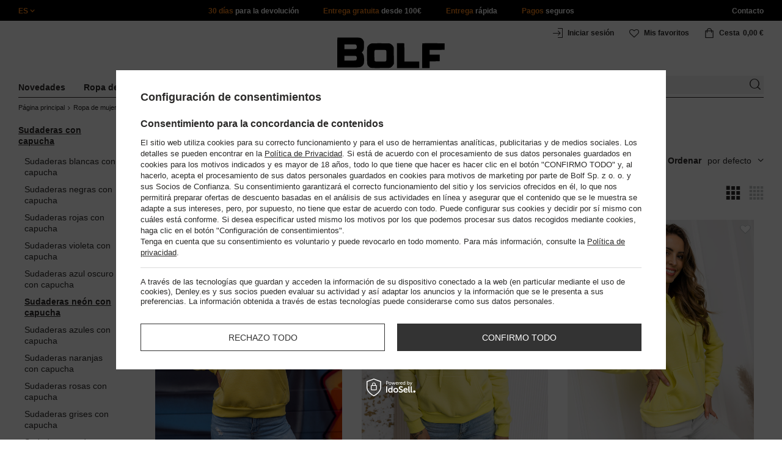

--- FILE ---
content_type: text/html; charset=utf-8
request_url: https://www.bolf.es/spa_m_Ropa-de-mujer_Sudaderas_Sudaderas-con-capucha_-Sudaderas-neon-con-capucha-34342.html
body_size: 33542
content:
<!DOCTYPE html>
<html compo="true" lang="es" class="--es" ><head><meta name='viewport' content='initial-scale = 1.0, maximum-scale = 2.0, width=device-width'/><link rel="preload" as="image" fetchpriority="high" media="(max-width: 420px)" href="/hpeciai/b6becac1b56f4ddd02ca9b527efd125c/spa_is_Sudadera-tipo-caguro-para-mujer-amarillo-y-fluorescente-Bolf-W02B-88694jpg"><link rel="preload" as="image" fetchpriority="high" media="(min-width: 420.1px)" href="/hpeciai/77fc3663180b6d8d5e46872d21941d4f/spa_il_Sudadera-tipo-caguro-para-mujer-amarillo-y-fluorescente-Bolf-W02B-88694jpg"><link rel="preload" as="image" fetchpriority="high" media="(max-width: 420px)" href="/hpeciai/18006ca4e54fd8f0331db7c658f78073/spa_is_Sudadera-estilo-canguro-para-mujer-Amarillo-Neon-Bolf-W02A1-97079jpg"><link rel="preload" as="image" fetchpriority="high" media="(min-width: 420.1px)" href="/hpeciai/3f9999a2147fef41aa8beb66d8180cd0/spa_il_Sudadera-estilo-canguro-para-mujer-Amarillo-Neon-Bolf-W02A1-97079jpg"><meta http-equiv="Content-Type" content="text/html; charset=utf-8"><meta http-equiv="X-UA-Compatible" content="IE=edge"><title>#Sudaderas neón con capucha para mujer - colección 2024 </title><meta name="description" content="#Sudaderas neón con capucha | Ropa de mujer | Sudaderas | Sudaderas con capucha"><link rel="icon" href="/gfx/spa/favicon.ico"><meta name="theme-color" content="#ef7f1a"><meta name="msapplication-navbutton-color" content="#ef7f1a"><meta name="apple-mobile-web-app-status-bar-style" content="#ef7f1a"><link rel="stylesheet" type="text/css" href="/gfx/spa/style.css.gzip?r=1760038249"><script>
                        var app_shop = {
                            urls: {
                                prefix: 'data="/gfx/'.replace('data="', '') + 'spa/',
                                graphql: '/graphql/v1/'
                            },
                            vars: {
                                priceType: 'gross'
                            },
                            txt: {},
                            fn: {},
                            fnrun: {},
                            files: [],
                            graphql: {}
                        };
                        app_shop.vars.lang = 'es';
                    </script><meta name="robots" content="INDEX,FOLLOW,NOODP"><meta name="rating" content="general"><meta name="Author" content="www.bolf.es based on IdoSell - the best online selling solutions for your e-store (www.idosell.com/shop).">
<!-- Begin LoginOptions html -->

<style>
#client_new_social .service_item[data-name="service_Apple"]:before, 
#cookie_login_social_more .service_item[data-name="service_Apple"]:before,
.oscop_contact .oscop_login__service[data-service="Apple"]:before {
    display: block;
    height: 2.6rem;
    content: url('/gfx/standards/apple.svg?r=1743165583');
}
.oscop_contact .oscop_login__service[data-service="Apple"]:before {
    height: auto;
    transform: scale(0.8);
}
#client_new_social .service_item[data-name="service_Apple"]:has(img.service_icon):before,
#cookie_login_social_more .service_item[data-name="service_Apple"]:has(img.service_icon):before,
.oscop_contact .oscop_login__service[data-service="Apple"]:has(img.service_icon):before {
    display: none;
}
</style>

<!-- End LoginOptions html -->

<!-- Open Graph -->
<meta property="og:type" content="website"><meta property="og:url" content="https://www.bolf.es/spa_m_Ropa-de-mujer_Sudaderas_Sudaderas-con-capucha_-Sudaderas-neon-con-capucha-34342.html
"><meta property="og:title" content="#Sudaderas neón con capucha"><meta property="og:description" content="#Sudaderas neón con capucha | Ropa de mujer | Sudaderas | Sudaderas con capucha"><meta property="og:site_name" content="www.bolf.es"><meta property="og:locale" content="es_ES"><meta property="og:image" content="https://www.bolf.es/hpeciai/bc9af809b733a5526e08ea1dfef2a9f6/pol_pl_Bluza-damska-zolta-neon-kangurka-Denley-W02B-88694_16.jpg"><meta property="og:image:width" content="413"><meta property="og:image:height" content="550"><link rel="manifest" href="https://www.bolf.es/data/include/pwa/18/manifest.json?t=3"><meta name="apple-mobile-web-app-capable" content="yes"><meta name="apple-mobile-web-app-status-bar-style" content="black"><meta name="apple-mobile-web-app-title" content="www.bolf.es"><link rel="apple-touch-icon" href="/data/include/pwa/18/icon-128.png"><link rel="apple-touch-startup-image" href="/data/include/pwa/18/logo-512.png" /><meta name="msapplication-TileImage" content="/data/include/pwa/18/icon-144.png"><meta name="msapplication-TileColor" content="#2F3BA2"><meta name="msapplication-starturl" content="/"><script type="application/javascript">var _adblock = true;</script><script async src="/data/include/advertising.js"></script><script type="application/javascript">var statusPWA = {
                online: {
                    txt: "Connected to the Internet",
                    bg: "#5fa341"
                },
                offline: {
                    txt: "No Internet connection",
                    bg: "#eb5467"
                }
            }</script><script async type="application/javascript" src="/ajax/js/pwa_online_bar.js?v=1&r=6"></script>
<!-- End Open Graph -->

<link rel="canonical" href="https://www.bolf.es/spa_m_Ropa-de-mujer_Sudaderas_Sudaderas-con-capucha_-Sudaderas-neon-con-capucha-34342.html" />
<link rel="alternate" hreflang="es-ES" href="https://www.bolf.es/spa_m_Ropa-de-mujer_Sudaderas_Sudaderas-con-capucha_-Sudaderas-neon-con-capucha-34342.html" />

<!-- Begin additional html or js -->


<!--1411|18|587| modified: 2024-07-31 16:44:38-->
<script>    function getCookie(cname) {
        let name = cname + "=";
        let decodedCookie = decodeURIComponent(document.cookie);
        let ca = decodedCookie.split(';');
        for (let i = 0; i < ca.length; i++) {
            let c = ca[i];
            while (c.charAt(0) == ' ') {
                c = c.substring(1);
            }
            if (c.indexOf(name) == 0) {
                return c.substring(name.length, c.length);
            }
        }
        return "";
    }
    cookie_zgody = getCookie('iai_cookie');
    if (cookie_zgody === "") {
        cookie_zgody = {
            marketing: "",
            analytics: ""
        };
    } else {
        cookie_zgody = JSON.parse(cookie_zgody);
    }


    if (cookie_zgody.marketing == true && cookie_zgody.analytics == true) {
        console.log('cookie działa');
    }</script>
<!--1455|18|587| modified: 2024-03-13 12:16:10-->
<style>
.iai_cookie__wrapper {
    border-top: 1px solid #dbdbdb;
    margin-top: 15px;
    padding-top: 15px;
}
</style>
<!--581|18|368| modified: 2021-08-26 09:55:02-->
<!-- i581 sALL c368 lPL -->
<style>#filter_traits1274433049_1274433200_box {display: none !important;}.logout_link {display:none !important;}</style>
<!-- CSS dla opisu -->
<meta name="google-translate-customization" content="f60758c531c1fd3d-978b3871514d4b99-gff7a25143255f8c6-d"></meta>
<style>#projector_vat_info{display:block;margin-bottom:3px}#search_paging_fix{clear:both;overflow:hidden;padding:10px 0 0;display:none}div.colors li a img{width:49px !important}#search_paging2{float:right;margin:0;font-size:0.917em;color:#666;padding:3px 0 0}#search_paging2 .previous{display:block;width:14px;height:14px;text-align:center;color:#000;background:url("/gfx/pol/page_nv.png?r=1396251456") 0 0 no-repeat #fff;float:left;overflow:hidden;line-height:50px}#search_paging2 .current{display:block;height:14px;text-align:center;color:#333;font-weight:700;float:left;text-decoration:none;padding:0 10px;border-right:1px solid #DDD}#search_paging2 .paging{display:block;height:14px;text-align:center;color:#666;float:left;cursor:pointer;text-decoration:none;padding:0 10px;border-right:1px solid #DDD}#search_paging2 .next{display:block;width:14px;height:14px;text-align:center;color:#000;background:url("/gfx/pol/page_nv.png?r=1396251456") -14px 0 no-repeat #fff;float:left;margin-left:-1px;cursor:pointer;overflow:hidden;line-height:50px}#search_paging2 .gap{display:block;height:14px;text-align:center;float:left;text-decoration:none;padding:0 10px;border-right:1px solid #DDD}#menu_button3 #main_hotspot_zone1 img{width:auto !important}</style>
<!-- CSS dla opisu - end -->
<!-- i581 sALL c368 lPL - end -->
<!--1269|18|368| modified: 2023-10-26 09:06:43-->
<style>
.menu_top__link img{
height: 22px;
}
 </style>
<!--918|18|481| modified: 2022-09-22 14:37:51-->
<!-- i918 c481 -->
<style>
.sm-webpush #consentForm img {
	width: auto !important;
	height: auto !important;
}
.sm-webpush #consentForm div {
	text-align: center !important;
}

.sm-webpush #consentForm p.ng-binding {
	text-align: left !important;
}

.sm-webpush #consentForm > div {
	flex-direction: column !important;
}

.sm-webpush #consentForm > div:first-child > div:nth-child(2) {
min-height: auto !important;
}

.sm-webpush.animated.slideInDown {
    width: 400px!important;
}

.sm-webpush #consentForm > div button {
    margin: 15px 0!important;
}

div#web-push-footer {
    display: none;
}
</style>
<!-- i918 c481 - end -->
<!--1462|18|529| modified: 2024-09-10 13:47:52-->
<script>const sizesJson = { 'sizes': [ { 'id': '169', 'name': '17', }, { 'id': '170', 'name': '17,5', }, { 'id': '171', 'name': '18', }, { 'id': '172', 'name': '18,5', }, { 'id': '173', 'name': '19', }, { 'id': '174', 'name': '19,5', }, { 'id': '175', 'name': '20', }, { 'id': '176', 'name': '21', }, { 'id': '178', 'name': '22', }, { 'id': '179', 'name': '23', }, { 'id': '180', 'name': '60', }, { 'id': '181', 'name': '20euro', }, { 'id': '182', 'name': '30euro', }, { 'id': '183', 'name': '50euro', }, { 'id': '184', 'name': '100euro', }, { 'id': '185', 'name': '200euro', }, { 'id': '192', 'name': 'OS', }, { 'id': '195', 'name': '£15', }, { 'id': '196', 'name': '£25', }, { 'id': '197', 'name': '£40', }, { 'id': '198', 'name': '£85', }, { 'id': '199', 'name': '£170', }, { 'id': '200', 'name': '650 ГРН', }, { 'id': '201', 'name': '1300 ГРН', }, { 'id': '202', 'name': '2000 ГРН', }, { 'id': '203', 'name': '3000 ГРН', }, { 'id': '204', 'name': '6500 ГРН', }, { 'id': '239', 'name': '415', }, { 'id': '240', 'name': '414', }, { 'id': '241', 'name': '412', }, { 'id': '242', 'name': '417', }, { 'id': '243', 'name': '413', }, { 'id': '244', 'name': '411', }, { 'id': '245', 'name': '410', }, { 'id': '246', 'name': '416', }, { 'id': '247', 'name': 'uniw', }, { 'id': '258', 'name': '25_euro', }, { 'id': '259', 'name': '50_euro', }, { 'id': '260', 'name': '100_euro', }, { 'id': '261', 'name': '5000huf', }, { 'id': '262', 'name': '10000huf', }, { 'id': '263', 'name': '20000huf', }, { 'id': '275', 'name': '30 ml', }, { 'id': '276', 'name': '35 ml', }, { 'id': '277', 'name': '€20', }, { 'id': '278', 'name': '€30', }, { 'id': '279', 'name': '€100', }, { 'id': '89', 'name': 'Uniwersalny', }, { 'id': 'uniw', 'name': 'Uniwersalnу', }, { 'id': '1', 'name': 'XXS', }, { 'id': '2', 'name': 'XS', }, { 'id': '301', 'name': 'XS/S', }, { 'id': 'V', 'name': 'S/M', }, { 'id': 'W', 'name': 'M/L', }, { 'id': '3', 'name': 'S', }, { 'id': '4', 'name': 'M', }, { 'id': '5', 'name': 'L', }, { 'id': 'Y', 'name': 'L/XL', }, { 'id': '6', 'name': 'XL', }, { 'id': 'Z', 'name': 'XL/2XL', }, { 'id': '7', 'name': '2XL', }, { 'id': '39', 'name': '2XL/3XL', }, { 'id': '8', 'name': '3XL', }, { 'id': '9', 'name': '4XL', }, { 'id': '27', 'name': '5XL', }, { 'id': 'X', 'name': '6XL', }, { 'id': '159', 'name': '7XL', }, { 'id': '160', 'name': '8XL', }, { 'id': '307', 'name': '9XL', }, { 'id': '140', 'name': 'r140', }, { 'id': '146', 'name': 'r146', }, { 'id': '152', 'name': 'r152', }, { 'id': '158', 'name': 'r158', }, { 'id': '164', 'name': 'r164', }, { 'id': '29', 'name': '8', }, { 'id': '28', 'name': '10', }, { 'id': '30', 'name': '12', }, { 'id': '31', 'name': '14', }, { 'id': '38', 'name': '16', }, { 'id': '40', 'name': 'r46', }, { 'id': '41', 'name': 'r48', }, { 'id': '42', 'name': 'r50', }, { 'id': '43', 'name': 'r52', }, { 'id': '44', 'name': 'r54', }, { 'id': '45', 'name': 'r56', }, { 'id': '46', 'name': 'r58', }, { 'id': '47', 'name': 'r60', }, { 'id': 'U', 'name': 'Rozmiar-1', }, { 'id': '48', 'name': 'LOT', }, { 'id': '49', 'name': 'r30', }, { 'id': '50', 'name': 'r32', }, { 'id': '51', 'name': 'r34', }, { 'id': '52', 'name': 'r36', }, { 'id': '53', 'name': 'r38', }, { 'id': '55', 'name': 'S29', }, { 'id': '56', 'name': 'S30', }, { 'id': '58', 'name': 'S32', }, { 'id': '59', 'name': 'S33', }, { 'id': '60', 'name': 'S34', }, { 'id': '61', 'name': 'S36', }, { 'id': '143', 'name': '25', }, { 'id': '10', 'name': '26', }, { 'id': '11', 'name': '30/33', }, { 'id': '12', 'name': '31/33', }, { 'id': '13', 'name': '32/33', }, { 'id': '14', 'name': '33/33', }, { 'id': '15', 'name': '34/33', }, { 'id': '16', 'name': '35/33', }, { 'id': '17', 'name': '36/33', }, { 'id': '34', 'name': '29/34', }, { 'id': '35', 'name': '30/34', }, { 'id': '36', 'name': '31/34', }, { 'id': '37', 'name': '32/34', }, { 'id': '62', 'name': '33/34', }, { 'id': '63', 'name': '34/34', }, { 'id': '64', 'name': '27', }, { 'id': '65', 'name': '36/34', }, { 'id': '70', 'name': '38/34', }, { 'id': '142', 'name': '40/34', }, { 'id': '71', 'name': '38/33', }, { 'id': '90', 'name': '28', }, { 'id': '57', 'name': '29', }, { 'id': '74', 'name': '30', }, { 'id': '78', 'name': '31', }, { 'id': '75', 'name': '32', }, { 'id': '76', 'name': '33', }, { 'id': '77', 'name': '34', }, { 'id': '148', 'name': '35', }, { 'id': '72', 'name': '36', }, { 'id': '91', 'name': '38', }, { 'id': '207', 'name': '39', }, { 'id': '80', 'name': '29/32', }, { 'id': '81', 'name': '30/32', }, { 'id': '82', 'name': '31/32', }, { 'id': '69', 'name': '32/32', }, { 'id': '83', 'name': '33/32', }, { 'id': '84', 'name': '34/32', }, { 'id': '86', 'name': '35/32', }, { 'id': '85', 'name': '36/32', }, { 'id': '87', 'name': '37/32', }, { 'id': '88', 'name': '38/32', }, { 'id': '257', 'name': '28/42', }, { 'id': '135', 'name': '30/44', }, { 'id': '136', 'name': '32/46', }, { 'id': '137', 'name': '34/48', }, { 'id': '138', 'name': '36/50', }, { 'id': '139', 'name': '38/52', }, { 'id': '141', 'name': '40/54', }, { 'id': '144', 'name': 'W28 L32', }, { 'id': '145', 'name': 'W29 L32', }, { 'id': '161', 'name': 'W30 L32', }, { 'id': '162', 'name': 'W31 L32', }, { 'id': '163', 'name': 'W32 L32', }, { 'id': '165', 'name': 'W33 L32', }, { 'id': '166', 'name': 'W34 L32', }, { 'id': '206', 'name': 'W35 L32', }, { 'id': '167', 'name': 'W36 L32', }, { 'id': '194', 'name': 'W38 L32', }, { 'id': '248', 'name': '40/33', }, { 'id': '249', 'name': '42/33', }, { 'id': '264', 'name': 'W29 L34', }, { 'id': '265', 'name': 'W30 L34', }, { 'id': '266', 'name': 'W28 L34', }, { 'id': '267', 'name': 'W31 L34', }, { 'id': '268', 'name': 'W32 L34', }, { 'id': '269', 'name': 'W33 L34', }, { 'id': '270', 'name': 'W34 L34', }, { 'id': '271', 'name': 'W35 L34', }, { 'id': '272', 'name': 'W36 L34', }, { 'id': '273', 'name': 'W37 L34', }, { 'id': '274', 'name': 'W38 L34', }, { 'id': '286', 'name': '28/XS', }, { 'id': '287', 'name': '29/S', }, { 'id': '288', 'name': '30/S', }, { 'id': '289', 'name': '31/M', }, { 'id': '290', 'name': '32/M', }, { 'id': '291', 'name': '33/L', }, { 'id': '292', 'name': '34/L', }, { 'id': '293', 'name': '35/XL', }, { 'id': '294', 'name': '36/XL', }, { 'id': '295', 'name': '37/2XL', }, { 'id': '296', 'name': '38/2XL', }, { 'id': '298', 'name': '39/3XL', }, { 'id': '297', 'name': '40/3XL', }, { 'id': '299', 'name': '42/3XL', }, { 'id': '300', 'name': '41/3XL', }, { 'id': '147', 'name': 'Rozmiar lоsowy', }, { 'id': '302', 'name': '35-38', }, { 'id': '303', 'name': '35-39', }, { 'id': '305', 'name': '35-41', }, { 'id': '284', 'name': '36-38', }, { 'id': '304', 'name': '38-42', }, { 'id': '285', 'name': '39-41', }, { 'id': '149', 'name': '39-42', }, { 'id': '253', 'name': '40-41', }, { 'id': '308', 'name': '40-42', }, { 'id': '306', 'name': '40-43', }, { 'id': '250', 'name': '40-46', }, { 'id': '255', 'name': '41-43', }, { 'id': '151', 'name': '41-44', }, { 'id': '251', 'name': '41-46', }, { 'id': '252', 'name': '41-47', }, { 'id': '94', 'name': '42-44', }, { 'id': '150', 'name': '43-46', }, { 'id': '256', 'name': '44-46', }, { 'id': '254', 'name': '45-46', }, { 'id': '153', 'name': '100 RON', }, { 'id': '154', 'name': '200 RON', }, { 'id': '157', 'name': '300 RON', }, { 'id': '155', 'name': 'rabat_500', }, { 'id': '156', 'name': 'rabat_1000', }, { 'id': '18', 'name': '35,0', }, { 'id': '22', 'name': '35,5', }, { 'id': '19', 'name': '36,0', }, { 'id': '20', 'name': '36,5', }, { 'id': '21', 'name': '37,0', }, { 'id': 'A', 'name': '37.5', }, { 'id': 'B', 'name': '38,0', }, { 'id': 'C', 'name': '38.5', }, { 'id': 'D', 'name': '39,0', }, { 'id': 'E', 'name': '39.5', }, { 'id': 'F', 'name': '40', }, { 'id': 'G', 'name': '40.5', }, { 'id': 'H', 'name': '41', }, { 'id': 'I', 'name': '41.5', }, { 'id': 'J', 'name': '42', }, { 'id': 'K', 'name': '42.5', }, { 'id': 'L', 'name': '43', }, { 'id': 'M', 'name': '43.5', }, { 'id': 'N', 'name': '44', }, { 'id': 'O', 'name': '44.5', }, { 'id': 'P', 'name': '45', }, { 'id': 'Q', 'name': '45.5', }, { 'id': 'R', 'name': '46', }, { 'id': 'S', 'name': '46.5', }, { 'id': 'T', 'name': '47', }, { 'id': '54', 'name': 'ROZMIAR', }, { 'id': '208', 'name': '34,0', }, { 'id': '209', 'name': '33,0', }, { 'id': '210', 'name': '32,0', }, { 'id': '211', 'name': '31,0', }, { 'id': '212', 'name': '30,0', }, { 'id': '213', 'name': '29,0', }, { 'id': '214', 'name': '28,0', }, { 'id': '215', 'name': '27,0', }, { 'id': '216', 'name': '26,0', }, { 'id': '217', 'name': '25,0', }, { 'id': '218', 'name': '20,0', }, { 'id': '219', 'name': '21,0', }, { 'id': '220', 'name': '22,0', }, { 'id': '221', 'name': '23,0', }, { 'id': '222', 'name': '24,0', }, { 'id': '223', 'name': '80-86', }, { 'id': '224', 'name': '86-92', }, { 'id': '225', 'name': '92-98', }, { 'id': '226', 'name': '98-104', }, { 'id': '227', 'name': '104-110', }, { 'id': '228', 'name': '110-116', }, { 'id': '229', 'name': '116-122', }, { 'id': '230', 'name': '122-128', }, { 'id': '238', 'name': '128-134', }, { 'id': '231', 'name': '134-140', }, { 'id': '235', 'name': '140-146', }, { 'id': '232', 'name': '146-152', }, { 'id': '236', 'name': '152-158', }, { 'id': '233', 'name': '158-164', }, { 'id': '237', 'name': '164-170', }, { 'id': '234', 'name': '170-176', }, { 'id': '280', 'name': '146', }, { 'id': '281', 'name': '152', }, { 'id': '282', 'name': '158', }, { 'id': '283', 'name': '164', }, { 'id': '92', 'name': '85', }, { 'id': '32', 'name': '90', }, { 'id': '93', 'name': '95', }, { 'id': '23', 'name': '100', }, { 'id': '67', 'name': '105', }, { 'id': '25', 'name': '110', }, { 'id': '66', 'name': '115', }, { 'id': '24', 'name': '120', }, { 'id': '68', 'name': '125', }, { 'id': '33', 'name': '130', }, { 'id': '177', 'name': '135', }, { 'id': '26', 'name': '140', }, { 'id': '79', 'name': '150', }, { 'id': '95', 'name': 'S/46', }, { 'id': '96', 'name': 'M/48', }, { 'id': '99', 'name': 'L/50', }, { 'id': '97', 'name': 'XL/52', }, { 'id': '98', 'name': '2XL/54', }, { 'id': '133', 'name': '3XL/56', }, { 'id': '134', 'name': '4XL/58', }, { 'id': '168', 'name': '5XL/60', }, { 'id': '73', 'name': 'XXS/44', }, { 'id': '186', 'name': 'XS/46', }, { 'id': '187', 'name': 'S/48', }, { 'id': '188', 'name': 'M/50', }, { 'id': '189', 'name': 'L/52', }, { 'id': '190', 'name': 'XL/54', }, { 'id': '191', 'name': '2XL/56', }, { 'id': '193', 'name': '3XL/58', }, { 'id': '205', 'name': '4XL/60', }, ]}</script>
<!--1249|18|529| modified: 2024-09-10 13:47:52-->
<script>    document.addEventListener('DOMContentLoaded', () => {
        window.dataLayer = window.dataLayer || []

        function gtag() {
            dataLayer.push(arguments)
        }

        gtag('consent', 'default', {
            ad_storage: 'denied',
            ad_user_data: 'denied',
            ad_personalization: 'denied',
            analytics_storage: 'denied',
            wait_for_update: 2000,
        })
        const consent = () => {
            //if (cookie_zgody.marketing == true || cookie_zgody.analytics == true) {
            gtag('consent', 'update', {
                analytics_storage: cookie_zgody.analytics == true ? 'granted' : 'denied',
                ad_storage: cookie_zgody.marketing == true ? 'granted' : 'denied',
                ad_user_data: cookie_zgody.marketing == true ? 'granted' : 'denied',
                ad_personalization: cookie_zgody.marketing == true ? 'granted' : 'denied',
            })
            //}
        }

        const consentAfterLink = () => {
            const cookieLink = document.querySelector('a[href="#showCookiesConfiguration"]')
            cookieLink.addEventListener('click', () => {
                setTimeout(() => {
                    const cookieBtns = document.querySelectorAll('.iai_cookie__consentsActions a')
                    for (const cookieBtn of cookieBtns) {
                        cookieBtn.addEventListener('click', () => {
                            setTimeout(() => {
                                cookie_zgody = JSON.parse(Cookies.get('iai_cookie'))
                                consent()
                            }, 1000)
                        })
                    }
                }, 1000)
            })
        }
        consentAfterLink()

        const cookieBtns = document.querySelector('.iai_cookie__consentsActions ')
        if (cookieBtns) {
            cookieBtns.querySelectorAll('a').forEach(e => {
                e.addEventListener('click', () => {
                    setTimeout(() => {
                        cookie_zgody = JSON.parse(Cookies.get('iai_cookie'))
                        consent()
                    }, 1000)
                })
            })
        } else {
            consent()
        }
    })</script>
<!--1404|18|541| modified: 2024-10-07 08:22:47-->
<style>
.navbar-nav > li > .nav-link[title="Rebajas"] {
    color: #f00;
}
</style>
<!--1430|18|541| modified: 2024-10-07 08:22:47-->
<style>
.filters__block #filter_producer_content > li:not(#filter_producer_others_box)#filter_producer_1695969128_box{display:block;order:3;}
</style>
<!--1196|18|541| modified: 2025-11-05 13:25:02-->
<!-- i1196 c541 -->
<style>
   header .navbar-nav > li > .nav-link[title="Black Friday"] {
      color: #f00 !important;;
   }
   header .navbar-nav > li > .nav-link[title="Singles' Days"] {
      color: #f00;
   }



.navbar-nav .navbar-subsubnav > li.nav-item[data-id="11590"]>.nav-link{
  font-weight: 800 !important;
  font-family: arial;
}

@media(min-width:979px){
.menu_top{
  display: grid !important;
  grid-template-columns: minmax(max-content, 1fr) max-content minmax(max-content, 1fr);
}
}
@media(min-width:979px) and (max-width:1200px){
  .menu_top__item{
    padding: 0 10px !important;
  }
}

#links_footer_6 a[title="Línea de atención al cliente"] {display: none !important;}
</style>
<!-- end i1196 c541 -->
<!--1466|18|541| modified: 2024-10-07 08:22:47-->
<style>
@media only screen and (max-width: 757px) {
    .search_categoriesdescription_sub #txt_bok {
        display: block !important;
    }
}
</style>
<!--1534|18|541-->
<style>
#search .product .label_icons span {
    text-transform: none
}
</style>
<!--1568|18|541| modified: 2026-01-12 10:38:57-->
<style>
.phone_footer_block a[title="línea directa"] {
    display: none!important;
}
</style>
<!--1450|18|562| modified: 2025-12-19 15:31:09-->
<script>

    const today_banner = new Date();
    const start_banner = new Date('2025/07/04');
    const end_banner = new Date('2025/07/21 23:59:59');

    if (today_banner >= start_banner && today_banner <= end_banner) {

        const styleSkeletonBaner = `
            .banner_search_skeleton {
                display:block;
                //aspect-ratio: 32/5;
                aspect-ratio: 7.37 / 1;
                margin-top: 10px;
                width: 100%;
            }
            @media (max-width: 979px) {
                div.search_categoriesdescription_wrapper {
                    flex-wrap: wrap;
                }
                .search_categoriesdescription {
                    flex:1;
                    min-width:50%;
                }
            }
            @media (max-width: 757px) {
                .banner_search_skeleton {
                    aspect-ratio: 3.79/1;
                    //aspect-ratio: 4.79 / 1;
                }
                .search_categoriesdescription {
                    min-height: 28px;
                }
            }
            .search_categoriesdescription_banner_woman + .banner_search_skeleton,
            .search_categoriesdescription_banner_man + .banner_search_skeleton {
                display:none;
            }
        `;
        const styleSkeletonElement = document.createElement('style');
        styleSkeletonElement.textContent = styleSkeletonBaner;
        document.head.appendChild(styleSkeletonElement);

    }

    document.addEventListener('DOMContentLoaded', () => {
        
        const css = `<style>
            .search_categoriesdescription_banner_woman,
            .search_categoriesdescription_banner_man {
                //aspect-ratio: 32/5;
                aspect-ratio: 7.37 / 1;
                margin-top: 10px;
                background-size: contain;
                display: flex;
                justify-content: flex-end;
                align-items: flex-end;
                width:100%;
            }

            .search_categoriesdescription_banner_woman {
                background-image: url('/data/include/cms/kafelki/2023.04.05/banner_cat/Kategoria_1920_SHE_EU.jpg');
            }

            .search_categoriesdescription_banner_man {
                background-image: url('/data/include/cms/kafelki/2023.04.05/banner_cat/Kategoria_1920_MEN_EU.jpg');
            }

            .search_categoriesdescription_banner_woman a,
            .search_categoriesdescription_banner_man a {
                color: #d8ae4f;
                font-size: 12px;
                font-weight: 700;
                padding: 10px 10px;
                text-decoration: underline;
                display: block;
                width: 100%;
                height: 100%;
            }

            @media (max-width: 979px) {
                .search_categoriesdescription_banner_woman a {
                    padding: 5px 10px;
                }
            }

            @media (max-width: 757px) {
                .search_categoriesdescription_banner_woman {
                    background-image: url('/data/include/cms/kafelki/2023.04.05/banner_cat/Kategoria_757_SHE_EU.jpg');
                    aspect-ratio: 3.79/1;
                    //aspect-ratio: 4.79 / 1;
                }
            }

            @media (max-width: 757px) {
                .search_categoriesdescription_banner_man {
                    background-image: url('/data/include/cms/kafelki/2023.04.05/banner_cat/Kategoria_757_MEN_EU.jpg');
                    aspect-ratio: 3.79/1;
                    //aspect-ratio: 4.79 / 1;
                }
            }
        </style>`;

        if (today_banner >= start_banner && today_banner <= end_banner) {

            const sex_banner = document.body.classList.value;

            if (sex_banner.includes('woman_')) {
                document.body.insertAdjacentHTML('afterbegin', css);
                const bannerDesc = document.querySelector('.search_categoriesdescription_wrapper .banner_search_skeleton');
                if(bannerDesc) {
                    bannerDesc.insertAdjacentHTML('beforebegin', '<div class="search_categoriesdescription_banner_woman"><a href="/-20-ON-ALL-PRODUCTS-cterms-spa-2343.html"></a></div>');
                }

            } else if (sex_banner.includes('man_')) {
                document.body.insertAdjacentHTML('afterbegin', css);
                const bannerDesc = document.querySelector('.search_categoriesdescription_wrapper .banner_search_skeleton');
                if(bannerDesc) {
                    bannerDesc.insertAdjacentHTML('beforebegin', '<div class="search_categoriesdescription_banner_man"><a href="/-20-ON-ALL-PRODUCTS-cterms-spa-2343.html"></a></div>');
                }
            }

        }

    });

</script>
<!--1293|18|569| modified: 2023-03-23 09:42:10-->
<link rel="stylesheet" href="https://glosler.com/generator/hit_cenowy/style.css">
<!--1176|18|598| modified: 2024-05-22 14:18:19-->
<script src="https://cdnjs.cloudflare.com/ajax/libs/crypto-js/4.0.0/crypto-js.min.js" integrity="sha512-nOQuvD9nKirvxDdvQ9OMqe2dgapbPB7vYAMrzJihw5m+aNcf0dX53m6YxM4LgA9u8e9eg9QX+/+mPu8kCNpV2A==" crossorigin="anonymous"></script>
<!--1474|18|602| modified: 2025-04-28 07:39:11-->
<style>
.search_categoriesdescription p,
.search_categoriesdescription .desc_more {
    display: none;
}
</style>
<!--1481|18|602| modified: 2025-04-28 07:39:11-->
<script>(() => {
    const lang = document.querySelector('html').getAttribute('lang');

    const hrefLangElement = document.querySelector(`link[hreflang="${lang}"]`);
    const xDefaultElement = document.querySelector('link[hreflang="x-default"]');

    const mainHrefLinks = document.querySelectorAll('link[href*="main"]');
    mainHrefLinks.forEach(link => {
        const { href } = link;
        link.href = href.replace(/main-.*$/i, '');
    });

    if (hrefLangElement) hrefLangElement.remove();
    if (xDefaultElement) xDefaultElement.remove();
})();</script>
<!--1546|18|612| modified: 2026-01-22 08:17:43-->
<link href="https://fonts.googleapis.com/css2?family=Montserrat:wght@100..900&display=swap" rel="stylesheet">
<!--1540|18|612| modified: 2025-09-23 04:10:20-->
<script>function onElementReady(selector, callback) {
console.log('działa observer');
  const elem = document.querySelector(selector);
  if (elem) {
    callback(elem);
    return;
  }

  const observer = new MutationObserver(() => {
    const elem = document.querySelector(selector);
    if (elem) {
      callback(elem);
      observer.disconnect();
    }
  });

  observer.observe(document.body, { childList: true, subtree: true });
}</script>
<!--1349|18|568| modified: 2025-11-03 10:47:06-->
<script>    (() => {
        const url = location.pathname;
        if (url.includes('-ukr-')) {
            const robots = document.querySelector('meta[name="robots"]');
            if (robots && !robots.content.toLowerCase().includes('noindex')) {
                document.querySelector('meta[name="robots"]').content = "NOINDEX,NOFOLLOW,NOODP";
            }
        }
        if (url.includes('firm-') || url.includes('cat-') || url.includes('-cterms-') || url.includes('order') || url.includes('basketedit')) {
            const robots = document.querySelector('meta[name="robots"]');
            if (robots && !robots.content.toLowerCase().includes('noindex')) {
                document.querySelector('meta[name="robots"]').content = "NOINDEX,NOFOLLOW,NOODP";
            } else {
                const firstMeta = document.querySelector('meta');
                const newRobots = createElement('meta');
                newRobots.name = 'robots';
                newRobots.content = "NOINDEX,NOFOLLOW,NOODP";
                newRobots.after(firstMeta);
            }
        }
        document.addEventListener("DOMContentLoaded", () => {
            const tree = app_shop.vars.menu_tree;
            if (tree === 5) {
                const robots = document.querySelector('meta[name="robots"]');
                if (robots && !robots.content.toLowerCase().includes('noindex')) {
                    document.querySelector('meta[name="robots"]').content = "NOINDEX,NOFOLLOW,NOODP";
                } else {
                    const firstMeta = document.querySelector('meta');
                    const newRobots = createElement('meta');
                    newRobots.name = 'robots';
                    newRobots.content = "NOINDEX,NOFOLLOW,NOODP";
                    newRobots.after(firstMeta);
                }
            }
        });
    })();</script>
<!--1548|18|612| modified: 2026-01-22 08:18:46-->
<script>const orange = document.querySelectorAll('meta[content="#ef7f1a"]');
orange.forEach( e => {
    e.content = "#000000"
})</script>

<!-- End additional html or js -->
<script src="/gfx/spa/menu_javascript.js.gzip?r=1760038250"></script><script src="/gfx/spa/menu_tree4.js.gzip?r=1760038250"></script></head><body class=""><script>
                    var script = document.createElement('script');
                    script.src = app_shop.urls.prefix + 'envelope.js';

                    document.getElementsByTagName('body')[0].insertBefore(script, document.getElementsByTagName('body')[0].firstChild);
                </script><div id="container" class="search_page container"><header class="d-flex flex-wrap mx-md-n3 commercial_banner"><script class="ajaxLoad">
                app_shop.vars.vat_registered = "true";
                app_shop.vars.currency_format = "###,##0.00";
                
                    app_shop.vars.currency_before_value = false;
                
                    app_shop.vars.currency_space = true;
                
                app_shop.vars.symbol = "€";
                app_shop.vars.id= "EUR";
                app_shop.vars.baseurl = "http://www.bolf.es/";
                app_shop.vars.sslurl= "https://www.bolf.es/";
                app_shop.vars.curr_url= "%2Fspa_m_Ropa-de-mujer_Sudaderas_Sudaderas-con-capucha_-Sudaderas-neon-con-capucha-34342.html";
                

                var currency_decimal_separator = ',';
                var currency_grouping_separator = ' ';

                
                    app_shop.vars.blacklist_extension = ["exe","com","swf","js","php"];
                
                    app_shop.vars.blacklist_mime = ["application/javascript","application/octet-stream","message/http","text/javascript","application/x-deb","application/x-javascript","application/x-shockwave-flash","application/x-msdownload"];
                
                    app_shop.urls.contact = "/contact-spa.html";
                

                    function getCookie(name) {
                            let value = `; ${document.cookie}`;
                            let parts = value.split(`; ${name}=`);
                            if (parts.length === 2) return parts.pop().split(';').shift();
                        }
                        let registerRedirect = getCookie('register_redirect');

                        document.cookie = "register_redirect=; expires=Thu, 01 Jan 1970 00:00:00 UTC; path=/;";
                        
                        app_shop.txt.registerRedirect = '/Gracias-por-su-registro-clinks-spa-1820.html';
                        app_shop.txt.registerRedirectat = '';

                        if(location.hostname == 'bolf-at.iai-shop.com' || location.hostname == 'www.bolf.at') { if(app_shop.vars.lang == 'de') { app_shop.txt.registerRedirect = app_shop.txt.registerRedirectat; } } 

                        if(app_shop.txt.registerRedirect != '') {
                            if(registerRedirect) {

                                document.cookie = "register_redirect_url=" + location.pathname;

                                document.querySelector('body').classList.add('load-content', '--hide_all');

                                let goSite = registerRedirect == 'register2' ? '?goto=order1' : '?goto=login';

setTimeout(function() {
                                window.location.href = app_shop.txt.registerRedirect + goSite;
}, 200);

                            }
                        }
                    
                    </script><div id="viewType" style="display:none"></div><script>
var botPattern = "(googlebot\/|Googlebot-Mobile|Googlebot-Image|Google favicon|Mediapartners-Google|bingbot|slurp|java|wget|curl|Commons-HttpClient|Python-urllib|libwww|httpunit|nutch|phpcrawl|msnbot|jyxobot|FAST-WebCrawler|FAST Enterprise Crawler|biglotron|teoma|convera|seekbot|gigablast|exabot|ngbot|ia_archiver|GingerCrawler|webmon |httrack|webcrawler|grub.org|UsineNouvelleCrawler|antibot|netresearchserver|speedy|fluffy|bibnum.bnf|findlink|msrbot|panscient|yacybot|AISearchBot|IOI|ips-agent|tagoobot|MJ12bot|dotbot|woriobot|yanga|buzzbot|mlbot|yandexbot|purebot|Linguee Bot|Voyager|CyberPatrol|voilabot|baiduspider|citeseerxbot|spbot|twengabot|postrank|turnitinbot|scribdbot|page2rss|sitebot|linkdex|Adidxbot|blekkobot|ezooms|dotbot|Mail.RU_Bot|discobot|heritrix|findthatfile|europarchive.org|NerdByNature.Bot|sistrix crawler|ahrefsbot|Aboundex|domaincrawler|wbsearchbot|summify|ccbot|edisterbot|seznambot|ec2linkfinder|gslfbot|aihitbot|intelium_bot|facebookexternalhit|yeti|RetrevoPageAnalyzer|lb-spider|sogou|lssbot|careerbot|wotbox|wocbot|ichiro|DuckDuckBot|lssrocketcrawler|drupact|webcompanycrawler|acoonbot|openindexspider|gnam gnam spider|web-archive-net.com.bot|backlinkcrawler|coccoc|integromedb|content crawler spider|toplistbot|seokicks-robot|it2media-domain-crawler|ip-web-crawler.com|siteexplorer.info|elisabot|proximic|changedetection|blexbot|arabot|WeSEE:Search|niki-bot|CrystalSemanticsBot|rogerbot|360Spider|psbot|InterfaxScanBot|Lipperhey SEO Service|CC Metadata Scaper|g00g1e.net|GrapeshotCrawler|urlappendbot|brainobot|fr-crawler|binlar|SimpleCrawler|Livelapbot|Twitterbot|cXensebot|smtbot|bnf.fr_bot|A6-Indexer|ADmantX|Facebot|Twitterbot|OrangeBot|memorybot|AdvBot|MegaIndex|SemanticScholarBot|ltx71|nerdybot|xovibot|BUbiNG|Qwantify|archive.org_bot|Applebot|TweetmemeBot|crawler4j|findxbot|SemrushBot|yoozBot|lipperhey|y!j-asr|Domain Re-Animator Bot|AddThis|Chrome-Lighthouse)";
var re = new RegExp(botPattern, 'i').test(navigator.userAgent);
</script><script type="text/javascript">

            app_shop.vars.page_type = 'search';
            app_shop.vars.page_version = 'woman';
                    app_shop.vars.menu_tree = 3;
                </script><script type="text/javascript">
                        app_shop.vars.currentCategoryID = parseInt('34342');
                    </script><div class="menu_top"><div class="menu_top__lang"><div class="menu_top__item"><a href="/data/include/cms/language_new.html?v1" id="lang-select" class="menu_top__link top_settings_lang"><span>es</span></a></div></div><div class="menu_top__left"><div class="menu_top__item"><a href="/contact-spa.html" target="_self" title="Contacto" class="menu_top__link" >Contacto</a></div></div><div class="menu_top__right"><div class="menu_top__item --menu4 --active"><span  title="30 días para la devolución" class="menu_top__link" ><img class="b-lazy" src="/gfx/custom/loader.gif?r=1760038022" alt="30 días para la devolución" title="30 días para la devolución" data-src="/data/gfx/spa/navigation/18_4_i_56421.svg"><span>30 días</span> para la devolución</span></div><div class="menu_top__item --menu4"><span  title="Entrega gratuita desde 100€" class="menu_top__link" ><img class="b-lazy" src="/gfx/custom/loader.gif?r=1760038022" alt="Entrega gratuita desde 100€" title="Entrega gratuita desde 100€" data-src="/data/gfx/spa/navigation/18_4_i_56422.svg"><span>Entrega gratuita</span> desde 100€</span></div><div class="menu_top__item --menu4"><span  title="Entrega rápida" class="menu_top__link" ><img class="b-lazy" src="/gfx/custom/loader.gif?r=1760038022" alt="Entrega rápida" title="Entrega rápida" data-src="/data/gfx/spa/navigation/18_4_i_56423.svg"><span>Entrega</span> rápida</span></div><div class="menu_top__item --menu4"><span  title="Pagos seguros" class="menu_top__link" ><img class="b-lazy" src="/gfx/custom/loader.gif?r=1760038022" alt="Pagos seguros" title="Pagos seguros" data-src="/data/gfx/spa/navigation/18_4_i_61578.svg"><span>Pagos</span> seguros</span></div></div><div id="menu_settings" class="d-flex align-items-center justify-content-center justify-content-lg-end"></div></div><div id="logo" class="col-md-4 d-flex"><a href="http://bolf-es.iai-shop.com/" target="_self"><img src="/data/gfx/mask/spa/logo_18_big.svg" alt="" width="545" height="217"></a></div><div class="menu_basket_wrapper col-md-4"><a class="account_link d-none d-md-flex" href="https://www.bolf.es/login.php" title="Iniciar sesión"><i class="icon-login"></i><span>Iniciar sesión</span></a><a class="wishes_link link" href="https://www.bolf.es/basketedit.php?mode=2" rel="nofollow" title="Mis favoritos"><i class="icon-wishes"></i><span class="d-none d-md-inline wishes_count">Mis favoritos<span></span></span></a><div id="menu_basket"><a href="https://www.bolf.es/basketedit.php?mode=1" title="Haz clic para ir a la cesta"><i class="icon-shopping-cart"></i><span class="d-none d-md-inline">Cesta</span><strong>0,00 €</strong><span class="badge badge-important"></span></a><script>
                        app_shop.vars.cache_html = true;
                    </script><script>
                    app_shop.vars.gift_card_id = [47089, 88803, 88802];
                </script></div></div><script>
                        app_shop.vars.loyalty = app_shop.vars.loyalty || {};
                        </script><script>
                        app_shop.vars.loyalty.rebate = [];
                </script><nav id="menu_categories" class="col-md-9 px-0 px-md-3 wide"><button type="button" class="navbar-toggler" title="Menu"><i class="icon-reorder"></i></button><div class="navbar-collapse" id="menu_navbar"><ul id="version_menu_top"><li class="man_version active"><ul class="navbar-nav mx-md-n3"><li class="nav-item" rel="Novedades"><span class="nav-link">Novedades</span><ul class="navbar-subnav"><li class="nav-item"><a class="nav-link" href="/spa_m_Novedades-4575.html" title="Novedades" target="_self">Novedades</a></li><li class="nav-item"><a class="nav-link" href="/spa_m_Novedades-9765.html" title="Novedades" target="_self">Novedades</a></li></ul></li><li class="nav-item
                                        " rel="Ropa de hombre"><a href="/spa_m_Ropa-de-hombre-4530.html" target="_self" title="Ropa de hombre" class="nav-link" >Ropa de hombre</a><ul class="navbar-subnav"><li class="nav-item"><img class="b-lazy --gfx_menu" src="/gfx/custom/loader.gif?r=1760038022" data-src="/data/gfx/spa/navigation/18_1_i_4537.jpg" alt="Chaquetas para hombre"><a class="nav-link" href="/spa_m_Ropa-de-hombre_Chaquetas-para-hombre-4537.html" title="Chaquetas para hombre" target="_self">Chaquetas para hombre</a><ul class="navbar-subsubnav"><li class="nav-item" data-id="4551"><a class="nav-link" href="/spa_m_Ropa-de-hombre_Chaquetas-para-hombre_Chaquetas-de-entretiempo-4551.html" title="Chaquetas de entretiempo" target="_self">Chaquetas de entretiempo</a></li><li class="nav-item" data-id="16416"><a class="nav-link" href="/spa_m_Ropa-de-hombre_Chaquetas-para-hombre_Chaquetas-acolchadas-16416.html" title="Chaquetas acolchadas" target="_self">Chaquetas acolchadas</a></li><li class="nav-item" data-id="4538"><a class="nav-link" href="/spa_m_Ropa-de-hombre_Chaquetas-para-hombre_Chaquetas-de-piel-4538.html" title="Chaquetas de piel" target="_self">Chaquetas de piel</a></li><li class="nav-item" data-id="8231"><a class="nav-link" href="/spa_m_Ropa-de-hombre_Chaquetas-para-hombre_Chaquetas-bomber-8231.html" title="Chaquetas bomber" target="_self">Chaquetas bomber</a></li><li class="nav-item" data-id="14565"><a class="nav-link" href="/spa_m_Ropa-de-hombre_Chaquetas-para-hombre_Chaquetas-vaqueras-14565.html" title="Chaquetas vaqueras" target="_self">Chaquetas vaqueras</a></li><li class="nav-item" data-id="8227"><a class="nav-link" href="/spa_m_Ropa-de-hombre_Chaquetas-para-hombre_Chaquetas-elegantes-8227.html" title="Chaquetas elegantes" target="_self">Chaquetas elegantes</a></li><li class="nav-item" data-id="8228"><a class="nav-link" href="/spa_m_Ropa-de-hombre_Chaquetas-para-hombre_Chaquetas-deportivas-8228.html" title="Chaquetas deportivas" target="_self">Chaquetas deportivas</a></li><li class="nav-item" data-id="51482"><a class="nav-link" href="/spa_m_Ropa-de-hombre_Chaquetas-para-hombre_Chaquetas-de-beisbol-51482.html" title="Chaquetas de béisbol" target="_self">Chaquetas de béisbol</a></li><li class="nav-item" data-id="8224"><a class="nav-link" href="/spa_m_Ropa-de-hombre_Chaquetas-para-hombre_Chaquetas-softshell-8224.html" title="Chaquetas softshell" target="_self">Chaquetas softshell</a></li><li class="nav-item" data-id="16418"><a class="nav-link" href="/spa_m_Ropa-de-hombre_Chaquetas-para-hombre_Chaquetas-impermeables-16418.html" title="Chaquetas impermeables" target="_self">Chaquetas impermeables</a></li><li class="nav-item" data-id="8229"><a class="nav-link" href="/spa_m_Ropa-de-hombre_Chaquetas-para-hombre_Chaquetas-cortavientos-8229.html" title="Chaquetas cortavientos" target="_self">Chaquetas cortavientos</a></li><li class="nav-item" data-id="8233"><a class="nav-link" href="/spa_m_Ropa-de-hombre_Chaquetas-para-hombre_Chaquetas-aviador-8233.html" title="Chaquetas aviador" target="_self">Chaquetas aviador</a></li><li class="nav-item" data-id="4557"><a class="nav-link" href="/spa_m_Ropa-de-hombre_Chaquetas-para-hombre_Chaquetas-de-invierno-4557.html" title="Chaquetas de invierno" target="_self">Chaquetas de invierno</a></li><li class="nav-item" data-id="16417"><a class="nav-link" href="/spa_m_Ropa-de-hombre_Chaquetas-para-hombre_Chaquetas-de-plumon-16417.html" title="Chaquetas de plumón" target="_self">Chaquetas de plumón</a></li><li class="nav-item" data-id="4543"><a class="nav-link" href="/spa_m_Ropa-de-hombre_Chaquetas-para-hombre_Chaquetas-de-esqui-4543.html" title="Chaquetas de esquí" target="_self">Chaquetas de esquí</a></li><li class="nav-item" data-id="8232"><a class="nav-link" href="/spa_m_Ropa-de-hombre_Chaquetas-para-hombre_Chaquetas-de-parka-largas-8232.html" title="Chaquetas de parka largas" target="_self">Chaquetas de parka largas</a></li></ul></li><li class="nav-item"><img class="b-lazy --gfx_menu" src="/gfx/custom/loader.gif?r=1760038022" data-src="/data/gfx/spa/navigation/18_1_i_4531.jpg" alt="Abrigos para hombre"><a class="nav-link" href="/spa_m_Ropa-de-hombre_Abrigos-para-hombre-4531.html" title="Abrigos para hombre" target="_self">Abrigos para hombre</a><ul class="navbar-subsubnav"><li class="nav-item" data-id="4532"><a class="nav-link" href="/spa_m_Ropa-de-hombre_Abrigos-para-hombre_Abrigos-forrados-4532.html" title="Abrigos forrados" target="_self">Abrigos forrados</a></li><li class="nav-item" data-id="8230"><a class="nav-link" href="/spa_m_Ropa-de-hombre_Abrigos-para-hombre_Abrigos-ligeros-8230.html" title="Abrigos ligeros" target="_self">Abrigos ligeros</a></li><li class="nav-item" data-id="16438"><a class="nav-link" href="/spa_m_Ropa-de-hombre_Abrigos-para-hombre_Abrigos-largos-16438.html" title="Abrigos largos" target="_self">Abrigos largos</a></li><li class="nav-item" data-id="16439"><a class="nav-link" href="/spa_m_Ropa-de-hombre_Abrigos-para-hombre_Abrigos-cortos-16439.html" title="Abrigos cortos" target="_self">Abrigos cortos</a></li><li class="nav-item" data-id="16440"><a class="nav-link" href="/spa_m_Ropa-de-hombre_Abrigos-para-hombre_Abrigos-con-botonadura-doble-16440.html" title="Abrigos con botonadura doble" target="_self">Abrigos con botonadura doble</a></li><li class="nav-item" data-id="16740"><a class="nav-link" href="/spa_m_Ropa-de-hombre_Abrigos-para-hombre_Abrigos-con-botonadura-simple-16740.html" title="Abrigos con botonadura simple" target="_self">Abrigos con botonadura simple</a></li><li class="nav-item" data-id="16441"><a class="nav-link" href="/spa_m_Ropa-de-hombre_Abrigos-para-hombre_Abrigos-con-capucha-16441.html" title="Abrigos con capucha" target="_self">Abrigos con capucha</a></li></ul></li><li class="nav-item"><img class="b-lazy --gfx_menu" src="/gfx/custom/loader.gif?r=1760038022" data-src="/data/gfx/spa/navigation/18_1_i_4533.jpg" alt="Chalecos para hombre"><a class="nav-link" href="/spa_m_Ropa-de-hombre_Chalecos-para-hombre-4533.html" title="Chalecos para hombre" target="_self">Chalecos para hombre</a><ul class="navbar-subsubnav"><li class="nav-item" data-id="16434"><a class="nav-link" href="/spa_m_Ropa-de-hombre_Chalecos-para-hombre_Chalecos-acolchados-16434.html" title="Chalecos acolchados" target="_self">Chalecos acolchados</a></li><li class="nav-item" data-id="16437"><a class="nav-link" href="/spa_m_Ropa-de-hombre_Chalecos-para-hombre_Chalecos-con-capucha-16437.html" title="Chalecos con capucha" target="_self">Chalecos con capucha</a></li><li class="nav-item" data-id="66127"><a class="nav-link" href="/spa_m_Ropa-de-hombre_Chalecos-para-hombre_Chalecos-sin-capucha-66127.html" title="Chalecos sin capucha" target="_self">Chalecos sin capucha</a></li><li class="nav-item" data-id="16436"><a class="nav-link" href="/spa_m_Ropa-de-hombre_Chalecos-para-hombre_Chalecos-deportivos-16436.html" title="Chalecos deportivos" target="_self">Chalecos deportivos</a></li><li class="nav-item" data-id="16435"><a class="nav-link" href="/spa_m_Ropa-de-hombre_Chalecos-para-hombre_Chalecos-de-plumon-16435.html" title="Chalecos de plumón" target="_self">Chalecos de plumón</a></li></ul></li><li class="nav-item"><img class="b-lazy --gfx_menu" src="/gfx/custom/loader.gif?r=1760038022" data-src="/data/gfx/spa/navigation/18_1_i_4558.jpg" alt="Sudaderas para hombre"><a class="nav-link" href="/spa_m_Ropa-de-hombre_Sudaderas-para-hombre-4558.html" title="Sudaderas para hombre" target="_self">Sudaderas para hombre</a><ul class="navbar-subsubnav"><li class="nav-item" data-id="4559"><a class="nav-link" href="/spa_m_Ropa-de-hombre_Sudaderas-para-hombre_Con-capucha-4559.html" title="Con capucha" target="_self">Con capucha</a></li><li class="nav-item" data-id="4562"><a class="nav-link" href="/spa_m_Ropa-de-hombre_Sudaderas-para-hombre_Sin-capucha-4562.html" title="Sin capucha" target="_self">Sin capucha</a></li><li class="nav-item" data-id="4560"><a class="nav-link" href="/spa_m_Ropa-de-hombre_Sudaderas-para-hombre_Lisas-4560.html" title="Lisas" target="_self">Lisas</a></li><li class="nav-item" data-id="4563"><a class="nav-link" href="/spa_m_Ropa-de-hombre_Sudaderas-para-hombre_Con-impresion-4563.html" title="Con impresión" target="_self">Con impresión</a></li><li class="nav-item" data-id="4561"><a class="nav-link" href="/spa_m_Ropa-de-hombre_Sudaderas-para-hombre_Abiertas-4561.html" title="Abiertas" target="_self">Abiertas</a></li><li class="nav-item" data-id="16445"><a class="nav-link" href="/spa_m_Ropa-de-hombre_Sudaderas-para-hombre_Sudaderas-deportivas-16445.html" title="Sudaderas deportivas" target="_self">Sudaderas deportivas</a></li><li class="nav-item" data-id="42274"><a class="nav-link" href="/spa_m_Ropa-de-hombre_Sudaderas-para-hombre_Sudaderas-con-cuello-alt-42274.html" title="Sudaderas con cuello alt" target="_self">Sudaderas con cuello alt</a></li><li class="nav-item" data-id="57745"><a class="nav-link" href="/spa_m_Ropa-de-hombre_Sudaderas-para-hombre_Sudaderas-tipo-canguro-57745.html" title="Sudaderas tipo canguro" target="_self">Sudaderas tipo canguro</a></li></ul></li><li class="nav-item"><img class="b-lazy --gfx_menu" src="/gfx/custom/loader.gif?r=1760038022" data-src="/data/gfx/spa/navigation/18_1_i_4573.jpg" alt="Camisetas de manga larga"><a class="nav-link" href="/spa_m_Ropa-de-hombre_Camisetas-de-manga-larga-4573.html" title="Camisetas de manga larga" target="_self">Camisetas de manga larga</a><ul class="navbar-subsubnav"><li class="nav-item" data-id="4590"><a class="nav-link" href="/spa_m_Ropa-de-hombre_Camisetas-de-manga-larga_Con-impresion-4590.html" title="Con impresión" target="_self">Con impresión</a></li><li class="nav-item" data-id="45618"><a class="nav-link" href="/spa_m_Ropa-de-hombre_Camisetas-de-manga-larga_Lisas-45618.html" title="Lisas" target="_self">Lisas</a></li><li class="nav-item" data-id="45162"><a class="nav-link" href="/spa_m_Ropa-de-hombre_Camisetas-de-manga-larga_Con-cuello-de-pico-45162.html" title="Con cuello de pico" target="_self">Con cuello de pico</a></li><li class="nav-item" data-id="45637"><a class="nav-link" href="/spa_m_Ropa-de-hombre_Camisetas-de-manga-larga_Abotonadas-45637.html" title="Abotonadas" target="_self">Abotonadas</a></li></ul></li><li class="nav-item"><img class="b-lazy --gfx_menu" src="/gfx/custom/loader.gif?r=1760038022" data-src="/data/gfx/spa/navigation/18_1_i_4539.jpg" alt="Pantalones para hombre"><a class="nav-link" href="/spa_m_Ropa-de-hombre_Pantalones-para-hombre-4539.html" title="Pantalones para hombre" target="_self">Pantalones para hombre</a><ul class="navbar-subsubnav"><li class="nav-item" data-id="4598"><a class="nav-link" href="/spa_m_Ropa-de-hombre_Pantalones-para-hombre_Vaqueros-4598.html" title="Vaqueros" target="_self">Vaqueros</a></li><li class="nav-item" data-id="4591"><a class="nav-link" href="/spa_m_Ropa-de-hombre_Pantalones-para-hombre_Deportivos-4591.html" title="Deportivos" target="_self">Deportivos</a></li><li class="nav-item" data-id="4640"><a class="nav-link" href="/spa_m_Ropa-de-hombre_Pantalones-para-hombre_Joggers-4640.html" title="Joggers" target="_self">Joggers</a></li><li class="nav-item" data-id="4611"><a class="nav-link" href="/spa_m_Ropa-de-hombre_Pantalones-para-hombre_Cargo-4611.html" title="Cargo" target="_self">Cargo</a></li><li class="nav-item" data-id="4556"><a class="nav-link" href="/spa_m_Ropa-de-hombre_Pantalones-para-hombre_De-tela-lisa-4556.html" title="De tela lisa" target="_self">De tela lisa</a></li><li class="nav-item" data-id="4603"><a class="nav-link" href="/spa_m_Ropa-de-hombre_Pantalones-para-hombre_Formales-4603.html" title="Formales" target="_self">Formales</a></li><li class="nav-item" data-id="4600"><a class="nav-link" href="/spa_m_Ropa-de-hombre_Pantalones-para-hombre_Chinos-4600.html" title="Chinos" target="_self">Chinos</a></li><li class="nav-item" data-id="4614"><a class="nav-link" href="/spa_m_Ropa-de-hombre_Pantalones-para-hombre_Baggy-4614.html" title="Baggy" target="_self">Baggy</a></li><li class="nav-item" data-id="4612"><a class="nav-link" href="/spa_m_Ropa-de-hombre_Pantalones-para-hombre_Camuflaje-4612.html" title="Camuflaje" target="_self">Camuflaje</a></li><li class="nav-item" data-id="16424"><a class="nav-link" href="/spa_m_Ropa-de-hombre_Pantalones-para-hombre_Pantalones-con-agujeros-16424.html" title="Pantalones con agujeros" target="_self">Pantalones con agujeros</a></li><li class="nav-item" data-id="16427"><a class="nav-link" href="/spa_m_Ropa-de-hombre_Pantalones-para-hombre_Pantalones-slim-fit-16427.html" title="Pantalones slim fit" target="_self">Pantalones slim fit</a></li><li class="nav-item" data-id="16428"><a class="nav-link" href="/spa_m_Ropa-de-hombre_Pantalones-para-hombre_Pantalones-con-bajos-en-punto-elastico-16428.html" title="Pantalones con bajos en punto elástico" target="_self">Pantalones con bajos en punto elástico</a></li><li class="nav-item" data-id="16429"><a class="nav-link" href="/spa_m_Ropa-de-hombre_Pantalones-para-hombre_Pantalones-pitillo-16429.html" title="Pantalones pitillo" target="_self">Pantalones pitillo</a></li></ul></li><li class="nav-item"><img class="b-lazy --gfx_menu" src="/gfx/custom/loader.gif?r=1760038022" data-src="/data/gfx/spa/navigation/18_1_i_4552.jpg" alt="Chándales para hombre"><a class="nav-link" href="/spa_m_Ropa-de-hombre_Chandales-para-hombre-4552.html" title="Chándales para hombre" target="_self">Chándales para hombre</a><ul class="navbar-subsubnav"><li class="nav-item" data-id="63110"><a class="nav-link" href="/spa_m_Ropa-de-hombre_Chandales-para-hombre_Conjuntos-de-chandal-con-impresion-63110.html" title="Conjuntos de chándal con impresión" target="_self">Conjuntos de chándal con impresión</a></li><li class="nav-item" data-id="63111"><a class="nav-link" href="/spa_m_Ropa-de-hombre_Chandales-para-hombre_Conjuntos-de-chandal-sin-impresion-63111.html" title="Conjuntos de chándal sin impresión" target="_self">Conjuntos de chándal sin impresión</a></li><li class="nav-item" data-id="63112"><a class="nav-link" href="/spa_m_Ropa-de-hombre_Chandales-para-hombre_Conjuntos-velour-de-chandal-63112.html" title="Conjuntos velour de chándal" target="_self">Conjuntos velour de chándal</a></li><li class="nav-item" data-id="77172"><a class="nav-link" href="/spa_m_Ropa-de-hombre_Chandales-para-hombre_Chandales-de-grafito-77172.html" title="Chándales de grafito" target="_self">Chándales de grafito</a></li></ul></li><li class="nav-item"><img class="b-lazy --gfx_menu" src="/gfx/custom/loader.gif?r=1760038022" data-src="/data/gfx/spa/navigation/18_1_i_4547.jpg" alt="Camisas para hombre"><a class="nav-link" href="/spa_m_Ropa-de-hombre_Camisas-para-hombre-4547.html" title="Camisas para hombre" target="_self">Camisas para hombre</a><ul class="navbar-subsubnav"><li class="nav-item" data-id="4549"><a class="nav-link" href="/spa_m_Ropa-de-hombre_Camisas-para-hombre_Camisas-de-manga-larga-4549.html" title="Camisas de manga larga" target="_self">Camisas de manga larga</a></li><li class="nav-item" data-id="4548"><a class="nav-link" href="/spa_m_Ropa-de-hombre_Camisas-para-hombre_Camisas-de-manga-corta-4548.html" title="Camisas de manga corta" target="_self">Camisas de manga corta</a></li><li class="nav-item" data-id="4584"><a class="nav-link" href="/spa_m_Ropa-de-hombre_Camisas-para-hombre_Formales-4584.html" title="Formales" target="_self">Formales</a></li><li class="nav-item" data-id="4606"><a class="nav-link" href="/spa_m_Ropa-de-hombre_Camisas-para-hombre_Vaqueras-4606.html" title="Vaqueras" target="_self">Vaqueras</a></li><li class="nav-item" data-id="4650"><a class="nav-link" href="/spa_m_Ropa-de-hombre_Camisas-para-hombre_de-franela-4650.html" title="de franela" target="_self">de franela</a></li><li class="nav-item" data-id="4582"><a class="nav-link" href="/spa_m_Ropa-de-hombre_Camisas-para-hombre_Lisas-4582.html" title="Lisas" target="_self">Lisas</a></li><li class="nav-item" data-id="4624"><a class="nav-link" href="/spa_m_Ropa-de-hombre_Camisas-para-hombre_Estampadas-4624.html" title="Estampadas" target="_self">Estampadas</a></li><li class="nav-item" data-id="4569"><a class="nav-link" href="/spa_m_Ropa-de-hombre_Camisas-para-hombre_A-cuadros-4569.html" title="A cuadros" target="_self">A cuadros</a></li><li class="nav-item" data-id="4605"><a class="nav-link" href="/spa_m_Ropa-de-hombre_Camisas-para-hombre_De-rayas-4605.html" title="De rayas" target="_self">De rayas</a></li><li class="nav-item" data-id="16453"><a class="nav-link" href="/spa_m_Ropa-de-hombre_Camisas-para-hombre_Camisas-de-cuello-alto-16453.html" title="Camisas de cuello alto" target="_self">Camisas de cuello alto</a></li></ul></li><li class="nav-item"><img class="b-lazy --gfx_menu" src="/gfx/custom/loader.gif?r=1760038022" data-src="/data/gfx/spa/navigation/18_1_i_4570.jpg" alt="Americanas para hombre"><a class="nav-link" href="/spa_m_Ropa-de-hombre_Americanas-para-hombre-4570.html" title="Americanas para hombre" target="_self">Americanas para hombre</a><ul class="navbar-subsubnav"><li class="nav-item" data-id="4581"><a class="nav-link" href="/spa_m_Ropa-de-hombre_Americanas-para-hombre_Elegantes-4581.html" title="Elegantes" target="_self">Elegantes</a></li><li class="nav-item" data-id="4571"><a class="nav-link" href="/spa_m_Ropa-de-hombre_Americanas-para-hombre_Casual-4571.html" title="Casual" target="_self">Casual</a></li><li class="nav-item" data-id="16443"><a class="nav-link" href="/spa_m_Ropa-de-hombre_Americanas-para-hombre_Americanas-a-cuadros-16443.html" title="Americanas a cuadros" target="_self">Americanas a cuadros</a></li></ul></li><li class="nav-item"><img class="b-lazy --gfx_menu" src="/gfx/custom/loader.gif?r=1760038022" data-src="/data/gfx/spa/navigation/18_1_i_4667.jpg" alt="Trajes"><a class="nav-link" href="/spa_m_Ropa-de-hombre_Trajes-4667.html" title="Trajes" target="_self">Trajes</a><ul class="navbar-subsubnav"><li class="nav-item" data-id="76775"><a class="nav-link" href="/spa_m_Ropa-de-hombre_Trajes_Trajes-lisos-76775.html" title="Trajes lisos" target="_self">Trajes lisos</a></li></ul></li><li class="nav-item"><img class="b-lazy --gfx_menu" src="/gfx/custom/loader.gif?r=1760038022" data-src="/data/gfx/spa/navigation/18_1_i_4544.jpg" alt="Jerséis para hombre"><a class="nav-link" href="/spa_m_Ropa-de-hombre_Jerseis-para-hombre-4544.html" title="Jerséis para hombre" target="_self">Jerséis para hombre</a><ul class="navbar-subsubnav"><li class="nav-item" data-id="4546"><a class="nav-link" href="/spa_m_Ropa-de-hombre_Jerseis-para-hombre_Sin-cierre-4546.html" title="Sin cierre" target="_self">Sin cierre</a></li><li class="nav-item" data-id="4592"><a class="nav-link" href="/spa_m_Ropa-de-hombre_Jerseis-para-hombre_Abiertos-4592.html" title="Abiertos" target="_self">Abiertos</a></li><li class="nav-item" data-id="13906"><a class="nav-link" href="/spa_m_Ropa-de-hombre_Jerseis-para-hombre_Jerseis-de-cuello-alto-13906.html" title="Jerséis de cuello alto" target="_self">Jerséis de cuello alto</a></li><li class="nav-item" data-id="4629"><a class="nav-link" href="/spa_m_Ropa-de-hombre_Jerseis-para-hombre_Sin-mangas-4629.html" title="Sin mangas" target="_self">Sin mangas</a></li><li class="nav-item" data-id="4568"><a class="nav-link" href="/spa_m_Ropa-de-hombre_Jerseis-para-hombre_Con-escote-de-pico-4568.html" title="Con escote de pico" target="_self">Con escote de pico</a></li><li class="nav-item" data-id="15611"><a class="nav-link" href="/spa_m_Ropa-de-hombre_Jerseis-para-hombre_Jerseis-con-cuello-elevado-15611.html" title="Jerséis con cuello elevado" target="_self">Jerséis con cuello elevado</a></li><li class="nav-item" data-id="4593"><a class="nav-link" href="/spa_m_Ropa-de-hombre_Jerseis-para-hombre_Con-capucha-4593.html" title="Con capucha" target="_self">Con capucha</a></li><li class="nav-item" data-id="4545"><a class="nav-link" href="/spa_m_Ropa-de-hombre_Jerseis-para-hombre_Clasicos-4545.html" title="Clásicos" target="_self">Clásicos</a></li><li class="nav-item" data-id="4564"><a class="nav-link" href="/spa_m_Ropa-de-hombre_Jerseis-para-hombre_Estampados-4564.html" title="Estampados" target="_self">Estampados</a></li></ul></li><li class="nav-item"><img class="b-lazy --gfx_menu" src="/gfx/custom/loader.gif?r=1760038022" data-src="/data/gfx/spa/navigation/18_1_i_4553.jpg" alt="Camisetas"><a class="nav-link" href="/spa_m_Ropa-de-hombre_Camisetas-4553.html" title="Camisetas" target="_self">Camisetas</a><ul class="navbar-subsubnav"><li class="nav-item" data-id="4554"><a class="nav-link" href="/spa_m_Ropa-de-hombre_Camisetas_Con-impresion-4554.html" title="Con impresión" target="_self">Con impresión</a></li><li class="nav-item" data-id="4555"><a class="nav-link" href="/spa_m_Ropa-de-hombre_Camisetas_Lisas-4555.html" title="Lisas" target="_self">Lisas</a></li><li class="nav-item" data-id="4583"><a class="nav-link" href="/spa_m_Ropa-de-hombre_Camisetas_Sin-mangas-4583.html" title="Sin mangas" target="_self">Sin mangas</a></li><li class="nav-item" data-id="14529"><a class="nav-link" href="/spa_m_Ropa-de-hombre_Camisetas_Camiseta-de-manga-corta-con-capucha-14529.html" title="Camiseta de manga corta con capucha" target="_self">Camiseta de manga corta con capucha</a></li><li class="nav-item" data-id="4578"><a class="nav-link" href="/spa_m_Ropa-de-hombre_Camisetas_Escote-de-pico-4578.html" title="Escote de pico" target="_self">Escote de pico</a></li><li class="nav-item" data-id="16421"><a class="nav-link" href="/spa_m_Ropa-de-hombre_Camisetas_Camisetas-de-manga-corta-camuflaje-para-hombre-16421.html" title="Camisetas de manga corta camuflaje para hombre" target="_self">Camisetas de manga corta camuflaje para hombre</a></li><li class="nav-item" data-id="16422"><a class="nav-link" href="/spa_m_Ropa-de-hombre_Camisetas_Camisetas-de-manga-corta-de-algodon-16422.html" title="Camisetas de manga corta de algodón" target="_self">Camisetas de manga corta de algodón</a></li><li class="nav-item" data-id="66158"><a class="nav-link" href="/spa_m_Ropa-de-hombre_Camisetas_Camisetas-de-manga-corta-con-aplicaciones-lentejuelas-66158.html" title="Camisetas de manga corta con aplicaciones / lentejuelas " target="_self">Camisetas de manga corta con aplicaciones / lentejuelas </a></li><li class="nav-item" data-id="33672"><a class="nav-link" href="/spa_m_Ropa-de-hombre_Camisetas_Camisetas-de-entrenamiento-33672.html" title="Camisetas de entrenamiento" target="_self">Camisetas de entrenamiento</a></li></ul></li><li class="nav-item"><img class="b-lazy --gfx_menu" src="/gfx/custom/loader.gif?r=1760038022" data-src="/data/gfx/spa/navigation/18_1_i_4579.jpg" alt="Camisetas polo para hombre"><a class="nav-link" href="/spa_m_Ropa-de-hombre_Camisetas-polo-para-hombre-4579.html" title="Camisetas polo para hombre" target="_self">Camisetas polo para hombre</a><ul class="navbar-subsubnav"><li class="nav-item" data-id="4671"><a class="nav-link" href="/spa_m_Ropa-de-hombre_Camisetas-polo-para-hombre_De-manga-larga-4671.html" title="De manga larga" target="_self">De manga larga</a></li><li class="nav-item" data-id="4580"><a class="nav-link" href="/spa_m_Ropa-de-hombre_Camisetas-polo-para-hombre_De-manga-corta-4580.html" title="De manga corta" target="_self">De manga corta</a></li></ul></li><li class="nav-item"><img class="b-lazy --gfx_menu" src="/gfx/custom/loader.gif?r=1760038022" data-src="/data/gfx/spa/navigation/18_1_i_4609.jpg" alt="Pantalones cortos"><a class="nav-link" href="/spa_m_Ropa-de-hombre_Pantalones-cortos-4609.html" title="Pantalones cortos" target="_self">Pantalones cortos</a><ul class="navbar-subsubnav"><li class="nav-item" data-id="4615"><a class="nav-link" href="/spa_m_Ropa-de-hombre_Pantalones-cortos_Vaqueros-4615.html" title="Vaqueros" target="_self">Vaqueros</a></li><li class="nav-item" data-id="4639"><a class="nav-link" href="/spa_m_Ropa-de-hombre_Pantalones-cortos_De-chandal-4639.html" title="De chándal" target="_self">De chándal</a></li><li class="nav-item" data-id="15056"><a class="nav-link" href="/spa_m_Ropa-de-hombre_Pantalones-cortos_Pantalon-corto-cargo-15056.html" title="Pantalón corto cargo" target="_self">Pantalón corto cargo</a></li><li class="nav-item" data-id="4665"><a class="nav-link" href="/spa_m_Ropa-de-hombre_Pantalones-cortos_Camuflaje-4665.html" title="Camuflaje" target="_self">Camuflaje</a></li><li class="nav-item" data-id="4610"><a class="nav-link" href="/spa_m_Ropa-de-hombre_Pantalones-cortos_Shorts-4610.html" title="Shorts" target="_self">Shorts</a></li><li class="nav-item" data-id="57304"><a class="nav-link" href="/spa_m_Ropa-de-hombre_Pantalones-cortos_Chinos-57304.html" title="Chinos" target="_self">Chinos</a></li><li class="nav-item" data-id="13220"><a class="nav-link" href="/spa_m_Ropa-de-hombre_Ropa-de-bano_Calzoncillos-de-bano-4666.html" title="Bañadores" target="_self">Bañadores</a></li></ul></li><li class="nav-item"><img class="b-lazy --gfx_menu" src="/gfx/custom/loader.gif?r=1760038022" data-src="/data/gfx/spa/navigation/18_1_i_11736.jpg" alt="Ropa de baño"><a class="nav-link" href="/spa_m_Ropa-de-hombre_Ropa-de-bano-11736.html" title="Ropa de baño" target="_self">Ropa de baño</a><ul class="navbar-subsubnav"><li class="nav-item" data-id="4666"><a class="nav-link" href="/spa_m_Ropa-de-hombre_Ropa-de-bano_Calzoncillos-de-bano-4666.html" title="Calzoncillos de baño" target="_self">Calzoncillos de baño</a></li></ul></li><li class="nav-item"><img class="b-lazy --gfx_menu" src="/gfx/custom/loader.gif?r=1760038022" data-src="/data/gfx/spa/navigation/18_1_i_14489.jpg" alt="Ropa interior masculina "><a class="nav-link" href="/spa_m_Ropa-de-hombre_Ropa-interior-masculina-14489.html" title="Ropa interior masculina " target="_self">Ropa interior masculina </a><ul class="navbar-subsubnav"><li class="nav-item" data-id="14496"><a class="nav-link" href="/spa_m_Ropa-de-hombre_Ropa-interior-masculina-_Camisetas-interiores-14496.html" title="Camisetas interiores" target="_self">Camisetas interiores</a></li><li class="nav-item" data-id="14490"><a class="nav-link" href="/spa_m_Ropa-de-hombre_Ropa-interior-masculina-_Boxers-y-calzoncillos-14490.html" title="Bóxers y calzoncillos" target="_self">Bóxers y calzoncillos</a></li><li class="nav-item" data-id="14495"><a class="nav-link" href="/spa_m_Ropa-de-hombre_Ropa-interior-masculina-_Calcetines-14495.html" title="Calcetines" target="_self">Calcetines</a></li></ul></li><li class="nav-item"><img class="b-lazy --gfx_menu" src="/gfx/custom/loader.gif?r=1760038022" data-src="/data/gfx/spa/navigation/18_1_i_4613.jpg" alt="Colección Military"><a class="nav-link" href="/spa_m_Ropa-de-hombre_Coleccion-Military-4613.html" title="Colección Military" target="_self">Colección Military</a></li><li class="nav-item"><img class="b-lazy --gfx_menu" src="/gfx/custom/loader.gif?r=1760038022" data-src="/data/gfx/spa/navigation/18_1_i_45808.jpg" alt="Conjuntos para hombre"><a class="nav-link" href="/spa_m_Ropa-de-hombre_Conjuntos-para-hombre-45808.html" title="Conjuntos para hombre" target="_self">Conjuntos para hombre</a></li><li class="nav-item"><img class="b-lazy --gfx_menu" src="/gfx/custom/loader.gif?r=1760038022" data-src="/data/gfx/spa/navigation/18_1_i_16060.jpg" alt="Ropa para hombre tallas grandes"><a class="nav-link" href="/spa_m_Ropa-de-hombre_Ropa-para-hombre-tallas-grandes-16060.html" title="Ropa para hombre tallas grandes" target="_self">Ropa para hombre tallas grandes</a></li><li class="nav-item"><a class="nav-link" href="/spa_m_Ropa-de-hombre_Tallas-grandes-77225.html" title="Tallas grandes" target="_self">Tallas grandes</a></li></ul></li><li class="nav-item --woman_version
								     active" rel="Ropa de mujer"><a  href="/spa_m_Ropa-de-mujer-9763.html" target="_self" title="Ropa de mujer" class="nav-link active" >Ropa de mujer</a><ul class="navbar-subnav"><li class="nav-item"><img class="b-lazy --gfx_menu_sub" src="/gfx/custom/loader.gif?r=1760038022" data-src="/data/gfx/spa/navigation/18_3_i_9874.jpg" alt="Chaquetas para mujer"><a class="nav-link" href="/spa_m_Ropa-de-mujer_Chaquetas-para-mujer-9874.html" title="Chaquetas para mujer" target="_self">Chaquetas para mujer</a><ul class="navbar-subsubnav"><li class="nav-item" data-id="11901"><a class="nav-link" href="/spa_m_Ropa-de-mujer_Chaquetas-para-mujer_Chaquetas-de-entretiempo-11901.html" title="Chaquetas de entretiempo" target="_self">Chaquetas de entretiempo</a></li><li class="nav-item" data-id="11910"><a class="nav-link" href="/spa_m_Ropa-de-mujer_Chaquetas-para-mujer_Chaquetas-de-cuero-11910.html" title="Chaquetas de cuero" target="_self">Chaquetas de cuero</a></li><li class="nav-item" data-id="37062"><a class="nav-link" href="/spa_m_Ropa-de-mujer_Chaquetas-para-mujer_Chaquetas-acolchadas-37062.html" title="Chaquetas acolchadas" target="_self">Chaquetas acolchadas</a></li><li class="nav-item" data-id="11908"><a class="nav-link" href="/spa_m_Ropa-de-mujer_Chaquetas-para-mujer_Chaquetas-deportivas-11908.html" title="Chaquetas deportivas" target="_self">Chaquetas deportivas</a></li><li class="nav-item" data-id="11907"><a class="nav-link" href="/spa_m_Ropa-de-mujer_Chaquetas-para-mujer_Chaquetas-softshell-11907.html" title="Chaquetas softshell" target="_self">Chaquetas softshell</a></li><li class="nav-item" data-id="43254"><a class="nav-link" href="/spa_m_Ropa-de-mujer_Chaquetas-para-mujer_Chaquetas-parka-43254.html" title="Chaquetas parka" target="_self">Chaquetas parka</a></li><li class="nav-item" data-id="11903"><a class="nav-link" href="/spa_m_Ropa-de-mujer_Chaquetas-para-mujer_Chaquetas-de-invierno-11903.html" title="Chaquetas de invierno" target="_self">Chaquetas de invierno</a></li><li class="nav-item" data-id="43269"><a class="nav-link" href="/spa_m_Ropa-de-mujer_Chaquetas-para-mujer_Chaquetas-de-esqui-snowboard-43269.html" title="Chaquetas de esquí/snowboard" target="_self">Chaquetas de esquí/snowboard</a></li></ul></li><li class="nav-item"><img class="b-lazy --gfx_menu_sub" src="/gfx/custom/loader.gif?r=1760038022" data-src="/data/gfx/spa/navigation/18_3_i_15122.jpg" alt="Chalecos para mujer"><a class="nav-link" href="/spa_m_Ropa-de-mujer_Chalecos-para-mujer-15122.html" title="Chalecos para mujer" target="_self">Chalecos para mujer</a><ul class="navbar-subsubnav"><li class="nav-item" data-id="36668"><a class="nav-link" href="/spa_m_Ropa-de-mujer_Chalecos-para-mujer_Chalecos-acolchados-36668.html" title="Chalecos acolchados" target="_self">Chalecos acolchados</a></li><li class="nav-item" data-id="36817"><a class="nav-link" href="/spa_m_Ropa-de-mujer_Chalecos-para-mujer_Chalecos-de-plumas-36817.html" title="Chalecos de plumas" target="_self">Chalecos de plumas</a></li><li class="nav-item" data-id="61875"><a class="nav-link" href="/spa_m_Ropa-de-mujer_Chalecos-para-mujer_Chalecos-largos-61875.html" title="Chalecos largos" target="_self">Chalecos largos</a></li><li class="nav-item" data-id="61911"><a class="nav-link" href="/spa_m_Ropa-de-mujer_Chalecos-para-mujer_Chalecos-con-capucha-61911.html" title="Chalecos con capucha" target="_self">Chalecos con capucha</a></li></ul></li><li class="nav-item"><img class="b-lazy --gfx_menu_sub" src="/gfx/custom/loader.gif?r=1760038022" data-src="/data/gfx/spa/navigation/18_3_i_11904.jpg" alt="Abrigos para mujer"><a class="nav-link" href="/spa_m_Ropa-de-mujer_Abrigos-para-mujer-11904.html" title="Abrigos para mujer" target="_self">Abrigos para mujer</a><ul class="navbar-subsubnav"><li class="nav-item" data-id="11944"><a class="nav-link" href="/spa_m_Ropa-de-mujer_Abrigos-para-mujer_Abrigos-de-invierno-11944.html" title="Abrigos de invierno" target="_self">Abrigos de invierno</a></li><li class="nav-item" data-id="11905"><a class="nav-link" href="/spa_m_Ropa-de-mujer_Abrigos-para-mujer_Abrigos-de-entretiempo-11905.html" title="Abrigos de entretiempo" target="_self">Abrigos de entretiempo</a></li><li class="nav-item" data-id="35298"><a class="nav-link" href="/spa_m_Ropa-de-mujer_Abrigos-para-mujer_Abrigos-35298.html" title="Abrigos" target="_self">Abrigos</a></li></ul></li><li class="nav-item"><img class="b-lazy --gfx_menu_sub" src="/gfx/custom/loader.gif?r=1760038022" data-src="/data/gfx/spa/navigation/18_3_i_15244.jpg" alt="Pantalones para mujer"><a class="nav-link" href="/spa_m_Ropa-de-mujer_Pantalones-para-mujer-15244.html" title="Pantalones para mujer" target="_self">Pantalones para mujer</a><ul class="navbar-subsubnav"><li class="nav-item" data-id="11934"><a class="nav-link" href="/spa_m_Ropa-de-mujer_Pantalones-para-mujer_Vaqueros-11934.html" title="Vaqueros" target="_self">Vaqueros</a></li><li class="nav-item" data-id="59298"><a class="nav-link" href="/spa_m_Ropa-de-mujer_Pantalones-para-mujer_Vaqueros-tipo-mom-fit-59298.html" title="Vaqueros tipo mom fit" target="_self">Vaqueros tipo mom fit</a></li><li class="nav-item" data-id="59311"><a class="nav-link" href="/spa_m_Ropa-de-mujer_Pantalones-para-mujer_Vaqueros-tipo-boyfriend-59311.html" title="Vaqueros tipo boyfriend" target="_self">Vaqueros tipo boyfriend</a></li><li class="nav-item" data-id="34838"><a class="nav-link" href="/spa_m_Ropa-de-mujer_Pantalones-para-mujer_Pantalones-deportivos-34838.html" title="Pantalones deportivos" target="_self">Pantalones deportivos</a></li><li class="nav-item" data-id="35290"><a class="nav-link" href="/spa_m_Ropa-de-mujer_Pantalones-para-mujer_Joggers-35290.html" title="Joggers" target="_self">Joggers</a></li><li class="nav-item" data-id="35291"><a class="nav-link" href="/spa_m_Ropa-de-mujer_Pantalones-para-mujer_Pantalon-cargo-35291.html" title="Pantalón cargo" target="_self">Pantalón cargo</a></li><li class="nav-item" data-id="58804"><a class="nav-link" href="/spa_m_Ropa-de-mujer_Pantalones-para-mujer_Pantalon-de-velour-58804.html" title="Pantalón de velour" target="_self">Pantalón de velour</a></li><li class="nav-item" data-id="58996"><a class="nav-link" href="/spa_m_Ropa-de-mujer_Pantalones-para-mujer_Pantalon-de-cuero-ecologico-de-cuero-natural-58996.html" title="Pantalón de cuero ecológico/ de cuero natural" target="_self">Pantalón de cuero ecológico/ de cuero natural</a></li></ul></li><li class="nav-item"><img class="b-lazy --gfx_menu_sub" src="/gfx/custom/loader.gif?r=1760038022" data-src="/data/gfx/spa/navigation/18_3_i_63326.jpg" alt="Leggings para mujer"><a class="nav-link" href="/spa_m_Ropa-de-mujer_Leggings-para-mujer-63326.html" title="Leggings para mujer" target="_self">Leggings para mujer</a><ul class="navbar-subsubnav"><li class="nav-item" data-id="63327"><a class="nav-link" href="/spa_m_Ropa-de-mujer_Leggings-para-mujer_Leggings-deportivos-63327.html" title="Leggings deportivos" target="_self">Leggings deportivos</a></li><li class="nav-item" data-id="63328"><a class="nav-link" href="/spa_m_Ropa-de-mujer_Leggings-para-mujer_Leggings-de-tiro-alto-63328.html" title="Leggings de tiro alto" target="_self">Leggings de tiro alto</a></li><li class="nav-item" data-id="63330"><a class="nav-link" href="/spa_m_Ropa-de-mujer_Leggings-para-mujer_Leggings-encerados-63330.html" title="Leggings encerados" target="_self">Leggings encerados</a></li><li class="nav-item" data-id="63331"><a class="nav-link" href="/spa_m_Ropa-de-mujer_Leggings-para-mujer_Leggings-de-punto-de-canale-63331.html" title="Leggings de punto de canalé" target="_self">Leggings de punto de canalé</a></li><li class="nav-item" data-id="76233"><a class="nav-link" href="/spa_m_Ropa-de-mujer_Leggings-para-mujer_Leggings-cortos-76233.html" title="Leggings cortos" target="_self">Leggings cortos</a></li></ul></li><li class="nav-item"><img class="b-lazy --gfx_menu_sub" src="/gfx/custom/loader.gif?r=1760038022" data-src="/data/gfx/spa/navigation/18_3_i_11909.jpg" alt="Conjuntos deportivos para mujer"><a class="nav-link" href="/spa_m_Ropa-de-mujer_Conjuntos-deportivos-para-mujer-11909.html" title="Conjuntos deportivos para mujer" target="_self">Conjuntos deportivos para mujer</a><ul class="navbar-subsubnav"><li class="nav-item" data-id="62534"><a class="nav-link" href="/spa_m_Ropa-de-mujer_Conjuntos-deportivos-para-mujer_Chandales-para-mujer-62534.html" title="Chándales para mujer" target="_self">Chándales para mujer</a></li><li class="nav-item" data-id="62535"><a class="nav-link" href="/spa_m_Ropa-de-mujer_Conjuntos-deportivos-para-mujer_Conjuntos-de-velour-para-mujer-62535.html" title="Conjuntos de velour para mujer" target="_self">Conjuntos de velour para mujer</a></li><li class="nav-item" data-id="62536"><a class="nav-link" href="/spa_m_Ropa-de-mujer_Conjuntos-deportivos-para-mujer_Conjuntos-cortos-para-mujer-62536.html" title="Conjuntos cortos para mujer" target="_self">Conjuntos cortos para mujer</a></li><li class="nav-item" data-id="66664"><a class="nav-link" href="/spa_m_Ropa-de-mujer_Conjuntos-deportivos-para-mujer_Conjuntos-de-telas-para-mujer-66664.html" title="Conjuntos de telas para mujer." target="_self">Conjuntos de telas para mujer.</a></li></ul></li><li class="nav-item active"><img class="b-lazy --gfx_menu_sub" src="/gfx/custom/loader.gif?r=1760038022" data-src="/data/gfx/spa/navigation/18_3_i_11148.jpg" alt="Sudaderas"><a class="nav-link active" href="/spa_m_Ropa-de-mujer_Sudaderas-11148.html" title="Sudaderas" target="_self">Sudaderas</a><ul class="navbar-subsubnav"><li class="nav-item active" data-id="34335"><a class="nav-link active" href="/spa_m_Ropa-de-mujer_Sudaderas_Sudaderas-con-capucha-34335.html" title="Sudaderas con capucha" target="_self">Sudaderas con capucha</a></li><li class="nav-item" data-id="34365"><a class="nav-link" href="/spa_m_Ropa-de-mujer_Sudaderas_Sudaderas-sin-capucha-34365.html" title="Sudaderas sin capucha" target="_self">Sudaderas sin capucha</a></li><li class="nav-item" data-id="34350"><a class="nav-link" href="/spa_m_Ropa-de-mujer_Sudaderas_Sudaderas-lisas-34350.html" title="Sudaderas lisas" target="_self">Sudaderas lisas</a></li><li class="nav-item" data-id="34380"><a class="nav-link" href="/spa_m_Ropa-de-mujer_Sudaderas_Sudaderas-con-estampado-34380.html" title="Sudaderas con estampado" target="_self">Sudaderas con estampado</a></li><li class="nav-item" data-id="34395"><a class="nav-link" href="/spa_m_Ropa-de-mujer_Sudaderas_Sudaderas-abiertas-34395.html" title="Sudaderas abiertas" target="_self">Sudaderas abiertas</a></li><li class="nav-item" data-id="43631"><a class="nav-link" href="/spa_m_Ropa-de-mujer_Sudaderas_Sudaderas-largas-43631.html" title="Sudaderas largas" target="_self">Sudaderas largas</a></li><li class="nav-item" data-id="36909"><a class="nav-link" href="/spa_m_Ropa-de-mujer_Sudaderas_Sudaderas-deportivas-36909.html" title="Sudaderas deportivas" target="_self">Sudaderas deportivas</a></li><li class="nav-item" data-id="57954"><a class="nav-link" href="/spa_m_Ropa-de-mujer_Sudaderas_Sudaderas-tipo-canguro-57954.html" title="Sudaderas tipo canguro" target="_self">Sudaderas tipo canguro</a></li></ul></li><li class="nav-item"><img class="b-lazy --gfx_menu_sub" src="/gfx/custom/loader.gif?r=1760038022" data-src="/data/gfx/spa/navigation/18_3_i_66054.jpg" alt="Blusas para mujer"><a class="nav-link" href="/spa_m_Ropa-de-mujer_Blusas-para-mujer-66054.html" title="Blusas para mujer" target="_self">Blusas para mujer</a><ul class="navbar-subsubnav"><li class="nav-item" data-id="66055"><a class="nav-link" href="/spa_m_Ropa-de-mujer_Blusas-para-mujer_Blusas-elegantes-66055.html" title="Blusas elegantes" target="_self">Blusas elegantes</a></li><li class="nav-item" data-id="66056"><a class="nav-link" href="/spa_m_Ropa-de-mujer_Blusas-para-mujer_Blusas-de-manga-larga-66056.html" title="Blusas de manga larga" target="_self">Blusas de manga larga</a></li><li class="nav-item" data-id="66057"><a class="nav-link" href="/spa_m_Ropa-de-mujer_Blusas-para-mujer_Blusas-de-manga-corta-66057.html" title="Blusas de manga corta" target="_self">Blusas de manga corta</a></li><li class="nav-item" data-id="76010"><a class="nav-link" href="/spa_m_Ropa-de-mujer_Blusas-para-mujer_Corse-76010.html" title="Corsé" target="_self">Corsé</a></li></ul></li><li class="nav-item"><img class="b-lazy --gfx_menu_sub" src="/gfx/custom/loader.gif?r=1760038022" data-src="/data/gfx/spa/navigation/18_3_i_11900.jpg" alt="Vestidos"><a class="nav-link" href="/spa_m_Ropa-de-mujer_Vestidos-11900.html" title="Vestidos" target="_self">Vestidos</a><ul class="navbar-subsubnav"><li class="nav-item" data-id="52431"><a class="nav-link" href="/spa_m_Ropa-de-mujer_Vestidos_Lisos-52431.html" title="Lisos" target="_self">Lisos</a></li><li class="nav-item" data-id="52432"><a class="nav-link" href="/spa_m_Ropa-de-mujer_Vestidos_Maxi-52432.html" title="Maxi" target="_self">Maxi</a></li><li class="nav-item" data-id="52433"><a class="nav-link" href="/spa_m_Ropa-de-mujer_Vestidos_Mini-52433.html" title="Mini" target="_self">Mini</a></li><li class="nav-item" data-id="52434"><a class="nav-link" href="/spa_m_Ropa-de-mujer_Vestidos_Estampados-52434.html" title="Estampados" target="_self">Estampados</a></li><li class="nav-item" data-id="75991"><a class="nav-link" href="/spa_m_Ropa-de-mujer_Vestidos_Vestidos-del-dia-de-San-Andres-75991.html" title="Vestidos del día de San Andrés" target="_self">Vestidos del día de San Andrés</a></li></ul></li><li class="nav-item"><img class="b-lazy --gfx_menu_sub" src="/gfx/custom/loader.gif?r=1760038022" data-src="/data/gfx/spa/navigation/18_3_i_15455.jpg" alt="Jerséis de mujer"><a class="nav-link" href="/spa_m_Ropa-de-mujer_Jerseis-de-mujer-15455.html" title="Jerséis de mujer" target="_self">Jerséis de mujer</a><ul class="navbar-subsubnav"><li class="nav-item" data-id="36901"><a class="nav-link" href="/spa_m_Ropa-de-mujer_Jerseis-de-mujer_Sin-cierre-36901.html" title="Sin cierre" target="_self">Sin cierre</a></li><li class="nav-item" data-id="36906"><a class="nav-link" href="/spa_m_Ropa-de-mujer_Jerseis-de-mujer_Largos-36906.html" title="Largos" target="_self">Largos</a></li><li class="nav-item" data-id="39699"><a class="nav-link" href="/spa_m_Ropa-de-mujer_Jerseis-de-mujer_Sueteres-de-cuello-tortuga-39699.html" title="Suéteres de cuello tortuga" target="_self">Suéteres de cuello tortuga</a></li></ul></li><li class="nav-item"><img class="b-lazy --gfx_menu_sub" src="/gfx/custom/loader.gif?r=1760038022" data-src="/data/gfx/spa/navigation/18_3_i_9803.jpg" alt="Camisetas y tops"><a class="nav-link" href="/spa_m_Ropa-de-mujer_Camisetas-y-tops-9803.html" title="Camisetas y tops" target="_self">Camisetas y tops</a><ul class="navbar-subsubnav"><li class="nav-item" data-id="50245"><a class="nav-link" href="/spa_m_Ropa-de-mujer_Camisetas-y-tops_Con-impresion-50245.html" title="Con impresión" target="_self">Con impresión</a></li><li class="nav-item" data-id="50260"><a class="nav-link" href="/spa_m_Ropa-de-mujer_Camisetas-y-tops_Lisas-50260.html" title="Lisas" target="_self">Lisas</a></li><li class="nav-item" data-id="50275"><a class="nav-link" href="/spa_m_Ropa-de-mujer_Camisetas-y-tops_Sin-mangas-50275.html" title="Sin mangas" target="_self">Sin mangas</a></li></ul></li><li class="nav-item"><img class="b-lazy --gfx_menu_sub" src="/gfx/custom/loader.gif?r=1760038022" data-src="/data/gfx/spa/navigation/18_3_i_36172.jpg" alt="Pantalón corto para mujer"><a class="nav-link" href="/spa_m_Ropa-de-mujer_Pantalon-corto-para-mujer-36172.html" title="Pantalón corto para mujer" target="_self">Pantalón corto para mujer</a><ul class="navbar-subsubnav"><li class="nav-item" data-id="36881"><a class="nav-link" href="/spa_m_Ropa-de-mujer_Pantalon-corto-para-mujer_Shorts-36881.html" title="Shorts" target="_self">Shorts</a></li><li class="nav-item" data-id="57603"><a class="nav-link" href="/spa_m_Ropa-de-mujer_Pantalon-corto-para-mujer_Vaqueros-57603.html" title="Vaqueros " target="_self">Vaqueros </a></li><li class="nav-item" data-id="60394"><a class="nav-link" href="/spa_m_Ropa-de-mujer_Pantalon-corto-para-mujer_Pantalones-cortos-deportivos-60394.html" title="Pantalones cortos deportivos" target="_self">Pantalones cortos deportivos</a></li></ul></li><li class="nav-item"><img class="b-lazy --gfx_menu_sub" src="/gfx/custom/loader.gif?r=1760038022" data-src="/data/gfx/spa/navigation/18_3_i_42569.jpg" alt="Ropa interior para mujer"><a class="nav-link" href="/spa_m_Ropa-de-mujer_Ropa-interior-para-mujer-42569.html" title="Ropa interior para mujer" target="_self">Ropa interior para mujer</a><ul class="navbar-subsubnav"><li class="nav-item" data-id="42570"><a class="nav-link" href="/spa_m_Ropa-de-mujer_Ropa-interior-para-mujer_Calcetines-42570.html" title="Calcetines" target="_self">Calcetines</a></li></ul></li><li class="nav-item"><img class="b-lazy --gfx_menu_sub" src="/gfx/custom/loader.gif?r=1760038022" data-src="/data/gfx/spa/navigation/18_3_i_11594.jpg" alt="Camisas y blusas"><a class="nav-link" href="/spa_m_Ropa-de-mujer_Camisas-y-blusas-11594.html" title="Camisas y blusas" target="_self">Camisas y blusas</a></li></ul></li><li class="nav-item
                                        " rel="Instagram Shop"><a href="/Instashop-ccms-spa-1394.html" target="_self" title="Instagram Shop" class="nav-link" >Instagram Shop</a></li><li class="nav-item" rel="Accesorios"><span class="nav-link">Accesorios</span><ul class="navbar-subnav"><li class="nav-item"><a class="nav-link" href="/spa_m_Accesorios-masculinos-4601.html" title="Accesorios masculinos" target="_self">Accesorios masculinos</a><ul class="navbar-subsubnav"><li class="nav-item" data-id="44224"><a class="nav-link" href="/spa_m_Accesorios-masculinos_Gorros-y-sombreros-44224.html" title="Gorros y sombreros" target="_self">Gorros y sombreros</a></li><li class="nav-item" data-id="4602"><a class="nav-link" href="/spa_m_Accesorios-masculinos_Cinturones-4602.html" title="Cinturones" target="_self">Cinturones</a></li><li class="nav-item" data-id="4692"><a class="nav-link" href="/spa_m_Accesorios-masculinos_Gafas-de-sol-4692.html" title="Gafas de sol" target="_self">Gafas de sol</a></li><li class="nav-item" data-id="4627"><a class="nav-link" href="/spa_m_Accesorios-masculinos_Corbatas-4627.html" title="Corbatas" target="_self">Corbatas</a></li><li class="nav-item" data-id="4630"><a class="nav-link" href="/spa_m_Accesorios-masculinos_Pajaritas-4630.html" title="Pajaritas" target="_self">Pajaritas</a></li><li class="nav-item" data-id="4684"><a class="nav-link" href="/spa_m_Accesorios-masculinos_Conjuntos-4684.html" title="Conjuntos" target="_self">Conjuntos</a></li><li class="nav-item" data-id="7786"><a class="nav-link" href="/spa_m_Accesorios-masculinos_Panuelos-7786.html" title="Pañuelos" target="_self">Pañuelos</a></li><li class="nav-item" data-id="7785"><a class="nav-link" href="/spa_m_Accesorios-masculinos_Monederos-para-hombre-7785.html" title="Monederos para hombre" target="_self">Monederos para hombre</a></li><li class="nav-item" data-id="4686"><a class="nav-link" href="/spa_m_Accesorios-masculinos_Joya-para-hombre-4686.html" title="Joya para hombre" target="_self">Joya para hombre</a></li><li class="nav-item" data-id="79132"><a class="nav-link" href="/spa_m_Accesorios-masculinos_Llaveros-79132.html" title="Llaveros" target="_self">Llaveros</a></li></ul></li><li class="nav-item"><a class="nav-link" href="/spa_m_Accesorios-para-mujer-11930.html" title="Accesorios para mujer" target="_self">Accesorios para mujer</a><ul class="navbar-subsubnav"><li class="nav-item" data-id="11931"><a class="nav-link" href="/spa_m_Accesorios-para-mujer_Gorras-para-mujer-11931.html" title="Gorras para mujer" target="_self">Gorras para mujer</a></li><li class="nav-item" data-id="34840"><a class="nav-link" href="/spa_m_Accesorios-para-mujer_Gorras-34840.html" title="Gorras" target="_self">Gorras</a></li><li class="nav-item" data-id="66571"><a class="nav-link" href="/spa_m_Accesorios-para-mujer_Cosmetica-femenina-66571.html" title="Cosmética femenina" target="_self">Cosmética femenina</a></li><li class="nav-item" data-id="79133"><a class="nav-link" href="/spa_m_Accesorios-para-mujer_Breloki-79133.html" title="Breloki" target="_self">Breloki</a></li></ul></li></ul></li><li class="nav-item
                                        " rel="Deporte"><a href="/Deporte-cterms-spa-974.html" target="_self" title="Deporte" class="nav-link" >Deporte</a></li><li class="nav-item
                                        " rel="Nowości męskie"><a href="/spa_m_Nowosci-meskie-80168.html" target="_self" title="Nowości męskie" class="nav-link" >Nowości męskie</a></li><li class="nav-item" rel="Rebajas"><span class="nav-link --red">Rebajas</span><ul class="navbar-subnav"><li class="nav-item"><a class="nav-link" href="/search.php?node=9872&amp;discount=y" title="Rebajas" target="_self">Rebajas</a><ul class="navbar-subsubnav"><li class="nav-item" data-id="44485"><a class="nav-link" href="/spa_m_Rebajas_Ropa-de-hombre-Rebajas-44485.html" title="Ropa de hombre - Rebajas" target="_self">Ropa de hombre - Rebajas</a></li><li class="nav-item" data-id="44496"><a class="nav-link" href="/spa_m_Rebajas_Sudaderas-para-hombre-Rebajas-44496.html" title="Sudaderas para hombre - Rebajas" target="_self">Sudaderas para hombre - Rebajas</a></li><li class="nav-item" data-id="44507"><a class="nav-link" href="/spa_m_Rebajas_Chandales-para-hombre-Rebajas-44507.html" title="Chándales para hombre - Rebajas" target="_self">Chándales para hombre - Rebajas</a></li><li class="nav-item" data-id="44518"><a class="nav-link" href="/spa_m_Rebajas_Jerseis-para-hombre-Rebajas-44518.html" title="Jerséis para hombre - Rebajas" target="_self">Jerséis para hombre - Rebajas</a></li><li class="nav-item" data-id="44529"><a class="nav-link" href="/spa_m_Rebajas_Chaquetas-para-hombre-Rebajas-44529.html" title="Chaquetas para hombre - Rebajas" target="_self">Chaquetas para hombre - Rebajas</a></li><li class="nav-item" data-id="44551"><a class="nav-link" href="/spa_m_Rebajas_Abrigos-para-hombre-Rebajas-44551.html" title="Abrigos para hombre - Rebajas" target="_self">Abrigos para hombre - Rebajas</a></li><li class="nav-item" data-id="44562"><a class="nav-link" href="/spa_m_Rebajas_Pantalones-para-hombre-Rebajas-44562.html" title="Pantalones para hombre - Rebajas" target="_self">Pantalones para hombre - Rebajas</a></li><li class="nav-item" data-id="45608"><a class="nav-link" href="/spa_m_Rebajas_Camisas-para-hombre-Rebajas-45608.html" title="Camisas para hombre - Rebajas" target="_self">Camisas para hombre - Rebajas</a></li><li class="nav-item" data-id="45609"><a class="nav-link" href="/spa_m_Rebajas_Chaquetas-de-entretiempo-Rebajas-45609.html" title="Chaquetas de entretiempo - Rebajas" target="_self">Chaquetas de entretiempo - Rebajas</a></li><li class="nav-item" data-id="45610"><a class="nav-link" href="/spa_m_Rebajas_Chaquetas-de-invierno-Rebajas-45610.html" title="Chaquetas de invierno - Rebajas" target="_self">Chaquetas de invierno - Rebajas</a></li><li class="nav-item" data-id="45611"><a class="nav-link" href="/spa_m_Rebajas_Chaquetas-parka-Rebajas-45611.html" title="Chaquetas parka - Rebajas" target="_self">Chaquetas parka - Rebajas</a></li><li class="nav-item" data-id="45612"><a class="nav-link" href="/spa_m_Rebajas_Camisetas-para-hombre-Rebajas-45612.html" title="Camisetas para hombre - Rebajas" target="_self">Camisetas para hombre - Rebajas</a></li><li class="nav-item" data-id="45613"><a class="nav-link" href="/spa_m_Rebajas_Chaquetas-de-piel-Rebajas-45613.html" title="Chaquetas de piel - Rebajas" target="_self">Chaquetas de piel - Rebajas</a></li><li class="nav-item" data-id="45614"><a class="nav-link" href="/spa_m_Rebajas_Vaqueros-Rebajas-45614.html" title="Vaqueros - Rebajas" target="_self">Vaqueros - Rebajas</a></li><li class="nav-item" data-id="45621"><a class="nav-link" href="/spa_m_Rebajas_Americanas-para-hombre-Rebajas-45621.html" title="Americanas para hombre - Rebajas" target="_self">Americanas para hombre - Rebajas</a></li><li class="nav-item" data-id="79925"><a class="nav-link" href="/spa_m_Rebajas_Koszule-meskie-79925.html" title="Koszule męskie" target="_self">Koszule męskie</a></li><li class="nav-item" data-id="80038"><a class="nav-link" href="/spa_m_Rebajas_Swetry-meskie-80038.html" title="Swetry męskie" target="_self">Swetry męskie</a></li></ul></li><li class="nav-item"><a class="nav-link" href="/search.php?node=9804&amp;discount=y" title="Rebajas" target="_self">Rebajas</a><ul class="navbar-subsubnav"><li class="nav-item" data-id="44573"><a class="nav-link" href="/spa_m_Rebajas_Ropa-de-mujer-Rebajas-44573.html" title="Ropa de mujer - Rebajas" target="_self">Ropa de mujer - Rebajas</a></li><li class="nav-item" data-id="44584"><a class="nav-link" href="/spa_m_Rebajas_Sudaderas-Rebajas-44584.html" title="Sudaderas - Rebajas" target="_self">Sudaderas - Rebajas</a></li><li class="nav-item" data-id="44606"><a class="nav-link" href="/spa_m_Rebajas_Chaquetas-para-mujer-Rebajas-44606.html" title="Chaquetas para mujer - Rebajas" target="_self">Chaquetas para mujer - Rebajas</a></li><li class="nav-item" data-id="44617"><a class="nav-link" href="/spa_m_Rebajas_Abrigos-para-mujer-Rebajas-44617.html" title="Abrigos para mujer - Rebajas" target="_self">Abrigos para mujer - Rebajas</a></li><li class="nav-item" data-id="44628"><a class="nav-link" href="/spa_m_Rebajas_Pantalones-para-mujer-Rebajas-44628.html" title="Pantalones para mujer - Rebajas" target="_self">Pantalones para mujer - Rebajas</a></li><li class="nav-item" data-id="66676"><a class="nav-link" href="/spa_m_Rebajas_Chandales-de-mujer-rebajas-66676.html" title="Chándales de mujer - rebajas" target="_self">Chándales de mujer - rebajas</a></li><li class="nav-item" data-id="80039"><a class="nav-link" href="/spa_m_Rebajas_Kurtki-damskie-80039.html" title="Kurtki damskie" target="_self">Kurtki damskie</a></li><li class="nav-item" data-id="80040"><a class="nav-link" href="/spa_m_Rebajas_Bluzy-damskie-80040.html" title="Bluzy damskie" target="_self">Bluzy damskie</a></li></ul></li></ul></li></ul></li></ul></div></nav><script>

  if(window.menuReplaceText) {
    document.querySelectorAll("#menu_navbar ul.navbar-nav li.nav-item").forEach(function(li) {
      const rel = li.getAttribute("rel");
      if (rel) {
        if (menuReplaceText[rel]) {
          const link = li.querySelector(":scope > span, :scope > a, ul.navbar-subnav li.nav-header .nav-link");
          if (link) {
            link.textContent = menuReplaceText[rel];
          }
        }
      }
    });
  }

</script><form action="https://www.bolf.es/search.php" method="get" id="menu_search" class="col-md-3"><label><i class="icon-search"></i></label><div><div class="form-group"><input id="menu_search_text" type="text" name="text" class="catcomplete" placeholder="Buscar"></div><button type="submit"><i class="icon-search"></i></button><a href="https://www.bolf.es/searching.php" title=""><i class="icon-x"></i></a></div></form></header><div id="layout" class="row clearfix"><aside class="col-2"><div class="setMobileGrid" data-item="#menu_navbar"></div><div class="setMobileGrid" data-item="#menu_navbar3" data-ismenu1="true"></div><div class="setMobileGrid" data-item="#menu_blog"></div><div class="login_menu_block d-lg-none" id="login_menu_block"><a class="sign_in_link" href="/login.php" title=""><i class="icon-user"></i><span>Iniciar sesión</span></a><a class="registration_link" href="/client-new.php?register" title=""><i class="icon-lock"></i><span>Registrarse</span></a><a class="order_status_link" href="/order-open.php" title=""><i class="icon-globe"></i><span>Comprobar el estado del pedido</span></a><a class="contact_link" href="https://www.bolf.es/contact-spa.html" title="
                                Contacto
                            ">
                            Contacto
                        </a><a class="language_mobile_link" href="/data/include/cms/language_new.html" title="
                                Seleccionar el idioma
                            ">
                            Seleccionar el idioma
                        </a></div><div class="setMobileGrid" data-item="#menu_contact"></div><div class="setMobileGrid" data-item="#menu_settings"></div><div class="setMobileGrid" data-item="#Filters"></div><nav id="menu_categories2" class=" "><ul class="side-navbar-nav"><li class="side-nav-item open --descendant"><a  href="/spa_m_Ropa-de-mujer_Sudaderas-11148.html" target="_self" title="Sudaderas" class="side-nav-link d-none active" >Sudaderas</a><ul class="side-navbar-subnav"><li class="side-nav-item"><a class="side-nav-link active" href="/spa_m_Ropa-de-mujer_Sudaderas_Sudaderas-con-capucha-34335.html" target="_self" title="Sudaderas con capucha">Sudaderas con capucha</a><ul class="side-navbar-subsubnav" data-id="34335"><li class="side-nav-item"><a class="side-nav-link" href="/spa_m_Ropa-de-mujer_Sudaderas_Sudaderas-con-capucha_-Sudaderas-blancas-con-capucha-34336.html" target="_self" title="Sudaderas blancas con capucha">Sudaderas blancas con capucha</a></li><li class="side-nav-item"><a class="side-nav-link" href="/spa_m_Ropa-de-mujer_Sudaderas_Sudaderas-con-capucha_-Sudaderas-negras-con-capucha-34338.html" target="_self" title="Sudaderas negras con capucha">Sudaderas negras con capucha</a></li><li class="side-nav-item"><a class="side-nav-link" href="/spa_m_Ropa-de-mujer_Sudaderas_Sudaderas-con-capucha_-Sudaderas-rojas-con-capucha-34339.html" target="_self" title="Sudaderas rojas con capucha">Sudaderas rojas con capucha</a></li><li class="side-nav-item"><a class="side-nav-link" href="/spa_m_Ropa-de-mujer_Sudaderas_Sudaderas-con-capucha_-Sudaderas-violeta-con-capucha-34340.html" target="_self" title="Sudaderas violeta con capucha">Sudaderas violeta con capucha</a></li><li class="side-nav-item"><a class="side-nav-link" href="/spa_m_Ropa-de-mujer_Sudaderas_Sudaderas-con-capucha_-Sudaderas-azul-oscuro-con-capucha-34341.html" target="_self" title="Sudaderas azul oscuro con capucha">Sudaderas azul oscuro con capucha</a></li><li class="side-nav-item"><a class="side-nav-link active" href="/spa_m_Ropa-de-mujer_Sudaderas_Sudaderas-con-capucha_-Sudaderas-neon-con-capucha-34342.html" target="_self" title="Sudaderas neón con capucha">Sudaderas neón con capucha</a></li><li class="side-nav-item"><a class="side-nav-link" href="/spa_m_Ropa-de-mujer_Sudaderas_Sudaderas-con-capucha_-Sudaderas-azules-con-capucha-34343.html" target="_self" title="Sudaderas azules con capucha">Sudaderas azules con capucha</a></li><li class="side-nav-item"><a class="side-nav-link" href="/spa_m_Ropa-de-mujer_Sudaderas_Sudaderas-con-capucha_-Sudaderas-naranjas-con-capucha-34344.html" target="_self" title="Sudaderas naranjas con capucha">Sudaderas naranjas con capucha</a></li><li class="side-nav-item"><a class="side-nav-link" href="/spa_m_Ropa-de-mujer_Sudaderas_Sudaderas-con-capucha_-Sudaderas-rosas-con-capucha-34345.html" target="_self" title="Sudaderas rosas con capucha">Sudaderas rosas con capucha</a></li><li class="side-nav-item"><a class="side-nav-link" href="/spa_m_Ropa-de-mujer_Sudaderas_Sudaderas-con-capucha_-Sudaderas-grises-con-capucha-34346.html" target="_self" title="Sudaderas grises con capucha">Sudaderas grises con capucha</a></li><li class="side-nav-item"><a class="side-nav-link" href="/spa_m_Ropa-de-mujer_Sudaderas_Sudaderas-con-capucha_-Sudaderas-verdes-con-capucha-34348.html" target="_self" title="Sudaderas verdes con capucha">Sudaderas verdes con capucha</a></li><li class="side-nav-item"><a class="side-nav-link" href="/spa_m_Ropa-de-mujer_Sudaderas_Sudaderas-con-capucha_-Sudaderas-amarillas-con-capucha-34349.html" target="_self" title="Sudaderas amarillas con capucha">Sudaderas amarillas con capucha</a></li><li class="side-nav-item"><a class="side-nav-link" href="/spa_m_Ropa-de-mujer_Sudaderas_Sudaderas-con-capucha_-Bluzy-z-kapturem-pozostale-80174.html" target="_self" title="Bluzy z kapturem pozostałe">Bluzy z kapturem pozostałe</a></li></ul></li><li class="side-nav-item"><a class="side-nav-link" href="/spa_m_Ropa-de-mujer_Sudaderas_Sudaderas-sin-capucha-34365.html" target="_self" title="Sudaderas sin capucha">Sudaderas sin capucha</a><ul class="side-navbar-subsubnav" data-id="34365"><li class="side-nav-item"><a class="side-nav-link" href="/spa_m_Ropa-de-mujer_Sudaderas_Sudaderas-sin-capucha_-Sudaderas-blancas-sin-capucha-34366.html" target="_self" title="Sudaderas blancas sin capucha">Sudaderas blancas sin capucha</a></li><li class="side-nav-item"><a class="side-nav-link" href="/spa_m_Ropa-de-mujer_Sudaderas_Sudaderas-sin-capucha_-Sudaderas-negras-sin-capucha-34367.html" target="_self" title="Sudaderas negras sin capucha">Sudaderas negras sin capucha</a></li><li class="side-nav-item"><a class="side-nav-link" href="/spa_m_Ropa-de-mujer_Sudaderas_Sudaderas-sin-capucha_-Sudaderas-rojas-sin-capucha-34369.html" target="_self" title="Sudaderas rojas sin capucha">Sudaderas rojas sin capucha</a></li><li class="side-nav-item"><a class="side-nav-link" href="/spa_m_Ropa-de-mujer_Sudaderas_Sudaderas-sin-capucha_-Sudaderas-violeta-sin-capucha-34370.html" target="_self" title="Sudaderas violeta sin capucha">Sudaderas violeta sin capucha</a></li><li class="side-nav-item"><a class="side-nav-link" href="/spa_m_Ropa-de-mujer_Sudaderas_Sudaderas-sin-capucha_-Sudaderas-azul-oscuro-sin-capucha-34371.html" target="_self" title="Sudaderas azul oscuro sin capucha">Sudaderas azul oscuro sin capucha</a></li><li class="side-nav-item"><a class="side-nav-link" href="/spa_m_Ropa-de-mujer_Sudaderas_Sudaderas-sin-capucha_-Sudaderas-neon-sin-capucha-34372.html" target="_self" title="Sudaderas neón sin capucha">Sudaderas neón sin capucha</a></li><li class="side-nav-item"><a class="side-nav-link" href="/spa_m_Ropa-de-mujer_Sudaderas_Sudaderas-sin-capucha_-Sudaderas-azules-sin-capucha-34373.html" target="_self" title="Sudaderas azules sin capucha">Sudaderas azules sin capucha</a></li><li class="side-nav-item"><a class="side-nav-link" href="/spa_m_Ropa-de-mujer_Sudaderas_Sudaderas-sin-capucha_-Sudaderas-naranjas-sin-capucha-34374.html" target="_self" title="Sudaderas naranjas sin capucha">Sudaderas naranjas sin capucha</a></li><li class="side-nav-item"><a class="side-nav-link" href="/spa_m_Ropa-de-mujer_Sudaderas_Sudaderas-sin-capucha_-Sudaderas-rosas-sin-capucha-34375.html" target="_self" title="Sudaderas rosas sin capucha">Sudaderas rosas sin capucha</a></li><li class="side-nav-item"><a class="side-nav-link" href="/spa_m_Ropa-de-mujer_Sudaderas_Sudaderas-sin-capucha_-Sudaderas-grises-sin-capucha-34376.html" target="_self" title="Sudaderas grises sin capucha">Sudaderas grises sin capucha</a></li><li class="side-nav-item"><a class="side-nav-link" href="/spa_m_Ropa-de-mujer_Sudaderas_Sudaderas-sin-capucha_-Sudaderas-verdes-sin-capucha-34378.html" target="_self" title="Sudaderas verdes sin capucha">Sudaderas verdes sin capucha</a></li><li class="side-nav-item"><a class="side-nav-link" href="/spa_m_Ropa-de-mujer_Sudaderas_Sudaderas-sin-capucha_-Sudaderas-amarillas-sin-capucha-34379.html" target="_self" title="Sudaderas amarillas sin capucha">Sudaderas amarillas sin capucha</a></li><li class="side-nav-item"><a class="side-nav-link" href="/spa_m_Ropa-de-mujer_Sudaderas_Sudaderas-sin-capucha_-Otras-sudaderas-sin-capucha-75942.html" target="_self" title="Otras sudaderas sin capucha">Otras sudaderas sin capucha</a></li></ul></li><li class="side-nav-item"><a class="side-nav-link" href="/spa_m_Ropa-de-mujer_Sudaderas_Sudaderas-lisas-34350.html" target="_self" title="Sudaderas lisas">Sudaderas lisas</a><ul class="side-navbar-subsubnav" data-id="34350"><li class="side-nav-item"><a class="side-nav-link" href="/spa_m_Ropa-de-mujer_Sudaderas_Sudaderas-lisas_-Sudaderas-lisas-blancas-34351.html" target="_self" title="Sudaderas lisas blancas">Sudaderas lisas blancas</a></li><li class="side-nav-item"><a class="side-nav-link" href="/spa_m_Ropa-de-mujer_Sudaderas_Sudaderas-lisas_-Sudaderas-lisas-marrones-34352.html" target="_self" title="Sudaderas lisas marrones">Sudaderas lisas marrones</a></li><li class="side-nav-item"><a class="side-nav-link" href="/spa_m_Ropa-de-mujer_Sudaderas_Sudaderas-lisas_-Sudaderas-lisas-negras-34353.html" target="_self" title="Sudaderas lisas negras">Sudaderas lisas negras</a></li><li class="side-nav-item"><a class="side-nav-link" href="/spa_m_Ropa-de-mujer_Sudaderas_Sudaderas-lisas_-Sudaderas-lisas-rojas-34354.html" target="_self" title="Sudaderas lisas rojas">Sudaderas lisas rojas</a></li><li class="side-nav-item"><a class="side-nav-link" href="/spa_m_Ropa-de-mujer_Sudaderas_Sudaderas-lisas_-Sudaderas-lisas-violeta-34355.html" target="_self" title="Sudaderas lisas violeta">Sudaderas lisas violeta</a></li><li class="side-nav-item"><a class="side-nav-link" href="/spa_m_Ropa-de-mujer_Sudaderas_Sudaderas-lisas_-Sudaderas-lisas-azul-oscuro-34356.html" target="_self" title="Sudaderas lisas azul oscuro">Sudaderas lisas azul oscuro</a></li><li class="side-nav-item"><a class="side-nav-link" href="/spa_m_Ropa-de-mujer_Sudaderas_Sudaderas-lisas_-Sudaderas-lisas-neon-34357.html" target="_self" title="Sudaderas lisas neón">Sudaderas lisas neón</a></li><li class="side-nav-item"><a class="side-nav-link" href="/spa_m_Ropa-de-mujer_Sudaderas_Sudaderas-lisas_-Sudaderas-lisas-azules-34358.html" target="_self" title="Sudaderas lisas azules">Sudaderas lisas azules</a></li><li class="side-nav-item"><a class="side-nav-link" href="/spa_m_Ropa-de-mujer_Sudaderas_Sudaderas-lisas_-Sudaderas-lisas-naranjas-34359.html" target="_self" title="Sudaderas lisas naranjas">Sudaderas lisas naranjas</a></li><li class="side-nav-item"><a class="side-nav-link" href="/spa_m_Ropa-de-mujer_Sudaderas_Sudaderas-lisas_-Sudaderas-lisas-rosas-34360.html" target="_self" title="Sudaderas lisas rosas">Sudaderas lisas rosas</a></li><li class="side-nav-item"><a class="side-nav-link" href="/spa_m_Ropa-de-mujer_Sudaderas_Sudaderas-lisas_-Sudaderas-lisas-grises-34361.html" target="_self" title="Sudaderas lisas grises">Sudaderas lisas grises</a></li><li class="side-nav-item"><a class="side-nav-link" href="/spa_m_Ropa-de-mujer_Sudaderas_Sudaderas-lisas_-Sudaderas-lisas-verdes-34363.html" target="_self" title="Sudaderas lisas verdes">Sudaderas lisas verdes</a></li><li class="side-nav-item"><a class="side-nav-link" href="/spa_m_Ropa-de-mujer_Sudaderas_Sudaderas-lisas_-Sudaderas-lisas-amarillas-34364.html" target="_self" title="Sudaderas lisas amarillas">Sudaderas lisas amarillas</a></li><li class="side-nav-item"><a class="side-nav-link" href="/spa_m_Ropa-de-mujer_Sudaderas_Sudaderas-lisas_-Bluzy-gladkie-pozostale-80175.html" target="_self" title="Bluzy gładkie pozostałe">Bluzy gładkie pozostałe</a></li></ul></li><li class="side-nav-item"><a class="side-nav-link" href="/spa_m_Ropa-de-mujer_Sudaderas_Sudaderas-con-estampado-34380.html" target="_self" title="Sudaderas con estampado">Sudaderas con estampado</a><ul class="side-navbar-subsubnav" data-id="34380"><li class="side-nav-item"><a class="side-nav-link" href="/spa_m_Ropa-de-mujer_Sudaderas_Sudaderas-con-estampado_-Sudaderas-negras-con-estampado-34383.html" target="_self" title="Sudaderas negras con estampado">Sudaderas negras con estampado</a></li><li class="side-nav-item"><a class="side-nav-link" href="/spa_m_Ropa-de-mujer_Sudaderas_Sudaderas-con-estampado_-Sudaderas-rosas-con-estampado-34390.html" target="_self" title="Sudaderas rosas con estampado">Sudaderas rosas con estampado</a></li><li class="side-nav-item"><a class="side-nav-link" href="/spa_m_Ropa-de-mujer_Sudaderas_Sudaderas-con-estampado_-Sudaderas-grises-con-estampado-34391.html" target="_self" title="Sudaderas grises con estampado">Sudaderas grises con estampado</a></li></ul></li><li class="side-nav-item"><a class="side-nav-link" href="/spa_m_Ropa-de-mujer_Sudaderas_Sudaderas-abiertas-34395.html" target="_self" title="Sudaderas abiertas">Sudaderas abiertas</a><ul class="side-navbar-subsubnav" data-id="34395"><li class="side-nav-item"><a class="side-nav-link" href="/spa_m_Ropa-de-mujer_Sudaderas_Sudaderas-abiertas_-Sudaderas-abiertas-blancas-34396.html" target="_self" title="Sudaderas abiertas blancas">Sudaderas abiertas blancas</a></li><li class="side-nav-item"><a class="side-nav-link" href="/spa_m_Ropa-de-mujer_Sudaderas_Sudaderas-abiertas_-Sudaderas-abiertas-marrones-34397.html" target="_self" title="Sudaderas abiertas marrones">Sudaderas abiertas marrones</a></li><li class="side-nav-item"><a class="side-nav-link" href="/spa_m_Ropa-de-mujer_Sudaderas_Sudaderas-abiertas_-Sudaderas-abiertas-negras-34398.html" target="_self" title="Sudaderas abiertas negras">Sudaderas abiertas negras</a></li><li class="side-nav-item"><a class="side-nav-link" href="/spa_m_Ropa-de-mujer_Sudaderas_Sudaderas-abiertas_-Sudaderas-abiertas-rojas-34399.html" target="_self" title="Sudaderas abiertas rojas">Sudaderas abiertas rojas</a></li><li class="side-nav-item"><a class="side-nav-link" href="/spa_m_Ropa-de-mujer_Sudaderas_Sudaderas-abiertas_-Sudaderas-abiertas-azul-oscuro-34401.html" target="_self" title="Sudaderas abiertas azul oscuro">Sudaderas abiertas azul oscuro</a></li><li class="side-nav-item"><a class="side-nav-link" href="/spa_m_Ropa-de-mujer_Sudaderas_Sudaderas-abiertas_-Sudaderas-abiertas-azules-34403.html" target="_self" title="Sudaderas abiertas azules">Sudaderas abiertas azules</a></li><li class="side-nav-item"><a class="side-nav-link" href="/spa_m_Ropa-de-mujer_Sudaderas_Sudaderas-abiertas_-Sudaderas-abiertas-rosas-34405.html" target="_self" title="Sudaderas abiertas rosas">Sudaderas abiertas rosas</a></li><li class="side-nav-item"><a class="side-nav-link" href="/spa_m_Ropa-de-mujer_Sudaderas_Sudaderas-abiertas_-Sudaderas-abiertas-grises-34406.html" target="_self" title="Sudaderas abiertas grises">Sudaderas abiertas grises</a></li><li class="side-nav-item"><a class="side-nav-link" href="/spa_m_Ropa-de-mujer_Sudaderas_Sudaderas-abiertas_-Sudaderas-abiertas-verdes-34408.html" target="_self" title="Sudaderas abiertas verdes">Sudaderas abiertas verdes</a></li><li class="side-nav-item"><a class="side-nav-link" href="/spa_m_Ropa-de-mujer_Sudaderas_Sudaderas-abiertas_-Sudaderas-abiertas-amarillas-34409.html" target="_self" title="Sudaderas abiertas amarillas">Sudaderas abiertas amarillas</a></li></ul></li><li class="side-nav-item"><a class="side-nav-link" href="/spa_m_Ropa-de-mujer_Sudaderas_Sudaderas-largas-43631.html" target="_self" title="Sudaderas largas">Sudaderas largas</a><ul class="side-navbar-subsubnav" data-id="43631"><li class="side-nav-item"><a class="side-nav-link" href="/spa_m_Ropa-de-mujer_Sudaderas_Sudaderas-largas_-Sudaderas-largas-negras-44184.html" target="_self" title="Sudaderas largas negras">Sudaderas largas negras</a></li><li class="side-nav-item"><a class="side-nav-link" href="/spa_m_Ropa-de-mujer_Sudaderas_Sudaderas-largas_-Sudaderas-largas-rojas-44185.html" target="_self" title="Sudaderas largas rojas">Sudaderas largas rojas</a></li><li class="side-nav-item"><a class="side-nav-link" href="/spa_m_Ropa-de-mujer_Sudaderas_Sudaderas-largas_-Sudaderas-largas-rosas-44203.html" target="_self" title="Sudaderas largas rosas">Sudaderas largas rosas</a></li><li class="side-nav-item"><a class="side-nav-link" href="/spa_m_Ropa-de-mujer_Sudaderas_Sudaderas-largas_-Sudaderas-largas-grises-44204.html" target="_self" title="Sudaderas largas grises">Sudaderas largas grises</a></li></ul></li><li class="side-nav-item"><a class="side-nav-link" href="/spa_m_Ropa-de-mujer_Sudaderas_Sudaderas-deportivas-36909.html" target="_self" title="Sudaderas deportivas">Sudaderas deportivas</a><ul class="side-navbar-subsubnav" data-id="36909"><li class="side-nav-item"><a class="side-nav-link" href="/spa_m_Ropa-de-mujer_Sudaderas_Sudaderas-deportivas_-Sudaderas-deportivas-azules-39566.html" target="_self" title="Sudaderas deportivas azules">Sudaderas deportivas azules</a></li><li class="side-nav-item"><a class="side-nav-link" href="/spa_m_Ropa-de-mujer_Sudaderas_Sudaderas-deportivas_-Sudaderas-deportivas-grises-39569.html" target="_self" title="Sudaderas deportivas grises">Sudaderas deportivas grises</a></li><li class="side-nav-item"><a class="side-nav-link" href="/spa_m_Ropa-de-mujer_Sudaderas_Sudaderas-deportivas_-Sudaderas-deportivas-verdes-39571.html" target="_self" title="Sudaderas deportivas verdes">Sudaderas deportivas verdes</a></li></ul></li><li class="side-nav-item"><a class="side-nav-link" href="/spa_m_Ropa-de-mujer_Sudaderas_Sudaderas-tipo-canguro-57954.html" target="_self" title="Sudaderas tipo canguro">Sudaderas tipo canguro</a><ul class="side-navbar-subsubnav" data-id="57954"><li class="side-nav-item"><a class="side-nav-link" href="/spa_m_Ropa-de-mujer_Sudaderas_Sudaderas-tipo-canguro_-Sudaderas-tipo-canguro-color-blanco-57955.html" target="_self" title="Sudaderas tipo canguro color blanco">Sudaderas tipo canguro color blanco</a></li><li class="side-nav-item"><a class="side-nav-link" href="/spa_m_Ropa-de-mujer_Sudaderas_Sudaderas-tipo-canguro_-Sudaderas-tipo-canguro-color-negro-57957.html" target="_self" title="Sudaderas tipo canguro color negro">Sudaderas tipo canguro color negro</a></li><li class="side-nav-item"><a class="side-nav-link" href="/spa_m_Ropa-de-mujer_Sudaderas_Sudaderas-tipo-canguro_-Sudaderas-tipo-canguro-color-rojo-57958.html" target="_self" title="Sudaderas tipo canguro color rojo">Sudaderas tipo canguro color rojo</a></li><li class="side-nav-item"><a class="side-nav-link" href="/spa_m_Ropa-de-mujer_Sudaderas_Sudaderas-tipo-canguro_-Sudaderas-tipo-canguro-color-azul-oscuro-57960.html" target="_self" title="Sudaderas tipo canguro color azul oscuro">Sudaderas tipo canguro color azul oscuro</a></li><li class="side-nav-item"><a class="side-nav-link" href="/spa_m_Ropa-de-mujer_Sudaderas_Sudaderas-tipo-canguro_-Sudaderas-tipo-canguro-color-azul-57962.html" target="_self" title="Sudaderas tipo canguro color azul">Sudaderas tipo canguro color azul</a></li><li class="side-nav-item"><a class="side-nav-link" href="/spa_m_Ropa-de-mujer_Sudaderas_Sudaderas-tipo-canguro_-Sudaderas-tipo-canguro-color-naranja-57963.html" target="_self" title="Sudaderas tipo canguro color naranja">Sudaderas tipo canguro color naranja</a></li><li class="side-nav-item"><a class="side-nav-link" href="/spa_m_Ropa-de-mujer_Sudaderas_Sudaderas-tipo-canguro_-Sudaderas-tipo-canguro-color-rosa-57964.html" target="_self" title="Sudaderas tipo canguro color rosa">Sudaderas tipo canguro color rosa</a></li><li class="side-nav-item"><a class="side-nav-link" href="/spa_m_Ropa-de-mujer_Sudaderas_Sudaderas-tipo-canguro_-Sudaderas-tipo-canguro-color-gris-57965.html" target="_self" title="Sudaderas tipo canguro color gris">Sudaderas tipo canguro color gris</a></li><li class="side-nav-item"><a class="side-nav-link" href="/spa_m_Ropa-de-mujer_Sudaderas_Sudaderas-tipo-canguro_-Sudaderas-tipo-canguro-color-verde-57967.html" target="_self" title="Sudaderas tipo canguro color verde">Sudaderas tipo canguro color verde</a></li><li class="side-nav-item"><a class="side-nav-link" href="/spa_m_Ropa-de-mujer_Sudaderas_Sudaderas-tipo-canguro_-Sudaderas-tipo-canguro-color-amarillo-57968.html" target="_self" title="Sudaderas tipo canguro color amarillo">Sudaderas tipo canguro color amarillo</a></li></ul></li></ul></li></ul></nav></aside><div id="content" class="col-md-10 col-12"><div class="breadcrumbs col-md-12"><div class="back_button"><button id="back_button"><i class="icon-angle-left"></i> Retrodecer</button></div><div class="list_wrapper"><ol><li class="bc-main"><span><a href="/">Página principal</a></span></li><li class="bc-item-1"><a href="/spa_m_Ropa-de-mujer-9763.html">Ropa de mujer</a></li><li class="bc-item-2"><a href="/spa_m_Ropa-de-mujer_Sudaderas-11148.html">Sudaderas</a></li><li class="bc-item-3"><a href="/spa_m_Ropa-de-mujer_Sudaderas_Sudaderas-con-capucha-34335.html">Sudaderas con capucha</a></li><li class="bc-active bc-item-4"><span>Sudaderas neón con capucha</span></li></ol></div></div><div id="menu_compare_product" class="compare pt-2 mb-2 pt-sm-3 mb-sm-3" style="display: none;"><div class="compare__label d-none d-sm-block">Añadido para comparar</div><div class="compare__sub"></div><div class="compare__buttons"><a class="compare__button btn --solid --secondary" href="https://www.bolf.es/product-compare.php" title="Comparar todos los productos" target="_blank"><span>Comparar productos </span><span class="d-sm-none">(0)</span></a><a class="compare__button --remove btn d-none d-sm-block" href="https://www.bolf.es/settings.php?comparers=remove&amp;product=###" title="Borrar todos los productos">
                        Suprimir productos
                    </a></div><script>
                        var cache_html = true;
                    </script></div><div class="search_categoriesdescription_wrapper"><div class="search_categoriesdescription"><h1 class="big_label">#Sudaderas neón con capucha para mujer</h1><span class="navigation_total">
                Número de productos: 3</span></div><div class="banner_search_skeleton"></div></div><section id="Filters" class="filters mb-3"><form class="filters__form d-md-flex flex-wrap" method="get" action="/spa_m_Ropa-de-mujer_Sudaderas_Sudaderas-con-capucha_-Sudaderas-neon-con-capucha-34342.html"><label class="filters__label d-none d-md-block">Filtros: </label><div class="filters__block" id="filter_sizes_block"><input type="hidden" class="__serialize" id="filter_sizes_input" name="filter_sizes" value=""><a class="filters__toggler
                                      " data-id="filter_sizes" href="#filter_sizes"><div class="btn --icon-right d-block pr-4"><span>Talla</span></div></a><div class="filters__expand p-md-3" id="filter_sizes_expand" data-group="true"><ul class="filters__content --group"><li class="filters__item mb-1"><a class="filters__toggler --active" href="#filter_group"><div class="btn --icon-right d-block pr-4"><span>1-Ubrania</span></div></a><div class="filters__expand-group"><ul class="filters__content --list" id="filter_sizes1_content"><li class="filters__item mb-1
                                                                                        "><div class="f-group --small --checkbox mb-0"><input type="checkbox" class="f-control" id="filter_sizes_3" data-id="filter_sizes" value="3"><label class="f-label" for="filter_sizes_3"><span class="--name">S</span><span class="--quantity">3</span></label></div></li><li class="filters__item mb-1
                                                                                        "><div class="f-group --small --checkbox mb-0"><input type="checkbox" class="f-control" id="filter_sizes_4" data-id="filter_sizes" value="4"><label class="f-label" for="filter_sizes_4"><span class="--name">M</span><span class="--quantity">3</span></label></div></li><li class="filters__item mb-1
                                                                                        "><div class="f-group --small --checkbox mb-0"><input type="checkbox" class="f-control" id="filter_sizes_5" data-id="filter_sizes" value="5"><label class="f-label" for="filter_sizes_5"><span class="--name">L</span><span class="--quantity">3</span></label></div></li><li class="filters__item mb-1
                                                                                        "><div class="f-group --small --checkbox mb-0"><input type="checkbox" class="f-control" id="filter_sizes_6" data-id="filter_sizes" value="6"><label class="f-label" for="filter_sizes_6"><span class="--name">XL</span><span class="--quantity">1</span></label></div></li></ul><div class="filters__options"><button type="submit" class="--submit d-none btn --solid">
                                                                                Seleccionar
                                                                            </button></div></div></li></ul></div></div><div class="filters__block" id="filter_traits1274432829_block"><input type="hidden" class="__serialize" id="filter_traits1274432829_input" name="filter_traits[1274432829]" value=""><a class="filters__toggler
                                      " data-id="filter_traits1274432829" href="#filter_traits1274432829"><div class="btn --icon-right d-block pr-4"><span>Material</span></div></a><div class="filters__expand p-md-3" id="filter_traits1274432829_expand"><ul class="filters__content --list
														" id="filter_traits1274432829_content"><li class="filters__item mb-1
                                                                  " id="filter_traits1274432829_1274433653_box"><div class="f-group --small --checkbox mb-0"><input type="checkbox" class="f-control" id="filter_traits1274432829_1274433653" data-id="filter_traits1274432829" value="1274433653"><label class="f-label" for="filter_traits1274432829_1274433653"><span class="--name">algodón</span><span class="--quantity">3</span></label></div></li><li class="filters__item mb-1
                                                                  " id="filter_traits1274432829_1274434383_box"><div class="f-group --small --checkbox mb-0"><input type="checkbox" class="f-control" id="filter_traits1274432829_1274434383" data-id="filter_traits1274432829" value="1274434383"><label class="f-label" for="filter_traits1274432829_1274434383"><span class="--name">Poliéster</span><span class="--quantity">3</span></label></div></li></ul><div class="filters__options"><button type="submit" class="--submit d-none btn --solid">
                                                          Seleccionar
                                                      </button></div></div></div><div class="f-group filters__buttons d-md-none"><button type="submit" class="btn --large --solid d-block" title="Haga clic para aplicar los filtros seleccionados">
                              
                              Aplicar los filtros seleccionados
                          </button></div></form></section><div id="paging_setting_top" class="s_paging"><form class="s_paging__item --sort" action="/settings.php"><div class="select_top_sort_wrapper"><label class="select_sort_form_label">Ordenar</label><select class="s_paging__select --order --small-md" id="select_top_sort" name="sort_order" data-label="Ordenar"><option value="default" class="option_default">por defecto</option><option value="price-a" class="option_price-a">desde los más baratos</option><option value="price-d" class="option_price-d">desde los más caros</option><option value="date-a" class="option_date-a">desde los más antiguos</option><option value="date-d" class="option_date-d">desde los más recientes</option></select></div></form><div class="s_paging__item --filters d-md-none"><a class="btn --solid --large" href="#menu_filter">
                            Filtros
                        </a></div><div id="search_display_mode"><a class="view three_col_view d-active" href="#three_view" data-col="1,3,3,3"><i class="d-sm-none icon-one-view"></i><i class="d-none d-sm-block icon-three-view"></i></a><a class="view four_col_view m-active" href="#four_view" data-col="2,4,4,4"><i class="d-sm-none icon-two-view"></i><i class="d-none d-sm-block icon-four-view"></i></a></div></div><section id="search" class="search products d-flex flex-wrap mb-2 mb-sm-3 row mx-sm-0" data-listing_name="Ropa de mujer  Sudaderas  Sudaderas con capucha  #Sudaderas neón con capucha  "><div class="product col-6 col-sm-4 pt-3 pb-md-3
								 --versions" data-product_id="88694" data-prod_id="88694" data-prod_cat="A-Ropa para mujer/Bluzy damskie/Bluzy damskie bez kaptura" data-prod_brand="J.STYLE" data-version-name="AMARILLO" data-version-label="Color" data-prod_variant="AMARILLO:Variante de color" data-prod_position="1" data-prod_price="14.99"><a class="product__icon d-flex justify-content-center align-items-center loaded" data-product-id="88694" href="https://www.bolf.es/product-spa-88694-Sudadera-tipo-caguro-para-mujer-amarillo-y-fluorescente-Bolf-W02B.html" title="Sudadera tipo caguro para mujer amarillo y fluorescente Bolf W02B"><picture><source media="(max-width: 420px)" srcset="/hpeciai/b6becac1b56f4ddd02ca9b527efd125c/spa_is_Sudadera-tipo-caguro-para-mujer-amarillo-y-fluorescente-Bolf-W02B-88694jpg"></source><img alt="Sudadera tipo caguro para mujer amarillo y fluorescente Bolf W02B" data-def="/hpeciai/b6becac1b56f4ddd02ca9b527efd125c/spa_is_Sudadera-tipo-caguro-para-mujer-amarillo-y-fluorescente-Bolf-W02B-88694jpg" src="/hpeciai/b6becac1b56f4ddd02ca9b527efd125c/spa_is_Sudadera-tipo-caguro-para-mujer-amarillo-y-fluorescente-Bolf-W02B-88694jpg"></picture></a><a class="product__butttons_favorite" rel="nofollow" title="Añadir a favoritos" href="/basketchange.php?product=88694&amp;change=add&amp;mode=2&amp;size=3"><i class="icon-wishes"></i></a><strong class="label_icons"><span class="label promo"><span class="sale"> REBAJAS </span><span class="sale-percent"> -40% </span></span></strong><div class="product__name_price_wrapper"><h3><a class="product__name" href="https://www.bolf.es/product-spa-88694-Sudadera-tipo-caguro-para-mujer-amarillo-y-fluorescente-Bolf-W02B.html" title="Sudadera tipo caguro para mujer amarillo y fluorescente Bolf W02B">Sudadera tipo caguro para mujer amarillo y fluorescente Bolf W02B</a></h3><div class="product__prices --omnibus"><del class="price --max">24,99 €</del><strong class="price">14,99 €</strong><span class="omnibus_price"><span class="omnibus_price__text">El precio más bajo de los últimos 30 días antes del descuento: </span><span class="omnibus_price__value">17,99 €</span></span></div></div><div class="product__quick_cart"><form class="product__quick_cart_form" action="basketchange.php" method="post"><input type="hidden" class="mode" name="mode" value="1"><input type="hidden" name="product" value="88694"><div class="product__sizes_list"><input type="hidden" name="size" value=""></div><button type="submit" class="btn --solid --medium product__butttons_buy" title="Añadir a la cesta"><i class="icon-shopping-cart"></i> Añadir a la cesta
											</button></form></div><div class="product__versions__mobile"></div></div><div class="product col-6 col-sm-4 pt-3 pb-md-3
								 --versions" data-product_id="97079" data-prod_id="97079" data-prod_cat="A-Ropa para mujer/Bluzy damskie/Bluzy damskie bez kaptura" data-prod_brand="J.STYLE" data-version-name="AMARILLO" data-version-label="Color" data-prod_variant="AMARILLO:Variante de color" data-prod_position="2" data-prod_price="14.99"><a class="product__icon d-flex justify-content-center align-items-center loaded" data-product-id="97079" href="https://www.bolf.es/product-spa-97079-Sudadera-estilo-canguro-para-mujer-Amarillo-Neon-Bolf-W02A1.html" title="Sudadera estilo canguro para mujer Amarillo-Neon Bolf W02A1"><picture><source media="(max-width: 420px)" srcset="/hpeciai/18006ca4e54fd8f0331db7c658f78073/spa_is_Sudadera-estilo-canguro-para-mujer-Amarillo-Neon-Bolf-W02A1-97079jpg"></source><img alt="Sudadera estilo canguro para mujer Amarillo-Neon Bolf W02A1" data-def="/hpeciai/18006ca4e54fd8f0331db7c658f78073/spa_is_Sudadera-estilo-canguro-para-mujer-Amarillo-Neon-Bolf-W02A1-97079jpg" src="/hpeciai/18006ca4e54fd8f0331db7c658f78073/spa_is_Sudadera-estilo-canguro-para-mujer-Amarillo-Neon-Bolf-W02A1-97079jpg"></picture></a><a class="product__butttons_favorite" rel="nofollow" title="Añadir a favoritos" href="/basketchange.php?product=97079&amp;change=add&amp;mode=2&amp;size=3"><i class="icon-wishes"></i></a><strong class="label_icons"><span class="label promo"><span class="sale"> REBAJAS </span><span class="sale-percent"> -40% </span></span></strong><div class="product__name_price_wrapper"><h3><a class="product__name" href="https://www.bolf.es/product-spa-97079-Sudadera-estilo-canguro-para-mujer-Amarillo-Neon-Bolf-W02A1.html" title="Sudadera estilo canguro para mujer Amarillo-Neon Bolf W02A1">Sudadera estilo canguro para mujer Amarillo-Neon Bolf W02A1</a></h3><div class="product__prices --omnibus"><del class="price --max">24,99 €</del><strong class="price">14,99 €</strong><span class="omnibus_price"><span class="omnibus_price__text">El precio más bajo de los últimos 30 días antes del descuento: </span><span class="omnibus_price__value">14,99 €</span></span></div></div><div class="product__quick_cart"><form class="product__quick_cart_form" action="basketchange.php" method="post"><input type="hidden" class="mode" name="mode" value="1"><input type="hidden" name="product" value="97079"><div class="product__sizes_list"><input type="hidden" name="size" value=""></div><button type="submit" class="btn --solid --medium product__butttons_buy" title="Añadir a la cesta"><i class="icon-shopping-cart"></i> Añadir a la cesta
											</button></form></div><div class="product__versions__mobile"></div></div><div class="product col-6 col-sm-4 pt-3 pb-md-3
								 --versions" data-product_id="78526" data-prod_id="78526" data-prod_cat="A-Ropa para mujer/Bluzy damskie/Bluzy damskie z kapturem" data-prod_brand="J.STYLE" data-version-name="AMARILLO" data-version-label="Color" data-prod_variant="AMARILLO:Variante de color" data-prod_position="3" data-prod_price="9.99"><a class="product__icon d-flex justify-content-center align-items-center loaded" data-product-id="78526" href="https://www.bolf.es/product-spa-78526-Sudadera-tipo-caguro-para-mujer-amarillo-y-fluorescente-Bolf-W02.html" title="Sudadera tipo caguro para mujer amarillo y fluorescente Bolf W02"><picture><source media="(max-width: 420px)" srcset="/hpeciai/b9ae230bc567bbdf4051cf35399bc998/spa_is_Sudadera-tipo-caguro-para-mujer-amarillo-y-fluorescente-Bolf-W02-78526jpg"></source><img alt="Sudadera tipo caguro para mujer amarillo y fluorescente Bolf W02" data-def="/hpeciai/b9ae230bc567bbdf4051cf35399bc998/spa_is_Sudadera-tipo-caguro-para-mujer-amarillo-y-fluorescente-Bolf-W02-78526jpg" src="/hpeciai/b9ae230bc567bbdf4051cf35399bc998/spa_is_Sudadera-tipo-caguro-para-mujer-amarillo-y-fluorescente-Bolf-W02-78526jpg" loading="lazy"></picture></a><a class="product__butttons_favorite" rel="nofollow" title="Añadir a favoritos" href="/basketchange.php?product=78526&amp;change=add&amp;mode=2&amp;size=3"><i class="icon-wishes"></i></a><strong class="label_icons"><span class="label promo"><span class="sale"> REBAJAS </span><span class="sale-percent"> -60% </span></span></strong><div class="product__name_price_wrapper"><h3><a class="product__name" href="https://www.bolf.es/product-spa-78526-Sudadera-tipo-caguro-para-mujer-amarillo-y-fluorescente-Bolf-W02.html" title="Sudadera tipo caguro para mujer amarillo y fluorescente Bolf W02">Sudadera tipo caguro para mujer amarillo y fluorescente Bolf W02</a></h3><div class="product__prices --omnibus"><del class="price --max">24,99 €</del><strong class="price">9,99 €</strong><span class="omnibus_price"><span class="omnibus_price__text">El precio más bajo de los últimos 30 días antes del descuento: </span><span class="omnibus_price__value">14,99 €</span></span></div></div><div class="product__quick_cart"><form class="product__quick_cart_form" action="basketchange.php" method="post"><input type="hidden" class="mode" name="mode" value="1"><input type="hidden" name="product" value="78526"><div class="product__sizes_list"><input type="hidden" name="size" value=""></div><button type="submit" class="btn --solid --medium product__butttons_buy" title="Añadir a la cesta"><i class="icon-shopping-cart"></i> Añadir a la cesta
											</button></form></div><div class="product__versions__mobile"></div></div></section><div id="paging_setting_bottom" class="s_paging"><form class="s_paging__item --sort d-none" action="/settings.php"><select class="s_paging__select --order --small-md" id="select_bottom_sort" name="sort_order"><option value="name-a" class="option_name-a">Ordenar por nombre ascendente</option><option value="name-d" class="option_name-d">Ordenar por nombre descendente</option><option value="price-a" class="option_price-a">Ordenar por precio ascendente</option><option value="price-d" class="option_price-d">Ordenar por precio descendente</option><option value="date-a" class="option_date-a">Ordenar por fecha ascendente</option><option value="date-d" class="option_date-d">Ordenar por fecha descendente</option></select></form></div></div></div></div><footer class="mx-n3 mx-md-0"><div id="menu_banners3"><div class="menu_button_wrapper"><div class="oscop_cms">
<div class="info_buttons">
    <a class="info_buttons_item" href="/Cambios-y-Devoluciones-cterms-spa-943.html">
        <img style="width:40px;" class="b-lazy" src="/gfx/pol/loader.gif" data-src="/data/include/cms/icons/Zwroty.svg">
        <span><strong>30 días</strong> para la devolución</span>
    </a>
    <a class="info_buttons_item" href="/Gastos-y-modo-de-entrega-cterms-spa-842.html">
        <img style="width:60px;" class="b-lazy" src="/gfx/pol/loader.gif" data-src="/data/include/cms/icons/Dostawa.svg">
        <span>Entrega gratuita <strong>desde 100€</strong></span>
    </a>
    <span class="info_buttons_item"><span><strong>Entrega</strong> rápida</span></span>
    <span class="info_buttons_item"><span><strong>Pagos</strong> seguros</span></span>
</div>
</div></div><div class="menu_button_wrapper"><div class="payments_items">
<span><img alt="PayPal" class="b-lazy" src="/gfx/pol/loader.gif" data-src="/data/include/cms/icons/payments/PayPal.png" data-black="/data/include/cms/icons/payments/dark/PayPal.png"></span>
<span><img alt="MasterCard" class="b-lazy" src="/gfx/pol/loader.gif" data-src="/data/include/cms/icons/payments/MasterCard.png" data-black="/data/include/cms/icons/payments/dark/MasterCard.png"></span>
<span><img alt="Visa" class="b-lazy" src="/gfx/pol/loader.gif" data-src="/data/include/cms/icons/payments/Visa.png" data-black="/data/include/cms/icons/payments/dark/Visa.png"></span>
<span><img alt="PayU" class="b-lazy" src="/gfx/pol/loader.gif" data-src="/data/include/cms/icons/payments/PayU.png" data-black="/data/include/cms/icons/payments/dark/PayU.png"></span>
<span><img alt="" class="b-lazy" src="/gfx/pol/loader.gif" data-src="/data/include/cms/icons/payments/przelew-bankowy_ES.png" data-black="/data/include/cms/icons/payments/dark/przelew-bankowy_ES.png"></span>
</div></div><div class="menu_button_wrapper"><div class="benefits_footer_items">
<a class="benefits_footer_item" href="/Cambios-y-Devoluciones-cterms-spa-943.html"><img alt="30 días para la devolución" style="width:40px;" class="b-lazy" data-src="/data/include/cms/icons/Zwroty.svg" /><span>30 días para la devolución</span></a>
<a class="benefits_footer_item" href="/Gastos-y-modo-de-entrega-cterms-spa-842.html"><img alt="Entrega gratuita desde 100 €" style="width:60px;" class="b-lazy" data-src="/data/include/cms/icons/Dostawa.svg" /><span>Entrega gratuita desde 100 €</span></a>
<a class="benefits_footer_item" href="/Ofertas-cterms-spa-850.html"><img alt="Ofertas" style="width:41px; margin-top:-4px;" class="b-lazy" data-src="/data/include/cms/icons/percent3.png" /><span>Ofertas</span></a>
<a class="benefits_footer_item" href="/Opiniones-de-clientes-cterms-spa-960.html"><img alt="Opiniones de clientes" style="width:50px;" class="b-lazy" data-src="/data/include/cms/icons/chat_comment_message.svg"><span>Opiniones de clientes</span></a> </div></div></div><div id="menu_newsletter" class="mb-4"><div class="lower_price_desc"><span>* El precio más bajo de los bienes, que era válido en el período de 30 días antes de la introducción de la reducción o - cuando los bienes se ofrecen a la venta en un período inferior a 30 días - en el período a partir de la fecha de inicio de la oferta de la bienes en venta hasta la fecha de introducción de la reducción.</span></div><div class="menu_newsletter_sub"><form action="https://www.bolf.es/settings.php" method="post" class="d-flex"><label class="col-12 big_label"><span>Newsletter</span></label><div class="col-12 form-group menu_newsletter__txt">¿Quieres ser el primero en saber sobre todas las promociones y novedades? ¡Suscríbete ahora a la newsletter!</div><div class="col-12 col-sm-4 col-md-3 col-lg-2 has-feedback form-group form-group-3"><input class="form-control validate" name="mailing_email" type="text" required="required" data-validate="email" placeholder="dirección de correo electrónico"><span class="form-control-feedback"></span></div><div class="col-12 col-sm-4 col-md-3 col-lg-2 has-feedback form-group form-group-2"><input class="form-control validate" name="mailing_name" type="text" minlength="3" required="required" placeholder="nombre"><span class="form-control-feedback"></span></div><div class="form-group form-group-4"><button name="mailing_action" value="add" type="submit" class="btn add_newsletter --medium --outline" title="Suscríbete">
                                Suscríbete
                            </button></div><div class="col-12 col-md-10 col-lg-12 form-group form-group-5"><label><input type="checkbox" id="newsletter_regulations"><span id="newsletter_regulations_txt">Quiero recibir el boletín por correo electrónico.Entiendo que al facilitar los datos anteriores, se utilizarán para enviar información comercial de BOLF Sp. z o. o. con sede en Zielona Góra, ul. Kożuchowska 32 para prestar servicio de boletín. Los principios del tratamiento se describen en la <a href="/Politica-de-privacidad-y-cookies-cterms-spa-844.html">Política de privacidad</a>.</span></label></div></form></div></div><div id="footer_links" class="row"><div id="footer_links_sub" class="col-12"><div class="row"><ul class="footer_links col-md-4 col-xs-12" id="links_footer_1"><li><span>Ayuda</span><ul class="footer_links_sub"><li><a href="/contact.php" target="_self">Contacto</a></li><li><a href="/-Como-comprar-cterms-spa-841.html" target="_self">¿Cómo comprar?</a></li><li><a href="#showCookiesConfiguration" target="_self">Gestiona las cookies</a></li></ul></li></ul><ul class="footer_links col-md-4 col-xs-12" id="links_footer_2"><li><span>Información</span><ul class="footer_links_sub"><li><a href="/Gastos-y-modo-de-entrega-cterms-spa-842.html" target="_self">Gastos y modo de entrega</a></li><li><a href="/Formas-de-pago-cterms-spa-942.html" target="_self">Formas de pago</a></li><li><a href="/Tiempo-de-realizacion-del-pedido-cterms-spa-837.html" target="_self">Tiempo de realización del pedido</a></li><li><a href="/Cambios-y-Devoluciones-cterms-spa-943.html" target="_self">Cambios y Devoluciones</a></li><li><a href="/Reclamaciones-cterms-spa-944.html" target="_self">Reclamaciones</a></li><li><a href="/Color-y-tamano-del-producto-cterms-spa-1625.html" target="_self">Color y tamaño del producto</a></li><li><a href="/Estado-de-pedido-cterms-spa-851.html" target="_self">Estado de pedido</a></li></ul></li></ul><ul class="footer_links col-md-4 col-xs-12" id="links_footer_3"><li><span>Mi cuenta</span><ul class="footer_links_sub"><li><a href="/client-new.php?register" target="_self">Regístrate</a></li><li><a href="/client-orders.php" target="_self">Mis pedidos</a></li><li><a href="/basketedit.php?mode=1" target="_self">Cesta</a></li><li><a href="/basketedit.php?mode=2" target="_self">Mis preferidos</a></li><li><a href="/login.php" target="_self">Historial de transacciones</a></li><li><a href="/searching.php" target="_self">Buscador</a></li></ul></li></ul><ul class="footer_links col-md-4 col-xs-12" id="links_footer_4"><li><span>Bolf.es</span><ul class="footer_links_sub"><li><a href="/Sobre-la-empresa-cabout-spa-843.html" target="_self">Sobre la empresa</a></li><li><a href="/Lookbook-cterms-spa-877.html" target="_self">Lookbook</a></li><li><a href="/Terminos-y-condiciones-cterms-spa-947.html" target="_self">Términos y condiciones</a></li><li><a href="https://www.bolf.es/Copyright-cterms-spa-1659.html" target="_self">Copyright</a></li><li><a href="/Politica-de-privacidad-y-cookies-cterms-spa-844.html" target="_self">Política de privacidad y cookies</a></li><li><a href="https://www.denley.pl" target="_self">Denley.pl</a></li></ul></li></ul><div id="links_footer_6" class="phone_footer_block footer_links col-12 col-md-4"><span>línea directa</span><a href="tel:735475475" title="línea directa">735475475</a><p>e-mail: tienda@bolf.es</p><p>lun. - vier. de 7 a 15</p><p>UTC (+01:00)</p><span class="trusted_shops_footer"><img width="75" height="75" src="/gfx/custom/trusted.png?r=1760038022" title="Trusted Shops"></span></div></div></div></div><div id="socials_footer" class="socials_footer_links"><div class="d-sm-none phone_links_socials"></div><a rel="nofollow" target="_blank" title="Facebook" href="https://www.facebook.com/bolfes"><img class="b-lazy" src="/gfx/standards/loader.gif?r=1760038022" alt="Facebook" data-src="/data/gfx/spa/navigation/18_4_i_8201.png"></a><a rel="nofollow" target="_blank" title="Instagram" href="https://www.instagram.com/bolf/"><img class="b-lazy" src="/gfx/standards/loader.gif?r=1760038022" alt="Instagram" data-src="/data/gfx/spa/navigation/18_4_i_8203.png"></a><a rel="nofollow" target="_blank" title="TikTok" href="https://www.tiktok.com/@bolf.com?language=pl&amp;sec_uid=MS4wLjABAAAAhYwA20bQZEjALIgQ6m61-b5IwumDEtq0YQu8Os5nYtVZOziHuJ5an8coHoSH0enL&amp;sec_user_id=MS4wLjABAAAAhYwA20bQZEjALIgQ6m61-b5IwumDEtq0YQu8Os5nYtVZOz"><img class="b-lazy" src="/gfx/standards/loader.gif?r=1760038022" alt="TikTok" data-src="/data/gfx/spa/navigation/18_4_i_51190.png"></a><a rel="nofollow" target="_blank" title="Pinterest" href="https://pl.pinterest.com/bolfcom/_created/"><img class="b-lazy" src="/gfx/standards/loader.gif?r=1760038022" alt="Pinterest" data-src="/data/gfx/spa/navigation/18_4_i_8205.png"></a><a rel="nofollow" target="_blank" title="Youtube" href="https://www.youtube.com/channel/UCGWi5Co4NrY8f5s5kn_sNlQ"><img class="b-lazy" src="/gfx/standards/loader.gif?r=1760038022" alt="Youtube" data-src="/data/gfx/spa/navigation/18_4_i_8204.png"></a><a rel="nofollow" target="_blank" title="Opiniones de clientes" href="http://www.bolf.es/Opiniones-de-clientes-cterms-spa-960.html" class="d-none d-sm-inline"><img class="b-lazy" src="/gfx/standards/loader.gif?r=1760038022" alt="Opiniones de clientes" data-src="/data/gfx/spa/navigation/18_4_i_8208.png"></a></div><div class="logo_iai"><div class="copyright_bottom">&amp;#169; <span></span> Bolf</div><a class="logo_iai_link" target="_blank" href="https://www.idosell.com/en/?utm_source=clientShopSite&amp;utm_medium=Label&amp;utm_campaign=PoweredByBadgeLink" title="shop SaaS platform"><img class="b-lazy" data-src="/ajax/poweredby_IdoSell_Shop_black.svg?v=1" alt="shop SaaS platform"></a></div><section id="menu_banners2" class="container"><div class="menu_button_wrapper"><script>
/* MĘŻCZYZNA */
menu_additional.man.push(
    {
        name: "Solo aqui",
        url: "/spa_m_Ropa-de-hombre-4530.html?filter_sizes=%2C%2C%2C%2C&filter_producer=1329478181&filter_traits[1274432120]=&filter_price=&filter_traits[1274434362]=&filter_traits[1274432829]=&filter_traits[1274433383]=&filter_traits[1274434389]=&filter_node[1]=&sort_order=default",
        class: "btn-one",
        menu: "Ropa de hombre|Accesorios masculinos|Rebajas"
    },
    {
        name: "Collection NASA",
        url: "/spa_m_NASA-76219.html",
        class: "btn-two",
        menu: "Ropa de hombre|Accesorios masculinos|Rebajas"
    },
    /*{
        name: "Karta podarunkowa",
        url: "/product-pol-88802-e-karta-podarunkowa.html",
        class: "btn-three",
        menu: "Ropa de hombre|Accesorios masculinos|Rebajas"
    },*/
   {
        name: "All black",
        url: "/spa_m_Ropa-de-hombre_All-black-74736.html",
        class: "btn-four",
        menu: "Ropa de hombre|Accesorios masculinos|Rebajas"
    }
)

/* KOBIETA */
menu_additional.woman.push(
    /*{
        name: "Tylko u nas",
        url: "/pol_m_Odziez-meska-250.html?filter_sizes=%2C%2C%2C%2C&filter_producer=1329478181&filter_traits[1274432120]=&filter_price=&filter_traits[1274434362]=&filter_traits[1274432829]=&filter_traits[1274433383]=&filter_traits[1274434389]=&filter_node[1]=&sort_order=default",
        class: "btn-one",
        menu: "Odzież damska|Akcesoria damskie|Sale"
    },*/
    /*{
        name: "Karta podarunkowa",
        url: "/product-pol-88802-e-karta-podarunkowa.html",
        class: "btn-three",
        menu: "Ropa de mujer|Accesorios para mujer|Rebajas"
    },*/
    {
        name: "All black",
        url: "/spa_m_Ropa-de-mujer_All-black-75422.html",
        class: "btn-four",
        menu: "Ropa de mujer|Accesorios para mujer|Rebajas"
    }
)
</script>
<style>
    .navbar-nav .nav-item .navbar-subsubnav .btn-one a.nav-link,
    .navbar-nav .nav-item .navbar-subsubnav .btn-two a.nav-link,
    .navbar-nav .nav-item .navbar-subsubnav .btn-three a.nav-link,
    .navbar-nav .nav-item .navbar-subsubnav .btn-four a.nav-link{
        background: transparent;
        border: 1px solid #000;
        color: #000;
        text-transform: lowercase;
    }
    .navbar-nav .nav-item .navbar-subsubnav .btn-one a.nav-link:first-letter,
    .navbar-nav .nav-item .navbar-subsubnav .btn-two a.nav-link:first-letter,
    .navbar-nav .nav-item .navbar-subsubnav .btn-three a.nav-link:first-letter,
    .navbar-nav .nav-item .navbar-subsubnav .btn-four a.nav-link:first-letter{
        text-transform: uppercase;
    }
    .man_version .navbar-nav .nav-item .navbar-subsubnav .btn-two a.nav-link{
        text-transform: capitalize;
    }
    .navbar-nav .nav-item .navbar-subsubnav .btn-one a.nav-link:hover,
    .navbar-nav .nav-item .navbar-subsubnav .btn-two a.nav-link:hover,
    .navbar-nav .nav-item .navbar-subsubnav .btn-three a.nav-link:hover,
    .navbar-nav .nav-item .navbar-subsubnav .btn-four a.nav-link:hover{
        background: transparent;
        color: #f00;
    }
@media only screen and (max-width: 757px) {
    aside .nav-item.menu_additional_item .nav-link {
        justify-content: left;
    }
    li.nav-item.menu_additional_item a.nav-link {
        text-transform: none;
    }

}
</style></div></section><script>
            var instalment_currency = '€';
            
                    var koszyk_raty = 0;
                
                    var basket_count = 0;
                
                    var cena_raty = '';
                </script><script type="application/ld+json">
        {
        "@context": "http://schema.org",
        "@type": "Organization",
        "url": "https://www.bolf.es/",
        "name": "Tienda de ropa Bolf",
        "logo": "https://www.bolf.es/data/gfx/mask/spa/logo_18_big.svg",
"sameAs": [
"http://www.facebook.com/denleypl",
"http://www.instagram.com/denleypl/",
"http://www.twitter.com/denley_pl",
"http://plus.google.com/110311668241520468376/posts"
]
        }
      </script><script type="application/ld+json">
        {
            "@context": "http://schema.org",
            "@type": "BreadcrumbList",
            "itemListElement": [
            {
            "@type": "ListItem",
            "position": 1,
            "item": "https://www.bolf.es/spa_m_Ropa-de-mujer-9763.html",
            "name": "Ropa de mujer"
            }
        ,
            {
            "@type": "ListItem",
            "position": 2,
            "item": "https://www.bolf.es/spa_m_Ropa-de-mujer_Sudaderas-11148.html",
            "name": "Sudaderas"
            }
        ,
            {
            "@type": "ListItem",
            "position": 3,
            "item": "https://www.bolf.es/spa_m_Ropa-de-mujer_Sudaderas_Sudaderas-con-capucha-34335.html",
            "name": "Sudaderas con capucha"
            }
        ,
            {
            "@type": "ListItem",
            "position": 4,
            "item": "https://www.bolf.es/spa_m_Ropa-de-mujer_Sudaderas_Sudaderas-con-capucha_-Sudaderas-neon-con-capucha-34342.html",
            "name": "#Sudaderas neón con capucha"
            }
        ]
        }
    </script><script type="application/ld+json">
      {
      "@context": "http://schema.org",
      "@type": "WebSite",
      
      "url": "https://www.bolf.es/",
      "potentialAction": {
      "@type": "SearchAction",
      "target": "https://www.bolf.es/search.php?text={search_term_string}",
      "query-input": "required name=search_term_string"
      }
      }
    </script><script>
                app_shop.vars.request_uri = "%2Fspa_m_Ropa-de-mujer_Sudaderas_Sudaderas-con-capucha_-Sudaderas-neon-con-capucha-34342.html"
                app_shop.vars.additional_ajax = '/search.php'
            </script><script>
app_shop.vars.activeShortOmnibus = false;
</script></footer><script src="/gfx/spa/shop.js.gzip?r=1760038249"></script><script src="/gfx/spa/envelope.js.gzip?r=1760038250"></script><script src="/gfx/spa/menu_basket.js.gzip?r=1760038250"></script><script src="/gfx/spa/menu_omnibus.js.gzip?r=1760038250"></script><script src="/gfx/spa/search_filters.js.gzip?r=1760038250"></script><script>
                app_shop.runApp();
            </script><script id="iaiscript_2" data-requirements="eyJtYXJrZXRpbmciOlsic2FsZXNtYW5hZ28iXX0=">
window.iaiscript_2 = `<${'script'}>
                var _smid = "kamnho41ugqsfriz";
                
                var _smcustom = true;
                
               
                (function(w, r, a, sm, s ) {
                    w['SalesmanagoObject'] = r;
                    w[r] = w[r] || function () {( w[r].q = w[r].q || [] ).push(arguments)};
                    sm = document.createElement('script'); sm.type = 'text/javascript'; sm.async = true; sm.src = a;
                    s = document.getElementsByTagName('script')[0];
                    s.parentNode.insertBefore(sm, s);
                })(window, 'sm', ('https:' == document.location.protocol ? 'https://' : 'http://') + 'app2.salesmanago.pl/static/sm.js');
                </${'script'}>`;
</script><script>
            window.Core = {};
            window.Core.basketChanged = function(newContent) {};</script><script>var inpostPayProperties={"isBinded":null}</script>
<!-- Begin additional html or js -->


<!--122|18|87| modified: 2024-04-15 15:05:27-->
<!-- i122 s2 c87 lSP -->
<!-- Kod tagu remarketingowego Google -->
<!--
Tagi remarketingowe nie mogą być wiązane z informacjami umożliwiającymi identyfikację osób ani umieszczane na stronach o tematyce należącej do kategorii kontrowersyjnych. Więcej informacji oraz instrukcje konfiguracji tagu znajdziesz tutaj: http://google.com/ads/remarketingsetup
-->
<script type="text/javascript">
  /*  */
  var google_conversion_id = 905476512;
  var google_custom_params = window.google_tag_params;
  var google_remarketing_only = true;
  /*  */
</script>
<script type="text/javascript" src="https://www.googleadservices.com/pagead/conversion.js">
</script>
<noscript>
<div style="display:inline;">
<img height="1" width="1" style="border-style:none;" alt="" src="//googleads.g.doubleclick.net/pagead/viewthroughconversion/905476512/?value=0&amp;guid=ON&amp;script=0"/>
</div>
</noscript>
<!-- i122 s2 c87 lSP - end -->
<!--765|18|437| modified: 2021-07-20 13:44:38-->
<!-- i765 c437 -->
<style>
#tsbadge4_db8d3657bdbe440c985ae127463eaad4 {display: none!important;}

#tsbadgeResponsiveTop_db8d3657bdbe440c985ae127463eaad4 {display: none !important;}
span.trusted_shops_footer {
    display: none;
}

</style>
<!-- i765 c437 - end -->
<!--813|18|449| modified: 2023-08-02 15:56:23-->
<!-- i813 c449 -->
<div id="ri-widget"></div> <script> (function() { var s = document.createElement('script'); s.src = "//app.refericon.pl/js/ri.js"; s.async = true; window.riO = { campaign: 'xV' }; document.getElementsByTagName('body')[0].appendChild(s);})(); </script>
<!-- i813 c449 - end -->
<!--899|18|481| modified: 2023-08-02 16:04:35-->
<script>
    function dodaj(ulub) {
        $.post('https://www.glosler.com/salesmanago/test.php?fav='+ulub+'&email=&type=plus&d=bolf.es');
    }
    function usun(ulub) {
        $.post('https://www.glosler.com/salesmanago/test.php?fav='+ulub+'&email=&type=minus&d=bolf.es');
    }
    function ocena(produkt, ile) {
        $.post('https://www.glosler.com/salesmanago/test.php?id='+produkt+'&val='+ile+'&email=&type=rating&d=bolf.es');
    }
    function ocena_zmiana(produkt, ile) {
        $.post('https://www.glosler.com/salesmanago/test.php?id='+produkt+'&val='+ile+'&email=&type=rating_ch&d=bolf.es');
    }
    var ulub;
    if ('') {
        $('#search .addToFav').click(function() {
            ulub = $(this).attr('data-id');
            dodaj(ulub);
        });
        $('#projector_button_observe').click(function() {
            ulub = '';
            dodaj(ulub);
        });
        $('.basketedit_favorite .wrapper_favorite a[class^="usun"]').click(function() {
            ulub = $(this).attr('href');
            ulub = ulub.replace(/(.*product=)(.*)(&chang.*)/,'$2');
            usun(ulub);
        });
        $('button.projector_opinions_button').click(function(){
            var produkt = '';
            var ile = $('.opinion_note input[name="note"]').val();
            ocena(produkt, ile);
        });
        $('button.projector_opinions_button_edit').click(function(){
            var produkt = '';
            var ile = $('.opinion_note input[name="note"]').val();
            ocena_zmiana(produkt, ile);
        });
    }
</script>
<!--1528|18|541| modified: 2025-07-31 09:39:51-->
<script>
document.querySelector('a.nav-link[href*="4575"]').textContent = "Novedades hombre";
document.querySelector('a.nav-link[href*="9765"]').textContent = "Novedades mujer";
document.querySelector('a.nav-link[href*="9872"]').textContent = "Hombre";
document.querySelector('a.nav-link[href*="9804"]').textContent = "Mujer";
</script>

<!--1272|18|562| modified: 2024-11-28 09:02:06-->
<script>
    (() => {
        const sex = document.body.classList.value;
        const css = `<style>
    .search_categoriesdescription_banner_woman {
        background-image: url('/data/include/cms/kafelki/2023.04.05/delivery/Kategoria_1920_Men_EU.jpg');
        aspect-ratio: 5.33/1;
        margin-top: 20px;
        background-size: contain;
        display: flex;
        justify-content: flex-end;
        align-items: flex-end;
    }

    .search_categoriesdescription_banner_woman a {
        color: #d8ae4f;
        font-size: 12px;
        font-weight: 700;
        padding: 10px 10px;
        text-decoration: underline;
        display: block;
        width: 100%;
        height: 100%;
    }
    @media (max-width: 979px) {
        div.search_categoriesdescription_wrapper {
            flex-direction: column-reverse;
        }
        .search_categoriesdescription {
            width: 100%;
        }
        .search_categoriesdescription_banner_woman a {
            padding: 5px 10px;
        }
    }

    @media (max-width: 757px) {
        .search_categoriesdescription_banner_woman {
            background-image: url('/data/include/cms/kafelki/2023.04.05/delivery/Kategoria_757_Men_EU.jpg');
            aspect-ratio: 3.79/1;
        }
    }
.search_categoriesdescription_banner_man {
        background-image: url('/data/include/cms/kafelki/2023.04.05/delivery/Kategoria_1920_Men_EU.jpg');
        aspect-ratio: 5.33/1;
        margin-top: 20px;
        background-size: contain;
        display: flex;
        justify-content: flex-end;
        align-items: flex-end;
    }

    .search_categoriesdescription_banner_man a {
        color: #d8ae4f;
        font-size: 12px;
        font-weight: 700;
        padding: 10px 10px;
        text-decoration: underline;
        display: block;
        width: 100%;
        height: 100%;
    }
    @media (max-width: 979px) {
        div.search_categoriesdescription_wrapper {
            flex-direction: column-reverse;
        }
        .search_categoriesdescription {
            width: 100%;
        }
        .search_categoriesdescription_banner_man a {
            padding: 5px 10px;
        }
    }

    @media (max-width: 757px) {
        .search_categoriesdescription_banner_man {
            background-image: url('/data/include/cms/kafelki/2023.04.05/delivery/Kategoria_757_Men_EU.jpg');
            aspect-ratio: 3.79/1;
        }
    }
</style>`;

        const today = new Date();
        const start = new Date('2023/12/11');
        const end = new Date('2023/12/15 23:59:59');

        if (today >= start && today <= end) {


//if(d === 2){

        if (sex.includes('woman_')) {
            document.body.insertAdjacentHTML('afterbegin', css);
            const bannerDesc = document.querySelector('.search_categoriesdescription');
            bannerDesc.insertAdjacentHTML('beforeend', '<div class="search_categoriesdescription_banner_woman"><a href="/spa_m_Novedades-9765.html"></a></div>');

        } else if (sex.includes('man_')) {
            document.body.insertAdjacentHTML('afterbegin', css);
            const bannerDesc = document.querySelector('.search_categoriesdescription');
            bannerDesc.insertAdjacentHTML('beforeend', '<div class="search_categoriesdescription_banner_man"><a href="/spa_m_Novedades-4575.html"></a></div>');
        }
}

    })();

</script>

<!--1478|18|562| modified: 2024-11-28 11:38:28-->
<script>
    (() => {
        const sex = document.body.classList.value;
        const css = `<style>
@import url('https://fonts.googleapis.com/css2?family=Montserrat:wght@100..900&display=swap');
                .search_categoriesdescription_banner_man,
                .search_categoriesdescription_banner_woman{
        max-width: 1920px;
        max-height: 360px;
        height: 100%;
        aspect-ratio: 1920/360;
        background-color: #000;
        font-family: "Montserrat", serif;
    }

    .blackWeek h4 {
        color: #fff;
        text-transform: uppercase;
        font-size: clamp(4rem, 8cqw, 16rem);
        line-height: 1;
    }

    .blackWeek {
        height: 100%;
        width: 100%;
        display: flex;
        flex-direction: column;
        align-items: center;
        justify-content: center;
    }

    .blackWeek h5 {
        color: #e31421;
        font-size: clamp(2rem, 3cqw, 4rem);
        line-height: 1;
    }

    .blackWeek h5 i {
        font-style: unset;
        font-size: clamp(3rem, 5cqw, 6rem);
    }
    @media (width <=979px) {
        div.search_categoriesdescription {
            width: 100%;
        }
        div.search_categoriesdescription_wrapper {
            flex-direction: column;
        }
.search_categoriesdescription_banner_man,
                .search_categoriesdescription_banner_woman{
        aspect-ratio: 1920/500;

    }
    }</style>`;

        const today = new Date();
        const start = new Date('2024/11/28');
        const end = new Date('2024/12/01 23:59:59');

        if (today >= start && today <= end) {


            if (sex.includes('woman_')) {
                document.body.insertAdjacentHTML('afterbegin', css);
                const bannerDesc = document.querySelector('.search_categoriesdescription');
                bannerDesc.insertAdjacentHTML('beforeend', '<div class="search_categoriesdescription_banner_woman"><a href="/spa_m_Black-Week-9765.html"><div class="blackWeek"><h4>Black Week</h4><h5>Up to <i>70%</i> off</h5></div></a></div>');


            } else if (sex.includes('man_')) {
                document.body.insertAdjacentHTML('afterbegin', css);
                const bannerDesc = document.querySelector('.search_categoriesdescription');
                bannerDesc.insertAdjacentHTML('beforeend', '<div class="search_categoriesdescription_banner_man"><a href="/spa_m_Black-Week-4575.html"><div class="blackWeek"><h4>Black Week</h4><h5>Up to <i>70%</i> off</h5></div></a></div>');
            }
        }

    })();

</script>
<!--1408|18|586| modified: 2025-01-29 23:02:28-->
<style>
    .iai_cookie[id] {
        display:none;
        background: rgba(0, 0, 0, 0.7) !important;
    }

    .iai_cookie[id].--show {
        display:block;
    }

    .iai_cookie[id] .iai_cookie__itemWrapper {
        display:none;
    }

    .iai_cookie[id] .iai_cookie__content_wrapper {
        scrollbar-color: #ef7f1a #f1f1f1;
    }

    .iai_cookie[id] div.iai_cookie__content_wrapper::-webkit-scrollbar {
        background: #f1f1f1;
    }

    .iai_cookie[id] div.iai_cookie__content_wrapper::-webkit-scrollbar-thumb {
        background: #ef7f1a;
    }

    .iai_cookie[id] div.iai_cookie__content_wrapper::-webkit-scrollbar-track {
        margin-top: 0;
        margin-bottom: 0;
    }

    .iai_cookie[id] .iai_cookie__consentsActions a.btn {
        text-transform:uppercase;
    }

    .iai_cookie[id] .iai_cookie__switch input:checked + .iai_cookie__slider {
        background-color: #ef7f1a !important;
    }

    .iai_cookie#iai_cookie .iai_cookie__box .iai_cookie__box__wrapper .iai_cookie__consentsActions:not(.acceptSelected) .acceptSelected {
        display:none;
    }

    .iai_cookie#iai_cookie .iai_cookie__box .iai_cookie__box__wrapper .iai_cookie__consentsActions .btn.--large.--solid {
        background: #333;
        border: 1px solid #333;
    }

    .iai_cookie#iai_cookie .iai_cookie__box .iai_cookie__box__wrapper .iai_cookie__consentsActions .btn.--large.--solid:hover {
        background: #ef7f1a;
        border: 1px solid #ef7f1a;
    }

    .iai_cookie#iai_cookie .iai_cookie__box .iai_cookie__box__wrapper .iai_cookie__consentsActions a.btn.--large.--outline {
        border: 1px solid #333;
        color: #333;
    }
    
    .iai_cookie#iai_cookie .iai_cookie__box .iai_cookie__box__wrapper .iai_cookie__consentsActions a.btn.--large.--outline:hover {
        border: 1px solid #ef7f1a;
        color: #ef7f1a;
    }

    .iai_cookie[id] .iai_cookie__tab.--top {
        padding-left:0;
    }

    .iai_cookie[id] .iai_cookie__tab.--top a {
        text-decoration:underline;
    }

    .iai_cookie[id] .iai_cookie__tab.--top.--opened:before {
        display: none;
    }

    .iai_cookie[id] .iai_cookie__consentsTxt {
        margin-bottom:10px;
    }

    .iai_cookie[id] .iai_cookie__topInfo {
        margin-bottom:10px;
    }

    .iai_cookie[id] .iai_cookie__tabName small {
        color: #333 !important;
    }

    .iai_cookie[id] .iai_cookie__privacy h4:first-child {
        margin-top:0;
    }

    .iai_cookie[id] .iai_cookie__partners {
        padding-top:5px;
    }

    .iai_cookie[id] .iai_cookie__partners label {
        display:block;
        cursor:pointer;
        margin-bottom:5px;
        text-decoration:underline;
    }

    .iai_cookie[id] .iai_cookie__partners_list {
        display:none;
    }

    .iai_cookie[id] .iai_cookie__partners_list.--show {
        display:block;
    }

    @media (min-width: 979px) {

        .iai_cookie[id] .iai_cookie__tabContent.--top {
            //max-height: 160px;
        }

    }
</style>
<!--1409|18|586| modified: 2024-04-02 14:47:29-->
<script>const cookieTxtPrivacy = '<h4>¿Quién es el administrador de sus datos?</h4><p>El administrador de sus datos personales somos nosotros, es decir, Bolf Sp. z o.o., con sede en Zielona Góra, ul. Kożuchowska 32, e-mail: tienda@bolf.es</p><p class="--border">El Administrador realizará todos los esfuerzos posibles para asegurar sus datos de conformidad con el Reglamento (UE) 2016/679 del Parlamento Europeo y del Consejo, de 27 de abril de 2016, sobre la protección de las personas físicas en lo que respecta al tratamiento de datos personales y a la libre circulación de dichos datos, y por que se deroga la Directiva 95/46/CE y con otras disposiciones de derecho comúnmente aplicable que protegen los derechos de los interesados.</p><h4>¿Cómo funcionará el sitio web sin su consentimiento para el uso de cookies?</h4><p>Sin embargo, si no nos facilita su consentimiento, es posible que guardemos ficheros en su dispositivo que sólo son necesarios para el correcto funcionamiento de nuestro sitio web (por ejemplo, relativos a su configuración de idioma preferida, cumplimentación de formularios de compra, etc.). Puede modificar estos ajustes en su navegador de Internet, pero algunas partes de nuestro sitio web no funcionarán correctamente.</p><h4>¿Cómo puede ponerse en contacto con el responsable del tratamiento de sus datos?</h4><p>Puede ponerse en contacto con:</p><p>BOLF Sp. z o.o.<br />Calle Kożuchowska 32, Poland<br />65-364 Zielona Góra<br />NIF: PL9291861064<br />REGON: 081225888<br />correo electrónico: <a href="mailto:tienda@bolf.es">tienda@bolf.es</a></p><p>También puede ponerse en contacto con nuestro delegado de protección de datos por correo electrónico: <a href="mailto:iod@bolf.com">iod@bolf.com</a></p>';

const cookieTxtAdditional = 'A través de las tecnologías que guardan y acceden la información de su dispositivo conectado a la web (en particular mediante el uso de cookies), Denley.es y sus socios pueden evaluar su actividad y así adaptar los anuncios y la información que se le presenta a sus preferencias. La información obtenida a través de estas tecnologías puede considerarse como sus datos personales.';

const cookieTxtPartnersLabel = 'Lista de socios:';

const cookieTxtPartners = [
    'IAI S.A., Banhauer Sp z o.o.',
    'IAI S.A., Banhauer Sp. z o.o., Google Poland Sp. z o.o. S.K.A, Facebook Poland Sp. z o.o., Trusted Shops GmbH, Microsoft Sp. z o.o.',
    'IAI S.A., Banhauer Sp. z o.o., Google Poland Sp. z o.o. S.K.A, Facebook Poland Sp. z o.o., Trusted Shops GmbH, Microsoft Sp. z o.o., VSC Sp. z o.o. Sp.k, Criteo, Ceneo.pl Sp. z o.o, Ringier Axel Springer Polska Sp. z o.o, Grupa Okazje Sp. z o.o, DOMODI Sp. z o.o.'
];</script>
<!--1410|18|586| modified: 2024-04-18 08:41:42-->
<script>const cookieReload = () => {
	const pageVersion = app_shop.vars.page_version
	const cookieBtns = document.querySelectorAll('.iai_cookie__consentsActions a')

	if (pageVersion !== '') {
		for (const cookieBtn of cookieBtns) {
			cookieBtn.addEventListener('click', () => {
				location.replace(location.href)
			})
		}
	}
}

function changeCookiesConfiguration() {
	if (document.querySelector('.iai_cookie')) {
		document
			.querySelector('.iai_cookie__consentsWrapper')
			.insertAdjacentHTML('beforebegin', `<div class="iai_cookie__consentsTxt">${cookieTxtAdditional}</div>`)
		document.querySelector('.iai_cookie__privacy.iai_cookie__wrapper').innerHTML = cookieTxtPrivacy

		document.querySelector('.iai_cookie').classList.add('--show')

		document.querySelectorAll('.iai_cookie__consentsWrapper .iai_cookie__description').forEach((e, i) => {
			e.insertAdjacentHTML(
				'beforeend',
				`<div class="iai_cookie__partners"><label>${cookieTxtPartnersLabel}</label><div class="iai_cookie__partners_list">${cookieTxtPartners[i]}</div></div>`
			)
		})

		const partnersLabels = document.querySelectorAll('.iai_cookie .iai_cookie__partners label')

		partnersLabels.forEach(partnersLabel => {
			partnersLabel.addEventListener('click', () => {
				const partnersList = partnersLabel.parentElement.querySelector('.iai_cookie__partners_list')
				partnersList.classList.toggle('--show')
			})
		})
	}
}

function showCookiesConfiguration() {
	const execCookie = () => {
		if (typeof newIaiCookie !== 'undefined') {
			newIaiCookie?.init?.(true)
		}
	}

	if (document.querySelector('#cookies_script_handler')) {
		execCookie()
		return
	}

	const scriptURL = '/ajax/getCookieConsent.php'
	if (!scriptURL) return

	const scriptElement = document.createElement('script')
	scriptElement.setAttribute('id', 'cookies_script_handler')
	scriptElement.onload = () => {
		execCookie()
		changeCookiesConfiguration()
	}
	scriptElement.src = scriptURL

	document.head.appendChild(scriptElement)
}

document.addEventListener('DOMContentLoaded', () => {
	changeCookiesConfiguration()

	const cookieLinkFooter = document.querySelector('a[href="#showCookiesConfiguration"]')
	if (!cookieLinkFooter) return

	cookieLinkFooter.addEventListener('click', function (event) {
		event.preventDefault()
		showCookiesConfiguration()
	})
})</script>
<!--1473|18|602| modified: 2025-10-16 09:28:56-->
<style>
  .side-navbar-subsubnav li:has(> a.active) {
    display: none;
  }

  .side-navbar-subnav .side-nav-item {
    display: grid;
    grid-template-columns: auto auto;
  }

  .side-navbar-subnav .side-nav-item:has(.close) ul {
    display: none;
  }

  .side-navbar-subnav .side-nav-item:has(.open) ul {
    display: block;
  }

  .side-navbar-subnav .side-nav-item .open,
  .side-navbar-subnav .side-nav-item .close {
    font-family: FontAwesome;
    cursor: pointer;
    text-align: right;
  }

  /* Added styles for arrow icons */
  .side-navbar-subnav .side-nav-item .open::before {
    content: "\f077";
    /* FontAwesome up arrow */
  }

  .side-navbar-subnav .side-nav-item .close::before {
    content: "\f078";
    /* FontAwesome down arrow */
  }
</style>

<script>
  document.addEventListener("DOMContentLoaded", () => {
    const nodeFn = (sideNavbar) => {
      const navItems = sideNavbar.querySelectorAll(".side-nav-item");

      navItems.forEach((element) => {
        const submenu = element.querySelector("ul");
        if (submenu) {
          const nodeA = element.querySelector("a");
          const span = document.createElement("span");
          span.classList.add(
            "arrow",
            nodeA.classList.contains("active") ? "open" : "close",
          );
          nodeA.after(span);

          // Ustaw początkowy stan podmenu
          if (!nodeA.classList.contains("active")) {
            submenu.style.display = "none";
          }
        }
      });

      // Event delegation dla kliknięć
      sideNavbar.addEventListener("click", (e) => {
        if (e.target.classList.contains("arrow")) {
          const arrow = e.target;
          const navItem = arrow.closest(".side-nav-item");
          const submenu = navItem.querySelector("ul");

          // Toggle strzałki
          arrow.classList.toggle("close");
          arrow.classList.toggle("open");

          // Toggle podmenu
          if (submenu) {
            submenu.style.display =
              submenu.style.display === "none" ? "block" : "none";
          }
        }
      });

      const item2 = document.querySelector(".bc-item-2.bc-active");

      if (item2) {
        const href = document.querySelector(".side-nav-item.open a").href;
        const text = item2.querySelector("span");

        const pathname = window.location.pathname;

        if (!href.includes(pathname)) {
          const title = document.querySelector(
            '.side-nav-item .side-nav-link[href="' + pathname + '"]',
          ).textContent;

          const newItem = document.createElement("li");
          newItem.className = "bc-active bc-item-3";
          newItem.innerHTML = "<span>" + title + "</span>";

          item2.after(newItem);
        }

        const link = document.createElement("a");
        link.href = href;
        link.textContent = text.textContent;

        // Zamień span na link
        item2.replaceChild(link, text);
      }
    };

    const sideNavbar = document.querySelector(".side-navbar-subnav");

    if (sideNavbar) {
      // Element już istnieje - wykonaj od razu
      nodeFn(sideNavbar);
    } else {
      // Element nie istnieje - poczekaj na pełne załadowanie strony
      window.addEventListener("load", () => {
        const sideNavbarDelayed = document.querySelector(".side-navbar-subnav");
        if (sideNavbarDelayed) {
          nodeFn(sideNavbarDelayed);
        }
      });
    }
  });
</script>

<!--1485|18|602| modified: 2024-12-20 12:16:44-->
<script>const removeRel = () => {
  const blogLinks = document.querySelectorAll('a[title="Blog"]');
  if (blogLinks.length > 0) {
    blogLinks.forEach(link => {
      link.removeAttribute("rel");
    });
  }
}
removeRel()</script>
<!--SYSTEM - COOKIES CONSENT|18|-->
<script src="/ajax/getCookieConsent.php" id="cookies_script_handler"></script><script> function prepareCookiesConfiguration() {
  const execCookie = () => {
    if (typeof newIaiCookie !== "undefined") {
      newIaiCookie?.init?.(true);
    }
  };

  if (document.querySelector("#cookies_script_handler")) {
    execCookie();
    return;
  }
  
  const scriptURL = "/ajax/getCookieConsent.php";
  if (!scriptURL) return;
  
  const scriptElement = document.createElement("script");
  scriptElement.setAttribute("id", "cookies_script_handler");
  scriptElement.onload = () => {
    execCookie();
  };
  scriptElement.src = scriptURL;
  
  document.head.appendChild(scriptElement);
}
 </script>

<!-- End additional html or js -->
<script id="iaiscript_1" data-requirements="eyJhbmFseXRpY3MiOlsiZ29vZ2xlYW5hbHl0aWNzIl19">
window.iaiscript_1 = ``;
</script><style>.grecaptcha-badge{position:static!important;transform:translateX(186px);transition:transform 0.3s!important;}.grecaptcha-badge:hover{transform:translateX(0);}</style><script>async function prepareRecaptcha(){var captchableElems=[];captchableElems.push(...document.getElementsByName("mailing_email"));captchableElems.push(...document.getElementsByName("client_login"));captchableElems.push(...document.getElementsByName("from"));if(!captchableElems.length)return;window.iaiRecaptchaToken=window.iaiRecaptchaToken||await getRecaptchaToken("contact");captchableElems.forEach((el)=>{if(el.dataset.recaptchaApplied)return;el.dataset.recaptchaApplied=true;const recaptchaTokenElement=document.createElement("input");recaptchaTokenElement.name="iai-recaptcha-token";recaptchaTokenElement.value=window.iaiRecaptchaToken;recaptchaTokenElement.type="hidden";if(el.name==="opinionId"){el.after(recaptchaTokenElement);return;}
el.closest("form")?.append(recaptchaTokenElement);});}
document.addEventListener("focus",(e)=>{const{target}=e;if(!target.closest)return;if(!target.closest("input[name=mailing_email],input[name=client_login], input[name=client_password], input[name=client_firstname], input[name=client_lastname], input[name=client_email], input[name=terms_agree],input[name=from]"))return;prepareRecaptcha();},true);let recaptchaApplied=false;document.querySelectorAll(".rate_opinion").forEach((el)=>{el.addEventListener("mouseover",()=>{if(!recaptchaApplied){prepareRecaptcha();recaptchaApplied=true;}});});function getRecaptchaToken(event){if(window.iaiRecaptchaToken)return window.iaiRecaptchaToken;if(window.iaiRecaptchaTokenPromise)return window.iaiRecaptchaTokenPromise;const captchaScript=document.createElement('script');captchaScript.src="https://www.google.com/recaptcha/api.js?render=explicit";document.head.appendChild(captchaScript);window.iaiRecaptchaTokenPromise=new Promise((resolve,reject)=>{captchaScript.onload=function(){grecaptcha.ready(async()=>{if(!document.getElementById("googleRecaptchaBadge")){const googleRecaptchaBadge=document.createElement("div");googleRecaptchaBadge.id="googleRecaptchaBadge";googleRecaptchaBadge.setAttribute("style","position: relative; overflow: hidden; float: right; padding: 5px 0px 5px 5px; z-index: 2; margin-top: -75px; clear: both;");document.body.appendChild(googleRecaptchaBadge);}
let clientId=grecaptcha.render('googleRecaptchaBadge',{'sitekey':'6LfY2KIUAAAAAHkCraLngqQvNxpJ31dsVuFsapft','badge':'bottomright','size':'invisible'});const response=await grecaptcha.execute(clientId,{action:event});window.iaiRecaptchaToken=response;setInterval(function(){resetCaptcha(clientId,event)},2*61*1000);resolve(response);})}});return window.iaiRecaptchaTokenPromise;}
function resetCaptcha(clientId,event){grecaptcha.ready(function(){grecaptcha.execute(clientId,{action:event}).then(function(token){window.iaiRecaptchaToken=token;let tokenDivs=document.getElementsByName("iai-recaptcha-token");tokenDivs.forEach((el)=>{el.value=token;});});});}</script><img src="https://client557.idosell.com/checkup.php?c=a5d599cc3c7c97ca3c99eef9a1567e1d" style="display:none" alt="pixel"></body></html>


--- FILE ---
content_type: application/x-javascript
request_url: https://www.bolf.es/gfx/spa/shop.js.gzip?r=1760038249
body_size: 185666
content:
/*! jQuery v3.5.1 | (c) JS Foundation and other contributors | jquery.org/license */
!function(e,t){"use strict";"object"==typeof module&&"object"==typeof module.exports?module.exports=e.document?t(e,!0):function(e){if(!e.document)throw new Error("jQuery requires a window with a document");return t(e)}:t(e)}("undefined"!=typeof window?window:this,(function(e,t){"use strict";var i=[],n=Object.getPrototypeOf,a=i.slice,r=i.flat?function(e){return i.flat.call(e)}:function(e){return i.concat.apply([],e)},o=i.push,s=i.indexOf,l={},c=l.toString,p=l.hasOwnProperty,d=p.toString,u=d.call(Object),h={},f=function(e){return"function"==typeof e&&"number"!=typeof e.nodeType},_=function(e){return null!=e&&e===e.window},m=e.document,g={type:!0,src:!0,nonce:!0,noModule:!0};function v(e,t,i){var n,a,r=(i=i||m).createElement("script");if(r.text=e,t)for(n in g)(a=t[n]||t.getAttribute&&t.getAttribute(n))&&r.setAttribute(n,a);i.head.appendChild(r).parentNode.removeChild(r)}function b(e){return null==e?e+"":"object"==typeof e||"function"==typeof e?l[c.call(e)]||"object":typeof e}var y="3.5.1",x=function(e,t){return new x.fn.init(e,t)};function k(e){var t=!!e&&"length"in e&&e.length,i=b(e);return!f(e)&&!_(e)&&("array"===i||0===t||"number"==typeof t&&0<t&&t-1 in e)}x.fn=x.prototype={jquery:y,constructor:x,length:0,toArray:function(){return a.call(this)},get:function(e){return null==e?a.call(this):e<0?this[e+this.length]:this[e]},pushStack:function(e){var t=x.merge(this.constructor(),e);return t.prevObject=this,t},each:function(e){return x.each(this,e)},map:function(e){return this.pushStack(x.map(this,(function(t,i){return e.call(t,i,t)})))},slice:function(){return this.pushStack(a.apply(this,arguments))},first:function(){return this.eq(0)},last:function(){return this.eq(-1)},even:function(){return this.pushStack(x.grep(this,(function(e,t){return(t+1)%2})))},odd:function(){return this.pushStack(x.grep(this,(function(e,t){return t%2})))},eq:function(e){var t=this.length,i=+e+(e<0?t:0);return this.pushStack(0<=i&&i<t?[this[i]]:[])},end:function(){return this.prevObject||this.constructor()},push:o,sort:i.sort,splice:i.splice},x.extend=x.fn.extend=function(){var e,t,i,n,a,r,o=arguments[0]||{},s=1,l=arguments.length,c=!1;for("boolean"==typeof o&&(c=o,o=arguments[s]||{},s++),"object"==typeof o||f(o)||(o={}),s===l&&(o=this,s--);s<l;s++)if(null!=(e=arguments[s]))for(t in e)n=e[t],"__proto__"!==t&&o!==n&&(c&&n&&(x.isPlainObject(n)||(a=Array.isArray(n)))?(i=o[t],r=a&&!Array.isArray(i)?[]:a||x.isPlainObject(i)?i:{},a=!1,o[t]=x.extend(c,r,n)):void 0!==n&&(o[t]=n));return o},x.extend({expando:"jQuery"+(y+Math.random()).replace(/\D/g,""),isReady:!0,error:function(e){throw new Error(e)},noop:function(){},isPlainObject:function(e){var t,i;return!(!e||"[object Object]"!==c.call(e)||(t=n(e))&&("function"!=typeof(i=p.call(t,"constructor")&&t.constructor)||d.call(i)!==u))},isEmptyObject:function(e){var t;for(t in e)return!1;return!0},globalEval:function(e,t,i){v(e,{nonce:t&&t.nonce},i)},each:function(e,t){var i,n=0;if(k(e))for(i=e.length;n<i&&!1!==t.call(e[n],n,e[n]);n++);else for(n in e)if(!1===t.call(e[n],n,e[n]))break;return e},makeArray:function(e,t){var i=t||[];return null!=e&&(k(Object(e))?x.merge(i,"string"==typeof e?[e]:e):o.call(i,e)),i},inArray:function(e,t,i){return null==t?-1:s.call(t,e,i)},merge:function(e,t){for(var i=+t.length,n=0,a=e.length;n<i;n++)e[a++]=t[n];return e.length=a,e},grep:function(e,t,i){for(var n=[],a=0,r=e.length,o=!i;a<r;a++)!t(e[a],a)!==o&&n.push(e[a]);return n},map:function(e,t,i){var n,a,o=0,s=[];if(k(e))for(n=e.length;o<n;o++)null!=(a=t(e[o],o,i))&&s.push(a);else for(o in e)null!=(a=t(e[o],o,i))&&s.push(a);return r(s)},guid:1,support:h}),"function"==typeof Symbol&&(x.fn[Symbol.iterator]=i[Symbol.iterator]),x.each("Boolean Number String Function Array Date RegExp Object Error Symbol".split(" "),(function(e,t){l["[object "+t+"]"]=t.toLowerCase()}));var w=function(e){var t,i,n,a,r,o,s,l,c,p,d,u,h,f,_,m,g,v,b,y="sizzle"+1*new Date,x=e.document,k=0,w=0,$=le(),S=le(),C=le(),T=le(),j=function(e,t){return e===t&&(d=!0),0},z={}.hasOwnProperty,I=[],W=I.pop,H=I.push,F=I.push,N=I.slice,O=function(e,t){for(var i=0,n=e.length;i<n;i++)if(e[i]===t)return i;return-1},B="checked|selected|async|autofocus|autoplay|controls|defer|disabled|hidden|ismap|loop|multiple|open|readonly|required|scoped",E="[\\x20\\t\\r\\n\\f]",A="(?:\\\\[\\da-fA-F]{1,6}"+E+"?|\\\\[^\\r\\n\\f]|[\\w-]|[^\0-\\x7f])+",D="\\["+E+"*("+A+")(?:"+E+"*([*^$|!~]?=)"+E+"*(?:'((?:\\\\.|[^\\\\'])*)'|\"((?:\\\\.|[^\\\\\"])*)\"|("+A+"))|)"+E+"*\\]",G=":("+A+")(?:\\((('((?:\\\\.|[^\\\\'])*)'|\"((?:\\\\.|[^\\\\\"])*)\")|((?:\\\\.|[^\\\\()[\\]]|"+D+")*)|.*)\\)|)",Y=new RegExp(E+"+","g"),L=new RegExp("^"+E+"+|((?:^|[^\\\\])(?:\\\\.)*)"+E+"+$","g"),M=new RegExp("^"+E+"*,"+E+"*"),Z=new RegExp("^"+E+"*([>+~]|"+E+")"+E+"*"),P=new RegExp(E+"|>"),V=new RegExp(G),R=new RegExp("^"+A+"$"),q={ID:new RegExp("^#("+A+")"),CLASS:new RegExp("^\\.("+A+")"),TAG:new RegExp("^("+A+"|[*])"),ATTR:new RegExp("^"+D),PSEUDO:new RegExp("^"+G),CHILD:new RegExp("^:(only|first|last|nth|nth-last)-(child|of-type)(?:\\("+E+"*(even|odd|(([+-]|)(\\d*)n|)"+E+"*(?:([+-]|)"+E+"*(\\d+)|))"+E+"*\\)|)","i"),bool:new RegExp("^(?:"+B+")$","i"),needsContext:new RegExp("^"+E+"*[>+~]|:(even|odd|eq|gt|lt|nth|first|last)(?:\\("+E+"*((?:-\\d)?\\d*)"+E+"*\\)|)(?=[^-]|$)","i")},J=/HTML$/i,X=/^(?:input|select|textarea|button)$/i,U=/^h\d$/i,Q=/^[^{]+\{\s*\[native \w/,K=/^(?:#([\w-]+)|(\w+)|\.([\w-]+))$/,ee=/[+~]/,te=new RegExp("\\\\[\\da-fA-F]{1,6}"+E+"?|\\\\([^\\r\\n\\f])","g"),ie=function(e,t){var i="0x"+e.slice(1)-65536;return t||(i<0?String.fromCharCode(i+65536):String.fromCharCode(i>>10|55296,1023&i|56320))},ne=/([\0-\x1f\x7f]|^-?\d)|^-$|[^\0-\x1f\x7f-\uFFFF\w-]/g,ae=function(e,t){return t?"\0"===e?"�":e.slice(0,-1)+"\\"+e.charCodeAt(e.length-1).toString(16)+" ":"\\"+e},re=function(){u()},oe=ye((function(e){return!0===e.disabled&&"fieldset"===e.nodeName.toLowerCase()}),{dir:"parentNode",next:"legend"});try{F.apply(I=N.call(x.childNodes),x.childNodes),I[x.childNodes.length].nodeType}catch(t){F={apply:I.length?function(e,t){H.apply(e,N.call(t))}:function(e,t){for(var i=e.length,n=0;e[i++]=t[n++];);e.length=i-1}}}function se(e,t,n,a){var r,s,c,p,d,f,g,v=t&&t.ownerDocument,x=t?t.nodeType:9;if(n=n||[],"string"!=typeof e||!e||1!==x&&9!==x&&11!==x)return n;if(!a&&(u(t),t=t||h,_)){if(11!==x&&(d=K.exec(e)))if(r=d[1]){if(9===x){if(!(c=t.getElementById(r)))return n;if(c.id===r)return n.push(c),n}else if(v&&(c=v.getElementById(r))&&b(t,c)&&c.id===r)return n.push(c),n}else{if(d[2])return F.apply(n,t.getElementsByTagName(e)),n;if((r=d[3])&&i.getElementsByClassName&&t.getElementsByClassName)return F.apply(n,t.getElementsByClassName(r)),n}if(i.qsa&&!T[e+" "]&&(!m||!m.test(e))&&(1!==x||"object"!==t.nodeName.toLowerCase())){if(g=e,v=t,1===x&&(P.test(e)||Z.test(e))){for((v=ee.test(e)&&ge(t.parentNode)||t)===t&&i.scope||((p=t.getAttribute("id"))?p=p.replace(ne,ae):t.setAttribute("id",p=y)),s=(f=o(e)).length;s--;)f[s]=(p?"#"+p:":scope")+" "+be(f[s]);g=f.join(",")}try{return F.apply(n,v.querySelectorAll(g)),n}catch(t){T(e,!0)}finally{p===y&&t.removeAttribute("id")}}}return l(e.replace(L,"$1"),t,n,a)}function le(){var e=[];return function t(i,a){return e.push(i+" ")>n.cacheLength&&delete t[e.shift()],t[i+" "]=a}}function ce(e){return e[y]=!0,e}function pe(e){var t=h.createElement("fieldset");try{return!!e(t)}catch(e){return!1}finally{t.parentNode&&t.parentNode.removeChild(t),t=null}}function de(e,t){for(var i=e.split("|"),a=i.length;a--;)n.attrHandle[i[a]]=t}function ue(e,t){var i=t&&e,n=i&&1===e.nodeType&&1===t.nodeType&&e.sourceIndex-t.sourceIndex;if(n)return n;if(i)for(;i=i.nextSibling;)if(i===t)return-1;return e?1:-1}function he(e){return function(t){return"input"===t.nodeName.toLowerCase()&&t.type===e}}function fe(e){return function(t){var i=t.nodeName.toLowerCase();return("input"===i||"button"===i)&&t.type===e}}function _e(e){return function(t){return"form"in t?t.parentNode&&!1===t.disabled?"label"in t?"label"in t.parentNode?t.parentNode.disabled===e:t.disabled===e:t.isDisabled===e||t.isDisabled!==!e&&oe(t)===e:t.disabled===e:"label"in t&&t.disabled===e}}function me(e){return ce((function(t){return t=+t,ce((function(i,n){for(var a,r=e([],i.length,t),o=r.length;o--;)i[a=r[o]]&&(i[a]=!(n[a]=i[a]))}))}))}function ge(e){return e&&void 0!==e.getElementsByTagName&&e}for(t in i=se.support={},r=se.isXML=function(e){var t=e.namespaceURI,i=(e.ownerDocument||e).documentElement;return!J.test(t||i&&i.nodeName||"HTML")},u=se.setDocument=function(e){var t,a,o=e?e.ownerDocument||e:x;return o!=h&&9===o.nodeType&&o.documentElement&&(f=(h=o).documentElement,_=!r(h),x!=h&&(a=h.defaultView)&&a.top!==a&&(a.addEventListener?a.addEventListener("unload",re,!1):a.attachEvent&&a.attachEvent("onunload",re)),i.scope=pe((function(e){return f.appendChild(e).appendChild(h.createElement("div")),void 0!==e.querySelectorAll&&!e.querySelectorAll(":scope fieldset div").length})),i.attributes=pe((function(e){return e.className="i",!e.getAttribute("className")})),i.getElementsByTagName=pe((function(e){return e.appendChild(h.createComment("")),!e.getElementsByTagName("*").length})),i.getElementsByClassName=Q.test(h.getElementsByClassName),i.getById=pe((function(e){return f.appendChild(e).id=y,!h.getElementsByName||!h.getElementsByName(y).length})),i.getById?(n.filter.ID=function(e){var t=e.replace(te,ie);return function(e){return e.getAttribute("id")===t}},n.find.ID=function(e,t){if(void 0!==t.getElementById&&_){var i=t.getElementById(e);return i?[i]:[]}}):(n.filter.ID=function(e){var t=e.replace(te,ie);return function(e){var i=void 0!==e.getAttributeNode&&e.getAttributeNode("id");return i&&i.value===t}},n.find.ID=function(e,t){if(void 0!==t.getElementById&&_){var i,n,a,r=t.getElementById(e);if(r){if((i=r.getAttributeNode("id"))&&i.value===e)return[r];for(a=t.getElementsByName(e),n=0;r=a[n++];)if((i=r.getAttributeNode("id"))&&i.value===e)return[r]}return[]}}),n.find.TAG=i.getElementsByTagName?function(e,t){return void 0!==t.getElementsByTagName?t.getElementsByTagName(e):i.qsa?t.querySelectorAll(e):void 0}:function(e,t){var i,n=[],a=0,r=t.getElementsByTagName(e);if("*"===e){for(;i=r[a++];)1===i.nodeType&&n.push(i);return n}return r},n.find.CLASS=i.getElementsByClassName&&function(e,t){if(void 0!==t.getElementsByClassName&&_)return t.getElementsByClassName(e)},g=[],m=[],(i.qsa=Q.test(h.querySelectorAll))&&(pe((function(e){var t;f.appendChild(e).innerHTML="<a id='"+y+"'></a><select id='"+y+"-\r\\' msallowcapture=''><option selected=''></option></select>",e.querySelectorAll("[msallowcapture^='']").length&&m.push("[*^$]="+E+"*(?:''|\"\")"),e.querySelectorAll("[selected]").length||m.push("\\["+E+"*(?:value|"+B+")"),e.querySelectorAll("[id~="+y+"-]").length||m.push("~="),(t=h.createElement("input")).setAttribute("name",""),e.appendChild(t),e.querySelectorAll("[name='']").length||m.push("\\["+E+"*name"+E+"*="+E+"*(?:''|\"\")"),e.querySelectorAll(":checked").length||m.push(":checked"),e.querySelectorAll("a#"+y+"+*").length||m.push(".#.+[+~]"),e.querySelectorAll("\\\f"),m.push("[\\r\\n\\f]")})),pe((function(e){e.innerHTML="<a href='' disabled='disabled'></a><select disabled='disabled'><option/></select>";var t=h.createElement("input");t.setAttribute("type","hidden"),e.appendChild(t).setAttribute("name","D"),e.querySelectorAll("[name=d]").length&&m.push("name"+E+"*[*^$|!~]?="),2!==e.querySelectorAll(":enabled").length&&m.push(":enabled",":disabled"),f.appendChild(e).disabled=!0,2!==e.querySelectorAll(":disabled").length&&m.push(":enabled",":disabled"),e.querySelectorAll("*,:x"),m.push(",.*:")}))),(i.matchesSelector=Q.test(v=f.matches||f.webkitMatchesSelector||f.mozMatchesSelector||f.oMatchesSelector||f.msMatchesSelector))&&pe((function(e){i.disconnectedMatch=v.call(e,"*"),v.call(e,"[s!='']:x"),g.push("!=",G)})),m=m.length&&new RegExp(m.join("|")),g=g.length&&new RegExp(g.join("|")),t=Q.test(f.compareDocumentPosition),b=t||Q.test(f.contains)?function(e,t){var i=9===e.nodeType?e.documentElement:e,n=t&&t.parentNode;return e===n||!(!n||1!==n.nodeType||!(i.contains?i.contains(n):e.compareDocumentPosition&&16&e.compareDocumentPosition(n)))}:function(e,t){if(t)for(;t=t.parentNode;)if(t===e)return!0;return!1},j=t?function(e,t){if(e===t)return d=!0,0;var n=!e.compareDocumentPosition-!t.compareDocumentPosition;return n||(1&(n=(e.ownerDocument||e)==(t.ownerDocument||t)?e.compareDocumentPosition(t):1)||!i.sortDetached&&t.compareDocumentPosition(e)===n?e==h||e.ownerDocument==x&&b(x,e)?-1:t==h||t.ownerDocument==x&&b(x,t)?1:p?O(p,e)-O(p,t):0:4&n?-1:1)}:function(e,t){if(e===t)return d=!0,0;var i,n=0,a=e.parentNode,r=t.parentNode,o=[e],s=[t];if(!a||!r)return e==h?-1:t==h?1:a?-1:r?1:p?O(p,e)-O(p,t):0;if(a===r)return ue(e,t);for(i=e;i=i.parentNode;)o.unshift(i);for(i=t;i=i.parentNode;)s.unshift(i);for(;o[n]===s[n];)n++;return n?ue(o[n],s[n]):o[n]==x?-1:s[n]==x?1:0}),h},se.matches=function(e,t){return se(e,null,null,t)},se.matchesSelector=function(e,t){if(u(e),i.matchesSelector&&_&&!T[t+" "]&&(!g||!g.test(t))&&(!m||!m.test(t)))try{var n=v.call(e,t);if(n||i.disconnectedMatch||e.document&&11!==e.document.nodeType)return n}catch(e){T(t,!0)}return 0<se(t,h,null,[e]).length},se.contains=function(e,t){return(e.ownerDocument||e)!=h&&u(e),b(e,t)},se.attr=function(e,t){(e.ownerDocument||e)!=h&&u(e);var a=n.attrHandle[t.toLowerCase()],r=a&&z.call(n.attrHandle,t.toLowerCase())?a(e,t,!_):void 0;return void 0!==r?r:i.attributes||!_?e.getAttribute(t):(r=e.getAttributeNode(t))&&r.specified?r.value:null},se.escape=function(e){return(e+"").replace(ne,ae)},se.error=function(e){throw new Error("Syntax error, unrecognized expression: "+e)},se.uniqueSort=function(e){var t,n=[],a=0,r=0;if(d=!i.detectDuplicates,p=!i.sortStable&&e.slice(0),e.sort(j),d){for(;t=e[r++];)t===e[r]&&(a=n.push(r));for(;a--;)e.splice(n[a],1)}return p=null,e},a=se.getText=function(e){var t,i="",n=0,r=e.nodeType;if(r){if(1===r||9===r||11===r){if("string"==typeof e.textContent)return e.textContent;for(e=e.firstChild;e;e=e.nextSibling)i+=a(e)}else if(3===r||4===r)return e.nodeValue}else for(;t=e[n++];)i+=a(t);return i},(n=se.selectors={cacheLength:50,createPseudo:ce,match:q,attrHandle:{},find:{},relative:{">":{dir:"parentNode",first:!0}," ":{dir:"parentNode"},"+":{dir:"previousSibling",first:!0},"~":{dir:"previousSibling"}},preFilter:{ATTR:function(e){return e[1]=e[1].replace(te,ie),e[3]=(e[3]||e[4]||e[5]||"").replace(te,ie),"~="===e[2]&&(e[3]=" "+e[3]+" "),e.slice(0,4)},CHILD:function(e){return e[1]=e[1].toLowerCase(),"nth"===e[1].slice(0,3)?(e[3]||se.error(e[0]),e[4]=+(e[4]?e[5]+(e[6]||1):2*("even"===e[3]||"odd"===e[3])),e[5]=+(e[7]+e[8]||"odd"===e[3])):e[3]&&se.error(e[0]),e},PSEUDO:function(e){var t,i=!e[6]&&e[2];return q.CHILD.test(e[0])?null:(e[3]?e[2]=e[4]||e[5]||"":i&&V.test(i)&&(t=o(i,!0))&&(t=i.indexOf(")",i.length-t)-i.length)&&(e[0]=e[0].slice(0,t),e[2]=i.slice(0,t)),e.slice(0,3))}},filter:{TAG:function(e){var t=e.replace(te,ie).toLowerCase();return"*"===e?function(){return!0}:function(e){return e.nodeName&&e.nodeName.toLowerCase()===t}},CLASS:function(e){var t=$[e+" "];return t||(t=new RegExp("(^|"+E+")"+e+"("+E+"|$)"))&&$(e,(function(e){return t.test("string"==typeof e.className&&e.className||void 0!==e.getAttribute&&e.getAttribute("class")||"")}))},ATTR:function(e,t,i){return function(n){var a=se.attr(n,e);return null==a?"!="===t:!t||(a+="","="===t?a===i:"!="===t?a!==i:"^="===t?i&&0===a.indexOf(i):"*="===t?i&&-1<a.indexOf(i):"$="===t?i&&a.slice(-i.length)===i:"~="===t?-1<(" "+a.replace(Y," ")+" ").indexOf(i):"|="===t&&(a===i||a.slice(0,i.length+1)===i+"-"))}},CHILD:function(e,t,i,n,a){var r="nth"!==e.slice(0,3),o="last"!==e.slice(-4),s="of-type"===t;return 1===n&&0===a?function(e){return!!e.parentNode}:function(t,i,l){var c,p,d,u,h,f,_=r!==o?"nextSibling":"previousSibling",m=t.parentNode,g=s&&t.nodeName.toLowerCase(),v=!l&&!s,b=!1;if(m){if(r){for(;_;){for(u=t;u=u[_];)if(s?u.nodeName.toLowerCase()===g:1===u.nodeType)return!1;f=_="only"===e&&!f&&"nextSibling"}return!0}if(f=[o?m.firstChild:m.lastChild],o&&v){for(b=(h=(c=(p=(d=(u=m)[y]||(u[y]={}))[u.uniqueID]||(d[u.uniqueID]={}))[e]||[])[0]===k&&c[1])&&c[2],u=h&&m.childNodes[h];u=++h&&u&&u[_]||(b=h=0)||f.pop();)if(1===u.nodeType&&++b&&u===t){p[e]=[k,h,b];break}}else if(v&&(b=h=(c=(p=(d=(u=t)[y]||(u[y]={}))[u.uniqueID]||(d[u.uniqueID]={}))[e]||[])[0]===k&&c[1]),!1===b)for(;(u=++h&&u&&u[_]||(b=h=0)||f.pop())&&((s?u.nodeName.toLowerCase()!==g:1!==u.nodeType)||!++b||(v&&((p=(d=u[y]||(u[y]={}))[u.uniqueID]||(d[u.uniqueID]={}))[e]=[k,b]),u!==t)););return(b-=a)===n||b%n==0&&0<=b/n}}},PSEUDO:function(e,t){var i,a=n.pseudos[e]||n.setFilters[e.toLowerCase()]||se.error("unsupported pseudo: "+e);return a[y]?a(t):1<a.length?(i=[e,e,"",t],n.setFilters.hasOwnProperty(e.toLowerCase())?ce((function(e,i){for(var n,r=a(e,t),o=r.length;o--;)e[n=O(e,r[o])]=!(i[n]=r[o])})):function(e){return a(e,0,i)}):a}},pseudos:{not:ce((function(e){var t=[],i=[],n=s(e.replace(L,"$1"));return n[y]?ce((function(e,t,i,a){for(var r,o=n(e,null,a,[]),s=e.length;s--;)(r=o[s])&&(e[s]=!(t[s]=r))})):function(e,a,r){return t[0]=e,n(t,null,r,i),t[0]=null,!i.pop()}})),has:ce((function(e){return function(t){return 0<se(e,t).length}})),contains:ce((function(e){return e=e.replace(te,ie),function(t){return-1<(t.textContent||a(t)).indexOf(e)}})),lang:ce((function(e){return R.test(e||"")||se.error("unsupported lang: "+e),e=e.replace(te,ie).toLowerCase(),function(t){var i;do{if(i=_?t.lang:t.getAttribute("xml:lang")||t.getAttribute("lang"))return(i=i.toLowerCase())===e||0===i.indexOf(e+"-")}while((t=t.parentNode)&&1===t.nodeType);return!1}})),target:function(t){var i=e.location&&e.location.hash;return i&&i.slice(1)===t.id},root:function(e){return e===f},focus:function(e){return e===h.activeElement&&(!h.hasFocus||h.hasFocus())&&!!(e.type||e.href||~e.tabIndex)},enabled:_e(!1),disabled:_e(!0),checked:function(e){var t=e.nodeName.toLowerCase();return"input"===t&&!!e.checked||"option"===t&&!!e.selected},selected:function(e){return e.parentNode&&e.parentNode.selectedIndex,!0===e.selected},empty:function(e){for(e=e.firstChild;e;e=e.nextSibling)if(e.nodeType<6)return!1;return!0},parent:function(e){return!n.pseudos.empty(e)},header:function(e){return U.test(e.nodeName)},input:function(e){return X.test(e.nodeName)},button:function(e){var t=e.nodeName.toLowerCase();return"input"===t&&"button"===e.type||"button"===t},text:function(e){var t;return"input"===e.nodeName.toLowerCase()&&"text"===e.type&&(null==(t=e.getAttribute("type"))||"text"===t.toLowerCase())},first:me((function(){return[0]})),last:me((function(e,t){return[t-1]})),eq:me((function(e,t,i){return[i<0?i+t:i]})),even:me((function(e,t){for(var i=0;i<t;i+=2)e.push(i);return e})),odd:me((function(e,t){for(var i=1;i<t;i+=2)e.push(i);return e})),lt:me((function(e,t,i){for(var n=i<0?i+t:t<i?t:i;0<=--n;)e.push(n);return e})),gt:me((function(e,t,i){for(var n=i<0?i+t:i;++n<t;)e.push(n);return e}))}}).pseudos.nth=n.pseudos.eq,{radio:!0,checkbox:!0,file:!0,password:!0,image:!0})n.pseudos[t]=he(t);for(t in{submit:!0,reset:!0})n.pseudos[t]=fe(t);function ve(){}function be(e){for(var t=0,i=e.length,n="";t<i;t++)n+=e[t].value;return n}function ye(e,t,i){var n=t.dir,a=t.next,r=a||n,o=i&&"parentNode"===r,s=w++;return t.first?function(t,i,a){for(;t=t[n];)if(1===t.nodeType||o)return e(t,i,a);return!1}:function(t,i,l){var c,p,d,u=[k,s];if(l){for(;t=t[n];)if((1===t.nodeType||o)&&e(t,i,l))return!0}else for(;t=t[n];)if(1===t.nodeType||o)if(p=(d=t[y]||(t[y]={}))[t.uniqueID]||(d[t.uniqueID]={}),a&&a===t.nodeName.toLowerCase())t=t[n]||t;else{if((c=p[r])&&c[0]===k&&c[1]===s)return u[2]=c[2];if((p[r]=u)[2]=e(t,i,l))return!0}return!1}}function xe(e){return 1<e.length?function(t,i,n){for(var a=e.length;a--;)if(!e[a](t,i,n))return!1;return!0}:e[0]}function ke(e,t,i,n,a){for(var r,o=[],s=0,l=e.length,c=null!=t;s<l;s++)(r=e[s])&&(i&&!i(r,n,a)||(o.push(r),c&&t.push(s)));return o}function we(e,t,i,n,a,r){return n&&!n[y]&&(n=we(n)),a&&!a[y]&&(a=we(a,r)),ce((function(r,o,s,l){var c,p,d,u=[],h=[],f=o.length,_=r||function(e,t,i){for(var n=0,a=t.length;n<a;n++)se(e,t[n],i);return i}(t||"*",s.nodeType?[s]:s,[]),m=!e||!r&&t?_:ke(_,u,e,s,l),g=i?a||(r?e:f||n)?[]:o:m;if(i&&i(m,g,s,l),n)for(c=ke(g,h),n(c,[],s,l),p=c.length;p--;)(d=c[p])&&(g[h[p]]=!(m[h[p]]=d));if(r){if(a||e){if(a){for(c=[],p=g.length;p--;)(d=g[p])&&c.push(m[p]=d);a(null,g=[],c,l)}for(p=g.length;p--;)(d=g[p])&&-1<(c=a?O(r,d):u[p])&&(r[c]=!(o[c]=d))}}else g=ke(g===o?g.splice(f,g.length):g),a?a(null,o,g,l):F.apply(o,g)}))}function $e(e){for(var t,i,a,r=e.length,o=n.relative[e[0].type],s=o||n.relative[" "],l=o?1:0,p=ye((function(e){return e===t}),s,!0),d=ye((function(e){return-1<O(t,e)}),s,!0),u=[function(e,i,n){var a=!o&&(n||i!==c)||((t=i).nodeType?p(e,i,n):d(e,i,n));return t=null,a}];l<r;l++)if(i=n.relative[e[l].type])u=[ye(xe(u),i)];else{if((i=n.filter[e[l].type].apply(null,e[l].matches))[y]){for(a=++l;a<r&&!n.relative[e[a].type];a++);return we(1<l&&xe(u),1<l&&be(e.slice(0,l-1).concat({value:" "===e[l-2].type?"*":""})).replace(L,"$1"),i,l<a&&$e(e.slice(l,a)),a<r&&$e(e=e.slice(a)),a<r&&be(e))}u.push(i)}return xe(u)}return ve.prototype=n.filters=n.pseudos,n.setFilters=new ve,o=se.tokenize=function(e,t){var i,a,r,o,s,l,c,p=S[e+" "];if(p)return t?0:p.slice(0);for(s=e,l=[],c=n.preFilter;s;){for(o in i&&!(a=M.exec(s))||(a&&(s=s.slice(a[0].length)||s),l.push(r=[])),i=!1,(a=Z.exec(s))&&(i=a.shift(),r.push({value:i,type:a[0].replace(L," ")}),s=s.slice(i.length)),n.filter)!(a=q[o].exec(s))||c[o]&&!(a=c[o](a))||(i=a.shift(),r.push({value:i,type:o,matches:a}),s=s.slice(i.length));if(!i)break}return t?s.length:s?se.error(e):S(e,l).slice(0)},s=se.compile=function(e,t){var i,a,r,s,l,p,d=[],f=[],m=C[e+" "];if(!m){for(t||(t=o(e)),i=t.length;i--;)(m=$e(t[i]))[y]?d.push(m):f.push(m);(m=C(e,(a=f,s=0<(r=d).length,l=0<a.length,p=function(e,t,i,o,p){var d,f,m,g=0,v="0",b=e&&[],y=[],x=c,w=e||l&&n.find.TAG("*",p),$=k+=null==x?1:Math.random()||.1,S=w.length;for(p&&(c=t==h||t||p);v!==S&&null!=(d=w[v]);v++){if(l&&d){for(f=0,t||d.ownerDocument==h||(u(d),i=!_);m=a[f++];)if(m(d,t||h,i)){o.push(d);break}p&&(k=$)}s&&((d=!m&&d)&&g--,e&&b.push(d))}if(g+=v,s&&v!==g){for(f=0;m=r[f++];)m(b,y,t,i);if(e){if(0<g)for(;v--;)b[v]||y[v]||(y[v]=W.call(o));y=ke(y)}F.apply(o,y),p&&!e&&0<y.length&&1<g+r.length&&se.uniqueSort(o)}return p&&(k=$,c=x),b},s?ce(p):p))).selector=e}return m},l=se.select=function(e,t,i,a){var r,l,c,p,d,u="function"==typeof e&&e,h=!a&&o(e=u.selector||e);if(i=i||[],1===h.length){if(2<(l=h[0]=h[0].slice(0)).length&&"ID"===(c=l[0]).type&&9===t.nodeType&&_&&n.relative[l[1].type]){if(!(t=(n.find.ID(c.matches[0].replace(te,ie),t)||[])[0]))return i;u&&(t=t.parentNode),e=e.slice(l.shift().value.length)}for(r=q.needsContext.test(e)?0:l.length;r--&&(c=l[r],!n.relative[p=c.type]);)if((d=n.find[p])&&(a=d(c.matches[0].replace(te,ie),ee.test(l[0].type)&&ge(t.parentNode)||t))){if(l.splice(r,1),!(e=a.length&&be(l)))return F.apply(i,a),i;break}}return(u||s(e,h))(a,t,!_,i,!t||ee.test(e)&&ge(t.parentNode)||t),i},i.sortStable=y.split("").sort(j).join("")===y,i.detectDuplicates=!!d,u(),i.sortDetached=pe((function(e){return 1&e.compareDocumentPosition(h.createElement("fieldset"))})),pe((function(e){return e.innerHTML="<a href='#'></a>","#"===e.firstChild.getAttribute("href")}))||de("type|href|height|width",(function(e,t,i){if(!i)return e.getAttribute(t,"type"===t.toLowerCase()?1:2)})),i.attributes&&pe((function(e){return e.innerHTML="<input/>",e.firstChild.setAttribute("value",""),""===e.firstChild.getAttribute("value")}))||de("value",(function(e,t,i){if(!i&&"input"===e.nodeName.toLowerCase())return e.defaultValue})),pe((function(e){return null==e.getAttribute("disabled")}))||de(B,(function(e,t,i){var n;if(!i)return!0===e[t]?t.toLowerCase():(n=e.getAttributeNode(t))&&n.specified?n.value:null})),se}(e);x.find=w,x.expr=w.selectors,x.expr[":"]=x.expr.pseudos,x.uniqueSort=x.unique=w.uniqueSort,x.text=w.getText,x.isXMLDoc=w.isXML,x.contains=w.contains,x.escapeSelector=w.escape;var $=function(e,t,i){for(var n=[],a=void 0!==i;(e=e[t])&&9!==e.nodeType;)if(1===e.nodeType){if(a&&x(e).is(i))break;n.push(e)}return n},S=function(e,t){for(var i=[];e;e=e.nextSibling)1===e.nodeType&&e!==t&&i.push(e);return i},C=x.expr.match.needsContext;function T(e,t){return e.nodeName&&e.nodeName.toLowerCase()===t.toLowerCase()}var j=/^<([a-z][^\/\0>:\x20\t\r\n\f]*)[\x20\t\r\n\f]*\/?>(?:<\/\1>|)$/i;function z(e,t,i){return f(t)?x.grep(e,(function(e,n){return!!t.call(e,n,e)!==i})):t.nodeType?x.grep(e,(function(e){return e===t!==i})):"string"!=typeof t?x.grep(e,(function(e){return-1<s.call(t,e)!==i})):x.filter(t,e,i)}x.filter=function(e,t,i){var n=t[0];return i&&(e=":not("+e+")"),1===t.length&&1===n.nodeType?x.find.matchesSelector(n,e)?[n]:[]:x.find.matches(e,x.grep(t,(function(e){return 1===e.nodeType})))},x.fn.extend({find:function(e){var t,i,n=this.length,a=this;if("string"!=typeof e)return this.pushStack(x(e).filter((function(){for(t=0;t<n;t++)if(x.contains(a[t],this))return!0})));for(i=this.pushStack([]),t=0;t<n;t++)x.find(e,a[t],i);return 1<n?x.uniqueSort(i):i},filter:function(e){return this.pushStack(z(this,e||[],!1))},not:function(e){return this.pushStack(z(this,e||[],!0))},is:function(e){return!!z(this,"string"==typeof e&&C.test(e)?x(e):e||[],!1).length}});var I,W=/^(?:\s*(<[\w\W]+>)[^>]*|#([\w-]+))$/;(x.fn.init=function(e,t,i){var n,a;if(!e)return this;if(i=i||I,"string"==typeof e){if(!(n="<"===e[0]&&">"===e[e.length-1]&&3<=e.length?[null,e,null]:W.exec(e))||!n[1]&&t)return!t||t.jquery?(t||i).find(e):this.constructor(t).find(e);if(n[1]){if(t=t instanceof x?t[0]:t,x.merge(this,x.parseHTML(n[1],t&&t.nodeType?t.ownerDocument||t:m,!0)),j.test(n[1])&&x.isPlainObject(t))for(n in t)f(this[n])?this[n](t[n]):this.attr(n,t[n]);return this}return(a=m.getElementById(n[2]))&&(this[0]=a,this.length=1),this}return e.nodeType?(this[0]=e,this.length=1,this):f(e)?void 0!==i.ready?i.ready(e):e(x):x.makeArray(e,this)}).prototype=x.fn,I=x(m);var H=/^(?:parents|prev(?:Until|All))/,F={children:!0,contents:!0,next:!0,prev:!0};function N(e,t){for(;(e=e[t])&&1!==e.nodeType;);return e}x.fn.extend({has:function(e){var t=x(e,this),i=t.length;return this.filter((function(){for(var e=0;e<i;e++)if(x.contains(this,t[e]))return!0}))},closest:function(e,t){var i,n=0,a=this.length,r=[],o="string"!=typeof e&&x(e);if(!C.test(e))for(;n<a;n++)for(i=this[n];i&&i!==t;i=i.parentNode)if(i.nodeType<11&&(o?-1<o.index(i):1===i.nodeType&&x.find.matchesSelector(i,e))){r.push(i);break}return this.pushStack(1<r.length?x.uniqueSort(r):r)},index:function(e){return e?"string"==typeof e?s.call(x(e),this[0]):s.call(this,e.jquery?e[0]:e):this[0]&&this[0].parentNode?this.first().prevAll().length:-1},add:function(e,t){return this.pushStack(x.uniqueSort(x.merge(this.get(),x(e,t))))},addBack:function(e){return this.add(null==e?this.prevObject:this.prevObject.filter(e))}}),x.each({parent:function(e){var t=e.parentNode;return t&&11!==t.nodeType?t:null},parents:function(e){return $(e,"parentNode")},parentsUntil:function(e,t,i){return $(e,"parentNode",i)},next:function(e){return N(e,"nextSibling")},prev:function(e){return N(e,"previousSibling")},nextAll:function(e){return $(e,"nextSibling")},prevAll:function(e){return $(e,"previousSibling")},nextUntil:function(e,t,i){return $(e,"nextSibling",i)},prevUntil:function(e,t,i){return $(e,"previousSibling",i)},siblings:function(e){return S((e.parentNode||{}).firstChild,e)},children:function(e){return S(e.firstChild)},contents:function(e){return null!=e.contentDocument&&n(e.contentDocument)?e.contentDocument:(T(e,"template")&&(e=e.content||e),x.merge([],e.childNodes))}},(function(e,t){x.fn[e]=function(i,n){var a=x.map(this,t,i);return"Until"!==e.slice(-5)&&(n=i),n&&"string"==typeof n&&(a=x.filter(n,a)),1<this.length&&(F[e]||x.uniqueSort(a),H.test(e)&&a.reverse()),this.pushStack(a)}}));var O=/[^\x20\t\r\n\f]+/g;function B(e){return e}function E(e){throw e}function A(e,t,i,n){var a;try{e&&f(a=e.promise)?a.call(e).done(t).fail(i):e&&f(a=e.then)?a.call(e,t,i):t.apply(void 0,[e].slice(n))}catch(e){i.apply(void 0,[e])}}x.Callbacks=function(e){var t,i;e="string"==typeof e?(t=e,i={},x.each(t.match(O)||[],(function(e,t){i[t]=!0})),i):x.extend({},e);var n,a,r,o,s=[],l=[],c=-1,p=function(){for(o=o||e.once,r=n=!0;l.length;c=-1)for(a=l.shift();++c<s.length;)!1===s[c].apply(a[0],a[1])&&e.stopOnFalse&&(c=s.length,a=!1);e.memory||(a=!1),n=!1,o&&(s=a?[]:"")},d={add:function(){return s&&(a&&!n&&(c=s.length-1,l.push(a)),function t(i){x.each(i,(function(i,n){f(n)?e.unique&&d.has(n)||s.push(n):n&&n.length&&"string"!==b(n)&&t(n)}))}(arguments),a&&!n&&p()),this},remove:function(){return x.each(arguments,(function(e,t){for(var i;-1<(i=x.inArray(t,s,i));)s.splice(i,1),i<=c&&c--})),this},has:function(e){return e?-1<x.inArray(e,s):0<s.length},empty:function(){return s&&(s=[]),this},disable:function(){return o=l=[],s=a="",this},disabled:function(){return!s},lock:function(){return o=l=[],a||n||(s=a=""),this},locked:function(){return!!o},fireWith:function(e,t){return o||(t=[e,(t=t||[]).slice?t.slice():t],l.push(t),n||p()),this},fire:function(){return d.fireWith(this,arguments),this},fired:function(){return!!r}};return d},x.extend({Deferred:function(t){var i=[["notify","progress",x.Callbacks("memory"),x.Callbacks("memory"),2],["resolve","done",x.Callbacks("once memory"),x.Callbacks("once memory"),0,"resolved"],["reject","fail",x.Callbacks("once memory"),x.Callbacks("once memory"),1,"rejected"]],n="pending",a={state:function(){return n},always:function(){return r.done(arguments).fail(arguments),this},catch:function(e){return a.then(null,e)},pipe:function(){var e=arguments;return x.Deferred((function(t){x.each(i,(function(i,n){var a=f(e[n[4]])&&e[n[4]];r[n[1]]((function(){var e=a&&a.apply(this,arguments);e&&f(e.promise)?e.promise().progress(t.notify).done(t.resolve).fail(t.reject):t[n[0]+"With"](this,a?[e]:arguments)}))})),e=null})).promise()},then:function(t,n,a){var r=0;function o(t,i,n,a){return function(){var s=this,l=arguments,c=function(){var e,c;if(!(t<r)){if((e=n.apply(s,l))===i.promise())throw new TypeError("Thenable self-resolution");c=e&&("object"==typeof e||"function"==typeof e)&&e.then,f(c)?a?c.call(e,o(r,i,B,a),o(r,i,E,a)):(r++,c.call(e,o(r,i,B,a),o(r,i,E,a),o(r,i,B,i.notifyWith))):(n!==B&&(s=void 0,l=[e]),(a||i.resolveWith)(s,l))}},p=a?c:function(){try{c()}catch(e){x.Deferred.exceptionHook&&x.Deferred.exceptionHook(e,p.stackTrace),r<=t+1&&(n!==E&&(s=void 0,l=[e]),i.rejectWith(s,l))}};t?p():(x.Deferred.getStackHook&&(p.stackTrace=x.Deferred.getStackHook()),e.setTimeout(p))}}return x.Deferred((function(e){i[0][3].add(o(0,e,f(a)?a:B,e.notifyWith)),i[1][3].add(o(0,e,f(t)?t:B)),i[2][3].add(o(0,e,f(n)?n:E))})).promise()},promise:function(e){return null!=e?x.extend(e,a):a}},r={};return x.each(i,(function(e,t){var o=t[2],s=t[5];a[t[1]]=o.add,s&&o.add((function(){n=s}),i[3-e][2].disable,i[3-e][3].disable,i[0][2].lock,i[0][3].lock),o.add(t[3].fire),r[t[0]]=function(){return r[t[0]+"With"](this===r?void 0:this,arguments),this},r[t[0]+"With"]=o.fireWith})),a.promise(r),t&&t.call(r,r),r},when:function(e){var t=arguments.length,i=t,n=Array(i),r=a.call(arguments),o=x.Deferred(),s=function(e){return function(i){n[e]=this,r[e]=1<arguments.length?a.call(arguments):i,--t||o.resolveWith(n,r)}};if(t<=1&&(A(e,o.done(s(i)).resolve,o.reject,!t),"pending"===o.state()||f(r[i]&&r[i].then)))return o.then();for(;i--;)A(r[i],s(i),o.reject);return o.promise()}});var D=/^(Eval|Internal|Range|Reference|Syntax|Type|URI)Error$/;x.Deferred.exceptionHook=function(t,i){e.console&&e.console.warn&&t&&D.test(t.name)&&e.console.warn("jQuery.Deferred exception: "+t.message,t.stack,i)},x.readyException=function(t){e.setTimeout((function(){throw t}))};var G=x.Deferred();function Y(){m.removeEventListener("DOMContentLoaded",Y),e.removeEventListener("load",Y),x.ready()}x.fn.ready=function(e){return G.then(e).catch((function(e){x.readyException(e)})),this},x.extend({isReady:!1,readyWait:1,ready:function(e){(!0===e?--x.readyWait:x.isReady)||(x.isReady=!0)!==e&&0<--x.readyWait||G.resolveWith(m,[x])}}),x.ready.then=G.then,"complete"===m.readyState||"loading"!==m.readyState&&!m.documentElement.doScroll?e.setTimeout(x.ready):(m.addEventListener("DOMContentLoaded",Y),e.addEventListener("load",Y));var L=function(e,t,i,n,a,r,o){var s=0,l=e.length,c=null==i;if("object"===b(i))for(s in a=!0,i)L(e,t,s,i[s],!0,r,o);else if(void 0!==n&&(a=!0,f(n)||(o=!0),c&&(o?(t.call(e,n),t=null):(c=t,t=function(e,t,i){return c.call(x(e),i)})),t))for(;s<l;s++)t(e[s],i,o?n:n.call(e[s],s,t(e[s],i)));return a?e:c?t.call(e):l?t(e[0],i):r},M=/^-ms-/,Z=/-([a-z])/g;function P(e,t){return t.toUpperCase()}function V(e){return e.replace(M,"ms-").replace(Z,P)}var R=function(e){return 1===e.nodeType||9===e.nodeType||!+e.nodeType};function q(){this.expando=x.expando+q.uid++}q.uid=1,q.prototype={cache:function(e){var t=e[this.expando];return t||(t={},R(e)&&(e.nodeType?e[this.expando]=t:Object.defineProperty(e,this.expando,{value:t,configurable:!0}))),t},set:function(e,t,i){var n,a=this.cache(e);if("string"==typeof t)a[V(t)]=i;else for(n in t)a[V(n)]=t[n];return a},get:function(e,t){return void 0===t?this.cache(e):e[this.expando]&&e[this.expando][V(t)]},access:function(e,t,i){return void 0===t||t&&"string"==typeof t&&void 0===i?this.get(e,t):(this.set(e,t,i),void 0!==i?i:t)},remove:function(e,t){var i,n=e[this.expando];if(void 0!==n){if(void 0!==t){i=(t=Array.isArray(t)?t.map(V):(t=V(t))in n?[t]:t.match(O)||[]).length;for(;i--;)delete n[t[i]]}(void 0===t||x.isEmptyObject(n))&&(e.nodeType?e[this.expando]=void 0:delete e[this.expando])}},hasData:function(e){var t=e[this.expando];return void 0!==t&&!x.isEmptyObject(t)}};var J=new q,X=new q,U=/^(?:\{[\w\W]*\}|\[[\w\W]*\])$/,Q=/[A-Z]/g;function K(e,t,i){var n,a;if(void 0===i&&1===e.nodeType)if(n="data-"+t.replace(Q,"-$&").toLowerCase(),"string"==typeof(i=e.getAttribute(n))){try{i="true"===(a=i)||"false"!==a&&("null"===a?null:a===+a+""?+a:U.test(a)?JSON.parse(a):a)}catch(e){}X.set(e,t,i)}else i=void 0;return i}x.extend({hasData:function(e){return X.hasData(e)||J.hasData(e)},data:function(e,t,i){return X.access(e,t,i)},removeData:function(e,t){X.remove(e,t)},_data:function(e,t,i){return J.access(e,t,i)},_removeData:function(e,t){J.remove(e,t)}}),x.fn.extend({data:function(e,t){var i,n,a,r=this[0],o=r&&r.attributes;if(void 0===e){if(this.length&&(a=X.get(r),1===r.nodeType&&!J.get(r,"hasDataAttrs"))){for(i=o.length;i--;)o[i]&&0===(n=o[i].name).indexOf("data-")&&(n=V(n.slice(5)),K(r,n,a[n]));J.set(r,"hasDataAttrs",!0)}return a}return"object"==typeof e?this.each((function(){X.set(this,e)})):L(this,(function(t){var i;if(r&&void 0===t)return void 0!==(i=X.get(r,e))||void 0!==(i=K(r,e))?i:void 0;this.each((function(){X.set(this,e,t)}))}),null,t,1<arguments.length,null,!0)},removeData:function(e){return this.each((function(){X.remove(this,e)}))}}),x.extend({queue:function(e,t,i){var n;if(e)return t=(t||"fx")+"queue",n=J.get(e,t),i&&(!n||Array.isArray(i)?n=J.access(e,t,x.makeArray(i)):n.push(i)),n||[]},dequeue:function(e,t){t=t||"fx";var i=x.queue(e,t),n=i.length,a=i.shift(),r=x._queueHooks(e,t);"inprogress"===a&&(a=i.shift(),n--),a&&("fx"===t&&i.unshift("inprogress"),delete r.stop,a.call(e,(function(){x.dequeue(e,t)}),r)),!n&&r&&r.empty.fire()},_queueHooks:function(e,t){var i=t+"queueHooks";return J.get(e,i)||J.access(e,i,{empty:x.Callbacks("once memory").add((function(){J.remove(e,[t+"queue",i])}))})}}),x.fn.extend({queue:function(e,t){var i=2;return"string"!=typeof e&&(t=e,e="fx",i--),arguments.length<i?x.queue(this[0],e):void 0===t?this:this.each((function(){var i=x.queue(this,e,t);x._queueHooks(this,e),"fx"===e&&"inprogress"!==i[0]&&x.dequeue(this,e)}))},dequeue:function(e){return this.each((function(){x.dequeue(this,e)}))},clearQueue:function(e){return this.queue(e||"fx",[])},promise:function(e,t){var i,n=1,a=x.Deferred(),r=this,o=this.length,s=function(){--n||a.resolveWith(r,[r])};for("string"!=typeof e&&(t=e,e=void 0),e=e||"fx";o--;)(i=J.get(r[o],e+"queueHooks"))&&i.empty&&(n++,i.empty.add(s));return s(),a.promise(t)}});var ee=/[+-]?(?:\d*\.|)\d+(?:[eE][+-]?\d+|)/.source,te=new RegExp("^(?:([+-])=|)("+ee+")([a-z%]*)$","i"),ie=["Top","Right","Bottom","Left"],ne=m.documentElement,ae=function(e){return x.contains(e.ownerDocument,e)},re={composed:!0};ne.getRootNode&&(ae=function(e){return x.contains(e.ownerDocument,e)||e.getRootNode(re)===e.ownerDocument});var oe=function(e,t){return"none"===(e=t||e).style.display||""===e.style.display&&ae(e)&&"none"===x.css(e,"display")};function se(e,t,i,n){var a,r,o=20,s=n?function(){return n.cur()}:function(){return x.css(e,t,"")},l=s(),c=i&&i[3]||(x.cssNumber[t]?"":"px"),p=e.nodeType&&(x.cssNumber[t]||"px"!==c&&+l)&&te.exec(x.css(e,t));if(p&&p[3]!==c){for(l/=2,c=c||p[3],p=+l||1;o--;)x.style(e,t,p+c),(1-r)*(1-(r=s()/l||.5))<=0&&(o=0),p/=r;p*=2,x.style(e,t,p+c),i=i||[]}return i&&(p=+p||+l||0,a=i[1]?p+(i[1]+1)*i[2]:+i[2],n&&(n.unit=c,n.start=p,n.end=a)),a}var le={};function ce(e,t){for(var i,n,a,r,o,s,l,c=[],p=0,d=e.length;p<d;p++)(n=e[p]).style&&(i=n.style.display,t?("none"===i&&(c[p]=J.get(n,"display")||null,c[p]||(n.style.display="")),""===n.style.display&&oe(n)&&(c[p]=(l=o=r=void 0,o=(a=n).ownerDocument,s=a.nodeName,(l=le[s])||(r=o.body.appendChild(o.createElement(s)),l=x.css(r,"display"),r.parentNode.removeChild(r),"none"===l&&(l="block"),le[s]=l)))):"none"!==i&&(c[p]="none",J.set(n,"display",i)));for(p=0;p<d;p++)null!=c[p]&&(e[p].style.display=c[p]);return e}x.fn.extend({show:function(){return ce(this,!0)},hide:function(){return ce(this)},toggle:function(e){return"boolean"==typeof e?e?this.show():this.hide():this.each((function(){oe(this)?x(this).show():x(this).hide()}))}});var pe,de,ue=/^(?:checkbox|radio)$/i,he=/<([a-z][^\/\0>\x20\t\r\n\f]*)/i,fe=/^$|^module$|\/(?:java|ecma)script/i;pe=m.createDocumentFragment().appendChild(m.createElement("div")),(de=m.createElement("input")).setAttribute("type","radio"),de.setAttribute("checked","checked"),de.setAttribute("name","t"),pe.appendChild(de),h.checkClone=pe.cloneNode(!0).cloneNode(!0).lastChild.checked,pe.innerHTML="<textarea>x</textarea>",h.noCloneChecked=!!pe.cloneNode(!0).lastChild.defaultValue,pe.innerHTML="<option></option>",h.option=!!pe.lastChild;var _e={thead:[1,"<table>","</table>"],col:[2,"<table><colgroup>","</colgroup></table>"],tr:[2,"<table><tbody>","</tbody></table>"],td:[3,"<table><tbody><tr>","</tr></tbody></table>"],_default:[0,"",""]};function me(e,t){var i;return i=void 0!==e.getElementsByTagName?e.getElementsByTagName(t||"*"):void 0!==e.querySelectorAll?e.querySelectorAll(t||"*"):[],void 0===t||t&&T(e,t)?x.merge([e],i):i}function ge(e,t){for(var i=0,n=e.length;i<n;i++)J.set(e[i],"globalEval",!t||J.get(t[i],"globalEval"))}_e.tbody=_e.tfoot=_e.colgroup=_e.caption=_e.thead,_e.th=_e.td,h.option||(_e.optgroup=_e.option=[1,"<select multiple='multiple'>","</select>"]);var ve=/<|&#?\w+;/;function be(e,t,i,n,a){for(var r,o,s,l,c,p,d=t.createDocumentFragment(),u=[],h=0,f=e.length;h<f;h++)if((r=e[h])||0===r)if("object"===b(r))x.merge(u,r.nodeType?[r]:r);else if(ve.test(r)){for(o=o||d.appendChild(t.createElement("div")),s=(he.exec(r)||["",""])[1].toLowerCase(),l=_e[s]||_e._default,o.innerHTML=l[1]+x.htmlPrefilter(r)+l[2],p=l[0];p--;)o=o.lastChild;x.merge(u,o.childNodes),(o=d.firstChild).textContent=""}else u.push(t.createTextNode(r));for(d.textContent="",h=0;r=u[h++];)if(n&&-1<x.inArray(r,n))a&&a.push(r);else if(c=ae(r),o=me(d.appendChild(r),"script"),c&&ge(o),i)for(p=0;r=o[p++];)fe.test(r.type||"")&&i.push(r);return d}var ye=/^key/,xe=/^(?:mouse|pointer|contextmenu|drag|drop)|click/,ke=/^([^.]*)(?:\.(.+)|)/;function we(){return!0}function $e(){return!1}function Se(e,t){return e===function(){try{return m.activeElement}catch(e){}}()==("focus"===t)}function Ce(e,t,i,n,a,r){var o,s;if("object"==typeof t){for(s in"string"!=typeof i&&(n=n||i,i=void 0),t)Ce(e,s,i,n,t[s],r);return e}if(null==n&&null==a?(a=i,n=i=void 0):null==a&&("string"==typeof i?(a=n,n=void 0):(a=n,n=i,i=void 0)),!1===a)a=$e;else if(!a)return e;return 1===r&&(o=a,(a=function(e){return x().off(e),o.apply(this,arguments)}).guid=o.guid||(o.guid=x.guid++)),e.each((function(){x.event.add(this,t,a,n,i)}))}function Te(e,t,i){i?(J.set(e,t,!1),x.event.add(e,t,{namespace:!1,handler:function(e){var n,r,o=J.get(this,t);if(1&e.isTrigger&&this[t]){if(o.length)(x.event.special[t]||{}).delegateType&&e.stopPropagation();else if(o=a.call(arguments),J.set(this,t,o),n=i(this,t),this[t](),o!==(r=J.get(this,t))||n?J.set(this,t,!1):r={},o!==r)return e.stopImmediatePropagation(),e.preventDefault(),r.value}else o.length&&(J.set(this,t,{value:x.event.trigger(x.extend(o[0],x.Event.prototype),o.slice(1),this)}),e.stopImmediatePropagation())}})):void 0===J.get(e,t)&&x.event.add(e,t,we)}x.event={global:{},add:function(e,t,i,n,a){var r,o,s,l,c,p,d,u,h,f,_,m=J.get(e);if(R(e))for(i.handler&&(i=(r=i).handler,a=r.selector),a&&x.find.matchesSelector(ne,a),i.guid||(i.guid=x.guid++),(l=m.events)||(l=m.events=Object.create(null)),(o=m.handle)||(o=m.handle=function(t){return void 0!==x&&x.event.triggered!==t.type?x.event.dispatch.apply(e,arguments):void 0}),c=(t=(t||"").match(O)||[""]).length;c--;)h=_=(s=ke.exec(t[c])||[])[1],f=(s[2]||"").split(".").sort(),h&&(d=x.event.special[h]||{},h=(a?d.delegateType:d.bindType)||h,d=x.event.special[h]||{},p=x.extend({type:h,origType:_,data:n,handler:i,guid:i.guid,selector:a,needsContext:a&&x.expr.match.needsContext.test(a),namespace:f.join(".")},r),(u=l[h])||((u=l[h]=[]).delegateCount=0,d.setup&&!1!==d.setup.call(e,n,f,o)||e.addEventListener&&e.addEventListener(h,o)),d.add&&(d.add.call(e,p),p.handler.guid||(p.handler.guid=i.guid)),a?u.splice(u.delegateCount++,0,p):u.push(p),x.event.global[h]=!0)},remove:function(e,t,i,n,a){var r,o,s,l,c,p,d,u,h,f,_,m=J.hasData(e)&&J.get(e);if(m&&(l=m.events)){for(c=(t=(t||"").match(O)||[""]).length;c--;)if(h=_=(s=ke.exec(t[c])||[])[1],f=(s[2]||"").split(".").sort(),h){for(d=x.event.special[h]||{},u=l[h=(n?d.delegateType:d.bindType)||h]||[],s=s[2]&&new RegExp("(^|\\.)"+f.join("\\.(?:.*\\.|)")+"(\\.|$)"),o=r=u.length;r--;)p=u[r],!a&&_!==p.origType||i&&i.guid!==p.guid||s&&!s.test(p.namespace)||n&&n!==p.selector&&("**"!==n||!p.selector)||(u.splice(r,1),p.selector&&u.delegateCount--,d.remove&&d.remove.call(e,p));o&&!u.length&&(d.teardown&&!1!==d.teardown.call(e,f,m.handle)||x.removeEvent(e,h,m.handle),delete l[h])}else for(h in l)x.event.remove(e,h+t[c],i,n,!0);x.isEmptyObject(l)&&J.remove(e,"handle events")}},dispatch:function(e){var t,i,n,a,r,o,s=new Array(arguments.length),l=x.event.fix(e),c=(J.get(this,"events")||Object.create(null))[l.type]||[],p=x.event.special[l.type]||{};for(s[0]=l,t=1;t<arguments.length;t++)s[t]=arguments[t];if(l.delegateTarget=this,!p.preDispatch||!1!==p.preDispatch.call(this,l)){for(o=x.event.handlers.call(this,l,c),t=0;(a=o[t++])&&!l.isPropagationStopped();)for(l.currentTarget=a.elem,i=0;(r=a.handlers[i++])&&!l.isImmediatePropagationStopped();)l.rnamespace&&!1!==r.namespace&&!l.rnamespace.test(r.namespace)||(l.handleObj=r,l.data=r.data,void 0!==(n=((x.event.special[r.origType]||{}).handle||r.handler).apply(a.elem,s))&&!1===(l.result=n)&&(l.preventDefault(),l.stopPropagation()));return p.postDispatch&&p.postDispatch.call(this,l),l.result}},handlers:function(e,t){var i,n,a,r,o,s=[],l=t.delegateCount,c=e.target;if(l&&c.nodeType&&!("click"===e.type&&1<=e.button))for(;c!==this;c=c.parentNode||this)if(1===c.nodeType&&("click"!==e.type||!0!==c.disabled)){for(r=[],o={},i=0;i<l;i++)void 0===o[a=(n=t[i]).selector+" "]&&(o[a]=n.needsContext?-1<x(a,this).index(c):x.find(a,this,null,[c]).length),o[a]&&r.push(n);r.length&&s.push({elem:c,handlers:r})}return c=this,l<t.length&&s.push({elem:c,handlers:t.slice(l)}),s},addProp:function(e,t){Object.defineProperty(x.Event.prototype,e,{enumerable:!0,configurable:!0,get:f(t)?function(){if(this.originalEvent)return t(this.originalEvent)}:function(){if(this.originalEvent)return this.originalEvent[e]},set:function(t){Object.defineProperty(this,e,{enumerable:!0,configurable:!0,writable:!0,value:t})}})},fix:function(e){return e[x.expando]?e:new x.Event(e)},special:{load:{noBubble:!0},click:{setup:function(e){var t=this||e;return ue.test(t.type)&&t.click&&T(t,"input")&&Te(t,"click",we),!1},trigger:function(e){var t=this||e;return ue.test(t.type)&&t.click&&T(t,"input")&&Te(t,"click"),!0},_default:function(e){var t=e.target;return ue.test(t.type)&&t.click&&T(t,"input")&&J.get(t,"click")||T(t,"a")}},beforeunload:{postDispatch:function(e){void 0!==e.result&&e.originalEvent&&(e.originalEvent.returnValue=e.result)}}}},x.removeEvent=function(e,t,i){e.removeEventListener&&e.removeEventListener(t,i)},x.Event=function(e,t){if(!(this instanceof x.Event))return new x.Event(e,t);e&&e.type?(this.originalEvent=e,this.type=e.type,this.isDefaultPrevented=e.defaultPrevented||void 0===e.defaultPrevented&&!1===e.returnValue?we:$e,this.target=e.target&&3===e.target.nodeType?e.target.parentNode:e.target,this.currentTarget=e.currentTarget,this.relatedTarget=e.relatedTarget):this.type=e,t&&x.extend(this,t),this.timeStamp=e&&e.timeStamp||Date.now(),this[x.expando]=!0},x.Event.prototype={constructor:x.Event,isDefaultPrevented:$e,isPropagationStopped:$e,isImmediatePropagationStopped:$e,isSimulated:!1,preventDefault:function(){var e=this.originalEvent;this.isDefaultPrevented=we,e&&!this.isSimulated&&e.preventDefault()},stopPropagation:function(){var e=this.originalEvent;this.isPropagationStopped=we,e&&!this.isSimulated&&e.stopPropagation()},stopImmediatePropagation:function(){var e=this.originalEvent;this.isImmediatePropagationStopped=we,e&&!this.isSimulated&&e.stopImmediatePropagation(),this.stopPropagation()}},x.each({altKey:!0,bubbles:!0,cancelable:!0,changedTouches:!0,ctrlKey:!0,detail:!0,eventPhase:!0,metaKey:!0,pageX:!0,pageY:!0,shiftKey:!0,view:!0,char:!0,code:!0,charCode:!0,key:!0,keyCode:!0,button:!0,buttons:!0,clientX:!0,clientY:!0,offsetX:!0,offsetY:!0,pointerId:!0,pointerType:!0,screenX:!0,screenY:!0,targetTouches:!0,toElement:!0,touches:!0,which:function(e){var t=e.button;return null==e.which&&ye.test(e.type)?null!=e.charCode?e.charCode:e.keyCode:!e.which&&void 0!==t&&xe.test(e.type)?1&t?1:2&t?3:4&t?2:0:e.which}},x.event.addProp),x.each({focus:"focusin",blur:"focusout"},(function(e,t){x.event.special[e]={setup:function(){return Te(this,e,Se),!1},trigger:function(){return Te(this,e),!0},delegateType:t}})),x.each({mouseenter:"mouseover",mouseleave:"mouseout",pointerenter:"pointerover",pointerleave:"pointerout"},(function(e,t){x.event.special[e]={delegateType:t,bindType:t,handle:function(e){var i,n=e.relatedTarget,a=e.handleObj;return n&&(n===this||x.contains(this,n))||(e.type=a.origType,i=a.handler.apply(this,arguments),e.type=t),i}}})),x.fn.extend({on:function(e,t,i,n){return Ce(this,e,t,i,n)},one:function(e,t,i,n){return Ce(this,e,t,i,n,1)},off:function(e,t,i){var n,a;if(e&&e.preventDefault&&e.handleObj)return n=e.handleObj,x(e.delegateTarget).off(n.namespace?n.origType+"."+n.namespace:n.origType,n.selector,n.handler),this;if("object"==typeof e){for(a in e)this.off(a,t,e[a]);return this}return!1!==t&&"function"!=typeof t||(i=t,t=void 0),!1===i&&(i=$e),this.each((function(){x.event.remove(this,e,i,t)}))}});var je=/<script|<style|<link/i,ze=/checked\s*(?:[^=]|=\s*.checked.)/i,Ie=/^\s*<!(?:\[CDATA\[|--)|(?:\]\]|--)>\s*$/g;function We(e,t){return T(e,"table")&&T(11!==t.nodeType?t:t.firstChild,"tr")&&x(e).children("tbody")[0]||e}function He(e){return e.type=(null!==e.getAttribute("type"))+"/"+e.type,e}function Fe(e){return"true/"===(e.type||"").slice(0,5)?e.type=e.type.slice(5):e.removeAttribute("type"),e}function Ne(e,t){var i,n,a,r,o,s;if(1===t.nodeType){if(J.hasData(e)&&(s=J.get(e).events))for(a in J.remove(t,"handle events"),s)for(i=0,n=s[a].length;i<n;i++)x.event.add(t,a,s[a][i]);X.hasData(e)&&(r=X.access(e),o=x.extend({},r),X.set(t,o))}}function Oe(e,t,i,n){t=r(t);var a,o,s,l,c,p,d=0,u=e.length,_=u-1,m=t[0],g=f(m);if(g||1<u&&"string"==typeof m&&!h.checkClone&&ze.test(m))return e.each((function(a){var r=e.eq(a);g&&(t[0]=m.call(this,a,r.html())),Oe(r,t,i,n)}));if(u&&(o=(a=be(t,e[0].ownerDocument,!1,e,n)).firstChild,1===a.childNodes.length&&(a=o),o||n)){for(l=(s=x.map(me(a,"script"),He)).length;d<u;d++)c=a,d!==_&&(c=x.clone(c,!0,!0),l&&x.merge(s,me(c,"script"))),i.call(e[d],c,d);if(l)for(p=s[s.length-1].ownerDocument,x.map(s,Fe),d=0;d<l;d++)c=s[d],fe.test(c.type||"")&&!J.access(c,"globalEval")&&x.contains(p,c)&&(c.src&&"module"!==(c.type||"").toLowerCase()?x._evalUrl&&!c.noModule&&x._evalUrl(c.src,{nonce:c.nonce||c.getAttribute("nonce")},p):v(c.textContent.replace(Ie,""),c,p))}return e}function Be(e,t,i){for(var n,a=t?x.filter(t,e):e,r=0;null!=(n=a[r]);r++)i||1!==n.nodeType||x.cleanData(me(n)),n.parentNode&&(i&&ae(n)&&ge(me(n,"script")),n.parentNode.removeChild(n));return e}x.extend({htmlPrefilter:function(e){return e},clone:function(e,t,i){var n,a,r,o,s,l,c,p=e.cloneNode(!0),d=ae(e);if(!(h.noCloneChecked||1!==e.nodeType&&11!==e.nodeType||x.isXMLDoc(e)))for(o=me(p),n=0,a=(r=me(e)).length;n<a;n++)s=r[n],"input"===(c=(l=o[n]).nodeName.toLowerCase())&&ue.test(s.type)?l.checked=s.checked:"input"!==c&&"textarea"!==c||(l.defaultValue=s.defaultValue);if(t)if(i)for(r=r||me(e),o=o||me(p),n=0,a=r.length;n<a;n++)Ne(r[n],o[n]);else Ne(e,p);return 0<(o=me(p,"script")).length&&ge(o,!d&&me(e,"script")),p},cleanData:function(e){for(var t,i,n,a=x.event.special,r=0;void 0!==(i=e[r]);r++)if(R(i)){if(t=i[J.expando]){if(t.events)for(n in t.events)a[n]?x.event.remove(i,n):x.removeEvent(i,n,t.handle);i[J.expando]=void 0}i[X.expando]&&(i[X.expando]=void 0)}}}),x.fn.extend({detach:function(e){return Be(this,e,!0)},remove:function(e){return Be(this,e)},text:function(e){return L(this,(function(e){return void 0===e?x.text(this):this.empty().each((function(){1!==this.nodeType&&11!==this.nodeType&&9!==this.nodeType||(this.textContent=e)}))}),null,e,arguments.length)},append:function(){return Oe(this,arguments,(function(e){1!==this.nodeType&&11!==this.nodeType&&9!==this.nodeType||We(this,e).appendChild(e)}))},prepend:function(){return Oe(this,arguments,(function(e){if(1===this.nodeType||11===this.nodeType||9===this.nodeType){var t=We(this,e);t.insertBefore(e,t.firstChild)}}))},before:function(){return Oe(this,arguments,(function(e){this.parentNode&&this.parentNode.insertBefore(e,this)}))},after:function(){return Oe(this,arguments,(function(e){this.parentNode&&this.parentNode.insertBefore(e,this.nextSibling)}))},empty:function(){for(var e,t=0;null!=(e=this[t]);t++)1===e.nodeType&&(x.cleanData(me(e,!1)),e.textContent="");return this},clone:function(e,t){return e=null!=e&&e,t=null==t?e:t,this.map((function(){return x.clone(this,e,t)}))},html:function(e){return L(this,(function(e){var t=this[0]||{},i=0,n=this.length;if(void 0===e&&1===t.nodeType)return t.innerHTML;if("string"==typeof e&&!je.test(e)&&!_e[(he.exec(e)||["",""])[1].toLowerCase()]){e=x.htmlPrefilter(e);try{for(;i<n;i++)1===(t=this[i]||{}).nodeType&&(x.cleanData(me(t,!1)),t.innerHTML=e);t=0}catch(e){}}t&&this.empty().append(e)}),null,e,arguments.length)},replaceWith:function(){var e=[];return Oe(this,arguments,(function(t){var i=this.parentNode;x.inArray(this,e)<0&&(x.cleanData(me(this)),i&&i.replaceChild(t,this))}),e)}}),x.each({appendTo:"append",prependTo:"prepend",insertBefore:"before",insertAfter:"after",replaceAll:"replaceWith"},(function(e,t){x.fn[e]=function(e){for(var i,n=[],a=x(e),r=a.length-1,s=0;s<=r;s++)i=s===r?this:this.clone(!0),x(a[s])[t](i),o.apply(n,i.get());return this.pushStack(n)}}));var Ee=new RegExp("^("+ee+")(?!px)[a-z%]+$","i"),Ae=function(t){var i=t.ownerDocument.defaultView;return i&&i.opener||(i=e),i.getComputedStyle(t)},De=function(e,t,i){var n,a,r={};for(a in t)r[a]=e.style[a],e.style[a]=t[a];for(a in n=i.call(e),t)e.style[a]=r[a];return n},Ge=new RegExp(ie.join("|"),"i");function Ye(e,t,i){var n,a,r,o,s=e.style;return(i=i||Ae(e))&&(""!==(o=i.getPropertyValue(t)||i[t])||ae(e)||(o=x.style(e,t)),!h.pixelBoxStyles()&&Ee.test(o)&&Ge.test(t)&&(n=s.width,a=s.minWidth,r=s.maxWidth,s.minWidth=s.maxWidth=s.width=o,o=i.width,s.width=n,s.minWidth=a,s.maxWidth=r)),void 0!==o?o+"":o}function Le(e,t){return{get:function(){if(!e())return(this.get=t).apply(this,arguments);delete this.get}}}!function(){function t(){if(p){c.style.cssText="position:absolute;left:-11111px;width:60px;margin-top:1px;padding:0;border:0",p.style.cssText="position:relative;display:block;box-sizing:border-box;overflow:scroll;margin:auto;border:1px;padding:1px;width:60%;top:1%",ne.appendChild(c).appendChild(p);var t=e.getComputedStyle(p);n="1%"!==t.top,l=12===i(t.marginLeft),p.style.right="60%",o=36===i(t.right),a=36===i(t.width),p.style.position="absolute",r=12===i(p.offsetWidth/3),ne.removeChild(c),p=null}}function i(e){return Math.round(parseFloat(e))}var n,a,r,o,s,l,c=m.createElement("div"),p=m.createElement("div");p.style&&(p.style.backgroundClip="content-box",p.cloneNode(!0).style.backgroundClip="",h.clearCloneStyle="content-box"===p.style.backgroundClip,x.extend(h,{boxSizingReliable:function(){return t(),a},pixelBoxStyles:function(){return t(),o},pixelPosition:function(){return t(),n},reliableMarginLeft:function(){return t(),l},scrollboxSize:function(){return t(),r},reliableTrDimensions:function(){var t,i,n,a;return null==s&&(t=m.createElement("table"),i=m.createElement("tr"),n=m.createElement("div"),t.style.cssText="position:absolute;left:-11111px",i.style.height="1px",n.style.height="9px",ne.appendChild(t).appendChild(i).appendChild(n),a=e.getComputedStyle(i),s=3<parseInt(a.height),ne.removeChild(t)),s}}))}();var Me=["Webkit","Moz","ms"],Ze=m.createElement("div").style,Pe={};function Ve(e){return x.cssProps[e]||Pe[e]||(e in Ze?e:Pe[e]=function(e){for(var t=e[0].toUpperCase()+e.slice(1),i=Me.length;i--;)if((e=Me[i]+t)in Ze)return e}(e)||e)}var Re=/^(none|table(?!-c[ea]).+)/,qe=/^--/,Je={position:"absolute",visibility:"hidden",display:"block"},Xe={letterSpacing:"0",fontWeight:"400"};function Ue(e,t,i){var n=te.exec(t);return n?Math.max(0,n[2]-(i||0))+(n[3]||"px"):t}function Qe(e,t,i,n,a,r){var o="width"===t?1:0,s=0,l=0;if(i===(n?"border":"content"))return 0;for(;o<4;o+=2)"margin"===i&&(l+=x.css(e,i+ie[o],!0,a)),n?("content"===i&&(l-=x.css(e,"padding"+ie[o],!0,a)),"margin"!==i&&(l-=x.css(e,"border"+ie[o]+"Width",!0,a))):(l+=x.css(e,"padding"+ie[o],!0,a),"padding"!==i?l+=x.css(e,"border"+ie[o]+"Width",!0,a):s+=x.css(e,"border"+ie[o]+"Width",!0,a));return!n&&0<=r&&(l+=Math.max(0,Math.ceil(e["offset"+t[0].toUpperCase()+t.slice(1)]-r-l-s-.5))||0),l}function Ke(e,t,i){var n=Ae(e),a=(!h.boxSizingReliable()||i)&&"border-box"===x.css(e,"boxSizing",!1,n),r=a,o=Ye(e,t,n),s="offset"+t[0].toUpperCase()+t.slice(1);if(Ee.test(o)){if(!i)return o;o="auto"}return(!h.boxSizingReliable()&&a||!h.reliableTrDimensions()&&T(e,"tr")||"auto"===o||!parseFloat(o)&&"inline"===x.css(e,"display",!1,n))&&e.getClientRects().length&&(a="border-box"===x.css(e,"boxSizing",!1,n),(r=s in e)&&(o=e[s])),(o=parseFloat(o)||0)+Qe(e,t,i||(a?"border":"content"),r,n,o)+"px"}function et(e,t,i,n,a){return new et.prototype.init(e,t,i,n,a)}x.extend({cssHooks:{opacity:{get:function(e,t){if(t){var i=Ye(e,"opacity");return""===i?"1":i}}}},cssNumber:{animationIterationCount:!0,columnCount:!0,fillOpacity:!0,flexGrow:!0,flexShrink:!0,fontWeight:!0,gridArea:!0,gridColumn:!0,gridColumnEnd:!0,gridColumnStart:!0,gridRow:!0,gridRowEnd:!0,gridRowStart:!0,lineHeight:!0,opacity:!0,order:!0,orphans:!0,widows:!0,zIndex:!0,zoom:!0},cssProps:{},style:function(e,t,i,n){if(e&&3!==e.nodeType&&8!==e.nodeType&&e.style){var a,r,o,s=V(t),l=qe.test(t),c=e.style;if(l||(t=Ve(s)),o=x.cssHooks[t]||x.cssHooks[s],void 0===i)return o&&"get"in o&&void 0!==(a=o.get(e,!1,n))?a:c[t];"string"==(r=typeof i)&&(a=te.exec(i))&&a[1]&&(i=se(e,t,a),r="number"),null!=i&&i==i&&("number"!==r||l||(i+=a&&a[3]||(x.cssNumber[s]?"":"px")),h.clearCloneStyle||""!==i||0!==t.indexOf("background")||(c[t]="inherit"),o&&"set"in o&&void 0===(i=o.set(e,i,n))||(l?c.setProperty(t,i):c[t]=i))}},css:function(e,t,i,n){var a,r,o,s=V(t);return qe.test(t)||(t=Ve(s)),(o=x.cssHooks[t]||x.cssHooks[s])&&"get"in o&&(a=o.get(e,!0,i)),void 0===a&&(a=Ye(e,t,n)),"normal"===a&&t in Xe&&(a=Xe[t]),""===i||i?(r=parseFloat(a),!0===i||isFinite(r)?r||0:a):a}}),x.each(["height","width"],(function(e,t){x.cssHooks[t]={get:function(e,i,n){if(i)return!Re.test(x.css(e,"display"))||e.getClientRects().length&&e.getBoundingClientRect().width?Ke(e,t,n):De(e,Je,(function(){return Ke(e,t,n)}))},set:function(e,i,n){var a,r=Ae(e),o=!h.scrollboxSize()&&"absolute"===r.position,s=(o||n)&&"border-box"===x.css(e,"boxSizing",!1,r),l=n?Qe(e,t,n,s,r):0;return s&&o&&(l-=Math.ceil(e["offset"+t[0].toUpperCase()+t.slice(1)]-parseFloat(r[t])-Qe(e,t,"border",!1,r)-.5)),l&&(a=te.exec(i))&&"px"!==(a[3]||"px")&&(e.style[t]=i,i=x.css(e,t)),Ue(0,i,l)}}})),x.cssHooks.marginLeft=Le(h.reliableMarginLeft,(function(e,t){if(t)return(parseFloat(Ye(e,"marginLeft"))||e.getBoundingClientRect().left-De(e,{marginLeft:0},(function(){return e.getBoundingClientRect().left})))+"px"})),x.each({margin:"",padding:"",border:"Width"},(function(e,t){x.cssHooks[e+t]={expand:function(i){for(var n=0,a={},r="string"==typeof i?i.split(" "):[i];n<4;n++)a[e+ie[n]+t]=r[n]||r[n-2]||r[0];return a}},"margin"!==e&&(x.cssHooks[e+t].set=Ue)})),x.fn.extend({css:function(e,t){return L(this,(function(e,t,i){var n,a,r={},o=0;if(Array.isArray(t)){for(n=Ae(e),a=t.length;o<a;o++)r[t[o]]=x.css(e,t[o],!1,n);return r}return void 0!==i?x.style(e,t,i):x.css(e,t)}),e,t,1<arguments.length)}}),((x.Tween=et).prototype={constructor:et,init:function(e,t,i,n,a,r){this.elem=e,this.prop=i,this.easing=a||x.easing._default,this.options=t,this.start=this.now=this.cur(),this.end=n,this.unit=r||(x.cssNumber[i]?"":"px")},cur:function(){var e=et.propHooks[this.prop];return e&&e.get?e.get(this):et.propHooks._default.get(this)},run:function(e){var t,i=et.propHooks[this.prop];return this.options.duration?this.pos=t=x.easing[this.easing](e,this.options.duration*e,0,1,this.options.duration):this.pos=t=e,this.now=(this.end-this.start)*t+this.start,this.options.step&&this.options.step.call(this.elem,this.now,this),i&&i.set?i.set(this):et.propHooks._default.set(this),this}}).init.prototype=et.prototype,(et.propHooks={_default:{get:function(e){var t;return 1!==e.elem.nodeType||null!=e.elem[e.prop]&&null==e.elem.style[e.prop]?e.elem[e.prop]:(t=x.css(e.elem,e.prop,""))&&"auto"!==t?t:0},set:function(e){x.fx.step[e.prop]?x.fx.step[e.prop](e):1!==e.elem.nodeType||!x.cssHooks[e.prop]&&null==e.elem.style[Ve(e.prop)]?e.elem[e.prop]=e.now:x.style(e.elem,e.prop,e.now+e.unit)}}}).scrollTop=et.propHooks.scrollLeft={set:function(e){e.elem.nodeType&&e.elem.parentNode&&(e.elem[e.prop]=e.now)}},x.easing={linear:function(e){return e},swing:function(e){return.5-Math.cos(e*Math.PI)/2},_default:"swing"},x.fx=et.prototype.init,x.fx.step={};var tt,it,nt,at,rt=/^(?:toggle|show|hide)$/,ot=/queueHooks$/;function st(){it&&(!1===m.hidden&&e.requestAnimationFrame?e.requestAnimationFrame(st):e.setTimeout(st,x.fx.interval),x.fx.tick())}function lt(){return e.setTimeout((function(){tt=void 0})),tt=Date.now()}function ct(e,t){var i,n=0,a={height:e};for(t=t?1:0;n<4;n+=2-t)a["margin"+(i=ie[n])]=a["padding"+i]=e;return t&&(a.opacity=a.width=e),a}function pt(e,t,i){for(var n,a=(dt.tweeners[t]||[]).concat(dt.tweeners["*"]),r=0,o=a.length;r<o;r++)if(n=a[r].call(i,t,e))return n}function dt(e,t,i){var n,a,r=0,o=dt.prefilters.length,s=x.Deferred().always((function(){delete l.elem})),l=function(){if(a)return!1;for(var t=tt||lt(),i=Math.max(0,c.startTime+c.duration-t),n=1-(i/c.duration||0),r=0,o=c.tweens.length;r<o;r++)c.tweens[r].run(n);return s.notifyWith(e,[c,n,i]),n<1&&o?i:(o||s.notifyWith(e,[c,1,0]),s.resolveWith(e,[c]),!1)},c=s.promise({elem:e,props:x.extend({},t),opts:x.extend(!0,{specialEasing:{},easing:x.easing._default},i),originalProperties:t,originalOptions:i,startTime:tt||lt(),duration:i.duration,tweens:[],createTween:function(t,i){var n=x.Tween(e,c.opts,t,i,c.opts.specialEasing[t]||c.opts.easing);return c.tweens.push(n),n},stop:function(t){var i=0,n=t?c.tweens.length:0;if(a)return this;for(a=!0;i<n;i++)c.tweens[i].run(1);return t?(s.notifyWith(e,[c,1,0]),s.resolveWith(e,[c,t])):s.rejectWith(e,[c,t]),this}}),p=c.props;for(function(e,t){var i,n,a,r,o;for(i in e)if(a=t[n=V(i)],r=e[i],Array.isArray(r)&&(a=r[1],r=e[i]=r[0]),i!==n&&(e[n]=r,delete e[i]),(o=x.cssHooks[n])&&"expand"in o)for(i in r=o.expand(r),delete e[n],r)i in e||(e[i]=r[i],t[i]=a);else t[n]=a}(p,c.opts.specialEasing);r<o;r++)if(n=dt.prefilters[r].call(c,e,p,c.opts))return f(n.stop)&&(x._queueHooks(c.elem,c.opts.queue).stop=n.stop.bind(n)),n;return x.map(p,pt,c),f(c.opts.start)&&c.opts.start.call(e,c),c.progress(c.opts.progress).done(c.opts.done,c.opts.complete).fail(c.opts.fail).always(c.opts.always),x.fx.timer(x.extend(l,{elem:e,anim:c,queue:c.opts.queue})),c}x.Animation=x.extend(dt,{tweeners:{"*":[function(e,t){var i=this.createTween(e,t);return se(i.elem,e,te.exec(t),i),i}]},tweener:function(e,t){f(e)?(t=e,e=["*"]):e=e.match(O);for(var i,n=0,a=e.length;n<a;n++)i=e[n],dt.tweeners[i]=dt.tweeners[i]||[],dt.tweeners[i].unshift(t)},prefilters:[function(e,t,i){var n,a,r,o,s,l,c,p,d="width"in t||"height"in t,u=this,h={},f=e.style,_=e.nodeType&&oe(e),m=J.get(e,"fxshow");for(n in i.queue||(null==(o=x._queueHooks(e,"fx")).unqueued&&(o.unqueued=0,s=o.empty.fire,o.empty.fire=function(){o.unqueued||s()}),o.unqueued++,u.always((function(){u.always((function(){o.unqueued--,x.queue(e,"fx").length||o.empty.fire()}))}))),t)if(a=t[n],rt.test(a)){if(delete t[n],r=r||"toggle"===a,a===(_?"hide":"show")){if("show"!==a||!m||void 0===m[n])continue;_=!0}h[n]=m&&m[n]||x.style(e,n)}if((l=!x.isEmptyObject(t))||!x.isEmptyObject(h))for(n in d&&1===e.nodeType&&(i.overflow=[f.overflow,f.overflowX,f.overflowY],null==(c=m&&m.display)&&(c=J.get(e,"display")),"none"===(p=x.css(e,"display"))&&(c?p=c:(ce([e],!0),c=e.style.display||c,p=x.css(e,"display"),ce([e]))),("inline"===p||"inline-block"===p&&null!=c)&&"none"===x.css(e,"float")&&(l||(u.done((function(){f.display=c})),null==c&&(p=f.display,c="none"===p?"":p)),f.display="inline-block")),i.overflow&&(f.overflow="hidden",u.always((function(){f.overflow=i.overflow[0],f.overflowX=i.overflow[1],f.overflowY=i.overflow[2]}))),l=!1,h)l||(m?"hidden"in m&&(_=m.hidden):m=J.access(e,"fxshow",{display:c}),r&&(m.hidden=!_),_&&ce([e],!0),u.done((function(){for(n in _||ce([e]),J.remove(e,"fxshow"),h)x.style(e,n,h[n])}))),l=pt(_?m[n]:0,n,u),n in m||(m[n]=l.start,_&&(l.end=l.start,l.start=0))}],prefilter:function(e,t){t?dt.prefilters.unshift(e):dt.prefilters.push(e)}}),x.speed=function(e,t,i){var n=e&&"object"==typeof e?x.extend({},e):{complete:i||!i&&t||f(e)&&e,duration:e,easing:i&&t||t&&!f(t)&&t};return x.fx.off?n.duration=0:"number"!=typeof n.duration&&(n.duration in x.fx.speeds?n.duration=x.fx.speeds[n.duration]:n.duration=x.fx.speeds._default),null!=n.queue&&!0!==n.queue||(n.queue="fx"),n.old=n.complete,n.complete=function(){f(n.old)&&n.old.call(this),n.queue&&x.dequeue(this,n.queue)},n},x.fn.extend({fadeTo:function(e,t,i,n){return this.filter(oe).css("opacity",0).show().end().animate({opacity:t},e,i,n)},animate:function(e,t,i,n){var a=x.isEmptyObject(e),r=x.speed(t,i,n),o=function(){var t=dt(this,x.extend({},e),r);(a||J.get(this,"finish"))&&t.stop(!0)};return o.finish=o,a||!1===r.queue?this.each(o):this.queue(r.queue,o)},stop:function(e,t,i){var n=function(e){var t=e.stop;delete e.stop,t(i)};return"string"!=typeof e&&(i=t,t=e,e=void 0),t&&this.queue(e||"fx",[]),this.each((function(){var t=!0,a=null!=e&&e+"queueHooks",r=x.timers,o=J.get(this);if(a)o[a]&&o[a].stop&&n(o[a]);else for(a in o)o[a]&&o[a].stop&&ot.test(a)&&n(o[a]);for(a=r.length;a--;)r[a].elem!==this||null!=e&&r[a].queue!==e||(r[a].anim.stop(i),t=!1,r.splice(a,1));!t&&i||x.dequeue(this,e)}))},finish:function(e){return!1!==e&&(e=e||"fx"),this.each((function(){var t,i=J.get(this),n=i[e+"queue"],a=i[e+"queueHooks"],r=x.timers,o=n?n.length:0;for(i.finish=!0,x.queue(this,e,[]),a&&a.stop&&a.stop.call(this,!0),t=r.length;t--;)r[t].elem===this&&r[t].queue===e&&(r[t].anim.stop(!0),r.splice(t,1));for(t=0;t<o;t++)n[t]&&n[t].finish&&n[t].finish.call(this);delete i.finish}))}}),x.each(["toggle","show","hide"],(function(e,t){var i=x.fn[t];x.fn[t]=function(e,n,a){return null==e||"boolean"==typeof e?i.apply(this,arguments):this.animate(ct(t,!0),e,n,a)}})),x.each({slideDown:ct("show"),slideUp:ct("hide"),slideToggle:ct("toggle"),fadeIn:{opacity:"show"},fadeOut:{opacity:"hide"},fadeToggle:{opacity:"toggle"}},(function(e,t){x.fn[e]=function(e,i,n){return this.animate(t,e,i,n)}})),x.timers=[],x.fx.tick=function(){var e,t=0,i=x.timers;for(tt=Date.now();t<i.length;t++)(e=i[t])()||i[t]!==e||i.splice(t--,1);i.length||x.fx.stop(),tt=void 0},x.fx.timer=function(e){x.timers.push(e),x.fx.start()},x.fx.interval=13,x.fx.start=function(){it||(it=!0,st())},x.fx.stop=function(){it=null},x.fx.speeds={slow:600,fast:200,_default:400},x.fn.delay=function(t,i){return t=x.fx&&x.fx.speeds[t]||t,i=i||"fx",this.queue(i,(function(i,n){var a=e.setTimeout(i,t);n.stop=function(){e.clearTimeout(a)}}))},nt=m.createElement("input"),at=m.createElement("select").appendChild(m.createElement("option")),nt.type="checkbox",h.checkOn=""!==nt.value,h.optSelected=at.selected,(nt=m.createElement("input")).value="t",nt.type="radio",h.radioValue="t"===nt.value;var ut,ht=x.expr.attrHandle;x.fn.extend({attr:function(e,t){return L(this,x.attr,e,t,1<arguments.length)},removeAttr:function(e){return this.each((function(){x.removeAttr(this,e)}))}}),x.extend({attr:function(e,t,i){var n,a,r=e.nodeType;if(3!==r&&8!==r&&2!==r)return void 0===e.getAttribute?x.prop(e,t,i):(1===r&&x.isXMLDoc(e)||(a=x.attrHooks[t.toLowerCase()]||(x.expr.match.bool.test(t)?ut:void 0)),void 0!==i?null===i?void x.removeAttr(e,t):a&&"set"in a&&void 0!==(n=a.set(e,i,t))?n:(e.setAttribute(t,i+""),i):a&&"get"in a&&null!==(n=a.get(e,t))?n:null==(n=x.find.attr(e,t))?void 0:n)},attrHooks:{type:{set:function(e,t){if(!h.radioValue&&"radio"===t&&T(e,"input")){var i=e.value;return e.setAttribute("type",t),i&&(e.value=i),t}}}},removeAttr:function(e,t){var i,n=0,a=t&&t.match(O);if(a&&1===e.nodeType)for(;i=a[n++];)e.removeAttribute(i)}}),ut={set:function(e,t,i){return!1===t?x.removeAttr(e,i):e.setAttribute(i,i),i}},x.each(x.expr.match.bool.source.match(/\w+/g),(function(e,t){var i=ht[t]||x.find.attr;ht[t]=function(e,t,n){var a,r,o=t.toLowerCase();return n||(r=ht[o],ht[o]=a,a=null!=i(e,t,n)?o:null,ht[o]=r),a}}));var ft=/^(?:input|select|textarea|button)$/i,_t=/^(?:a|area)$/i;function mt(e){return(e.match(O)||[]).join(" ")}function gt(e){return e.getAttribute&&e.getAttribute("class")||""}function vt(e){return Array.isArray(e)?e:"string"==typeof e&&e.match(O)||[]}x.fn.extend({prop:function(e,t){return L(this,x.prop,e,t,1<arguments.length)},removeProp:function(e){return this.each((function(){delete this[x.propFix[e]||e]}))}}),x.extend({prop:function(e,t,i){var n,a,r=e.nodeType;if(3!==r&&8!==r&&2!==r)return 1===r&&x.isXMLDoc(e)||(t=x.propFix[t]||t,a=x.propHooks[t]),void 0!==i?a&&"set"in a&&void 0!==(n=a.set(e,i,t))?n:e[t]=i:a&&"get"in a&&null!==(n=a.get(e,t))?n:e[t]},propHooks:{tabIndex:{get:function(e){var t=x.find.attr(e,"tabindex");return t?parseInt(t,10):ft.test(e.nodeName)||_t.test(e.nodeName)&&e.href?0:-1}}},propFix:{for:"htmlFor",class:"className"}}),h.optSelected||(x.propHooks.selected={get:function(e){var t=e.parentNode;return t&&t.parentNode&&t.parentNode.selectedIndex,null},set:function(e){var t=e.parentNode;t&&(t.selectedIndex,t.parentNode&&t.parentNode.selectedIndex)}}),x.each(["tabIndex","readOnly","maxLength","cellSpacing","cellPadding","rowSpan","colSpan","useMap","frameBorder","contentEditable"],(function(){x.propFix[this.toLowerCase()]=this})),x.fn.extend({addClass:function(e){var t,i,n,a,r,o,s,l=0;if(f(e))return this.each((function(t){x(this).addClass(e.call(this,t,gt(this)))}));if((t=vt(e)).length)for(;i=this[l++];)if(a=gt(i),n=1===i.nodeType&&" "+mt(a)+" "){for(o=0;r=t[o++];)n.indexOf(" "+r+" ")<0&&(n+=r+" ");a!==(s=mt(n))&&i.setAttribute("class",s)}return this},removeClass:function(e){var t,i,n,a,r,o,s,l=0;if(f(e))return this.each((function(t){x(this).removeClass(e.call(this,t,gt(this)))}));if(!arguments.length)return this.attr("class","");if((t=vt(e)).length)for(;i=this[l++];)if(a=gt(i),n=1===i.nodeType&&" "+mt(a)+" "){for(o=0;r=t[o++];)for(;-1<n.indexOf(" "+r+" ");)n=n.replace(" "+r+" "," ");a!==(s=mt(n))&&i.setAttribute("class",s)}return this},toggleClass:function(e,t){var i=typeof e,n="string"===i||Array.isArray(e);return"boolean"==typeof t&&n?t?this.addClass(e):this.removeClass(e):f(e)?this.each((function(i){x(this).toggleClass(e.call(this,i,gt(this),t),t)})):this.each((function(){var t,a,r,o;if(n)for(a=0,r=x(this),o=vt(e);t=o[a++];)r.hasClass(t)?r.removeClass(t):r.addClass(t);else void 0!==e&&"boolean"!==i||((t=gt(this))&&J.set(this,"__className__",t),this.setAttribute&&this.setAttribute("class",t||!1===e?"":J.get(this,"__className__")||""))}))},hasClass:function(e){var t,i,n=0;for(t=" "+e+" ";i=this[n++];)if(1===i.nodeType&&-1<(" "+mt(gt(i))+" ").indexOf(t))return!0;return!1}});var bt=/\r/g;x.fn.extend({val:function(e){var t,i,n,a=this[0];return arguments.length?(n=f(e),this.each((function(i){var a;1===this.nodeType&&(null==(a=n?e.call(this,i,x(this).val()):e)?a="":"number"==typeof a?a+="":Array.isArray(a)&&(a=x.map(a,(function(e){return null==e?"":e+""}))),(t=x.valHooks[this.type]||x.valHooks[this.nodeName.toLowerCase()])&&"set"in t&&void 0!==t.set(this,a,"value")||(this.value=a))}))):a?(t=x.valHooks[a.type]||x.valHooks[a.nodeName.toLowerCase()])&&"get"in t&&void 0!==(i=t.get(a,"value"))?i:"string"==typeof(i=a.value)?i.replace(bt,""):null==i?"":i:void 0}}),x.extend({valHooks:{option:{get:function(e){var t=x.find.attr(e,"value");return null!=t?t:mt(x.text(e))}},select:{get:function(e){var t,i,n,a=e.options,r=e.selectedIndex,o="select-one"===e.type,s=o?null:[],l=o?r+1:a.length;for(n=r<0?l:o?r:0;n<l;n++)if(((i=a[n]).selected||n===r)&&!i.disabled&&(!i.parentNode.disabled||!T(i.parentNode,"optgroup"))){if(t=x(i).val(),o)return t;s.push(t)}return s},set:function(e,t){for(var i,n,a=e.options,r=x.makeArray(t),o=a.length;o--;)((n=a[o]).selected=-1<x.inArray(x.valHooks.option.get(n),r))&&(i=!0);return i||(e.selectedIndex=-1),r}}}}),x.each(["radio","checkbox"],(function(){x.valHooks[this]={set:function(e,t){if(Array.isArray(t))return e.checked=-1<x.inArray(x(e).val(),t)}},h.checkOn||(x.valHooks[this].get=function(e){return null===e.getAttribute("value")?"on":e.value})})),h.focusin="onfocusin"in e;var yt=/^(?:focusinfocus|focusoutblur)$/,xt=function(e){e.stopPropagation()};x.extend(x.event,{trigger:function(t,i,n,a){var r,o,s,l,c,d,u,h,g=[n||m],v=p.call(t,"type")?t.type:t,b=p.call(t,"namespace")?t.namespace.split("."):[];if(o=h=s=n=n||m,3!==n.nodeType&&8!==n.nodeType&&!yt.test(v+x.event.triggered)&&(-1<v.indexOf(".")&&(v=(b=v.split(".")).shift(),b.sort()),c=v.indexOf(":")<0&&"on"+v,(t=t[x.expando]?t:new x.Event(v,"object"==typeof t&&t)).isTrigger=a?2:3,t.namespace=b.join("."),t.rnamespace=t.namespace?new RegExp("(^|\\.)"+b.join("\\.(?:.*\\.|)")+"(\\.|$)"):null,t.result=void 0,t.target||(t.target=n),i=null==i?[t]:x.makeArray(i,[t]),u=x.event.special[v]||{},a||!u.trigger||!1!==u.trigger.apply(n,i))){if(!a&&!u.noBubble&&!_(n)){for(l=u.delegateType||v,yt.test(l+v)||(o=o.parentNode);o;o=o.parentNode)g.push(o),s=o;s===(n.ownerDocument||m)&&g.push(s.defaultView||s.parentWindow||e)}for(r=0;(o=g[r++])&&!t.isPropagationStopped();)h=o,t.type=1<r?l:u.bindType||v,(d=(J.get(o,"events")||Object.create(null))[t.type]&&J.get(o,"handle"))&&d.apply(o,i),(d=c&&o[c])&&d.apply&&R(o)&&(t.result=d.apply(o,i),!1===t.result&&t.preventDefault());return t.type=v,a||t.isDefaultPrevented()||u._default&&!1!==u._default.apply(g.pop(),i)||!R(n)||c&&f(n[v])&&!_(n)&&((s=n[c])&&(n[c]=null),x.event.triggered=v,t.isPropagationStopped()&&h.addEventListener(v,xt),n[v](),t.isPropagationStopped()&&h.removeEventListener(v,xt),x.event.triggered=void 0,s&&(n[c]=s)),t.result}},simulate:function(e,t,i){var n=x.extend(new x.Event,i,{type:e,isSimulated:!0});x.event.trigger(n,null,t)}}),x.fn.extend({trigger:function(e,t){return this.each((function(){x.event.trigger(e,t,this)}))},triggerHandler:function(e,t){var i=this[0];if(i)return x.event.trigger(e,t,i,!0)}}),h.focusin||x.each({focus:"focusin",blur:"focusout"},(function(e,t){var i=function(e){x.event.simulate(t,e.target,x.event.fix(e))};x.event.special[t]={setup:function(){var n=this.ownerDocument||this.document||this,a=J.access(n,t);a||n.addEventListener(e,i,!0),J.access(n,t,(a||0)+1)},teardown:function(){var n=this.ownerDocument||this.document||this,a=J.access(n,t)-1;a?J.access(n,t,a):(n.removeEventListener(e,i,!0),J.remove(n,t))}}}));var kt=e.location,wt={guid:Date.now()},$t=/\?/;x.parseXML=function(t){var i;if(!t||"string"!=typeof t)return null;try{i=(new e.DOMParser).parseFromString(t,"text/xml")}catch(t){i=void 0}return i&&!i.getElementsByTagName("parsererror").length||x.error("Invalid XML: "+t),i};var St=/\[\]$/,Ct=/\r?\n/g,Tt=/^(?:submit|button|image|reset|file)$/i,jt=/^(?:input|select|textarea|keygen)/i;function zt(e,t,i,n){var a;if(Array.isArray(t))x.each(t,(function(t,a){i||St.test(e)?n(e,a):zt(e+"["+("object"==typeof a&&null!=a?t:"")+"]",a,i,n)}));else if(i||"object"!==b(t))n(e,t);else for(a in t)zt(e+"["+a+"]",t[a],i,n)}x.param=function(e,t){var i,n=[],a=function(e,t){var i=f(t)?t():t;n[n.length]=encodeURIComponent(e)+"="+encodeURIComponent(null==i?"":i)};if(null==e)return"";if(Array.isArray(e)||e.jquery&&!x.isPlainObject(e))x.each(e,(function(){a(this.name,this.value)}));else for(i in e)zt(i,e[i],t,a);return n.join("&")},x.fn.extend({serialize:function(){return x.param(this.serializeArray())},serializeArray:function(){return this.map((function(){var e=x.prop(this,"elements");return e?x.makeArray(e):this})).filter((function(){var e=this.type;return this.name&&!x(this).is(":disabled")&&jt.test(this.nodeName)&&!Tt.test(e)&&(this.checked||!ue.test(e))})).map((function(e,t){var i=x(this).val();return null==i?null:Array.isArray(i)?x.map(i,(function(e){return{name:t.name,value:e.replace(Ct,"\r\n")}})):{name:t.name,value:i.replace(Ct,"\r\n")}})).get()}});var It=/%20/g,Wt=/#.*$/,Ht=/([?&])_=[^&]*/,Ft=/^(.*?):[ \t]*([^\r\n]*)$/gm,Nt=/^(?:GET|HEAD)$/,Ot=/^\/\//,Bt={},Et={},At="*/".concat("*"),Dt=m.createElement("a");function Gt(e){return function(t,i){"string"!=typeof t&&(i=t,t="*");var n,a=0,r=t.toLowerCase().match(O)||[];if(f(i))for(;n=r[a++];)"+"===n[0]?(n=n.slice(1)||"*",(e[n]=e[n]||[]).unshift(i)):(e[n]=e[n]||[]).push(i)}}function Yt(e,t,i,n){var a={},r=e===Et;function o(s){var l;return a[s]=!0,x.each(e[s]||[],(function(e,s){var c=s(t,i,n);return"string"!=typeof c||r||a[c]?r?!(l=c):void 0:(t.dataTypes.unshift(c),o(c),!1)})),l}return o(t.dataTypes[0])||!a["*"]&&o("*")}function Lt(e,t){var i,n,a=x.ajaxSettings.flatOptions||{};for(i in t)void 0!==t[i]&&((a[i]?e:n||(n={}))[i]=t[i]);return n&&x.extend(!0,e,n),e}Dt.href=kt.href,x.extend({active:0,lastModified:{},etag:{},ajaxSettings:{url:kt.href,type:"GET",isLocal:/^(?:about|app|app-storage|.+-extension|file|res|widget):$/.test(kt.protocol),global:!0,processData:!0,async:!0,contentType:"application/x-www-form-urlencoded; charset=UTF-8",accepts:{"*":At,text:"text/plain",html:"text/html",xml:"application/xml, text/xml",json:"application/json, text/javascript"},contents:{xml:/\bxml\b/,html:/\bhtml/,json:/\bjson\b/},responseFields:{xml:"responseXML",text:"responseText",json:"responseJSON"},converters:{"* text":String,"text html":!0,"text json":JSON.parse,"text xml":x.parseXML},flatOptions:{url:!0,context:!0}},ajaxSetup:function(e,t){return t?Lt(Lt(e,x.ajaxSettings),t):Lt(x.ajaxSettings,e)},ajaxPrefilter:Gt(Bt),ajaxTransport:Gt(Et),ajax:function(t,i){"object"==typeof t&&(i=t,t=void 0),i=i||{};var n,a,r,o,s,l,c,p,d,u,h=x.ajaxSetup({},i),f=h.context||h,_=h.context&&(f.nodeType||f.jquery)?x(f):x.event,g=x.Deferred(),v=x.Callbacks("once memory"),b=h.statusCode||{},y={},k={},w="canceled",$={readyState:0,getResponseHeader:function(e){var t;if(c){if(!o)for(o={};t=Ft.exec(r);)o[t[1].toLowerCase()+" "]=(o[t[1].toLowerCase()+" "]||[]).concat(t[2]);t=o[e.toLowerCase()+" "]}return null==t?null:t.join(", ")},getAllResponseHeaders:function(){return c?r:null},setRequestHeader:function(e,t){return null==c&&(e=k[e.toLowerCase()]=k[e.toLowerCase()]||e,y[e]=t),this},overrideMimeType:function(e){return null==c&&(h.mimeType=e),this},statusCode:function(e){var t;if(e)if(c)$.always(e[$.status]);else for(t in e)b[t]=[b[t],e[t]];return this},abort:function(e){var t=e||w;return n&&n.abort(t),S(0,t),this}};if(g.promise($),h.url=((t||h.url||kt.href)+"").replace(Ot,kt.protocol+"//"),h.type=i.method||i.type||h.method||h.type,h.dataTypes=(h.dataType||"*").toLowerCase().match(O)||[""],null==h.crossDomain){l=m.createElement("a");try{l.href=h.url,l.href=l.href,h.crossDomain=Dt.protocol+"//"+Dt.host!=l.protocol+"//"+l.host}catch(t){h.crossDomain=!0}}if(h.data&&h.processData&&"string"!=typeof h.data&&(h.data=x.param(h.data,h.traditional)),Yt(Bt,h,i,$),c)return $;for(d in(p=x.event&&h.global)&&0==x.active++&&x.event.trigger("ajaxStart"),h.type=h.type.toUpperCase(),h.hasContent=!Nt.test(h.type),a=h.url.replace(Wt,""),h.hasContent?h.data&&h.processData&&0===(h.contentType||"").indexOf("application/x-www-form-urlencoded")&&(h.data=h.data.replace(It,"+")):(u=h.url.slice(a.length),h.data&&(h.processData||"string"==typeof h.data)&&(a+=($t.test(a)?"&":"?")+h.data,delete h.data),!1===h.cache&&(a=a.replace(Ht,"$1"),u=($t.test(a)?"&":"?")+"_="+wt.guid+++u),h.url=a+u),h.ifModified&&(x.lastModified[a]&&$.setRequestHeader("If-Modified-Since",x.lastModified[a]),x.etag[a]&&$.setRequestHeader("If-None-Match",x.etag[a])),(h.data&&h.hasContent&&!1!==h.contentType||i.contentType)&&$.setRequestHeader("Content-Type",h.contentType),$.setRequestHeader("Accept",h.dataTypes[0]&&h.accepts[h.dataTypes[0]]?h.accepts[h.dataTypes[0]]+("*"!==h.dataTypes[0]?", "+At+"; q=0.01":""):h.accepts["*"]),h.headers)$.setRequestHeader(d,h.headers[d]);if(h.beforeSend&&(!1===h.beforeSend.call(f,$,h)||c))return $.abort();if(w="abort",v.add(h.complete),$.done(h.success),$.fail(h.error),n=Yt(Et,h,i,$)){if($.readyState=1,p&&_.trigger("ajaxSend",[$,h]),c)return $;h.async&&0<h.timeout&&(s=e.setTimeout((function(){$.abort("timeout")}),h.timeout));try{c=!1,n.send(y,S)}catch(t){if(c)throw t;S(-1,t)}}else S(-1,"No Transport");function S(t,i,o,l){var d,u,m,y,k,w=i;c||(c=!0,s&&e.clearTimeout(s),n=void 0,r=l||"",$.readyState=0<t?4:0,d=200<=t&&t<300||304===t,o&&(y=function(e,t,i){for(var n,a,r,o,s=e.contents,l=e.dataTypes;"*"===l[0];)l.shift(),void 0===n&&(n=e.mimeType||t.getResponseHeader("Content-Type"));if(n)for(a in s)if(s[a]&&s[a].test(n)){l.unshift(a);break}if(l[0]in i)r=l[0];else{for(a in i){if(!l[0]||e.converters[a+" "+l[0]]){r=a;break}o||(o=a)}r=r||o}if(r)return r!==l[0]&&l.unshift(r),i[r]}(h,$,o)),!d&&-1<x.inArray("script",h.dataTypes)&&(h.converters["text script"]=function(){}),y=function(e,t,i,n){var a,r,o,s,l,c={},p=e.dataTypes.slice();if(p[1])for(o in e.converters)c[o.toLowerCase()]=e.converters[o];for(r=p.shift();r;)if(e.responseFields[r]&&(i[e.responseFields[r]]=t),!l&&n&&e.dataFilter&&(t=e.dataFilter(t,e.dataType)),l=r,r=p.shift())if("*"===r)r=l;else if("*"!==l&&l!==r){if(!(o=c[l+" "+r]||c["* "+r]))for(a in c)if((s=a.split(" "))[1]===r&&(o=c[l+" "+s[0]]||c["* "+s[0]])){!0===o?o=c[a]:!0!==c[a]&&(r=s[0],p.unshift(s[1]));break}if(!0!==o)if(o&&e.throws)t=o(t);else try{t=o(t)}catch(e){return{state:"parsererror",error:o?e:"No conversion from "+l+" to "+r}}}return{state:"success",data:t}}(h,y,$,d),d?(h.ifModified&&((k=$.getResponseHeader("Last-Modified"))&&(x.lastModified[a]=k),(k=$.getResponseHeader("etag"))&&(x.etag[a]=k)),204===t||"HEAD"===h.type?w="nocontent":304===t?w="notmodified":(w=y.state,u=y.data,d=!(m=y.error))):(m=w,!t&&w||(w="error",t<0&&(t=0))),$.status=t,$.statusText=(i||w)+"",d?g.resolveWith(f,[u,w,$]):g.rejectWith(f,[$,w,m]),$.statusCode(b),b=void 0,p&&_.trigger(d?"ajaxSuccess":"ajaxError",[$,h,d?u:m]),v.fireWith(f,[$,w]),p&&(_.trigger("ajaxComplete",[$,h]),--x.active||x.event.trigger("ajaxStop")))}return $},getJSON:function(e,t,i){return x.get(e,t,i,"json")},getScript:function(e,t){return x.get(e,void 0,t,"script")}}),x.each(["get","post"],(function(e,t){x[t]=function(e,i,n,a){return f(i)&&(a=a||n,n=i,i=void 0),x.ajax(x.extend({url:e,type:t,dataType:a,data:i,success:n},x.isPlainObject(e)&&e))}})),x.ajaxPrefilter((function(e){var t;for(t in e.headers)"content-type"===t.toLowerCase()&&(e.contentType=e.headers[t]||"")})),x._evalUrl=function(e,t,i){return x.ajax({url:e,type:"GET",dataType:"script",cache:!0,async:!1,global:!1,converters:{"text script":function(){}},dataFilter:function(e){x.globalEval(e,t,i)}})},x.fn.extend({wrapAll:function(e){var t;return this[0]&&(f(e)&&(e=e.call(this[0])),t=x(e,this[0].ownerDocument).eq(0).clone(!0),this[0].parentNode&&t.insertBefore(this[0]),t.map((function(){for(var e=this;e.firstElementChild;)e=e.firstElementChild;return e})).append(this)),this},wrapInner:function(e){return f(e)?this.each((function(t){x(this).wrapInner(e.call(this,t))})):this.each((function(){var t=x(this),i=t.contents();i.length?i.wrapAll(e):t.append(e)}))},wrap:function(e){var t=f(e);return this.each((function(i){x(this).wrapAll(t?e.call(this,i):e)}))},unwrap:function(e){return this.parent(e).not("body").each((function(){x(this).replaceWith(this.childNodes)})),this}}),x.expr.pseudos.hidden=function(e){return!x.expr.pseudos.visible(e)},x.expr.pseudos.visible=function(e){return!!(e.offsetWidth||e.offsetHeight||e.getClientRects().length)},x.ajaxSettings.xhr=function(){try{return new e.XMLHttpRequest}catch(e){}};var Mt={0:200,1223:204},Zt=x.ajaxSettings.xhr();h.cors=!!Zt&&"withCredentials"in Zt,h.ajax=Zt=!!Zt,x.ajaxTransport((function(t){var i,n;if(h.cors||Zt&&!t.crossDomain)return{send:function(a,r){var o,s=t.xhr();if(s.open(t.type,t.url,t.async,t.username,t.password),t.xhrFields)for(o in t.xhrFields)s[o]=t.xhrFields[o];for(o in t.mimeType&&s.overrideMimeType&&s.overrideMimeType(t.mimeType),t.crossDomain||a["X-Requested-With"]||(a["X-Requested-With"]="XMLHttpRequest"),a)s.setRequestHeader(o,a[o]);i=function(e){return function(){i&&(i=n=s.onload=s.onerror=s.onabort=s.ontimeout=s.onreadystatechange=null,"abort"===e?s.abort():"error"===e?"number"!=typeof s.status?r(0,"error"):r(s.status,s.statusText):r(Mt[s.status]||s.status,s.statusText,"text"!==(s.responseType||"text")||"string"!=typeof s.responseText?{binary:s.response}:{text:s.responseText},s.getAllResponseHeaders()))}},s.onload=i(),n=s.onerror=s.ontimeout=i("error"),void 0!==s.onabort?s.onabort=n:s.onreadystatechange=function(){4===s.readyState&&e.setTimeout((function(){i&&n()}))},i=i("abort");try{s.send(t.hasContent&&t.data||null)}catch(a){if(i)throw a}},abort:function(){i&&i()}}})),x.ajaxPrefilter((function(e){e.crossDomain&&(e.contents.script=!1)})),x.ajaxSetup({accepts:{script:"text/javascript, application/javascript, application/ecmascript, application/x-ecmascript"},contents:{script:/\b(?:java|ecma)script\b/},converters:{"text script":function(e){return x.globalEval(e),e}}}),x.ajaxPrefilter("script",(function(e){void 0===e.cache&&(e.cache=!1),e.crossDomain&&(e.type="GET")})),x.ajaxTransport("script",(function(e){var t,i;if(e.crossDomain||e.scriptAttrs)return{send:function(n,a){t=x("<script>").attr(e.scriptAttrs||{}).prop({charset:e.scriptCharset,src:e.url}).on("load error",i=function(e){t.remove(),i=null,e&&a("error"===e.type?404:200,e.type)}),m.head.appendChild(t[0])},abort:function(){i&&i()}}}));var Pt,Vt=[],Rt=/(=)\?(?=&|$)|\?\?/;x.ajaxSetup({jsonp:"callback",jsonpCallback:function(){var e=Vt.pop()||x.expando+"_"+wt.guid++;return this[e]=!0,e}}),x.ajaxPrefilter("json jsonp",(function(t,i,n){var a,r,o,s=!1!==t.jsonp&&(Rt.test(t.url)?"url":"string"==typeof t.data&&0===(t.contentType||"").indexOf("application/x-www-form-urlencoded")&&Rt.test(t.data)&&"data");if(s||"jsonp"===t.dataTypes[0])return a=t.jsonpCallback=f(t.jsonpCallback)?t.jsonpCallback():t.jsonpCallback,s?t[s]=t[s].replace(Rt,"$1"+a):!1!==t.jsonp&&(t.url+=($t.test(t.url)?"&":"?")+t.jsonp+"="+a),t.converters["script json"]=function(){return o||x.error(a+" was not called"),o[0]},t.dataTypes[0]="json",r=e[a],e[a]=function(){o=arguments},n.always((function(){void 0===r?x(e).removeProp(a):e[a]=r,t[a]&&(t.jsonpCallback=i.jsonpCallback,Vt.push(a)),o&&f(r)&&r(o[0]),o=r=void 0})),"script"})),h.createHTMLDocument=((Pt=m.implementation.createHTMLDocument("").body).innerHTML="<form></form><form></form>",2===Pt.childNodes.length),x.parseHTML=function(e,t,i){return"string"!=typeof e?[]:("boolean"==typeof t&&(i=t,t=!1),t||(h.createHTMLDocument?((n=(t=m.implementation.createHTMLDocument("")).createElement("base")).href=m.location.href,t.head.appendChild(n)):t=m),r=!i&&[],(a=j.exec(e))?[t.createElement(a[1])]:(a=be([e],t,r),r&&r.length&&x(r).remove(),x.merge([],a.childNodes)));var n,a,r},x.fn.load=function(e,t,i){var n,a,r,o=this,s=e.indexOf(" ");return-1<s&&(n=mt(e.slice(s)),e=e.slice(0,s)),f(t)?(i=t,t=void 0):t&&"object"==typeof t&&(a="POST"),0<o.length&&x.ajax({url:e,type:a||"GET",dataType:"html",data:t}).done((function(e){r=arguments,o.html(n?x("<div>").append(x.parseHTML(e)).find(n):e)})).always(i&&function(e,t){o.each((function(){i.apply(this,r||[e.responseText,t,e])}))}),this},x.expr.pseudos.animated=function(e){return x.grep(x.timers,(function(t){return e===t.elem})).length},x.offset={setOffset:function(e,t,i){var n,a,r,o,s,l,c=x.css(e,"position"),p=x(e),d={};"static"===c&&(e.style.position="relative"),s=p.offset(),r=x.css(e,"top"),l=x.css(e,"left"),("absolute"===c||"fixed"===c)&&-1<(r+l).indexOf("auto")?(o=(n=p.position()).top,a=n.left):(o=parseFloat(r)||0,a=parseFloat(l)||0),f(t)&&(t=t.call(e,i,x.extend({},s))),null!=t.top&&(d.top=t.top-s.top+o),null!=t.left&&(d.left=t.left-s.left+a),"using"in t?t.using.call(e,d):("number"==typeof d.top&&(d.top+="px"),"number"==typeof d.left&&(d.left+="px"),p.css(d))}},x.fn.extend({offset:function(e){if(arguments.length)return void 0===e?this:this.each((function(t){x.offset.setOffset(this,e,t)}));var t,i,n=this[0];return n?n.getClientRects().length?(t=n.getBoundingClientRect(),i=n.ownerDocument.defaultView,{top:t.top+i.pageYOffset,left:t.left+i.pageXOffset}):{top:0,left:0}:void 0},position:function(){if(this[0]){var e,t,i,n=this[0],a={top:0,left:0};if("fixed"===x.css(n,"position"))t=n.getBoundingClientRect();else{for(t=this.offset(),i=n.ownerDocument,e=n.offsetParent||i.documentElement;e&&(e===i.body||e===i.documentElement)&&"static"===x.css(e,"position");)e=e.parentNode;e&&e!==n&&1===e.nodeType&&((a=x(e).offset()).top+=x.css(e,"borderTopWidth",!0),a.left+=x.css(e,"borderLeftWidth",!0))}return{top:t.top-a.top-x.css(n,"marginTop",!0),left:t.left-a.left-x.css(n,"marginLeft",!0)}}},offsetParent:function(){return this.map((function(){for(var e=this.offsetParent;e&&"static"===x.css(e,"position");)e=e.offsetParent;return e||ne}))}}),x.each({scrollLeft:"pageXOffset",scrollTop:"pageYOffset"},(function(e,t){var i="pageYOffset"===t;x.fn[e]=function(n){return L(this,(function(e,n,a){var r;if(_(e)?r=e:9===e.nodeType&&(r=e.defaultView),void 0===a)return r?r[t]:e[n];r?r.scrollTo(i?r.pageXOffset:a,i?a:r.pageYOffset):e[n]=a}),e,n,arguments.length)}})),x.each(["top","left"],(function(e,t){x.cssHooks[t]=Le(h.pixelPosition,(function(e,i){if(i)return i=Ye(e,t),Ee.test(i)?x(e).position()[t]+"px":i}))})),x.each({Height:"height",Width:"width"},(function(e,t){x.each({padding:"inner"+e,content:t,"":"outer"+e},(function(i,n){x.fn[n]=function(a,r){var o=arguments.length&&(i||"boolean"!=typeof a),s=i||(!0===a||!0===r?"margin":"border");return L(this,(function(t,i,a){var r;return _(t)?0===n.indexOf("outer")?t["inner"+e]:t.document.documentElement["client"+e]:9===t.nodeType?(r=t.documentElement,Math.max(t.body["scroll"+e],r["scroll"+e],t.body["offset"+e],r["offset"+e],r["client"+e])):void 0===a?x.css(t,i,s):x.style(t,i,a,s)}),t,o?a:void 0,o)}}))})),x.each(["ajaxStart","ajaxStop","ajaxComplete","ajaxError","ajaxSuccess","ajaxSend"],(function(e,t){x.fn[t]=function(e){return this.on(t,e)}})),x.fn.extend({bind:function(e,t,i){return this.on(e,null,t,i)},unbind:function(e,t){return this.off(e,null,t)},delegate:function(e,t,i,n){return this.on(t,e,i,n)},undelegate:function(e,t,i){return 1===arguments.length?this.off(e,"**"):this.off(t,e||"**",i)},hover:function(e,t){return this.mouseenter(e).mouseleave(t||e)}}),x.each("blur focus focusin focusout resize scroll click dblclick mousedown mouseup mousemove mouseover mouseout mouseenter mouseleave change select submit keydown keypress keyup contextmenu".split(" "),(function(e,t){x.fn[t]=function(e,i){return 0<arguments.length?this.on(t,null,e,i):this.trigger(t)}}));var qt=/^[\s\uFEFF\xA0]+|[\s\uFEFF\xA0]+$/g;x.proxy=function(e,t){var i,n,r;if("string"==typeof t&&(i=e[t],t=e,e=i),f(e))return n=a.call(arguments,2),(r=function(){return e.apply(t||this,n.concat(a.call(arguments)))}).guid=e.guid=e.guid||x.guid++,r},x.holdReady=function(e){e?x.readyWait++:x.ready(!0)},x.isArray=Array.isArray,x.parseJSON=JSON.parse,x.nodeName=T,x.isFunction=f,x.isWindow=_,x.camelCase=V,x.type=b,x.now=Date.now,x.isNumeric=function(e){var t=x.type(e);return("number"===t||"string"===t)&&!isNaN(e-parseFloat(e))},x.trim=function(e){return null==e?"":(e+"").replace(qt,"")},"function"==typeof define&&define.amd&&define("jquery",[],(function(){return x}));var Jt=e.jQuery,Xt=e.$;return x.noConflict=function(t){return e.$===x&&(e.$=Xt),t&&e.jQuery===x&&(e.jQuery=Jt),x},void 0===t&&(e.jQuery=e.$=x),x})),jQuery.fn.size=function(){return this.length},$.curCSS=function(e,t,i){$(e).css(t,i)},
/*!
 * jQuery Migrate - v3.3.1 - 2020-06-25T01:07Z
 * Copyright OpenJS Foundation and other contributors
 */
function(e){"use strict";"function"==typeof define&&define.amd?define(["jquery"],(function(t){return e(t,window)})):"object"==typeof module&&module.exports?module.exports=e(require("jquery"),window):e(jQuery,window)}((function(e,t){"use strict";function i(t){return function(e,t){var i,n=/^(\d+)\.(\d+)\.(\d+)/,a=n.exec(e)||[],r=n.exec(t)||[];for(i=1;i<=3;i++){if(+a[i]>+r[i])return 1;if(+a[i]<+r[i])return-1}return 0}(e.fn.jquery,t)>=0}e.migrateVersion="3.3.1";function n(e,t,i,n){Object.defineProperty(e,t,{configurable:!0,enumerable:!0,get:function(){return i},set:function(e){i=e}})}function a(e,t,i,n){e[t]=function(){return i.apply(this,arguments)}}e.migrateDeduplicateWarnings=!0,e.migrateWarnings=[],void 0===e.migrateTrace&&(e.migrateTrace=!0),e.migrateReset=function(){e.migrateWarnings.length=0},t.document.compatMode;var r,o={},s=e.fn.init,l=e.find,c=/\[(\s*[-\w]+\s*)([~|^$*]?=)\s*([-\w#]*?#[-\w#]*)\s*\]/,p=/\[(\s*[-\w]+\s*)([~|^$*]?=)\s*([-\w#]*?#[-\w#]*)\s*\]/g,d=/^[\s\uFEFF\xA0]+|[\s\uFEFF\xA0]+$/g;for(r in e.fn.init=function(e){var t=Array.prototype.slice.call(arguments);return"string"==typeof e&&"#"===e&&(t[0]=[]),s.apply(this,t)},e.fn.init.prototype=e.fn,e.find=function(e){var i=Array.prototype.slice.call(arguments);if("string"==typeof e&&c.test(e))try{t.document.querySelector(e)}catch(n){e=e.replace(p,(function(e,t,i,n){return"["+t+i+'"'+n+'"]'}));try{t.document.querySelector(e),i[0],i[0]=e}catch(e){i[0]}}return l.apply(this,i)},l)Object.prototype.hasOwnProperty.call(l,r)&&(e.find[r]=l[r]);if(a(e.fn,"size",(function(){return this.length})),a(e,"parseJSON",(function(){return JSON.parse.apply(null,arguments)})),a(e,"holdReady",e.holdReady),a(e,"unique",e.uniqueSort),n(e.expr,"filters",e.expr.pseudos),n(e.expr,":",e.expr.pseudos),i("3.1.1")&&a(e,"trim",(function(e){return null==e?"":(e+"").replace(d,"")})),i("3.2.0")&&a(e,"nodeName",(function(e,t){return e.nodeName&&e.nodeName.toLowerCase()===t.toLowerCase()})),i("3.3.0")&&(a(e,"isNumeric",(function(e){var t=typeof e;return("number"===t||"string"===t)&&!isNaN(e-parseFloat(e))})),e.each("Boolean Number String Function Array Date RegExp Object Error Symbol".split(" "),(function(e,t){o["[object "+t+"]"]=t.toLowerCase()})),a(e,"type",(function(e){return null==e?e+"":"object"==typeof e||"function"==typeof e?o[Object.prototype.toString.call(e)]||"object":typeof e})),a(e,"isFunction",(function(e){return"function"==typeof e})),a(e,"isWindow",(function(e){return null!=e&&e===e.window})),a(e,"isArray",Array.isArray)),e.ajax){var u=e.ajax;e.ajax=function(){var e=u.apply(this,arguments);return e.promise&&(a(e,"success",e.done),a(e,"error",e.fail),a(e,"complete",e.always)),e}}var h=e.fn.removeAttr,f=e.fn.toggleClass,_=/\S+/g;function m(e){return e.replace(/-([a-z])/g,(function(e,t){return t.toUpperCase()}))}e.fn.removeAttr=function(t){var i=this;return e.each(t.match(_),(function(t,n){e.expr.match.bool.test(n)&&i.prop(n,!1)})),h.apply(this,arguments)},e.fn.toggleClass=function(t){return void 0!==t&&"boolean"!=typeof t?f.apply(this,arguments):this.each((function(){var i=this.getAttribute&&this.getAttribute("class")||"";i&&e.data(this,"__className__",i),this.setAttribute&&this.setAttribute("class",i||!1===t?"":e.data(this,"__className__")||"")}))};var g,v=/^[a-z]/,b=/^(?:Border(?:Top|Right|Bottom|Left)?(?:Width|)|(?:Margin|Padding)?(?:Top|Right|Bottom|Left)?|(?:Min|Max)?(?:Width|Height))$/;e.swap&&e.each(["height","width","reliableMarginRight"],(function(t,i){var n=e.cssHooks[i]&&e.cssHooks[i].get;n&&(e.cssHooks[i].get=function(){var e;return e=n.apply(this,arguments),e})})),e.swap=function(e,t,i,n){var a,r,o={};for(r in t)o[r]=e.style[r],e.style[r]=t[r];for(r in a=i.apply(e,n||[]),t)e.style[r]=o[r];return a},i("3.4.0")&&"undefined"!=typeof Proxy&&(e.cssProps=new Proxy(e.cssProps||{},{set:function(){return Reflect.set.apply(this,arguments)}})),e.cssNumber||(e.cssNumber={}),g=e.fn.css,e.fn.css=function(t,i){var n,a,r=this;return t&&"object"==typeof t&&!Array.isArray(t)&&e.each(t,(function(t,i){e.fn.css.call(r,t,i)})),"number"==typeof i&&(n=m(t),a=n,v.test(a)&&b.test(a[0].toUpperCase()+a.slice(1))||e.cssNumber[n]),g.apply(this,arguments)};var y=e.data;if(e.data=function(t,i,n){var a,r,o;if(i&&"object"==typeof i&&2===arguments.length){for(o in a=e.hasData(t)&&y.call(this,t),r={},i)o!==m(o)?a[o]=i[o]:r[o]=i[o];return y.call(this,t,r),i}return i&&"string"==typeof i&&i!==m(i)&&(a=e.hasData(t)&&y.call(this,t))&&i in a?(arguments.length>2&&(a[i]=n),a[i]):y.apply(this,arguments)},e.fx){var x,k=e.Tween.prototype.run,w=function(e){return e};e.Tween.prototype.run=function(){e.easing[this.easing].length>1&&(this.easing.toString(),e.easing[this.easing]=w),k.apply(this,arguments)},x=e.fx.interval||13,t.requestAnimationFrame&&Object.defineProperty(e.fx,"interval",{configurable:!0,enumerable:!0,get:function(){return t.document.hidden,x},set:function(e){x=e}})}var $=e.fn.load,S=e.event.add,C=e.event.fix;e.event.props=[],e.event.fixHooks={},n(e.event.props,"concat",e.event.props.concat),e.event.fix=function(t){var i,n=t.type,a=this.fixHooks[n],r=e.event.props;if(r.length)for(r.join();r.length;)e.event.addProp(r.pop());if(a&&!a._migrated_&&(a._migrated_=!0,(r=a.props)&&r.length))for(;r.length;)e.event.addProp(r.pop());return i=C.call(this,t),a&&a.filter?a.filter(i,t):i},e.event.add=function(e,i){return e===t&&"load"===i&&t.document.readyState,S.apply(this,arguments)},e.each(["load","unload","error"],(function(t,i){e.fn[i]=function(){var e=Array.prototype.slice.call(arguments,0);return"load"===i&&"string"==typeof e[0]?$.apply(this,e):(e.splice(0,0,i),arguments.length?this.on.apply(this,e):(this.triggerHandler.apply(this,e),this))}})),e.each("blur focus focusin focusout resize scroll click dblclick mousedown mouseup mousemove mouseover mouseout mouseenter mouseleave change select submit keydown keypress keyup contextmenu".split(" "),(function(t,i){e.fn[i]=function(e,t){return arguments.length>0?this.on(i,null,e,t):this.trigger(i)}})),e((function(){e(t.document).triggerHandler("ready")})),e.event.special.ready={setup:function(){t.document}},e.fn.extend({bind:function(e,t,i){return this.on(e,null,t,i)},unbind:function(e,t){return this.off(e,null,t)},delegate:function(e,t,i,n){return this.on(t,e,i,n)},undelegate:function(e,t,i){return 1===arguments.length?this.off(e,"**"):this.off(t,e||"**",i)},hover:function(e,t){return this.on("mouseenter",e).on("mouseleave",t||e)}});var T=/<(?!area|br|col|embed|hr|img|input|link|meta|param)(([a-z][^\/\0>\x20\t\r\n\f]*)[^>]*)\/>/gi,j=e.htmlPrefilter,z=function(e){var i=t.document.implementation.createHTMLDocument("");return i.body.innerHTML=e,i.body&&i.body.innerHTML},I=function(e){var t=e.replace(T,"<$1></$2>");t!==e&&(z(e),z(t))};e.UNSAFE_restoreLegacyHtmlPrefilter=function(){e.htmlPrefilter=function(e){return I(e),e.replace(T,"<$1></$2>")}},e.htmlPrefilter=function(e){return I(e),j(e)};var W=e.fn.offset;if(e.fn.offset=function(){var e=this[0];return!e||e.nodeType&&e.getBoundingClientRect?W.apply(this,arguments):arguments.length?this:void 0},e.ajax){var H=e.param;e.param=function(t,i){var n=e.ajaxSettings&&e.ajaxSettings.traditional;return void 0===i&&n&&(i=n),H.call(this,t,i)}}var F=e.fn.andSelf||e.fn.addBack;if(e.fn.andSelf=function(){return F.apply(this,arguments)},e.Deferred){var N=e.Deferred,O=[["resolve","done",e.Callbacks("once memory"),e.Callbacks("once memory"),"resolved"],["reject","fail",e.Callbacks("once memory"),e.Callbacks("once memory"),"rejected"],["notify","progress",e.Callbacks("memory"),e.Callbacks("memory")]];e.Deferred=function(t){var i=N(),n=i.promise();return i.pipe=n.pipe=function(){var t=arguments;return e.Deferred((function(a){e.each(O,(function(e,r){var o="function"==typeof t[e]&&t[e];i[r[1]]((function(){var e=o&&o.apply(this,arguments);e&&"function"==typeof e.promise?e.promise().done(a.resolve).fail(a.reject).progress(a.notify):a[r[0]+"With"](this===n?a.promise():this,o?[e]:arguments)}))})),t=null})).promise()},t&&t.call(i,i),i},e.Deferred.exceptionHook=N.exceptionHook}return e})),jQuery.event.special.touchstart={setup:function(e,t,i){this.addEventListener("touchstart",i,{passive:!1})}},jQuery.event.special.touchmove={setup:function(e,t,i){this.addEventListener("touchmove",i,{passive:!1})}},jQuery.event.special.wheel={setup:function(e,t,i){this.addEventListener("wheel",i,{passive:!0})}},jQuery.event.special.mousewheel={setup:function(e,t,i){this.addEventListener("mousewheel",i,{passive:!0})}},
/*! jQuery v1.7.2 jquery.com | jquery.org/license */
function(e,t){function i(e){return W.isWindow(e)?e:9===e.nodeType&&(e.defaultView||e.parentWindow)}function n(e){if(!ut[e]){var t=j.body,i=W("<"+e+">").appendTo(t),n=i.css("display");i.remove(),"none"!==n&&""!==n||(lt||((lt=j.createElement("iframe")).frameBorder=lt.width=lt.height=0),t.appendChild(lt),ct&&lt.createElement||((ct=(lt.contentWindow||lt.contentDocument).document).write((W.support.boxModel?"<!doctype html>":"")+"<html><body>"),ct.close()),i=ct.createElement(e),ct.body.appendChild(i),n=W.css(i,"display"),t.removeChild(lt)),ut[e]=n}return ut[e]}function a(e,t){var i={};return W.each(_t.concat.apply([],_t.slice(0,t)),(function(){i[this]=e})),i}function r(){dt=t}function o(){return setTimeout(r,0),dt=W.now()}function s(){try{return new e.XMLHttpRequest}catch(e){}}function l(e,t,i,n){if(W.isArray(t))W.each(t,(function(t,a){i||Ge.test(e)?n(e,a):l(e+"["+("object"==typeof a?t:"")+"]",a,i,n)}));else if(i||"object"!==W.type(t))n(e,t);else for(var a in t)l(e+"["+a+"]",t[a],i,n)}function c(e,i){var n,a,r=W.ajaxSettings.flatOptions||{};for(n in i)i[n]!==t&&((r[n]?e:a||(a={}))[n]=i[n]);a&&W.extend(!0,e,a)}function p(e,i,n,a,r,o){(o=o||{})[r=r||i.dataTypes[0]]=!0;for(var s,l=e[r],c=0,d=l?l.length:0,u=e===et;c<d&&(u||!s);c++)"string"==typeof(s=l[c](i,n,a))&&(!u||o[s]?s=t:(i.dataTypes.unshift(s),s=p(e,i,n,a,s,o)));return(u||!s)&&!o["*"]&&(s=p(e,i,n,a,"*",o)),s}function d(e){return function(t,i){if("string"!=typeof t&&(i=t,t="*"),W.isFunction(i))for(var n,a,r=t.toLowerCase().split(Xe),o=0,s=r.length;o<s;o++)n=r[o],(a=/^\+/.test(n))&&(n=n.substr(1)||"*"),(e[n]=e[n]||[])[a?"unshift":"push"](i)}}function u(e,t,i){var n="width"===t?e.offsetWidth:e.offsetHeight,a="width"===t?1:0;if(n>0){if("border"!==i)for(;a<4;a+=2)i||(n-=parseFloat(W.css(e,"padding"+Be[a]))||0),"margin"===i?n+=parseFloat(W.css(e,i+Be[a]))||0:n-=parseFloat(W.css(e,"border"+Be[a]+"Width"))||0;return n+"px"}if(((n=Se(e,t))<0||null==n)&&(n=e.style[t]),He.test(n))return n;if(n=parseFloat(n)||0,i)for(;a<4;a+=2)n+=parseFloat(W.css(e,"padding"+Be[a]))||0,"padding"!==i&&(n+=parseFloat(W.css(e,"border"+Be[a]+"Width"))||0),"margin"===i&&(n+=parseFloat(W.css(e,i+Be[a]))||0);return n+"px"}function h(e){var t=j.createElement("div");return $e.appendChild(t),t.innerHTML=e.outerHTML,t.firstChild}function f(e){var t=(e.nodeName||"").toLowerCase();"input"===t?_(e):"script"!==t&&void 0!==e.getElementsByTagName&&W.grep(e.getElementsByTagName("input"),_)}function _(e){"checkbox"!==e.type&&"radio"!==e.type||(e.defaultChecked=e.checked)}function m(e){return void 0!==e.getElementsByTagName?e.getElementsByTagName("*"):void 0!==e.querySelectorAll?e.querySelectorAll("*"):[]}function g(e,t){var i;1===t.nodeType&&(t.clearAttributes&&t.clearAttributes(),t.mergeAttributes&&t.mergeAttributes(e),"object"===(i=t.nodeName.toLowerCase())?t.outerHTML=e.outerHTML:"input"!==i||"checkbox"!==e.type&&"radio"!==e.type?"option"===i?t.selected=e.defaultSelected:"input"===i||"textarea"===i?t.defaultValue=e.defaultValue:"script"===i&&t.text!==e.text&&(t.text=e.text):(e.checked&&(t.defaultChecked=t.checked=e.checked),t.value!==e.value&&(t.value=e.value)),t.removeAttribute(W.expando),t.removeAttribute("_submit_attached"),t.removeAttribute("_change_attached"))}function v(e,t){if(1===t.nodeType&&W.hasData(e)){var i,n,a,r=W._data(e),o=W._data(t,r),s=r.events;if(s)for(i in delete o.handle,o.events={},s)for(n=0,a=s[i].length;n<a;n++)W.event.add(t,i,s[i][n]);o.data&&(o.data=W.extend({},o.data))}}function b(e,t){return W.nodeName(e,"table")?e.getElementsByTagName("tbody")[0]||e.appendChild(e.ownerDocument.createElement("tbody")):e}function y(e){var t=pe.split("|"),i=e.createDocumentFragment();if(i.createElement)for(;t.length;)i.createElement(t.pop());return i}function x(e,t,i){if(t=t||0,W.isFunction(t))return W.grep(e,(function(e,n){return!!t.call(e,n,e)===i}));if(t.nodeType)return W.grep(e,(function(e,n){return e===t===i}));if("string"==typeof t){var n=W.grep(e,(function(e){return 1===e.nodeType}));if(oe.test(t))return W.filter(t,n,!i);t=W.filter(t,n)}return W.grep(e,(function(e,n){return W.inArray(e,t)>=0===i}))}function k(e){return!e||!e.parentNode||11===e.parentNode.nodeType}function w(){return!0}function $(){return!1}function S(e,t,i){var n=t+"defer",a=t+"queue",r=t+"mark",o=W._data(e,n);o&&("queue"===i||!W._data(e,a))&&("mark"===i||!W._data(e,r))&&setTimeout((function(){!W._data(e,a)&&!W._data(e,r)&&(W.removeData(e,n,!0),o.fire())}),0)}function C(e){for(var t in e)if(("data"!==t||!W.isEmptyObject(e[t]))&&"toJSON"!==t)return!1;return!0}function T(e,i,n){if(n===t&&1===e.nodeType){var a="data-"+i.replace(O,"-$1").toLowerCase();if("string"==typeof(n=e.getAttribute(a))){try{n="true"===n||"false"!==n&&("null"===n?null:W.isNumeric(n)?+n:N.test(n)?W.parseJSON(n):n)}catch(e){}W.data(e,i,n)}else n=t}return n}var j=e.document,z=e.navigator,I=e.location,W=function(){function i(){if(!s.isReady){try{j.documentElement.doScroll("left")}catch(e){return void setTimeout(i,1)}s.ready()}}var n,a,r,o,s=function(e,t){return new s.fn.init(e,t,n)},l=e.jQuery,c=e.$,p=/^(?:[^#<]*(<[\w\W]+>)[^>]*$|#([\w\-]*)$)/,d=/\S/,u=/^\s+/,h=/\s+$/,f=/^<(\w+)\s*\/?>(?:<\/\1>)?$/,_=/^[\],:{}\s]*$/,m=/\\(?:["\\\/bfnrt]|u[0-9a-fA-F]{4})/g,g=/"[^"\\\n\r]*"|true|false|null|-?\d+(?:\.\d*)?(?:[eE][+\-]?\d+)?/g,v=/(?:^|:|,)(?:\s*\[)+/g,b=/(webkit)[ \/]([\w.]+)/,y=/(opera)(?:.*version)?[ \/]([\w.]+)/,x=/(msie) ([\w.]+)/,k=/(mozilla)(?:.*? rv:([\w.]+))?/,w=/-([a-z]|[0-9])/gi,$=/^-ms-/,S=function(e,t){return(t+"").toUpperCase()},C=z.userAgent,T=Object.prototype.toString,I=Object.prototype.hasOwnProperty,W=Array.prototype.push,H=Array.prototype.slice,F=String.prototype.trim,N=Array.prototype.indexOf,O={};return s.fn=s.prototype={constructor:s,init:function(e,i,n){var a,r,o,l;if(!e)return this;if(e.nodeType)return this.context=this[0]=e,this.length=1,this;if("body"===e&&!i&&j.body)return this.context=j,this[0]=j.body,this.selector=e,this.length=1,this;if("string"==typeof e){if((a="<"!==e.charAt(0)||">"!==e.charAt(e.length-1)||e.length<3?p.exec(e):[null,e,null])&&(a[1]||!i)){if(a[1])return l=(i=i instanceof s?i[0]:i)?i.ownerDocument||i:j,(o=f.exec(e))?s.isPlainObject(i)?(e=[j.createElement(o[1])],s.fn.attr.call(e,i,!0)):e=[l.createElement(o[1])]:e=((o=s.buildFragment([a[1]],[l])).cacheable?s.clone(o.fragment):o.fragment).childNodes,s.merge(this,e);if((r=j.getElementById(a[2]))&&r.parentNode){if(r.id!==a[2])return n.find(e);this.length=1,this[0]=r}return this.context=j,this.selector=e,this}return!i||i.jquery?(i||n).find(e):this.constructor(i).find(e)}return s.isFunction(e)?n.ready(e):(e.selector!==t&&(this.selector=e.selector,this.context=e.context),s.makeArray(e,this))},selector:"",jquery:"1.7.2",length:0,size:function(){return this.length},toArray:function(){return H.call(this,0)},get:function(e){return null==e?this.toArray():e<0?this[this.length+e]:this[e]},pushStack:function(e,t,i){var n=this.constructor();return s.isArray(e)?W.apply(n,e):s.merge(n,e),n.prevObject=this,n.context=this.context,"find"===t?n.selector=this.selector+(this.selector?" ":"")+i:t&&(n.selector=this.selector+"."+t+"("+i+")"),n},each:function(e,t){return s.each(this,e,t)},ready:function(e){return s.bindReady(),r.add(e),this},eq:function(e){return-1===(e=+e)?this.slice(e):this.slice(e,e+1)},first:function(){return this.eq(0)},last:function(){return this.eq(-1)},slice:function(){return this.pushStack(H.apply(this,arguments),"slice",H.call(arguments).join(","))},map:function(e){return this.pushStack(s.map(this,(function(t,i){return e.call(t,i,t)})))},end:function(){return this.prevObject||this.constructor(null)},push:W,sort:[].sort,splice:[].splice},s.fn.init.prototype=s.fn,s.extend=s.fn.extend=function(){var e,i,n,a,r,o,l=arguments[0]||{},c=1,p=arguments.length,d=!1;for("boolean"==typeof l&&(d=l,l=arguments[1]||{},c=2),"object"!=typeof l&&!s.isFunction(l)&&(l={}),p===c&&(l=this,--c);c<p;c++)if(null!=(e=arguments[c]))for(i in e)n=l[i],l!==(a=e[i])&&(d&&a&&(s.isPlainObject(a)||(r=s.isArray(a)))?(r?(r=!1,o=n&&s.isArray(n)?n:[]):o=n&&s.isPlainObject(n)?n:{},l[i]=s.extend(d,o,a)):a!==t&&(l[i]=a));return l},s.extend({noConflict:function(t){return e.$===s&&(e.$=c),t&&e.jQuery===s&&(e.jQuery=l),s},isReady:!1,readyWait:1,holdReady:function(e){e?s.readyWait++:s.ready(!0)},ready:function(e){if(!0===e&&! --s.readyWait||!0!==e&&!s.isReady){if(!j.body)return setTimeout(s.ready,1);if(s.isReady=!0,!0!==e&&--s.readyWait>0)return;r.fireWith(j,[s]),s.fn.trigger&&s(j).trigger("ready").off("ready")}},bindReady:function(){if(!r){if(r=s.Callbacks("once memory"),"complete"===j.readyState)return setTimeout(s.ready,1);if(j.addEventListener)j.addEventListener("DOMContentLoaded",o,!1),e.addEventListener("load",s.ready,!1);else if(j.attachEvent){j.attachEvent("onreadystatechange",o),e.attachEvent("onload",s.ready);var t=!1;try{t=null==e.frameElement}catch(e){}j.documentElement.doScroll&&t&&i()}}},isFunction:function(e){return"function"===s.type(e)},isArray:Array.isArray||function(e){return"array"===s.type(e)},isWindow:function(e){return null!=e&&e==e.window},isNumeric:function(e){return!isNaN(parseFloat(e))&&isFinite(e)},type:function(e){return null==e?String(e):O[T.call(e)]||"object"},isPlainObject:function(e){if(!e||"object"!==s.type(e)||e.nodeType||s.isWindow(e))return!1;try{if(e.constructor&&!I.call(e,"constructor")&&!I.call(e.constructor.prototype,"isPrototypeOf"))return!1}catch(e){return!1}var i;for(i in e);return i===t||I.call(e,i)},isEmptyObject:function(e){for(var t in e)return!1;return!0},error:function(e){throw new Error(e)},parseJSON:function(t){return"string"==typeof t&&t?(t=s.trim(t),e.JSON&&e.JSON.parse?e.JSON.parse(t):_.test(t.replace(m,"@").replace(g,"]").replace(v,""))?new Function("return "+t)():void s.error("Invalid JSON: "+t)):null},parseXML:function(i){if("string"!=typeof i||!i)return null;var n;try{e.DOMParser?n=(new DOMParser).parseFromString(i,"text/xml"):((n=new ActiveXObject("Microsoft.XMLDOM")).async="false",n.loadXML(i))}catch(e){n=t}return(!n||!n.documentElement||n.getElementsByTagName("parsererror").length)&&s.error("Invalid XML: "+i),n},noop:function(){},globalEval:function(t){t&&d.test(t)&&(e.execScript||function(t){e.eval.call(e,t)})(t)},camelCase:function(e){return e.replace($,"ms-").replace(w,S)},nodeName:function(e,t){return e.nodeName&&e.nodeName.toUpperCase()===t.toUpperCase()},each:function(e,i,n){var a,r=0,o=e.length,l=o===t||s.isFunction(e);if(n)if(l){for(a in e)if(!1===i.apply(e[a],n))break}else for(;r<o&&!1!==i.apply(e[r++],n););else if(l){for(a in e)if(!1===i.call(e[a],a,e[a]))break}else for(;r<o&&!1!==i.call(e[r],r,e[r++]););return e},trim:F?function(e){return null==e?"":F.call(e)}:function(e){return null==e?"":(e+"").replace(u,"").replace(h,"")},makeArray:function(e,t){var i=t||[];if(null!=e){var n=s.type(e);null==e.length||"string"===n||"function"===n||"regexp"===n||s.isWindow(e)?W.call(i,e):s.merge(i,e)}return i},inArray:function(e,t,i){var n;if(t){if(N)return N.call(t,e,i);for(n=t.length,i=i?i<0?Math.max(0,n+i):i:0;i<n;i++)if(i in t&&t[i]===e)return i}return-1},merge:function(e,i){var n=e.length,a=0;if("number"==typeof i.length)for(var r=i.length;a<r;a++)e[n++]=i[a];else for(;i[a]!==t;)e[n++]=i[a++];return e.length=n,e},grep:function(e,t,i){var n=[];i=!!i;for(var a=0,r=e.length;a<r;a++)i!==!!t(e[a],a)&&n.push(e[a]);return n},map:function(e,i,n){var a,r,o=[],l=0,c=e.length;if(e instanceof s||c!==t&&"number"==typeof c&&(c>0&&e[0]&&e[c-1]||0===c||s.isArray(e)))for(;l<c;l++)null!=(a=i(e[l],l,n))&&(o[o.length]=a);else for(r in e)null!=(a=i(e[r],r,n))&&(o[o.length]=a);return o.concat.apply([],o)},guid:1,proxy:function(e,i){if("string"==typeof i){var n=e[i];i=e,e=n}if(!s.isFunction(e))return t;var a=H.call(arguments,2),r=function(){return e.apply(i,a.concat(H.call(arguments)))};return r.guid=e.guid=e.guid||r.guid||s.guid++,r},access:function(e,i,n,a,r,o,l){var c,p=null==n,d=0,u=e.length;if(n&&"object"==typeof n){for(d in n)s.access(e,i,d,n[d],1,o,a);r=1}else if(a!==t){if(c=l===t&&s.isFunction(a),p&&(c?(c=i,i=function(e,t,i){return c.call(s(e),i)}):(i.call(e,a),i=null)),i)for(;d<u;d++)i(e[d],n,c?a.call(e[d],d,i(e[d],n)):a,l);r=1}return r?e:p?i.call(e):u?i(e[0],n):o},now:function(){return(new Date).getTime()},uaMatch:function(e){e=e.toLowerCase();var t=b.exec(e)||y.exec(e)||x.exec(e)||e.indexOf("compatible")<0&&k.exec(e)||[];return{browser:t[1]||"",version:t[2]||"0"}},sub:function(){function e(t,i){return new e.fn.init(t,i)}s.extend(!0,e,this),e.superclass=this,e.fn=e.prototype=this(),e.fn.constructor=e,e.sub=this.sub,e.fn.init=function(i,n){return n&&n instanceof s&&!(n instanceof e)&&(n=e(n)),s.fn.init.call(this,i,n,t)},e.fn.init.prototype=e.fn;var t=e(j);return e},browser:{}}),s.each("Boolean Number String Function Array Date RegExp Object".split(" "),(function(e,t){O["[object "+t+"]"]=t.toLowerCase()})),(a=s.uaMatch(C)).browser&&(s.browser[a.browser]=!0,s.browser.version=a.version),s.browser.webkit&&(s.browser.safari=!0),d.test(" ")&&(u=/^[\s\xA0]+/,h=/[\s\xA0]+$/),n=s(j),j.addEventListener?o=function(){j.removeEventListener("DOMContentLoaded",o,!1),s.ready()}:j.attachEvent&&(o=function(){"complete"===j.readyState&&(j.detachEvent("onreadystatechange",o),s.ready())}),s}(),H={};W.Callbacks=function(e){e=e?H[e]||function(e){var t,i,n=H[e]={};for(t=0,i=(e=e.split(/\s+/)).length;t<i;t++)n[e[t]]=!0;return n}(e):{};var i,n,a,r,o,s,l=[],c=[],p=function(t){var i,n,a,r;for(i=0,n=t.length;i<n;i++)a=t[i],"array"===(r=W.type(a))?p(a):"function"===r&&(!e.unique||!u.has(a))&&l.push(a)},d=function(t,p){for(p=p||[],i=!e.memory||[t,p],n=!0,a=!0,s=r||0,r=0,o=l.length;l&&s<o;s++)if(!1===l[s].apply(t,p)&&e.stopOnFalse){i=!0;break}a=!1,l&&(e.once?!0===i?u.disable():l=[]:c&&c.length&&(i=c.shift(),u.fireWith(i[0],i[1])))},u={add:function(){if(l){var e=l.length;p(arguments),a?o=l.length:i&&!0!==i&&(r=e,d(i[0],i[1]))}return this},remove:function(){if(l)for(var t=arguments,i=0,n=t.length;i<n;i++)for(var r=0;r<l.length&&(t[i]!==l[r]||(a&&r<=o&&(o--,r<=s&&s--),l.splice(r--,1),!e.unique));r++);return this},has:function(e){if(l)for(var t=0,i=l.length;t<i;t++)if(e===l[t])return!0;return!1},empty:function(){return l=[],this},disable:function(){return l=c=i=t,this},disabled:function(){return!l},lock:function(){return c=t,(!i||!0===i)&&u.disable(),this},locked:function(){return!c},fireWith:function(t,n){return c&&(a?e.once||c.push([t,n]):(!e.once||!i)&&d(t,n)),this},fire:function(){return u.fireWith(this,arguments),this},fired:function(){return!!n}};return u};var F=[].slice;W.extend({Deferred:function(e){var t,i=W.Callbacks("once memory"),n=W.Callbacks("once memory"),a=W.Callbacks("memory"),r="pending",o={resolve:i,reject:n,notify:a},s={done:i.add,fail:n.add,progress:a.add,state:function(){return r},isResolved:i.fired,isRejected:n.fired,then:function(e,t,i){return l.done(e).fail(t).progress(i),this},always:function(){return l.done.apply(l,arguments).fail.apply(l,arguments),this},pipe:function(e,t,i){return W.Deferred((function(n){W.each({done:[e,"resolve"],fail:[t,"reject"],progress:[i,"notify"]},(function(e,t){var i,a=t[0],r=t[1];W.isFunction(a)?l[e]((function(){(i=a.apply(this,arguments))&&W.isFunction(i.promise)?i.promise().then(n.resolve,n.reject,n.notify):n[r+"With"](this===l?n:this,[i])})):l[e](n[r])}))})).promise()},promise:function(e){if(null==e)e=s;else for(var t in s)e[t]=s[t];return e}},l=s.promise({});for(t in o)l[t]=o[t].fire,l[t+"With"]=o[t].fireWith;return l.done((function(){r="resolved"}),n.disable,a.lock).fail((function(){r="rejected"}),i.disable,a.lock),e&&e.call(l,l),l},when:function(e){function t(e){return function(t){o[e]=arguments.length>1?F.call(arguments,0):t,l.notifyWith(c,o)}}function i(e){return function(t){n[e]=arguments.length>1?F.call(arguments,0):t,--s||l.resolveWith(l,n)}}var n=F.call(arguments,0),a=0,r=n.length,o=Array(r),s=r,l=r<=1&&e&&W.isFunction(e.promise)?e:W.Deferred(),c=l.promise();if(r>1){for(;a<r;a++)n[a]&&n[a].promise&&W.isFunction(n[a].promise)?n[a].promise().then(i(a),l.reject,t(a)):--s;s||l.resolveWith(l,n)}else l!==e&&l.resolveWith(l,r?[e]:[]);return c}}),W.support=function(){var t,i,n,a,r,o,s,l,c,p,d,u=j.createElement("div");j.documentElement;if(u.setAttribute("className","t"),u.innerHTML="   <link/><table></table><a href='/a' style='top:1px;float:left;opacity:.55;'>a</a><input type='checkbox'/>",i=u.getElementsByTagName("*"),n=u.getElementsByTagName("a")[0],!i||!i.length||!n)return{};r=(a=j.createElement("select")).appendChild(j.createElement("option")),o=u.getElementsByTagName("input")[0],t={leadingWhitespace:3===u.firstChild.nodeType,tbody:!u.getElementsByTagName("tbody").length,htmlSerialize:!!u.getElementsByTagName("link").length,style:/top/.test(n.getAttribute("style")),hrefNormalized:"/a"===n.getAttribute("href"),opacity:/^0.55/.test(n.style.opacity),cssFloat:!!n.style.cssFloat,checkOn:"on"===o.value,optSelected:r.selected,getSetAttribute:"t"!==u.className,enctype:!!j.createElement("form").enctype,html5Clone:"<:nav></:nav>"!==j.createElement("nav").cloneNode(!0).outerHTML,submitBubbles:!0,changeBubbles:!0,focusinBubbles:!1,deleteExpando:!0,noCloneEvent:!0,inlineBlockNeedsLayout:!1,shrinkWrapBlocks:!1,reliableMarginRight:!0,pixelMargin:!0},W.boxModel=t.boxModel="CSS1Compat"===j.compatMode,o.checked=!0,t.noCloneChecked=o.cloneNode(!0).checked,a.disabled=!0,t.optDisabled=!r.disabled;try{delete u.test}catch(e){t.deleteExpando=!1}if(!u.addEventListener&&u.attachEvent&&u.fireEvent&&(u.attachEvent("onclick",(function(){t.noCloneEvent=!1})),u.cloneNode(!0).fireEvent("onclick")),(o=j.createElement("input")).value="t",o.setAttribute("type","radio"),t.radioValue="t"===o.value,o.setAttribute("checked","checked"),o.setAttribute("name","t"),u.appendChild(o),(s=j.createDocumentFragment()).appendChild(u.lastChild),t.checkClone=s.cloneNode(!0).cloneNode(!0).lastChild.checked,t.appendChecked=o.checked,s.removeChild(o),s.appendChild(u),u.attachEvent)for(p in{submit:1,change:1,focusin:1})(d=(c="on"+p)in u)||(u.setAttribute(c,"return;"),d="function"==typeof u[c]),t[p+"Bubbles"]=d;return s.removeChild(u),s=a=r=u=o=null,W((function(){var i,n,a,r,o,s,c,p,h,f,_,m=j.getElementsByTagName("body")[0];!m||(f=(_="padding:0;margin:0;border:")+"0;visibility:hidden;",p="<div "+(c="style='"+(h="position:absolute;top:0;left:0;width:1px;height:1px;")+_+"5px solid #000;")+"display:block;'><div style='"+_+"0;display:block;overflow:hidden;'></div></div><table "+c+"' cellpadding='0' cellspacing='0'><tr><td></td></tr></table>",(i=j.createElement("div")).style.cssText=f+"width:0;height:0;position:static;top:0;margin-top:1px",m.insertBefore(i,m.firstChild),u=j.createElement("div"),i.appendChild(u),u.innerHTML="<table><tr><td style='"+_+"0;display:none'></td><td>t</td></tr></table>",l=u.getElementsByTagName("td"),d=0===l[0].offsetHeight,l[0].style.display="",l[1].style.display="none",t.reliableHiddenOffsets=d&&0===l[0].offsetHeight,e.getComputedStyle&&(u.innerHTML="",(s=j.createElement("div")).style.width="0",s.style.marginRight="0",u.style.width="2px",u.appendChild(s),t.reliableMarginRight=0===(parseInt((e.getComputedStyle(s,null)||{marginRight:0}).marginRight,10)||0)),void 0!==u.style.zoom&&(u.innerHTML="",u.style.width=u.style.padding="1px",u.style.border=0,u.style.overflow="hidden",u.style.display="inline",u.style.zoom=1,t.inlineBlockNeedsLayout=3===u.offsetWidth,u.style.display="block",u.style.overflow="visible",u.innerHTML="<div style='width:5px;'></div>",t.shrinkWrapBlocks=3!==u.offsetWidth),u.style.cssText=h+f,u.innerHTML=p,a=(n=u.firstChild).firstChild,r=n.nextSibling.firstChild.firstChild,o={doesNotAddBorder:5!==a.offsetTop,doesAddBorderForTableAndCells:5===r.offsetTop},a.style.position="fixed",a.style.top="20px",o.fixedPosition=20===a.offsetTop||15===a.offsetTop,a.style.position=a.style.top="",n.style.overflow="hidden",n.style.position="relative",o.subtractsBorderForOverflowNotVisible=-5===a.offsetTop,o.doesNotIncludeMarginInBodyOffset=1!==m.offsetTop,e.getComputedStyle&&(u.style.marginTop="1%",t.pixelMargin="1%"!==(e.getComputedStyle(u,null)||{marginTop:0}).marginTop),void 0!==i.style.zoom&&(i.style.zoom=1),m.removeChild(i),s=u=i=null,W.extend(t,o))})),t}();var N=/^(?:\{.*\}|\[.*\])$/,O=/([A-Z])/g;W.extend({cache:{},uuid:0,expando:"jQuery"+(W.fn.jquery+Math.random()).replace(/\D/g,""),noData:{embed:!0,object:"clsid:D27CDB6E-AE6D-11cf-96B8-444553540000",applet:!0},hasData:function(e){return!!(e=e.nodeType?W.cache[e[W.expando]]:e[W.expando])&&!C(e)},data:function(e,i,n,a){if(W.acceptData(e)){var r,o,s,l=W.expando,c="string"==typeof i,p=e.nodeType,d=p?W.cache:e,u=p?e[l]:e[l]&&l,h="events"===i;if((!u||!d[u]||!h&&!a&&!d[u].data)&&c&&n===t)return;return u||(p?e[l]=u=++W.uuid:u=l),d[u]||(d[u]={},p||(d[u].toJSON=W.noop)),"object"!=typeof i&&"function"!=typeof i||(a?d[u]=W.extend(d[u],i):d[u].data=W.extend(d[u].data,i)),r=o=d[u],a||(o.data||(o.data={}),o=o.data),n!==t&&(o[W.camelCase(i)]=n),h&&!o[i]?r.events:(c?null==(s=o[i])&&(s=o[W.camelCase(i)]):s=o,s)}},removeData:function(e,t,i){if(W.acceptData(e)){var n,a,r,o=W.expando,s=e.nodeType,l=s?W.cache:e,c=s?e[o]:o;if(!l[c])return;if(t&&(n=i?l[c]:l[c].data)){W.isArray(t)||(t in n?t=[t]:t=(t=W.camelCase(t))in n?[t]:t.split(" "));for(a=0,r=t.length;a<r;a++)delete n[t[a]];if(!(i?C:W.isEmptyObject)(n))return}if(!i&&(delete l[c].data,!C(l[c])))return;W.support.deleteExpando||!l.setInterval?delete l[c]:l[c]=null,s&&(W.support.deleteExpando?delete e[o]:e.removeAttribute?e.removeAttribute(o):e[o]=null)}},_data:function(e,t,i){return W.data(e,t,i,!0)},acceptData:function(e){if(e.nodeName){var t=W.noData[e.nodeName.toLowerCase()];if(t)return!0!==t&&e.getAttribute("classid")===t}return!0}}),W.fn.extend({data:function(e,i){var n,a,r,o,s,l=this[0],c=0,p=null;if(e===t){if(this.length&&(p=W.data(l),1===l.nodeType&&!W._data(l,"parsedAttrs"))){for(s=(r=l.attributes).length;c<s;c++)0===(o=r[c].name).indexOf("data-")&&(o=W.camelCase(o.substring(5)),T(l,o,p[o]));W._data(l,"parsedAttrs",!0)}return p}return"object"==typeof e?this.each((function(){W.data(this,e)})):((n=e.split(".",2))[1]=n[1]?"."+n[1]:"",a=n[1]+"!",W.access(this,(function(i){if(i===t)return(p=this.triggerHandler("getData"+a,[n[0]]))===t&&l&&(p=W.data(l,e),p=T(l,e,p)),p===t&&n[1]?this.data(n[0]):p;n[1]=i,this.each((function(){var t=W(this);t.triggerHandler("setData"+a,n),W.data(this,e,i),t.triggerHandler("changeData"+a,n)}))}),null,i,arguments.length>1,null,!1))},removeData:function(e){return this.each((function(){W.removeData(this,e)}))}}),W.extend({_mark:function(e,t){e&&(t=(t||"fx")+"mark",W._data(e,t,(W._data(e,t)||0)+1))},_unmark:function(e,t,i){if(!0!==e&&(i=t,t=e,e=!1),t){var n=(i=i||"fx")+"mark",a=e?0:(W._data(t,n)||1)-1;a?W._data(t,n,a):(W.removeData(t,n,!0),S(t,i,"mark"))}},queue:function(e,t,i){var n;if(e)return t=(t||"fx")+"queue",n=W._data(e,t),i&&(!n||W.isArray(i)?n=W._data(e,t,W.makeArray(i)):n.push(i)),n||[]},dequeue:function(e,t){t=t||"fx";var i=W.queue(e,t),n=i.shift(),a={};"inprogress"===n&&(n=i.shift()),n&&("fx"===t&&i.unshift("inprogress"),W._data(e,t+".run",a),n.call(e,(function(){W.dequeue(e,t)}),a)),i.length||(W.removeData(e,t+"queue "+t+".run",!0),S(e,t,"queue"))}}),W.fn.extend({queue:function(e,i){var n=2;return"string"!=typeof e&&(i=e,e="fx",n--),arguments.length<n?W.queue(this[0],e):i===t?this:this.each((function(){var t=W.queue(this,e,i);"fx"===e&&"inprogress"!==t[0]&&W.dequeue(this,e)}))},dequeue:function(e){return this.each((function(){W.dequeue(this,e)}))},delay:function(e,t){return e=W.fx&&W.fx.speeds[e]||e,t=t||"fx",this.queue(t,(function(t,i){var n=setTimeout(t,e);i.stop=function(){clearTimeout(n)}}))},clearQueue:function(e){return this.queue(e||"fx",[])},promise:function(e,i){function n(){--l||r.resolveWith(o,[o])}"string"!=typeof e&&(i=e,e=t),e=e||"fx";for(var a,r=W.Deferred(),o=this,s=o.length,l=1,c=e+"defer",p=e+"queue",d=e+"mark";s--;)(a=W.data(o[s],c,t,!0)||(W.data(o[s],p,t,!0)||W.data(o[s],d,t,!0))&&W.data(o[s],c,W.Callbacks("once memory"),!0))&&(l++,a.add(n));return n(),r.promise(i)}});var B,E,A,D=/[\n\t\r]/g,G=/\s+/,Y=/\r/g,L=/^(?:button|input)$/i,M=/^(?:button|input|object|select|textarea)$/i,Z=/^a(?:rea)?$/i,P=/^(?:autofocus|autoplay|async|checked|controls|defer|disabled|hidden|loop|multiple|open|readonly|required|scoped|selected)$/i,V=W.support.getSetAttribute;W.fn.extend({attr:function(e,t){return W.access(this,W.attr,e,t,arguments.length>1)},removeAttr:function(e){return this.each((function(){W.removeAttr(this,e)}))},prop:function(e,t){return W.access(this,W.prop,e,t,arguments.length>1)},removeProp:function(e){return e=W.propFix[e]||e,this.each((function(){try{this[e]=t,delete this[e]}catch(e){}}))},addClass:function(e){var t,i,n,a,r,o,s;if(W.isFunction(e))return this.each((function(t){W(this).addClass(e.call(this,t,this.className))}));if(e&&"string"==typeof e)for(t=e.split(G),i=0,n=this.length;i<n;i++)if(1===(a=this[i]).nodeType)if(a.className||1!==t.length){for(r=" "+a.className+" ",o=0,s=t.length;o<s;o++)~r.indexOf(" "+t[o]+" ")||(r+=t[o]+" ");a.className=W.trim(r)}else a.className=e;return this},removeClass:function(e){var i,n,a,r,o,s,l;if(W.isFunction(e))return this.each((function(t){W(this).removeClass(e.call(this,t,this.className))}));if(e&&"string"==typeof e||e===t)for(i=(e||"").split(G),n=0,a=this.length;n<a;n++)if(1===(r=this[n]).nodeType&&r.className)if(e){for(o=(" "+r.className+" ").replace(D," "),s=0,l=i.length;s<l;s++)o=o.replace(" "+i[s]+" "," ");r.className=W.trim(o)}else r.className="";return this},toggleClass:function(e,t){var i=typeof e,n="boolean"==typeof t;return W.isFunction(e)?this.each((function(i){W(this).toggleClass(e.call(this,i,this.className,t),t)})):this.each((function(){if("string"===i)for(var a,r=0,o=W(this),s=t,l=e.split(G);a=l[r++];)s=n?s:!o.hasClass(a),o[s?"addClass":"removeClass"](a);else"undefined"!==i&&"boolean"!==i||(this.className&&W._data(this,"__className__",this.className),this.className=this.className||!1===e?"":W._data(this,"__className__")||"")}))},hasClass:function(e){for(var t=" "+e+" ",i=0,n=this.length;i<n;i++)if(1===this[i].nodeType&&(" "+this[i].className+" ").replace(D," ").indexOf(t)>-1)return!0;return!1},val:function(e){var i,n,a,r=this[0];return arguments.length?(a=W.isFunction(e),this.each((function(n){var r,o=W(this);1===this.nodeType&&(null==(r=a?e.call(this,n,o.val()):e)?r="":"number"==typeof r?r+="":W.isArray(r)&&(r=W.map(r,(function(e){return null==e?"":e+""}))),(i=W.valHooks[this.type]||W.valHooks[this.nodeName.toLowerCase()])&&"set"in i&&i.set(this,r,"value")!==t||(this.value=r))}))):r?(i=W.valHooks[r.type]||W.valHooks[r.nodeName.toLowerCase()])&&"get"in i&&(n=i.get(r,"value"))!==t?n:"string"==typeof(n=r.value)?n.replace(Y,""):null==n?"":n:void 0}}),W.extend({valHooks:{option:{get:function(e){var t=e.attributes.value;return!t||t.specified?e.value:e.text}},select:{get:function(e){var t,i,n,a,r=e.selectedIndex,o=[],s=e.options,l="select-one"===e.type;if(r<0)return null;for(i=l?r:0,n=l?r+1:s.length;i<n;i++)if((a=s[i]).selected&&(W.support.optDisabled?!a.disabled:null===a.getAttribute("disabled"))&&(!a.parentNode.disabled||!W.nodeName(a.parentNode,"optgroup"))){if(t=W(a).val(),l)return t;o.push(t)}return l&&!o.length&&s.length?W(s[r]).val():o},set:function(e,t){var i=W.makeArray(t);return W(e).find("option").each((function(){this.selected=W.inArray(W(this).val(),i)>=0})),i.length||(e.selectedIndex=-1),i}}},attrFn:{val:!0,css:!0,html:!0,text:!0,data:!0,width:!0,height:!0,offset:!0},attr:function(e,i,n,a){var r,o,s,l=e.nodeType;if(e&&3!==l&&8!==l&&2!==l)return a&&i in W.attrFn?W(e)[i](n):void 0===e.getAttribute?W.prop(e,i,n):((s=1!==l||!W.isXMLDoc(e))&&(i=i.toLowerCase(),o=W.attrHooks[i]||(P.test(i)?E:B)),n!==t?null===n?void W.removeAttr(e,i):o&&"set"in o&&s&&(r=o.set(e,n,i))!==t?r:(e.setAttribute(i,""+n),n):o&&"get"in o&&s&&null!==(r=o.get(e,i))?r:null===(r=e.getAttribute(i))?t:r)},removeAttr:function(e,t){var i,n,a,r,o,s=0;if(t&&1===e.nodeType)for(r=(n=t.toLowerCase().split(G)).length;s<r;s++)(a=n[s])&&(i=W.propFix[a]||a,(o=P.test(a))||W.attr(e,a,""),e.removeAttribute(V?a:i),o&&i in e&&(e[i]=!1))},attrHooks:{type:{set:function(e,t){if(L.test(e.nodeName)&&e.parentNode)W.error("type property can't be changed");else if(!W.support.radioValue&&"radio"===t&&W.nodeName(e,"input")){var i=e.value;return e.setAttribute("type",t),i&&(e.value=i),t}}},value:{get:function(e,t){return B&&W.nodeName(e,"button")?B.get(e,t):t in e?e.value:null},set:function(e,t,i){if(B&&W.nodeName(e,"button"))return B.set(e,t,i);e.value=t}}},propFix:{tabindex:"tabIndex",readonly:"readOnly",for:"htmlFor",class:"className",maxlength:"maxLength",cellspacing:"cellSpacing",cellpadding:"cellPadding",rowspan:"rowSpan",colspan:"colSpan",usemap:"useMap",frameborder:"frameBorder",contenteditable:"contentEditable"},prop:function(e,i,n){var a,r,o=e.nodeType;if(e&&3!==o&&8!==o&&2!==o)return(1!==o||!W.isXMLDoc(e))&&(i=W.propFix[i]||i,r=W.propHooks[i]),n!==t?r&&"set"in r&&(a=r.set(e,n,i))!==t?a:e[i]=n:r&&"get"in r&&null!==(a=r.get(e,i))?a:e[i]},propHooks:{tabIndex:{get:function(e){var i=e.getAttributeNode("tabindex");return i&&i.specified?parseInt(i.value,10):M.test(e.nodeName)||Z.test(e.nodeName)&&e.href?0:t}}}}),W.attrHooks.tabindex=W.propHooks.tabIndex,E={get:function(e,i){var n,a=W.prop(e,i);return!0===a||"boolean"!=typeof a&&(n=e.getAttributeNode(i))&&!1!==n.nodeValue?i.toLowerCase():t},set:function(e,t,i){var n;return!1===t?W.removeAttr(e,i):((n=W.propFix[i]||i)in e&&(e[n]=!0),e.setAttribute(i,i.toLowerCase())),i}},V||(A={name:!0,id:!0,coords:!0},B=W.valHooks.button={get:function(e,i){var n;return(n=e.getAttributeNode(i))&&(A[i]?""!==n.nodeValue:n.specified)?n.nodeValue:t},set:function(e,t,i){var n=e.getAttributeNode(i);return n||(n=j.createAttribute(i),e.setAttributeNode(n)),n.nodeValue=t+""}},W.attrHooks.tabindex.set=B.set,W.each(["width","height"],(function(e,t){W.attrHooks[t]=W.extend(W.attrHooks[t],{set:function(e,i){if(""===i)return e.setAttribute(t,"auto"),i}})})),W.attrHooks.contenteditable={get:B.get,set:function(e,t,i){""===t&&(t="false"),B.set(e,t,i)}}),W.support.hrefNormalized||W.each(["href","src","width","height"],(function(e,i){W.attrHooks[i]=W.extend(W.attrHooks[i],{get:function(e){var n=e.getAttribute(i,2);return null===n?t:n}})})),W.support.style||(W.attrHooks.style={get:function(e){return e.style.cssText.toLowerCase()||t},set:function(e,t){return e.style.cssText=""+t}}),W.support.optSelected||(W.propHooks.selected=W.extend(W.propHooks.selected,{get:function(e){var t=e.parentNode;return t&&(t.selectedIndex,t.parentNode&&t.parentNode.selectedIndex),null}})),W.support.enctype||(W.propFix.enctype="encoding"),W.support.checkOn||W.each(["radio","checkbox"],(function(){W.valHooks[this]={get:function(e){return null===e.getAttribute("value")?"on":e.value}}})),W.each(["radio","checkbox"],(function(){W.valHooks[this]=W.extend(W.valHooks[this],{set:function(e,t){if(W.isArray(t))return e.checked=W.inArray(W(e).val(),t)>=0}})}));var R=/^(?:textarea|input|select)$/i,q=/^([^\.]*)?(?:\.(.+))?$/,J=/(?:^|\s)hover(\.\S+)?\b/,X=/^key/,U=/^(?:mouse|contextmenu)|click/,Q=/^(?:focusinfocus|focusoutblur)$/,K=/^(\w*)(?:#([\w\-]+))?(?:\.([\w\-]+))?$/,ee=function(e){var t=K.exec(e);return t&&(t[1]=(t[1]||"").toLowerCase(),t[3]=t[3]&&new RegExp("(?:^|\\s)"+t[3]+"(?:\\s|$)")),t},te=function(e,t){var i=e.attributes||{};return(!t[1]||e.nodeName.toLowerCase()===t[1])&&(!t[2]||(i.id||{}).value===t[2])&&(!t[3]||t[3].test((i.class||{}).value))},ie=function(e){return W.event.special.hover?e:e.replace(J,"mouseenter$1 mouseleave$1")};W.event={add:function(e,i,n,a,r){var o,s,l,c,p,d,u,h,f,_,m;if(3!==e.nodeType&&8!==e.nodeType&&i&&n&&(o=W._data(e))){for(n.handler&&(n=(f=n).handler,r=f.selector),n.guid||(n.guid=W.guid++),(l=o.events)||(o.events=l={}),(s=o.handle)||(o.handle=s=function(e){return void 0===W||e&&W.event.triggered===e.type?t:W.event.dispatch.apply(s.elem,arguments)},s.elem=e),i=W.trim(ie(i)).split(" "),c=0;c<i.length;c++)d=(p=q.exec(i[c])||[])[1],u=(p[2]||"").split(".").sort(),m=W.event.special[d]||{},d=(r?m.delegateType:m.bindType)||d,m=W.event.special[d]||{},h=W.extend({type:d,origType:p[1],data:a,handler:n,guid:n.guid,selector:r,quick:r&&ee(r),namespace:u.join(".")},f),(_=l[d])||((_=l[d]=[]).delegateCount=0,m.setup&&!1!==m.setup.call(e,a,u,s)||(e.addEventListener?e.addEventListener(d,s,!1):e.attachEvent&&e.attachEvent("on"+d,s))),m.add&&(m.add.call(e,h),h.handler.guid||(h.handler.guid=n.guid)),r?_.splice(_.delegateCount++,0,h):_.push(h),W.event.global[d]=!0;e=null}},global:{},remove:function(e,t,i,n,a){var r,o,s,l,c,p,d,u,h,f,_,m,g=W.hasData(e)&&W._data(e);if(g&&(u=g.events)){for(t=W.trim(ie(t||"")).split(" "),r=0;r<t.length;r++)if(s=l=(o=q.exec(t[r])||[])[1],c=o[2],s){for(h=W.event.special[s]||{},p=(_=u[s=(n?h.delegateType:h.bindType)||s]||[]).length,c=c?new RegExp("(^|\\.)"+c.split(".").sort().join("\\.(?:.*\\.)?")+"(\\.|$)"):null,d=0;d<_.length;d++)m=_[d],(a||l===m.origType)&&(!i||i.guid===m.guid)&&(!c||c.test(m.namespace))&&(!n||n===m.selector||"**"===n&&m.selector)&&(_.splice(d--,1),m.selector&&_.delegateCount--,h.remove&&h.remove.call(e,m));0===_.length&&p!==_.length&&((!h.teardown||!1===h.teardown.call(e,c))&&W.removeEvent(e,s,g.handle),delete u[s])}else for(s in u)W.event.remove(e,s+t[r],i,n,!0);W.isEmptyObject(u)&&((f=g.handle)&&(f.elem=null),W.removeData(e,["events","handle"],!0))}},customEvent:{getData:!0,setData:!0,changeData:!0},trigger:function(i,n,a,r){if(!a||3!==a.nodeType&&8!==a.nodeType){var o,s,l,c,p,d,u,h,f,_,m=i.type||i,g=[];if(Q.test(m+W.event.triggered))return;if(m.indexOf("!")>=0&&(m=m.slice(0,-1),s=!0),m.indexOf(".")>=0&&(g=m.split("."),m=g.shift(),g.sort()),(!a||W.event.customEvent[m])&&!W.event.global[m])return;if((i="object"==typeof i?i[W.expando]?i:new W.Event(m,i):new W.Event(m)).type=m,i.isTrigger=!0,i.exclusive=s,i.namespace=g.join("."),i.namespace_re=i.namespace?new RegExp("(^|\\.)"+g.join("\\.(?:.*\\.)?")+"(\\.|$)"):null,d=m.indexOf(":")<0?"on"+m:"",!a){for(l in o=W.cache)o[l].events&&o[l].events[m]&&W.event.trigger(i,n,o[l].handle.elem,!0);return}if(i.result=t,i.target||(i.target=a),(n=null!=n?W.makeArray(n):[]).unshift(i),(u=W.event.special[m]||{}).trigger&&!1===u.trigger.apply(a,n))return;if(f=[[a,u.bindType||m]],!r&&!u.noBubble&&!W.isWindow(a)){for(_=u.delegateType||m,c=Q.test(_+m)?a:a.parentNode,p=null;c;c=c.parentNode)f.push([c,_]),p=c;p&&p===a.ownerDocument&&f.push([p.defaultView||p.parentWindow||e,_])}for(l=0;l<f.length&&!i.isPropagationStopped();l++)c=f[l][0],i.type=f[l][1],(h=(W._data(c,"events")||{})[i.type]&&W._data(c,"handle"))&&h.apply(c,n),(h=d&&c[d])&&W.acceptData(c)&&!1===h.apply(c,n)&&i.preventDefault();return i.type=m,!r&&!i.isDefaultPrevented()&&(!u._default||!1===u._default.apply(a.ownerDocument,n))&&("click"!==m||!W.nodeName(a,"a"))&&W.acceptData(a)&&d&&a[m]&&("focus"!==m&&"blur"!==m||0!==i.target.offsetWidth)&&!W.isWindow(a)&&((p=a[d])&&(a[d]=null),W.event.triggered=m,a[m](),W.event.triggered=t,p&&(a[d]=p)),i.result}},dispatch:function(i){i=W.event.fix(i||e.event);var n,a,r,o,s,l,c,p,d,u,h=(W._data(this,"events")||{})[i.type]||[],f=h.delegateCount,_=[].slice.call(arguments,0),m=!i.exclusive&&!i.namespace,g=W.event.special[i.type]||{},v=[];if(_[0]=i,i.delegateTarget=this,!g.preDispatch||!1!==g.preDispatch.call(this,i)){if(f&&(!i.button||"click"!==i.type))for((o=W(this)).context=this.ownerDocument||this,r=i.target;r!=this;r=r.parentNode||this)if(!0!==r.disabled){for(l={},p=[],o[0]=r,n=0;n<f;n++)l[u=(d=h[n]).selector]===t&&(l[u]=d.quick?te(r,d.quick):o.is(u)),l[u]&&p.push(d);p.length&&v.push({elem:r,matches:p})}for(h.length>f&&v.push({elem:this,matches:h.slice(f)}),n=0;n<v.length&&!i.isPropagationStopped();n++)for(c=v[n],i.currentTarget=c.elem,a=0;a<c.matches.length&&!i.isImmediatePropagationStopped();a++)d=c.matches[a],(m||!i.namespace&&!d.namespace||i.namespace_re&&i.namespace_re.test(d.namespace))&&(i.data=d.data,i.handleObj=d,(s=((W.event.special[d.origType]||{}).handle||d.handler).apply(c.elem,_))!==t&&(i.result=s,!1===s&&(i.preventDefault(),i.stopPropagation())));return g.postDispatch&&g.postDispatch.call(this,i),i.result}},props:"attrChange attrName relatedNode srcElement altKey bubbles cancelable ctrlKey currentTarget eventPhase metaKey relatedTarget shiftKey target timeStamp view which".split(" "),fixHooks:{},keyHooks:{props:"char charCode key keyCode".split(" "),filter:function(e,t){return null==e.which&&(e.which=null!=t.charCode?t.charCode:t.keyCode),e}},mouseHooks:{props:"button buttons clientX clientY fromElement offsetX offsetY pageX pageY screenX screenY toElement".split(" "),filter:function(e,i){var n,a,r,o=i.button,s=i.fromElement;return null==e.pageX&&null!=i.clientX&&(a=(n=e.target.ownerDocument||j).documentElement,r=n.body,e.pageX=i.clientX+(a&&a.scrollLeft||r&&r.scrollLeft||0)-(a&&a.clientLeft||r&&r.clientLeft||0),e.pageY=i.clientY+(a&&a.scrollTop||r&&r.scrollTop||0)-(a&&a.clientTop||r&&r.clientTop||0)),!e.relatedTarget&&s&&(e.relatedTarget=s===e.target?i.toElement:s),!e.which&&o!==t&&(e.which=1&o?1:2&o?3:4&o?2:0),e}},fix:function(e){if(e[W.expando])return e;var i,n,a=e,r=W.event.fixHooks[e.type]||{},o=r.props?this.props.concat(r.props):this.props;for(e=W.Event(a),i=o.length;i;)e[n=o[--i]]=a[n];return e.target||(e.target=a.srcElement||j),3===e.target.nodeType&&(e.target=e.target.parentNode),e.metaKey===t&&(e.metaKey=e.ctrlKey),r.filter?r.filter(e,a):e},special:{ready:{setup:W.bindReady},load:{noBubble:!0},focus:{delegateType:"focusin"},blur:{delegateType:"focusout"},beforeunload:{setup:function(e,t,i){W.isWindow(this)&&(this.onbeforeunload=i)},teardown:function(e,t){this.onbeforeunload===t&&(this.onbeforeunload=null)}}},simulate:function(e,t,i,n){var a=W.extend(new W.Event,i,{type:e,isSimulated:!0,originalEvent:{}});n?W.event.trigger(a,null,t):W.event.dispatch.call(t,a),a.isDefaultPrevented()&&i.preventDefault()}},W.event.handle=W.event.dispatch,W.removeEvent=j.removeEventListener?function(e,t,i){e.removeEventListener&&e.removeEventListener(t,i,!1)}:function(e,t,i){e.detachEvent&&e.detachEvent("on"+t,i)},W.Event=function(e,t){if(!(this instanceof W.Event))return new W.Event(e,t);e&&e.type?(this.originalEvent=e,this.type=e.type,this.isDefaultPrevented=e.defaultPrevented||!1===e.returnValue||e.defaultPrevented&&e.defaultPrevented()?w:$):this.type=e,t&&W.extend(this,t),this.timeStamp=e&&e.timeStamp||W.now(),this[W.expando]=!0},W.Event.prototype={preventDefault:function(){this.isDefaultPrevented=w;var e=this.originalEvent;!e||(e.preventDefault?e.preventDefault():e.returnValue=!1)},stopPropagation:function(){this.isPropagationStopped=w;var e=this.originalEvent;!e||(e.stopPropagation&&e.stopPropagation(),e.cancelBubble=!0)},stopImmediatePropagation:function(){this.isImmediatePropagationStopped=w,this.stopPropagation()},isDefaultPrevented:$,isPropagationStopped:$,isImmediatePropagationStopped:$},W.each({mouseenter:"mouseover",mouseleave:"mouseout"},(function(e,t){W.event.special[e]={delegateType:t,bindType:t,handle:function(e){var i,n=e.relatedTarget,a=e.handleObj;a.selector;return n&&(n===this||W.contains(this,n))||(e.type=a.origType,i=a.handler.apply(this,arguments),e.type=t),i}}})),W.support.submitBubbles||(W.event.special.submit={setup:function(){if(W.nodeName(this,"form"))return!1;W.event.add(this,"click._submit keypress._submit",(function(e){var i=e.target,n=W.nodeName(i,"input")||W.nodeName(i,"button")?i.form:t;n&&!n._submit_attached&&(W.event.add(n,"submit._submit",(function(e){e._submit_bubble=!0})),n._submit_attached=!0)}))},postDispatch:function(e){e._submit_bubble&&(delete e._submit_bubble,this.parentNode&&!e.isTrigger&&W.event.simulate("submit",this.parentNode,e,!0))},teardown:function(){if(W.nodeName(this,"form"))return!1;W.event.remove(this,"._submit")}}),W.support.changeBubbles||(W.event.special.change={setup:function(){if(R.test(this.nodeName))return"checkbox"!==this.type&&"radio"!==this.type||(W.event.add(this,"propertychange._change",(function(e){"checked"===e.originalEvent.propertyName&&(this._just_changed=!0)})),W.event.add(this,"click._change",(function(e){this._just_changed&&!e.isTrigger&&(this._just_changed=!1,W.event.simulate("change",this,e,!0))}))),!1;W.event.add(this,"beforeactivate._change",(function(e){var t=e.target;R.test(t.nodeName)&&!t._change_attached&&(W.event.add(t,"change._change",(function(e){this.parentNode&&!e.isSimulated&&!e.isTrigger&&W.event.simulate("change",this.parentNode,e,!0)})),t._change_attached=!0)}))},handle:function(e){var t=e.target;if(this!==t||e.isSimulated||e.isTrigger||"radio"!==t.type&&"checkbox"!==t.type)return e.handleObj.handler.apply(this,arguments)},teardown:function(){return W.event.remove(this,"._change"),R.test(this.nodeName)}}),W.support.focusinBubbles||W.each({focus:"focusin",blur:"focusout"},(function(e,t){var i=0,n=function(e){W.event.simulate(t,e.target,W.event.fix(e),!0)};W.event.special[t]={setup:function(){0===i++&&j.addEventListener(e,n,!0)},teardown:function(){0===--i&&j.removeEventListener(e,n,!0)}}})),W.fn.extend({on:function(e,i,n,a,r){var o,s;if("object"==typeof e){for(s in"string"!=typeof i&&(n=n||i,i=t),e)this.on(s,i,n,e[s],r);return this}if(null==n&&null==a?(a=i,n=i=t):null==a&&("string"==typeof i?(a=n,n=t):(a=n,n=i,i=t)),!1===a)a=$;else if(!a)return this;return 1===r&&(o=a,a=function(e){return W().off(e),o.apply(this,arguments)},a.guid=o.guid||(o.guid=W.guid++)),this.each((function(){W.event.add(this,e,a,n,i)}))},one:function(e,t,i,n){return this.on(e,t,i,n,1)},off:function(e,i,n){if(e&&e.preventDefault&&e.handleObj){var a=e.handleObj;return W(e.delegateTarget).off(a.namespace?a.origType+"."+a.namespace:a.origType,a.selector,a.handler),this}if("object"==typeof e){for(var r in e)this.off(r,i,e[r]);return this}return!1!==i&&"function"!=typeof i||(n=i,i=t),!1===n&&(n=$),this.each((function(){W.event.remove(this,e,n,i)}))},bind:function(e,t,i){return this.on(e,null,t,i)},unbind:function(e,t){return this.off(e,null,t)},live:function(e,t,i){return W(this.context).on(e,this.selector,t,i),this},die:function(e,t){return W(this.context).off(e,this.selector||"**",t),this},delegate:function(e,t,i,n){return this.on(t,e,i,n)},undelegate:function(e,t,i){return 1==arguments.length?this.off(e,"**"):this.off(t,e,i)},trigger:function(e,t){return this.each((function(){W.event.trigger(e,t,this)}))},triggerHandler:function(e,t){if(this[0])return W.event.trigger(e,t,this[0],!0)},toggle:function(e){var t=arguments,i=e.guid||W.guid++,n=0,a=function(i){var a=(W._data(this,"lastToggle"+e.guid)||0)%n;return W._data(this,"lastToggle"+e.guid,a+1),i.preventDefault(),t[a].apply(this,arguments)||!1};for(a.guid=i;n<t.length;)t[n++].guid=i;return this.click(a)},hover:function(e,t){return this.mouseenter(e).mouseleave(t||e)}}),W.each("blur focus focusin focusout load resize scroll unload click dblclick mousedown mouseup mousemove mouseover mouseout mouseenter mouseleave change select submit keydown keypress keyup error contextmenu".split(" "),(function(e,t){W.fn[t]=function(e,i){return null==i&&(i=e,e=null),arguments.length>0?this.on(t,null,e,i):this.trigger(t)},W.attrFn&&(W.attrFn[t]=!0),X.test(t)&&(W.event.fixHooks[t]=W.event.keyHooks),U.test(t)&&(W.event.fixHooks[t]=W.event.mouseHooks)})),function(){function e(e,t,i,n,r,o){for(var s=0,l=n.length;s<l;s++){var c=n[s];if(c){var p=!1;for(c=c[e];c;){if(c[a]===i){p=n[c.sizset];break}if(1===c.nodeType)if(o||(c[a]=i,c.sizset=s),"string"!=typeof t){if(c===t){p=!0;break}}else if(u.filter(t,[c]).length>0){p=c;break}c=c[e]}n[s]=p}}}function i(e,t,i,n,r,o){for(var s=0,l=n.length;s<l;s++){var c=n[s];if(c){var p=!1;for(c=c[e];c;){if(c[a]===i){p=n[c.sizset];break}if(1===c.nodeType&&!o&&(c[a]=i,c.sizset=s),c.nodeName.toLowerCase()===t){p=c;break}c=c[e]}n[s]=p}}}var n=/((?:\((?:\([^()]+\)|[^()]+)+\)|\[(?:\[[^\[\]]*\]|['"][^'"]*['"]|[^\[\]'"]+)+\]|\\.|[^ >+~,(\[\\]+)+|[>+~])(\s*,\s*)?((?:.|\r|\n)*)/g,a="sizcache"+(Math.random()+"").replace(".",""),r=0,o=Object.prototype.toString,s=!1,l=!0,c=/\\/g,p=/\r\n/g,d=/\W/;[0,0].sort((function(){return l=!1,0}));var u=function(e,t,i,a){i=i||[];var r=t=t||j;if(1!==t.nodeType&&9!==t.nodeType)return[];if(!e||"string"!=typeof e)return i;var s,l,c,p,d,h,m,g,v=!0,b=u.isXML(t),k=[],w=e;do{if(n.exec(""),(s=n.exec(w))&&(w=s[3],k.push(s[1]),s[2])){p=s[3];break}}while(s);if(k.length>1&&_.exec(e))if(2===k.length&&f.relative[k[0]])l=x(k[0]+k[1],t,a);else for(l=f.relative[k[0]]?[t]:u(k.shift(),t);k.length;)e=k.shift(),f.relative[e]&&(e+=k.shift()),l=x(e,l,a);else if(!a&&k.length>1&&9===t.nodeType&&!b&&f.match.ID.test(k[0])&&!f.match.ID.test(k[k.length-1])&&(t=(d=u.find(k.shift(),t,b)).expr?u.filter(d.expr,d.set)[0]:d.set[0]),t)for(l=(d=a?{expr:k.pop(),set:y(a)}:u.find(k.pop(),1!==k.length||"~"!==k[0]&&"+"!==k[0]||!t.parentNode?t:t.parentNode,b)).expr?u.filter(d.expr,d.set):d.set,k.length>0?c=y(l):v=!1;k.length;)m=h=k.pop(),f.relative[h]?m=k.pop():h="",null==m&&(m=t),f.relative[h](c,m,b);else c=k=[];if(c||(c=l),c||u.error(h||e),"[object Array]"===o.call(c))if(v)if(t&&1===t.nodeType)for(g=0;null!=c[g];g++)c[g]&&(!0===c[g]||1===c[g].nodeType&&u.contains(t,c[g]))&&i.push(l[g]);else for(g=0;null!=c[g];g++)c[g]&&1===c[g].nodeType&&i.push(l[g]);else i.push.apply(i,c);else y(c,i);return p&&(u(p,r,i,a),u.uniqueSort(i)),i};u.uniqueSort=function(e){if(v&&(s=l,e.sort(v),s))for(var t=1;t<e.length;t++)e[t]===e[t-1]&&e.splice(t--,1);return e},u.matches=function(e,t){return u(e,null,null,t)},u.matchesSelector=function(e,t){return u(t,null,null,[e]).length>0},u.find=function(e,t,i){var n,a,r,o,s,l;if(!e)return[];for(a=0,r=f.order.length;a<r;a++)if(s=f.order[a],(o=f.leftMatch[s].exec(e))&&(l=o[1],o.splice(1,1),"\\"!==l.substr(l.length-1)&&(o[1]=(o[1]||"").replace(c,""),null!=(n=f.find[s](o,t,i))))){e=e.replace(f.match[s],"");break}return n||(n=void 0!==t.getElementsByTagName?t.getElementsByTagName("*"):[]),{set:n,expr:e}},u.filter=function(e,i,n,a){for(var r,o,s,l,c,p,d,h,_,m=e,g=[],v=i,b=i&&i[0]&&u.isXML(i[0]);e&&i.length;){for(s in f.filter)if(null!=(r=f.leftMatch[s].exec(e))&&r[2]){if(p=f.filter[s],d=r[1],o=!1,r.splice(1,1),"\\"===d.substr(d.length-1))continue;if(v===g&&(g=[]),f.preFilter[s])if(r=f.preFilter[s](r,v,n,g,a,b)){if(!0===r)continue}else o=l=!0;if(r)for(h=0;null!=(c=v[h]);h++)c&&(_=a^(l=p(c,r,h,v)),n&&null!=l?_?o=!0:v[h]=!1:_&&(g.push(c),o=!0));if(l!==t){if(n||(v=g),e=e.replace(f.match[s],""),!o)return[];break}}if(e===m){if(null!=o)break;u.error(e)}m=e}return v},u.error=function(e){throw new Error("Syntax error, unrecognized expression: "+e)};var h=u.getText=function(e){var t,i,n=e.nodeType,a="";if(n){if(1===n||9===n||11===n){if("string"==typeof e.textContent)return e.textContent;if("string"==typeof e.innerText)return e.innerText.replace(p,"");for(e=e.firstChild;e;e=e.nextSibling)a+=h(e)}else if(3===n||4===n)return e.nodeValue}else for(t=0;i=e[t];t++)8!==i.nodeType&&(a+=h(i));return a},f=u.selectors={order:["ID","NAME","TAG"],match:{ID:/#((?:[\w\u00c0-\uFFFF\-]|\\.)+)/,CLASS:/\.((?:[\w\u00c0-\uFFFF\-]|\\.)+)/,NAME:/\[name=['"]*((?:[\w\u00c0-\uFFFF\-]|\\.)+)['"]*\]/,ATTR:/\[\s*((?:[\w\u00c0-\uFFFF\-]|\\.)+)\s*(?:(\S?=)\s*(?:(['"])(.*?)\3|(#?(?:[\w\u00c0-\uFFFF\-]|\\.)*)|)|)\s*\]/,TAG:/^((?:[\w\u00c0-\uFFFF\*\-]|\\.)+)/,CHILD:/:(only|nth|last|first)-child(?:\(\s*(even|odd|(?:[+\-]?\d+|(?:[+\-]?\d*)?n\s*(?:[+\-]\s*\d+)?))\s*\))?/,POS:/:(nth|eq|gt|lt|first|last|even|odd)(?:\((\d*)\))?(?=[^\-]|$)/,PSEUDO:/:((?:[\w\u00c0-\uFFFF\-]|\\.)+)(?:\((['"]?)((?:\([^\)]+\)|[^\(\)]*)+)\2\))?/},leftMatch:{},attrMap:{class:"className",for:"htmlFor"},attrHandle:{href:function(e){return e.getAttribute("href")},type:function(e){return e.getAttribute("type")}},relative:{"+":function(e,t){var i="string"==typeof t,n=i&&!d.test(t),a=i&&!n;n&&(t=t.toLowerCase());for(var r,o=0,s=e.length;o<s;o++)if(r=e[o]){for(;(r=r.previousSibling)&&1!==r.nodeType;);e[o]=a||r&&r.nodeName.toLowerCase()===t?r||!1:r===t}a&&u.filter(t,e,!0)},">":function(e,t){var i,n="string"==typeof t,a=0,r=e.length;if(n&&!d.test(t)){for(t=t.toLowerCase();a<r;a++)if(i=e[a]){var o=i.parentNode;e[a]=o.nodeName.toLowerCase()===t&&o}}else{for(;a<r;a++)(i=e[a])&&(e[a]=n?i.parentNode:i.parentNode===t);n&&u.filter(t,e,!0)}},"":function(t,n,a){var o,s=r++,l=e;"string"==typeof n&&!d.test(n)&&(o=n=n.toLowerCase(),l=i),l("parentNode",n,s,t,o,a)},"~":function(t,n,a){var o,s=r++,l=e;"string"==typeof n&&!d.test(n)&&(o=n=n.toLowerCase(),l=i),l("previousSibling",n,s,t,o,a)}},find:{ID:function(e,t,i){if(void 0!==t.getElementById&&!i){var n=t.getElementById(e[1]);return n&&n.parentNode?[n]:[]}},NAME:function(e,t){if(void 0!==t.getElementsByName){for(var i=[],n=t.getElementsByName(e[1]),a=0,r=n.length;a<r;a++)n[a].getAttribute("name")===e[1]&&i.push(n[a]);return 0===i.length?null:i}},TAG:function(e,t){if(void 0!==t.getElementsByTagName)return t.getElementsByTagName(e[1])}},preFilter:{CLASS:function(e,t,i,n,a,r){if(e=" "+e[1].replace(c,"")+" ",r)return e;for(var o,s=0;null!=(o=t[s]);s++)o&&(a^(o.className&&(" "+o.className+" ").replace(/[\t\n\r]/g," ").indexOf(e)>=0)?i||n.push(o):i&&(t[s]=!1));return!1},ID:function(e){return e[1].replace(c,"")},TAG:function(e,t){return e[1].replace(c,"").toLowerCase()},CHILD:function(e){if("nth"===e[1]){e[2]||u.error(e[0]),e[2]=e[2].replace(/^\+|\s*/g,"");var t=/(-?)(\d*)(?:n([+\-]?\d*))?/.exec(("even"===e[2]?"2n":"odd"===e[2]&&"2n+1")||!/\D/.test(e[2])&&"0n+"+e[2]||e[2]);e[2]=t[1]+(t[2]||1)-0,e[3]=t[3]-0}else e[2]&&u.error(e[0]);return e[0]=r++,e},ATTR:function(e,t,i,n,a,r){var o=e[1]=e[1].replace(c,"");return!r&&f.attrMap[o]&&(e[1]=f.attrMap[o]),e[4]=(e[4]||e[5]||"").replace(c,""),"~="===e[2]&&(e[4]=" "+e[4]+" "),e},PSEUDO:function(e,t,i,a,r){if("not"===e[1]){if(!((n.exec(e[3])||"").length>1||/^\w/.test(e[3]))){var o=u.filter(e[3],t,i,!0^r);return i||a.push.apply(a,o),!1}e[3]=u(e[3],null,null,t)}else if(f.match.POS.test(e[0])||f.match.CHILD.test(e[0]))return!0;return e},POS:function(e){return e.unshift(!0),e}},filters:{enabled:function(e){return!1===e.disabled&&"hidden"!==e.type},disabled:function(e){return!0===e.disabled},checked:function(e){return!0===e.checked},selected:function(e){return e.parentNode&&e.parentNode.selectedIndex,!0===e.selected},parent:function(e){return!!e.firstChild},empty:function(e){return!e.firstChild},has:function(e,t,i){return!!u(i[3],e).length},header:function(e){return/h\d/i.test(e.nodeName)},text:function(e){var t=e.getAttribute("type"),i=e.type;return"input"===e.nodeName.toLowerCase()&&"text"===i&&(t===i||null===t)},radio:function(e){return"input"===e.nodeName.toLowerCase()&&"radio"===e.type},checkbox:function(e){return"input"===e.nodeName.toLowerCase()&&"checkbox"===e.type},file:function(e){return"input"===e.nodeName.toLowerCase()&&"file"===e.type},password:function(e){return"input"===e.nodeName.toLowerCase()&&"password"===e.type},submit:function(e){var t=e.nodeName.toLowerCase();return("input"===t||"button"===t)&&"submit"===e.type},image:function(e){return"input"===e.nodeName.toLowerCase()&&"image"===e.type},reset:function(e){var t=e.nodeName.toLowerCase();return("input"===t||"button"===t)&&"reset"===e.type},button:function(e){var t=e.nodeName.toLowerCase();return"input"===t&&"button"===e.type||"button"===t},input:function(e){return/input|select|textarea|button/i.test(e.nodeName)},focus:function(e){return e===e.ownerDocument.activeElement}},setFilters:{first:function(e,t){return 0===t},last:function(e,t,i,n){return t===n.length-1},even:function(e,t){return t%2==0},odd:function(e,t){return t%2==1},lt:function(e,t,i){return t<i[3]-0},gt:function(e,t,i){return t>i[3]-0},nth:function(e,t,i){return i[3]-0===t},eq:function(e,t,i){return i[3]-0===t}},filter:{PSEUDO:function(e,t,i,n){var a=t[1],r=f.filters[a];if(r)return r(e,i,t,n);if("contains"===a)return(e.textContent||e.innerText||h([e])||"").indexOf(t[3])>=0;if("not"===a){for(var o=t[3],s=0,l=o.length;s<l;s++)if(o[s]===e)return!1;return!0}u.error(a)},CHILD:function(e,t){var i,n,r,o,s,l,c=t[1],p=e;switch(c){case"only":case"first":for(;p=p.previousSibling;)if(1===p.nodeType)return!1;if("first"===c)return!0;p=e;case"last":for(;p=p.nextSibling;)if(1===p.nodeType)return!1;return!0;case"nth":if(i=t[2],n=t[3],1===i&&0===n)return!0;if(r=t[0],(o=e.parentNode)&&(o[a]!==r||!e.nodeIndex)){for(s=0,p=o.firstChild;p;p=p.nextSibling)1===p.nodeType&&(p.nodeIndex=++s);o[a]=r}return l=e.nodeIndex-n,0===i?0===l:l%i===0&&l/i>=0}},ID:function(e,t){return 1===e.nodeType&&e.getAttribute("id")===t},TAG:function(e,t){return"*"===t&&1===e.nodeType||!!e.nodeName&&e.nodeName.toLowerCase()===t},CLASS:function(e,t){return(" "+(e.className||e.getAttribute("class"))+" ").indexOf(t)>-1},ATTR:function(e,t){var i=t[1],n=u.attr?u.attr(e,i):f.attrHandle[i]?f.attrHandle[i](e):null!=e[i]?e[i]:e.getAttribute(i),a=n+"",r=t[2],o=t[4];return null==n?"!="===r:!r&&u.attr?null!=n:"="===r?a===o:"*="===r?a.indexOf(o)>=0:"~="===r?(" "+a+" ").indexOf(o)>=0:o?"!="===r?a!==o:"^="===r?0===a.indexOf(o):"$="===r?a.substr(a.length-o.length)===o:"|="===r&&(a===o||a.substr(0,o.length+1)===o+"-"):a&&!1!==n},POS:function(e,t,i,n){var a=t[2],r=f.setFilters[a];if(r)return r(e,i,t,n)}}},_=f.match.POS,m=function(e,t){return"\\"+(t-0+1)};for(var g in f.match)f.match[g]=new RegExp(f.match[g].source+/(?![^\[]*\])(?![^\(]*\))/.source),f.leftMatch[g]=new RegExp(/(^(?:.|\r|\n)*?)/.source+f.match[g].source.replace(/\\(\d+)/g,m));f.match.globalPOS=_;var v,b,y=function(e,t){return e=Array.prototype.slice.call(e,0),t?(t.push.apply(t,e),t):e};try{Array.prototype.slice.call(j.documentElement.childNodes,0)[0].nodeType}catch(e){y=function(e,t){var i=0,n=t||[];if("[object Array]"===o.call(e))Array.prototype.push.apply(n,e);else if("number"==typeof e.length)for(var a=e.length;i<a;i++)n.push(e[i]);else for(;e[i];i++)n.push(e[i]);return n}}j.documentElement.compareDocumentPosition?v=function(e,t){return e===t?(s=!0,0):e.compareDocumentPosition&&t.compareDocumentPosition?4&e.compareDocumentPosition(t)?-1:1:e.compareDocumentPosition?-1:1}:(v=function(e,t){if(e===t)return s=!0,0;if(e.sourceIndex&&t.sourceIndex)return e.sourceIndex-t.sourceIndex;var i,n,a=[],r=[],o=e.parentNode,l=t.parentNode,c=o;if(o===l)return b(e,t);if(!o)return-1;if(!l)return 1;for(;c;)a.unshift(c),c=c.parentNode;for(c=l;c;)r.unshift(c),c=c.parentNode;i=a.length,n=r.length;for(var p=0;p<i&&p<n;p++)if(a[p]!==r[p])return b(a[p],r[p]);return p===i?b(e,r[p],-1):b(a[p],t,1)},b=function(e,t,i){if(e===t)return i;for(var n=e.nextSibling;n;){if(n===t)return-1;n=n.nextSibling}return 1}),function(){var e=j.createElement("div"),i="script"+(new Date).getTime(),n=j.documentElement;e.innerHTML="<a name='"+i+"'/>",n.insertBefore(e,n.firstChild),j.getElementById(i)&&(f.find.ID=function(e,i,n){if(void 0!==i.getElementById&&!n){var a=i.getElementById(e[1]);return a?a.id===e[1]||void 0!==a.getAttributeNode&&a.getAttributeNode("id").nodeValue===e[1]?[a]:t:[]}},f.filter.ID=function(e,t){var i=void 0!==e.getAttributeNode&&e.getAttributeNode("id");return 1===e.nodeType&&i&&i.nodeValue===t}),n.removeChild(e),n=e=null}(),function(){var e=j.createElement("div");e.appendChild(j.createComment("")),e.getElementsByTagName("*").length>0&&(f.find.TAG=function(e,t){var i=t.getElementsByTagName(e[1]);if("*"===e[1]){for(var n=[],a=0;i[a];a++)1===i[a].nodeType&&n.push(i[a]);i=n}return i}),e.innerHTML="<a href='#'></a>",e.firstChild&&void 0!==e.firstChild.getAttribute&&"#"!==e.firstChild.getAttribute("href")&&(f.attrHandle.href=function(e){return e.getAttribute("href",2)}),e=null}(),j.querySelectorAll&&function(){var e=u,t=j.createElement("div");if(t.innerHTML="<p class='TEST'></p>",!t.querySelectorAll||0!==t.querySelectorAll(".TEST").length){for(var i in u=function(t,i,n,a){if(i=i||j,!a&&!u.isXML(i)){var r=/^(\w+$)|^\.([\w\-]+$)|^#([\w\-]+$)/.exec(t);if(r&&(1===i.nodeType||9===i.nodeType)){if(r[1])return y(i.getElementsByTagName(t),n);if(r[2]&&f.find.CLASS&&i.getElementsByClassName)return y(i.getElementsByClassName(r[2]),n)}if(9===i.nodeType){if("body"===t&&i.body)return y([i.body],n);if(r&&r[3]){var o=i.getElementById(r[3]);if(!o||!o.parentNode)return y([],n);if(o.id===r[3])return y([o],n)}try{return y(i.querySelectorAll(t),n)}catch(e){}}else if(1===i.nodeType&&"object"!==i.nodeName.toLowerCase()){var s=i,l=i.getAttribute("id"),c=l||"__sizzle__",p=i.parentNode,d=/^\s*[+~]/.test(t);l?c=c.replace(/'/g,"\\$&"):i.setAttribute("id",c),d&&p&&(i=i.parentNode);try{if(!d||p)return y(i.querySelectorAll("[id='"+c+"'] "+t),n)}catch(e){}finally{l||s.removeAttribute("id")}}}return e(t,i,n,a)},e)u[i]=e[i];t=null}}(),function(){var e=j.documentElement,t=e.matchesSelector||e.mozMatchesSelector||e.webkitMatchesSelector||e.msMatchesSelector;if(t){var i=!t.call(j.createElement("div"),"div"),n=!1;try{t.call(j.documentElement,"[test!='']:sizzle")}catch(e){n=!0}u.matchesSelector=function(e,a){if(a=a.replace(/\=\s*([^'"\]]*)\s*\]/g,"='$1']"),!u.isXML(e))try{if(n||!f.match.PSEUDO.test(a)&&!/!=/.test(a)){var r=t.call(e,a);if(r||!i||e.document&&11!==e.document.nodeType)return r}}catch(e){}return u(a,null,null,[e]).length>0}}}(),function(){var e=j.createElement("div");if(e.innerHTML="<div class='test e'></div><div class='test'></div>",e.getElementsByClassName&&0!==e.getElementsByClassName("e").length){if(e.lastChild.className="e",1===e.getElementsByClassName("e").length)return;f.order.splice(1,0,"CLASS"),f.find.CLASS=function(e,t,i){if(void 0!==t.getElementsByClassName&&!i)return t.getElementsByClassName(e[1])},e=null}}(),j.documentElement.contains?u.contains=function(e,t){return e!==t&&(!e.contains||e.contains(t))}:j.documentElement.compareDocumentPosition?u.contains=function(e,t){return!!(16&e.compareDocumentPosition(t))}:u.contains=function(){return!1},u.isXML=function(e){var t=(e?e.ownerDocument||e:0).documentElement;return!!t&&"HTML"!==t.nodeName};var x=function(e,t,i){for(var n,a=[],r="",o=t.nodeType?[t]:t;n=f.match.PSEUDO.exec(e);)r+=n[0],e=e.replace(f.match.PSEUDO,"");e=f.relative[e]?e+"*":e;for(var s=0,l=o.length;s<l;s++)u(e,o[s],a,i);return u.filter(r,a)};u.attr=W.attr,u.selectors.attrMap={},W.find=u,W.expr=u.selectors,W.expr[":"]=W.expr.filters,W.unique=u.uniqueSort,W.text=u.getText,W.isXMLDoc=u.isXML,W.contains=u.contains}();var ne=/Until$/,ae=/^(?:parents|prevUntil|prevAll)/,re=/,/,oe=/^.[^:#\[\.,]*$/,se=Array.prototype.slice,le=W.expr.match.globalPOS,ce={children:!0,contents:!0,next:!0,prev:!0};W.fn.extend({find:function(e){var t,i,n=this;if("string"!=typeof e)return W(e).filter((function(){for(t=0,i=n.length;t<i;t++)if(W.contains(n[t],this))return!0}));var a,r,o,s=this.pushStack("","find",e);for(t=0,i=this.length;t<i;t++)if(a=s.length,W.find(e,this[t],s),t>0)for(r=a;r<s.length;r++)for(o=0;o<a;o++)if(s[o]===s[r]){s.splice(r--,1);break}return s},has:function(e){var t=W(e);return this.filter((function(){for(var e=0,i=t.length;e<i;e++)if(W.contains(this,t[e]))return!0}))},not:function(e){return this.pushStack(x(this,e,!1),"not",e)},filter:function(e){return this.pushStack(x(this,e,!0),"filter",e)},is:function(e){return!!e&&("string"==typeof e?le.test(e)?W(e,this.context).index(this[0])>=0:W.filter(e,this).length>0:this.filter(e).length>0)},closest:function(e,t){var i,n,a=[],r=this[0];if(W.isArray(e)){for(var o=1;r&&r.ownerDocument&&r!==t;){for(i=0;i<e.length;i++)W(r).is(e[i])&&a.push({selector:e[i],elem:r,level:o});r=r.parentNode,o++}return a}var s=le.test(e)||"string"!=typeof e?W(e,t||this.context):0;for(i=0,n=this.length;i<n;i++)for(r=this[i];r;){if(s?s.index(r)>-1:W.find.matchesSelector(r,e)){a.push(r);break}if(!(r=r.parentNode)||!r.ownerDocument||r===t||11===r.nodeType)break}return a=a.length>1?W.unique(a):a,this.pushStack(a,"closest",e)},index:function(e){return e?"string"==typeof e?W.inArray(this[0],W(e)):W.inArray(e.jquery?e[0]:e,this):this[0]&&this[0].parentNode?this.prevAll().length:-1},add:function(e,t){var i="string"==typeof e?W(e,t):W.makeArray(e&&e.nodeType?[e]:e),n=W.merge(this.get(),i);return this.pushStack(k(i[0])||k(n[0])?n:W.unique(n))},andSelf:function(){return this.add(this.prevObject)}}),W.each({parent:function(e){var t=e.parentNode;return t&&11!==t.nodeType?t:null},parents:function(e){return W.dir(e,"parentNode")},parentsUntil:function(e,t,i){return W.dir(e,"parentNode",i)},next:function(e){return W.nth(e,2,"nextSibling")},prev:function(e){return W.nth(e,2,"previousSibling")},nextAll:function(e){return W.dir(e,"nextSibling")},prevAll:function(e){return W.dir(e,"previousSibling")},nextUntil:function(e,t,i){return W.dir(e,"nextSibling",i)},prevUntil:function(e,t,i){return W.dir(e,"previousSibling",i)},siblings:function(e){return W.sibling((e.parentNode||{}).firstChild,e)},children:function(e){return W.sibling(e.firstChild)},contents:function(e){return W.nodeName(e,"iframe")?e.contentDocument||e.contentWindow.document:W.makeArray(e.childNodes)}},(function(e,t){W.fn[e]=function(i,n){var a=W.map(this,t,i);return ne.test(e)||(n=i),n&&"string"==typeof n&&(a=W.filter(n,a)),a=this.length>1&&!ce[e]?W.unique(a):a,(this.length>1||re.test(n))&&ae.test(e)&&(a=a.reverse()),this.pushStack(a,e,se.call(arguments).join(","))}})),W.extend({filter:function(e,t,i){return i&&(e=":not("+e+")"),1===t.length?W.find.matchesSelector(t[0],e)?[t[0]]:[]:W.find.matches(e,t)},dir:function(e,i,n){for(var a=[],r=e[i];r&&9!==r.nodeType&&(n===t||1!==r.nodeType||!W(r).is(n));)1===r.nodeType&&a.push(r),r=r[i];return a},nth:function(e,t,i,n){t=t||1;for(var a=0;e&&(1!==e.nodeType||++a!==t);e=e[i]);return e},sibling:function(e,t){for(var i=[];e;e=e.nextSibling)1===e.nodeType&&e!==t&&i.push(e);return i}});var pe="abbr|article|aside|audio|bdi|canvas|data|datalist|details|figcaption|figure|footer|header|hgroup|mark|meter|nav|output|progress|section|summary|time|video",de=/ jQuery\d+="(?:\d+|null)"/g,ue=/^\s+/,he=/<(?!area|br|col|embed|hr|img|input|link|meta|param)(([\w:]+)[^>]*)\/>/gi,fe=/<([\w:]+)/,_e=/<tbody/i,me=/<|&#?\w+;/,ge=/<(?:script|style)/i,ve=/<(?:script|object|embed|option|style)/i,be=new RegExp("<(?:"+pe+")[\\s/>]","i"),ye=/checked\s*(?:[^=]|=\s*.checked.)/i,xe=/\/(java|ecma)script/i,ke=/^\s*<!(?:\[CDATA\[|\-\-)/,we={option:[1,"<select multiple='multiple'>","</select>"],legend:[1,"<fieldset>","</fieldset>"],thead:[1,"<table>","</table>"],tr:[2,"<table><tbody>","</tbody></table>"],td:[3,"<table><tbody><tr>","</tr></tbody></table>"],col:[2,"<table><tbody></tbody><colgroup>","</colgroup></table>"],area:[1,"<map>","</map>"],_default:[0,"",""]},$e=y(j);we.optgroup=we.option,we.tbody=we.tfoot=we.colgroup=we.caption=we.thead,we.th=we.td,W.support.htmlSerialize||(we._default=[1,"div<div>","</div>"]),W.fn.extend({text:function(e){return W.access(this,(function(e){return e===t?W.text(this):this.empty().append((this[0]&&this[0].ownerDocument||j).createTextNode(e))}),null,e,arguments.length)},wrapAll:function(e){if(W.isFunction(e))return this.each((function(t){W(this).wrapAll(e.call(this,t))}));if(this[0]){var t=W(e,this[0].ownerDocument).eq(0).clone(!0);this[0].parentNode&&t.insertBefore(this[0]),t.map((function(){for(var e=this;e.firstChild&&1===e.firstChild.nodeType;)e=e.firstChild;return e})).append(this)}return this},wrapInner:function(e){return W.isFunction(e)?this.each((function(t){W(this).wrapInner(e.call(this,t))})):this.each((function(){var t=W(this),i=t.contents();i.length?i.wrapAll(e):t.append(e)}))},wrap:function(e){var t=W.isFunction(e);return this.each((function(i){W(this).wrapAll(t?e.call(this,i):e)}))},unwrap:function(){return this.parent().each((function(){W.nodeName(this,"body")||W(this).replaceWith(this.childNodes)})).end()},append:function(){return this.domManip(arguments,!0,(function(e){1===this.nodeType&&this.appendChild(e)}))},prepend:function(){return this.domManip(arguments,!0,(function(e){1===this.nodeType&&this.insertBefore(e,this.firstChild)}))},before:function(){if(this[0]&&this[0].parentNode)return this.domManip(arguments,!1,(function(e){this.parentNode.insertBefore(e,this)}));if(arguments.length){var e=W.clean(arguments);return e.push.apply(e,this.toArray()),this.pushStack(e,"before",arguments)}},after:function(){if(this[0]&&this[0].parentNode)return this.domManip(arguments,!1,(function(e){this.parentNode.insertBefore(e,this.nextSibling)}));if(arguments.length){var e=this.pushStack(this,"after",arguments);return e.push.apply(e,W.clean(arguments)),e}},remove:function(e,t){for(var i,n=0;null!=(i=this[n]);n++)e&&!W.filter(e,[i]).length||(!t&&1===i.nodeType&&(W.cleanData(i.getElementsByTagName("*")),W.cleanData([i])),i.parentNode&&i.parentNode.removeChild(i));return this},empty:function(){for(var e,t=0;null!=(e=this[t]);t++)for(1===e.nodeType&&W.cleanData(e.getElementsByTagName("*"));e.firstChild;)e.removeChild(e.firstChild);return this},clone:function(e,t){return e=null!=e&&e,t=null==t?e:t,this.map((function(){return W.clone(this,e,t)}))},html:function(e){return W.access(this,(function(e){var i=this[0]||{},n=0,a=this.length;if(e===t)return 1===i.nodeType?i.innerHTML.replace(de,""):null;if("string"==typeof e&&!ge.test(e)&&(W.support.leadingWhitespace||!ue.test(e))&&!we[(fe.exec(e)||["",""])[1].toLowerCase()]){e=e.replace(he,"<$1></$2>");try{for(;n<a;n++)1===(i=this[n]||{}).nodeType&&(W.cleanData(i.getElementsByTagName("*")),i.innerHTML=e);i=0}catch(e){}}i&&this.empty().append(e)}),null,e,arguments.length)},replaceWith:function(e){return this[0]&&this[0].parentNode?W.isFunction(e)?this.each((function(t){var i=W(this),n=i.html();i.replaceWith(e.call(this,t,n))})):("string"!=typeof e&&(e=W(e).detach()),this.each((function(){var t=this.nextSibling,i=this.parentNode;W(this).remove(),t?W(t).before(e):W(i).append(e)}))):this.length?this.pushStack(W(W.isFunction(e)?e():e),"replaceWith",e):this},detach:function(e){return this.remove(e,!0)},domManip:function(e,i,n){var a,r,o,s,l=e[0],c=[];if(!W.support.checkClone&&3===arguments.length&&"string"==typeof l&&ye.test(l))return this.each((function(){W(this).domManip(e,i,n,!0)}));if(W.isFunction(l))return this.each((function(a){var r=W(this);e[0]=l.call(this,a,i?r.html():t),r.domManip(e,i,n)}));if(this[0]){if(s=l&&l.parentNode,r=1===(o=(a=W.support.parentNode&&s&&11===s.nodeType&&s.childNodes.length===this.length?{fragment:s}:W.buildFragment(e,this,c)).fragment).childNodes.length?o=o.firstChild:o.firstChild){i=i&&W.nodeName(r,"tr");for(var p=0,d=this.length,u=d-1;p<d;p++)n.call(i?b(this[p]):this[p],a.cacheable||d>1&&p<u?W.clone(o,!0,!0):o)}c.length&&W.each(c,(function(e,t){t.src?W.ajax({type:"GET",global:!1,url:t.src,async:!1,dataType:"script"}):W.globalEval((t.text||t.textContent||t.innerHTML||"").replace(ke,"/*$0*/")),t.parentNode&&t.parentNode.removeChild(t)}))}return this}}),W.buildFragment=function(e,t,i){var n,a,r,o,s=e[0];return t&&t[0]&&(o=t[0].ownerDocument||t[0]),o.createDocumentFragment||(o=j),1===e.length&&"string"==typeof s&&s.length<512&&o===j&&"<"===s.charAt(0)&&!ve.test(s)&&(W.support.checkClone||!ye.test(s))&&(W.support.html5Clone||!be.test(s))&&(a=!0,(r=W.fragments[s])&&1!==r&&(n=r)),n||(n=o.createDocumentFragment(),W.clean(e,o,n,i)),a&&(W.fragments[s]=r?n:1),{fragment:n,cacheable:a}},W.fragments={},W.each({appendTo:"append",prependTo:"prepend",insertBefore:"before",insertAfter:"after",replaceAll:"replaceWith"},(function(e,t){W.fn[e]=function(i){var n=[],a=W(i),r=1===this.length&&this[0].parentNode;if(r&&11===r.nodeType&&1===r.childNodes.length&&1===a.length)return a[t](this[0]),this;for(var o=0,s=a.length;o<s;o++){var l=(o>0?this.clone(!0):this).get();W(a[o])[t](l),n=n.concat(l)}return this.pushStack(n,e,a.selector)}})),W.extend({clone:function(e,t,i){var n,a,r,o=W.support.html5Clone||W.isXMLDoc(e)||!be.test("<"+e.nodeName+">")?e.cloneNode(!0):h(e);if(!(W.support.noCloneEvent&&W.support.noCloneChecked||1!==e.nodeType&&11!==e.nodeType||W.isXMLDoc(e)))for(g(e,o),n=m(e),a=m(o),r=0;n[r];++r)a[r]&&g(n[r],a[r]);if(t&&(v(e,o),i))for(n=m(e),a=m(o),r=0;n[r];++r)v(n[r],a[r]);return n=a=null,o},clean:function(e,t,i,n){var a,r,o,s=[];void 0===(t=t||j).createElement&&(t=t.ownerDocument||t[0]&&t[0].ownerDocument||j);for(var l,c=0;null!=(l=e[c]);c++)if("number"==typeof l&&(l+=""),l){if("string"==typeof l)if(me.test(l)){l=l.replace(he,"<$1></$2>");var p,d=(fe.exec(l)||["",""])[1].toLowerCase(),u=we[d]||we._default,h=u[0],_=t.createElement("div"),m=$e.childNodes;for(t===j?$e.appendChild(_):y(t).appendChild(_),_.innerHTML=u[1]+l+u[2];h--;)_=_.lastChild;if(!W.support.tbody){var g=_e.test(l),v="table"!==d||g?"<table>"!==u[1]||g?[]:_.childNodes:_.firstChild&&_.firstChild.childNodes;for(o=v.length-1;o>=0;--o)W.nodeName(v[o],"tbody")&&!v[o].childNodes.length&&v[o].parentNode.removeChild(v[o])}!W.support.leadingWhitespace&&ue.test(l)&&_.insertBefore(t.createTextNode(ue.exec(l)[0]),_.firstChild),l=_.childNodes,_&&(_.parentNode.removeChild(_),m.length>0&&((p=m[m.length-1])&&p.parentNode&&p.parentNode.removeChild(p)))}else l=t.createTextNode(l);var b;if(!W.support.appendChecked)if(l[0]&&"number"==typeof(b=l.length))for(o=0;o<b;o++)f(l[o]);else f(l);l.nodeType?s.push(l):s=W.merge(s,l)}if(i)for(a=function(e){return!e.type||xe.test(e.type)},c=0;s[c];c++)if(r=s[c],n&&W.nodeName(r,"script")&&(!r.type||xe.test(r.type)))n.push(r.parentNode?r.parentNode.removeChild(r):r);else{if(1===r.nodeType){var x=W.grep(r.getElementsByTagName("script"),a);s.splice.apply(s,[c+1,0].concat(x))}i.appendChild(r)}return s},cleanData:function(e){for(var t,i,n,a=W.cache,r=W.event.special,o=W.support.deleteExpando,s=0;null!=(n=e[s]);s++)if((!n.nodeName||!W.noData[n.nodeName.toLowerCase()])&&(i=n[W.expando])){if((t=a[i])&&t.events){for(var l in t.events)r[l]?W.event.remove(n,l):W.removeEvent(n,l,t.handle);t.handle&&(t.handle.elem=null)}o?delete n[W.expando]:n.removeAttribute&&n.removeAttribute(W.expando),delete a[i]}}});var Se,Ce,Te,je=/alpha\([^)]*\)/i,ze=/opacity=([^)]*)/,Ie=/([A-Z]|^ms)/g,We=/^[\-+]?(?:\d*\.)?\d+$/i,He=/^-?(?:\d*\.)?\d+(?!px)[^\d\s]+$/i,Fe=/^([\-+])=([\-+.\de]+)/,Ne=/^margin/,Oe={position:"absolute",visibility:"hidden",display:"block"},Be=["Top","Right","Bottom","Left"];W.fn.css=function(e,i){return W.access(this,(function(e,i,n){return n!==t?W.style(e,i,n):W.css(e,i)}),e,i,arguments.length>1)},W.extend({cssHooks:{opacity:{get:function(e,t){if(t){var i=Se(e,"opacity");return""===i?"1":i}return e.style.opacity}}},cssNumber:{fillOpacity:!0,fontWeight:!0,lineHeight:!0,opacity:!0,orphans:!0,widows:!0,zIndex:!0,zoom:!0},cssProps:{float:W.support.cssFloat?"cssFloat":"styleFloat"},style:function(e,i,n,a){if(e&&3!==e.nodeType&&8!==e.nodeType&&e.style){var r,o,s=W.camelCase(i),l=e.style,c=W.cssHooks[s];if(i=W.cssProps[s]||s,n===t)return c&&"get"in c&&(r=c.get(e,!1,a))!==t?r:l[i];if("string"===(o=typeof n)&&(r=Fe.exec(n))&&(n=+(r[1]+1)*+r[2]+parseFloat(W.css(e,i)),o="number"),null==n||"number"===o&&isNaN(n))return;if("number"===o&&!W.cssNumber[s]&&(n+="px"),!c||!("set"in c)||(n=c.set(e,n))!==t)try{l[i]=n}catch(e){}}},css:function(e,i,n){var a,r;return i=W.camelCase(i),r=W.cssHooks[i],"cssFloat"===(i=W.cssProps[i]||i)&&(i="float"),r&&"get"in r&&(a=r.get(e,!0,n))!==t?a:Se?Se(e,i):void 0},swap:function(e,t,i){var n,a,r={};for(a in t)r[a]=e.style[a],e.style[a]=t[a];for(a in n=i.call(e),t)e.style[a]=r[a];return n}}),W.curCSS=W.css,j.defaultView&&j.defaultView.getComputedStyle&&(Ce=function(e,t){var i,n,a,r,o=e.style;return t=t.replace(Ie,"-$1").toLowerCase(),(n=e.ownerDocument.defaultView)&&(a=n.getComputedStyle(e,null))&&(""===(i=a.getPropertyValue(t))&&!W.contains(e.ownerDocument.documentElement,e)&&(i=W.style(e,t))),!W.support.pixelMargin&&a&&Ne.test(t)&&He.test(i)&&(r=o.width,o.width=i,i=a.width,o.width=r),i}),j.documentElement.currentStyle&&(Te=function(e,t){var i,n,a,r=e.currentStyle&&e.currentStyle[t],o=e.style;return null==r&&o&&(a=o[t])&&(r=a),He.test(r)&&(i=o.left,(n=e.runtimeStyle&&e.runtimeStyle.left)&&(e.runtimeStyle.left=e.currentStyle.left),o.left="fontSize"===t?"1em":r,r=o.pixelLeft+"px",o.left=i,n&&(e.runtimeStyle.left=n)),""===r?"auto":r}),Se=Ce||Te,W.each(["height","width"],(function(e,t){W.cssHooks[t]={get:function(e,i,n){if(i)return 0!==e.offsetWidth?u(e,t,n):W.swap(e,Oe,(function(){return u(e,t,n)}))},set:function(e,t){return We.test(t)?t+"px":t}}})),W.support.opacity||(W.cssHooks.opacity={get:function(e,t){return ze.test((t&&e.currentStyle?e.currentStyle.filter:e.style.filter)||"")?parseFloat(RegExp.$1)/100+"":t?"1":""},set:function(e,t){var i=e.style,n=e.currentStyle,a=W.isNumeric(t)?"alpha(opacity="+100*t+")":"",r=n&&n.filter||i.filter||"";i.zoom=1,t>=1&&""===W.trim(r.replace(je,""))&&(i.removeAttribute("filter"),n&&!n.filter)||(i.filter=je.test(r)?r.replace(je,a):r+" "+a)}}),W((function(){W.support.reliableMarginRight||(W.cssHooks.marginRight={get:function(e,t){return W.swap(e,{display:"inline-block"},(function(){return t?Se(e,"margin-right"):e.style.marginRight}))}})})),W.expr&&W.expr.filters&&(W.expr.filters.hidden=function(e){var t=e.offsetWidth,i=e.offsetHeight;return 0===t&&0===i||!W.support.reliableHiddenOffsets&&"none"===(e.style&&e.style.display||W.css(e,"display"))},W.expr.filters.visible=function(e){return!W.expr.filters.hidden(e)}),W.each({margin:"",padding:"",border:"Width"},(function(e,t){W.cssHooks[e+t]={expand:function(i){var n,a="string"==typeof i?i.split(" "):[i],r={};for(n=0;n<4;n++)r[e+Be[n]+t]=a[n]||a[n-2]||a[0];return r}}}));var Ee,Ae,De=/%20/g,Ge=/\[\]$/,Ye=/\r?\n/g,Le=/#.*$/,Me=/^(.*?):[ \t]*([^\r\n]*)\r?$/gm,Ze=/^(?:color|date|datetime|datetime-local|email|hidden|month|number|password|range|search|tel|text|time|url|week)$/i,Pe=/^(?:GET|HEAD)$/,Ve=/^\/\//,Re=/\?/,qe=/<script\b[^<]*(?:(?!<\/script>)<[^<]*)*<\/script>/gi,Je=/^(?:select|textarea)/i,Xe=/\s+/,Ue=/([?&])_=[^&]*/,Qe=/^([\w\+\.\-]+:)(?:\/\/([^\/?#:]*)(?::(\d+))?)?/,Ke=W.fn.load,et={},tt={},it=["*/"]+["*"];try{Ee=I.href}catch(e){(Ee=j.createElement("a")).href="",Ee=Ee.href}Ae=Qe.exec(Ee.toLowerCase())||[],W.fn.extend({load:function(e,i,n){if("string"!=typeof e&&Ke)return Ke.apply(this,arguments);if(!this.length)return this;var a=e.indexOf(" ");if(a>=0){var r=e.slice(a,e.length);e=e.slice(0,a)}var o="GET";i&&(W.isFunction(i)?(n=i,i=t):"object"==typeof i&&(i=W.param(i,W.ajaxSettings.traditional),o="POST"));var s=this;return W.ajax({url:e,type:o,dataType:"html",data:i,complete:function(e,t,i){i=e.responseText,e.isResolved()&&(e.done((function(e){i=e})),s.html(r?W("<div>").append(i.replace(qe,"")).find(r):i)),n&&s.each(n,[i,t,e])}}),this},serialize:function(){return W.param(this.serializeArray())},serializeArray:function(){return this.map((function(){return this.elements?W.makeArray(this.elements):this})).filter((function(){return this.name&&!this.disabled&&(this.checked||Je.test(this.nodeName)||Ze.test(this.type))})).map((function(e,t){var i=W(this).val();return null==i?null:W.isArray(i)?W.map(i,(function(e,i){return{name:t.name,value:e.replace(Ye,"\r\n")}})):{name:t.name,value:i.replace(Ye,"\r\n")}})).get()}}),W.each("ajaxStart ajaxStop ajaxComplete ajaxError ajaxSuccess ajaxSend".split(" "),(function(e,t){W.fn[t]=function(e){return this.on(t,e)}})),W.each(["get","post"],(function(e,i){W[i]=function(e,n,a,r){return W.isFunction(n)&&(r=r||a,a=n,n=t),W.ajax({type:i,url:e,data:n,success:a,dataType:r})}})),W.extend({getScript:function(e,i){return W.get(e,t,i,"script")},getJSON:function(e,t,i){return W.get(e,t,i,"json")},ajaxSetup:function(e,t){return t?c(e,W.ajaxSettings):(t=e,e=W.ajaxSettings),c(e,t),e},ajaxSettings:{url:Ee,isLocal:/^(?:about|app|app\-storage|.+\-extension|file|res|widget):$/.test(Ae[1]),global:!0,type:"GET",contentType:"application/x-www-form-urlencoded; charset=UTF-8",processData:!0,async:!0,accepts:{xml:"application/xml, text/xml",html:"text/html",text:"text/plain",json:"application/json, text/javascript","*":it},contents:{xml:/xml/,html:/html/,json:/json/},responseFields:{xml:"responseXML",text:"responseText"},converters:{"* text":e.String,"text html":!0,"text json":W.parseJSON,"text xml":W.parseXML},flatOptions:{context:!0,url:!0}},ajaxPrefilter:d(et),ajaxTransport:d(tt),ajax:function(e,i){function n(e,i,n,o){if(2!==x){x=2,l&&clearTimeout(l),s=t,r=o||"",k.readyState=e>0?4:0;var c,p,u,b,y,w=i,$=n?function(e,i,n){var a,r,o,s,l=e.contents,c=e.dataTypes,p=e.responseFields;for(r in p)r in n&&(i[p[r]]=n[r]);for(;"*"===c[0];)c.shift(),a===t&&(a=e.mimeType||i.getResponseHeader("content-type"));if(a)for(r in l)if(l[r]&&l[r].test(a)){c.unshift(r);break}if(c[0]in n)o=c[0];else{for(r in n){if(!c[0]||e.converters[r+" "+c[0]]){o=r;break}s||(s=r)}o=o||s}if(o)return o!==c[0]&&c.unshift(o),n[o]}(h,k,n):t;if(e>=200&&e<300||304===e)if(h.ifModified&&((b=k.getResponseHeader("Last-Modified"))&&(W.lastModified[a]=b),(y=k.getResponseHeader("Etag"))&&(W.etag[a]=y)),304===e)w="notmodified",c=!0;else try{p=function(e,i){e.dataFilter&&(i=e.dataFilter(i,e.dataType));var n,a,r,o,s,l,c,p,d=e.dataTypes,u={},h=d.length,f=d[0];for(n=1;n<h;n++){if(1===n)for(a in e.converters)"string"==typeof a&&(u[a.toLowerCase()]=e.converters[a]);if(o=f,"*"===(f=d[n]))f=o;else if("*"!==o&&o!==f){if(!(l=u[s=o+" "+f]||u["* "+f]))for(c in p=t,u)if(((r=c.split(" "))[0]===o||"*"===r[0])&&(p=u[r[1]+" "+f])){!0===(c=u[c])?l=p:!0===p&&(l=c);break}!l&&!p&&W.error("No conversion from "+s.replace(" "," to ")),!0!==l&&(i=l?l(i):p(c(i)))}}return i}(h,$),w="success",c=!0}catch(e){w="parsererror",u=e}else u=w,w&&!e||(w="error",e<0&&(e=0));k.status=e,k.statusText=""+(i||w),c?m.resolveWith(f,[p,w,k]):m.rejectWith(f,[k,w,u]),k.statusCode(v),v=t,d&&_.trigger("ajax"+(c?"Success":"Error"),[k,h,c?p:u]),g.fireWith(f,[k,w]),d&&(_.trigger("ajaxComplete",[k,h]),--W.active||W.event.trigger("ajaxStop"))}}"object"==typeof e&&(i=e,e=t),i=i||{};var a,r,o,s,l,c,d,u,h=W.ajaxSetup({},i),f=h.context||h,_=f!==h&&(f.nodeType||f instanceof W)?W(f):W.event,m=W.Deferred(),g=W.Callbacks("once memory"),v=h.statusCode||{},b={},y={},x=0,k={readyState:0,setRequestHeader:function(e,t){if(!x){var i=e.toLowerCase();e=y[i]=y[i]||e,b[e]=t}return this},getAllResponseHeaders:function(){return 2===x?r:null},getResponseHeader:function(e){var i;if(2===x){if(!o)for(o={};i=Me.exec(r);)o[i[1].toLowerCase()]=i[2];i=o[e.toLowerCase()]}return i===t?null:i},overrideMimeType:function(e){return x||(h.mimeType=e),this},abort:function(e){return e=e||"abort",s&&s.abort(e),n(0,e),this}};if(m.promise(k),k.success=k.done,k.error=k.fail,k.complete=g.add,k.statusCode=function(e){var t;if(e)if(x<2)for(t in e)v[t]=[v[t],e[t]];else t=e[k.status],k.then(t,t);return this},h.url=((e||h.url)+"").replace(Le,"").replace(Ve,Ae[1]+"//"),h.dataTypes=W.trim(h.dataType||"*").toLowerCase().split(Xe),null==h.crossDomain&&(c=Qe.exec(h.url.toLowerCase()),h.crossDomain=!(!c||c[1]==Ae[1]&&c[2]==Ae[2]&&(c[3]||("http:"===c[1]?80:443))==(Ae[3]||("http:"===Ae[1]?80:443)))),h.data&&h.processData&&"string"!=typeof h.data&&(h.data=W.param(h.data,h.traditional)),p(et,h,i,k),2===x)return!1;if(d=h.global,h.type=h.type.toUpperCase(),h.hasContent=!Pe.test(h.type),d&&0===W.active++&&W.event.trigger("ajaxStart"),!h.hasContent&&(h.data&&(h.url+=(Re.test(h.url)?"&":"?")+h.data,delete h.data),a=h.url,!1===h.cache)){var w=W.now(),$=h.url.replace(Ue,"$1_="+w);h.url=$+($===h.url?(Re.test(h.url)?"&":"?")+"_="+w:"")}for(u in(h.data&&h.hasContent&&!1!==h.contentType||i.contentType)&&k.setRequestHeader("Content-Type",h.contentType),h.ifModified&&(a=a||h.url,W.lastModified[a]&&k.setRequestHeader("If-Modified-Since",W.lastModified[a]),W.etag[a]&&k.setRequestHeader("If-None-Match",W.etag[a])),k.setRequestHeader("Accept",h.dataTypes[0]&&h.accepts[h.dataTypes[0]]?h.accepts[h.dataTypes[0]]+("*"!==h.dataTypes[0]?", "+it+"; q=0.01":""):h.accepts["*"]),h.headers)k.setRequestHeader(u,h.headers[u]);if(h.beforeSend&&(!1===h.beforeSend.call(f,k,h)||2===x))return k.abort(),!1;for(u in{success:1,error:1,complete:1})k[u](h[u]);if(s=p(tt,h,i,k)){k.readyState=1,d&&_.trigger("ajaxSend",[k,h]),h.async&&h.timeout>0&&(l=setTimeout((function(){k.abort("timeout")}),h.timeout));try{x=1,s.send(b,n)}catch(e){if(!(x<2))throw e;n(-1,e)}}else n(-1,"No Transport");return k},param:function(e,i){var n=[],a=function(e,t){t=W.isFunction(t)?t():t,n[n.length]=encodeURIComponent(e)+"="+encodeURIComponent(t)};if(i===t&&(i=W.ajaxSettings.traditional),W.isArray(e)||e.jquery&&!W.isPlainObject(e))W.each(e,(function(){a(this.name,this.value)}));else for(var r in e)l(r,e[r],i,a);return n.join("&").replace(De,"+")}}),W.extend({active:0,lastModified:{},etag:{}});var nt=W.now(),at=/(\=)\?(&|$)|\?\?/i;W.ajaxSetup({jsonp:"callback",jsonpCallback:function(){return W.expando+"_"+nt++}}),W.ajaxPrefilter("json jsonp",(function(t,i,n){var a="string"==typeof t.data&&/^application\/x\-www\-form\-urlencoded/.test(t.contentType);if("jsonp"===t.dataTypes[0]||!1!==t.jsonp&&(at.test(t.url)||a&&at.test(t.data))){var r,o=t.jsonpCallback=W.isFunction(t.jsonpCallback)?t.jsonpCallback():t.jsonpCallback,s=e[o],l=t.url,c=t.data,p="$1"+o+"$2";return!1!==t.jsonp&&(l=l.replace(at,p),t.url===l&&(a&&(c=c.replace(at,p)),t.data===c&&(l+=(/\?/.test(l)?"&":"?")+t.jsonp+"="+o))),t.url=l,t.data=c,e[o]=function(e){r=[e]},n.always((function(){e[o]=s,r&&W.isFunction(s)&&e[o](r[0])})),t.converters["script json"]=function(){return r||W.error(o+" was not called"),r[0]},t.dataTypes[0]="json","script"}})),W.ajaxSetup({accepts:{script:"text/javascript, application/javascript, application/ecmascript, application/x-ecmascript"},contents:{script:/javascript|ecmascript/},converters:{"text script":function(e){return W.globalEval(e),e}}}),W.ajaxPrefilter("script",(function(e){e.cache===t&&(e.cache=!1),e.crossDomain&&(e.type="GET",e.global=!1)})),W.ajaxTransport("script",(function(e){if(e.crossDomain){var i,n=j.head||j.getElementsByTagName("head")[0]||j.documentElement;return{send:function(a,r){(i=j.createElement("script")).async="async",e.scriptCharset&&(i.charset=e.scriptCharset),i.src=e.url,i.onload=i.onreadystatechange=function(e,a){(a||!i.readyState||/loaded|complete/.test(i.readyState))&&(i.onload=i.onreadystatechange=null,n&&i.parentNode&&n.removeChild(i),i=t,a||r(200,"success"))},n.insertBefore(i,n.firstChild)},abort:function(){i&&i.onload(0,1)}}}}));var rt,ot=!!e.ActiveXObject&&function(){for(var e in rt)rt[e](0,1)},st=0;W.ajaxSettings.xhr=e.ActiveXObject?function(){return!this.isLocal&&s()||function(){try{return new e.ActiveXObject("Microsoft.XMLHTTP")}catch(e){}}()}:s,function(e){W.extend(W.support,{ajax:!!e,cors:!!e&&"withCredentials"in e})}(W.ajaxSettings.xhr()),W.support.ajax&&W.ajaxTransport((function(i){var n;if(!i.crossDomain||W.support.cors)return{send:function(a,r){var o,s,l=i.xhr();if(i.username?l.open(i.type,i.url,i.async,i.username,i.password):l.open(i.type,i.url,i.async),i.xhrFields)for(s in i.xhrFields)l[s]=i.xhrFields[s];i.mimeType&&l.overrideMimeType&&l.overrideMimeType(i.mimeType),!i.crossDomain&&!a["X-Requested-With"]&&(a["X-Requested-With"]="XMLHttpRequest");try{for(s in a)l.setRequestHeader(s,a[s])}catch(e){}l.send(i.hasContent&&i.data||null),n=function(e,a){var s,c,p,d,u;try{if(n&&(a||4===l.readyState))if(n=t,o&&(l.onreadystatechange=W.noop,ot&&delete rt[o]),a)4!==l.readyState&&l.abort();else{s=l.status,p=l.getAllResponseHeaders(),d={},(u=l.responseXML)&&u.documentElement&&(d.xml=u);try{d.text=l.responseText}catch(e){}try{c=l.statusText}catch(e){c=""}s||!i.isLocal||i.crossDomain?1223===s&&(s=204):s=d.text?200:404}}catch(e){a||r(-1,e)}d&&r(s,c,d,p)},i.async&&4!==l.readyState?(o=++st,ot&&(rt||(rt={},W(e).unload(ot)),rt[o]=n),l.onreadystatechange=n):n()},abort:function(){n&&n(0,1)}}}));var lt,ct,pt,dt,ut={},ht=/^(?:toggle|show|hide)$/,ft=/^([+\-]=)?([\d+.\-]+)([a-z%]*)$/i,_t=[["height","marginTop","marginBottom","paddingTop","paddingBottom"],["width","marginLeft","marginRight","paddingLeft","paddingRight"],["opacity"]];W.fn.extend({show:function(e,t,i){var r,o;if(e||0===e)return this.animate(a("show",3),e,t,i);for(var s=0,l=this.length;s<l;s++)(r=this[s]).style&&(o=r.style.display,!W._data(r,"olddisplay")&&"none"===o&&(o=r.style.display=""),(""===o&&"none"===W.css(r,"display")||!W.contains(r.ownerDocument.documentElement,r))&&W._data(r,"olddisplay",n(r.nodeName)));for(s=0;s<l;s++)(r=this[s]).style&&(""!==(o=r.style.display)&&"none"!==o||(r.style.display=W._data(r,"olddisplay")||""));return this},hide:function(e,t,i){if(e||0===e)return this.animate(a("hide",3),e,t,i);for(var n,r,o=0,s=this.length;o<s;o++)(n=this[o]).style&&("none"!==(r=W.css(n,"display"))&&!W._data(n,"olddisplay")&&W._data(n,"olddisplay",r));for(o=0;o<s;o++)this[o].style&&(this[o].style.display="none");return this},_toggle:W.fn.toggle,toggle:function(e,t,i){var n="boolean"==typeof e;return W.isFunction(e)&&W.isFunction(t)?this._toggle.apply(this,arguments):null==e||n?this.each((function(){var t=n?e:W(this).is(":hidden");W(this)[t?"show":"hide"]()})):this.animate(a("toggle",3),e,t,i),this},fadeTo:function(e,t,i,n){return this.filter(":hidden").css("opacity",0).show().end().animate({opacity:t},e,i,n)},animate:function(e,t,i,a){function r(){!1===o.queue&&W._mark(this);var t,i,a,r,s,l,c,p,d,u,h,f=W.extend({},o),_=1===this.nodeType,m=_&&W(this).is(":hidden");for(a in f.animatedProperties={},e)if(a!==(t=W.camelCase(a))&&(e[t]=e[a],delete e[a]),(s=W.cssHooks[t])&&"expand"in s)for(a in l=s.expand(e[t]),delete e[t],l)a in e||(e[a]=l[a]);for(t in e){if(i=e[t],W.isArray(i)?(f.animatedProperties[t]=i[1],i=e[t]=i[0]):f.animatedProperties[t]=f.specialEasing&&f.specialEasing[t]||f.easing||"swing","hide"===i&&m||"show"===i&&!m)return f.complete.call(this);_&&("height"===t||"width"===t)&&(f.overflow=[this.style.overflow,this.style.overflowX,this.style.overflowY],"inline"===W.css(this,"display")&&"none"===W.css(this,"float")&&(W.support.inlineBlockNeedsLayout&&"inline"!==n(this.nodeName)?this.style.zoom=1:this.style.display="inline-block"))}for(a in null!=f.overflow&&(this.style.overflow="hidden"),e)r=new W.fx(this,f,a),i=e[a],ht.test(i)?(h=W._data(this,"toggle"+a)||("toggle"===i?m?"show":"hide":0))?(W._data(this,"toggle"+a,"show"===h?"hide":"show"),r[h]()):r[i]():(c=ft.exec(i),p=r.cur(),c?(d=parseFloat(c[2]),"px"!==(u=c[3]||(W.cssNumber[a]?"":"px"))&&(W.style(this,a,(d||1)+u),p=(d||1)/r.cur()*p,W.style(this,a,p+u)),c[1]&&(d=("-="===c[1]?-1:1)*d+p),r.custom(p,d,u)):r.custom(p,i,""));return!0}var o=W.speed(t,i,a);return W.isEmptyObject(e)?this.each(o.complete,[!1]):(e=W.extend({},e),!1===o.queue?this.each(r):this.queue(o.queue,r))},stop:function(e,i,n){return"string"!=typeof e&&(n=i,i=e,e=t),i&&!1!==e&&this.queue(e||"fx",[]),this.each((function(){function t(e,t,i){var a=t[i];W.removeData(e,i,!0),a.stop(n)}var i,a=!1,r=W.timers,o=W._data(this);if(n||W._unmark(!0,this),null==e)for(i in o)o[i]&&o[i].stop&&i.indexOf(".run")===i.length-4&&t(this,o,i);else o[i=e+".run"]&&o[i].stop&&t(this,o,i);for(i=r.length;i--;)r[i].elem===this&&(null==e||r[i].queue===e)&&(n?r[i](!0):r[i].saveState(),a=!0,r.splice(i,1));(!n||!a)&&W.dequeue(this,e)}))}}),W.each({slideDown:a("show",1),slideUp:a("hide",1),slideToggle:a("toggle",1),fadeIn:{opacity:"show"},fadeOut:{opacity:"hide"},fadeToggle:{opacity:"toggle"}},(function(e,t){W.fn[e]=function(e,i,n){return this.animate(t,e,i,n)}})),W.extend({speed:function(e,t,i){var n=e&&"object"==typeof e?W.extend({},e):{complete:i||!i&&t||W.isFunction(e)&&e,duration:e,easing:i&&t||t&&!W.isFunction(t)&&t};return n.duration=W.fx.off?0:"number"==typeof n.duration?n.duration:n.duration in W.fx.speeds?W.fx.speeds[n.duration]:W.fx.speeds._default,null!=n.queue&&!0!==n.queue||(n.queue="fx"),n.old=n.complete,n.complete=function(e){W.isFunction(n.old)&&n.old.call(this),n.queue?W.dequeue(this,n.queue):!1!==e&&W._unmark(this)},n},easing:{linear:function(e){return e},swing:function(e){return-Math.cos(e*Math.PI)/2+.5}},timers:[],fx:function(e,t,i){this.options=t,this.elem=e,this.prop=i,t.orig=t.orig||{}}}),W.fx.prototype={update:function(){this.options.step&&this.options.step.call(this.elem,this.now,this),(W.fx.step[this.prop]||W.fx.step._default)(this)},cur:function(){if(null!=this.elem[this.prop]&&(!this.elem.style||null==this.elem.style[this.prop]))return this.elem[this.prop];var e,t=W.css(this.elem,this.prop);return isNaN(e=parseFloat(t))?t&&"auto"!==t?t:0:e},custom:function(e,i,n){function a(e){return r.step(e)}var r=this,s=W.fx;this.startTime=dt||o(),this.end=i,this.now=this.start=e,this.pos=this.state=0,this.unit=n||this.unit||(W.cssNumber[this.prop]?"":"px"),a.queue=this.options.queue,a.elem=this.elem,a.saveState=function(){W._data(r.elem,"fxshow"+r.prop)===t&&(r.options.hide?W._data(r.elem,"fxshow"+r.prop,r.start):r.options.show&&W._data(r.elem,"fxshow"+r.prop,r.end))},a()&&W.timers.push(a)&&!pt&&(pt=setInterval(s.tick,s.interval))},show:function(){var e=W._data(this.elem,"fxshow"+this.prop);this.options.orig[this.prop]=e||W.style(this.elem,this.prop),this.options.show=!0,e!==t?this.custom(this.cur(),e):this.custom("width"===this.prop||"height"===this.prop?1:0,this.cur()),W(this.elem).show()},hide:function(){this.options.orig[this.prop]=W._data(this.elem,"fxshow"+this.prop)||W.style(this.elem,this.prop),this.options.hide=!0,this.custom(this.cur(),0)},step:function(e){var t,i,n,a=dt||o(),r=!0,s=this.elem,l=this.options;if(e||a>=l.duration+this.startTime){for(t in this.now=this.end,this.pos=this.state=1,this.update(),l.animatedProperties[this.prop]=!0,l.animatedProperties)!0!==l.animatedProperties[t]&&(r=!1);if(r){if(null!=l.overflow&&!W.support.shrinkWrapBlocks&&W.each(["","X","Y"],(function(e,t){s.style["overflow"+t]=l.overflow[e]})),l.hide&&W(s).hide(),l.hide||l.show)for(t in l.animatedProperties)W.style(s,t,l.orig[t]),W.removeData(s,"fxshow"+t,!0),W.removeData(s,"toggle"+t,!0);(n=l.complete)&&(l.complete=!1,n.call(s))}return!1}return l.duration==1/0?this.now=a:(i=a-this.startTime,this.state=i/l.duration,this.pos=W.easing[l.animatedProperties[this.prop]](this.state,i,0,1,l.duration),this.now=this.start+(this.end-this.start)*this.pos),this.update(),!0}},W.extend(W.fx,{tick:function(){for(var e,t=W.timers,i=0;i<t.length;i++)!(e=t[i])()&&t[i]===e&&t.splice(i--,1);t.length||W.fx.stop()},interval:13,stop:function(){clearInterval(pt),pt=null},speeds:{slow:600,fast:200,_default:400},step:{opacity:function(e){W.style(e.elem,"opacity",e.now)},_default:function(e){e.elem.style&&null!=e.elem.style[e.prop]?e.elem.style[e.prop]=e.now+e.unit:e.elem[e.prop]=e.now}}}),W.each(_t.concat.apply([],_t),(function(e,t){t.indexOf("margin")&&(W.fx.step[t]=function(e){W.style(e.elem,t,Math.max(0,e.now)+e.unit)})})),W.expr&&W.expr.filters&&(W.expr.filters.animated=function(e){return W.grep(W.timers,(function(t){return e===t.elem})).length});var mt,gt=/^t(?:able|d|h)$/i,vt=/^(?:body|html)$/i;mt="getBoundingClientRect"in j.documentElement?function(e,t,n,a){try{a=e.getBoundingClientRect()}catch(e){}if(!a||!W.contains(n,e))return a?{top:a.top,left:a.left}:{top:0,left:0};var r=t.body,o=i(t),s=n.clientTop||r.clientTop||0,l=n.clientLeft||r.clientLeft||0,c=o.pageYOffset||W.support.boxModel&&n.scrollTop||r.scrollTop,p=o.pageXOffset||W.support.boxModel&&n.scrollLeft||r.scrollLeft;return{top:a.top+c-s,left:a.left+p-l}}:function(e,t,i){for(var n,a=e.offsetParent,r=t.body,o=t.defaultView,s=o?o.getComputedStyle(e,null):e.currentStyle,l=e.offsetTop,c=e.offsetLeft;(e=e.parentNode)&&e!==r&&e!==i&&(!W.support.fixedPosition||"fixed"!==s.position);)n=o?o.getComputedStyle(e,null):e.currentStyle,l-=e.scrollTop,c-=e.scrollLeft,e===a&&(l+=e.offsetTop,c+=e.offsetLeft,W.support.doesNotAddBorder&&(!W.support.doesAddBorderForTableAndCells||!gt.test(e.nodeName))&&(l+=parseFloat(n.borderTopWidth)||0,c+=parseFloat(n.borderLeftWidth)||0),a=e.offsetParent),W.support.subtractsBorderForOverflowNotVisible&&"visible"!==n.overflow&&(l+=parseFloat(n.borderTopWidth)||0,c+=parseFloat(n.borderLeftWidth)||0),s=n;return"relative"!==s.position&&"static"!==s.position||(l+=r.offsetTop,c+=r.offsetLeft),W.support.fixedPosition&&"fixed"===s.position&&(l+=Math.max(i.scrollTop,r.scrollTop),c+=Math.max(i.scrollLeft,r.scrollLeft)),{top:l,left:c}},W.fn.offset=function(e){if(arguments.length)return e===t?this:this.each((function(t){W.offset.setOffset(this,e,t)}));var i=this[0],n=i&&i.ownerDocument;return n?i===n.body?W.offset.bodyOffset(i):mt(i,n,n.documentElement):null},W.offset={bodyOffset:function(e){var t=e.offsetTop,i=e.offsetLeft;return W.support.doesNotIncludeMarginInBodyOffset&&(t+=parseFloat(W.css(e,"marginTop"))||0,i+=parseFloat(W.css(e,"marginLeft"))||0),{top:t,left:i}},setOffset:function(e,t,i){var n=W.css(e,"position");"static"===n&&(e.style.position="relative");var a,r,o=W(e),s=o.offset(),l=W.css(e,"top"),c=W.css(e,"left"),p={},d={};("absolute"===n||"fixed"===n)&&W.inArray("auto",[l,c])>-1?(a=(d=o.position()).top,r=d.left):(a=parseFloat(l)||0,r=parseFloat(c)||0),W.isFunction(t)&&(t=t.call(e,i,s)),null!=t.top&&(p.top=t.top-s.top+a),null!=t.left&&(p.left=t.left-s.left+r),"using"in t?t.using.call(e,p):o.css(p)}},W.fn.extend({position:function(){if(!this[0])return null;var e=this[0],t=this.offsetParent(),i=this.offset(),n=vt.test(t[0].nodeName)?{top:0,left:0}:t.offset();return i.top-=parseFloat(W.css(e,"marginTop"))||0,i.left-=parseFloat(W.css(e,"marginLeft"))||0,n.top+=parseFloat(W.css(t[0],"borderTopWidth"))||0,n.left+=parseFloat(W.css(t[0],"borderLeftWidth"))||0,{top:i.top-n.top,left:i.left-n.left}},offsetParent:function(){return this.map((function(){for(var e=this.offsetParent||j.body;e&&!vt.test(e.nodeName)&&"static"===W.css(e,"position");)e=e.offsetParent;return e}))}}),W.each({scrollLeft:"pageXOffset",scrollTop:"pageYOffset"},(function(e,n){var a=/Y/.test(n);W.fn[e]=function(r){return W.access(this,(function(e,r,o){var s=i(e);if(o===t)return s?n in s?s[n]:W.support.boxModel&&s.document.documentElement[r]||s.document.body[r]:e[r];s?s.scrollTo(a?W(s).scrollLeft():o,a?o:W(s).scrollTop()):e[r]=o}),e,r,arguments.length,null)}})),W.each({Height:"height",Width:"width"},(function(e,i){var n="client"+e,a="scroll"+e,r="offset"+e;W.fn["inner"+e]=function(){var e=this[0];return e?e.style?parseFloat(W.css(e,i,"padding")):this[i]():null},W.fn["outer"+e]=function(e){var t=this[0];return t?t.style?parseFloat(W.css(t,i,e?"margin":"border")):this[i]():null},W.fn[i]=function(e){return W.access(this,(function(e,i,o){var s,l,c,p;return W.isWindow(e)?(l=(s=e.document).documentElement[n],W.support.boxModel&&l||s.body&&s.body[n]||l):9===e.nodeType?(s=e.documentElement)[n]>=s[a]?s[n]:Math.max(e.body[a],s[a],e.body[r],s[r]):o===t?(c=W.css(e,i),p=parseFloat(c),W.isNumeric(p)?p:c):void W(e).css(i,o)}),i,e,arguments.length,null)}})),e.jQuery=e.$=W,"function"==typeof define&&define.amd&&define.amd.jQuery&&define("jquery",[],(function(){return W}))}(window),jQuery.event.special.touchstart={setup:function(e,t,i){this.addEventListener("touchstart",i,{passive:!t.includes("noPreventDefault")})}},jQuery.event.special.touchmove={setup:function(e,t,i){this.addEventListener("touchmove",i,{passive:!t.includes("noPreventDefault")})}},jQuery.event.special.wheel={setup:function(e,t,i){this.addEventListener("wheel",i,{passive:!0})}},jQuery.event.special.mousewheel={setup:function(e,t,i){this.addEventListener("mousewheel",i,{passive:!0})}};var console=console||{};console.log=console.log||function(){},console.info=console.info||function(){};var fun_pc=[],fun_pc_large=[],fun_tablet=[],fun_mobile=[];function _instanceof(e,t){return null!=t&&"undefined"!=typeof Symbol&&t[Symbol.hasInstance]?t[Symbol.hasInstance](e):e instanceof t}function _classCallCheck(e,t){if(!_instanceof(e,t))throw new TypeError("Cannot call a class as a function")}function _defineProperties(e,t){for(var i=0;i<t.length;i++){var n=t[i];n.enumerable=n.enumerable||!1,n.configurable=!0,"value"in n&&(n.writable=!0),Object.defineProperty(e,n.key,n)}}function _createClass(e,t,i){return t&&_defineProperties(e.prototype,t),i&&_defineProperties(e,i),e}app_shop.vars.xhr="",app_shop.getFile=function(e){$.getScript(app_shop.urls.prefix+e+".js")},app_shop.getOuterJS=function(e){for(var t in e)$.getScript(app_shop.urls.prefix+e[t]+".js",(function(){console.log("file: "+e[t])}))},app_shop.run=function(e,t,n,a){if($.isArray(t))for(i in t)app_shop.fnrun[t[i]]||(app_shop.fnrun[t[i]]=[]),app_shop.fnrun[t[i]].push({w:n,fn:e,a:a});else app_shop.fnrun[t]||(app_shop.fnrun[t]=[]),app_shop.fnrun[t].push({w:n,fn:e,a:a})},app_shop.runArr=function(e,t,i){if(e){var n,a;for(n=0,a=e.length;n<a;n++){var r=e[n].w,o=e[n].fn,s=e[n].a;i?r?$(r).size()&&s&&(o(),console.log("mode "+t+":"+r)):s&&(o(),console.log("mode "+t+":"+r)):r?$(r).size()&&(o(),console.log("mode "+t+":"+r)):(o(),console.log("mode "+t+":"+r))}}};var iaiGetAjax=function(){function e(t){_classCallCheck(this,e),this.data={},this.cache={},this.fn=[]}return _createClass(e,[{key:"projector",value:function(){this.data.Projector={format:"json",params:{}},this.fn.push(fn)}},{key:"basket",value:function(e){this.data.Basket={},this.fn.push(e)}},{key:"wishlist",value:function(e){this.data.Wishlist={},this.fn.push(e)}},{key:"comparers",value:function(e){this.data.Comparers={},this.fn.push(e)}},{key:"snippets",value:function(e,t){this.data.Snippets?console.log("Snippets data exist"):this.data.Snippets={format:"json",params:{mobile:t.mobile,tablet:t.tablet,pc:t.pc,request_uri:t.request_uri,additional_ajax:t.additional_ajax}},this.fn.push(e)}},{key:"toplayersAndWidgets",value:function(e,t){this.data.ToplayersAndWidgets?console.log("ToplayersAndWidgets data exist"):this.data.ToplayersAndWidgets={format:"json",params:{mobile:t.mobile,tablet:t.tablet,pc:t.pc,request_uri:t.request_uri,additional_ajax:t.additional_ajax}},this.fn.push(e)}},{key:"hotspot",value:function(e,t){}},{key:"hotspotMain",value:function(e,t){}},{key:"hotspotProjector",value:function(e,t){}},{key:"hotspotSearch",value:function(e,t){}},{key:"init",value:function(){var e="request="+JSON.stringify(this.data),t=this;$.ajax({type:"POST",url:"/ajax/get.php",dataType:"JSON",data:e,success:function(e){t.cache=e,t.fn.forEach((function(e){e(t.cache)}))},error:function(){}})}}]),e}(),iaiGet=new iaiGetAjax;app_shop.fn.change_url=function(e){history.pushState&&history.pushState({foo:"bar"},"",decodeURIComponent(e))},app_shop.fn.evalJSFromHtml=function(e){var t=document.createElement("div");t.innerHTML=e;for(var i=t.getElementsByTagName("script"),n=[],a=0;a<i.length;++a)"SCRIPT"!==i[a].tagName||"ajaxLoad"!=i[a].className&&"ajaxLoad"!=i[a].parentNode.className||n.push(i[a]);$("body").append(n)},app_shop.fn.load=function(e,t,i,n){app_shop.vars.xhr&&4!=app_shop.vars.xhr.readystate&&app_shop.vars.xhr.abort(),$(t).addClass("load-content");for(var a=0;t.length>a;a++)$(t[a][0]).addClass("load-content");app_shop.vars.xhr=$.ajax({url:e+n,timeout:16e3,success:function(n,a){for(var r=0;t.length>r;r++)$(t[r][0]).removeClass("load-content").html($(n).find(t[r][1]).html());app_shop.fn.change_url(e),app_shop.fn.evalJSFromHtml(n),i&&i()},error:function(t){window.location.href=e}})},app_shop.fn.variety=function(e,t,i){return 1==e?t:i},app_shop.fn.setGrid=function(){1==app_shop.vars.view?$(".setMobileGrid").each((function(){var e=$(this).data("item");$(e).before('<del class="domHandler" data-item="'+e+'" style="display:none">'),$(this).append($(e))})):$(".domHandler").each((function(){var e=$(this).data("item");$(this).after($(e)),$(this).remove()}))},app_shop.fn.runAjaxFn=function(){app_shop.vars.view=Math.round($("#viewType").width());app_shop.vars.view;if(app_shop.runArr(app_shop.fnrun.all,"all",!0),!app_shop.vars.view)return!1;app_shop.runArr(app_shop.fnrun[app_shop.vars.view],app_shop.vars.view,!0)},app_shop.runApp=function(){app_shop.vars.view=Math.round($("#viewType").width());var e=app_shop.vars.view;if(app_shop.runArr(app_shop.fnrun.all,"all"),!app_shop.vars.view)return!1;app_shop.runArr(app_shop.fnrun[app_shop.vars.view],app_shop.vars.view),app_shop.fn.setGrid(),$(window).off("resize.view"),$(window).on("resize.view",(function(){app_shop.vars.view=Math.round($("#viewType").width()),app_shop.vars.view!=e&&(e=app_shop.vars.view,app_shop.runArr(app_shop.fnrun[app_shop.vars.view],app_shop.vars.view),app_shop.fn.setGrid())})),app_shop.getOuterJS(app_shop.files),iaiGet.init()},app_shop.fn.getRwdSrc=function(e){var t=[e.data("src_mobile"),e.data("src_tablet"),e.data("src_desktop"),e.data("src_desktop")],i=t[app_shop.vars.view-1];return i||(t=t.join(" ").split(" ")).length&&(i=1==app_shop.vars.view?t[0]:t.pop()),i},app_shop.fn.rwdBanner=function(e,t){for(i in t)app_shop.run((function(){$(e).find("img.rwd-src").each((function(){$this=$(this),$this.attr("src",app_shop.fn.getRwdSrc($this))}))}),t[i],e)},function(e){e.fn.iai_align=function(){return this.each((function(){if(e(this).data("align")){var t=e(this).data("align").split("|"),n="",a=0,r=e(this);for(i in t)if(option=t[i].split("#"),n=option[0],"px"==(option[1]||"px")){a=Math.max.apply(null,r.find(n).map((function(){return e(this).outerHeight()})).get());r.find(n).css("min-height",a)}else r.find(n).each((function(){e(this).wrap('<div style="display: table;width:100%;height:100%;table-layout: fixed;"><div style="display: table-cell;vertical-align: middle;min-height:100%">')}))}}))}}(jQuery),String.prototype.format=function(){var e,t=this;for(e in arguments)t=t.replace(/%[a-z]/,arguments[e]);return t},app_shop.fn.news_data=function(e){var t="";if(!e.data||!(t=e.data.split("-"))||t.length<3)return!1;var i=e.format||"%d-%m-%y";return e.month_names&&(t[1]=e.month_names[parseInt(t[1])-1]),i.format(t[2],t[1],t[0])},function(e){"use strict";"function"==typeof define&&define.amd?define(["jquery"],e):"undefined"!=typeof exports?module.exports=e(require("jquery")):e(jQuery)}((function(e){"use strict";var t=window.Slick||{};(t=function(){var t=0;return function(i,n){var a,r=this;r.defaults={accessibility:!0,adaptiveHeight:!1,appendArrows:e(i),appendDots:e(i),arrows:!0,asNavFor:null,prevArrow:'<button class="slick-prev" aria-label="Previous" type="button">Previous</button>',nextArrow:'<button class="slick-next" aria-label="Next" type="button">Next</button>',autoplay:!1,autoplaySpeed:3e3,centerMode:!1,centerPadding:"50px",cssEase:"ease",customPaging:function(t,i){return e('<button type="button" />').text(i+1)},dots:!1,dotsClass:"slick-dots",draggable:!0,easing:"linear",edgeFriction:.35,fade:!1,focusOnSelect:!1,focusOnChange:!1,infinite:!0,initialSlide:0,lazyLoad:"ondemand",mobileFirst:!1,pauseOnHover:!0,pauseOnFocus:!0,pauseOnDotsHover:!1,respondTo:"window",responsive:null,rows:1,rtl:!1,slide:"",slidesPerRow:1,slidesToShow:1,slidesToScroll:1,speed:500,swipe:!0,swipeToSlide:!1,touchMove:!0,touchThreshold:5,useCSS:!0,useTransform:!0,variableWidth:!1,vertical:!1,verticalSwiping:!1,waitForAnimate:!0,zIndex:1e3},r.initials={animating:!1,dragging:!1,autoPlayTimer:null,currentDirection:0,currentLeft:null,currentSlide:0,direction:1,$dots:null,listWidth:null,listHeight:null,loadIndex:0,$nextArrow:null,$prevArrow:null,scrolling:!1,slideCount:null,slideWidth:null,$slideTrack:null,$slides:null,sliding:!1,slideOffset:0,swipeLeft:null,swiping:!1,$list:null,touchObject:{},transformsEnabled:!1,unslicked:!1},e.extend(r,r.initials),r.activeBreakpoint=null,r.animType=null,r.animProp=null,r.breakpoints=[],r.breakpointSettings=[],r.cssTransitions=!1,r.focussed=!1,r.interrupted=!1,r.hidden="hidden",r.paused=!0,r.positionProp=null,r.respondTo=null,r.rowCount=1,r.shouldClick=!0,r.$slider=e(i),r.$slidesCache=null,r.transformType=null,r.transitionType=null,r.visibilityChange="visibilitychange",r.windowWidth=0,r.windowTimer=null,a=e(i).data("slick")||{},r.options=e.extend({},r.defaults,n,a),r.currentSlide=r.options.initialSlide,r.originalSettings=r.options,void 0!==document.mozHidden?(r.hidden="mozHidden",r.visibilityChange="mozvisibilitychange"):void 0!==document.webkitHidden&&(r.hidden="webkitHidden",r.visibilityChange="webkitvisibilitychange"),r.autoPlay=e.proxy(r.autoPlay,r),r.autoPlayClear=e.proxy(r.autoPlayClear,r),r.autoPlayIterator=e.proxy(r.autoPlayIterator,r),r.changeSlide=e.proxy(r.changeSlide,r),r.clickHandler=e.proxy(r.clickHandler,r),r.selectHandler=e.proxy(r.selectHandler,r),r.setPosition=e.proxy(r.setPosition,r),r.swipeHandler=e.proxy(r.swipeHandler,r),r.dragHandler=e.proxy(r.dragHandler,r),r.keyHandler=e.proxy(r.keyHandler,r),r.instanceUid=t++,r.htmlExpr=/^(?:\s*(<[\w\W]+>)[^>]*)$/,r.registerBreakpoints(),r.init(!0)}}()).prototype.activateADA=function(){this.$slideTrack.find(".slick-active").attr({"aria-hidden":"false"}).find("a, input, button, select").attr({tabindex:"0"})},t.prototype.addSlide=t.prototype.slickAdd=function(t,i,n){var a=this;if("boolean"==typeof i)n=i,i=null;else if(i<0||i>=a.slideCount)return!1;a.unload(),"number"==typeof i?0===i&&0===a.$slides.length?e(t).appendTo(a.$slideTrack):n?e(t).insertBefore(a.$slides.eq(i)):e(t).insertAfter(a.$slides.eq(i)):!0===n?e(t).prependTo(a.$slideTrack):e(t).appendTo(a.$slideTrack),a.$slides=a.$slideTrack.children(this.options.slide),a.$slideTrack.children(this.options.slide).detach(),a.$slideTrack.append(a.$slides),a.$slides.each((function(t,i){e(i).attr("data-slick-index",t)})),a.$slidesCache=a.$slides,a.reinit()},t.prototype.animateHeight=function(){var e=this;if(1===e.options.slidesToShow&&!0===e.options.adaptiveHeight&&!1===e.options.vertical){var t=e.$slides.eq(e.currentSlide).outerHeight(!0);e.$list.animate({height:t},e.options.speed)}},t.prototype.animateSlide=function(t,i){var n={},a=this;a.animateHeight(),!0===a.options.rtl&&!1===a.options.vertical&&(t=-t),!1===a.transformsEnabled?!1===a.options.vertical?a.$slideTrack.animate({left:t},a.options.speed,a.options.easing,i):a.$slideTrack.animate({top:t},a.options.speed,a.options.easing,i):!1===a.cssTransitions?(!0===a.options.rtl&&(a.currentLeft=-a.currentLeft),e({animStart:a.currentLeft}).animate({animStart:t},{duration:a.options.speed,easing:a.options.easing,step:function(e){e=Math.ceil(e),!1===a.options.vertical?(n[a.animType]="translate("+e+"px, 0px)",a.$slideTrack.css(n)):(n[a.animType]="translate(0px,"+e+"px)",a.$slideTrack.css(n))},complete:function(){i&&i.call()}})):(a.applyTransition(),t=Math.ceil(t),!1===a.options.vertical?n[a.animType]="translate3d("+t+"px, 0px, 0px)":n[a.animType]="translate3d(0px,"+t+"px, 0px)",a.$slideTrack.css(n),i&&setTimeout((function(){a.disableTransition(),i.call()}),a.options.speed))},t.prototype.getNavTarget=function(){var t=this.options.asNavFor;return t&&null!==t&&(t=e(t).not(this.$slider)),t},t.prototype.asNavFor=function(t){var i=this.getNavTarget();null!==i&&"object"==typeof i&&i.each((function(){var i=e(this).slick("getSlick");i.unslicked||i.slideHandler(t,!0)}))},t.prototype.applyTransition=function(e){var t=this,i={};!1===t.options.fade?i[t.transitionType]=t.transformType+" "+t.options.speed+"ms "+t.options.cssEase:i[t.transitionType]="opacity "+t.options.speed+"ms "+t.options.cssEase,!1===t.options.fade?t.$slideTrack.css(i):t.$slides.eq(e).css(i)},t.prototype.autoPlay=function(){var e=this;e.autoPlayClear(),e.slideCount>e.options.slidesToShow&&(e.autoPlayTimer=setInterval(e.autoPlayIterator,e.options.autoplaySpeed))},t.prototype.autoPlayClear=function(){this.autoPlayTimer&&clearInterval(this.autoPlayTimer)},t.prototype.autoPlayIterator=function(){var e=this,t=e.currentSlide+e.options.slidesToScroll;e.paused||e.interrupted||e.focussed||(!1===e.options.infinite&&(1===e.direction&&e.currentSlide+1===e.slideCount-1?e.direction=0:0===e.direction&&(t=e.currentSlide-e.options.slidesToScroll,e.currentSlide-1==0&&(e.direction=1))),e.slideHandler(t))},t.prototype.buildArrows=function(){var t=this;!0===t.options.arrows&&(t.$prevArrow=e(t.options.prevArrow).addClass("slick-arrow"),t.$nextArrow=e(t.options.nextArrow).addClass("slick-arrow"),t.slideCount>t.options.slidesToShow?(t.$prevArrow.removeClass("slick-hidden").removeAttr("aria-hidden tabindex"),t.$nextArrow.removeClass("slick-hidden").removeAttr("aria-hidden tabindex"),t.htmlExpr.test(t.options.prevArrow)&&t.$prevArrow.prependTo(t.options.appendArrows),t.htmlExpr.test(t.options.nextArrow)&&t.$nextArrow.appendTo(t.options.appendArrows),!0!==t.options.infinite&&t.$prevArrow.addClass("slick-disabled").attr("aria-disabled","true")):t.$prevArrow.add(t.$nextArrow).addClass("slick-hidden").attr({"aria-disabled":"true",tabindex:"-1"}))},t.prototype.buildDots=function(){var t,i,n=this;if(!0===n.options.dots){for(n.$slider.addClass("slick-dotted"),i=e("<ul />").addClass(n.options.dotsClass),t=0;t<=n.getDotCount();t+=1)i.append(e("<li />").append(n.options.customPaging.call(this,n,t)));n.$dots=i.appendTo(n.options.appendDots),n.$dots.find("li").first().addClass("slick-active")}},t.prototype.buildOut=function(){var t=this;t.$slides=t.$slider.children(t.options.slide+":not(.slick-cloned)").addClass("slick-slide"),t.slideCount=t.$slides.length,t.$slides.each((function(t,i){e(i).attr("data-slick-index",t).data("originalStyling",e(i).attr("style")||"")})),t.$slider.addClass("slick-slider"),t.$slideTrack=0===t.slideCount?e('<div class="slick-track"/>').appendTo(t.$slider):t.$slides.wrapAll('<div class="slick-track"/>').parent(),t.$list=t.$slideTrack.wrap('<div class="slick-list"/>').parent(),t.$slideTrack.css("opacity",0),!0!==t.options.centerMode&&!0!==t.options.swipeToSlide||(t.options.slidesToScroll=1),e("img[data-lazy]",t.$slider).not("[src]").addClass("slick-loading"),t.setupInfinite(),t.buildArrows(),t.buildDots(),t.updateDots(),t.setSlideClasses("number"==typeof t.currentSlide?t.currentSlide:0),!0===t.options.draggable&&t.$list.addClass("draggable")},t.prototype.buildRows=function(){var e,t,i,n,a,r,o,s=this;if(n=document.createDocumentFragment(),r=s.$slider.children(),s.options.rows>1){for(o=s.options.slidesPerRow*s.options.rows,a=Math.ceil(r.length/o),e=0;e<a;e++){var l=document.createElement("div");for(t=0;t<s.options.rows;t++){var c=document.createElement("div");for(i=0;i<s.options.slidesPerRow;i++){var p=e*o+(t*s.options.slidesPerRow+i);r.get(p)&&c.appendChild(r.get(p))}l.appendChild(c)}n.appendChild(l)}s.$slider.empty().append(n),s.$slider.children().children().children().css({width:100/s.options.slidesPerRow+"%",display:"inline-block"})}},t.prototype.checkResponsive=function(t,i){var n,a,r,o=this,s=!1,l=o.$slider.width(),c=window.innerWidth||e(window).width();if("window"===o.respondTo?r=c:"slider"===o.respondTo?r=l:"min"===o.respondTo&&(r=Math.min(c,l)),o.options.responsive&&o.options.responsive.length&&null!==o.options.responsive){for(n in a=null,o.breakpoints)o.breakpoints.hasOwnProperty(n)&&(!1===o.originalSettings.mobileFirst?r<o.breakpoints[n]&&(a=o.breakpoints[n]):r>o.breakpoints[n]&&(a=o.breakpoints[n]));null!==a?null!==o.activeBreakpoint?(a!==o.activeBreakpoint||i)&&(o.activeBreakpoint=a,"unslick"===o.breakpointSettings[a]?o.unslick(a):(o.options=e.extend({},o.originalSettings,o.breakpointSettings[a]),!0===t&&(o.currentSlide=o.options.initialSlide),o.refresh(t)),s=a):(o.activeBreakpoint=a,"unslick"===o.breakpointSettings[a]?o.unslick(a):(o.options=e.extend({},o.originalSettings,o.breakpointSettings[a]),!0===t&&(o.currentSlide=o.options.initialSlide),o.refresh(t)),s=a):null!==o.activeBreakpoint&&(o.activeBreakpoint=null,o.options=o.originalSettings,!0===t&&(o.currentSlide=o.options.initialSlide),o.refresh(t),s=a),t||!1===s||o.$slider.trigger("breakpoint",[o,s])}},t.prototype.changeSlide=function(t,i){var n,a,r=this,o=e(t.currentTarget);switch(o.is("a")&&t.preventDefault(),o.is("li")||(o=o.closest("li")),n=r.slideCount%r.options.slidesToScroll!=0?0:(r.slideCount-r.currentSlide)%r.options.slidesToScroll,t.data.message){case"previous":a=0===n?r.options.slidesToScroll:r.options.slidesToShow-n,r.slideCount>r.options.slidesToShow&&r.slideHandler(r.currentSlide-a,!1,i);break;case"next":a=0===n?r.options.slidesToScroll:n,r.slideCount>r.options.slidesToShow&&r.slideHandler(r.currentSlide+a,!1,i);break;case"index":var s=0===t.data.index?0:t.data.index||o.index()*r.options.slidesToScroll;r.slideHandler(r.checkNavigable(s),!1,i),o.children().trigger("focus");break;default:return}},t.prototype.checkNavigable=function(e){var t,i;if(i=0,e>(t=this.getNavigableIndexes())[t.length-1])e=t[t.length-1];else for(var n in t){if(e<t[n]){e=i;break}i=t[n]}return e},t.prototype.cleanUpEvents=function(){var t=this;t.options.dots&&null!==t.$dots&&(e("li",t.$dots).off("click.slick",t.changeSlide).off("mouseenter.slick",e.proxy(t.interrupt,t,!0)).off("mouseleave.slick",e.proxy(t.interrupt,t,!1)),!0===t.options.accessibility&&t.$dots.off("keydown.slick",t.keyHandler)),t.$slider.off("focus.slick blur.slick"),!0===t.options.arrows&&t.slideCount>t.options.slidesToShow&&(t.$prevArrow&&t.$prevArrow.off("click.slick",t.changeSlide),t.$nextArrow&&t.$nextArrow.off("click.slick",t.changeSlide),!0===t.options.accessibility&&(t.$prevArrow&&t.$prevArrow.off("keydown.slick",t.keyHandler),t.$nextArrow&&t.$nextArrow.off("keydown.slick",t.keyHandler))),t.$list.off("touchstart.slick mousedown.slick",t.swipeHandler),t.$list.off("touchmove.slick mousemove.slick",t.swipeHandler),t.$list.off("touchend.slick mouseup.slick",t.swipeHandler),t.$list.off("touchcancel.slick mouseleave.slick",t.swipeHandler),t.$list.off("click.slick",t.clickHandler),e(document).off(t.visibilityChange,t.visibility),t.cleanUpSlideEvents(),!0===t.options.accessibility&&t.$list.off("keydown.slick",t.keyHandler),!0===t.options.focusOnSelect&&e(t.$slideTrack).children().off("click.slick",t.selectHandler),e(window).off("orientationchange.slick.slick-"+t.instanceUid,t.orientationChange),e(window).off("resize.slick.slick-"+t.instanceUid,t.resize),e("[draggable!=true]",t.$slideTrack).off("dragstart",t.preventDefault),e(window).off("load.slick.slick-"+t.instanceUid,t.setPosition)},t.prototype.cleanUpSlideEvents=function(){var t=this;t.$list.off("mouseenter.slick",e.proxy(t.interrupt,t,!0)),t.$list.off("mouseleave.slick",e.proxy(t.interrupt,t,!1))},t.prototype.cleanUpRows=function(){var e,t=this;t.options.rows>1&&((e=t.$slides.children().children()).removeAttr("style"),t.$slider.empty().append(e))},t.prototype.clickHandler=function(e){!1===this.shouldClick&&(e.stopImmediatePropagation(),e.stopPropagation(),e.preventDefault())},t.prototype.destroy=function(t){var i=this;i.autoPlayClear(),i.touchObject={},i.cleanUpEvents(),e(".slick-cloned",i.$slider).detach(),i.$dots&&i.$dots.remove(),i.$prevArrow&&i.$prevArrow.length&&(i.$prevArrow.removeClass("slick-disabled slick-arrow slick-hidden").removeAttr("aria-hidden aria-disabled tabindex").css("display",""),i.htmlExpr.test(i.options.prevArrow)&&i.$prevArrow.remove()),i.$nextArrow&&i.$nextArrow.length&&(i.$nextArrow.removeClass("slick-disabled slick-arrow slick-hidden").removeAttr("aria-hidden aria-disabled tabindex").css("display",""),i.htmlExpr.test(i.options.nextArrow)&&i.$nextArrow.remove()),i.$slides&&(i.$slides.removeClass("slick-slide slick-active slick-center slick-visible slick-current").removeAttr("aria-hidden").removeAttr("data-slick-index").each((function(){e(this).attr("style",e(this).data("originalStyling"))})),i.$slideTrack.children(this.options.slide).detach(),i.$slideTrack.detach(),i.$list.detach(),i.$slider.append(i.$slides)),i.cleanUpRows(),i.$slider.removeClass("slick-slider"),i.$slider.removeClass("slick-initialized"),i.$slider.removeClass("slick-dotted"),i.unslicked=!0,t||i.$slider.trigger("destroy",[i])},t.prototype.disableTransition=function(e){var t=this,i={};i[t.transitionType]="",!1===t.options.fade?t.$slideTrack.css(i):t.$slides.eq(e).css(i)},t.prototype.fadeSlide=function(e,t){var i=this;!1===i.cssTransitions?(i.$slides.eq(e).css({zIndex:i.options.zIndex}),i.$slides.eq(e).animate({opacity:1},i.options.speed,i.options.easing,t)):(i.applyTransition(e),i.$slides.eq(e).css({opacity:1,zIndex:i.options.zIndex}),t&&setTimeout((function(){i.disableTransition(e),t.call()}),i.options.speed))},t.prototype.fadeSlideOut=function(e){var t=this;!1===t.cssTransitions?t.$slides.eq(e).animate({opacity:0,zIndex:t.options.zIndex-2},t.options.speed,t.options.easing):(t.applyTransition(e),t.$slides.eq(e).css({opacity:0,zIndex:t.options.zIndex-2}))},t.prototype.filterSlides=t.prototype.slickFilter=function(e){var t=this;null!==e&&(t.$slidesCache=t.$slides,t.unload(),t.$slideTrack.children(this.options.slide).detach(),t.$slidesCache.filter(e).appendTo(t.$slideTrack),t.reinit())},t.prototype.focusHandler=function(){var t=this;t.$slider.off("focus.slick blur.slick").on("focus.slick blur.slick","*",(function(i){i.stopImmediatePropagation();var n=e(this);setTimeout((function(){t.options.pauseOnFocus&&(t.focussed=n.is(":focus"),t.autoPlay())}),0)}))},t.prototype.getCurrent=t.prototype.slickCurrentSlide=function(){return this.currentSlide},t.prototype.getDotCount=function(){var e=this,t=0,i=0,n=0;if(!0===e.options.infinite)if(e.slideCount<=e.options.slidesToShow)++n;else for(;t<e.slideCount;)++n,t=i+e.options.slidesToScroll,i+=e.options.slidesToScroll<=e.options.slidesToShow?e.options.slidesToScroll:e.options.slidesToShow;else if(!0===e.options.centerMode)n=e.slideCount;else if(e.options.asNavFor)for(;t<e.slideCount;)++n,t=i+e.options.slidesToScroll,i+=e.options.slidesToScroll<=e.options.slidesToShow?e.options.slidesToScroll:e.options.slidesToShow;else n=1+Math.ceil((e.slideCount-e.options.slidesToShow)/e.options.slidesToScroll);return n-1},t.prototype.getLeft=function(e){var t,i,n,a,r=this,o=0;return r.slideOffset=0,i=r.$slides.first().outerHeight(!0),!0===r.options.infinite?(r.slideCount>r.options.slidesToShow&&(r.slideOffset=r.slideWidth*r.options.slidesToShow*-1,a=-1,!0===r.options.vertical&&!0===r.options.centerMode&&(2===r.options.slidesToShow?a=-1.5:1===r.options.slidesToShow&&(a=-2)),o=i*r.options.slidesToShow*a),r.slideCount%r.options.slidesToScroll!=0&&e+r.options.slidesToScroll>r.slideCount&&r.slideCount>r.options.slidesToShow&&(e>r.slideCount?(r.slideOffset=(r.options.slidesToShow-(e-r.slideCount))*r.slideWidth*-1,o=(r.options.slidesToShow-(e-r.slideCount))*i*-1):(r.slideOffset=r.slideCount%r.options.slidesToScroll*r.slideWidth*-1,o=r.slideCount%r.options.slidesToScroll*i*-1))):e+r.options.slidesToShow>r.slideCount&&(r.slideOffset=(e+r.options.slidesToShow-r.slideCount)*r.slideWidth,o=(e+r.options.slidesToShow-r.slideCount)*i),r.slideCount<=r.options.slidesToShow&&(r.slideOffset=0,o=0),!0===r.options.centerMode&&r.slideCount<=r.options.slidesToShow?r.slideOffset=r.slideWidth*Math.floor(r.options.slidesToShow)/2-r.slideWidth*r.slideCount/2:!0===r.options.centerMode&&!0===r.options.infinite?r.slideOffset+=r.slideWidth*Math.floor(r.options.slidesToShow/2)-r.slideWidth:!0===r.options.centerMode&&(r.slideOffset=0,r.slideOffset+=r.slideWidth*Math.floor(r.options.slidesToShow/2)),t=!1===r.options.vertical?e*r.slideWidth*-1+r.slideOffset:e*i*-1+o,!0===r.options.variableWidth&&(n=r.slideCount<=r.options.slidesToShow||!1===r.options.infinite?r.$slideTrack.children(".slick-slide").eq(e):r.$slideTrack.children(".slick-slide").eq(e+r.options.slidesToShow),t=!0===r.options.rtl?n[0]?-1*(r.$slideTrack.width()-n[0].offsetLeft-n.width()):0:n[0]?-1*n[0].offsetLeft:0,!0===r.options.centerMode&&(n=r.slideCount<=r.options.slidesToShow||!1===r.options.infinite?r.$slideTrack.children(".slick-slide").eq(e):r.$slideTrack.children(".slick-slide").eq(e+r.options.slidesToShow+1),t=!0===r.options.rtl?n[0]?-1*(r.$slideTrack.width()-n[0].offsetLeft-n.width()):0:n[0]?-1*n[0].offsetLeft:0,t+=(r.$list.width()-n.outerWidth())/2)),t},t.prototype.getOption=t.prototype.slickGetOption=function(e){return this.options[e]},t.prototype.getNavigableIndexes=function(){var e,t=this,i=0,n=0,a=[];for(!1===t.options.infinite?e=t.slideCount:(i=-1*t.options.slidesToScroll,n=-1*t.options.slidesToScroll,e=2*t.slideCount);i<e;)a.push(i),i=n+t.options.slidesToScroll,n+=t.options.slidesToScroll<=t.options.slidesToShow?t.options.slidesToScroll:t.options.slidesToShow;return a},t.prototype.getSlick=function(){return this},t.prototype.getSlideCount=function(){var t,i,n=this;return i=!0===n.options.centerMode?n.slideWidth*Math.floor(n.options.slidesToShow/2):0,!0===n.options.swipeToSlide?(n.$slideTrack.find(".slick-slide").each((function(a,r){if(r.offsetLeft-i+e(r).outerWidth()/2>-1*n.swipeLeft)return t=r,!1})),Math.abs(e(t).attr("data-slick-index")-n.currentSlide)||1):n.options.slidesToScroll},t.prototype.goTo=t.prototype.slickGoTo=function(e,t){this.changeSlide({data:{message:"index",index:parseInt(e)}},t)},t.prototype.init=function(t){var i=this;e(i.$slider).hasClass("slick-initialized")||(e(i.$slider).addClass("slick-initialized"),i.buildRows(),i.buildOut(),i.setProps(),i.startLoad(),i.loadSlider(),i.initializeEvents(),i.updateArrows(),i.updateDots(),i.checkResponsive(!0),i.focusHandler()),t&&i.$slider.trigger("init",[i]),!0===i.options.accessibility&&i.initADA(),i.options.autoplay&&(i.paused=!1,i.autoPlay())},t.prototype.initADA=function(){var t=this,i=Math.ceil(t.slideCount/t.options.slidesToShow),n=t.getNavigableIndexes().filter((function(e){return e>=0&&e<t.slideCount}));t.$slides.add(t.$slideTrack.find(".slick-cloned")).attr({"aria-hidden":"true",tabindex:"-1"}).find("a, input, button, select").attr({tabindex:"-1"}),null!==t.$dots&&(t.$slides.not(t.$slideTrack.find(".slick-cloned")).each((function(i){var a=n.indexOf(i);e(this).attr({role:"tabpanel",id:"slick-slide"+t.instanceUid+i,tabindex:-1}),-1!==a&&e(this).attr({"aria-describedby":"slick-slide-control"+t.instanceUid+a})})),t.$dots.attr("role","tablist").find("li").each((function(a){var r=n[a];e(this).attr({role:"presentation"}),e(this).find("button").first().attr({role:"tab",id:"slick-slide-control"+t.instanceUid+a,"aria-controls":"slick-slide"+t.instanceUid+r,"aria-label":a+1+" of "+i,"aria-selected":null,tabindex:"-1"})})).eq(t.currentSlide).find("button").attr({"aria-selected":"true",tabindex:"0"}).end());for(var a=t.currentSlide,r=a+t.options.slidesToShow;a<r;a++)t.$slides.eq(a).attr("tabindex",0);t.activateADA()},t.prototype.initArrowEvents=function(){var e=this;!0===e.options.arrows&&e.slideCount>e.options.slidesToShow&&(e.$prevArrow.off("click.slick").on("click.slick",{message:"previous"},e.changeSlide),e.$nextArrow.off("click.slick").on("click.slick",{message:"next"},e.changeSlide),!0===e.options.accessibility&&(e.$prevArrow.on("keydown.slick",e.keyHandler),e.$nextArrow.on("keydown.slick",e.keyHandler)))},t.prototype.initDotEvents=function(){var t=this;!0===t.options.dots&&(e("li",t.$dots).on("click.slick",{message:"index"},t.changeSlide),!0===t.options.accessibility&&t.$dots.on("keydown.slick",t.keyHandler)),!0===t.options.dots&&!0===t.options.pauseOnDotsHover&&e("li",t.$dots).on("mouseenter.slick",e.proxy(t.interrupt,t,!0)).on("mouseleave.slick",e.proxy(t.interrupt,t,!1))},t.prototype.initSlideEvents=function(){var t=this;t.options.pauseOnHover&&(t.$list.on("mouseenter.slick",e.proxy(t.interrupt,t,!0)),t.$list.on("mouseleave.slick",e.proxy(t.interrupt,t,!1)))},t.prototype.initializeEvents=function(){var t=this;t.initArrowEvents(),t.initDotEvents(),t.initSlideEvents(),t.$list.on("touchstart.slick mousedown.slick",{action:"start"},t.swipeHandler),t.$list.on("touchmove.slick mousemove.slick",{action:"move"},t.swipeHandler),t.$list.on("touchend.slick mouseup.slick",{action:"end"},t.swipeHandler),t.$list.on("touchcancel.slick mouseleave.slick",{action:"end"},t.swipeHandler),t.$list.on("click.slick",t.clickHandler),e(document).on(t.visibilityChange,e.proxy(t.visibility,t)),!0===t.options.accessibility&&t.$list.on("keydown.slick",t.keyHandler),!0===t.options.focusOnSelect&&e(t.$slideTrack).children().on("click.slick",t.selectHandler),e(window).on("orientationchange.slick.slick-"+t.instanceUid,e.proxy(t.orientationChange,t)),e(window).on("resize.slick.slick-"+t.instanceUid,e.proxy(t.resize,t)),e("[draggable!=true]",t.$slideTrack).on("dragstart",t.preventDefault),e(window).on("load.slick.slick-"+t.instanceUid,t.setPosition),e(t.setPosition)},t.prototype.initUI=function(){var e=this;!0===e.options.arrows&&e.slideCount>e.options.slidesToShow&&(e.$prevArrow.show(),e.$nextArrow.show()),!0===e.options.dots&&e.slideCount>e.options.slidesToShow&&e.$dots.show()},t.prototype.keyHandler=function(e){var t=this;e.target.tagName.match("TEXTAREA|INPUT|SELECT")||(37===e.keyCode&&!0===t.options.accessibility?t.changeSlide({data:{message:!0===t.options.rtl?"next":"previous"}}):39===e.keyCode&&!0===t.options.accessibility&&t.changeSlide({data:{message:!0===t.options.rtl?"previous":"next"}}))},t.prototype.lazyLoad=function(){function t(t){e("img[data-lazy]",t).each((function(){var t=e(this),i=e(this).attr("data-lazy"),n=e(this).attr("data-srcset"),a=e(this).attr("data-sizes")||r.$slider.attr("data-sizes"),o=document.createElement("img");o.onload=function(){t.animate({opacity:0},100,(function(){n&&(t.attr("srcset",n),a&&t.attr("sizes",a)),t.attr("src",i).animate({opacity:1},200,(function(){t.removeAttr("data-lazy data-srcset data-sizes").removeClass("slick-loading")})),r.$slider.trigger("lazyLoaded",[r,t,i])}))},o.onerror=function(){t.removeAttr("data-lazy").removeClass("slick-loading").addClass("slick-lazyload-error"),r.$slider.trigger("lazyLoadError",[r,t,i])},o.src=i}))}var i,n,a,r=this;if(!0===r.options.centerMode?!0===r.options.infinite?a=(n=r.currentSlide+(r.options.slidesToShow/2+1))+r.options.slidesToShow+2:(n=Math.max(0,r.currentSlide-(r.options.slidesToShow/2+1)),a=r.options.slidesToShow/2+1+2+r.currentSlide):(n=r.options.infinite?r.options.slidesToShow+r.currentSlide:r.currentSlide,a=Math.ceil(n+r.options.slidesToShow),!0===r.options.fade&&(n>0&&n--,a<=r.slideCount&&a++)),i=r.$slider.find(".slick-slide").slice(n,a),"anticipated"===r.options.lazyLoad)for(var o=n-1,s=a,l=r.$slider.find(".slick-slide"),c=0;c<r.options.slidesToScroll;c++)o<0&&(o=r.slideCount-1),i=(i=i.add(l.eq(o))).add(l.eq(s)),o--,s++;t(i),r.slideCount<=r.options.slidesToShow?t(r.$slider.find(".slick-slide")):r.currentSlide>=r.slideCount-r.options.slidesToShow?t(r.$slider.find(".slick-cloned").slice(0,r.options.slidesToShow)):0===r.currentSlide&&t(r.$slider.find(".slick-cloned").slice(-1*r.options.slidesToShow))},t.prototype.loadSlider=function(){var e=this;e.setPosition(),e.$slideTrack.css({opacity:1}),e.$slider.removeClass("slick-loading"),e.initUI(),"progressive"===e.options.lazyLoad&&e.progressiveLazyLoad()},t.prototype.next=t.prototype.slickNext=function(){this.changeSlide({data:{message:"next"}})},t.prototype.orientationChange=function(){this.checkResponsive(),this.setPosition()},t.prototype.pause=t.prototype.slickPause=function(){this.autoPlayClear(),this.paused=!0},t.prototype.play=t.prototype.slickPlay=function(){var e=this;e.autoPlay(),e.options.autoplay=!0,e.paused=!1,e.focussed=!1,e.interrupted=!1},t.prototype.postSlide=function(t){var i=this;i.unslicked||(i.$slider.trigger("afterChange",[i,t]),i.animating=!1,i.slideCount>i.options.slidesToShow&&i.setPosition(),i.swipeLeft=null,i.options.autoplay&&i.autoPlay(),!0===i.options.accessibility&&(i.initADA(),i.options.focusOnChange&&e(i.$slides.get(i.currentSlide)).attr("tabindex",0).focus()))},t.prototype.prev=t.prototype.slickPrev=function(){this.changeSlide({data:{message:"previous"}})},t.prototype.preventDefault=function(e){e.preventDefault()},t.prototype.progressiveLazyLoad=function(t){t=t||1;var i,n,a,r,o,s=this,l=e("img[data-lazy]",s.$slider);l.length?(i=l.first(),n=i.attr("data-lazy"),a=i.attr("data-srcset"),r=i.attr("data-sizes")||s.$slider.attr("data-sizes"),(o=document.createElement("img")).onload=function(){a&&(i.attr("srcset",a),r&&i.attr("sizes",r)),i.attr("src",n).removeAttr("data-lazy data-srcset data-sizes").removeClass("slick-loading"),!0===s.options.adaptiveHeight&&s.setPosition(),s.$slider.trigger("lazyLoaded",[s,i,n]),s.progressiveLazyLoad()},o.onerror=function(){t<3?setTimeout((function(){s.progressiveLazyLoad(t+1)}),500):(i.removeAttr("data-lazy").removeClass("slick-loading").addClass("slick-lazyload-error"),s.$slider.trigger("lazyLoadError",[s,i,n]),s.progressiveLazyLoad())},o.src=n):s.$slider.trigger("allImagesLoaded",[s])},t.prototype.refresh=function(t){var i,n,a=this;n=a.slideCount-a.options.slidesToShow,!a.options.infinite&&a.currentSlide>n&&(a.currentSlide=n),a.slideCount<=a.options.slidesToShow&&(a.currentSlide=0),i=a.currentSlide,a.destroy(!0),e.extend(a,a.initials,{currentSlide:i}),a.init(),t||a.changeSlide({data:{message:"index",index:i}},!1)},t.prototype.registerBreakpoints=function(){var t,i,n,a=this,r=a.options.responsive||null;if("array"===e.type(r)&&r.length){for(t in a.respondTo=a.options.respondTo||"window",r)if(n=a.breakpoints.length-1,r.hasOwnProperty(t)){for(i=r[t].breakpoint;n>=0;)a.breakpoints[n]&&a.breakpoints[n]===i&&a.breakpoints.splice(n,1),n--;a.breakpoints.push(i),a.breakpointSettings[i]=r[t].settings}a.breakpoints.sort((function(e,t){return a.options.mobileFirst?e-t:t-e}))}},t.prototype.reinit=function(){var t=this;t.$slides=t.$slideTrack.children(t.options.slide).addClass("slick-slide"),t.slideCount=t.$slides.length,t.currentSlide>=t.slideCount&&0!==t.currentSlide&&(t.currentSlide=t.currentSlide-t.options.slidesToScroll),t.slideCount<=t.options.slidesToShow&&(t.currentSlide=0),t.registerBreakpoints(),t.setProps(),t.setupInfinite(),t.buildArrows(),t.updateArrows(),t.initArrowEvents(),t.buildDots(),t.updateDots(),t.initDotEvents(),t.cleanUpSlideEvents(),t.initSlideEvents(),t.checkResponsive(!1,!0),!0===t.options.focusOnSelect&&e(t.$slideTrack).children().on("click.slick",t.selectHandler),t.setSlideClasses("number"==typeof t.currentSlide?t.currentSlide:0),t.setPosition(),t.focusHandler(),t.paused=!t.options.autoplay,t.autoPlay(),t.$slider.trigger("reInit",[t])},t.prototype.resize=function(){var t=this;e(window).width()!==t.windowWidth&&(clearTimeout(t.windowDelay),t.windowDelay=window.setTimeout((function(){t.windowWidth=e(window).width(),t.checkResponsive(),t.unslicked||t.setPosition()}),50))},t.prototype.removeSlide=t.prototype.slickRemove=function(e,t,i){var n=this;if(e="boolean"==typeof e?!0===(t=e)?0:n.slideCount-1:!0===t?--e:e,n.slideCount<1||e<0||e>n.slideCount-1)return!1;n.unload(),!0===i?n.$slideTrack.children().remove():n.$slideTrack.children(this.options.slide).eq(e).remove(),n.$slides=n.$slideTrack.children(this.options.slide),n.$slideTrack.children(this.options.slide).detach(),n.$slideTrack.append(n.$slides),n.$slidesCache=n.$slides,n.reinit()},t.prototype.setCSS=function(e){var t,i,n=this,a={};!0===n.options.rtl&&(e=-e),t="left"==n.positionProp?Math.ceil(e)+"px":"0px",i="top"==n.positionProp?Math.ceil(e)+"px":"0px",a[n.positionProp]=e,!1===n.transformsEnabled?n.$slideTrack.css(a):(a={},!1===n.cssTransitions?(a[n.animType]="translate("+t+", "+i+")",n.$slideTrack.css(a)):(a[n.animType]="translate3d("+t+", "+i+", 0px)",n.$slideTrack.css(a)))},t.prototype.setDimensions=function(){var e=this;!1===e.options.vertical?!0===e.options.centerMode&&e.$list.css({padding:"0px "+e.options.centerPadding}):(e.$list.height(e.$slides.first().outerHeight(!0)*e.options.slidesToShow),!0===e.options.centerMode&&e.$list.css({padding:e.options.centerPadding+" 0px"})),e.listWidth=e.$list.width(),e.listHeight=e.$list.height(),!1===e.options.vertical&&!1===e.options.variableWidth?(e.slideWidth=Math.ceil(e.listWidth/e.options.slidesToShow),e.$slideTrack.width(Math.ceil(e.slideWidth*e.$slideTrack.children(".slick-slide").length))):!0===e.options.variableWidth?e.$slideTrack.width(5e3*e.slideCount):(e.slideWidth=Math.ceil(e.listWidth),e.$slideTrack.height(Math.ceil(e.$slides.first().outerHeight(!0)*e.$slideTrack.children(".slick-slide").length)));var t=e.$slides.first().outerWidth(!0)-e.$slides.first().width();!1===e.options.variableWidth&&e.$slideTrack.children(".slick-slide").width(e.slideWidth-t)},t.prototype.setFade=function(){var t,i=this;i.$slides.each((function(n,a){t=i.slideWidth*n*-1,!0===i.options.rtl?e(a).css({position:"relative",right:t,top:0,zIndex:i.options.zIndex-2,opacity:0}):e(a).css({position:"relative",left:t,top:0,zIndex:i.options.zIndex-2,opacity:0})})),i.$slides.eq(i.currentSlide).css({zIndex:i.options.zIndex-1,opacity:1})},t.prototype.setHeight=function(){var e=this;if(1===e.options.slidesToShow&&!0===e.options.adaptiveHeight&&!1===e.options.vertical){var t=e.$slides.eq(e.currentSlide).outerHeight(!0);e.$list.css("height",t)}},t.prototype.setOption=t.prototype.slickSetOption=function(){var t,i,n,a,r,o=this,s=!1;if("object"===e.type(arguments[0])?(n=arguments[0],s=arguments[1],r="multiple"):"string"===e.type(arguments[0])&&(n=arguments[0],a=arguments[1],s=arguments[2],"responsive"===arguments[0]&&"array"===e.type(arguments[1])?r="responsive":void 0!==arguments[1]&&(r="single")),"single"===r)o.options[n]=a;else if("multiple"===r)e.each(n,(function(e,t){o.options[e]=t}));else if("responsive"===r)for(i in a)if("array"!==e.type(o.options.responsive))o.options.responsive=[a[i]];else{for(t=o.options.responsive.length-1;t>=0;)o.options.responsive[t].breakpoint===a[i].breakpoint&&o.options.responsive.splice(t,1),t--;o.options.responsive.push(a[i])}s&&(o.unload(),o.reinit())},t.prototype.setPosition=function(){var e=this;e.setDimensions(),e.setHeight(),!1===e.options.fade?e.setCSS(e.getLeft(e.currentSlide)):e.setFade(),e.$slider.trigger("setPosition",[e])},t.prototype.setProps=function(){var e=this,t=document.body.style;e.positionProp=!0===e.options.vertical?"top":"left","top"===e.positionProp?e.$slider.addClass("slick-vertical"):e.$slider.removeClass("slick-vertical"),void 0===t.WebkitTransition&&void 0===t.MozTransition&&void 0===t.msTransition||!0===e.options.useCSS&&(e.cssTransitions=!0),e.options.fade&&("number"==typeof e.options.zIndex?e.options.zIndex<3&&(e.options.zIndex=3):e.options.zIndex=e.defaults.zIndex),void 0!==t.OTransform&&(e.animType="OTransform",e.transformType="-o-transform",e.transitionType="OTransition",void 0===t.perspectiveProperty&&void 0===t.webkitPerspective&&(e.animType=!1)),void 0!==t.MozTransform&&(e.animType="MozTransform",e.transformType="-moz-transform",e.transitionType="MozTransition",void 0===t.perspectiveProperty&&void 0===t.MozPerspective&&(e.animType=!1)),void 0!==t.webkitTransform&&(e.animType="webkitTransform",e.transformType="-webkit-transform",e.transitionType="webkitTransition",void 0===t.perspectiveProperty&&void 0===t.webkitPerspective&&(e.animType=!1)),void 0!==t.msTransform&&(e.animType="msTransform",e.transformType="-ms-transform",e.transitionType="msTransition",void 0===t.msTransform&&(e.animType=!1)),void 0!==t.transform&&!1!==e.animType&&(e.animType="transform",e.transformType="transform",e.transitionType="transition"),e.transformsEnabled=e.options.useTransform&&null!==e.animType&&!1!==e.animType},t.prototype.setSlideClasses=function(e){var t,i,n,a,r=this;if(i=r.$slider.find(".slick-slide").removeClass("slick-active slick-center slick-current").attr("aria-hidden","true"),r.$slides.eq(e).addClass("slick-current"),!0===r.options.centerMode){var o=r.options.slidesToShow%2==0?1:0;t=Math.floor(r.options.slidesToShow/2),!0===r.options.infinite&&(e>=t&&e<=r.slideCount-1-t?r.$slides.slice(e-t+o,e+t+1).addClass("slick-active").attr("aria-hidden","false"):(n=r.options.slidesToShow+e,i.slice(n-t+1+o,n+t+2).addClass("slick-active").attr("aria-hidden","false")),0===e?i.eq(i.length-1-r.options.slidesToShow).addClass("slick-center"):e===r.slideCount-1&&i.eq(r.options.slidesToShow).addClass("slick-center")),r.$slides.eq(e).addClass("slick-center")}else e>=0&&e<=r.slideCount-r.options.slidesToShow?r.$slides.slice(e,e+r.options.slidesToShow).addClass("slick-active").attr("aria-hidden","false"):i.length<=r.options.slidesToShow?i.addClass("slick-active").attr("aria-hidden","false"):(a=r.slideCount%r.options.slidesToShow,n=!0===r.options.infinite?r.options.slidesToShow+e:e,r.options.slidesToShow==r.options.slidesToScroll&&r.slideCount-e<r.options.slidesToShow?i.slice(n-(r.options.slidesToShow-a),n+a).addClass("slick-active").attr("aria-hidden","false"):i.slice(n,n+r.options.slidesToShow).addClass("slick-active").attr("aria-hidden","false"));"ondemand"!==r.options.lazyLoad&&"anticipated"!==r.options.lazyLoad||r.lazyLoad()},t.prototype.setupInfinite=function(){var t,i,n,a=this;if(!0===a.options.fade&&(a.options.centerMode=!1),!0===a.options.infinite&&!1===a.options.fade&&(i=null,a.slideCount>a.options.slidesToShow)){for(n=!0===a.options.centerMode?a.options.slidesToShow+1:a.options.slidesToShow,t=a.slideCount;t>a.slideCount-n;t-=1)i=t-1,e(a.$slides[i]).clone(!0).attr("id","").attr("data-slick-index",i-a.slideCount).prependTo(a.$slideTrack).addClass("slick-cloned");for(t=0;t<n+a.slideCount;t+=1)i=t,e(a.$slides[i]).clone(!0).attr("id","").attr("data-slick-index",i+a.slideCount).appendTo(a.$slideTrack).addClass("slick-cloned");a.$slideTrack.find(".slick-cloned").find("[id]").each((function(){e(this).attr("id","")}))}},t.prototype.interrupt=function(e){e||this.autoPlay(),this.interrupted=e},t.prototype.selectHandler=function(t){var i=this,n=e(t.target).is(".slick-slide")?e(t.target):e(t.target).parents(".slick-slide"),a=parseInt(n.attr("data-slick-index"));a||(a=0),i.slideCount<=i.options.slidesToShow?i.slideHandler(a,!1,!0):i.slideHandler(a)},t.prototype.slideHandler=function(e,t,i){var n,a,r,o,s,l=null,c=this;if(t=t||!1,!(!0===c.animating&&!0===c.options.waitForAnimate||!0===c.options.fade&&c.currentSlide===e))if(!1===t&&c.asNavFor(e),n=e,l=c.getLeft(n),o=c.getLeft(c.currentSlide),c.currentLeft=null===c.swipeLeft?o:c.swipeLeft,!1===c.options.infinite&&!1===c.options.centerMode&&(e<0||e>c.getDotCount()*c.options.slidesToScroll))!1===c.options.fade&&(n=c.currentSlide,!0!==i?c.animateSlide(o,(function(){c.postSlide(n)})):c.postSlide(n));else if(!1===c.options.infinite&&!0===c.options.centerMode&&(e<0||e>c.slideCount-c.options.slidesToScroll))!1===c.options.fade&&(n=c.currentSlide,!0!==i?c.animateSlide(o,(function(){c.postSlide(n)})):c.postSlide(n));else{if(c.options.autoplay&&clearInterval(c.autoPlayTimer),a=n<0?c.slideCount%c.options.slidesToScroll!=0?c.slideCount-c.slideCount%c.options.slidesToScroll:c.slideCount+n:n>=c.slideCount?c.slideCount%c.options.slidesToScroll!=0?0:n-c.slideCount:n,c.animating=!0,c.$slider.trigger("beforeChange",[c,c.currentSlide,a]),r=c.currentSlide,c.currentSlide=a,c.setSlideClasses(c.currentSlide),c.options.asNavFor&&(s=(s=c.getNavTarget()).slick("getSlick")).slideCount<=s.options.slidesToShow&&s.setSlideClasses(c.currentSlide),c.updateDots(),c.updateArrows(),!0===c.options.fade)return!0!==i?(c.fadeSlideOut(r),c.fadeSlide(a,(function(){c.postSlide(a)}))):c.postSlide(a),void c.animateHeight();!0!==i?c.animateSlide(l,(function(){c.postSlide(a)})):c.postSlide(a)}},t.prototype.startLoad=function(){var e=this;!0===e.options.arrows&&e.slideCount>e.options.slidesToShow&&(e.$prevArrow.hide(),e.$nextArrow.hide()),!0===e.options.dots&&e.slideCount>e.options.slidesToShow&&e.$dots.hide(),e.$slider.addClass("slick-loading")},t.prototype.swipeDirection=function(){var e,t,i,n,a=this;return e=a.touchObject.startX-a.touchObject.curX,t=a.touchObject.startY-a.touchObject.curY,i=Math.atan2(t,e),(n=Math.round(180*i/Math.PI))<0&&(n=360-Math.abs(n)),n<=45&&n>=0||n<=360&&n>=315?!1===a.options.rtl?"left":"right":n>=135&&n<=225?!1===a.options.rtl?"right":"left":!0===a.options.verticalSwiping?n>=35&&n<=135?"down":"up":"vertical"},t.prototype.swipeEnd=function(e){var t,i,n=this;if(n.dragging=!1,n.swiping=!1,n.scrolling)return n.scrolling=!1,!1;if(n.interrupted=!1,n.shouldClick=!(n.touchObject.swipeLength>10),void 0===n.touchObject.curX)return!1;if(!0===n.touchObject.edgeHit&&n.$slider.trigger("edge",[n,n.swipeDirection()]),n.touchObject.swipeLength>=n.touchObject.minSwipe){switch(i=n.swipeDirection()){case"left":case"down":t=n.options.swipeToSlide?n.checkNavigable(n.currentSlide+n.getSlideCount()):n.currentSlide+n.getSlideCount(),n.currentDirection=0;break;case"right":case"up":t=n.options.swipeToSlide?n.checkNavigable(n.currentSlide-n.getSlideCount()):n.currentSlide-n.getSlideCount(),n.currentDirection=1}"vertical"!=i&&(n.slideHandler(t),n.touchObject={},n.$slider.trigger("swipe",[n,i]))}else n.touchObject.startX!==n.touchObject.curX&&(n.slideHandler(n.currentSlide),n.touchObject={})},t.prototype.swipeHandler=function(e){var t=this;if(!(!1===t.options.swipe||"ontouchend"in document&&!1===t.options.swipe||!1===t.options.draggable&&-1!==e.type.indexOf("mouse")))switch(t.touchObject.fingerCount=e.originalEvent&&void 0!==e.originalEvent.touches?e.originalEvent.touches.length:1,t.touchObject.minSwipe=t.listWidth/t.options.touchThreshold,!0===t.options.verticalSwiping&&(t.touchObject.minSwipe=t.listHeight/t.options.touchThreshold),e.data.action){case"start":t.swipeStart(e);break;case"move":t.swipeMove(e);break;case"end":t.swipeEnd(e)}},t.prototype.swipeMove=function(e){var t,i,n,a,r,o,s=this;return r=void 0!==e.originalEvent?e.originalEvent.touches:null,!(!s.dragging||s.scrolling||r&&1!==r.length)&&(t=s.getLeft(s.currentSlide),s.touchObject.curX=void 0!==r?r[0].pageX:e.clientX,s.touchObject.curY=void 0!==r?r[0].pageY:e.clientY,s.touchObject.swipeLength=Math.round(Math.sqrt(Math.pow(s.touchObject.curX-s.touchObject.startX,2))),o=Math.round(Math.sqrt(Math.pow(s.touchObject.curY-s.touchObject.startY,2))),!s.options.verticalSwiping&&!s.swiping&&o>4?(s.scrolling=!0,!1):(!0===s.options.verticalSwiping&&(s.touchObject.swipeLength=o),i=s.swipeDirection(),void 0!==e.originalEvent&&s.touchObject.swipeLength>4&&(s.swiping=!0,e.preventDefault()),a=(!1===s.options.rtl?1:-1)*(s.touchObject.curX>s.touchObject.startX?1:-1),!0===s.options.verticalSwiping&&(a=s.touchObject.curY>s.touchObject.startY?1:-1),n=s.touchObject.swipeLength,s.touchObject.edgeHit=!1,!1===s.options.infinite&&(0===s.currentSlide&&"right"===i||s.currentSlide>=s.getDotCount()&&"left"===i)&&(n=s.touchObject.swipeLength*s.options.edgeFriction,s.touchObject.edgeHit=!0),!1===s.options.vertical?s.swipeLeft=t+n*a:s.swipeLeft=t+n*(s.$list.height()/s.listWidth)*a,!0===s.options.verticalSwiping&&(s.swipeLeft=t+n*a),!0!==s.options.fade&&!1!==s.options.touchMove&&(!0===s.animating?(s.swipeLeft=null,!1):void s.setCSS(s.swipeLeft))))},t.prototype.swipeStart=function(e){var t,i=this;if(i.interrupted=!0,1!==i.touchObject.fingerCount||i.slideCount<=i.options.slidesToShow)return i.touchObject={},!1;void 0!==e.originalEvent&&void 0!==e.originalEvent.touches&&(t=e.originalEvent.touches[0]),i.touchObject.startX=i.touchObject.curX=void 0!==t?t.pageX:e.clientX,i.touchObject.startY=i.touchObject.curY=void 0!==t?t.pageY:e.clientY,i.dragging=!0},t.prototype.unfilterSlides=t.prototype.slickUnfilter=function(){var e=this;null!==e.$slidesCache&&(e.unload(),e.$slideTrack.children(this.options.slide).detach(),e.$slidesCache.appendTo(e.$slideTrack),e.reinit())},t.prototype.unload=function(){var t=this;e(".slick-cloned",t.$slider).remove(),t.$dots&&t.$dots.remove(),t.$prevArrow&&t.htmlExpr.test(t.options.prevArrow)&&t.$prevArrow.remove(),t.$nextArrow&&t.htmlExpr.test(t.options.nextArrow)&&t.$nextArrow.remove(),t.$slides.removeClass("slick-slide slick-active slick-visible slick-current").attr("aria-hidden","true").css("width","")},t.prototype.unslick=function(e){var t=this;t.$slider.trigger("unslick",[t,e]),t.destroy()},t.prototype.updateArrows=function(){var e=this;Math.floor(e.options.slidesToShow/2),!0===e.options.arrows&&e.slideCount>e.options.slidesToShow&&!e.options.infinite&&(e.$prevArrow.removeClass("slick-disabled").attr("aria-disabled","false"),e.$nextArrow.removeClass("slick-disabled").attr("aria-disabled","false"),0===e.currentSlide?(e.$prevArrow.addClass("slick-disabled").attr("aria-disabled","true"),e.$nextArrow.removeClass("slick-disabled").attr("aria-disabled","false")):(e.currentSlide>=e.slideCount-e.options.slidesToShow&&!1===e.options.centerMode||e.currentSlide>=e.slideCount-1&&!0===e.options.centerMode)&&(e.$nextArrow.addClass("slick-disabled").attr("aria-disabled","true"),e.$prevArrow.removeClass("slick-disabled").attr("aria-disabled","false")))},t.prototype.updateDots=function(){var e=this;null!==e.$dots&&(e.$dots.find("li").removeClass("slick-active").end(),e.$dots.find("li").eq(Math.floor(e.currentSlide/e.options.slidesToScroll)).addClass("slick-active"))},t.prototype.visibility=function(){var e=this;e.options.autoplay&&(document[e.hidden]?e.interrupted=!0:e.interrupted=!1)},e.fn.slick=function(){var e,i,n=this,a=arguments[0],r=Array.prototype.slice.call(arguments,1),o=n.length;for(e=0;e<o;e++)if("object"==typeof a||void 0===a?n[e].slick=new t(n[e],a):i=n[e].slick[a].apply(n[e].slick,r),void 0!==i)return i;return n}})),function(e){"function"==typeof define&&define.amd?define(["jquery"],e):e(jQuery)}((function(e){e.ui=e.ui||{};e.ui.version="1.12.1",e.ui.safeActiveElement=function(e){var t;try{t=e.activeElement}catch(i){t=e.body}return t||(t=e.body),t.nodeName||(t=e.body),t},e.ui.keyCode={BACKSPACE:8,COMMA:188,DELETE:46,DOWN:40,END:35,ENTER:13,ESCAPE:27,HOME:36,LEFT:37,PAGE_DOWN:34,PAGE_UP:33,PERIOD:190,RIGHT:39,SPACE:32,TAB:9,UP:38},e.ui.escapeSelector=(t=/([!"#$%&'()*+,./:;<=>?@[\]^`{|}~])/g,function(e){return e.replace(t,"\\$1")});
/*!
 * jQuery UI Keycode 1.12.1
 * http://jqueryui.com
 *
 * Copyright jQuery Foundation and other contributors
 * Released under the MIT license.
 * http://jquery.org/license
 */var t,i,n=0,a=Array.prototype.slice;e.cleanData=(i=e.cleanData,function(t){var n,a,r;for(r=0;null!=(a=t[r]);r++)try{(n=e._data(a,"events"))&&n.remove&&e(a).triggerHandler("remove")}catch(e){}i(t)}),e.widget=function(t,i,n){var a,r,o,s={},l=t.split(".")[0],c=l+"-"+(t=t.split(".")[1]);return n||(n=i,i=e.Widget),e.isArray(n)&&(n=e.extend.apply(null,[{}].concat(n))),e.expr[":"][c.toLowerCase()]=function(t){return!!e.data(t,c)},e[l]=e[l]||{},a=e[l][t],r=e[l][t]=function(e,t){if(!this._createWidget)return new r(e,t);arguments.length&&this._createWidget(e,t)},e.extend(r,a,{version:n.version,_proto:e.extend({},n),_childConstructors:[]}),(o=new i).options=e.widget.extend({},o.options),e.each(n,(function(t,n){e.isFunction(n)?s[t]=function(){function e(){return i.prototype[t].apply(this,arguments)}function a(e){return i.prototype[t].apply(this,e)}return function(){var t,i=this._super,r=this._superApply;return this._super=e,this._superApply=a,t=n.apply(this,arguments),this._super=i,this._superApply=r,t}}():s[t]=n})),r.prototype=e.widget.extend(o,{widgetEventPrefix:a&&o.widgetEventPrefix||t},s,{constructor:r,namespace:l,widgetName:t,widgetFullName:c}),a?(e.each(a._childConstructors,(function(t,i){var n=i.prototype;e.widget(n.namespace+"."+n.widgetName,r,i._proto)})),delete a._childConstructors):i._childConstructors.push(r),e.widget.bridge(t,r),r},e.widget.extend=function(t){for(var i,n,r=a.call(arguments,1),o=0,s=r.length;o<s;o++)for(i in r[o])n=r[o][i],r[o].hasOwnProperty(i)&&void 0!==n&&(e.isPlainObject(n)?t[i]=e.isPlainObject(t[i])?e.widget.extend({},t[i],n):e.widget.extend({},n):t[i]=n);return t},e.widget.bridge=function(t,i){var n=i.prototype.widgetFullName||t;e.fn[t]=function(r){var o="string"==typeof r,s=a.call(arguments,1),l=this;return o?this.length||"instance"!==r?this.each((function(){var i,a=e.data(this,n);return"instance"===r?(l=a,!1):a?e.isFunction(a[r])&&"_"!==r.charAt(0)?(i=a[r].apply(a,s))!==a&&void 0!==i?(l=i&&i.jquery?l.pushStack(i.get()):i,!1):void 0:e.error("no such method '"+r+"' for "+t+" widget instance"):e.error("cannot call methods on "+t+" prior to initialization; attempted to call method '"+r+"'")})):l=void 0:(s.length&&(r=e.widget.extend.apply(null,[r].concat(s))),this.each((function(){var t=e.data(this,n);t?(t.option(r||{}),t._init&&t._init()):e.data(this,n,new i(r,this))}))),l}},e.Widget=function(){},e.Widget._childConstructors=[],e.Widget.prototype={widgetName:"widget",widgetEventPrefix:"",defaultElement:"<div>",options:{classes:{},disabled:!1,create:null},_createWidget:function(t,i){i=e(i||this.defaultElement||this)[0],this.element=e(i),this.uuid=n++,this.eventNamespace="."+this.widgetName+this.uuid,this.bindings=e(),this.hoverable=e(),this.focusable=e(),this.classesElementLookup={},i!==this&&(e.data(i,this.widgetFullName,this),this._on(!0,this.element,{remove:function(e){e.target===i&&this.destroy()}}),this.document=e(i.style?i.ownerDocument:i.document||i),this.window=e(this.document[0].defaultView||this.document[0].parentWindow)),this.options=e.widget.extend({},this.options,this._getCreateOptions(),t),this._create(),this.options.disabled&&this._setOptionDisabled(this.options.disabled),this._trigger("create",null,this._getCreateEventData()),this._init()},_getCreateOptions:function(){return{}},_getCreateEventData:e.noop,_create:e.noop,_init:e.noop,destroy:function(){var t=this;this._destroy(),e.each(this.classesElementLookup,(function(e,i){t._removeClass(i,e)})),this.element.off(this.eventNamespace).removeData(this.widgetFullName),this.widget().off(this.eventNamespace).removeAttr("aria-disabled"),this.bindings.off(this.eventNamespace)},_destroy:e.noop,widget:function(){return this.element},option:function(t,i){var n,a,r,o=t;if(0===arguments.length)return e.widget.extend({},this.options);if("string"==typeof t)if(o={},n=t.split("."),t=n.shift(),n.length){for(a=o[t]=e.widget.extend({},this.options[t]),r=0;r<n.length-1;r++)a[n[r]]=a[n[r]]||{},a=a[n[r]];if(t=n.pop(),1===arguments.length)return void 0===a[t]?null:a[t];a[t]=i}else{if(1===arguments.length)return void 0===this.options[t]?null:this.options[t];o[t]=i}return this._setOptions(o),this},_setOptions:function(e){var t;for(t in e)this._setOption(t,e[t]);return this},_setOption:function(e,t){return"classes"===e&&this._setOptionClasses(t),this.options[e]=t,"disabled"===e&&this._setOptionDisabled(t),this},_setOptionClasses:function(t){var i,n,a;for(i in t)a=this.classesElementLookup[i],t[i]!==this.options.classes[i]&&a&&a.length&&(n=e(a.get()),this._removeClass(a,i),n.addClass(this._classes({element:n,keys:i,classes:t,add:!0})))},_setOptionDisabled:function(e){this._toggleClass(this.widget(),this.widgetFullName+"-disabled",null,!!e),e&&(this._removeClass(this.hoverable,null,"ui-state-hover"),this._removeClass(this.focusable,null,"ui-state-focus"))},enable:function(){return this._setOptions({disabled:!1})},disable:function(){return this._setOptions({disabled:!0})},_classes:function(t){var i=[],n=this;function a(a,r){var o,s;for(s=0;s<a.length;s++)o=n.classesElementLookup[a[s]]||e(),o=t.add?e(e.unique(o.get().concat(t.element.get()))):e(o.not(t.element).get()),n.classesElementLookup[a[s]]=o,i.push(a[s]),r&&t.classes[a[s]]&&i.push(t.classes[a[s]])}return t=e.extend({element:this.element,classes:this.options.classes||{}},t),this._on(t.element,{remove:"_untrackClassesElement"}),t.keys&&a(t.keys.match(/\S+/g)||[],!0),t.extra&&a(t.extra.match(/\S+/g)||[]),i.join(" ")},_untrackClassesElement:function(t){var i=this;e.each(i.classesElementLookup,(function(n,a){-1!==e.inArray(t.target,a)&&(i.classesElementLookup[n]=e(a.not(t.target).get()))}))},_removeClass:function(e,t,i){return this._toggleClass(e,t,i,!1)},_addClass:function(e,t,i){return this._toggleClass(e,t,i,!0)},_toggleClass:function(e,t,i,n){n="boolean"==typeof n?n:i;var a="string"==typeof e||null===e,r={extra:a?t:i,keys:a?e:t,element:a?this.element:e,add:n};return r.element.toggleClass(this._classes(r),n),this},_on:function(t,i,n){var a,r=this;"boolean"!=typeof t&&(n=i,i=t,t=!1),n?(i=a=e(i),this.bindings=this.bindings.add(i)):(n=i,i=this.element,a=this.widget()),e.each(n,(function(n,o){function s(){if(t||!0!==r.options.disabled&&!e(this).hasClass("ui-state-disabled"))return("string"==typeof o?r[o]:o).apply(r,arguments)}"string"!=typeof o&&(s.guid=o.guid=o.guid||s.guid||e.guid++);var l=n.match(/^([\w:-]*)\s*(.*)$/),c=l[1]+r.eventNamespace,p=l[2];p?a.on(c,p,s):i.on(c,s)}))},_off:function(t,i){i=(i||"").split(" ").join(this.eventNamespace+" ")+this.eventNamespace,t.off(i).off(i),this.bindings=e(this.bindings.not(t).get()),this.focusable=e(this.focusable.not(t).get()),this.hoverable=e(this.hoverable.not(t).get())},_delay:function(e,t){var i=this;return setTimeout((function(){return("string"==typeof e?i[e]:e).apply(i,arguments)}),t||0)},_hoverable:function(t){this.hoverable=this.hoverable.add(t),this._on(t,{mouseenter:function(t){this._addClass(e(t.currentTarget),null,"ui-state-hover")},mouseleave:function(t){this._removeClass(e(t.currentTarget),null,"ui-state-hover")}})},_focusable:function(t){this.focusable=this.focusable.add(t),this._on(t,{focusin:function(t){this._addClass(e(t.currentTarget),null,"ui-state-focus")},focusout:function(t){this._removeClass(e(t.currentTarget),null,"ui-state-focus")}})},_trigger:function(t,i,n){var a,r,o=this.options[t];if(n=n||{},(i=e.Event(i)).type=(t===this.widgetEventPrefix?t:this.widgetEventPrefix+t).toLowerCase(),i.target=this.element[0],r=i.originalEvent)for(a in r)a in i||(i[a]=r[a]);return this.element.trigger(i,n),!(e.isFunction(o)&&!1===o.apply(this.element[0],[i].concat(n))||i.isDefaultPrevented())}},e.each({show:"fadeIn",hide:"fadeOut"},(function(t,i){e.Widget.prototype["_"+t]=function(n,a,r){var o;"string"==typeof a&&(a={effect:a});var s=a?!0===a||"number"==typeof a?i:a.effect||i:t;"number"==typeof(a=a||{})&&(a={duration:a}),o=!e.isEmptyObject(a),a.complete=r,a.delay&&n.delay(a.delay),o&&e.effects&&e.effects.effect[s]?n[t](a):s!==t&&n[s]?n[s](a.duration,a.easing,r):n.queue((function(i){e(this)[t](),r&&r.call(n[0]),i()}))}}));var r;
/*!
 * jQuery UI Unique ID 1.12.1
 * http://jqueryui.com
 *
 * Copyright jQuery Foundation and other contributors
 * Released under the MIT license.
 * http://jquery.org/license
 */e.widget,e.fn.extend({uniqueId:(r=0,function(){return this.each((function(){this.id||(this.id="ui-id-"+ ++r)}))}),removeUniqueId:function(){return this.each((function(){/^ui-id-\d+$/.test(this.id)&&e(this).removeAttr("id")}))}});
/*!
 * jQuery UI Position 1.12.1
 * http://jqueryui.com
 *
 * Copyright jQuery Foundation and other contributors
 * Released under the MIT license.
 * http://jquery.org/license
 *
 * http://api.jqueryui.com/position/
 */
!function(){var t,i=Math.max,n=Math.abs,a=/left|center|right/,r=/top|center|bottom/,o=/[\+\-]\d+(\.[\d]+)?%?/,s=/^\w+/,l=/%$/,c=e.fn.position;function p(e,t,i){return[parseFloat(e[0])*(l.test(e[0])?t/100:1),parseFloat(e[1])*(l.test(e[1])?i/100:1)]}function d(t,i){return parseInt(e.css(t,i),10)||0}e.position={scrollbarWidth:function(){if(void 0!==t)return t;var i,n,a=e("<div style='display:block;position:absolute;width:50px;height:50px;overflow:hidden;'><div style='height:100px;width:auto;'></div></div>"),r=a.children()[0];return e("body").append(a),i=r.offsetWidth,a.css("overflow","scroll"),i===(n=r.offsetWidth)&&(n=a[0].clientWidth),a.remove(),t=i-n},getScrollInfo:function(t){var i=t.isWindow||t.isDocument?"":t.element.css("overflow-x"),n=t.isWindow||t.isDocument?"":t.element.css("overflow-y"),a="scroll"===i||"auto"===i&&t.width<t.element[0].scrollWidth;return{width:"scroll"===n||"auto"===n&&t.height<t.element[0].scrollHeight?e.position.scrollbarWidth():0,height:a?e.position.scrollbarWidth():0}},getWithinInfo:function(t){var i=e(t||window),n=e.isWindow(i[0]),a=!!i[0]&&9===i[0].nodeType;return{element:i,isWindow:n,isDocument:a,offset:!n&&!a?e(t).offset():{left:0,top:0},scrollLeft:i.scrollLeft(),scrollTop:i.scrollTop(),width:i.outerWidth(),height:i.outerHeight()}}},e.fn.position=function(t){if(!t||!t.of)return c.apply(this,arguments);t=e.extend({},t);var l,u,h,f,_,m,g,v,b=e(t.of),y=e.position.getWithinInfo(t.within),x=e.position.getScrollInfo(y),k=(t.collision||"flip").split(" "),w={};return m=9===(v=(g=b)[0]).nodeType?{width:g.width(),height:g.height(),offset:{top:0,left:0}}:e.isWindow(v)?{width:g.width(),height:g.height(),offset:{top:g.scrollTop(),left:g.scrollLeft()}}:v.preventDefault?{width:0,height:0,offset:{top:v.pageY,left:v.pageX}}:{width:g.outerWidth(),height:g.outerHeight(),offset:g.offset()},b[0].preventDefault&&(t.at="left top"),u=m.width,h=m.height,f=m.offset,_=e.extend({},f),e.each(["my","at"],(function(){var e,i,n=(t[this]||"").split(" ");1===n.length&&(n=a.test(n[0])?n.concat(["center"]):r.test(n[0])?["center"].concat(n):["center","center"]),n[0]=a.test(n[0])?n[0]:"center",n[1]=r.test(n[1])?n[1]:"center",e=o.exec(n[0]),i=o.exec(n[1]),w[this]=[e?e[0]:0,i?i[0]:0],t[this]=[s.exec(n[0])[0],s.exec(n[1])[0]]})),1===k.length&&(k[1]=k[0]),"right"===t.at[0]?_.left+=u:"center"===t.at[0]&&(_.left+=u/2),"bottom"===t.at[1]?_.top+=h:"center"===t.at[1]&&(_.top+=h/2),l=p(w.at,u,h),_.left+=l[0],_.top+=l[1],this.each((function(){var a,r,o=e(this),s=o.outerWidth(),c=o.outerHeight(),m=d(this,"marginLeft"),g=d(this,"marginTop"),v=s+m+d(this,"marginRight")+x.width,$=c+g+d(this,"marginBottom")+x.height,S=e.extend({},_),C=p(w.my,o.outerWidth(),o.outerHeight());"right"===t.my[0]?S.left-=s:"center"===t.my[0]&&(S.left-=s/2),"bottom"===t.my[1]?S.top-=c:"center"===t.my[1]&&(S.top-=c/2),S.left+=C[0],S.top+=C[1],a={marginLeft:m,marginTop:g},e.each(["left","top"],(function(i,n){e.ui.position[k[i]]&&e.ui.position[k[i]][n](S,{targetWidth:u,targetHeight:h,elemWidth:s,elemHeight:c,collisionPosition:a,collisionWidth:v,collisionHeight:$,offset:[l[0]+C[0],l[1]+C[1]],my:t.my,at:t.at,within:y,elem:o})})),t.using&&(r=function(e){var a=f.left-S.left,r=a+u-s,l=f.top-S.top,p=l+h-c,d={target:{element:b,left:f.left,top:f.top,width:u,height:h},element:{element:o,left:S.left,top:S.top,width:s,height:c},horizontal:r<0?"left":a>0?"right":"center",vertical:p<0?"top":l>0?"bottom":"middle"};u<s&&n(a+r)<u&&(d.horizontal="center"),h<c&&n(l+p)<h&&(d.vertical="middle"),i(n(a),n(r))>i(n(l),n(p))?d.important="horizontal":d.important="vertical",t.using.call(this,e,d)}),o.offset(e.extend(S,{using:r}))}))},e.ui.position={fit:{left:function(e,t){var n,a=t.within,r=a.isWindow?a.scrollLeft:a.offset.left,o=a.width,s=e.left-t.collisionPosition.marginLeft,l=r-s,c=s+t.collisionWidth-o-r;t.collisionWidth>o?l>0&&c<=0?(n=e.left+l+t.collisionWidth-o-r,e.left+=l-n):e.left=c>0&&l<=0?r:l>c?r+o-t.collisionWidth:r:l>0?e.left+=l:c>0?e.left-=c:e.left=i(e.left-s,e.left)},top:function(e,t){var n,a=t.within,r=a.isWindow?a.scrollTop:a.offset.top,o=t.within.height,s=e.top-t.collisionPosition.marginTop,l=r-s,c=s+t.collisionHeight-o-r;t.collisionHeight>o?l>0&&c<=0?(n=e.top+l+t.collisionHeight-o-r,e.top+=l-n):e.top=c>0&&l<=0?r:l>c?r+o-t.collisionHeight:r:l>0?e.top+=l:c>0?e.top-=c:e.top=i(e.top-s,e.top)}},flip:{left:function(e,t){var i,a,r=t.within,o=r.offset.left+r.scrollLeft,s=r.width,l=r.isWindow?r.scrollLeft:r.offset.left,c=e.left-t.collisionPosition.marginLeft,p=c-l,d=c+t.collisionWidth-s-l,u="left"===t.my[0]?-t.elemWidth:"right"===t.my[0]?t.elemWidth:0,h="left"===t.at[0]?t.targetWidth:"right"===t.at[0]?-t.targetWidth:0,f=-2*t.offset[0];p<0?((i=e.left+u+h+f+t.collisionWidth-s-o)<0||i<n(p))&&(e.left+=u+h+f):d>0&&((a=e.left-t.collisionPosition.marginLeft+u+h+f-l)>0||n(a)<d)&&(e.left+=u+h+f)},top:function(e,t){var i,a,r=t.within,o=r.offset.top+r.scrollTop,s=r.height,l=r.isWindow?r.scrollTop:r.offset.top,c=e.top-t.collisionPosition.marginTop,p=c-l,d=c+t.collisionHeight-s-l,u="top"===t.my[1]?-t.elemHeight:"bottom"===t.my[1]?t.elemHeight:0,h="top"===t.at[1]?t.targetHeight:"bottom"===t.at[1]?-t.targetHeight:0,f=-2*t.offset[1];p<0?((a=e.top+u+h+f+t.collisionHeight-s-o)<0||a<n(p))&&(e.top+=u+h+f):d>0&&((i=e.top-t.collisionPosition.marginTop+u+h+f-l)>0||n(i)<d)&&(e.top+=u+h+f)}},flipfit:{left:function(){e.ui.position.flip.left.apply(this,arguments),e.ui.position.fit.left.apply(this,arguments)},top:function(){e.ui.position.flip.top.apply(this,arguments),e.ui.position.fit.top.apply(this,arguments)}}}}();e.ui.position,e.widget("ui.menu",{version:"1.12.1",defaultElement:"<ul>",delay:300,options:{icons:{submenu:"ui-icon-caret-1-e"},items:"> *",menus:"ul",position:{my:"left top",at:"right top"},role:"menu",blur:null,focus:null,select:null},_create:function(){this.activeMenu=this.element,this.mouseHandled=!1,this.element.uniqueId().attr({role:this.options.role,tabIndex:0}),this._addClass("ui-menu","ui-widget ui-widget-content"),this._on({"mousedown .ui-menu-item":function(e){e.preventDefault()},"click .ui-menu-item":function(t){var i=e(t.target),n=e(e.ui.safeActiveElement(this.document[0]));!this.mouseHandled&&i.not(".ui-state-disabled").length&&(this.select(t),t.isPropagationStopped()||(this.mouseHandled=!0),i.has(".ui-menu").length?this.expand(t):!this.element.is(":focus")&&n.closest(".ui-menu").length&&(this.element.trigger("focus",[!0]),this.active&&1===this.active.parents(".ui-menu").length&&clearTimeout(this.timer)))},"mouseenter .ui-menu-item":function(t){if(!this.previousFilter){var i=e(t.target).closest(".ui-menu-item"),n=e(t.currentTarget);i[0]===n[0]&&(this._removeClass(n.siblings().children(".ui-state-active"),null,"ui-state-active"),this.focus(t,n))}},mouseleave:"collapseAll","mouseleave .ui-menu":"collapseAll",focus:function(e,t){var i=this.active||this.element.find(this.options.items).eq(0);t||this.focus(e,i)},blur:function(t){this._delay((function(){!e.contains(this.element[0],e.ui.safeActiveElement(this.document[0]))&&this.collapseAll(t)}))},keydown:"_keydown"}),this.refresh(),this._on(this.document,{click:function(e){this._closeOnDocumentClick(e)&&this.collapseAll(e),this.mouseHandled=!1}})},_destroy:function(){var t=this.element.find(".ui-menu-item").removeAttr("role aria-disabled").children(".ui-menu-item-wrapper").removeUniqueId().removeAttr("tabIndex role aria-haspopup");this.element.removeAttr("aria-activedescendant").find(".ui-menu").addBack().removeAttr("role aria-labelledby aria-expanded aria-hidden aria-disabled tabIndex").removeUniqueId().show(),t.children().each((function(){var t=e(this);t.data("ui-menu-submenu-caret")&&t.remove()}))},_keydown:function(t){var i,n,a,r,o=!0;switch(t.keyCode){case e.ui.keyCode.PAGE_UP:this.previousPage(t);break;case e.ui.keyCode.PAGE_DOWN:this.nextPage(t);break;case e.ui.keyCode.HOME:this._move("first","first",t);break;case e.ui.keyCode.END:this._move("last","last",t);break;case e.ui.keyCode.UP:this.previous(t);break;case e.ui.keyCode.DOWN:this.next(t);break;case e.ui.keyCode.LEFT:this.collapse(t);break;case e.ui.keyCode.RIGHT:this.active&&!this.active.is(".ui-state-disabled")&&this.expand(t);break;case e.ui.keyCode.ENTER:case e.ui.keyCode.SPACE:this._activate(t);break;case e.ui.keyCode.ESCAPE:this.collapse(t);break;default:o=!1,n=this.previousFilter||"",r=!1,a=t.keyCode>=96&&t.keyCode<=105?(t.keyCode-96).toString():String.fromCharCode(t.keyCode),clearTimeout(this.filterTimer),a===n?r=!0:a=n+a,i=this._filterMenuItems(a),(i=r&&-1!==i.index(this.active.next())?this.active.nextAll(".ui-menu-item"):i).length||(a=String.fromCharCode(t.keyCode),i=this._filterMenuItems(a)),i.length?(this.focus(t,i),this.previousFilter=a,this.filterTimer=this._delay((function(){delete this.previousFilter}),1e3)):delete this.previousFilter}o&&t.preventDefault()},_activate:function(e){this.active&&!this.active.is(".ui-state-disabled")&&(this.active.children("[aria-haspopup='true']").length?this.expand(e):this.select(e))},refresh:function(){var t,i,n,a,r=this,o=this.options.icons.submenu,s=this.element.find(this.options.menus);this._toggleClass("ui-menu-icons",null,!!this.element.find(".ui-icon").length),i=s.filter(":not(.ui-menu)").hide().attr({role:this.options.role,"aria-hidden":"true","aria-expanded":"false"}).each((function(){var t=e(this),i=t.prev(),n=e("<span>").data("ui-menu-submenu-caret",!0);r._addClass(n,"ui-menu-icon","ui-icon "+o),i.attr("aria-haspopup","true").prepend(n),t.attr("aria-labelledby",i.attr("id"))})),this._addClass(i,"ui-menu","ui-widget ui-widget-content ui-front"),(t=s.add(this.element).find(this.options.items)).not(".ui-menu-item").each((function(){var t=e(this);r._isDivider(t)&&r._addClass(t,"ui-menu-divider","ui-widget-content")})),a=(n=t.not(".ui-menu-item, .ui-menu-divider")).children().not(".ui-menu").uniqueId().attr({tabIndex:-1,role:this._itemRole()}),this._addClass(n,"ui-menu-item")._addClass(a,"ui-menu-item-wrapper"),t.filter(".ui-state-disabled").attr("aria-disabled","true"),this.active&&!e.contains(this.element[0],this.active[0])&&this.blur()},_itemRole:function(){return{menu:"menuitem",listbox:"option"}[this.options.role]},_setOption:function(e,t){if("icons"===e){var i=this.element.find(".ui-menu-icon");this._removeClass(i,null,this.options.icons.submenu)._addClass(i,null,t.submenu)}this._super(e,t)},_setOptionDisabled:function(e){this._super(e),this.element.attr("aria-disabled",String(e)),this._toggleClass(null,"ui-state-disabled",!!e)},focus:function(e,t){var i,n,a;this.blur(e,e&&"focus"===e.type),this._scrollIntoView(t),this.active=t.first(),n=this.active.children(".ui-menu-item-wrapper"),this._addClass(n,null,"ui-state-active"),this.options.role&&this.element.attr("aria-activedescendant",n.attr("id")),a=this.active.parent().closest(".ui-menu-item").children(".ui-menu-item-wrapper"),this._addClass(a,null,"ui-state-active"),e&&"keydown"===e.type?this._close():this.timer=this._delay((function(){this._close()}),this.delay),(i=t.children(".ui-menu")).length&&e&&/^mouse/.test(e.type)&&this._startOpening(i),this.activeMenu=t.parent(),this._trigger("focus",e,{item:t})},_scrollIntoView:function(t){var i,n,a,r,o,s;this._hasScroll()&&(i=parseFloat(e.css(this.activeMenu[0],"borderTopWidth"))||0,n=parseFloat(e.css(this.activeMenu[0],"paddingTop"))||0,a=t.offset().top-this.activeMenu.offset().top-i-n,r=this.activeMenu.scrollTop(),o=this.activeMenu.height(),s=t.outerHeight(),a<0?this.activeMenu.scrollTop(r+a):a+s>o&&this.activeMenu.scrollTop(r+a-o+s))},blur:function(e,t){t||clearTimeout(this.timer),this.active&&(this._removeClass(this.active.children(".ui-menu-item-wrapper"),null,"ui-state-active"),this._trigger("blur",e,{item:this.active}),this.active=null)},_startOpening:function(e){clearTimeout(this.timer),"true"===e.attr("aria-hidden")&&(this.timer=this._delay((function(){this._close(),this._open(e)}),this.delay))},_open:function(t){var i=e.extend({of:this.active},this.options.position);clearTimeout(this.timer),this.element.find(".ui-menu").not(t.parents(".ui-menu")).hide().attr("aria-hidden","true"),t.show().removeAttr("aria-hidden").attr("aria-expanded","true").position(i)},collapseAll:function(t,i){clearTimeout(this.timer),this.timer=this._delay((function(){var n=i?this.element:e(t&&t.target).closest(this.element.find(".ui-menu"));n.length||(n=this.element),this._close(n),this.blur(t),this._removeClass(n.find(".ui-state-active"),null,"ui-state-active"),this.activeMenu=n}),this.delay)},_close:function(e){e||(e=this.active?this.active.parent():this.element),e.find(".ui-menu").hide().attr("aria-hidden","true").attr("aria-expanded","false")},_closeOnDocumentClick:function(t){return!e(t.target).closest(".ui-menu").length},_isDivider:function(e){return!/[^\-\u2014\u2013\s]/.test(e.text())},collapse:function(e){var t=this.active&&this.active.parent().closest(".ui-menu-item",this.element);t&&t.length&&(this._close(),this.focus(e,t))},expand:function(e){var t=this.active&&this.active.children(".ui-menu ").find(this.options.items).first();t&&t.length&&(this._open(t.parent()),this._delay((function(){this.focus(e,t)})))},next:function(e){this._move("next","first",e)},previous:function(e){this._move("prev","last",e)},isFirstItem:function(){return this.active&&!this.active.prevAll(".ui-menu-item").length},isLastItem:function(){return this.active&&!this.active.nextAll(".ui-menu-item").length},_move:function(e,t,i){var n;this.active&&(n="first"===e||"last"===e?this.active["first"===e?"prevAll":"nextAll"](".ui-menu-item").eq(-1):this.active[e+"All"](".ui-menu-item").eq(0)),n&&n.length&&this.active||(n=this.activeMenu.find(this.options.items)[t]()),this.focus(i,n)},nextPage:function(t){var i,n,a;this.active?this.isLastItem()||(this._hasScroll()?(n=this.active.offset().top,a=this.element.height(),this.active.nextAll(".ui-menu-item").each((function(){return(i=e(this)).offset().top-n-a<0})),this.focus(t,i)):this.focus(t,this.activeMenu.find(this.options.items)[this.active?"last":"first"]())):this.next(t)},previousPage:function(t){var i,n,a;this.active?this.isFirstItem()||(this._hasScroll()?(n=this.active.offset().top,a=this.element.height(),this.active.prevAll(".ui-menu-item").each((function(){return(i=e(this)).offset().top-n+a>0})),this.focus(t,i)):this.focus(t,this.activeMenu.find(this.options.items).first())):this.next(t)},_hasScroll:function(){return this.element.outerHeight()<this.element.prop("scrollHeight")},select:function(t){this.active=this.active||e(t.target).closest(".ui-menu-item");var i={item:this.active};this.active.has(".ui-menu").length||this.collapseAll(t,!0),this._trigger("select",t,i)},_filterMenuItems:function(t){var i=t.replace(/[\-\[\]{}()*+?.,\\\^$|#\s]/g,"\\$&"),n=new RegExp("^"+i,"i");return this.activeMenu.find(this.options.items).filter(".ui-menu-item").filter((function(){return n.test(e.trim(e(this).children(".ui-menu-item-wrapper").text()))}))}});
/*!
 * jQuery UI Menu 1.12.1
 * http://jqueryui.com
 *
 * Copyright jQuery Foundation and other contributors
 * Released under the MIT license.
 * http://jquery.org/license
 */
/*!
 * jQuery UI Autocomplete 1.12.1
 * http://jqueryui.com
 *
 * Copyright jQuery Foundation and other contributors
 * Released under the MIT license.
 * http://jquery.org/license
 */
e.widget("ui.autocomplete",{version:"1.12.1",defaultElement:"<input>",options:{appendTo:null,autoFocus:!1,delay:300,minLength:1,position:{my:"left top",at:"left bottom",collision:"none"},source:null,change:null,close:null,focus:null,open:null,response:null,search:null,select:null},requestIndex:0,pending:0,_create:function(){var t,i,n,a=this.element[0].nodeName.toLowerCase(),r="textarea"===a,o="input"===a;this.isMultiLine=r||!o&&this._isContentEditable(this.element),this.valueMethod=this.element[r||o?"val":"text"],this.isNewMenu=!0,this._addClass("ui-autocomplete-input"),this.element.attr("autocomplete","off"),this._on(this.element,{keydown:function(a){if(this.element.prop("readOnly"))return t=!0,n=!0,void(i=!0);t=!1,n=!1,i=!1;var r=e.ui.keyCode;switch(a.keyCode){case r.PAGE_UP:t=!0,this._move("previousPage",a);break;case r.PAGE_DOWN:t=!0,this._move("nextPage",a);break;case r.UP:t=!0,this._keyEvent("previous",a);break;case r.DOWN:t=!0,this._keyEvent("next",a);break;case r.ENTER:this.menu.active&&(t=!0,a.preventDefault(),this.menu.select(a));break;case r.TAB:this.menu.active&&this.menu.select(a);break;case r.ESCAPE:this.menu.element.is(":visible")&&(this.isMultiLine||this._value(this.term),this.close(a),a.preventDefault());break;default:i=!0,this._searchTimeout(a)}},keypress:function(n){if(t)return t=!1,void(this.isMultiLine&&!this.menu.element.is(":visible")||n.preventDefault());if(!i){var a=e.ui.keyCode;switch(n.keyCode){case a.PAGE_UP:this._move("previousPage",n);break;case a.PAGE_DOWN:this._move("nextPage",n);break;case a.UP:this._keyEvent("previous",n);break;case a.DOWN:this._keyEvent("next",n)}}},input:function(e){if(n)return n=!1,void e.preventDefault();this._searchTimeout(e)},focus:function(){this.selectedItem=null,this.previous=this._value()},blur:function(e){this.cancelBlur?delete this.cancelBlur:(clearTimeout(this.searching),this.close(e),this._change(e))}}),this._initSource(),this.menu=e("<ul>").appendTo(this._appendTo()).menu({role:null}).hide().menu("instance"),this._addClass(this.menu.element,"ui-autocomplete","ui-front"),this._on(this.menu.element,{mousedown:function(t){t.preventDefault(),this.cancelBlur=!0,this._delay((function(){delete this.cancelBlur,this.element[0]!==e.ui.safeActiveElement(this.document[0])&&this.element.trigger("focus")}))},menufocus:function(t,i){var n;if(this.isNewMenu&&(this.isNewMenu=!1,t.originalEvent&&/^mouse/.test(t.originalEvent.type)))return this.menu.blur(),void this.document.one("mousemove",(function(){e(t.target).trigger(t.originalEvent)}));n=i.item.data("ui-autocomplete-item"),!1!==this._trigger("focus",t,{item:n})&&t.originalEvent&&/^key/.test(t.originalEvent.type)&&this._value(n.value)},menuselect:function(t,i){var n=i.item.data("ui-autocomplete-item"),a=this.previous;this.element[0]!==e.ui.safeActiveElement(this.document[0])&&(this.element.trigger("focus"),this.previous=a,this._delay((function(){this.previous=a,this.selectedItem=n}))),!1!==this._trigger("select",t,{item:n})&&this._value(n.value),this.term=this._value(),this.close(t),this.selectedItem=n}}),this.liveRegion=e("<div>",{role:"status","aria-live":"assertive","aria-relevant":"additions"}).appendTo(this.document[0].body),this._addClass(this.liveRegion,null,"ui-helper-hidden-accessible"),this._on(this.window,{beforeunload:function(){this.element.removeAttr("autocomplete")}})},_destroy:function(){clearTimeout(this.searching),this.element.removeAttr("autocomplete"),this.menu.element.remove(),this.liveRegion.remove()},_setOption:function(e,t){this._super(e,t),"source"===e&&this._initSource(),"appendTo"===e&&this.menu.element.appendTo(this._appendTo()),"disabled"===e&&t&&this.xhr&&this.xhr.abort()},_isEventTargetInWidget:function(t){var i=this.menu.element[0];return t.target===this.element[0]||t.target===i||e.contains(i,t.target)},_closeOnClickOutside:function(e){this._isEventTargetInWidget(e)||this.close()},_appendTo:function(){var t=this.options.appendTo;return t&&(t=t.jquery||t.nodeType?e(t):this.document.find(t).eq(0)),t&&t[0]||(t=this.element.closest(".ui-front, dialog")),t.length||(t=this.document[0].body),t},_initSource:function(){var t,i,n=this;e.isArray(this.options.source)?(t=this.options.source,this.source=function(i,n){n(e.ui.autocomplete.filter(t,i.term))}):"string"==typeof this.options.source?(i=this.options.source,this.source=function(t,a){n.xhr&&n.xhr.abort(),n.xhr=e.ajax({url:i,data:t,dataType:"json",success:function(e){a(e)},error:function(){a([])}})}):this.source=this.options.source},_searchTimeout:function(e){clearTimeout(this.searching),this.searching=this._delay((function(){var t=this.term===this._value(),i=this.menu.element.is(":visible"),n=e.altKey||e.ctrlKey||e.metaKey||e.shiftKey;t&&(!t||i||n)||(this.selectedItem=null,this.search(null,e))}),this.options.delay)},search:function(e,t){return e=null!=e?e:this._value(),this.term=this._value(),e.length<this.options.minLength?this.close(t):!1!==this._trigger("search",t)?this._search(e):void 0},_search:function(e){this.pending++,this._addClass("ui-autocomplete-loading"),this.cancelSearch=!1,this.source({term:e},this._response())},_response:function(){var t=++this.requestIndex;return e.proxy((function(e){t===this.requestIndex&&this.__response(e),this.pending--,this.pending||this._removeClass("ui-autocomplete-loading")}),this)},__response:function(e){e&&(e=this._normalize(e)),this._trigger("response",null,{content:e}),!this.options.disabled&&e&&e.length&&!this.cancelSearch?(this._suggest(e),this._trigger("open")):this._close()},close:function(e){this.cancelSearch=!0,this._close(e)},_close:function(e){this._off(this.document,"mousedown"),this.menu.element.is(":visible")&&(this.menu.element.hide(),this.menu.blur(),this.isNewMenu=!0,this._trigger("close",e))},_change:function(e){this.previous!==this._value()&&this._trigger("change",e,{item:this.selectedItem})},_normalize:function(t){return t.length&&t[0].label&&t[0].value?t:e.map(t,(function(t){return"string"==typeof t?{label:t,value:t}:e.extend({},t,{label:t.label||t.value,value:t.value||t.label})}))},_suggest:function(t){var i=this.menu.element.empty();this._renderMenu(i,t),this.isNewMenu=!0,this.menu.refresh(),i.show(),this._resizeMenu(),i.position(e.extend({of:this.element},this.options.position)),this.options.autoFocus&&this.menu.next(),this._on(this.document,{mousedown:"_closeOnClickOutside"})},_resizeMenu:function(){var e=this.menu.element;e.outerWidth(Math.max(e.width("").outerWidth()+1,this.element.outerWidth()))},_renderMenu:function(t,i){var n=this;e.each(i,(function(e,i){n._renderItemData(t,i)}))},_renderItemData:function(e,t){return this._renderItem(e,t).data("ui-autocomplete-item",t)},_renderItem:function(t,i){return e("<li>").append(e("<div>").text(i.label)).appendTo(t)},_move:function(e,t){if(this.menu.element.is(":visible"))return this.menu.isFirstItem()&&/^previous/.test(e)||this.menu.isLastItem()&&/^next/.test(e)?(this.isMultiLine||this._value(this.term),void this.menu.blur()):void this.menu[e](t);this.search(null,t)},widget:function(){return this.menu.element},_value:function(){return this.valueMethod.apply(this.element,arguments)},_keyEvent:function(e,t){this.isMultiLine&&!this.menu.element.is(":visible")||(this._move(e,t),t.preventDefault())},_isContentEditable:function(e){if(!e.length)return!1;var t=e.prop("contentEditable");return"inherit"===t?this._isContentEditable(e.parent()):"true"===t}}),e.extend(e.ui.autocomplete,{escapeRegex:function(e){return e.replace(/[\-\[\]{}()*+?.,\\\^$|#\s]/g,"\\$&")},filter:function(t,i){var n=new RegExp(e.ui.autocomplete.escapeRegex(i),"i");return e.grep(t,(function(e){return n.test(e.label||e.value||e)}))}}),e.widget("ui.autocomplete",e.ui.autocomplete,{options:{messages:{noResults:"No search results.",results:function(e){return e+(e>1?" results are":" result is")+" available, use up and down arrow keys to navigate."}}},__response:function(t){var i;this._superApply(arguments),this.options.disabled||this.cancelSearch||(i=t&&t.length?this.options.messages.results(t.length):this.options.messages.noResults,this.liveRegion.children().hide(),e("<div>").text(i).appendTo(this.liveRegion))}});var o;
/*!
 * jQuery UI Datepicker 1.12.1
 * http://jqueryui.com
 *
 * Copyright jQuery Foundation and other contributors
 * Released under the MIT license.
 * http://jquery.org/license
 */e.ui.autocomplete;function s(){this._curInst=null,this._keyEvent=!1,this._disabledInputs=[],this._datepickerShowing=!1,this._inDialog=!1,this._mainDivId="ui-datepicker-div",this._inlineClass="ui-datepicker-inline",this._appendClass="ui-datepicker-append",this._triggerClass="ui-datepicker-trigger",this._dialogClass="ui-datepicker-dialog",this._disableClass="ui-datepicker-disabled",this._unselectableClass="ui-datepicker-unselectable",this._currentClass="ui-datepicker-current-day",this._dayOverClass="ui-datepicker-days-cell-over",this.regional=[],this.regional[""]={closeText:"Done",prevText:"Prev",nextText:"Next",currentText:"Today",monthNames:["January","February","March","April","May","June","July","August","September","October","November","December"],monthNamesShort:["Jan","Feb","Mar","Apr","May","Jun","Jul","Aug","Sep","Oct","Nov","Dec"],dayNames:["Sunday","Monday","Tuesday","Wednesday","Thursday","Friday","Saturday"],dayNamesShort:["Sun","Mon","Tue","Wed","Thu","Fri","Sat"],dayNamesMin:["Su","Mo","Tu","We","Th","Fr","Sa"],weekHeader:"Wk",dateFormat:"mm/dd/yy",firstDay:0,isRTL:!1,showMonthAfterYear:!1,yearSuffix:""},this._defaults={showOn:"focus",showAnim:"fadeIn",showOptions:{},defaultDate:null,appendText:"",buttonText:"...",buttonImage:"",buttonImageOnly:!1,hideIfNoPrevNext:!1,navigationAsDateFormat:!1,gotoCurrent:!1,changeMonth:!1,changeYear:!1,yearRange:"c-10:c+10",showOtherMonths:!1,selectOtherMonths:!1,showWeek:!1,calculateWeek:this.iso8601Week,shortYearCutoff:"+10",minDate:null,maxDate:null,duration:"fast",beforeShowDay:null,beforeShow:null,onSelect:null,onChangeMonthYear:null,onClose:null,numberOfMonths:1,showCurrentAtPos:0,stepMonths:1,stepBigMonths:12,altField:"",altFormat:"",constrainInput:!0,showButtonPanel:!1,autoSize:!1,disabled:!1},e.extend(this._defaults,this.regional[""]),this.regional.en=e.extend(!0,{},this.regional[""]),this.regional["en-US"]=e.extend(!0,{},this.regional.en),this.dpDiv=l(e("<div id='"+this._mainDivId+"' class='ui-datepicker ui-widget ui-widget-content ui-helper-clearfix ui-corner-all'></div>"))}function l(t){var i="button, .ui-datepicker-prev, .ui-datepicker-next, .ui-datepicker-calendar td a";return t.on("mouseout",i,(function(){e(this).removeClass("ui-state-hover"),-1!==this.className.indexOf("ui-datepicker-prev")&&e(this).removeClass("ui-datepicker-prev-hover"),-1!==this.className.indexOf("ui-datepicker-next")&&e(this).removeClass("ui-datepicker-next-hover")})).on("mouseover",i,c)}function c(){e.datepicker._isDisabledDatepicker(o.inline?o.dpDiv.parent()[0]:o.input[0])||(e(this).parents(".ui-datepicker-calendar").find("a").removeClass("ui-state-hover"),e(this).addClass("ui-state-hover"),-1!==this.className.indexOf("ui-datepicker-prev")&&e(this).addClass("ui-datepicker-prev-hover"),-1!==this.className.indexOf("ui-datepicker-next")&&e(this).addClass("ui-datepicker-next-hover"))}function p(t,i){for(var n in e.extend(t,i),i)null==i[n]&&(t[n]=i[n]);return t}e.extend(e.ui,{datepicker:{version:"1.12.1"}}),e.extend(s.prototype,{markerClassName:"hasDatepicker",maxRows:4,_widgetDatepicker:function(){return this.dpDiv},setDefaults:function(e){return p(this._defaults,e||{}),this},_attachDatepicker:function(t,i){var n,a,r;a="div"===(n=t.nodeName.toLowerCase())||"span"===n,t.id||(this.uuid+=1,t.id="dp"+this.uuid),(r=this._newInst(e(t),a)).settings=e.extend({},i||{}),"input"===n?this._connectDatepicker(t,r):a&&this._inlineDatepicker(t,r)},_newInst:function(t,i){return{id:t[0].id.replace(/([^A-Za-z0-9_\-])/g,"\\\\$1"),input:t,selectedDay:0,selectedMonth:0,selectedYear:0,drawMonth:0,drawYear:0,inline:i,dpDiv:i?l(e("<div class='"+this._inlineClass+" ui-datepicker ui-widget ui-widget-content ui-helper-clearfix ui-corner-all'></div>")):this.dpDiv}},_connectDatepicker:function(t,i){var n=e(t);i.append=e([]),i.trigger=e([]),n.hasClass(this.markerClassName)||(this._attachments(n,i),n.addClass(this.markerClassName).on("keydown",this._doKeyDown).on("keypress",this._doKeyPress).on("keyup",this._doKeyUp),this._autoSize(i),e.data(t,"datepicker",i),i.settings.disabled&&this._disableDatepicker(t))},_attachments:function(t,i){var n,a,r,o=this._get(i,"appendText"),s=this._get(i,"isRTL");i.append&&i.append.remove(),o&&(i.append=e("<span class='"+this._appendClass+"'>"+o+"</span>"),t[s?"before":"after"](i.append)),t.off("focus",this._showDatepicker),i.trigger&&i.trigger.remove(),"focus"!==(n=this._get(i,"showOn"))&&"both"!==n||t.on("focus",this._showDatepicker),"button"!==n&&"both"!==n||(a=this._get(i,"buttonText"),r=this._get(i,"buttonImage"),i.trigger=e(this._get(i,"buttonImageOnly")?e("<img/>").addClass(this._triggerClass).attr({src:r,alt:a,title:a}):e("<button type='button'></button>").addClass(this._triggerClass).html(r?e("<img/>").attr({src:r,alt:a,title:a}):a)),t[s?"before":"after"](i.trigger),i.trigger.on("click",(function(){return e.datepicker._datepickerShowing&&e.datepicker._lastInput===t[0]?e.datepicker._hideDatepicker():e.datepicker._datepickerShowing&&e.datepicker._lastInput!==t[0]?(e.datepicker._hideDatepicker(),e.datepicker._showDatepicker(t[0])):e.datepicker._showDatepicker(t[0]),!1})))},_autoSize:function(e){if(this._get(e,"autoSize")&&!e.inline){var t,i,n,a,r=new Date(2009,11,20),o=this._get(e,"dateFormat");o.match(/[DM]/)&&(t=function(e){for(i=0,n=0,a=0;a<e.length;a++)e[a].length>i&&(i=e[a].length,n=a);return n},r.setMonth(t(this._get(e,o.match(/MM/)?"monthNames":"monthNamesShort"))),r.setDate(t(this._get(e,o.match(/DD/)?"dayNames":"dayNamesShort"))+20-r.getDay())),e.input.attr("size",this._formatDate(e,r).length)}},_inlineDatepicker:function(t,i){var n=e(t);n.hasClass(this.markerClassName)||(n.addClass(this.markerClassName).append(i.dpDiv),e.data(t,"datepicker",i),this._setDate(i,this._getDefaultDate(i),!0),this._updateDatepicker(i),this._updateAlternate(i),i.settings.disabled&&this._disableDatepicker(t),i.dpDiv.css("display","block"))},_dialogDatepicker:function(t,i,n,a,r){var o,s,l,c,d,u=this._dialogInst;return u||(this.uuid+=1,o="dp"+this.uuid,this._dialogInput=e("<input type='text' id='"+o+"' style='position: absolute; top: -100px; width: 0px;'/>"),this._dialogInput.on("keydown",this._doKeyDown),e("body").append(this._dialogInput),(u=this._dialogInst=this._newInst(this._dialogInput,!1)).settings={},e.data(this._dialogInput[0],"datepicker",u)),p(u.settings,a||{}),i=i&&i.constructor===Date?this._formatDate(u,i):i,this._dialogInput.val(i),this._pos=r?r.length?r:[r.pageX,r.pageY]:null,this._pos||(s=document.documentElement.clientWidth,l=document.documentElement.clientHeight,c=document.documentElement.scrollLeft||document.body.scrollLeft,d=document.documentElement.scrollTop||document.body.scrollTop,this._pos=[s/2-100+c,l/2-150+d]),this._dialogInput.css("left",this._pos[0]+20+"px").css("top",this._pos[1]+"px"),u.settings.onSelect=n,this._inDialog=!0,this.dpDiv.addClass(this._dialogClass),this._showDatepicker(this._dialogInput[0]),e.blockUI&&e.blockUI(this.dpDiv),e.data(this._dialogInput[0],"datepicker",u),this},_destroyDatepicker:function(t){var i,n=e(t),a=e.data(t,"datepicker");n.hasClass(this.markerClassName)&&(i=t.nodeName.toLowerCase(),e.removeData(t,"datepicker"),"input"===i?(a.append.remove(),a.trigger.remove(),n.removeClass(this.markerClassName).off("focus",this._showDatepicker).off("keydown",this._doKeyDown).off("keypress",this._doKeyPress).off("keyup",this._doKeyUp)):"div"!==i&&"span"!==i||n.removeClass(this.markerClassName).empty(),o===a&&(o=null))},_enableDatepicker:function(t){var i,n,a=e(t),r=e.data(t,"datepicker");a.hasClass(this.markerClassName)&&("input"===(i=t.nodeName.toLowerCase())?(t.disabled=!1,r.trigger.filter("button").each((function(){this.disabled=!1})).end().filter("img").css({opacity:"1.0",cursor:""})):"div"!==i&&"span"!==i||((n=a.children("."+this._inlineClass)).children().removeClass("ui-state-disabled"),n.find("select.ui-datepicker-month, select.ui-datepicker-year").prop("disabled",!1)),this._disabledInputs=e.map(this._disabledInputs,(function(e){return e===t?null:e})))},_disableDatepicker:function(t){var i,n,a=e(t),r=e.data(t,"datepicker");a.hasClass(this.markerClassName)&&("input"===(i=t.nodeName.toLowerCase())?(t.disabled=!0,r.trigger.filter("button").each((function(){this.disabled=!0})).end().filter("img").css({opacity:"0.5",cursor:"default"})):"div"!==i&&"span"!==i||((n=a.children("."+this._inlineClass)).children().addClass("ui-state-disabled"),n.find("select.ui-datepicker-month, select.ui-datepicker-year").prop("disabled",!0)),this._disabledInputs=e.map(this._disabledInputs,(function(e){return e===t?null:e})),this._disabledInputs[this._disabledInputs.length]=t)},_isDisabledDatepicker:function(e){if(!e)return!1;for(var t=0;t<this._disabledInputs.length;t++)if(this._disabledInputs[t]===e)return!0;return!1},_getInst:function(t){try{return e.data(t,"datepicker")}catch(e){throw"Missing instance data for this datepicker"}},_optionDatepicker:function(t,i,n){var a,r,o,s,l=this._getInst(t);if(2===arguments.length&&"string"==typeof i)return"defaults"===i?e.extend({},e.datepicker._defaults):l?"all"===i?e.extend({},l.settings):this._get(l,i):null;a=i||{},"string"==typeof i&&((a={})[i]=n),l&&(this._curInst===l&&this._hideDatepicker(),r=this._getDateDatepicker(t,!0),o=this._getMinMaxDate(l,"min"),s=this._getMinMaxDate(l,"max"),p(l.settings,a),null!==o&&void 0!==a.dateFormat&&void 0===a.minDate&&(l.settings.minDate=this._formatDate(l,o)),null!==s&&void 0!==a.dateFormat&&void 0===a.maxDate&&(l.settings.maxDate=this._formatDate(l,s)),"disabled"in a&&(a.disabled?this._disableDatepicker(t):this._enableDatepicker(t)),this._attachments(e(t),l),this._autoSize(l),this._setDate(l,r),this._updateAlternate(l),this._updateDatepicker(l))},_changeDatepicker:function(e,t,i){this._optionDatepicker(e,t,i)},_refreshDatepicker:function(e){var t=this._getInst(e);t&&this._updateDatepicker(t)},_setDateDatepicker:function(e,t){var i=this._getInst(e);i&&(this._setDate(i,t),this._updateDatepicker(i),this._updateAlternate(i))},_getDateDatepicker:function(e,t){var i=this._getInst(e);return i&&!i.inline&&this._setDateFromField(i,t),i?this._getDate(i):null},_doKeyDown:function(t){var i,n,a,r=e.datepicker._getInst(t.target),o=!0,s=r.dpDiv.is(".ui-datepicker-rtl");if(r._keyEvent=!0,e.datepicker._datepickerShowing)switch(t.keyCode){case 9:e.datepicker._hideDatepicker(),o=!1;break;case 13:return(a=e("td."+e.datepicker._dayOverClass+":not(."+e.datepicker._currentClass+")",r.dpDiv))[0]&&e.datepicker._selectDay(t.target,r.selectedMonth,r.selectedYear,a[0]),(i=e.datepicker._get(r,"onSelect"))?(n=e.datepicker._formatDate(r),i.apply(r.input?r.input[0]:null,[n,r])):e.datepicker._hideDatepicker(),!1;case 27:e.datepicker._hideDatepicker();break;case 33:e.datepicker._adjustDate(t.target,t.ctrlKey?-e.datepicker._get(r,"stepBigMonths"):-e.datepicker._get(r,"stepMonths"),"M");break;case 34:e.datepicker._adjustDate(t.target,t.ctrlKey?+e.datepicker._get(r,"stepBigMonths"):+e.datepicker._get(r,"stepMonths"),"M");break;case 35:(t.ctrlKey||t.metaKey)&&e.datepicker._clearDate(t.target),o=t.ctrlKey||t.metaKey;break;case 36:(t.ctrlKey||t.metaKey)&&e.datepicker._gotoToday(t.target),o=t.ctrlKey||t.metaKey;break;case 37:(t.ctrlKey||t.metaKey)&&e.datepicker._adjustDate(t.target,s?1:-1,"D"),o=t.ctrlKey||t.metaKey,t.originalEvent.altKey&&e.datepicker._adjustDate(t.target,t.ctrlKey?-e.datepicker._get(r,"stepBigMonths"):-e.datepicker._get(r,"stepMonths"),"M");break;case 38:(t.ctrlKey||t.metaKey)&&e.datepicker._adjustDate(t.target,-7,"D"),o=t.ctrlKey||t.metaKey;break;case 39:(t.ctrlKey||t.metaKey)&&e.datepicker._adjustDate(t.target,s?-1:1,"D"),o=t.ctrlKey||t.metaKey,t.originalEvent.altKey&&e.datepicker._adjustDate(t.target,t.ctrlKey?+e.datepicker._get(r,"stepBigMonths"):+e.datepicker._get(r,"stepMonths"),"M");break;case 40:(t.ctrlKey||t.metaKey)&&e.datepicker._adjustDate(t.target,7,"D"),o=t.ctrlKey||t.metaKey;break;default:o=!1}else 36===t.keyCode&&t.ctrlKey?e.datepicker._showDatepicker(this):o=!1;o&&(t.preventDefault(),t.stopPropagation())},_doKeyPress:function(t){var i,n,a=e.datepicker._getInst(t.target);if(e.datepicker._get(a,"constrainInput"))return i=e.datepicker._possibleChars(e.datepicker._get(a,"dateFormat")),n=String.fromCharCode(null==t.charCode?t.keyCode:t.charCode),t.ctrlKey||t.metaKey||n<" "||!i||i.indexOf(n)>-1},_doKeyUp:function(t){var i=e.datepicker._getInst(t.target);if(i.input.val()!==i.lastVal)try{e.datepicker.parseDate(e.datepicker._get(i,"dateFormat"),i.input?i.input.val():null,e.datepicker._getFormatConfig(i))&&(e.datepicker._setDateFromField(i),e.datepicker._updateAlternate(i),e.datepicker._updateDatepicker(i))}catch(e){}return!0},_showDatepicker:function(t){var i,n,a,r,o,s,l;("input"!==(t=t.target||t).nodeName.toLowerCase()&&(t=e("input",t.parentNode)[0]),e.datepicker._isDisabledDatepicker(t)||e.datepicker._lastInput===t)||(i=e.datepicker._getInst(t),e.datepicker._curInst&&e.datepicker._curInst!==i&&(e.datepicker._curInst.dpDiv.stop(!0,!0),i&&e.datepicker._datepickerShowing&&e.datepicker._hideDatepicker(e.datepicker._curInst.input[0])),!1!==(a=(n=e.datepicker._get(i,"beforeShow"))?n.apply(t,[t,i]):{})&&(p(i.settings,a),i.lastVal=null,e.datepicker._lastInput=t,e.datepicker._setDateFromField(i),e.datepicker._inDialog&&(t.value=""),e.datepicker._pos||(e.datepicker._pos=e.datepicker._findPos(t),e.datepicker._pos[1]+=t.offsetHeight),r=!1,e(t).parents().each((function(){return!(r|="fixed"===e(this).css("position"))})),o={left:e.datepicker._pos[0],top:e.datepicker._pos[1]},e.datepicker._pos=null,i.dpDiv.empty(),i.dpDiv.css({position:"absolute",display:"block",top:"-1000px"}),e.datepicker._updateDatepicker(i),o=e.datepicker._checkOffset(i,o,r),i.dpDiv.css({position:e.datepicker._inDialog&&e.blockUI?"static":r?"fixed":"absolute",display:"none",left:o.left+"px",top:o.top+"px"}),i.inline||(s=e.datepicker._get(i,"showAnim"),l=e.datepicker._get(i,"duration"),i.dpDiv.css("z-index",function(e){for(var t,i;e.length&&e[0]!==document;){if(("absolute"===(t=e.css("position"))||"relative"===t||"fixed"===t)&&(i=parseInt(e.css("zIndex"),10),!isNaN(i)&&0!==i))return i;e=e.parent()}return 0}(e(t))+1),e.datepicker._datepickerShowing=!0,e.effects&&e.effects.effect[s]?i.dpDiv.show(s,e.datepicker._get(i,"showOptions"),l):i.dpDiv[s||"show"](s?l:null),e.datepicker._shouldFocusInput(i)&&i.input.trigger("focus"),e.datepicker._curInst=i)))},_updateDatepicker:function(t){this.maxRows=4,o=t,t.dpDiv.empty().append(this._generateHTML(t)),this._attachHandlers(t);var i,n=this._getNumberOfMonths(t),a=n[1],r=t.dpDiv.find("."+this._dayOverClass+" a");r.length>0&&c.apply(r.get(0)),t.dpDiv.removeClass("ui-datepicker-multi-2 ui-datepicker-multi-3 ui-datepicker-multi-4").width(""),a>1&&t.dpDiv.addClass("ui-datepicker-multi-"+a).css("width",17*a+"em"),t.dpDiv[(1!==n[0]||1!==n[1]?"add":"remove")+"Class"]("ui-datepicker-multi"),t.dpDiv[(this._get(t,"isRTL")?"add":"remove")+"Class"]("ui-datepicker-rtl"),t===e.datepicker._curInst&&e.datepicker._datepickerShowing&&e.datepicker._shouldFocusInput(t)&&t.input.trigger("focus"),t.yearshtml&&(i=t.yearshtml,setTimeout((function(){i===t.yearshtml&&t.yearshtml&&t.dpDiv.find("select.ui-datepicker-year:first").replaceWith(t.yearshtml),i=t.yearshtml=null}),0))},_shouldFocusInput:function(e){return e.input&&e.input.is(":visible")&&!e.input.is(":disabled")&&!e.input.is(":focus")},_checkOffset:function(t,i,n){var a=t.dpDiv.outerWidth(),r=t.dpDiv.outerHeight(),o=t.input?t.input.outerWidth():0,s=t.input?t.input.outerHeight():0,l=document.documentElement.clientWidth+(n?0:e(document).scrollLeft()),c=document.documentElement.clientHeight+(n?0:e(document).scrollTop());return i.left-=this._get(t,"isRTL")?a-o:0,i.left-=n&&i.left===t.input.offset().left?e(document).scrollLeft():0,i.top-=n&&i.top===t.input.offset().top+s?e(document).scrollTop():0,i.left-=Math.min(i.left,i.left+a>l&&l>a?Math.abs(i.left+a-l):0),i.top-=Math.min(i.top,i.top+r>c&&c>r?Math.abs(r+s):0),i},_findPos:function(t){for(var i,n=this._getInst(t),a=this._get(n,"isRTL");t&&("hidden"===t.type||1!==t.nodeType||e.expr.filters.hidden(t));)t=t[a?"previousSibling":"nextSibling"];return[(i=e(t).offset()).left,i.top]},_hideDatepicker:function(t){var i,n,a,r,o=this._curInst;!o||t&&o!==e.data(t,"datepicker")||this._datepickerShowing&&(i=this._get(o,"showAnim"),n=this._get(o,"duration"),a=function(){e.datepicker._tidyDialog(o)},e.effects&&(e.effects.effect[i]||e.effects[i])?o.dpDiv.hide(i,e.datepicker._get(o,"showOptions"),n,a):o.dpDiv["slideDown"===i?"slideUp":"fadeIn"===i?"fadeOut":"hide"](i?n:null,a),i||a(),this._datepickerShowing=!1,(r=this._get(o,"onClose"))&&r.apply(o.input?o.input[0]:null,[o.input?o.input.val():"",o]),this._lastInput=null,this._inDialog&&(this._dialogInput.css({position:"absolute",left:"0",top:"-100px"}),e.blockUI&&(e.unblockUI(),e("body").append(this.dpDiv))),this._inDialog=!1)},_tidyDialog:function(e){e.dpDiv.removeClass(this._dialogClass).off(".ui-datepicker-calendar")},_checkExternalClick:function(t){if(e.datepicker._curInst){var i=e(t.target),n=e.datepicker._getInst(i[0]);(i[0].id===e.datepicker._mainDivId||0!==i.parents("#"+e.datepicker._mainDivId).length||i.hasClass(e.datepicker.markerClassName)||i.closest("."+e.datepicker._triggerClass).length||!e.datepicker._datepickerShowing||e.datepicker._inDialog&&e.blockUI)&&(!i.hasClass(e.datepicker.markerClassName)||e.datepicker._curInst===n)||e.datepicker._hideDatepicker()}},_adjustDate:function(t,i,n){var a=e(t),r=this._getInst(a[0]);this._isDisabledDatepicker(a[0])||(this._adjustInstDate(r,i+("M"===n?this._get(r,"showCurrentAtPos"):0),n),this._updateDatepicker(r))},_gotoToday:function(t){var i,n=e(t),a=this._getInst(n[0]);this._get(a,"gotoCurrent")&&a.currentDay?(a.selectedDay=a.currentDay,a.drawMonth=a.selectedMonth=a.currentMonth,a.drawYear=a.selectedYear=a.currentYear):(i=new Date,a.selectedDay=i.getDate(),a.drawMonth=a.selectedMonth=i.getMonth(),a.drawYear=a.selectedYear=i.getFullYear()),this._notifyChange(a),this._adjustDate(n)},_selectMonthYear:function(t,i,n){var a=e(t),r=this._getInst(a[0]);r["selected"+("M"===n?"Month":"Year")]=r["draw"+("M"===n?"Month":"Year")]=parseInt(i.options[i.selectedIndex].value,10),this._notifyChange(r),this._adjustDate(a)},_selectDay:function(t,i,n,a){var r,o=e(t);e(a).hasClass(this._unselectableClass)||this._isDisabledDatepicker(o[0])||((r=this._getInst(o[0])).selectedDay=r.currentDay=e("a",a).html(),r.selectedMonth=r.currentMonth=i,r.selectedYear=r.currentYear=n,this._selectDate(t,this._formatDate(r,r.currentDay,r.currentMonth,r.currentYear)))},_clearDate:function(t){var i=e(t);this._selectDate(i,"")},_selectDate:function(t,i){var n,a=e(t),r=this._getInst(a[0]);i=null!=i?i:this._formatDate(r),r.input&&r.input.val(i),this._updateAlternate(r),(n=this._get(r,"onSelect"))?n.apply(r.input?r.input[0]:null,[i,r]):r.input&&r.input.trigger("change"),r.inline?this._updateDatepicker(r):(this._hideDatepicker(),this._lastInput=r.input[0],"object"!=typeof r.input[0]&&r.input.trigger("focus"),this._lastInput=null)},_updateAlternate:function(t){var i,n,a,r=this._get(t,"altField");r&&(i=this._get(t,"altFormat")||this._get(t,"dateFormat"),n=this._getDate(t),a=this.formatDate(i,n,this._getFormatConfig(t)),e(r).val(a))},noWeekends:function(e){var t=e.getDay();return[t>0&&t<6,""]},iso8601Week:function(e){var t,i=new Date(e.getTime());return i.setDate(i.getDate()+4-(i.getDay()||7)),t=i.getTime(),i.setMonth(0),i.setDate(1),Math.floor(Math.round((t-i)/864e5)/7)+1},parseDate:function(t,i,n){if(null==t||null==i)throw"Invalid arguments";if(""===(i="object"==typeof i?i.toString():i+""))return null;var a,r,o,s,l=0,c=(n?n.shortYearCutoff:null)||this._defaults.shortYearCutoff,p="string"!=typeof c?c:(new Date).getFullYear()%100+parseInt(c,10),d=(n?n.dayNamesShort:null)||this._defaults.dayNamesShort,u=(n?n.dayNames:null)||this._defaults.dayNames,h=(n?n.monthNamesShort:null)||this._defaults.monthNamesShort,f=(n?n.monthNames:null)||this._defaults.monthNames,_=-1,m=-1,g=-1,v=-1,b=!1,y=function(e){var i=a+1<t.length&&t.charAt(a+1)===e;return i&&a++,i},x=function(e){var t=y(e),n="@"===e?14:"!"===e?20:"y"===e&&t?4:"o"===e?3:2,a=new RegExp("^\\d{"+("y"===e?n:1)+","+n+"}"),r=i.substring(l).match(a);if(!r)throw"Missing number at position "+l;return l+=r[0].length,parseInt(r[0],10)},k=function(t,n,a){var r=-1,o=e.map(y(t)?a:n,(function(e,t){return[[t,e]]})).sort((function(e,t){return-(e[1].length-t[1].length)}));if(e.each(o,(function(e,t){var n=t[1];if(i.substr(l,n.length).toLowerCase()===n.toLowerCase())return r=t[0],l+=n.length,!1})),-1!==r)return r+1;throw"Unknown name at position "+l},w=function(){if(i.charAt(l)!==t.charAt(a))throw"Unexpected literal at position "+l;l++};for(a=0;a<t.length;a++)if(b)"'"!==t.charAt(a)||y("'")?w():b=!1;else switch(t.charAt(a)){case"d":g=x("d");break;case"D":k("D",d,u);break;case"o":v=x("o");break;case"m":m=x("m");break;case"M":m=k("M",h,f);break;case"y":_=x("y");break;case"@":_=(s=new Date(x("@"))).getFullYear(),m=s.getMonth()+1,g=s.getDate();break;case"!":_=(s=new Date((x("!")-this._ticksTo1970)/1e4)).getFullYear(),m=s.getMonth()+1,g=s.getDate();break;case"'":y("'")?w():b=!0;break;default:w()}if(l<i.length&&(o=i.substr(l),!/^\s+/.test(o)))throw"Extra/unparsed characters found in date: "+o;if(-1===_?_=(new Date).getFullYear():_<100&&(_+=(new Date).getFullYear()-(new Date).getFullYear()%100+(_<=p?0:-100)),v>-1)for(m=1,g=v;;){if(g<=(r=this._getDaysInMonth(_,m-1)))break;m++,g-=r}if((s=this._daylightSavingAdjust(new Date(_,m-1,g))).getFullYear()!==_||s.getMonth()+1!==m||s.getDate()!==g)throw"Invalid date";return s},ATOM:"yy-mm-dd",COOKIE:"D, dd M yy",ISO_8601:"yy-mm-dd",RFC_822:"D, d M y",RFC_850:"DD, dd-M-y",RFC_1036:"D, d M y",RFC_1123:"D, d M yy",RFC_2822:"D, d M yy",RSS:"D, d M y",TICKS:"!",TIMESTAMP:"@",W3C:"yy-mm-dd",_ticksTo1970:24*(718685+Math.floor(492.5)-Math.floor(19.7)+Math.floor(4.925))*60*60*1e7,formatDate:function(e,t,i){if(!t)return"";var n,a=(i?i.dayNamesShort:null)||this._defaults.dayNamesShort,r=(i?i.dayNames:null)||this._defaults.dayNames,o=(i?i.monthNamesShort:null)||this._defaults.monthNamesShort,s=(i?i.monthNames:null)||this._defaults.monthNames,l=function(t){var i=n+1<e.length&&e.charAt(n+1)===t;return i&&n++,i},c=function(e,t,i){var n=""+t;if(l(e))for(;n.length<i;)n="0"+n;return n},p=function(e,t,i,n){return l(e)?n[t]:i[t]},d="",u=!1;if(t)for(n=0;n<e.length;n++)if(u)"'"!==e.charAt(n)||l("'")?d+=e.charAt(n):u=!1;else switch(e.charAt(n)){case"d":d+=c("d",t.getDate(),2);break;case"D":d+=p("D",t.getDay(),a,r);break;case"o":d+=c("o",Math.round((new Date(t.getFullYear(),t.getMonth(),t.getDate()).getTime()-new Date(t.getFullYear(),0,0).getTime())/864e5),3);break;case"m":d+=c("m",t.getMonth()+1,2);break;case"M":d+=p("M",t.getMonth(),o,s);break;case"y":d+=l("y")?t.getFullYear():(t.getFullYear()%100<10?"0":"")+t.getFullYear()%100;break;case"@":d+=t.getTime();break;case"!":d+=1e4*t.getTime()+this._ticksTo1970;break;case"'":l("'")?d+="'":u=!0;break;default:d+=e.charAt(n)}return d},_possibleChars:function(e){var t,i="",n=!1,a=function(i){var n=t+1<e.length&&e.charAt(t+1)===i;return n&&t++,n};for(t=0;t<e.length;t++)if(n)"'"!==e.charAt(t)||a("'")?i+=e.charAt(t):n=!1;else switch(e.charAt(t)){case"d":case"m":case"y":case"@":i+="0123456789";break;case"D":case"M":return null;case"'":a("'")?i+="'":n=!0;break;default:i+=e.charAt(t)}return i},_get:function(e,t){return void 0!==e.settings[t]?e.settings[t]:this._defaults[t]},_setDateFromField:function(e,t){if(e.input.val()!==e.lastVal){var i=this._get(e,"dateFormat"),n=e.lastVal=e.input?e.input.val():null,a=this._getDefaultDate(e),r=a,o=this._getFormatConfig(e);try{r=this.parseDate(i,n,o)||a}catch(e){n=t?"":n}e.selectedDay=r.getDate(),e.drawMonth=e.selectedMonth=r.getMonth(),e.drawYear=e.selectedYear=r.getFullYear(),e.currentDay=n?r.getDate():0,e.currentMonth=n?r.getMonth():0,e.currentYear=n?r.getFullYear():0,this._adjustInstDate(e)}},_getDefaultDate:function(e){return this._restrictMinMax(e,this._determineDate(e,this._get(e,"defaultDate"),new Date))},_determineDate:function(t,i,n){var a=null==i||""===i?n:"string"==typeof i?function(i){try{return e.datepicker.parseDate(e.datepicker._get(t,"dateFormat"),i,e.datepicker._getFormatConfig(t))}catch(e){}for(var n=(i.toLowerCase().match(/^c/)?e.datepicker._getDate(t):null)||new Date,a=n.getFullYear(),r=n.getMonth(),o=n.getDate(),s=/([+\-]?[0-9]+)\s*(d|D|w|W|m|M|y|Y)?/g,l=s.exec(i);l;){switch(l[2]||"d"){case"d":case"D":o+=parseInt(l[1],10);break;case"w":case"W":o+=7*parseInt(l[1],10);break;case"m":case"M":r+=parseInt(l[1],10),o=Math.min(o,e.datepicker._getDaysInMonth(a,r));break;case"y":case"Y":a+=parseInt(l[1],10),o=Math.min(o,e.datepicker._getDaysInMonth(a,r))}l=s.exec(i)}return new Date(a,r,o)}(i):"number"==typeof i?isNaN(i)?n:function(e){var t=new Date;return t.setDate(t.getDate()+e),t}(i):new Date(i.getTime());return(a=a&&"Invalid Date"===a.toString()?n:a)&&(a.setHours(0),a.setMinutes(0),a.setSeconds(0),a.setMilliseconds(0)),this._daylightSavingAdjust(a)},_daylightSavingAdjust:function(e){return e?(e.setHours(e.getHours()>12?e.getHours()+2:0),e):null},_setDate:function(e,t,i){var n=!t,a=e.selectedMonth,r=e.selectedYear,o=this._restrictMinMax(e,this._determineDate(e,t,new Date));e.selectedDay=e.currentDay=o.getDate(),e.drawMonth=e.selectedMonth=e.currentMonth=o.getMonth(),e.drawYear=e.selectedYear=e.currentYear=o.getFullYear(),a===e.selectedMonth&&r===e.selectedYear||i||this._notifyChange(e),this._adjustInstDate(e),e.input&&e.input.val(n?"":this._formatDate(e))},_getDate:function(e){return!e.currentYear||e.input&&""===e.input.val()?null:this._daylightSavingAdjust(new Date(e.currentYear,e.currentMonth,e.currentDay))},_attachHandlers:function(t){var i=this._get(t,"stepMonths"),n="#"+t.id.replace(/\\\\/g,"\\");t.dpDiv.find("[data-handler]").map((function(){var t={prev:function(){e.datepicker._adjustDate(n,-i,"M")},next:function(){e.datepicker._adjustDate(n,+i,"M")},hide:function(){e.datepicker._hideDatepicker()},today:function(){e.datepicker._gotoToday(n)},selectDay:function(){return e.datepicker._selectDay(n,+this.getAttribute("data-month"),+this.getAttribute("data-year"),this),!1},selectMonth:function(){return e.datepicker._selectMonthYear(n,this,"M"),!1},selectYear:function(){return e.datepicker._selectMonthYear(n,this,"Y"),!1}};e(this).on(this.getAttribute("data-event"),t[this.getAttribute("data-handler")])}))},_generateHTML:function(e){var t,i,n,a,r,o,s,l,c,p,d,u,h,f,_,m,g,v,b,y,x,k,w,$,S,C,T,j,z,I,W,H,F,N,O,B,E,A,D,G=new Date,Y=this._daylightSavingAdjust(new Date(G.getFullYear(),G.getMonth(),G.getDate())),L=this._get(e,"isRTL"),M=this._get(e,"showButtonPanel"),Z=this._get(e,"hideIfNoPrevNext"),P=this._get(e,"navigationAsDateFormat"),V=this._getNumberOfMonths(e),R=this._get(e,"showCurrentAtPos"),q=this._get(e,"stepMonths"),J=1!==V[0]||1!==V[1],X=this._daylightSavingAdjust(e.currentDay?new Date(e.currentYear,e.currentMonth,e.currentDay):new Date(9999,9,9)),U=this._getMinMaxDate(e,"min"),Q=this._getMinMaxDate(e,"max"),K=e.drawMonth-R,ee=e.drawYear;if(K<0&&(K+=12,ee--),Q)for(t=this._daylightSavingAdjust(new Date(Q.getFullYear(),Q.getMonth()-V[0]*V[1]+1,Q.getDate())),t=U&&t<U?U:t;this._daylightSavingAdjust(new Date(ee,K,1))>t;)--K<0&&(K=11,ee--);for(e.drawMonth=K,e.drawYear=ee,i=this._get(e,"prevText"),i=P?this.formatDate(i,this._daylightSavingAdjust(new Date(ee,K-q,1)),this._getFormatConfig(e)):i,n=this._canAdjustMonth(e,-1,ee,K)?"<a class='ui-datepicker-prev ui-corner-all' data-handler='prev' data-event='click' title='"+i+"'><span class='ui-icon ui-icon-circle-triangle-"+(L?"e":"w")+"'>"+i+"</span></a>":Z?"":"<a class='ui-datepicker-prev ui-corner-all ui-state-disabled' title='"+i+"'><span class='ui-icon ui-icon-circle-triangle-"+(L?"e":"w")+"'>"+i+"</span></a>",a=this._get(e,"nextText"),a=P?this.formatDate(a,this._daylightSavingAdjust(new Date(ee,K+q,1)),this._getFormatConfig(e)):a,r=this._canAdjustMonth(e,1,ee,K)?"<a class='ui-datepicker-next ui-corner-all' data-handler='next' data-event='click' title='"+a+"'><span class='ui-icon ui-icon-circle-triangle-"+(L?"w":"e")+"'>"+a+"</span></a>":Z?"":"<a class='ui-datepicker-next ui-corner-all ui-state-disabled' title='"+a+"'><span class='ui-icon ui-icon-circle-triangle-"+(L?"w":"e")+"'>"+a+"</span></a>",o=this._get(e,"currentText"),s=this._get(e,"gotoCurrent")&&e.currentDay?X:Y,o=P?this.formatDate(o,s,this._getFormatConfig(e)):o,l=e.inline?"":"<button type='button' class='ui-datepicker-close ui-state-default ui-priority-primary ui-corner-all' data-handler='hide' data-event='click'>"+this._get(e,"closeText")+"</button>",c=M?"<div class='ui-datepicker-buttonpane ui-widget-content'>"+(L?l:"")+(this._isInRange(e,s)?"<button type='button' class='ui-datepicker-current ui-state-default ui-priority-secondary ui-corner-all' data-handler='today' data-event='click'>"+o+"</button>":"")+(L?"":l)+"</div>":"",p=parseInt(this._get(e,"firstDay"),10),p=isNaN(p)?0:p,d=this._get(e,"showWeek"),u=this._get(e,"dayNames"),h=this._get(e,"dayNamesMin"),f=this._get(e,"monthNames"),_=this._get(e,"monthNamesShort"),m=this._get(e,"beforeShowDay"),g=this._get(e,"showOtherMonths"),v=this._get(e,"selectOtherMonths"),b=this._getDefaultDate(e),y="",k=0;k<V[0];k++){for(w="",this.maxRows=4,$=0;$<V[1];$++){if(S=this._daylightSavingAdjust(new Date(ee,K,e.selectedDay)),C=" ui-corner-all",T="",J){if(T+="<div class='ui-datepicker-group",V[1]>1)switch($){case 0:T+=" ui-datepicker-group-first",C=" ui-corner-"+(L?"right":"left");break;case V[1]-1:T+=" ui-datepicker-group-last",C=" ui-corner-"+(L?"left":"right");break;default:T+=" ui-datepicker-group-middle",C=""}T+="'>"}for(T+="<div class='ui-datepicker-header ui-widget-header ui-helper-clearfix"+C+"'>"+(/all|left/.test(C)&&0===k?L?r:n:"")+(/all|right/.test(C)&&0===k?L?n:r:"")+this._generateMonthYearHeader(e,K,ee,U,Q,k>0||$>0,f,_)+"</div><table class='ui-datepicker-calendar'><thead><tr>",j=d?"<th class='ui-datepicker-week-col'>"+this._get(e,"weekHeader")+"</th>":"",x=0;x<7;x++)j+="<th scope='col'"+((x+p+6)%7>=5?" class='ui-datepicker-week-end'":"")+"><span title='"+u[z=(x+p)%7]+"'>"+h[z]+"</span></th>";for(T+=j+"</tr></thead><tbody>",I=this._getDaysInMonth(ee,K),ee===e.selectedYear&&K===e.selectedMonth&&(e.selectedDay=Math.min(e.selectedDay,I)),W=(this._getFirstDayOfMonth(ee,K)-p+7)%7,H=Math.ceil((W+I)/7),F=J&&this.maxRows>H?this.maxRows:H,this.maxRows=F,N=this._daylightSavingAdjust(new Date(ee,K,1-W)),O=0;O<F;O++){for(T+="<tr>",B=d?"<td class='ui-datepicker-week-col'>"+this._get(e,"calculateWeek")(N)+"</td>":"",x=0;x<7;x++)E=m?m.apply(e.input?e.input[0]:null,[N]):[!0,""],D=(A=N.getMonth()!==K)&&!v||!E[0]||U&&N<U||Q&&N>Q,B+="<td class='"+((x+p+6)%7>=5?" ui-datepicker-week-end":"")+(A?" ui-datepicker-other-month":"")+(N.getTime()===S.getTime()&&K===e.selectedMonth&&e._keyEvent||b.getTime()===N.getTime()&&b.getTime()===S.getTime()?" "+this._dayOverClass:"")+(D?" "+this._unselectableClass+" ui-state-disabled":"")+(A&&!g?"":" "+E[1]+(N.getTime()===X.getTime()?" "+this._currentClass:"")+(N.getTime()===Y.getTime()?" ui-datepicker-today":""))+"'"+(A&&!g||!E[2]?"":" title='"+E[2].replace(/'/g,"&#39;")+"'")+(D?"":" data-handler='selectDay' data-event='click' data-month='"+N.getMonth()+"' data-year='"+N.getFullYear()+"'")+">"+(A&&!g?"&#xa0;":D?"<span class='ui-state-default'>"+N.getDate()+"</span>":"<a class='ui-state-default"+(N.getTime()===Y.getTime()?" ui-state-highlight":"")+(N.getTime()===X.getTime()?" ui-state-active":"")+(A?" ui-priority-secondary":"")+"' href='#'>"+N.getDate()+"</a>")+"</td>",N.setDate(N.getDate()+1),N=this._daylightSavingAdjust(N);T+=B+"</tr>"}++K>11&&(K=0,ee++),w+=T+="</tbody></table>"+(J?"</div>"+(V[0]>0&&$===V[1]-1?"<div class='ui-datepicker-row-break'></div>":""):"")}y+=w}return y+=c,e._keyEvent=!1,y},_generateMonthYearHeader:function(e,t,i,n,a,r,o,s){var l,c,p,d,u,h,f,_,m=this._get(e,"changeMonth"),g=this._get(e,"changeYear"),v=this._get(e,"showMonthAfterYear"),b="<div class='ui-datepicker-title'>",y="";if(r||!m)y+="<span class='ui-datepicker-month'>"+o[t]+"</span>";else{for(l=n&&n.getFullYear()===i,c=a&&a.getFullYear()===i,y+="<select class='ui-datepicker-month' data-handler='selectMonth' data-event='change'>",p=0;p<12;p++)(!l||p>=n.getMonth())&&(!c||p<=a.getMonth())&&(y+="<option value='"+p+"'"+(p===t?" selected='selected'":"")+">"+s[p]+"</option>");y+="</select>"}if(v||(b+=y+(!r&&m&&g?"":"&#xa0;")),!e.yearshtml)if(e.yearshtml="",r||!g)b+="<span class='ui-datepicker-year'>"+i+"</span>";else{for(d=this._get(e,"yearRange").split(":"),u=(new Date).getFullYear(),h=function(e){var t=e.match(/c[+\-].*/)?i+parseInt(e.substring(1),10):e.match(/[+\-].*/)?u+parseInt(e,10):parseInt(e,10);return isNaN(t)?u:t},f=h(d[0]),_=Math.max(f,h(d[1]||"")),f=n?Math.max(f,n.getFullYear()):f,_=a?Math.min(_,a.getFullYear()):_,e.yearshtml+="<select class='ui-datepicker-year' data-handler='selectYear' data-event='change'>";f<=_;f++)e.yearshtml+="<option value='"+f+"'"+(f===i?" selected='selected'":"")+">"+f+"</option>";e.yearshtml+="</select>",b+=e.yearshtml,e.yearshtml=null}return b+=this._get(e,"yearSuffix"),v&&(b+=(!r&&m&&g?"":"&#xa0;")+y),b+="</div>"},_adjustInstDate:function(e,t,i){var n=e.selectedYear+("Y"===i?t:0),a=e.selectedMonth+("M"===i?t:0),r=Math.min(e.selectedDay,this._getDaysInMonth(n,a))+("D"===i?t:0),o=this._restrictMinMax(e,this._daylightSavingAdjust(new Date(n,a,r)));e.selectedDay=o.getDate(),e.drawMonth=e.selectedMonth=o.getMonth(),e.drawYear=e.selectedYear=o.getFullYear(),"M"!==i&&"Y"!==i||this._notifyChange(e)},_restrictMinMax:function(e,t){var i=this._getMinMaxDate(e,"min"),n=this._getMinMaxDate(e,"max"),a=i&&t<i?i:t;return n&&a>n?n:a},_notifyChange:function(e){var t=this._get(e,"onChangeMonthYear");t&&t.apply(e.input?e.input[0]:null,[e.selectedYear,e.selectedMonth+1,e])},_getNumberOfMonths:function(e){var t=this._get(e,"numberOfMonths");return null==t?[1,1]:"number"==typeof t?[1,t]:t},_getMinMaxDate:function(e,t){return this._determineDate(e,this._get(e,t+"Date"),null)},_getDaysInMonth:function(e,t){return 32-this._daylightSavingAdjust(new Date(e,t,32)).getDate()},_getFirstDayOfMonth:function(e,t){return new Date(e,t,1).getDay()},_canAdjustMonth:function(e,t,i,n){var a=this._getNumberOfMonths(e),r=this._daylightSavingAdjust(new Date(i,n+(t<0?t:a[0]*a[1]),1));return t<0&&r.setDate(this._getDaysInMonth(r.getFullYear(),r.getMonth())),this._isInRange(e,r)},_isInRange:function(e,t){var i,n,a=this._getMinMaxDate(e,"min"),r=this._getMinMaxDate(e,"max"),o=null,s=null,l=this._get(e,"yearRange");return l&&(i=l.split(":"),n=(new Date).getFullYear(),o=parseInt(i[0],10),s=parseInt(i[1],10),i[0].match(/[+\-].*/)&&(o+=n),i[1].match(/[+\-].*/)&&(s+=n)),(!a||t.getTime()>=a.getTime())&&(!r||t.getTime()<=r.getTime())&&(!o||t.getFullYear()>=o)&&(!s||t.getFullYear()<=s)},_getFormatConfig:function(e){var t=this._get(e,"shortYearCutoff");return{shortYearCutoff:t="string"!=typeof t?t:(new Date).getFullYear()%100+parseInt(t,10),dayNamesShort:this._get(e,"dayNamesShort"),dayNames:this._get(e,"dayNames"),monthNamesShort:this._get(e,"monthNamesShort"),monthNames:this._get(e,"monthNames")}},_formatDate:function(e,t,i,n){t||(e.currentDay=e.selectedDay,e.currentMonth=e.selectedMonth,e.currentYear=e.selectedYear);var a=t?"object"==typeof t?t:this._daylightSavingAdjust(new Date(n,i,t)):this._daylightSavingAdjust(new Date(e.currentYear,e.currentMonth,e.currentDay));return this.formatDate(this._get(e,"dateFormat"),a,this._getFormatConfig(e))}}),e.fn.datepicker=function(t){if(!this.length)return this;e.datepicker.initialized||(e(document).on("mousedown",e.datepicker._checkExternalClick),e.datepicker.initialized=!0),0===e("#"+e.datepicker._mainDivId).length&&e("body").append(e.datepicker.dpDiv);var i=Array.prototype.slice.call(arguments,1);return"string"!=typeof t||"isDisabled"!==t&&"getDate"!==t&&"widget"!==t?"option"===t&&2===arguments.length&&"string"==typeof arguments[1]?e.datepicker["_"+t+"Datepicker"].apply(e.datepicker,[this[0]].concat(i)):this.each((function(){"string"==typeof t?e.datepicker["_"+t+"Datepicker"].apply(e.datepicker,[this].concat(i)):e.datepicker._attachDatepicker(this,t)})):e.datepicker["_"+t+"Datepicker"].apply(e.datepicker,[this[0]].concat(i))},e.datepicker=new s,e.datepicker.initialized=!1,e.datepicker.uuid=(new Date).getTime(),e.datepicker.version="1.12.1";e.datepicker})),function(e){e.fn.jFade=function(t){var n,a=e.extend({},e.fn.jFade.defaults,t),r=0,o=Math.round(e(a.slides).children().length);for(i=0;i<o;i++)e(a.controler).css("zIndex","3").append('<span class="'+a.clas+'"><span>'+(i+1)+"</span></span>");e(a.controler).children().each((function(t){e(this).click((function(){n&&clearInterval(n),e("."+a.clas).removeClass(a.clas_selected),e(this).addClass(a.clas_selected),e(a.slides).parent().stop({clearQueue:!0}),function(t){e(a.slides).children().each((function(i){i==t?e(this).css({opacity:0,zIndex:"2"}).animate({opacity:1},a.duration):e(this).css("zIndex","1").animate({opacity:0},a.duration)}))}(t),r=t,"yes"==a.animate&&(n=setInterval(l,a.time_animate))}))})),e(a.slides).children().each((function(){e(this).before("<div></div>").appendTo(e(this).prev())})),e("."+a.clas).eq(r).addClass(a.clas_selected);var s=function(t){var i=a.width,n=a.height;""!=i?i+="px":i="auto",""!=n?n+="px":n="auto",e(a.slides).css({width:i,height:n,overflow:"hidden"}),e(a.slides).children().css({position:"absolute",opacity:0,zIndex:"1"}),e(a.slides).children(":first").css({opacity:1,zIndex:"2"})};s(),e(a.slides).children().children().each((function(){e(this).css({display:"block"})})),e(window).resize((function(){s()}));var l=function(){n&&clearInterval(n),r<o-1?r++:r=0,e("."+a.clas).removeClass(a.clas_selected);var t=e(a.slides).children().eq(r);e(a.slides).children().each((function(t){t!=r&&e(this).css("zIndex","1").animate({opacity:0},a.duration)})),t.css("zIndex","2").animate({opacity:1},a.duration),e("."+a.clas).eq(r).addClass(a.clas_selected),"yes"==a.animate&&(n=setInterval(l,a.time_animate))};e(a.slides).hover((function(){n&&clearInterval(n)}),(function(){"yes"==a.animate&&(n=setInterval(l,a.time_animate))})),e(a.slidesPrev).click((function(){n&&clearInterval(n),r>0?r--:r=o-1,e("."+a.clas).removeClass(a.clas_selected),e(a.slides).parent().stop({clearQueue:!0});var t=e(a.slides).children().eq(r);e(a.slides).children().each((function(t){t!=r&&e(this).css("zIndex","1").animate({opacity:0},a.duration)})),t.css("zIndex","2").animate({opacity:1},a.duration),e("."+a.clas).eq(r).addClass(a.clas_selected),"yes"==a.animate&&(n=setInterval(l,a.time_animate))})),e(a.slidesNext).click((function(){n&&clearInterval(n),r<o-1?r++:r=0,e("."+a.clas).removeClass(a.clas_selected),e(a.slides).parent().stop({clearQueue:!0});var t=e(a.slides).children().eq(r);e(a.slides).children().each((function(t){t!=r&&e(this).css("zIndex","1").animate({opacity:0},a.duration)})),t.css("zIndex","2").animate({opacity:1},a.duration),e("."+a.clas).eq(r).addClass(a.clas_selected),"yes"==a.animate&&(n=setInterval(l,a.time_animate))})),"yes"==a.animate&&(n=setInterval(l,a.time_animate))},e.fn.jFade.defaults={duration:1400,width:"100%"}}(jQuery),jQuery.cookie=function(e,t,i){if(arguments.length>1&&"[object Object]"!==String(t)){if(i=jQuery.extend({},i),null==t&&(i.expires=-1),"number"==typeof i.expires){var n=i.expires,a=i.expires=new Date;a.setDate(a.getDate()+n)}return t=String(t),document.cookie=[encodeURIComponent(e),"=",i.raw?t:encodeURIComponent(t),i.expires?"; expires="+i.expires.toUTCString():"",i.path?"; path="+i.path:"",i.domain?"; domain="+i.domain:"",i.secure?"; secure":""].join("")}var r,o=(i=t||{}).raw?function(e){return e}:decodeURIComponent;return(r=new RegExp("(?:^|; )"+encodeURIComponent(e)+"=([^;]*)").exec(document.cookie))?o(r[1]):null},jQuery.cookie=function(e,t,i){if(arguments.length>1&&"[object Object]"!==String(t)){if(i=jQuery.extend({},i),null==t&&(i.expires=-1),"number"==typeof i.expires){var n=i.expires,a=i.expires=new Date;a.setDate(a.getDate()+n)}return t=String(t),document.cookie=[encodeURIComponent(e),"=",i.raw?t:encodeURIComponent(t),i.expires?"; expires="+i.expires.toUTCString():"",i.path?"; path="+i.path:"",i.domain?"; domain="+i.domain:"",i.secure?"; secure":""].join("")}var r,o=(i=t||{}).raw?function(e){return e}:decodeURIComponent;return(r=new RegExp("(?:^|; )"+encodeURIComponent(e)+"=([^;]*)").exec(document.cookie))?o(r[1]):null},function(e){"use strict";function t(e,t){var i=(65535&e)+(65535&t);return(e>>16)+(t>>16)+(i>>16)<<16|65535&i}function i(e,i,n,a,r,o){return t(function(e,t){return e<<t|e>>>32-t}(t(t(i,e),t(a,o)),r),n)}function n(e,t,n,a,r,o,s){return i(t&n|~t&a,e,t,r,o,s)}function a(e,t,n,a,r,o,s){return i(t&a|n&~a,e,t,r,o,s)}function r(e,t,n,a,r,o,s){return i(t^n^a,e,t,r,o,s)}function o(e,t,n,a,r,o,s){return i(n^(t|~a),e,t,r,o,s)}function s(e,i){e[i>>5]|=128<<i%32,e[14+(i+64>>>9<<4)]=i;var s,l,c,p,d,u=1732584193,h=-271733879,f=-1732584194,_=271733878;for(s=0;s<e.length;s+=16)l=u,c=h,p=f,d=_,h=o(h=o(h=o(h=o(h=r(h=r(h=r(h=r(h=a(h=a(h=a(h=a(h=n(h=n(h=n(h=n(h,f=n(f,_=n(_,u=n(u,h,f,_,e[s],7,-680876936),h,f,e[s+1],12,-389564586),u,h,e[s+2],17,606105819),_,u,e[s+3],22,-1044525330),f=n(f,_=n(_,u=n(u,h,f,_,e[s+4],7,-176418897),h,f,e[s+5],12,1200080426),u,h,e[s+6],17,-1473231341),_,u,e[s+7],22,-45705983),f=n(f,_=n(_,u=n(u,h,f,_,e[s+8],7,1770035416),h,f,e[s+9],12,-1958414417),u,h,e[s+10],17,-42063),_,u,e[s+11],22,-1990404162),f=n(f,_=n(_,u=n(u,h,f,_,e[s+12],7,1804603682),h,f,e[s+13],12,-40341101),u,h,e[s+14],17,-1502002290),_,u,e[s+15],22,1236535329),f=a(f,_=a(_,u=a(u,h,f,_,e[s+1],5,-165796510),h,f,e[s+6],9,-1069501632),u,h,e[s+11],14,643717713),_,u,e[s],20,-373897302),f=a(f,_=a(_,u=a(u,h,f,_,e[s+5],5,-701558691),h,f,e[s+10],9,38016083),u,h,e[s+15],14,-660478335),_,u,e[s+4],20,-405537848),f=a(f,_=a(_,u=a(u,h,f,_,e[s+9],5,568446438),h,f,e[s+14],9,-1019803690),u,h,e[s+3],14,-187363961),_,u,e[s+8],20,1163531501),f=a(f,_=a(_,u=a(u,h,f,_,e[s+13],5,-1444681467),h,f,e[s+2],9,-51403784),u,h,e[s+7],14,1735328473),_,u,e[s+12],20,-1926607734),f=r(f,_=r(_,u=r(u,h,f,_,e[s+5],4,-378558),h,f,e[s+8],11,-2022574463),u,h,e[s+11],16,1839030562),_,u,e[s+14],23,-35309556),f=r(f,_=r(_,u=r(u,h,f,_,e[s+1],4,-1530992060),h,f,e[s+4],11,1272893353),u,h,e[s+7],16,-155497632),_,u,e[s+10],23,-1094730640),f=r(f,_=r(_,u=r(u,h,f,_,e[s+13],4,681279174),h,f,e[s],11,-358537222),u,h,e[s+3],16,-722521979),_,u,e[s+6],23,76029189),f=r(f,_=r(_,u=r(u,h,f,_,e[s+9],4,-640364487),h,f,e[s+12],11,-421815835),u,h,e[s+15],16,530742520),_,u,e[s+2],23,-995338651),f=o(f,_=o(_,u=o(u,h,f,_,e[s],6,-198630844),h,f,e[s+7],10,1126891415),u,h,e[s+14],15,-1416354905),_,u,e[s+5],21,-57434055),f=o(f,_=o(_,u=o(u,h,f,_,e[s+12],6,1700485571),h,f,e[s+3],10,-1894986606),u,h,e[s+10],15,-1051523),_,u,e[s+1],21,-2054922799),f=o(f,_=o(_,u=o(u,h,f,_,e[s+8],6,1873313359),h,f,e[s+15],10,-30611744),u,h,e[s+6],15,-1560198380),_,u,e[s+13],21,1309151649),f=o(f,_=o(_,u=o(u,h,f,_,e[s+4],6,-145523070),h,f,e[s+11],10,-1120210379),u,h,e[s+2],15,718787259),_,u,e[s+9],21,-343485551),u=t(u,l),h=t(h,c),f=t(f,p),_=t(_,d);return[u,h,f,_]}function l(e){var t,i="",n=32*e.length;for(t=0;t<n;t+=8)i+=String.fromCharCode(e[t>>5]>>>t%32&255);return i}function c(e){var t,i=[];for(i[(e.length>>2)-1]=void 0,t=0;t<i.length;t+=1)i[t]=0;var n=8*e.length;for(t=0;t<n;t+=8)i[t>>5]|=(255&e.charCodeAt(t/8))<<t%32;return i}function p(e){var t,i,n="";for(i=0;i<e.length;i+=1)t=e.charCodeAt(i),n+="0123456789abcdef".charAt(t>>>4&15)+"0123456789abcdef".charAt(15&t);return n}function d(e){return unescape(encodeURIComponent(e))}function u(e){return function(e){return l(s(c(e),8*e.length))}(d(e))}function h(e,t){return function(e,t){var i,n,a=c(e),r=[],o=[];for(r[15]=o[15]=void 0,a.length>16&&(a=s(a,8*e.length)),i=0;i<16;i+=1)r[i]=909522486^a[i],o[i]=1549556828^a[i];return n=s(r.concat(c(t)),512+8*t.length),l(s(o.concat(n),640))}(d(e),d(t))}function f(e,t,i){return t?i?h(t,e):function(e,t){return p(h(e,t))}(t,e):i?u(e):function(e){return p(u(e))}(e)}"function"==typeof define&&define.amd?define((function(){return f})):"object"==typeof module&&module.exports?module.exports=f:e.md5=f}(window);var projectorv3_disable_ajax=projectorv3_disable_ajax||1,projectorClass=function(){classObj=this,this.currency="",this.curr_class="",this.firstRun=!0,this.onDisableAlert=!0,this.timeoutAjax=18e3,this.errorMsg=[],this.currentSizeObj={},this.configObj={},this.action="",this.innerHTML="",this.options=[],this.options.hide_unit=!1,this.options.friendly_shipping_format=[],this.options.endStartFunction=function(){},this.options.endInitFunction=function(){},this.options.beginStartFunction=function(){},this.options.formatPrice=function(e){},this.externalFormatFn=!1,this.options.endGetAjaxProductDataFunction=function(){},this.options.clearXMLGetAjaxProductDataFunction=function(e){},this.options.beginGetAjaxProductDataFunction=function(){},this.options.endSetCurrentSizeFunction=function(){},this.options.ajaxAddFunction=function(e){classObj.alert(classObj.txt.dodano_produkt)},this.options.contenersPrefix="projector_",this.options.curr_before_price=!1,this.options.choiceSize=!1,this.options.contact_link="/contact.php",this.isStarted=!1,this.prefix=this.options.contenersPrefix,this.actions={},this.txt=[],this.txt.oszczedzasz="Oszczędzasz ",this.txt.taniej="%, czyli ",this.txt.wzestawie=" kupując w zestawie",this.txt.niedostepny="Produkt niedostępny",this.txt.tylkotel="Cena na telefon. Skontaktuj się ze sprzedawcą",this.txt.tylko_punkty="Towar dostępny tylko w programie lojalnościowym.",this.txt.gratis="Dostawa gratis!",this.txt.gratis_produkt="Gratis!",this.txt.niemastanu="Produkt niedostępny",this.txt.status_24="w ciągu 24h",this.txt.status_natychmiast="w ciągu 24h",this.txt.day=" dzień ",this.txt.days=" dni ",this.txt.hour=" godz. ",this.txt.hours=" godz. ",this.txt.min=" min ",this.txt.mins=" min ",this.txt.za=" za ",this.txt.proc="%",this.txt.wybrany_rozmiar="Rozmiar",this.txt.wysylka="Wysyłka ",this.txt.wysylka_za="Wysyłka w ciągu ",this.txt.dostepny="Dostawa ",this.txt.dostepny_za="Dostawa za ",this.txt.pkt="pkt.",this.txt.status_full="większa ilość",this.txt.status_amount_null="brak w magazynie",this.txt.forpointsonly="Produkt możesz kupić za punkty",this.txt.disable_desc="Skontaktuj się z nami",this.txt.choiceSize="Wybierz rozmiar",this.txt.maksymalnie="Maksymalnie możesz zamówić",this.txt.minimalnie="Minimalnie możesz zamówić",this.txt.brak_magazyn="Brak na magazynie",this.txt.dodano_produkt="Produkt został dodany.",this.txt.dodano_produkt_blad="Wystąpił błąd podczas dodawania produktu.",this.txt.ilosc_mm="",this.txt.ilosc_mo="",this.txt.ilosc_mo_inf="",this.txt.infinity="",this.txt.koszt_od="Koszt od ",this.txt.wysylka_total_begin="<br/>(z tow. z koszyka ",this.txt.wysylka_total_end=")",this.txt.nawias_end="",this.txt.amount="";var P_CALCULATE=!0,P_CALCULATE_RABAT=!0,P_NO_CALCULATE=!1,P_CLEAR_DATA=!0;this.isset=function(e){return void 0!==window[e]},this.getAttr=function(e,t){return e.is("["+t+"]")?e.attr(t):""},this.getData=function(e){try{return e}catch(e){}},this.getIndex=function(e,t){var i=0;for(var n in e){if(t===i)return n;i++}return null},this.formatPrice=function(e,t,i,n,a){return currency=i||this.currentSizeObj.currency,a=!!a,t&&(this.configObj.rebateNumber&&a&&(e=this.configObj.rebateNumber.price),e*=this.configObj.valueOfNumberInput),n?e:this.externalFormatFn?this.options.formatPrice({price:e,currency:currency}):this.options.curr_before_price?'<span class="projector_price"><span class="projector_currency">'+currency+"</span>"+(1*e).toFixed(2)+"</span>":'<span class="projector_price">'+(1*e).toFixed(2)+'<span class="projector_currency">'+currency+"</span></span>"},this.status_description=function(){if($("#"+this.prefix+"status_gfx").hide(),this.currentSizeObj.amount_mm&&this.currentSizeObj.amount_mo&&""!=this.txt.ilosc_mm){var e=this.currentSizeObj.amount_mm,t=this.currentSizeObj.amount_mo,i=e+" "+(e>1?this.currentSizeObj.unit_plural:this.currentSizeObj.unit),n=t+" "+(t>1?this.currentSizeObj.unit_plural:this.currentSizeObj.unit),a=this.txt.ilosc_mm.format(i),r=this.txt.ilosc_mo.format(n);if(e>0&&-1==t)return $("#"+this.prefix+"status_description").html('<div id="#'+this.prefix+'amount_mm">'+a+'</div><div id="#'+this.prefix+'amount_mo">'+this.txt.ilosc_mo_inf+"</div>"),!1;if(e>0&&t>0)return $("#"+this.prefix+"status_description").html('<div id="#'+this.prefix+'amount_mm">'+a+'</div><div id="#'+this.prefix+'amount_mo">'+r+"</div>"),!1}this.currentSizeObj.availability.delivery_date&&"disable"==this.currentSizeObj.availability.status?$("#"+this.prefix+"status_description").html(this.currentSizeObj.availability.status_description+" <span>"+this.currentSizeObj.availability.delivery_date+"</span>"):this.currentSizeObj.availability.status_description?$("#"+this.prefix+"status_description").html(this.currentSizeObj.availability.status_description):$("#"+this.prefix+"status_description_wrapper").hide(),this.currentSizeObj.availability.status_gfx&&$("#"+this.prefix+"status_gfx").show().attr("src",this.currentSizeObj.availability.status_gfx)},this.sellBy=function(e,t,i){if("disable"==this.currentSizeObj.availability.status)return!this.onDisableAlert||"product_bundle"==this.currentSizeObj.product_type&&1==this.firstRun||this.alert(this.txt.niedostepny),e;if(e=parseFloat(e),t=parseFloat(t),i=parseFloat(i),!$.isNumeric(i)||i<=e){if(jQuery.isEmptyObject(product_data.order_quantity_range))return e.toFixed(t);e=e.toFixed(t)}number=Math.floor(i/e)*e,number=(i/e*e-number).toFixed(t+1)>0?(1*number+e).toFixed(t):number.toFixed(t),number=parseFloat(number);var n=this.currentSizeObj.amount,a=e;if(!jQuery.isEmptyObject(product_data.order_quantity_range)){var r=product_data.order_quantity_range;if(r.max_quantity_per_order){var o=parseFloat(r.max_quantity_per_order);n=n>o?o:n}if(r.max_size_quantity_per_order){var s=parseFloat(r.max_size_quantity_per_order);n=n>s?s:n}if(r.min_quantity_per_order){var l=parseFloat(r.min_quantity_per_order);a=l>a?l:a}if(r.min_size_quantity_per_order){var c=parseFloat(r.min_size_quantity_per_order);a=c>a?c:a}}return(a=n>a?a:e)&&number<a?(this.isStarted&&this.alert(this.txt.minimalnie+" "+(Math.ceil(parseFloat(a)/e)*e).toFixed(t)+" "+this.currentSizeObj.unit),this.isStarted=!0,(Math.ceil(parseFloat(a)/e)*e).toFixed(t)):number>n&&-1!=n?(this.isStarted&&this.alert(this.txt.maksymalnie+" "+(Math.floor(parseFloat(n)/e)*e).toFixed(t)+" "+this.currentSizeObj.unit),this.isStarted=!0,(Math.floor(parseFloat(n)/e)*e).toFixed(t)):(this.isStarted=!0,number)},this.projectorInit=function(e){if(!this.isset("product_data"))return this.errorMsg.push("no data"),!1;this.curr_class=$("#"+this.prefix+"form").attr("class"),e.contenersPrefix&&(this.options.contenersPrefix=e.contenersPrefix,this.prefix=e.contenersPrefix),"undefined"!==e.onDisableAlert&&(this.onDisableAlert=e.onDisableAlert),e.beginStartFunction&&(this.options.beginStartFunction=e.beginStartFunction),e.formatPrice&&(this.options.formatPrice=e.formatPrice,this.externalFormatFn=!0),e.endInitFunction&&(this.options.endInitFunction=e.endInitFunction),e.endStartFunction&&(this.options.endStartFunction=e.endStartFunction),e.endSetCurrentSizeFunction&&(this.options.endSetCurrentSizeFunction=e.endSetCurrentSizeFunction),e.ajaxAddFunction&&(this.options.ajaxAddFunction=e.ajaxAddFunction),e.clearXMLGetAjaxProductDataFunction&&(this.options.clearXMLGetAjaxProductDataFunction=e.clearXMLGetAjaxProductDataFunction),e.endGetAjaxProductDataFunction&&(this.options.endGetAjaxProductDataFunction=e.endGetAjaxProductDataFunction),e.beginGetAjaxProductDataFunction&&(this.options.beginGetAjaxProductDataFunction=e.beginGetAjaxProductDataFunction),e.hide_unit&&(this.options.hide_unit=e.hide_unit),e.curr_before_price&&(this.options.curr_before_price=e.curr_before_price),e.contact_link&&(this.options.contact_link=e.contact_link),e.friendly_shipping_format&&(this.options.friendly_shipping_format=e.friendly_shipping_format),product_data.currency&&(this.currency=product_data.currency),this.txt.amount=$("#"+this.prefix+"amount").html(),product_data.sizes&&product_data.sizes.onesize&&(this.setCurrentSizeObj(this.getIndex(product_data.sizes,0)),this.start()),this.options.endInitFunction()},this.variety=function(e,t,i){return 1==e?t:i},this.shippingTimeBuffer=[],this.timeoutHandle="",this.shippingTime=function(e){if(rezult="",projectorv3_disable_ajax&&0==projectorv3_disable_ajax){if(rezult="",this.currentSizeObj.shipping_time){rezult="disable"==this.currentSizeObj.availability.status?this.txt.dostepny_za:this.txt.wysylka_za;var t="",i=!0;if(this.currentSizeObj.shipping_time.days&&this.currentSizeObj.shipping_time.days>0&&(t+=this.currentSizeObj.shipping_time.days+this.variety(this.currentSizeObj.shipping_time.days,this.txt.day,this.txt.days)+" "),this.currentSizeObj.shipping_time.hours&&this.currentSizeObj.shipping_time.hours>0&&(t+=this.currentSizeObj.shipping_time.hours+this.variety(this.currentSizeObj.shipping_time.hours,this.txt.hour,this.txt.hours)+" ",i=!1),this.currentSizeObj.shipping_time.minutes&&this.currentSizeObj.shipping_time.minutes>0&&(t+=this.currentSizeObj.shipping_time.minutes+this.variety(this.currentSizeObj.shipping_time.minutes,this.txt.min,this.txt.mins)+" ",i=!1),i){if(void 0!==this.currentSizeObj.shipping_time.week_day&&8==this.options.friendly_shipping_format.length){"true"==projectorObj.currentSizeObj.shipping_time.today&&(this.currentSizeObj.shipping_time.week_day=0);var n=parseInt(this.currentSizeObj.shipping_time.week_day);if(0==parseInt(this.currentSizeObj.shipping_time.week_amount)&&this.options.friendly_shipping_format[n])return this.options.friendly_shipping_format[n]}0==this.currentSizeObj.shipping_time.days&&(rezult=this.txt.wysylka,t=this.txt.status_natychmiast),"1"==this.currentSizeObj.shipping_time.days&&(rezult=this.txt.wysylka,t=this.txt.status_24)}rezult+=t}else"disable"==this.currentSizeObj.availability.status?this.currentSizeObj.availability.delivery_days>1?rezult=this.txt.dostepny_za:this.currentSizeObj.availability.delivery_days<=1&&(rezult=this.txt.dostepny):this.currentSizeObj.availability.delivery_days>1?rezult=this.txt.wysylka_za:this.currentSizeObj.availability.delivery_days<=1&&(rezult=this.txt.wysylka),this.currentSizeObj.availability.hours?rezult+=this.currentSizeObj.availability.hours+this.variety(this.currentSizeObj.availability.hours,this.txt.hour,this.txt.hours):(0==this.currentSizeObj.availability.delivery_days&&(rezult+=this.txt.status_natychmiast),"1"==this.currentSizeObj.availability.delivery_days&&(rezult+=this.txt.status_24),this.currentSizeObj.availability.delivery_days>"1"&&(rezult+=this.currentSizeObj.availability.delivery_days+this.variety(this.currentSizeObj.availability.delivery_days,this.txt.day,this.txt.days))),this.currentSizeObj.availability_total&&(0==parseInt(this.currentSizeObj.availability_total.delivery_days)&&parseInt(this.currentSizeObj.availability_total.delivery_hours)>0?rezult+=this.txt.wysylka_total_begin+this.currentSizeObj.availability_total.total_hours+this.variety(this.currentSizeObj.availability_total.total_hours,this.txt.hour,this.txt.hours)+this.txt.wysylka_total_end:1==parseInt(this.currentSizeObj.availability_total.delivery_days)?rezult+=this.txt.wysylka_total_begin+this.txt.status_24+this.txt.wysylka_total_end:parseInt(this.currentSizeObj.availability_total.delivery_days)>1&&(rezult+=this.txt.wysylka_total_begin+this.variety(this.currentSizeObj.availability_total.delivery_days,this.txt.day,this.txt.days)+this.txt.days+this.txt.wysylka_total_end));return rezult}$this=this;var a=$("input#projector_number").val(),r="products["+product_data.product_id+"]["+$this.currentSizeObj.type+"][quantity]="+a,o=md5(r);e=e||"/ajax/get-deliveries.php?mode=productAndBasket&"+r;return checkBuffer=$.grep(this.shippingTimeBuffer,(function(e){return e.key==o})),checkBuffer[0]?new Promise((function(e,t){e(checkBuffer[0].value)})):new Promise((function(t,i){$.getJSON(e,(function(e){if($this.currentSizeObj.shipping_time=e.shipping_time,$this.currentSizeObj.shipping_time){rezult=$this.currentSizeObj.availability&&"disable"==$this.currentSizeObj.availability.status?$this.txt.dostepny_za:$this.txt.wysylka_za;var i="",n=!0;if($this.currentSizeObj.shipping_time.days&&$this.currentSizeObj.shipping_time.days>0&&(i+=$this.currentSizeObj.shipping_time.days+$this.variety($this.currentSizeObj.shipping_time.days,$this.txt.day,$this.txt.days)+" "),$this.currentSizeObj.shipping_time.hours&&$this.currentSizeObj.shipping_time.hours>0&&(i+=$this.currentSizeObj.shipping_time.hours+$this.variety($this.currentSizeObj.shipping_time.hours,$this.txt.hour,$this.txt.hours)+" ",n=!1),$this.currentSizeObj.shipping_time.minutes&&$this.currentSizeObj.shipping_time.minutes>0&&(i+=$this.currentSizeObj.shipping_time.minutes+$this.variety($this.currentSizeObj.shipping_time.minutes,$this.txt.min,$this.txt.mins)+" ",n=!1),n){if(void 0!==$this.currentSizeObj.shipping_time.week_day&&8==$this.options.friendly_shipping_format.length){"true"==projectorObj.currentSizeObj.shipping_time.today&&($this.currentSizeObj.shipping_time.week_day=0);var a=parseInt($this.currentSizeObj.shipping_time.week_day);if(0==parseInt($this.currentSizeObj.shipping_time.week_amount)&&$this.options.friendly_shipping_format[a])return $this.shippingTimeBuffer.push({key:o,value:$this.options.friendly_shipping_format[a]}),t($this.options.friendly_shipping_format[a]),!0}0==$this.currentSizeObj.shipping_time.days&&(rezult=$this.txt.wysylka,i=$this.txt.status_natychmiast),"1"==$this.currentSizeObj.shipping_time.days&&(rezult=$this.txt.wysylka,i=$this.txt.status_24)}rezult+=i}else $this.currentSizeObj.availability&&"disable"==$this.currentSizeObj.availability.status?$this.currentSizeObj.availability.delivery_days>1?rezult=$this.txt.dostepny_za:$this.currentSizeObj.availability.delivery_days<=1&&(rezult=$this.txt.dostepny):$this.currentSizeObj.availability.delivery_days>1?rezult=$this.txt.wysylka_za:$this.currentSizeObj.availability.delivery_days<=1&&(rezult=$this.txt.wysylka),$this.currentSizeObj.availability.hours?rezult+=$this.currentSizeObj.availability.hours+$this.variety($this.currentSizeObj.availability.hours,$this.txt.hour,$this.txt.hours):(0==$this.currentSizeObj.availability.delivery_days&&(rezult+=$this.txt.status_natychmiast),"1"==$this.currentSizeObj.availability.delivery_days&&(rezult+=$this.txt.status_24),$this.currentSizeObj.availability.delivery_days>"1"&&(rezult+=$this.currentSizeObj.availability.delivery_days+$this.variety($this.currentSizeObj.availability.delivery_days,$this.txt.day,$this.txt.days))),$this.currentSizeObj.availability_total&&(0==parseInt($this.currentSizeObj.availability_total.delivery_days)&&parseInt($this.currentSizeObj.availability_total.delivery_hours)>0?rezult+=$this.txt.wysylka_total_begin+$this.currentSizeObj.availability_total.total_hours+$this.variety($this.currentSizeObj.availability_total.total_hours,$this.txt.hour,$this.txt.hours)+$this.txt.wysylka_total_end:1==parseInt($this.currentSizeObj.availability_total.delivery_days)?rezult+=$this.txt.wysylka_total_begin+$this.txt.status_24+$this.txt.wysylka_total_end:parseInt($this.currentSizeObj.availability_total.delivery_days)>1&&(rezult+=$this.txt.wysylka_total_begin+$this.variety($this.currentSizeObj.availability_total.delivery_days,$this.txt.day,$this.txt.days)+$this.txt.days+$this.txt.wysylka_total_end));$this.shippingTimeBuffer.push({key:o,value:rezult}),t(rezult)}))}))},this.start=function(){if(this.options.beginStartFunction(),window.projectorv3_disable_ajax=projectorv3_disable_ajax||1,!this.currentSizeObj.type)return!1;var $this=this,prepareDataOnStart=function(){(product_data.sizes.uniw||product_data.sizes.onesize)&&$this.setCurrentSizeObj("uniw"),$("#"+$this.prefix+"form").attr("class",$this.curr_class+" "+$this.currentSizeObj.availability.status),$this.configObj.displaySize="onesize"!=$this.currentSizeObj.type,$this.currentSizeObj.availability&&($this.configObj.disableNumberInput="disable"==$this.currentSizeObj.availability.status),$this.configObj.disableBuyButton=!1,"disable"!=$this.currentSizeObj.availability.status&&"true"!=$this.currentSizeObj.phone_price||($this.configObj.disableBuyButton=!0),$this.configObj.displayBuySection=!!$this.currentSizeObj.gratis;var numberInput=$this.currentSizeObj.unit_sellby+"";if($("input#"+$this.options.contenersPrefix+"number").size()&&(numberInput=$("input#"+$this.options.contenersPrefix+"number").val()),$this.configObj.valueOfNumberInput=$this.sellBy($this.currentSizeObj.unit_sellby,$this.currentSizeObj.unit_precision,numberInput.replace(",",".")),$this.currentSizeObj.rebateNumber)for(i in $this.configObj.rabatIndex=-1,$this.configObj.rabatIndex_last=-1,$this.currentSizeObj.rebateNumber){var threshold_end=$this.currentSizeObj.rebateNumber[i].threshold_end?$this.currentSizeObj.rebateNumber[i].threshold_end:$this.configObj.valueOfNumberInput;if(parseFloat($this.configObj.valueOfNumberInput)>=parseFloat($this.currentSizeObj.rebateNumber[i].threshold)&&parseFloat($this.configObj.valueOfNumberInput)<=parseFloat(threshold_end)){if($this.configObj.rabatIndex=i,$this.configObj.rabatIndex_last=i,!$this.currentSizeObj.rebateNumber[1*i+1]||parseFloat($this.configObj.valueOfNumberInput)<parseFloat($this.currentSizeObj.rebateNumber[1*i+1].threshold))break}else parseFloat($this.configObj.valueOfNumberInput)>=parseFloat($this.currentSizeObj.rebateNumber[i].threshold)&&($this.configObj.rabatIndex_last=i)}if($this.configObj.rabatIndex&&-1!=$this.configObj.rabatIndex?($this.configObj.rebateNumber=$this.currentSizeObj.rebateNumber[$this.configObj.rabatIndex],$this.configObj.rebateNumberNext=$this.configObj.rebateNumber):$this.configObj.rebateNumber=!1,$this.currentSizeObj.rebateNumber&&$this.currentSizeObj.rebateNumber[1*$this.configObj.rabatIndex+1]&&($this.configObj.rebateNumberNext=$this.currentSizeObj.rebateNumber[1*$this.configObj.rabatIndex+1]),$this.configObj.rabatIndex_last&&$this.currentSizeObj.rebateNumber[1*$this.configObj.rabatIndex_last+1]&&($this.configObj.rebateNumberNext=$this.currentSizeObj.rebateNumber[1*$this.configObj.rabatIndex_last+1]),"onesize"==$this.currentSizeObj.type||"uniw"==$this.currentSizeObj.type?$("#"+$this.prefix+"sizes_cont").hide():$("#"+$this.prefix+"sizes_cont").show(),$this.status_description(),$("#"+$this.prefix+"amount").size()){$("#"+$this.prefix+"amount").show();var _amount=$this.currentSizeObj.amount;0==_amount?$("#"+$this.prefix+"amount").hide():-1==_amount&&(_amount=$this.txt.infinity,""==$this.txt.infinity&&$("#"+$this.prefix+"amount").hide()),1==_amount?_amount=_amount+" "+$this.currentSizeObj.unit:_amount>1&&(_amount=_amount+" "+$this.currentSizeObj.unit_plural),$("#"+$this.prefix+"amount").html($this.txt.amount.format(_amount))}if($this.currentSizeObj.product_type&&"product_virtual"==$this.currentSizeObj.product_type&&$("#"+$this.prefix+"amount").hide(),"n"==$this.currentSizeObj.availability.visible?$("#"+$this.prefix+"status_description_wrapper").hide():$this.currentSizeObj&&$this.currentSizeObj.availability.status_description&&$("#"+$this.prefix+"status_description_wrapper").show(),"true"==$this.currentSizeObj.availability.delivery_days_undefined&&"true"==$this.currentSizeObj.delivery.undefined?$("#"+$this.prefix+"delivery_wrapper").hide():$("#"+$this.prefix+"delivery_wrapper").show(),$("#"+$this.prefix+"delivery_days").hide(),projectorv3_disable_ajax&&0==projectorv3_disable_ajax)$("#"+$this.prefix+"delivery_days").hide(),$this.currentSizeObj&&"true"!=$this.currentSizeObj.availability.delivery_days_undefined&&""!=$this.shippingTime()&&$("#"+$this.prefix+"delivery_days").show().html($this.shippingTime());else if("true"!=$this.currentSizeObj.availability.delivery_days_undefined){var $$this=$this;clearTimeout($$this.timeHandle),$("#"+$$this.prefix+"delivery_days").parents(".product_section").addClass("loading"),$$this.timeHandle=setTimeout((function(){if("product_bundle"==product_data.product_type){var array=$("#projector_form").serializeArray(),urlObj={bundleParts:{}},bundled_size=[];for(i=0;i<array.length;i++){var value="onesize"==array[i].value?"uniw":array[i].value;-1==array[i].name.indexOf("bundled_size")?urlObj[array[i].name]=value:eval(array[i].name+'="'+value+'"')}urlObj.bundleParts=bundled_size;var id=urlObj.product,size=urlObj.size,quantity=urlObj.number?urlObj.number:1,url=[],prefix="products["+id+"]["+size+"]";url.push(prefix+"[quantity]="+quantity);var counter=0;if(urlObj.bundleParts.length)for(i in urlObj.bundleParts)url.push(prefix+"[bundleParts]["+counter+"][product]="+i),url.push(prefix+"[bundleParts]["+counter+"][size]="+urlObj.bundleParts[i]),counter++;$$this.shippingTime("/ajax/get-deliveries.php?mode=productAndBasket&"+url.join("&")).then((function(e){""!=e&&($("#"+$$this.prefix+"delivery_days").show().html(e),$("#"+$$this.prefix+"delivery_days").parents(".product_section").removeClass("loading"))}))}else $$this.shippingTime().then((function(e){""!=e&&($("#"+$$this.prefix+"delivery_days").show().html(e),$("#"+$$this.prefix+"delivery_days").parents(".product_section").removeClass("loading"))}))}),50)}$("#"+$this.prefix+"shipping_unknown").hide(),$this.currentSizeObj.product_type&&"product_virtual"==$this.currentSizeObj.product_type||"disable"==$this.currentSizeObj.availability.status?$("#"+$this.prefix+"shipping_info").hide():$("#"+$this.prefix+"shipping_info").show(),$this.currentSizeObj.delay_time&&"true"==$this.currentSizeObj.delay_time.unknown_delivery_time&&"order"==$this.currentSizeObj.availability.status&&($("#"+$this.prefix+"shipping_info").hide(),$("#"+$this.prefix+"shipping_unknown").show()),0==$this.currentSizeObj.delivery.shipping?$("#"+$this.prefix+"shipping").html($this.txt.gratis):$("#"+$this.prefix+"shipping").html($this.txt.koszt_od+$this.formatPrice($this.currentSizeObj.delivery.shipping,P_CALCULATE)),"true"==$this.currentSizeObj.delivery.undefined?$("#"+$this.prefix+"shipping").hide():$("#"+$this.prefix+"shipping").show(),$this.currentSizeObj.price.advanceprice?($("#"+$this.prefix+"advanceprice_wrapper").show(),$("#"+$this.prefix+"advanceprice").html($this.formatPrice($this.currentSizeObj.price.advanceprice,P_CALCULATE))):$("#"+$this.prefix+"advanceprice_wrapper").hide(),$("#"+$this.prefix+"sellbyprice_wrapper").show(),$("#"+$this.prefix+"sellbyprice").html($this.currentSizeObj.price.price_formatted),$("#"+$this.prefix+"prices_wrapper").hide(),$this.currentSizeObj.price.srp&&$this.currentSizeObj.price.srp>0&&$this.currentSizeObj.price.srp!=$this.currentSizeObj.price.value?($("#"+$this.prefix+"price_srp_wrapper").show(),$("#"+$this.prefix+"prices_wrapper").show(),$("#"+$this.prefix+"price_srp").html($this.formatPrice($this.currentSizeObj.price.srp,P_CALCULATE))):$("#"+$this.prefix+"price_srp_wrapper").hide(),$this.currentSizeObj.price.maxprice&&$this.currentSizeObj.price.maxprice>0?($("#"+$this.prefix+"price_maxprice").show(),$("#"+$this.prefix+"price_maxprice").html($this.formatPrice($this.currentSizeObj.price.maxprice,P_CALCULATE))):$("#"+$this.prefix+"price_maxprice").hide(),$this.currentSizeObj.price.price_net&&$this.currentSizeObj.price.price_net>0?($("#"+$this.prefix+"price_net_wrapper").show(),$("#"+$this.prefix+"price_net").show(),$("#"+$this.prefix+"price_net").html($this.formatPrice($this.currentSizeObj.price.price_net,P_CALCULATE))):($("#"+$this.prefix+"price_net_wrapper").hide(),$("#"+$this.prefix+"price_net").hide()),"true"==$this.currentSizeObj.phone_price?$this.currentSizeObj.price.points>0?$("#"+$this.prefix+"price_wrapper").hide():($("#"+$this.prefix+"prices_wrapper").show(),$this.currentSizeObj.availability.status_gfx_tel&&""!=$this.currentSizeObj.availability.status_gfx_tel?$("#"+$this.prefix+"price_value").html('<a target="_blank" href="'+$this.options.contact_link+'"><img src="'+$this.currentSizeObj.availability.status_gfx_tel+'"/></a>'):$("#"+$this.prefix+"price_value").html('<a target="_blank" href="'+$this.options.contact_link+'">'+$this.currentSizeObj.availability.status_description_tel+"</a>")):($("#"+$this.prefix+"prices_wrapper").show(),$("#"+$this.prefix+"price_value").html($this.formatPrice($this.currentSizeObj.price.value,!0,!1,!1))),$this.options.hide_unit?$("#"+$this.prefix+"price_unit_sellby, #"+$this.prefix+"price_unit").hide():1==$this.configObj.valueOfNumberInput?($("#"+$this.prefix+"price_unit_sellby").hide().html($this.configObj.valueOfNumberInput),$("#"+$this.prefix+"price_unit").html($this.currentSizeObj.unit)):($("#"+$this.prefix+"price_unit_sellby").show().html($this.configObj.valueOfNumberInput),$("#"+$this.prefix+"price_unit").html($this.currentSizeObj.unit_plural?$this.currentSizeObj.unit_plural:$this.currentSizeObj.unit)),$this.currentSizeObj.bundle_price||$this.currentSizeObj.price.yousave_percent?$("#"+$this.prefix+"yousave_bundle_wrapper").show():$("#"+$this.prefix+"yousave_bundle_wrapper").hide(),yousaveTmp=$this.currentSizeObj.price.yousave,yousave_percentTmp=$this.currentSizeObj.price.yousave_percent,"true"!=$this.currentSizeObj.phone_price&&$this.currentSizeObj.bundle_price&&$this.currentSizeObj.bundle_price.amount_diff_gross>0?$("#"+$this.prefix+"price_yousave").show().html($this.txt.oszczedzasz+$this.currentSizeObj.bundle_price.percent_diff+$this.txt.taniej+$this.formatPrice($this.currentSizeObj.bundle_price.amount_diff_gross,P_CALCULATE)+$this.txt.wzestawie):"true"!=$this.currentSizeObj.phone_price&&yousaveTmp?$("#"+$this.prefix+"price_yousave").show().html($this.txt.oszczedzasz+yousave_percentTmp+$this.txt.taniej+$this.formatPrice(yousaveTmp,P_CALCULATE)+$this.txt.nawias_end):$("#"+$this.prefix+"price_yousave").hide(),$("#"+$this.prefix+"price_points_wrapper").hide(),$this.currentSizeObj.price.points>0&&($("#"+$this.prefix+"price_points").show().html($this.formatPrice($this.currentSizeObj.price.points,P_CALCULATE,$this.txt.pkt)),$("#"+$this.prefix+"points_wrapper").show(),$("#"+$this.prefix+"price_points_wrapper").show()),$this.currentSizeObj.price.points_recive>0?($("#"+$this.prefix+"points_wrapper").show(),$("#"+$this.prefix+"points_recive_points").show().html($this.formatPrice($this.currentSizeObj.price.points_recive,P_CALCULATE,$this.txt.pkt)),$("#"+$this.prefix+"price_points_recive_wrapper").show()):$("#"+$this.prefix+"price_points_recive_wrapper").hide(),"true"==$this.currentSizeObj.for_points?$("#"+$this.prefix+"button_points_basket").show():$("#"+$this.prefix+"button_points_basket").hide(),$("#"+$this.prefix+"tell_availability").hide();var that=$this;if($this.configObj.addBasketFnBtn)$("#"+$this.prefix+"button_basket").off("click"),$("#"+$this.prefix+"button_basket").on("click",(function(){return that.configObj.addBasketFnBtn(),!1})).removeClass("disabled");else if($this.configObj.disableBuyButtonTXT){var txtAlert=$this.configObj.disableBuyButtonTXT;$("#"+$this.prefix+"button_basket").on("click",(function(){return classObj.alert(txtAlert),!1})).addClass("disabled"),$("#"+$this.prefix+"number").prop("disabled",!0)}else"disable"==$this.currentSizeObj.availability.status?($("#"+$this.prefix+"button_points_basket").hide(),$("#"+$this.prefix+"button_basket").on("click",(function(){return classObj.alert(classObj.txt.niedostepny),!1})).addClass("disabled"),$("#"+$this.prefix+"number").prop("disabled",!0),$("#"+$this.prefix+"tell_availability").show()):"true"==$this.currentSizeObj.phone_price&&$this.currentSizeObj.price.points>0?($("#"+$this.prefix+"button_basket").on("click",(function(){return classObj.alert(classObj.txt.tylko_punkty),!1})).addClass("disabled"),$("#"+$this.prefix+"number").prop("disabled",!0)):"true"==$this.currentSizeObj.phone_price?($("#"+$this.prefix+"number").prop("disabled",!1),$("#"+$this.prefix+"button_basket").on("click",(function(){return classObj.alert(classObj.txt.tylkotel),!1})).addClass("disabled"),$("#"+$this.prefix+"number").prop("disabled",!0)):($("#"+$this.prefix+"button_basket").off("click").removeClass("disabled"),$("#"+$this.prefix+"number").prop("disabled",!1));return $this.currentSizeObj.gratis&&($("#"+$this.prefix+"buy_section").hide(),$("#"+$this.prefix+"button_points_basket").hide()),$this.currentSizeObj.price.basket_enable&&"y"==$this.currentSizeObj.price.basket_enable&&"true"==$this.currentSizeObj.phone_price&&($("#"+$this.prefix+"button_basket").off("click").removeClass("disabled"),$("#"+$this.prefix+"number").prop("disabled",!1),$("#"+$this.prefix+"price_value").html('<span class="'+$this.prefix+'_price_gratis">'+$this.txt.gratis_produkt+"</span>")),$("input#"+$this.options.contenersPrefix+"number").val($this.configObj.valueOfNumberInput),$this.configObj.rebateNumberNext&&($("#"+$this.prefix+"product_rebatenumber_value").text(($this.configObj.rebateNumberNext.value+$this.txt.proc).replace(/\.00/gi,"")),$("#"+$this.prefix+"product_rebatenumber_threshold").text($this.configObj.rebateNumberNext.threshold.replace(/\.00/gi,""))),$this.firstRun=!1,$this.options.endStartFunction(),!0};product_data.sizes[$this.currentSizeObj.type].availability?prepareDataOnStart():product_data.sizes&&("product_bundle"!=product_data.product_type?$.getJSON("/ajax/projector.php?action=get&product="+product_data.product_id+"&size="+$this.currentSizeObj.type+"&get=sizeavailability,sizedelivery,sizeprices",(function(e){product_data.sizes[$this.currentSizeObj.type].availability=e.sizeavailability,product_data.sizes[$this.currentSizeObj.type].delivery=e.sizedelivery,product_data.sizes[$this.currentSizeObj.type].price=e.sizeprices,product_data.sizes[$this.currentSizeObj.type].delay_time=e.sizeavailability.delay_time,prepareDataOnStart()})):"product_bundle"==product_data.product_type&&app_shop.fn.update_bundle&&app_shop.fn.update_bundle())},this.liczProcent=function(e,t){return(e=parseFloat(e))-e*((t=parseFloat(t))/100)},this.addAction=function(e,t,i){this.actions[e]||(this.actions[e]={}),this.actions[e][t]=i},this.getConfigObj=function(){return this.configObj},this.alert=function(e){Alertek.show_alert(e)},this.setCurrentSizeObj=function(e){if(projectorv3_disable_ajax&&0==projectorv3_disable_ajax)product_data.sizes[e]?(this.currentSizeObj=product_data.sizes[e],this.currentSizeObj.product_type=product_data.product_type,this.currentSizeObj.currency=product_data.currency,this.currentSizeObj.unit=product_data.unit,this.currentSizeObj.unit_plural=product_data.unit_plural?product_data.unit_plural:"",this.currentSizeObj.unit_sellby=""!=product_data.unit_sellby?product_data.unit_sellby:1,this.currentSizeObj.unit_precision=""!=product_data.unit_precision?product_data.unit_precision:0):this.errorMsg.push("setCurrentSize no data"),this.options.endSetCurrentSizeFunction();else{var t=this,i=function(){"onesize"==e&&(e="uniw"),product_data.sizes[e]?(t.currentSizeObj=product_data.sizes[e],t.currentSizeObj.product_type=product_data.product_type,t.currentSizeObj.currency=product_data.currency,t.currentSizeObj.unit=product_data.unit,t.currentSizeObj.unit_plural=product_data.unit_plural?product_data.unit_plural:"",t.currentSizeObj.unit_sellby=""!=product_data.unit_sellby?product_data.unit_sellby:1,t.currentSizeObj.unit_precision=""!=product_data.unit_precision?product_data.unit_precision:0,product_data.for_points&&(t.currentSizeObj.for_points=product_data.for_points)):t.errorMsg.push("setCurrentSize no data")};product_data.sizes?i():$.getJSON("/ajax/projector.php?action=get&product="+product_data.product_id+"&get=sizes",(function(e){e.sizes&&(product_data.sizes={},$.each(e.sizes.items,(function(e,t){product_data.sizes[t.type]=t})),i(),t.start())})),this.options.endSetCurrentSizeFunction()}},this.getCurrentSizeObj=function(e){return this.currentSizeObj},this.getAjaxProductData=function(e){classObj.options.beginGetAjaxProductDataFunction(),$.ajax({type:"GET",timeout:this.timeoutAjax,url:"/projector.php?product="+e+"&shop_xml=true&getProductXML=true",dataType:"xml",success:function(e){classObj.options.clearXMLGetAjaxProductDataFunction(e);var t={},i=classObj.getAttr($("product:first",e),"id");t.currency=shop_currency,t.product_type=classObj.getAttr($("product:first",e),"product_type"),t.unit=classObj.getAttr($("product sizes_version:first",e),"unit"),t.unit_plural=classObj.getAttr($("product sizes_version:first",e),"unit_plural"),t.unit_sellby=classObj.getAttr($("product sizes_version:first",e),"unit_sellby"),t.unit_precision=classObj.getAttr($("product sizes_version:first",e),"unit_precision"),t.sizes={},$("product versions:first version[id="+i+"] size",e).each((function(){t.sizes[classObj.getAttr($(this),"type")]=$.xml2json($("<p/>").append($(this)).html())})),product_data=t,classObj.setCurrentSizeObj(classObj.getIndex(product_data.sizes,0)),projectorObj.start(),classObj.options.endGetAjaxProductDataFunction()},error:function(){}})}};function parseURLParams(e){var t={},i=e.indexOf("?")+1,n=e.indexOf("#")+1||e.length+1,a=e.slice(i,n-1);if(a===e||""===a)return t;for(var r=a.replace(/\+/g," ").split("&"),o=0;o<r.length;o++){var s=r[o].split("="),l=decodeURIComponent(s[0]),c=decodeURIComponent(s[1]);l in t||(t[l]=[]),t[l].push(2===s.length?c:null)}return t}window.format_price=function(e,t){var i=e,n=(t=t||{}).mask||"###&nbsp;##0,00";currency_grouping_separator&&(n=n.replace(",",currency_grouping_separator)),currency_decimal_separator&&(n=n.replace(".",currency_decimal_separator));var a=t.currency||"",r=t.currency_space?" ":"",o=!!t.currency_before_price;if(!n||isNaN(+i))return i;var s=(i="-"==n.charAt(0)?-i:+i)<0?i=-i:0,l=n.match(/[^\d\-\+#]/g),c=l&&l[l.length-1]||".",p=l&&l[1]&&l[0]||",";n=n.split(c);i=+(i=i.toFixed(n[1]&&n[1].length))+"";var d=n[1]&&n[1].lastIndexOf("0"),u=i.split(".");(!u[1]||u[1]&&u[1].length<=d)&&(i=(+i).toFixed(d+1));var h=n[0].split(p);n[0]=h.join("");var f=n[0]&&n[0].indexOf("0");if(f>-1)for(;u[0].length<n[0].length-f;)u[0]="0"+u[0];else 0==+u[0]&&(u[0]="");(i=i.split("."))[0]=u[0];var _=h[1]&&h[h.length-1].length;if(_){for(var m=i[0],g="",v=m.length%_,b=0,y=m.length;b<y;b++)g+=m.charAt(b),!((b-v+1)%_)&&b<y-_&&(g+=p);i[0]=g}i[1]=n[1]&&i[1]?c+i[1]:"";e=(s?"-":"")+i[0]+i[1];return e=o?a+r+e:e+r+a},function(e){"use strict";var t='[data-toggle="dropdown"]',i=function(t){e(t).on("click.bs.dropdown",this.toggle)};function n(t){var i=t.attr("data-target");i||(i=(i=t.attr("href"))&&/#[A-Za-z]/.test(i)&&i.replace(/.*(?=#[^\s]*$)/,""));var n=i&&e(i);return n&&n.length?n:t.parent()}function a(i){i&&3===i.which||(e(".dropdown-backdrop").remove(),e(t).each((function(){var t=e(this),a=n(t),r={relatedTarget:this};a.hasClass("open")&&(i&&"click"==i.type&&/input|textarea/i.test(i.target.tagName)&&e.contains(a[0],i.target)||(a.trigger(i=e.Event("hide.bs.dropdown",r)),i.isDefaultPrevented()||(t.attr("aria-expanded","false"),a.removeClass("open").trigger(e.Event("hidden.bs.dropdown",r)))))})))}i.VERSION="3.3.6",i.prototype.toggle=function(t){var i=e(this);if(!i.is(".disabled, :disabled")){var r=n(i),o=r.hasClass("open");if(a(),!o){"ontouchstart"in document.documentElement&&!r.closest(".navbar-nav").length&&e(document.createElement("div")).addClass("dropdown-backdrop").insertAfter(e(this)).on("click",a);var s={relatedTarget:this};if(r.trigger(t=e.Event("show.bs.dropdown",s)),t.isDefaultPrevented())return;i.trigger("focus").attr("aria-expanded","true"),r.toggleClass("open").trigger(e.Event("shown.bs.dropdown",s))}return!1}},i.prototype.keydown=function(i){if(/(38|40|27|32)/.test(i.which)&&!/input|textarea/i.test(i.target.tagName)){var a=e(this);if(i.preventDefault(),i.stopPropagation(),!a.is(".disabled, :disabled")){var r=n(a),o=r.hasClass("open");if(!o&&27!=i.which||o&&27==i.which)return 27==i.which&&r.find(t).trigger("focus"),a.trigger("click");var s=r.find(".dropdown-menu li:not(.disabled):visible a");if(s.length){var l=s.index(i.target);38==i.which&&l>0&&l--,40==i.which&&l<s.length-1&&l++,~l||(l=0),s.eq(l).trigger("focus")}}}};var r=e.fn.dropdown;e.fn.dropdown=function(t){return this.each((function(){var n=e(this),a=n.data("bs.dropdown");a||n.data("bs.dropdown",a=new i(this)),"string"==typeof t&&a[t].call(n)}))},e.fn.dropdown.Constructor=i,e.fn.dropdown.noConflict=function(){return e.fn.dropdown=r,this},e(document).on("click.bs.dropdown.data-api",a).on("click.bs.dropdown.data-api",".dropdown form",(function(e){e.stopPropagation()})).on("click.bs.dropdown.data-api",t,i.prototype.toggle).on("keydown.bs.dropdown.data-api",t,i.prototype.keydown).on("keydown.bs.dropdown.data-api",".dropdown-menu",i.prototype.keydown)}(jQuery),function(e,t){"object"==typeof exports&&"undefined"!=typeof module?t():"function"==typeof define&&define.amd?define(t):t()}(0,(function(){"use strict";function e(e){var t=this.constructor;return this.then((function(i){return t.resolve(e()).then((function(){return i}))}),(function(i){return t.resolve(e()).then((function(){return t.reject(i)}))}))}function t(){}function i(e){if(!(this instanceof i))throw new TypeError("Promises must be constructed via new");if("function"!=typeof e)throw new TypeError("not a function");this._state=0,this._handled=!1,this._value=void 0,this._deferreds=[],s(e,this)}function n(e,t){for(;3===e._state;)e=e._value;0!==e._state?(e._handled=!0,i._immediateFn((function(){var i=1===e._state?t.onFulfilled:t.onRejected;if(null!==i){var n;try{n=i(e._value)}catch(e){return void r(t.promise,e)}a(t.promise,n)}else(1===e._state?a:r)(t.promise,e._value)}))):e._deferreds.push(t)}function a(e,t){try{if(t===e)throw new TypeError("A promise cannot be resolved with itself.");if(t&&("object"==typeof t||"function"==typeof t)){var n=t.then;if(t instanceof i)return e._state=3,e._value=t,void o(e);if("function"==typeof n)return void s(function(e,t){return function(){e.apply(t,arguments)}}(n,t),e)}e._state=1,e._value=t,o(e)}catch(t){r(e,t)}}function r(e,t){e._state=2,e._value=t,o(e)}function o(e){2===e._state&&0===e._deferreds.length&&i._immediateFn((function(){e._handled||i._unhandledRejectionFn(e._value)}));for(var t=0,a=e._deferreds.length;a>t;t++)n(e,e._deferreds[t]);e._deferreds=null}function s(e,t){var i=!1;try{e((function(e){i||(i=!0,a(t,e))}),(function(e){i||(i=!0,r(t,e))}))}catch(e){if(i)return;i=!0,r(t,e)}}var l=setTimeout;i.prototype.catch=function(e){return this.then(null,e)},i.prototype.then=function(e,i){var a=new this.constructor(t);return n(this,new function(e,t,i){this.onFulfilled="function"==typeof e?e:null,this.onRejected="function"==typeof t?t:null,this.promise=i}(e,i,a)),a},i.prototype.finally=e,i.all=function(e){return new i((function(t,i){function n(e,o){try{if(o&&("object"==typeof o||"function"==typeof o)){var s=o.then;if("function"==typeof s)return void s.call(o,(function(t){n(e,t)}),i)}a[e]=o,0==--r&&t(a)}catch(e){i(e)}}if(!e||void 0===e.length)throw new TypeError("Promise.all accepts an array");var a=Array.prototype.slice.call(e);if(0===a.length)return t([]);for(var r=a.length,o=0;a.length>o;o++)n(o,a[o])}))},i.resolve=function(e){return e&&"object"==typeof e&&e.constructor===i?e:new i((function(t){t(e)}))},i.reject=function(e){return new i((function(t,i){i(e)}))},i.race=function(e){return new i((function(t,i){for(var n=0,a=e.length;a>n;n++)e[n].then(t,i)}))},i._immediateFn="function"==typeof setImmediate&&function(e){setImmediate(e)}||function(e){l(e,0)},i._unhandledRejectionFn=function(e){void 0!==console&&console&&console.warn("Possible Unhandled Promise Rejection:",e)};var c=function(){if("undefined"!=typeof self)return self;if("undefined"!=typeof window)return window;if("undefined"!=typeof global)return global;throw Error("unable to locate global object")}();"Promise"in c?c.Promise.prototype.finally||(c.Promise.prototype.finally=e):c.Promise=i})),app_shop.run((function(){shop_version_IAI.init()}),"all");var google_map_style_array=[{featureType:"landscape",stylers:[{saturation:-100},{lightness:65},{visibility:"on"}]},{featureType:"poi",stylers:[{saturation:-100},{lightness:51},{visibility:"simplified"}]},{featureType:"road.highway",stylers:[{saturation:-100},{visibility:"simplified"}]},{featureType:"road.arterial",stylers:[{saturation:-100},{lightness:30},{visibility:"on"}]},{featureType:"road.local",stylers:[{saturation:-100},{lightness:40},{visibility:"on"}]},{featureType:"transit",stylers:[{saturation:-100},{visibility:"simplified"}]},{featureType:"administrative.province",stylers:[{visibility:"off"}]},{featureType:"water",elementType:"labels",stylers:[{visibility:"on"},{lightness:-25},{saturation:-100}]},{featureType:"water",elementType:"geometry",stylers:[{hue:"#ffff00"},{lightness:-25},{saturation:-97}]}];const getSizesProduct=function(e){this.params=e||{},this.vars={urlGraphql:"/graphql/v1/"},this.fetchDataGraphql=async e=>{const t=this.query(e);try{const e=await fetch(this.vars.urlGraphql,{method:"POST",headers:{"Content-Type":"application/json",Accept:"application/json"},body:JSON.stringify({query:t})});return await e.json()}catch(e){return console.error("AJAX fetchData() Error:",e),!1}},this.query=e=>`{\n          product(\n            productId:${e}\n            ) {\n            product {\n              id\n              name\n              sizes {\n                id\n                name\n              }\n            }\n          }\n        }`,this.getProduct=async(e,t)=>{let i=await this.fetchDataGraphql(t);if(i&&i?.data?.product?.product&&i?.data?.product?.product?.sizes.length){let t=i?.data?.product?.product?.sizes[0].id,n=i?.data?.product?.product?.sizes[0].name;t&&(e.attr("data-size",t),e.closest(".basket__block").find(".basket__param.--size .param__value").text(n))}}};app_shop.run((function(){$("[data-ajaxLoad]").length&&shop_version_IAI.version&&app_shop.fn.hotspotAjaxInit("",(function(){}),!0,(function(){"function"==typeof runOmnibusFallback&&runOmnibusFallback(),$("#basketedit_hotspot_zone2").length&&($("#Basket .basket__productslist").append($("#basketedit_hotspot_zone2 .basket__block:eq(0)")),addVersionGratisHotspot(),changeGratisHotspot(),app_shop.vars.idGratisHotspot=$(".basket .basket__block.--hotspot_gratis").attr("data-product-id")),app_shop.vars.view>2&&$(".hotspot.--list").each((function(){let e=0;$(this).find(".product__price_wrapper").each((function(){e=Math.max(e,$(this).outerWidth())})),$(this).find(".product__price_wrapper").removeAttr("style").css("min-width",e)})),1==app_shop.vars.view&&$(".hotspot .products").scroll((function(){app_shop.vars.bLazy&&app_shop.vars.bLazy.revalidate()})),app_shop.vars.hotspot_slider=new HotspotSlider({selector:".hotspot.--slider .products:not(.slick-initialized)",options:{slidesToShow:6,slidesToScroll:1,infinite:!1,responsive:[{breakpoint:978,settings:{slidesToShow:4,slidesToScroll:1}},{breakpoint:756,settings:{slidesToShow:3,slidesToScroll:1}},{breakpoint:480,settings:{slidesToShow:2,slidesToScroll:1}}]},callbackAfter:e=>{e.each((function(){$(this).find(".product__name").length&&$(this).find(".product__name").setHeight($(this)),$(this).find(".product__prices").length&&$(this).find(".product__prices").setHeight($(this))}))}})}))}),[1,2,3,4],"body",!0),app_shop.run((function(){$(".hotspot:not(.--list):not(.--slider)").each((function(){$(this).find(".product__name").setHeight($(this).find(".products")),$(this).find(".product__prices").setHeight($(this).find(".products"))}))}),[1,2,3,4],".hotspot"),app_shop.run((function(){app_shop.vars.view>2?$(".hotspot.--list").each((function(){let e=0;$(this).find(".product__price_wrapper").each((function(){e=Math.max(e,$(this).outerWidth())})),$(this).find(".product__price_wrapper").removeAttr("style").css("min-width",e)})):$(".hotspot.--list .product__price_wrapper").removeAttr("style")}),[1,2,3,4],".hotspot.--list"),app_shop.run((function(){app_shop.vars.hotspot_slider=new HotspotSlider({selector:".hotspot.--slider:not(.skeleton) .products:not(.slick-initialized)",options:{slidesToShow:6,slidesToScroll:1,infinite:!1,responsive:[{breakpoint:978,settings:{slidesToShow:4,slidesToScroll:1}},{breakpoint:756,settings:{slidesToShow:3,slidesToScroll:1}},{breakpoint:480,settings:{slidesToShow:2,slidesToScroll:1}}]},callbackAfter:e=>{e.each((function(){$(this).find(".product__name").length&&$(this).find(".product__name").setHeight($(this)),$(this).find(".product__prices").length&&$(this).find(".product__prices").setHeight($(this))}))}})}),"all",".hotspot.--slider"),app_shop.run((function(){$("[data-tablet-class]").each((function(){$(this).removeClass($(this).attr("data-tablet-class"))})),$("[data-mobile-class]").each((function(){$(this).removeClass($(this).attr("data-mobile-class"))})),$("html").removeClass("_mobile")}),[3,4],"body",!0),app_shop.run((function(){setTabletClass(),$("#projector_form div.product_info").prepend($("div.product_info_top")),$("#projector_form h1").after($("div.projector_description"))}),2,"body",!0),app_shop.run((function(){setMobileClass(),$("#n67367").length?($("#n67367").before($("div.product_info_top")),$("#n67367").before($("div.projector_description"))):($("#projector_form div.product_info").append($("div.product_info_top")),$("#projector_form div.product_info").append($("div.projector_description")))}),1,"body",!0),app_shop.run((function(){$(".cm").find("img.rwd-src").each((function(){$this=$(this),$this.attr("src",app_shop.fn.getRwdSrc($this))}))}),[1,2,3,4]),app_shop.run((function(){$("img.b-lazy").parents("a").addClass("loading"),app_shop.vars.bLazy=new Blazy({breakpoints:[{width:420,src:"data-src-small"}],success:function(e){setTimeout((function(){$(e).parents("a.loading").removeClass("loading").addClass("loaded"),$(e).closest(".start_version_toplayer").addClass("loaded")}),200)}}),$(".form-group .form-control, .f-group .f-control").on("change input focus blur",app_shop.fn.addFocused),setTimeout((()=>{$(".form-group .form-control, .f-group .f-control").each(app_shop.fn.addFocused)}),500),$(".f-group.--file .f-control").on("change",(function(){var e=$(this),t=e.siblings(".f-label");e.val().length?(t.addClass("--file"),t.attr("data-label")||t.attr("data-label",t.text()),t.text(e.val())):(t.removeClass("--file"),t.text(t.attr("data-label")))})),$(".drop_down_label").append(" <span>"),$(".drop_down_list > .active").each((function(){$(this).parents(".drop_down_wrapper").find(".drop_down_label span").html($(this).html())})),$(document).on("click touchstart",".drop_down_label",(function(){$(this).toggleClass("open_list"),$(this).next(".drop_down_list").slideToggle()})),$(document).on("click",".drop_down_list > *",(function(){$(this).parents(".drop_down_wrapper").find(".drop_down_label span").text($(this).text()),$(this).parents(".drop_down_wrapper").find(".drop_down_label").removeClass("open_list"),$(this).parents(".drop_down_list").slideUp()})),$("table.ui-responsive").each((function(){if($(this).find("thead th").length)var e=$.map($(this).find("thead tr th"),(function(e,t){return $(e).text()}));else e=$.map($(this).find("thead tr td"),(function(e,t){return $(e).text()}));$(this).find("tbody tr").each((function(){$(this).find("td:first").replaceWith((function(t,i){return e[0]?$("<th/>").html('<b class="ui-table-cell-label">'+e[0]+"</b>"+i):$("<th/>").html(i)}))})),$(this).find("tbody tr").each((function(){$(this).find("td").each((function(t){e[t+1]&&$(this).prepend('<b class="ui-table-cell-label">'+e[t+1]+"</b>")}))}))})),$(".align_row").iai_align(),$("body").append($("#alert_cover")),$("body").backTop({txt:'<i class="icon-angle-up"></i>'}),$(document).height()>$(window).height()&&$("html").addClass("--scrollbar")}),"all","body"),app_shop.run((function(){$(".article__date").each((function(){const e=$(this),t=app_shop.fn.news_data({data:e.text(),month_names:iaical_shortNames,format:"<div>%d</div><span>%m</span>"});t&&e.html(t)}))}),"all",".article__date"),app_shop.fn.fixed_scroll=(e,t)=>{let i=window.scrollY;const n=window;window.addEventListener("scroll",(function(a){n.scrollY>i&&n.scrollY>0?!e.classList.contains(t)&&e.classList.add(t):e.classList.contains(t)&&e.classList.remove(t),i=n.scrollY}))},app_shop.run((function(){app_shop.fn.fixed_scroll(document.querySelector("html"),"scroll")}),[1,2],"#container"),$.fn.groupElements=function(e){var t,i,n=[],a=$(window).width(),r=[];$.map(e,(function(e,t){r.push(t)})),t=r[0];for(var o=0,s=r.length;o<s;o++)a<=r[o]&&a>=r[o-1]?t=r[o]:a>r[o]&&(t=1e4);i=e[t];for(o=0;o<this.length;o+=i)n.push(this.slice(o,o+i));return this.pushStack(n,"chunk",i)},app_shop.txt.txt_77752_1="No se puede cargar el archivo %s porque excede el tamaño máximo permitido por %dMB.",app_shop.txt.txt_77752_2="No se puede cargar el archivo %s, porque no se permite adjuntar archivos de este tipo.",app_shop.txt.txt_77752_3="Formatos admitidos de fotos: .jpg.",app_shop.txt.txt_77752_4="El tamaño máximo de la foto es:%spx.";var hotspotAjaxWrapType="";function ownKeys(e,t){var i=Object.keys(e);if(Object.getOwnPropertySymbols){var n=Object.getOwnPropertySymbols(e);t&&(n=n.filter((function(t){return Object.getOwnPropertyDescriptor(e,t).enumerable}))),i.push.apply(i,n)}return i}function _objectSpread(e){for(var t=1;t<arguments.length;t++){var i=null!=arguments[t]?arguments[t]:{};t%2?ownKeys(Object(i),!0).forEach((function(t){_defineProperty(e,t,i[t])})):Object.getOwnPropertyDescriptors?Object.defineProperties(e,Object.getOwnPropertyDescriptors(i)):ownKeys(Object(i)).forEach((function(t){Object.defineProperty(e,t,Object.getOwnPropertyDescriptor(i,t))}))}return e}function _defineProperty(e,t,i){return t in e?Object.defineProperty(e,t,{value:i,enumerable:!0,configurable:!0,writable:!0}):e[t]=i,e}app_shop.txt.txt_validation1="El número mínimo de caracteres para este campo es ",app_shop.txt.txt_validation2="El número máximo de caracteres para este campo es ",app_shop.txt.txt_validation3="Correo electrónico erróneo. Introduce un correo electrónico completo, p.e. juan@lopezperez.com.",app_shop.txt.txt_validation4="Este campo es obligatorio.",app_shop.txt.txt_validation5="El formato del número de cuenta bancaria es incorrecto ",app_shop.txt.txt_validation6="El número de teléfono debe contener al menos 9 caracteres ",app_shop.txt.hotspot_prev="Anterior en esta categoría",app_shop.txt.hotspot_next="Siguiente en esta categoría",app_shop.run((function(){$(".moreInfo__show").on("click",(function(){$(this).parent().toggleClass("--hover"),$(this).parent().find(".moreInfo").toggleClass("--hover")}))}),"all",".moreInfo__show");const Alertek={alert_cover:"",cloudID:"",Start:(e,t)=>{if($("#alert_cover").remove(),$("body").append(`<div id="alert_cover" class="alertek ${t?`${t}`:""}" style="display:none" onclick="Alertek.hide_alert();"><![CDATA[]]></div>`),t||$("#alert_cover").addClass("menu_messages_message"),Alertek.cloudID=$("#alert_cover"),e){if(Alertek.cloudID.html(e),!t){const e=parseInt($(window).height()/2-Alertek.cloudID.height()/2+$(window).scrollTop()),t=parseInt($(window).width()/2-Alertek.cloudID.width()/2);Alertek.cloudID.css({top:e,marginLeft:t,left:0})}Alertek.cloudID.fadeIn(500),setTimeout(Alertek.End,4e3)}},End:()=>{Alertek.cloudID.fadeOut(500)},Info:e=>{Alertek.Start(e,"--info")},Warning:e=>{Alertek.Start(e,"--warning")},Error:e=>{Alertek.Start(e,"--error")},Success:e=>{Alertek.Start(e,"--success")},show_alert:e=>{Alertek.Start(e)},hide_alert:()=>{Alertek.End()}};$(this).addClass($(this).attr("data-tablet-class")),$("html").removeClass("_mobile"),app_shop.run((function(){setTimeout((function(){$.cookie("ck_cook");$.cookie("login")&&($.cookie("ck_cook",!0,{expires:30}),$("#ckdsclmrshtdwn").click())}),500)}),"all","body"),function(e){e.fn.separateElements=function(t){var i=e.extend({numCol:4},t);return this.each((function(){$this=e(this),$this.find(".separator").remove(),$this.find("> *:nth-child("+i.numCol+"n)").after('<div class="clearfix separator">')}))}}(jQuery),function(e){e.fn.wrappTableLayout=function(t){var i=e.extend({numCol:4,wrapper:'<div class="table_row">',tableClass:"table_wrapper",cellClass:"table_cell",wrapp:!0},t);return this.each((function(){$this=e(this);var t=$this.find("> *");if($this.is("."+i.tableClass)&&($this.removeClass(i.tableClass),t.removeClass(i.cellClass),t.find("> *").unwrap(),t=$this.find("> *")),i.wrapp){$this.addClass(i.tableClass),t.addClass(i.cellClass);for(var n=0,a=t.length;n<a;n+=i.numCol)t.slice(n,n+i.numCol).wrapAll(i.wrapper)}}))}}(jQuery);var IAI_Ajax={Request:function(_url,pd,fun){$.ajax({type:"POST",url:_url,data:pd}).done((function(responseText){fun&&fun.onSuccess&&(fun.arg?eval(fun.onSuccess+"('"+responseText+"', '"+fun.arg+"');"):eval(fun.onSuccess+"('"+responseText+"');"))}))}};function FixedElement(e="element",t="--fixed",i="spacerClass",n="top",a=()=>{}){const r=this;let o=!1;const s=document.querySelector(e),l={elH:s.getBoundingClientRect().height,elOffset:s.getBoundingClientRect().top+s.ownerDocument.defaultView.pageYOffset};this.revalidate=()=>{l.elH=s.getBoundingClientRect().height;const e=document.querySelector(`.${i}`);l.elOffset=e?e.getBoundingClientRect().top+e.ownerDocument.defaultView.pageYOffset:s.getBoundingClientRect().top+s.ownerDocument.defaultView.pageYOffset,o=!0},this.modifyElement=()=>{("top"===n?window.scrollY>l.elOffset:"bottom"===n?window.scrollY-l.elH+window.screen.height<l.elOffset:void 0)?!s.classList.contains(t)&&(s.classList.add(t),(e=>{let t=document.createElement("div");t.className=i,t.style.paddingTop=`${e}px`,s.after(t)})(l.elH),a(!0)):s.classList.contains(t)&&(s.classList.remove(t),(()=>{const e=document.querySelector(`.${i}`);e&&e.parentNode.removeChild(e)})(),a(!1))},this.init=()=>{if(null===s)return!1;window.addEventListener("scroll",(()=>{o=!0})),scroll=setInterval((function(){o&&(o=!1,r.modifyElement())}),30),r.modifyElement()},this.clear=()=>{clearInterval(scroll)}}app_shop.fn.addFocused=function(e,t){const i=t?$(t):$(this);(i.next().hasClass("control-label")||i.next().hasClass("f-label"))&&(""!=i.val()?i.addClass("focused"):i.removeClass("focused"))},$.fn.textWidth=function(e,t){return $.fn.textWidth.fakeEl||($.fn.textWidth.fakeEl=$("<span>").hide().appendTo(document.body)),$.fn.textWidth.fakeEl.text(e||this.val()||this.text()).css("font",t||this.css("font")),$.fn.textWidth.fakeEl.width()};const loadImageFromInput=e=>new Promise(((t,i)=>{const n=(window.URL||window.webkitURL).createObjectURL(e),a=new Image;a.onload=()=>t({width:a.width,height:a.height}),a.onerror=i,a.src=n}));$(document).on("change","input[type=file]",(function(){if(!(window.File&&window.FileReader&&window.FileList&&window.Blob))return!1;const e=this.files[0],{name:t,size:i,type:n}=e||{},[a]=t.split(".").reverse(),r=$(this).data("max_filesize"),o=r&&i<=Number(r),s=app_shop.vars.blacklist_mime&&app_shop.vars.blacklist_mime.includes(n),l=app_shop.vars.blacklist_extension&&app_shop.vars.blacklist_extension.includes(a);let c="";if(s||l&&app_shop.txt.txt_77752_2)c=app_shop.txt.txt_77752_2.format(t);else if(!o&&app_shop.txt.txt_77752_1&&r)c=app_shop.txt.txt_77752_1.format(t,(r/1048576).toFixed(2));else if("opinion_photo"===$(this).attr("name"))if("jpg"!==a&&app_shop.txt.txt_77752_3)c=app_shop.txt.txt_77752_3;else if(app_shop.txt.txt_77752_4){const t=2048,i=1536;loadImageFromInput(e).then((e=>{const{width:n,height:a}=e;(n>t||a>i)&&(c=app_shop.txt.txt_77752_4.format(`${t}x${i}`),$(this).val(""),Alertek.Start(c))})).catch((e=>console.error(e)))}return c?($(this).val(""),Alertek.Start(c),!1):void 0})),$.fn.inView=function(){return $(window).scrollTop()+$(window).height()+100>$(this).position().top},$.fn.getAjaxHotspot=app_shop.fn.hotspotAjaxInit=function(e,t,i,n){var a=function(a){var s="",l="",c=$("#projector_product_hidden").val()||$("#projector_form").data("product_id")||"",p=[];$(".basketedit_page").length&&($(".productslist_item").each((function(){p.push($(this).find('input[name*="product"]').val())})),$(".basket__block[data-product-id]").each((function(){p.push($(this).find('input[name*="product"]').val())}))),r.each((function(){var e=$(this);s+=e.attr("id")+",",l+=e.data("pagetype")+","})),s=s.replace(/,$/,"")||"",l=l.replace(/,$/,"")||"",o||$.ajax({url:"/ajax/hotspots.php?action=get-hotspots-html&zones-names="+s+"&components="+s+"&zones-types="+l+"&product="+c+"&products="+p.join(";"),dataType:"json",beforeSend:function(){o=!0,r.addClass("load-content loaded")},success:function(a){r.removeClass("load-content"),$.each(a,(function(n,a){if(a){var r=$("#"+n);r.replaceWith(a),app_shop.vars.bLazy&&app_shop.vars.bLazy.revalidate();var o=(r=$("#"+n)).find("div[data-wraptype]").data("wraptype"),s=r.find("div[data-column]").data("column");if(r.find(".slickslider").length){r.find(".slickslider").on("init",(function(){r.find(".product__name").trunk8({lines:2}),r.find(".product__cleardescription").trunk8({lines:3})})).slick({arrows:!1});var l=r.find(".slickslider").slick("slickCurrentSlide");$("#slick-pager a[data-slick-index="+l+"]").addClass("active"),r.find(".slickslider").on("beforeChange",(function(e,t,i,n){$("#slick-pager .active").removeClass("active"),$("#slick-pager a[data-slick-index="+n+"]").addClass("active")})),r.find(".slickslider").on("afterChange",(function(){$("#main_hotspot_zone1 .slick-active img:not(.b-loaded)").length&&app_shop.vars.bLazy.revalidate()})),r.find(".slickslider").on("setPosition",(function(){r.find(".product__name").trunk8({lines:2}),r.find(".product__cleardescription").trunk8({lines:3})})),$("#slick-pager a").off(),$("#slick-pager a").on("click",(function(){return r.find(".slickslider").slick("slickGoTo",$(this).data("slick-index")),!1}))}else!0===i&&o&&s?r.find("div[data-column]").wrapProducts():"not"!=r.data("wrap")&&e&&(hotspotAjaxWrapType?r.find(".products_wrapper").separateElements({numCol:e}):r.find(".products_wrapper").wrappTableLayout({numCol:e}));r.find(".align_row").iai_align()}else $("#"+n).remove();t&&t($("#"+n))})),n&&n()},error:function(){r.removeClass("load-content"),r.remove()}})},r=$("[data-ajaxload=true]:not(.loaded)");$(".main_page").length;var o=!1;app_shop.vars.hotspot_ajax=[],r.each((function(){app_shop.vars.hotspot_ajax.push($(this).attr("id"))})),this[0]?a(this[0]):r.bind("inview",(function(e,t){1==t&&(a($(this)),$(this).unbind("inview"))}))},function(e){e.fn.backTop=function(t){var i=e.extend({speed:500,txt:"&uarr;",id:"backTop",duration:500},t);e("#"+i.id).remove(),e("body").append("<a id="+i.id+">"+i.txt+"</a>");var n=e("#"+i.id),a=2*e(window).height(),r=i.speed;getRightOffset=function(){var t=10,i=.5*(e(window).width()-e("#container").outerWidth())-2*t;i>=n.outerWidth()&&(t=i-n.outerWidth()+t),n.css("right",t+"px")},getRightOffset(),e(window).resize((function(){getRightOffset()})),e(document).scroll((function(){e(window).scrollTop()>=a?n.fadeIn(r):n.fadeOut(r)})),n.click((function(){e("html, body").animate({scrollTop:0},{duration:i.duration})}))}}(jQuery),function(e,t,i){function n(e,t){return typeof e===t}function a(e){var t=w.className,i=y._config.classPrefix||"";if($&&(t=t.baseVal),y._config.enableJSClass){var n=new RegExp("(^|\\s)"+i+"no-js(\\s|$)");t=t.replace(n,"$1"+i+"js$2")}y._config.enableClasses&&(t+=" "+i+e.join(" "+i),$?w.className.baseVal=t:w.className=t)}function r(e,t){if("object"==typeof e)for(var i in e)k(e,i)&&r(i,e[i]);else{var n=(e=e.toLowerCase()).split("."),o=y[n[0]];if(2==n.length&&(o=o[n[1]]),void 0!==o)return y;t="function"==typeof t?t():t,1==n.length?y[n[0]]=t:(!y[n[0]]||y[n[0]]instanceof Boolean||(y[n[0]]=new Boolean(y[n[0]])),y[n[0]][n[1]]=t),a([(t&&0!=t?"":"no-")+n.join("-")]),y._trigger(e,t)}return y}function o(e){return e.replace(/([a-z])-([a-z])/g,(function(e,t,i){return t+i.toUpperCase()})).replace(/^-/,"")}function s(){return"function"!=typeof t.createElement?t.createElement(arguments[0]):$?t.createElementNS.call(t,"http://www.w3.org/2000/svg",arguments[0]):t.createElement.apply(t,arguments)}function l(t,i,n){var a;if("getComputedStyle"in e){a=getComputedStyle.call(e,t,i);var r=e.console;if(null!==a)n&&(a=a.getPropertyValue(n));else if(r){r[r.error?"error":"log"].call(r,"getComputedStyle returning null, its possible modernizr test results are inaccurate")}}else a=!i&&t.currentStyle&&t.currentStyle[n];return a}function c(e,t){return!!~(""+e).indexOf(t)}function p(e,t){return function(){return e.apply(t,arguments)}}function d(e,i,n,a){var r,o,l,c,p="modernizr",d=s("div"),u=function(){var e=t.body;return e||((e=s($?"svg":"body")).fake=!0),e}();if(parseInt(n,10))for(;n--;)(l=s("div")).id=a?a[n]:p+(n+1),d.appendChild(l);return(r=s("style")).type="text/css",r.id="s"+p,(u.fake?u:d).appendChild(r),u.appendChild(d),r.styleSheet?r.styleSheet.cssText=e:r.appendChild(t.createTextNode(e)),d.id=p,u.fake&&(u.style.background="",u.style.overflow="hidden",c=w.style.overflow,w.style.overflow="hidden",w.appendChild(u)),o=i(d,e),u.fake?(u.parentNode.removeChild(u),w.style.overflow=c,w.offsetHeight):d.parentNode.removeChild(d),!!o}function u(e){return e.replace(/([A-Z])/g,(function(e,t){return"-"+t.toLowerCase()})).replace(/^ms-/,"-ms-")}function h(t,n){var a=t.length;if("CSS"in e&&"supports"in e.CSS){for(;a--;)if(e.CSS.supports(u(t[a]),n))return!0;return!1}if("CSSSupportsRule"in e){for(var r=[];a--;)r.push("("+u(t[a])+":"+n+")");return d("@supports ("+(r=r.join(" or "))+") { #modernizr { position: absolute; } }",(function(e){return"absolute"==l(e,null,"position")}))}return i}function f(e,t,a,r){function l(){d&&(delete W.style,delete W.modElem)}if(r=!n(r,"undefined")&&r,!n(a,"undefined")){var p=h(e,a);if(!n(p,"undefined"))return p}for(var d,u,f,_,m,g=["modernizr","tspan","samp"];!W.style&&g.length;)d=!0,W.modElem=s(g.shift()),W.style=W.modElem.style;for(f=e.length,u=0;f>u;u++)if(_=e[u],m=W.style[_],c(_,"-")&&(_=o(_)),W.style[_]!==i){if(r||n(a,"undefined"))return l(),"pfx"!=t||_;try{W.style[_]=a}catch(e){}if(W.style[_]!=m)return l(),"pfx"!=t||_}return l(),!1}function _(e,t,i,a,r){var o=e.charAt(0).toUpperCase()+e.slice(1),s=(e+" "+T.join(o+" ")+o).split(" ");return n(t,"string")||n(t,"undefined")?f(s,t,a,r):function(e,t,i){var a;for(var r in e)if(e[r]in t)return!1===i?e[r]:n(a=t[e[r]],"function")?p(a,i||t):a;return!1}(s=(e+" "+C.join(o+" ")+o).split(" "),t,i)}function m(e,t,n){return _(e,i,i,t,n)}var g=[],v=[],b={_version:"3.5.0",_config:{classPrefix:"",enableClasses:!0,enableJSClass:!0,usePrefixes:!0},_q:[],on:function(e,t){var i=this;setTimeout((function(){t(i[e])}),0)},addTest:function(e,t,i){v.push({name:e,fn:t,options:i})},addAsyncTest:function(e){v.push({name:null,fn:e})}},y=function(){};y.prototype=b,y=new y;var x=b._config.usePrefixes?" -webkit- -moz- -o- -ms- ".split(" "):["",""];b._prefixes=x;var k,w=t.documentElement,$="svg"===w.nodeName.toLowerCase(),S="Moz O ms Webkit",C=b._config.usePrefixes?S.toLowerCase().split(" "):[];b._domPrefixes=C,function(){var e={}.hasOwnProperty;k=n(e,"undefined")||n(e.call,"undefined")?function(e,t){return t in e&&n(e.constructor.prototype[t],"undefined")}:function(t,i){return e.call(t,i)}}(),b._l={},b.on=function(e,t){this._l[e]||(this._l[e]=[]),this._l[e].push(t),y.hasOwnProperty(e)&&setTimeout((function(){y._trigger(e,y[e])}),0)},b._trigger=function(e,t){if(this._l[e]){var i=this._l[e];setTimeout((function(){var e;for(e=0;e<i.length;e++)(0,i[e])(t)}),0),delete this._l[e]}},y._q.push((function(){b.addTest=r})),y.addTest("canvas",(function(){var e=s("canvas");return!(!e.getContext||!e.getContext("2d"))}));var T=b._config.usePrefixes?S.split(" "):[];b._cssomPrefixes=T;var j=function(t){var n,a=x.length,r=e.CSSRule;if(void 0===r)return i;if(!t)return!1;if((n=(t=t.replace(/^@/,"")).replace(/-/g,"_").toUpperCase()+"_RULE")in r)return"@"+t;for(var o=0;a>o;o++){var s=x[o];if(s.toUpperCase()+"_"+n in r)return"@-"+s.toLowerCase()+"-"+t}return!1};b.atRule=j;var z=b.testStyles=d;z("#modernizr { width: 50vw; }",(function(t){var i=parseInt(e.innerWidth/2,10),n=parseInt(l(t,null,"width"),10);y.addTest("cssvwunit",n==i)}));var I={elem:s("modernizr")};y._q.push((function(){delete I.elem}));var W={style:I.elem.style};y._q.unshift((function(){delete W.style})),b.testAllProps=_,b.prefixed=function(e,t,i){return 0===e.indexOf("@")?j(e):(-1!=e.indexOf("-")&&(e=o(e)),t?_(e,t,i):_(e,"pfx"))},b.testAllProps=m,y.addTest("flexbox",m("flexBasis","1px",!0)),y.addTest("touch",(function(){var i;if("ontouchstart"in e||e.DocumentTouch&&t instanceof DocumentTouch)i=!0;else{var n=["@media (",x.join("touch-enabled),("),"heartz",")","{#modernizr{top:9px;position:absolute}}"].join("");z(n,(function(e){i=9===e.offsetTop}))}return i})),function(){var e,t,i,a,r,o;for(var s in v)if(v.hasOwnProperty(s)){if(e=[],(t=v[s]).name&&(e.push(t.name.toLowerCase()),t.options&&t.options.aliases&&t.options.aliases.length))for(i=0;i<t.options.aliases.length;i++)e.push(t.options.aliases[i].toLowerCase());for(a=n(t.fn,"function")?t.fn():t.fn,r=0;r<e.length;r++)1===(o=e[r].split(".")).length?y[o[0]]=a:(!y[o[0]]||y[o[0]]instanceof Boolean||(y[o[0]]=new Boolean(y[o[0]])),y[o[0]][o[1]]=a),g.push((a?"":"no-")+o.join("-"))}}(),a(g),delete b.addTest,delete b.addAsyncTest;for(var H=0;H<y._q.length;H++)y._q[H]();e.Modernizr=y}(window,document),function(e,t){"function"==typeof define&&define.amd?define(t):"object"==typeof exports?module.exports=t():e.Blazy=t()}(this,(function(){function e(e){var i=e._util;i.elements=function(e){for(var t=[],i=(e=document.querySelectorAll(e)).length;i--;t.unshift(e[i]));return t}(e.o.selector),i.count=i.elements.length,i.destroyed&&(i.destroyed=!1,e.o.container&&s(e.o.container,(function(e){r(e,"scroll",i.validateT)})),r(window,"resize",i.saveViewportOffsetT),r(window,"resize",i.validateT),r(window,"scroll",i.validateT)),t(e)}function t(e){for(var t=e._util,i=0;i<t.count;i++){var a=t.elements[i],r=a.getBoundingClientRect();(r.right>=p.left&&r.bottom>=p.top&&r.left<=p.right&&r.top<=p.bottom||n(a,e.o.successClass))&&(e.load(a),t.elements.splice(i,1),t.count--,i--)}0===t.count&&e.destroy()}function i(e,t,i){if(!n(e,i.successClass)&&(t||i.loadInvisible||0<e.offsetWidth&&0<e.offsetHeight))if(t=e.getAttribute(c)||e.getAttribute(i.src)){var a=(t=t.split(i.separator))[d&&1<t.length?1:0],r="img"===e.nodeName.toLowerCase();s(i.breakpoints,(function(t){e.removeAttribute(t.src)})),e.removeAttribute(i.src),r||void 0===e.src?((t=new Image).onerror=function(){i.error&&i.error(e,"invalid"),e.className=e.className+" "+i.errorClass},t.onload=function(){r?e.src=a:e.style.backgroundImage='url("'+a+'")',e.className=e.className+" "+i.successClass,i.success&&i.success(e)},t.src=a):(e.src=a,e.className=e.className+" "+i.successClass)}else i.error&&i.error(e,"missing"),n(e,i.errorClass)||(e.className=e.className+" "+i.errorClass)}function n(e,t){return-1!==(" "+e.className+" ").indexOf(" "+t+" ")}function a(e){p.bottom=(window.innerHeight||document.documentElement.clientHeight)+e,p.right=(window.innerWidth||document.documentElement.clientWidth)+e}function r(e,t,i){e.attachEvent?e.attachEvent&&e.attachEvent("on"+t,i):e.addEventListener(t,i,!1)}function o(e,t,i){e.detachEvent?e.detachEvent&&e.detachEvent("on"+t,i):e.removeEventListener(t,i,!1)}function s(e,t){if(e&&t)for(var i=e.length,n=0;n<i&&!1!==t(e[n],n);n++);}function l(e,t,i){var n=0;return function(){var a=+new Date;a-n<t||(n=a,e.apply(i,arguments))}}var c,p,d;return function(n){if(!document.querySelectorAll){var r=document.createStyleSheet();document.querySelectorAll=function(e,t,i,n,a){for(a=document.all,t=[],i=(e=e.replace(/\[for\b/gi,"[htmlFor").split(",")).length;i--;){for(r.addRule(e[i],"k:v"),n=a.length;n--;)a[n].currentStyle.k&&t.push(a[n]);r.removeRule(0)}return t}}var u=this,h=u._util={};h.elements=[],h.destroyed=!0,u.o=n||{},u.o.error=u.o.error||!1,u.o.offset=u.o.offset||100,u.o.success=u.o.success||!1,u.o.selector=u.o.selector||".b-lazy",u.o.separator=u.o.separator||"|",u.o.container=!!u.o.container&&document.querySelectorAll(u.o.container),u.o.errorClass=u.o.errorClass||"b-error",u.o.breakpoints=u.o.breakpoints||!1,u.o.loadInvisible=u.o.loadInvisible||!1,u.o.successClass=u.o.successClass||"b-loaded",u.o.validateDelay=u.o.validateDelay||25,u.o.saveViewportOffsetDelay=u.o.saveViewportOffsetDelay||50,u.o.src=c=u.o.src||"data-src",d=1<window.devicePixelRatio,(p={}).top=0-u.o.offset,p.left=0-u.o.offset,u.revalidate=function(){e(this)},u.load=function(e,t){var n=this.o;void 0===e.length?i(e,t,n):s(e,(function(e){i(e,t,n)}))},u.destroy=function(){var e=this._util;this.o.container&&s(this.o.container,(function(t){o(t,"scroll",e.validateT)})),o(window,"scroll",e.validateT),o(window,"resize",e.validateT),o(window,"resize",e.saveViewportOffsetT),e.count=0,e.elements.length=0,e.destroyed=!0},h.validateT=l((function(){t(u)}),u.o.validateDelay,u),h.saveViewportOffsetT=l((function(){a(u.o.offset)}),u.o.saveViewportOffsetDelay,u),a(u.o.offset),s(u.o.breakpoints,(function(e){if(e.width>=window.screen.width)return c=e.src,!1})),e(u)}})),function(){$.fn.fancyList=function(e){var t;return t=$.extend({forceMobile:!0,buildHTML:!0,fnClick:function(){},fnItemClick:function(){}},e),!!navigator.userAgent.match(/Mobile|webOS/i),isiOS=!!navigator.userAgent.match(/iP(hone|od|ad)/i),this.each((function(){var e,i,n,a,r,o;o=$(this),i=o.find("ul.options"),o.prepend('<select class="fancified">'),n=o.find("select.fancified"),i.find("li").each((function(e,t){var i=(t=$(t)).data("title")||t.html();return n.append('<option value="'+t.attr("data-value")+'">'+i+"</option>")})),n.addClass("fancified"),n.css({width:1,height:1,display:"block",position:"absolute",top:0,left:0,opacity:0}),a=o.find(".trigger"),(e=n.prop("disabled"))&&o.addClass("disabled"),r=function(){return a.find("span").length?a.find("span").text(n.find(":selected").text()):a.text(n.find(":selected").text())},o.mouseenter((function(){a.addClass("hover")})),o.mouseleave((function(){a.removeClass("hover")})),n.on("blur",(function(){return a.hasClass("hover")?n.focus():a.hasClass("open")?setTimeout((function(){return a.trigger("close")}),120):void 0})),a.on("close",(function(){return a.removeClass("open"),i.removeClass("open")})),a.on("click",(function(){var r;if(t.fnClick(a,n),!e){if(a.toggleClass("open"),a.hasClass("open")&&((r=a.parent()).offsetParent(),r.offset().top+r.outerHeight()+i.outerHeight()+20>$(window).height()?i.addClass("overflowing"):i.removeClass("overflowing")),i.toggleClass("open"),!isiOS)return n.focus();i.hasClass("open")?($("div.fancy-select div.trigger.open").removeClass("open"),$("div.fancy-select ul.options.open").removeClass("open"),i.addClass("open"),a.addClass("open")):($("div.fancy-select div.trigger.open").removeClass("open"),$("div.fancy-select ul.options.open").removeClass("open"))}})),n.on("enable",(function(){return n.prop("disabled",!1),o.removeClass("disabled"),e=!1,undefined()})),n.on("disable",(function(){return n.prop("disabled",!0),o.addClass("disabled"),e=!0})),n.on("change",(function(e){return e.originalEvent&&e.originalEvent.isTrusted?e.stopPropagation():r()})),n.on("keydown",(function(e){var t,n,r;if(r=e.which,(t=i.find(".hover")).removeClass("hover"),i.hasClass("open")){if(38===r?(e.preventDefault(),t.length&&t.index()>0?t.prev().addClass("hover"):i.find("li:last-child").addClass("hover")):40===r?(e.preventDefault(),t.length&&t.index()<i.find("li").length-1?t.next().addClass("hover"):i.find("li:first-child").addClass("hover")):27===r?(e.preventDefault(),a.trigger("click")):13===r||32===r?(e.preventDefault(),t.trigger("click")):9===r&&a.hasClass("open")&&a.trigger("close"),(n=i.find(".hover")).length)return i.scrollTop(0),i.scrollTop(n.position().top-12)}else if(13===r||32===r||38===r||40===r)return e.preventDefault(),a.trigger("click")})),i.on("click","li",(function(){return t.fnItemClick($(this)),a.removeClass("hover"),isiOS?n.val($(this).data("value")).trigger("change").trigger("blur").trigger("focus"):n.val($(this).data("value")).trigger("change").trigger("blur"),!1})),i.on("mouseenter","li",(function(){var e;return e=$(this),i.find(".hover").removeClass("hover"),e.addClass("hover")})),i.on("mouseleave","li",(function(){return i.find(".hover").removeClass("hover")}))}))}}.call(this),function(){var e;(e=window.jQuery||window.Zepto||window.$).fn.fancySelect=function(t){var i,n;return null==t&&(t={}),n=e.extend({forceiOS:!0,includeBlank:!1,optionTemplate:function(e){return e.text()},triggerTemplate:function(e){return e.text()}},t),i=!!navigator.userAgent.match(/iP(hone|od|ad)/i),this.each((function(){var t,a,r,o,s,l,c;if(!(o=e(this)).hasClass("fancified")&&"SELECT"===o[0].tagName)return o.addClass("fancified"),o.css({width:1,height:1,display:"block",position:"absolute",top:0,left:0,opacity:0}),o.wrap('<div class="fancy-select">'),c=o.parent(),o.data("class")&&c.addClass(o.data("class")),c.append('<div class="trigger">'),i&&!n.forceiOS||c.append('<ul class="options">'),s=c.find(".trigger"),r=c.find(".options"),(a=o.prop("disabled"))&&c.addClass("disabled"),l=function(){var e;return e=n.triggerTemplate(o.find(":selected")),s.html(e)},o.on("blur.fs",(function(){if(s.hasClass("open"))return setTimeout((function(){return s.trigger("close.fs")}),120)})),s.on("close.fs",(function(){return s.removeClass("open"),r.removeClass("open")})),s.on("click.fs",(function(){var t;if(!a)if(s.toggleClass("open"),i&&!n.forceiOS){if(s.hasClass("open"))return o.focus()}else if(s.hasClass("open")&&((t=s.parent()).offsetParent(),t.offset().top+t.outerHeight()+r.outerHeight()+20>e(window).height()+e(window).scrollTop()?r.addClass("overflowing"):r.removeClass("overflowing")),r.toggleClass("open"),!i)return o.focus()})),o.on("enable",(function(){return o.prop("disabled",!1),c.removeClass("disabled"),a=!1,t()})),o.on("disable",(function(){return o.prop("disabled",!0),c.addClass("disabled"),a=!0})),o.on("change.fs",(function(e){return e.originalEvent&&e.originalEvent.isTrusted?e.stopPropagation():l()})),o.on("keydown",(function(e){var t,i,n;if(n=e.which,(t=r.find(".hover")).removeClass("hover"),r.hasClass("open")){if(38===n?(e.preventDefault(),t.length&&t.index()>0?t.prev().addClass("hover"):r.find("li:last-child").addClass("hover")):40===n?(e.preventDefault(),t.length&&t.index()<r.find("li").length-1?t.next().addClass("hover"):r.find("li:first-child").addClass("hover")):27===n?(e.preventDefault(),s.trigger("click.fs")):13===n||32===n?(e.preventDefault(),t.trigger("click.fs")):9===n&&s.hasClass("open")&&s.trigger("close.fs"),(i=r.find(".hover")).length)return r.scrollTop(0),r.scrollTop(i.position().top-12)}else if(13===n||32===n||38===n||40===n)return e.preventDefault(),s.trigger("click.fs")})),r.on("click.fs","li",(function(t){var n;if(!(n=e(this)).is(".fs-disabled"))return o.val(n.data("raw-value")),i||o.trigger("blur.fs").trigger("focus.fs"),r.find(".selected").removeClass("selected"),n.addClass("selected"),s.addClass("selected"),o.val(n.data("raw-value")).trigger("change.fs").trigger("blur.fs").trigger("focus.fs")})),r.on("mouseenter.fs","li",(function(){var t;return t=e(this),r.find(".hover").removeClass("hover"),t.addClass("hover")})),r.on("mouseleave.fs","li",(function(){return r.find(".hover").removeClass("hover")})),t=function(){if(l(),!i||n.forceiOS)return o.find("option"),o.find("option").each((function(t,i){var a;if(!(i=e(i)).prop("disabled")&&(i.val()||n.includeBlank))return a=n.optionTemplate(i),i.prop("selected")?r.append('<li data-raw-value="'+i.val()+'" class="selected">'+a+"</li>"):i.is(".disabled")?r.append('<li class="fs-disabled" data-raw-value="'+i.val()+'">'+a+"</li>"):r.append('<li data-raw-value="'+i.val()+'">'+a+"</li>")}))},o.on("update.fs",(function(){return c.find(".options").empty(),t()})),t()}))}}.call(this),function(e){var t,i,n="center",a="left",r="right",o="auto";function s(t){this.$element=e(t),this.original_text=this.$element.html(),this.settings=e.extend({},e.fn.trunk8.defaults)}function l(){var t,n,a,r,s=this.data("trunk8"),l=s.settings,c=l.width,p=l.side,d=l.fill,u=i.getLineHeight(this)*l.lines,h=s.original_text,f=h.length,_="";if(this.html(h),c===o){if(this.height()<=u)return;for(t=0,n=f-1;t<=n;)a=t+(n-t>>1),r=i.eatStr(h,p,f-a,d),this.html(r),this.height()>u?n=a-1:(t=a+1,_=_.length>r.length?_:r);this.html(""),this.html(_),l.tooltip&&this.attr("title",h)}else isNaN(c)?e.error('Invalid width "'+c+'".'):(a=f-c,r=i.eatStr(h,p,a,d),this.html(r),l.tooltip&&this.attr("title",h))}s.prototype.updateSettings=function(t){this.settings=e.extend(this.settings,t)},t={init:function(t){return this.each((function(){var i=e(this),n=i.data("trunk8");n||i.data("trunk8",n=new s(this)),n.updateSettings(t),l.call(i)}))},update:function(t){return this.each((function(){var i=e(this);t&&(i.data("trunk8").original_text=t),l.call(i)}))},revert:function(){return this.each((function(){var t=e(this).data("trunk8").original_text;e(this).html(t)}))},getSettings:function(){return this.get(0).data("trunk8").settings}},i={eatStr:function(t,o,s,l){var c,p,d=t.length,u=i.eatStr.generateKey.apply(null,arguments);if(i.eatStr.cache[u])return i.eatStr.cache[u];if("string"==typeof t&&0!==d||e.error('Invalid source string "'+t+'".'),s<0||s>d)e.error('Invalid bite size "'+s+'".');else if(0===s)return t;switch("string"!=typeof(l+"")&&e.error("Fill unable to be converted to a string."),o){case r:return i.eatStr.cache[u]=e.trim(t.substr(0,d-s))+l;case a:return i.eatStr.cache[u]=l+e.trim(t.substr(s));case n:return c=d>>1,p=s>>1,i.eatStr.cache[u]=e.trim(i.eatStr(t.substr(0,d-c),r,s-p,""))+l+e.trim(i.eatStr(t.substr(d-c),a,p,""));default:e.error('Invalid side "'+o+'".')}},getLineHeight:function(t){var i,n=e(t),a=n.css("float"),r=n.css("position"),o=n.html(),s="line-height-test";return"none"!==a&&n.css("float","none"),"absolute"===r&&n.css("position","static"),n.html("i").wrap('<div id="'+s+'" />'),i=e("#"+s).innerHeight(),n.html(o).css({float:a,position:r}).unwrap(),i}},i.eatStr.cache={},i.eatStr.generateKey=function(){return Array.prototype.join.call(arguments,"")},e.fn.trunk8=function(i){return t[i]?t[i].apply(this,Array.prototype.slice.call(arguments,1)):"object"!=typeof i&&i?void e.error("Method "+i+" does not exist on jQuery.trunk8"):t.init.apply(this,arguments)},e.fn.trunk8.defaults={fill:"&hellip;",lines:1,side:r,tooltip:!0,width:o}}(jQuery);var responsiveSwitch=function(){var e=parseInt(window.responsiveSwitchBreakpoint)||1024,t="ResponsiveSwitch",i="content",n="data-rs",a="rs-link-to-desktop",r="rs-link-to-responsive",o="rs-link-inactive",s="rs-link-active";function l(){var a=document.querySelector('meta[name="viewport"]');return null==a.getAttribute(n)&&a.setAttribute(n,a.getAttribute(i)),a.getAttribute(i)==a.getAttribute(n)?(document.cookie=t+"=true;path=/",document.documentElement.clientWidth!=window.innerWidth?document.location.href=_():a.setAttribute(i,"width="+e+"px, initial-scale="+document.documentElement.clientWidth/e)):(document.cookie=t+"=false;path=/;expires=Thu, 01 Jan 1970 00:00:01 GMT",document.documentElement.clientWidth!=window.innerWidth?document.location.href=_():a.setAttribute(i,a.getAttribute(n))),!1}var c=!1;function p(){for(var t=document.querySelectorAll(".rs-link"),i=0;i<t.length;i++){var n=t[i];null!=n&&(f(n,r),f(n,a),f(n,o),f(n,s),u()?(h(n,r),h(n,s),n.innerHTML=n.getAttribute("data-link-responsive")):document.documentElement&&(document.documentElement.clientWidth<e||"true"==n.getAttribute("data-always-visible"))?(h(n,a),h(n,s),n.innerHTML=n.getAttribute("data-link-desktop")):(h(n,o),n.innerHTML=""),c||n.addEventListener("click",(function(e){(e=e||window.event).preventDefault(),d()}),!1))}c=!0}function d(){l(),p()}function u(){return document.cookie.search(t+"=true")>-1}function h(e,t){e.className+=" "+t}function f(e,t){e.className=" "+e.className+" ",e.className=e.className.replace(" "+t+" ","")}function _(){var e=(new Date).getTime();return document.location.protocol+"//"+document.location.host+document.location.pathname+(window.location.search?window.location.search+"&":"?")+"rsTimestamp="+e+document.location.hash}return u()&&l(),document.addEventListener&&(document.addEventListener("DOMContentLoaded",p,!1),document.addEventListener("orientationchange",p,!1),window.addEventListener("resize",p,!1)),{toggle:d}}();function procesArrayFunctions(e){var t,i;for(t=0,i=e.length;t<i;t++){$(e[t][1]).length&&e[t][0]($(e[t][1]))}}$.fn.maxHeightO=function(){var e=0;return this.each((function(){e=Math.max(e,$(this).outerHeight())})),e},$.fn.maxHeight=function(){var e=0;return this.height("auto"),this.each((function(){e=Math.max(e,$(this).outerHeight())})),this.height(e),this};var setMobileClass=function(){$("[data-tablet-class]").each((function(){$(this).removeClass($(this).attr("data-tablet-class"))})),$("[data-mobile-class]").each((function(){$(this).addClass($(this).attr("data-mobile-class"))})),$("html").addClass("_mobile")},setTabletClass=function(){$("[data-mobile-class]").each((function(){$(this).removeClass($(this).attr("data-mobile-class"))})),$("[data-tablet-class]").each((function(){$(this).addClass($(this).attr("data-tablet-class"))})),$("html").removeClass("_mobile")};app_shop.formControl={vars:{minLength:function(e){return app_shop.txt.txt_validation1+e+"."},maxLength:function(e){return app_shop.txt.txt_validation2+e+"."},email:app_shop.txt.txt_validation3,required:app_shop.txt.txt_validation4,bankAccount:app_shop.txt.txt_validation5,phone:app_shop.txt.txt_validation6},patterns:{email:/^(([^<>()\[\]\\.,;:\s@"]+(\.[^<>()\[\]\\.,;:\s@"]+)*)|(".+"))@((\[[0-9]{1,3}\.[0-9]{1,3}\.[0-9]{1,3}\.[0-9]{1,3}])|(([a-zA-Z\-0-9]+\.)+[a-zA-Z]{2,}))$/},timeHandle:"",ajaxValidation:function(e,t,i,n,a){var r,o,s,l,c,p;if(o=this,s=e.parent(),l=e.data("validation"),p=e.data("ajaxtype"),r=l+"="+t,e.data("serialize")&&e.data("serialize").indexOf("data-")>-1&&(r+="&"+e.attr(e.data("serialize"))),""==t)return o.clearValidation(s),o.resetRequiredClass(s),!1;"get"==p?$.get(i,r,(function(t){t.errno?("bankAccount"==l&&(c=o.vars.bankAccount),o.addError(e,c),a&&a()):(o.addSuccess(e),n&&n())}),"json"):$.post(i,r,(function(t){t.errno?("bankAccount"==l&&(c=o.vars.bankAccount),o.addError(e,c),a&&a()):(o.addSuccess(e),n&&n())}),"json")},ajaxValidationWithData:function(e,t,i,n){$.post(e,t,(function(e){0!=e.errno?n&&n(e):i&&i(e)}),"json")},validate:function(e,t){var i,n,a,r,o,s,l;if(a=e.parent(),i=e.attr("type"),n=e.val(),this.patterns.email,r=e.attr("minlength"),o=e.attr("maxlength"),s=e.data("validate"),l=e.data("validation-url"),"checkbox"==e.attr("type"))e.is(":checked")?e.parents(".has-feedback, .f-feedback").removeClass("has-error --error").addClass("has-success --success"):e.parents(".has-feedback, .f-feedback").removeClass("has-success --success").addClass("has-error --error");else if(l)this.ajaxValidation(e,n,l);else{if(r){if(n.length<r)return this.addError(e,this.vars.minLength(r)),!1;this.addSuccess(e)}if(o){if(n.length>o)return this.addError(e,this.vars.minLength(o)),!1;this.addSuccess(e)}"email"==i&&this.checkMail(e),s&&"text"==i&&(s.indexOf("phone")>-1||s.indexOf("email")>-1)&&($.isNumeric(n)?n.length<9?this.addError(e,this.vars.phone):this.addSuccess(e):s.indexOf("email")>-1?this.checkMail(e):s.indexOf("phone")>-1&&this.addError(e,this.vars.phone)),n||t||(this.clearValidation(a),this.resetRequiredClass(a))}},checkMail:function(e){e.val().match(this.patterns.email)?this.addSuccess(e):this.addError(e,this.vars.email)},checkForm:function(e,t){var i,n,a;return i=e.find("input.validate:enabled:visible, textarea.validate:enabled:visible, input.--validate:enabled:visible, textarea.--validate:enabled:visible"),e.find('input[type="checkbox"]').not("[disabled]").not(":checked"),a=this,!i.length||(i.each((function(){a.validate($(this),!0)})),this.resetRequiredClass(i),!(n=e.find(".has-error:visible:first, .--error:visible:first")).length||($("html, body").animate({scrollTop:app_shop.vars.view<3?n.offset().top-10-$("header").outerHeight():n.offset().top-10},300),!1))},checkValidateFields:function(e,t){var i=e.find("input.validate:enabled:visible, textarea.validate:enabled:visible, input.--validate:enabled:visible, textarea.--validate:enabled:visible"),n=e.find("input#terms_agree[required]").not("[disabled]").not(":checked"),a=!0;if((that=this,this.resetRequiredClass(i),i.length)&&(i.each((function(){$this=$(this),a=!$.trim($this.val()),$this.is("[required]")&&a&&(that.addError($this),$this.parents(".form-group, .f-group").find(" > div").append('<span class="help-block validate_message text-danger">'+app_shop.txt.txt_validation4+"</span>"),n.each((function(){that.addError($this)})))})),that.resetRequiredClass(e),e.find(".has-error:visible:first, .--error:visible:first").length))return!1;return!0},addSuccess:function(e){this.clearValidation(e.parent()),this.removeErrorInfo(e),(e=e.is("[type=checkbox]")?e.parents("div.checkbox, .--checkbox"):e.parent()).addClass("has-success --success")},addError:function(e,t){this.clearValidation(e.parent()),t&&this.addErrorInfo(e,t),(e=e.is("[type=checkbox]")?e.parents("div.checkbox, .--checkbox"):e.parent()).addClass("has-error --error")},clearValidation:function(e){this.removeErrorInfo(e),e.removeClass("has-success has-error has-required --success --error --required")},resetRequiredClass:function(e){e.find("input.validate[required], input.--validate[required]").parent().not(".has-success,.has-error,.checkbox, .--success, .--error, .--checkbox").addClass("has-required --required")},addErrorInfo:function(e,t){this.removeErrorInfo(e),e.parent().append('<span class="help-block validate_message text-danger">'+t+"</span>")},removeErrorInfo:function(e){e.children(".validate_message").remove()}},app_shop.fn.replaceSelects=function(e,t,i){e.each((function(e){var n=$(this),a=e;$selectValue=n.val(),$selectName=n.attr("name"),$labelName="",n.data("label")&&($labelName="<b>"+n.data("label")+"</b>"),$ul=$('<div class="dropdown dropdownsearching form-group '+n.attr("class")+'"><ul class="dropdown-menu" aria-labelledby="'+t+a+'"></ul></div>'),n.children().each((function(e){var t=$(this);$li=$("<li>");var i=new Array;if($.each(t.data(),(function(e,t){var n="data-"+e+"="+t;i.push(n)})),i.length)var n=i.join(" ");else n="";$('<a data-index="'+e+'" '+n+">").attr("href","#"+t.attr("value")).attr("data-value",t.attr("value")).text(t.text()).addClass($selectValue==t.attr("value")?"selected":"").appendTo($li),$li.appendTo($ul.find("ul")),t.attr("class")&&$li.addClass(t.attr("class")),t.attr("data-price")&&$li.attr("data-price",t.attr("data-price"))})),$ul.prepend('<button id="'+t+a+'" class="form-control dropdown-toggle" data-indexcurrent="0" type="button" data-toggle="dropdown" aria-haspopup="true" aria-expanded="true">'+$labelName+"<span>"+n.find("option:selected").text()+"</span></button>").prepend('<input class="select_hidden searching_ajax" type="hidden" name="'+$selectName+'" value="'+$selectValue+'" />'),i&&$ul.find("li").on("click.option",(function(){i($(this))})),n.replaceWith($ul)}))},app_shop.fn.dropdownClick=function(e){var t=e.find("a"),i=t.data("value"),n=t.html(),a=e.parents(".dropdown");a.find("input").val(i),a.find("button span").html(n),a.find(".selected").removeClass("selected"),t.addClass("selected")},app_shop.fn.dropdown=function(e,t,i){e.each((function(e){var n=$(this),a=e;$selectValue=n.val(),$selectName=n.attr("name"),$labelName="",n.data("label")&&($labelName="<b>"+n.data("label")+"</b>"),$ul=$('<div class="f-dropdown f-group '+n.attr("class")+'"><ul class="f-dropdown-menu" aria-labelledby="'+t+a+'"></ul></div>'),n.children().each((function(e){var t=$(this);$li=$("<li>");var i=new Array;if($.each(t.data(),(function(e,t){var n="data-"+e+"="+t;i.push(n)})),i.length)var n=i.join(" ");else n="";$('<a data-index="'+e+'" '+n+">").attr("href","#"+t.attr("value")).attr("data-value",t.attr("value")).text(t.text()).addClass($selectValue==t.attr("value")?"selected":"").appendTo($li),$li.appendTo($ul.find("ul")),t.attr("class")&&$li.addClass(t.attr("class")),t.attr("data-price")&&$li.attr("data-price",t.attr("data-price"))})),$ul.prepend('<button id="'+t+a+'" class="f-control f-dropdown-toggle" data-indexcurrent="0" type="button" data-toggle="dropdown" aria-haspopup="true" aria-expanded="true">'+$labelName+"<span>"+n.find("option:selected").text()+"</span></button>").prepend('<input class="select_hidden searching_ajax" type="hidden" name="'+$selectName+'" value="'+$selectValue+'" />'),i&&$ul.find("li").on("click.option",(function(){i($(this))})),n.replaceWith($ul)}))},app_shop.fn.clickDropdown=function(e,t){var i=e.find("a"),n=i.data("value"),a=i.html(),r=e.parents(".f-dropdown");e.parents("form");r.find("input").val(n),r.find("button span").html(a),r.find(".selected").removeClass("selected"),i.addClass("selected"),t&&e.parents("form").submit()},$.fn.setHeight=function(e){var t=Math.round(e.outerWidth(!0)/e.children().outerWidth(!0)),i=e.children().length;if(t>0)for(var n=0;n<i;n+=t){var a=e.children().slice(n,n+t);a.find(this).length&&(a=a.find(this)),a.removeAttr("style"),a.css("min-height",a.maxHeightO())}};const HotspotSlider=function(e){return this.params=e,this.defaults={slidesToShow:7,slidesToScroll:1,prevArrow:'<a class="hotspot__arrow --prev" href="#arrow_left"><i class="icon-angle-left2"></i></a>',nextArrow:'<a class="hotspot__arrow --next" href="#arrow_right"><i class="icon-angle-right2"></i></a>',dots:!1,arrows:!0,responsive:[{breakpoint:1170,settings:{slidesToShow:5}},{breakpoint:978,settings:{slidesToShow:4}},{breakpoint:757,settings:"unslick"}]},this.init=()=>{const{selector:e,options:t,callbackBefore:i,callbackAfter:n}=this.params;this.settings=_objectSpread({},this.defaults,{},t),this.selector=e,this.slider=$(e),"function"==typeof i&&i(this.slider),this.slider.on("afterChange",(function(){app_shop.vars.bLazy&&app_shop.vars.bLazy.revalidate()})),this.slider.slick(this.settings),"function"==typeof n&&n(this.slider)},this.reset=()=>{this.slider&&this.slider.slick("unslick"),this.init(this.params)},this.destroy=()=>{this.slider&&this.slider.slick("unslick")},this.init()},SelectToDropdown=function(e){return this.params=e,this.init=()=>{const{selector:e,generateDropdownCallback:t,clickDropdownCallback:i,afterClickDropdownCallback:n}=this.params;this.selects=document.querySelectorAll(e),this.generateDropdownCallback=t,this.clickDropdownCallback=i,this.afterClickDropdownCallback=n,this.selects.length&&(this.generateDropdown(),document.addEventListener("click",this.closeDropdown))},this.generateDropdown=()=>{this.selects.forEach((e=>{const t=`<div class="f-dropdown f-group ${e.getAttribute("class")}">\n        <button class="f-control f-dropdown-toggle${e.hasAttribute("disabled")?" --disabled":""}" data-indexcurrent="${e.options[e.selectedIndex].index}">\n          ${e.hasAttribute("data-label")?`<strong class="f-dropdown-label">${e.getAttribute("data-label")}</strong>`:""}\n          <span class="f-dropdown-button">${e.options[e.selectedIndex].text}</span>\n        </button>\n        <ul class="f-dropdown-menu">\n          ${[...e.querySelectorAll("option")].map(((e,t)=>`\n            <li class="f-dropdown-li${e.hasAttribute("class")?` ${e.getAttribute("class")}`:""}">\n              <a class="f-dropdown-item${e.hasAttribute("selected")?" --selected":""}" href="#${e.getAttribute("value")}" data-index="${t}" data-value="${e.getAttribute("value")}"${Object.keys(e.dataset).map((t=>` data-${t}="${e.dataset[t]}"`)).join("")}>${e.innerHTML}</a>\n            </li>\n          `)).join("")}\n        </ul>\n      </div>`,i=document.createElement("div");i.innerHTML=t;const n=i.firstChild;e.insertAdjacentElement("afterend",n),n.insertBefore(e,n.firstChild),Object.values(e.classList).forEach((t=>e.classList.replace(t,`${t}-select`))),this.openDropdown(n),this.clickDropdown(n),this.mobileView(n),this.generateDropdownCallback&&this.generateDropdownCallback(n)}))},this.mobileView=e=>{e.querySelector("select").addEventListener("change",(function(){const t=this.selectedIndex;e.querySelectorAll(".f-dropdown-li").forEach((e=>{parseInt(e.querySelector(".f-dropdown-item").getAttribute("data-index"),10)===t&&e.click()}))}))},this.openDropdown=e=>{e.querySelector("button.f-dropdown-toggle").addEventListener("click",(function(e){if(e.preventDefault(),this.classList.contains("--disabled"))return!1;this.parentNode.classList.toggle("--open")}))},this.closeDropdown=e=>{document.querySelectorAll(".f-dropdown").forEach((t=>!!t.classList.contains("--open")&&((!e||"click"!==e.type||t===e||!t.contains(e.target))&&void t.classList.remove("--open"))))},this.clickDropdown=e=>{if(this.clickDropdownCallback)this.clickDropdownCallback(e);else{const t=this.afterClickDropdownCallback;e.querySelectorAll(".f-dropdown-li").forEach((i=>{i.addEventListener("click",(function(i){i.preventDefault();const n=this.querySelector(".f-dropdown-item"),a=e.querySelectorAll(".f-dropdown-item"),r=n.getAttribute("data-index"),o=n.innerHTML,s=e.querySelector("select"),l=e.querySelector("button.f-dropdown-toggle"),c=l.querySelector(".f-dropdown-button");a.forEach((e=>e.classList.remove("--selected"))),n.classList.add("--selected"),s.selectedIndex=r,c.innerHTML=o,l.setAttribute("data-indexcurrent",n.getAttribute("data-index")),e.classList.remove("--open"),t&&t(this)}))}))}},this.init()};app_shop.fn.changeLiteral=(e,t,i)=>{const n=e%10,a=e%100,r=[];return!0!==i&&r.push(e),1===e&&t[1]?r.push(t[1]):(0===e||n>=0&&n<=1||n>=5&&n<=9||a>10&&a<20)&&t[0]?r.push(t[0]):(a<10||a>20)&&n>=2&&n<=4&&t[2]&&r.push(t[2]),r.join(" ")},app_shop.txt.redirectionDisabled="Choose your language and country",app_shop.txt.redirectionOff="true",app_shop.run((function(){const e=new URL(document.location).searchParams,t=document.querySelector(".redirection"),i=t.querySelector(".redirection__button");let n;n="true"===app_shop.txt.redirectionOff,n&&(i.href=i.href+"?redirection=redirected"),e.has("redirection")&&"redirected"===e.get("redirection")?(t.remove(),document.cookie="redirection=closed"):document.cookie.indexOf("redirection=closed")>=0?t.remove():(t.classList.remove("d-none"),t.querySelectorAll(".redirection__language > strong").forEach((e=>{e.addEventListener("click",(()=>{t.querySelectorAll(".redirection__language").forEach((e=>{e.classList.remove("--active")})),e.parentNode.classList.add("--active"),t.querySelectorAll(".redirection__language:not(.--active) input").forEach((e=>{e.checked=!1})),t.querySelectorAll(".redirection__language input:checked").length||i.classList.add("--disabled")}))})),t.querySelectorAll("input").forEach((e=>{e.addEventListener("change",(()=>{i.classList.remove("--disabled"),i.href=e.dataset.link,n&&(i.href=i.href+"?redirection=redirected")}))})),i.addEventListener("click",(e=>{i.classList.contains("--disabled")&&(e.preventDefault(),Alertek.Info(app_shop.txt.redirectionDisabled))})),t.querySelectorAll(".redirection__close, .redirection__background").forEach((e=>{e.addEventListener("click",(()=>{t.remove()}))})),t.querySelectorAll(".redirection__button, .redirection__close, .redirection__background").forEach((e=>{e.addEventListener("click",(()=>{document.cookie="redirection=closed"}))})))}),"all",".redirection"),app_shop.txt.man="HOMBRE",app_shop.txt.woman="MUJER",app_shop.txt.title_woman="Ropa para mujer - tienda online | www.denley.pl",app_shop.txt.title_kid="Ropa infantil, tienda online | www.denley.pl";var rebate_campaign_success="El código de descuento ha sido activado";function isVersion(){return null==shop_version_IAI.version&&"main"==app_shop.vars.page_type}app_shop.vars.defaultCategory="man";const shop_version_IAI={version:app_shop.vars.page_version||null,version_source:app_shop.vars.page_version?"xml":null,version_default:"man",cookie_period:108e5,menu_tree:app_shop.vars.menu_tree||1,page_type:app_shop.vars.page_type||null,init:function(){null===shop_version_IAI.version?$.cookie("shop_ver_IAI")?(1===window.location.search.indexOf("page_version=man")?shop_version_IAI.version="man":1===window.location.search.indexOf("page_version=woman")?shop_version_IAI.version="woman":shop_version_IAI.version=$.cookie("shop_ver_IAI"),shop_version_IAI.version_source="cookie","main"==shop_version_IAI.page_type&&("woman"==shop_version_IAI.version&&""!=app_shop.txt.title_woman?document.title=app_shop.txt.title_woman:"kid"==shop_version_IAI.version&&""!=app_shop.txt.title_kid&&(document.title=app_shop.txt.title_kid))):app_shop.vars.defaultCategory?(shop_version_IAI.version=app_shop.vars.defaultCategory,shop_version_IAI.setVersion(app_shop.vars.defaultCategory)):app_shop.vars.shop_zg?(shop_version_IAI.setVersion("man"),shop_version_IAI.version="man"):"main"==shop_version_IAI.page_type?shop_version_IAI.renderStartToplayer():1===window.location.search.indexOf("page_version=man")?shop_version_IAI.version="man":1===window.location.search.indexOf("page_version=woman")&&(shop_version_IAI.version="woman",document.title=app_shop.txt.title_woman):shop_version_IAI.version&&"xml"==shop_version_IAI.version_source&&shop_version_IAI.setVersion(shop_version_IAI.version),console.log("-------- type: "+shop_version_IAI.page_type+", version: "+shop_version_IAI.version+", source: "+shop_version_IAI.version_source+" --------"),$("body").removeClass("man_version woman_version kid_version null_version").addClass(shop_version_IAI.version+"_version")},setVersion:function(e){let t=new Date;t.setTime(t.getTime()+shop_version_IAI.cookie_period),$.cookie("shop_ver_IAI",e,{expires:t})},setUrlVersion:function(e){$.each(["#logo > a"],(function(t,i){$(i).attr("href").indexOf("page_version=")<0&&$(i).attr("href",$(i).attr("href")+"?page_version="+e)}))},renderStartToplayer:function(){let e="",t=app_shop.vars.view>2?'<picture><source srcset="/data/include/cms/banners/main/bg_start_vers.webp" type="image/webp"><source srcset="/data/include/cms/banners/main/bg_start_vers.jpg" type="image/jpeg"><img class="d-none d-md-block" src="/data/include/cms/banners/main/bg_start_vers.jpg" width="1920" height="1080"></picture>':"",i=app_shop.vars.view<3?'<picture><source srcset="/data/include/cms/kafelki/front_glowny/Facet.webp" type="image/webp"><source srcset="/data/include/cms/kafelki/front_glowny/Facet.jpg" type="image/jpeg"><img width="757" height="510" class="d-md-none" src="/data/include/cms/kafelki/front_glowny/Facet.jpg" alt="Man"></picture>':"",n=app_shop.vars.view<3?'<picture><source srcset="/data/include/cms/kafelki/front_glowny/Kobieta.webp" type="image/webp"><source srcset="/data/include/cms/kafelki/front_glowny/Kobieta.jpg" type="image/jpeg"><img width="757" height="510" class="d-md-none" src="/data/include/cms/kafelki/front_glowny/Kobieta.jpg" alt="Woman"></picture>':"";e+=`\n      <div id="start_version_toplayer" class="start_version_toplayer" style="--width:757;--height:510;--width-md:1920;--height-md:1080">\n      <div class="start_version_toplayer__sub">\n      <div><a class="btn --outline --large" href="/?page_version=man" data-type="man"><span>${app_shop.txt.man}</span>${i}</a></div>\n      <div><a class="btn --outline --large" href="/?page_version=woman" data-type="woman"><span>${app_shop.txt.woman}</span>${n}</a></div>\n      </div>\n      ${t}\n      </div>`,$("#start_version_toplayer").remove(),$("body").addClass("version_toplayer"),$("#container").append(e),$(".start_version_toplayer").addClass("loaded"),1===window.location.search.indexOf("page_version=man")?shop_version_IAI.version_default="man":1===window.location.search.indexOf("page_version=woman")&&(shop_version_IAI.version_default="woman"),shop_version_IAI.setVersion(shop_version_IAI.version_default),$("#socials_footer").after($(".payments_items")),$("footer .payments_items span img").each((function(){$(this).is(".b-loaded")?$(this).attr("src",$(this).attr("data-black")):$(this).attr("data-src",$(this).attr("data-black"))}))}};$(document).on("click","#start_version_toplayer a[data-type]",(function(){return shop_version_IAI.setVersion($(this).attr("data-type")),location.href="/?page_version="+$(this).attr("data-type"),!1})),app_shop.vars.RebateCampaignSetPageView=!1;var RebateCampaign=function(e,t,i){return this.id=e,this.rebateExpiration=3600*t*1e3,this.code=i,this.calcCookieExpirationTime=function(e){var t=new Date;return t.setTime(t.getTime()+e),t},this.checkIfTheRebateCodeIsShown=function(){return"true"==$.cookie("RebateCampaignCodeShown")},this.setTheRebateCodeIsShown=function(){$.cookie("RebateCampaignCodeShown","true",{expires:this.calcCookieExpirationTime(this.rebateExpiration)})},this.showToplayer=function(){this.setTheRebateCodeIsShown();var e=800;(app_shop.vars.view=1)&&(e=window.innerWidth);var t=this.randToplayer();$("body").dialog({content:'<img src="'+t+'" style="cursor:pointer;" /><form id="send_rebate_from_campaign" action="settings.php" method="post" style="display:none;"><input name="rebates_codes" type="text" value="'+this.code+'"><input name="global_rebates_codes" value="add" type="hidden"><input type="submit" value="send"></form>',fixed:!1,fitToWindow:!1,animate:!1,width:e,wrapperClass:"dialog_wrapper_rebates",border:"none"})},this.checkAndAddTheNumberOfPageViews=function(){var e=$.cookie("RebateCampaignPageViewsNumber");return null===e&&(e=1),app_shop.vars.RebateCampaignSetPageView||(e=parseInt(e)+1,$.cookie("RebateCampaignPageViewsNumber",e,{expires:this.calcCookieExpirationTime(this.sessionTime)}),app_shop.vars.RebateCampaignSetPageView=!0),parseInt(e)},this.getFirstVisitTime=function(){var e=$.cookie("RebateCampaignFirstVisitTime"),t=(new Date).getTime();return null===e?$.cookie("RebateCampaignFirstVisitTime",t,{expires:this.calcCookieExpirationTime(this.sessionTime)}):t=parseInt(e),t},this.getCurrentTime=function(){return(new Date).getTime()},this.checkIsThisCategoryInArray=function(e){return!1!==app_shop.vars.currentCategoryID&&-1!==e.indexOf(app_shop.vars.currentCategoryID)},this.randToplayer=function(){var e=Math.floor(2*Math.random()+1),t=this.id;switch(t){case 4:case 5:t=2;break;case 7:t=5;break;case 10:t=9;break;case 12:t=11;break;case 15:t=14}return"/data/include/cms/rebatecampaign/campaign"+t+"_"+e+".jpg"},this.checkIfTheRebateCodeIsShown()},SavingTheBasketCampaign=function(e){if(RebateCampaign.call(this,e.id,e.rebateExpiration,e.code))return!1;this.basketValue=e.basketValue,this.onlyOneRunRebateCodeFn=!0,this.checkBasketValue=function(){return 0==this.basketValue?0==parseFloat($("#menu_basket_sub strong.cost").text().replace(",",".")):parseFloat($("#menu_basket_sub strong.cost").text().replace(",","."))>=this.basketValue};var t=this;window.addEventListener("mousemove",(function(e){e.y>=0&&e.y<=20&&t.onlyOneRunRebateCodeFn&&!t.checkIfTheRebateCodeIsShown()&&t.checkBasketValue()&&(t.onlyOneRunRebateCodeFn=!1,t.showToplayer())}))},EngagingClientsCampaign=function(e){if(RebateCampaign.call(this,e.id,e.rebateExpiration,e.code))return!1;this.sessionTime=60*e.sessionTime*1e3,this.visitTime=60*e.visitTime*1e3,this.categories=e.categories||!1,this.conditionNumberOfPageViews=this.checkAndAddTheNumberOfPageViews()>=e.viewsNumber;var t=this.getCurrentTime()-this.getFirstVisitTime();if(this.conditionVisitTime=t>=this.visitTime,this.checkCategory=function(){return!1===this.categories||(null!==$.cookie("RebateCampaignCategoriesNo"+this.id)||!!this.checkIsThisCategoryInArray(e.categories)&&($.cookie("RebateCampaignCategoriesNo"+this.id,"true",{expires:this.calcCookieExpirationTime(this.rebateExpiration)}),!0))},this.checkCategory()&&this.conditionNumberOfPageViews&&this.conditionVisitTime)this.showToplayer();else if(this.conditionNumberOfPageViews&&!this.conditionVisitTime){var i=this;this.rebateTimeout=setTimeout((function(){i.checkIfTheRebateCodeIsShown()||i.showToplayer()}),t)}};SavingTheBasketCampaign.prototype=new RebateCampaign,EngagingClientsCampaign.prototype=new RebateCampaign,$(document).on("click",".dialog_wrapper_rebates img",(function(){$(".dialog_wrapper_rebates").addClass("load-content");var e=$("#send_rebate_from_campaign").serializeArray().reduce((function(e,t){return e[t.name]=t.value,e}),{});$.post("settings.php",e).done((function(e){$("#dialog_close").click(),Alertek.Start(rebate_campaign_success)}))})),app_shop.run((function(){$(document).on("click",".open_trigger, #menu_settings li:first-child .form-group:first-child > label",(function(){return $("#menu_settings form").toggleClass("active"),!1}))}),"all","#menu_settings"),app_shop.run((function(){const e=[...document.querySelectorAll(".menu_top .menu_top__item.--menu4")];let t=1;setInterval((()=>{e.forEach((e=>{e.classList.remove("--active")})),e[t].classList.add("--active"),app_shop.vars.bLazy.revalidate(),t===e.length-1?t=0:t++}),3e3)}),[1,2],".menu_top__item.--menu4"),app_shop.fn.choose_language=function(e){$.ajax({url:e,type:"GET",dataType:"html",success:function(e){$("#lang-select").removeClass("load"),$("body").dialog({content:e,fixed:!1,fitToWindow:!1,animate:!1,width:app_shop.vars.view>3?1170:900,wrapperClass:"dialog_wrapper_choose_language"}),app_shop.vars.view<3&&(app_shop.fn.dropdown($(".selektor_mobile > select"),"choose_language_select",(function(e){var t=e.find("a").attr("data-value"),i=e.find("a").attr("data-href");i?window.location.href=i:(e.parents().is(".mini_country")&&($(".mini_country_lang").removeClass("current"),$(".mini_country_lang."+t).addClass("current")),app_shop.fn.clickDropdown(e,!1))})),$(".mini_country .f-dropdown-menu li a[data-img]").each((function(){$(this).append('<img src="'+$(this).attr("data-img")+'" />')})))},error:function(){window.location=e}})},$(document).on("click","#lang-select:not(.load), .language_mobile_link",(function(){return app_shop.vars.view>2&&$(this).addClass("load"),app_shop.fn.choose_language($(this).attr("href")),!1})),$(document).on("click","ul.lang-tabs li a",(function(){var e=$(this).attr("data-tab");return e?($("ul.lang-tabs li a").removeClass("current"),$(".lang-tab-content").removeClass("current"),$(this).addClass("current"),$("#"+e).addClass("current")):window.location.href=$(this).attr("href"),!1})),$(document).on("click",".przejdz_btn",(function(){return window.location.href=$(".selektor_mobile .mini_country_lang.current ul li a.selected").attr("data-value"),!1})),app_shop.txt.txt_76942_summary="",app_shop.txt.txt_76942_basket="",app_shop.txt.txt_76942_shipping="Envío:",app_shop.txt.txt_76942_gratis="¡gratis!",app_shop.txt.txt_76942_shipping_free="Para el envío gratuito falta(n): ",app_shop.txt.txt_76942_total="Valor del pedido:",app_shop.txt.txt_76942_bsk="A la caja",app_shop.txt.txt_76942_size="Talla: ",app_shop.txt.txt_76942_count="Cantidad: ",app_shop.txt.txt_76942_remove="eliminar producto",app_shop.txt.txt_76948_label="Produkt dodany do koszyka",app_shop.txt.txt_76942_size2="Talla ",app_shop.txt.txt_76942_size2a="Valor ",app_shop.txt.txt_76942_size2b="Colección",app_shop.txt.txt_76942_addb=" Añadido a la cesta",app_shop.txt.txt_76942_continue="Kontynuuj <span>zakupy</span>",app_shop.txt.txt_76942_basket2="A la caja",app_shop.txt.txt_76942_gift_card_info="Hay una tarjeta de regalo en la cesta. Para pedir este producto, complete sus compras actuales y haga un pedido por separado",app_shop.txt.txt_76942_gift_card_info2="Ya hay otro producto en la cesta. Para pedir una tarjeta de regalo, complete sus compras actuales y haga un pedido por separado",app_shop.txt.txt_76942_terms="Por favor, acepta las condiciones generales",app_shop.txt.txt_76942_delivery="Envío dentro de las 24 horas",app_shop.txt.txt_4353_wishes_add='<i class="icon-heart"></i> Quitar de favoritos',app_shop.txt.txt_4353_wishes_remove='<i class="icon-wishes"></i> Añadir a favoritos',app_shop.txt.loyalty_header="Obniż cenę za pomocą punktów",app_shop.txt.loyalty_txt1="Na Twoim koncie programu lojalnościowego znajduje się ",app_shop.txt.loyalty_txt2=" (1pkt = 1 zł), które możesz wymienić na rabat ",app_shop.txt.loyalty_txt3=" (rabat nie może przekraczać 10% wartości Twojego zamówienia)",app_shop.txt.loyalty_btn="Zamień punkty na rabat ",app_shop.txt.loyalty_pkt=" ptos",app_shop.txt.loyalty_alert="Rabat został naliczony. Szczegóły znajdują się w koszyku",app_shop.txt.loyalty_active_header="Aktualizacja aktywnego rabatu",app_shop.txt.loyalty_active_txt1="Wartość koszyka zmieniła się. W związku z tym wartość aktualnego rabatu aktywowanego za pomocą punktów ulegnie zmianie. Możesz obniżyć cenę produktów w zamówieniu za pomocą zebranych punktów o ",app_shop.txt.loyalty_active_txt2=" (1pkt = 1 zł) podczas składania zamówienia lub wyłączyć aktywny rabat. Pamiętaj, że rabat nie może przekraczać 10% wartości Twojego zamówienia.",app_shop.txt.loyalty_active_txt3="Wartość aktualnego zamówienia zwiększyła się. W związku z tym możesz zwiększyć wartość rabatu aktywowanego za pomocą punktów. Możesz obniżyć cenę produktów w zamówieniu za pomocą zebranych punktów o ",app_shop.txt.loyalty_active_txt4=" (1pkt = 1 zł) podczas składania zamówienia. Pamiętaj, że rabat nie może przekraczać 10% wartości Twojego zamówienia.",app_shop.txt.loyalty_remove_btn="Wyłącz aktywny rabat",app_shop.txt.block_product="Ten towar ma inny czas odbioru lub jest na innym magazynie niż produkt umieszczony w koszyku. Proszę złożyć osobne zamówienie.";var menu_basket_cache=function(){iaiGet.basket((function(e){basket.get(e.Basket.response.basket)})),iaiGet.wishlist((function(e){if(!e.Wishlist.response.attributes)return!1;var t=e.Wishlist.response.attributes.count;t>0&&($(".menu_basket_wrapper .wishes_link span.wishes_count span").text("("+t+")"),$(".menu_basket_wrapper .wishes_link .badge").remove(),$(".menu_basket_wrapper .wishes_link").append('<span class="badge badge-important">'+t+"</span>"),$("#search .product").length&&app_shop.vars.cache_html&&($("#search .product .product__butttons_favorite").removeClass("--active"),$.each(e.Wishlist.response.product,(function(e,t){$("#search .product[data-product_id="+t.attributes.id+"]").find(".product__butttons_favorite").addClass("--active")}))))}))};app_shop.fn.sesion2link=function(){var e=$.cookie("client"),t=new RegExp("[\\?&]client=([^&#]*)");if(!e||$.isEmptyObject(app_shop.vars.sites)||!app_shop.vars.session_share||"true"!=app_shop.vars.session_share)return!1;$('a[href*="http://"],a[href*="https://"],a[href^="//"]').each((function(){if(-1!=$.inArray(this.hostname,app_shop.vars.sites)){var i=$(this).get(0),n=i.href;null==t.exec(n)&&(-1!=n.indexOf("?")?i.pathname+="&client="+e:i.pathname+="?client="+e)}}))},app_shop.run((function(){menu_basket_cache()}),"all");var submenuWidth="200";app_shop.txt.display_all="Mostrar todo de esta categoría",app_shop.fn.mobileGen=function(e=!1){if(e)$(".nav-header").remove();else if(!$(".nav-header").length){var t=$("aside .nav-link + ul");$.each(t,(function(e,t){var i=$(t).prev();$(t).prepend('<li class="nav-header"></li>'),i.is("a")&&($(t).prepend('<li class="nav-item nav-display-all"></li>'),$(t).find(".nav-item.nav-display-all").prepend(i.clone()),$(t).find(".nav-item.nav-display-all > a").text(app_shop.txt.display_all)),$(t).find(".nav-header").prepend(i.clone())}))}},app_shop.run((function(){var e=$(window).width();$(".navbar-nav .isOverflow").removeClass("isOverflow"),$(".navbar-nav > .nav-item").each((function(){var t;$this=$(this),(t=e-$this.offset().left)<parseInt(submenuWidth)&&$this.addClass("isOverflow"),t<parseInt(2*submenuWidth)&&$this.find(".navbar-subnav").addClass("isOverflow")})),$(".nav-link img.rwd-src").each((function(){$this=$(this),$this.attr("src",app_shop.fn.getRwdSrc($this))})),app_shop.vars.view<2?window.matchMedia("(display-mode: standalone)").matches&&$(".nav-link").each((function(e){$(this).next().is("ul")&&($(this).attr("data-href",$(this).attr("href")),$(this).attr("href","##"),$(this).addClass("not_selectable"))})):$(".nav-link").each((function(e){""!=$(this).attr("data-href")&&($(this).attr("href",$(this).attr("data-href")),$(this).removeAttr("data-href")),$(this).removeClass("not_selectable")}))}),[1,2,3,4],"#menu_categories"),app_shop.run((function(){$("li.nav-item.active").addClass("nav-open")}),[1,2],"#menu_categories"),app_shop.run((function(){app_shop.fn.mobileGen(!0)}),[3,4],"#menu_categories"),$(document).on("click",".navbar-toggler",(function(e){return e.preventDefault(),$("html").hasClass("filters_open")||$("html").hasClass("sidebar_open")?($("html").removeClass("filters_open").removeClass("sidebar_open"),$("aside").removeClass("filters_show")):$("html").addClass("sidebar_open"),$("aside .navbar-subnav, aside .navbar-subsubnav, aside, #menu_settings form").scrollTop(0),app_shop.fn.mobileGen(),!1})),$(document).on("click","aside .navbar-collapse .nav-link",(function(){var e=$(this).next(),t=$(this).parent(),i=e.children();if(e.is("ul")&&app_shop.vars.view<3)return $("aside").scrollTop()>250&&document.getElementById("menu_navbar").scrollIntoView(),t.toggleClass("nav-open"),2===i.length&&i.last().toggleClass("nav-open"),app_shop.vars.bLazy.revalidate(),!1})),$(document).on("click","aside .nav-header .nav-link",(function(){var e=$(this).parents(".nav-open").eq(0),t=e.parents("ul").eq(0),i=t.children();return e.removeClass("nav-open"),2===i.length&&t.parents(".nav-open").eq(0).removeClass("nav-open"),!1})),$(document).on("click",".touch header .navbar-collapse .nav-link",(function(){var e=$(this).next(),t=e.is(".active");return $(".nav-item ul").removeClass("active"),!!($("#menu_navbar").parent(".wide").size()&&e.parents("ul").size()>1)||(e.is("ul")?(t?(e.removeClass("active"),e.find("ul.active").removeClass("active"),e.parents("ul").not(".navbar-nav").addClass("active")):(e.addClass("active"),e.parents("ul").not(".navbar-nav").addClass("active"),$("body").off("click.navbar"),$("body").on("click.navbar",(function(e){$(".nav-item ul").removeClass("active")}))),!1):void 0)})),$(document).on("click",".sidebar_open header, .sidebar_open #content, .sidebar_open footer, .filters_open header, .filters_open #content, .filters_open footer",(function(e){return $("html").removeClass("sidebar_open filters_open"),$("aside").removeClass("filters_show"),$(".nav-open").removeClass("nav-open"),$("#menu_settings form").removeClass("active"),e.preventDefault(),!1}));const menu_replace_fn=e=>{for(var t in e){let a=e[t];for(var n in a){let e=a[n].name.split("#"),r=$("#version_menu_top > li[class^="+t+"_version");for(i=0;i<e.length;i++)r=r.find('> ul > li > .nav-link[title="'+e[i]+'"]').parent();r.find(">.nav-link").text(a[n].new_name),$("#menu_categories2")&&$("#menu_categories2").find('a[href="'+r.find(">.nav-link").attr("href")+'"]').text(a[n].new_name)}}},menu_additional_fn=e=>{for(var t in e){let r=e[t];for(var n in r)if(app_shop.vars.view<3)$('#version_menu_top > li[class^="'+t+'_version"] > ul').append(`<li class="nav-item menu_additional_item ${r[n].class}"><a class="nav-link" href="${r[n].url}">${r[n].name}</a></li>`);else if(r[n].menu){var a=r[n].menu.split("|");for(i=0;i<a.length;i++){app_shop.vars.view>2&&!$("#version_menu_top > li[class^="+t+'_version] .navbar-nav > .nav-item[rel="'+a[i]+'"] .navbar-subnav li.menu_additional').length&&$("#version_menu_top > li[class^="+t+'_version] .navbar-nav > .nav-item[rel="'+a[i]+'"] .navbar-subnav').append('<li class="nav-item menu_additional"><ul class="navbar-subsubnav"></ul></li>'),$('#version_menu_top > li[class^="'+t+'_version"] .navbar-nav > .nav-item[rel="'+a[i]+'"] .navbar-subnav li.menu_additional > ul').append(`<li class="nav-item menu_additional_item ${r[n].class}"><a class="nav-link" href="${r[n].url}">${r[n].name}</a></li>`)}}}},menu_additional_all_fn=e=>{for(var t in e)if(app_shop.vars.view<3)$("#version_menu_top .navbar-nav").append(`<li class="nav-item menu_additional_item ${e[t].class}"><a class="nav-link" href="${e[t].url}">${e[t].name}</a></li>`);else if(e[t].menu){var n=e[t].menu.split("|");for(i=0;i<n.length;i++){app_shop.vars.view>2&&!$('#version_menu_top .navbar-nav > .nav-item[rel="'+n[i]+'"] .navbar-subnav li.menu_additional').length&&$('#version_menu_top .navbar-nav > .nav-item[rel="'+n[i]+'"] .navbar-subnav').append('<li class="nav-item menu_additional"><ul class="navbar-subsubnav"></ul></li>'),$('#version_menu_top .navbar-nav > .nav-item[rel="'+n[i]+'"] .navbar-subnav li.menu_additional > ul').append(`<li class="nav-item menu_additional_item ${e[t].class}"><a class="nav-link" href="${e[t].url}">${e[t].name}</a></li>`)}}};app_shop.run((function(){"undefined"!=typeof menu_additional_all&&menu_additional_all_fn(menu_additional_all)}),"all","#menu_categories"),app_shop.run((function(){$("#menu_search label").on("click",(function(){$("html").addClass("search_open"),$("#menu_search input").focus(),app_shop.fn.search_autocomplete()})),$("#menu_search a").on("click",(function(){return $("html").removeClass("search_open"),!1})),$("#menu_search input").on("keyup",(function(){$(this).val().length<4&&$(".ui-autocomplete > li").length&&($(".ui-autocomplete").hide(),$(".ui-autocomplete > li").remove())}))}),"all","#menu_search"),app_shop.run((function(){let e=$(window)[0],t=$("html");$(window).on("scroll",(function(i){e.scrollY>0?t.addClass("scroll_down"):t.removeClass("scroll_down")}))}),[1,2],"#menu_search");var txt_quick_search=[];function simple_tooltip(e,t,i){var n="",a="";$(document).on("mouseover",e,(function(){$(this).next().is(".tooltipContent")?n=$(this).next().html():$(this).prop("title")&&(n=$(this).prop("title"),$(this).removeAttr("title")),$("#"+t).remove(),clearTimeout(a),$("body").append("<div style='display:none;' class='"+t+"' id='"+t+"'><p></p></div>"),$("#"+t).hover((function(){clearTimeout(a)}),(function(){$("#"+t).remove()})),""!=n&&" "!=n&&"undefined"!=n&&($("#"+t).find("p").html(n),$("#"+t).fadeIn(400))})),$(document).on("mousemove",e,(function(e){var n,a,r=$(window).scrollTop(),o=$(window).width(),s=15;i||!1?(n=e.pageX-$("#"+t).outerWidth(!0)-s<=0?e.pageX+s:e.pageX-s-$("#"+t).outerWidth(!0),a=r+30>=e.pageY-$("#"+t).height()?r+s:e.pageY-$("#"+t).outerHeight(!0)-s):(n=o-30>=$("#"+t).width()+e.pageX?e.pageX+s:o-$("#"+t).width()-s,a=r+30>=e.pageY-$("#"+t).height()?r+s:e.pageY-$("#"+t).height()-s),$("#"+t).css({left:n,top:a})})),$(document).on("mouseout",e,(function(){$(this).next().is(".tooltipContent")||$(this).prop("title",n),a=setTimeout((function(){$("#"+t).remove()}),500)})),$(document).bind("touchstart",(function(i){0===$(i.target).closest("#"+t).length&&0===$(i.target).closest(e).length&&$("#"+t).length&&$("#"+t).remove()}))}txt_quick_search.price_netto="",txt_quick_search.produkty="",txt_quick_search.kategorie="Categorías ",txt_quick_search.producenci="",txt_quick_search.serie="",txt_quick_search.cms="Información",txt_quick_search.produkty_before="",txt_quick_search.kategorie_before="",txt_quick_search.producenci_before="Productor: ",txt_quick_search.serie_before="Serie:  ",txt_quick_search.cms_before=" / ",txt_quick_search.more="",txt_quick_search.sep=" / ",txt_quick_search.szukaj="Buscar",$.widget("custom.catcomplete",$.ui.autocomplete,{_resizeMenu:function(e){this.menu.element.outerWidth(this.element.outerWidth())},_renderMenu:function(e,t){currentCategory="",$.each(t,(function(t,i){if(i.label){if(i.category&&i.category!=currentCategory&&(e.append("<li class='ui-autocomplete-category'>"+i.category+"</li>"),currentCategory=i.category),oneElement='<a  class="table ui-menu-item-wrapper '+i.id+'" href="'+i.link+'">',""!=i.icon&&(oneElement+='<span class="table_cell autocomplete_icon"><img src="'+i.icon+'"/></span>'),""!=i.label){var n=i.label;""!=i.beforeName&&(n=i.beforeName+n),oneElement+='<span class="table_cell autocomplete_name">'+n+"</span>"}""!=i.price&&(oneElement+='<span class="table_cell autocomplete_price">'+i.price+"</span>"),oneElement+="</a>",$('<li class="ui-menu-item" role="menuitem"></li>').data("ui-autocomplete-item",i).append(oneElement).appendTo(e)}})),$(".ui-autocomplete .ui-autocomplete-category").prev("li").addClass("ui-menu-item-last"),$(".ui-autocomplete li:last").addClass("ui-menu-item-last")}}),app_shop.fn.search_autocomplete=function(){var e=!1;$("input.catcomplete").catcomplete({minLength:4,select:function(e,t){t.item.link&&(location.href=t.item.link)},open:function(e){$(".no-touch .ui-autocomplete:visible").width($(this).innerWidth()-6),$(this).removeClass("ui-autocomplete-loading"),$("a.menuitem_product_more").off("click"),$(document).on("click","a.menuitem_product_more",(function(){$(this).parents("form").submit()}))},source:function(t,i){var n={xmlType:"typeahead",getProductXML:"true",json:"true",text:t.term,limit:6};e&&4!=e.readystate&&e.abort(),e=$.ajax({type:"GET",url:"search.php",data:n,datatype:"json",success:function(e){e=JSON.parse(e);var t=[];$.isEmptyObject(e.products)||(t=$.map(e.products,(function(e){var t="";return t=txt_quick_search.price_netto?e.price.price_net_formatted:e.price.price_formatted,{label:e.name,id:"menuitem_product",icon:e.icon_small,link:e.link,price:parseFloat(e.price.value)?t:"",category:txt_quick_search.produkty,beforeName:txt_quick_search.produkty_before}}))).push({label:txt_quick_search.more,id:"menuitem_product_more",icon:"",link:"#more",price:"",category:"",beforeName:""});if(!$.isEmptyObject(e.producers)){var n=$.map(e.producers,(function(e){return{label:e.name,id:"menuitem_category",icon:"",link:e.link,price:"",category:txt_quick_search.kategorie,beforeName:txt_quick_search.producenci_before}}));for(r in n)t.push(n[r])}if(!$.isEmptyObject(e.series)){var a=$.map(e.series,(function(e){return{label:e.name,id:"menuitem_category",icon:"",link:e.link,price:"",category:txt_quick_search.kategorie,beforeName:txt_quick_search.serie_before}}));for(var r in a)a.hasOwnProperty(r)&&t.push(a[r])}if(!$.isEmptyObject(e.menuNodes)){var o=$.map(e.menuNodes,(function(e){return{label:e.bc?$.map(e.bc.item,(function(e){return e.title})).join(txt_quick_search.sep):e.name,id:"menuitem_category",icon:"",link:e.link,price:"",category:txt_quick_search.kategorie,beforeName:txt_quick_search.kategorie_before}}));for(r in o)t.push(o[r])}if(!$.isEmptyObject(e.categories)){var s=$.map(e.categories,(function(e){return{label:e.bc?$.map(e.bc.item,(function(e){return e.title})).join(txt_quick_search.sep):e.name,id:"menuitem_category",icon:"",link:e.link,price:"",category:txt_quick_search.kategorie,beforeName:txt_quick_search.kategorie_before}}));for(r in s)t.push(s[r])}if(!$.isEmptyObject(e.cms)){var l=$.map(e.cms,(function(e){return{label:e.name,id:"menuitem_category",icon:"",link:e.link,price:"",category:txt_quick_search.cms,beforeName:txt_quick_search.cms_before}}));for(r in l)t.push(l[r])}i(t)}})}})},$(document).on("click",".ui-autocomplete li.ui-menu-item a",(function(){window.location=$(this).attr("href")})),app_shop.fn.setGrid=function(){switch(app_shop.vars.view){case 4:case 3:$(".domHandler").each((function(){var e=$(this).data("item");$(this).after($(e)),$(this).remove()}));break;case 2:case 1:$(".domHandler").length||$(".setMobileGrid").each((function(){var e=$(this).data("item");$(e).before('<del class="domHandler" data-item="'+e+'" style="display:none">'),$(this).append($(e))}))}},app_shop.run((function(){$("#menu_categories2").length&&$("#menu_categories2 ul .side-navbar-subnav").length||($("#layout").addClass("no_menu_aside"),app_shop.vars.view>2&&!localStorage.getItem("display_mode")&&($("#layout").removeClass("view_3").addClass("view_4"),$("#search_display_mode a").removeClass("d-active m-active active"),$("#search_display_mode a.four_col_view").addClass("active")))}),"all","#search"),app_shop.run((function(){$("#menu_categories2 ul[data-id]").length&&$("#menu_categories2 ul[data-id]").each((function(){let e=$(this),t=e.attr("data-id");$('#menu_navbar ul.navbar-subsubnav li[data-id="'+t+'"]').append(e),$('#menu_navbar ul.navbar-subsubnav li[data-id="'+t+'"] ul.side-navbar-subsubnav').attr("class","navbar-subsubnav").find(">li").attr("class","nav-item").find(">a").attr("class","nav-link")}))}),[1,2],"#menu_categories2"),app_shop.run((function(){$("#menu_blog_bydates > ul > li > a").on("click",(function(){if($(this).next("ul"))return $(this).parent().hasClass("active")?$(this).parent().removeClass("active"):($("#menu_blog_bydates > ul > li").removeClass("active"),$(this).parent().addClass("active")),!1}))}),"all","#menu_blog_bydates",!0),app_shop.run((function(){$("#layout").before($(".breadcrumbs"))}),4,".breadcrumbs"),app_shop.run((function(){$("#layout").prepend($(".breadcrumbs"))}),[1,2,3],".breadcrumbs"),app_shop.run((function(){$(".breadcrumbs").on("click","#back_button",(function(){return window.history.back(),!1}))}),"all",".breadcrumbs"),$(".progress_bar_1.active").size()?$("div.progress_bar_keeper").addClass("progress_bar_1_active"):$(".progress_bar_2.active").size()?$("div.progress_bar_keeper").addClass("progress_bar_2_active"):$(".progress_bar_3.active").size()?$("div.progress_bar_keeper").addClass("progress_bar_3_active"):$(".progress_bar_4.active").size()&&$("div.progress_bar_keeper").addClass("progress_bar_4_active"),app_shop.fn.rwdBanner("#menu_buttons3",[1,2,3,4]),app_shop.run((function(){$("footer").before($("#search_hotspot_zone1"))}),"all","#search_hotspot_zone1"),app_shop.fn.rwdBanner("#menu_banners3",[1,2,3,4]),app_shop.run((function(){shop_version_IAI.version&&$(".main_page").length?$("#main_cms2").before($("#menu_banners3")):$("#layout").after($("#menu_banners3"))}),"all","#menu_banners3"),app_shop.run((function(){$(".main_page").length&&!app_shop.vars.shop_zg?$("#menu_banners3").before($("#menu_newsletter")):$("#layout").after($("#menu_newsletter"))}),"all","#menu_newsletter"),app_shop.run((function(){$("#menu_newsletter form").submit((function(){return $("#newsletter_regulations").is(":checked")?app_shop.formControl.checkForm($(this)):($("#newsletter_regulations_txt").hasClass("text-danger")||$("#newsletter_regulations_txt").addClass("text-danger"),!1)})),$("#menu_newsletter").find("input").on("input",(function(){clearTimeout(app_shop.formControl.timeHandle),obj=$(this),app_shop.formControl.timeHandle=setTimeout((function(){app_shop.formControl.validate(obj)}),500)})),$("#menu_newsletter button.add_newsletter").on("click",(function(){return app_shop.formControl.checkForm($(this).parents("form"))})),$("#newsletter_regulations").on("click",(function(){$("#newsletter_regulations_txt").removeClass("text-danger")}))}),"all","#menu_newsletter"),app_shop.fn.rwdBanner("#menu_buttons",[1,2,3,4]),app_shop.run((function(){shop_version_IAI.version&&($(".projector_page #menu_newsletter").before($("#instagram_wrapper")),$("#instagram_wrapper").one("inview",(function(e,t){1==t&&(instagram_script($(this).find("ps-widget").attr("data-script")),$(this).unbind("inview"))})))}),"all","#instagram_wrapper"),app_shop.run((function(){$("ul.footer_links > li > span").on("click",(function(e){e.preventDefault(),$(this).next().slideToggle("fast")}))}),"1",".footer_links"),app_shop.run((function(){$("ul.footer_links > li > span").off("click"),$("ul.footer_links > li > span").next().show()}),[2,3,4],".footer_links"),app_shop.run((function(){$("#links_footer_5").append($("span.trusted_shops_footer"))}),[2,3,4],"span.trusted_shops_footer"),app_shop.run((function(){$("#socials_footer").after($("span.trusted_shops_footer")),app_shop.vars.bLazy.revalidate()}),1,"span.trusted_shops_footer"),app_shop.vars.showOldCookieToplayer=!1,app_shop.run((function(){if(1!=localStorage.akceptuj&&!re&&app_shop.vars.showOldCookieToplayer){var e=document.createElement("script");e.type="text/javascript",e.src="https://denley.pl/data/include/cms/js/cookie-popup-new.js",e.defer="defer",document.getElementsByTagName("head")[0].appendChild(e)}}),"all","body"),app_shop.fn.show_cookie_toplayer=e=>{$("#fb-root").remove(),$("#ri-widget").remove(),$("body").dialog({content:e,animate:!1,fitToWindow:!1,fixed:!1,width:600,wrapperClass:"dialog_wrapper_cookie"}),$("#dialog_cover").unbind("click")},$(document).on("click",".ck-popup #opcje",(function(){return $("#popupContent1").hide(),$("#popupContent2").show(),!1})),$(document).on("click",".ck-popup #wstecz",(function(){return $("#popupContent1").show(),$("#popupContent2").hide(),!1})),$(document).on("click",".ck-popup #zapisz, .ck-popup #akceptuj",(function(){return localStorage.profilowanie=$("#permission-profiling").prop("checked"),localStorage.cookie=$("#permission-cookies").prop("checked"),localStorage.akceptuj=1,$("#dialog_wrapper.dialog_wrapper_cookie #dialog_close").click(),!1})),$(document).on("change",".ck-popup .checkbox input",(function(){$(this).is(":checked")?$(this).parent().find("span").text(app_shop.txt.active):$(this).parent().find("span").text(app_shop.txt.noactive)})),$(document).on("click","#closePopUp",(function(){$("#akceptuj").click()})),app_shop.txt.active="activa",app_shop.txt.noactive="inactiva",app_shop.run((function(){$(".copyright_bottom span").text((new Date).getFullYear())}),"all",".copyright_bottom"),app_shop.run((function(){simple_tooltip(".showTip","n59581_tooltip_dictionary"),simple_tooltip("#contentcolumn_order1 .showTip_order1","n59581_tooltip"),simple_tooltip("#basketedit_gifts .showTip_gift","n59581_tooltip"),simple_tooltip("#basketedit_productslist .showTip_basket","n59581_tooltip"),simple_tooltip("span.btn_note","n59581_instalment_note")}),"all"),function(e){e.fn.extend({dialog:function(t){return t=e.extend({content:"text",wrappContent:!1,removeContent:!0,width:!1,wrapperClass:!1,cover:!0,fixed:!0,fitToWindow:!0,coverColor:"#000",coverOpacity:"0.6",animate:!0,showCloseButton:!0,offsetApp:120,beforeShow:function(){},afterShow:function(){},afterCloseFn:function(){},txtCloseButton:"x",buttons:[]},t),$mousePosY=0,$mousePosX=0,$animateHeight=0,$animateWidth=0,$wrapperWidth=0,$wrapperHeight=0,$wrapperSubHeight=0,$cloneElement=0,this.each((function(){$element=e(this);var i,n,a,r=function(t){$cloneElement&&($cloneElement.hide(),$cloneElement.appendTo("body"),$cloneElement=0),e("#dialog_cover,#dialog_wrapper").remove(),e("body").removeClass("dialog_open")};r(),t.cover&&(e("body").append("<div id='dialog_cover'></div>"),e("#dialog_cover").css({height:e(document).height(),width:e(window).width(),position:"fixed",background:t.coverColor,opacity:t.coverOpacity,left:"0px",top:"0px","z-index":900}).click((function(){r(),t.afterCloseFn()}))),i=e('<div id="dialog_wrapper"><div id="dialog_wrapper_sub"></div></div>'),n=t.buttons,t.showCloseButton&&i.find("#dialog_wrapper_sub").before('<a id="dialog_close" href="#close">'+t.txtCloseButton+"</a>"),(!e.isEmptyObject(n)||e.isArray(n)&&n.length)&&(i.find("#dialog_wrapper_sub").after('<div id="ui-dialog_button"></div>'),e.each(n,(function(t,n){(n=e.isFunction(n)?{text:t,click:n}:n).className||(n.className="btn-small"),i.find("#ui-dialog_button").append(e('<button class="'+n.className+'">'+n.text+"</button>").on("click",n.click))}))),e("body").append(i),t.width&&e("#dialog_wrapper").css({width:t.width}),t.wrapperClass&&e("#dialog_wrapper").addClass(t.wrapperClass),e("#dialog_wrapper").css({top:"-1000px","z-index":"901"}),t.fixed?e("#dialog_wrapper").css({position:"fixed"}):e("#dialog_wrapper").css({position:"absolute"}),t.wrappContent?($cloneElement=$element.clone(!0),t.removeContent&&$element.remove(),$cloneElement.prependTo("#dialog_wrapper_sub"),$cloneElement.show(),e("#dialog_wrapper_sub div:first-child").show()):e("#dialog_wrapper_sub").html(t.content),t.clickAnimate||e("#dialog_close").click((function(){r(),t.afterCloseFn()})),t.beforeShow(),e("body").addClass("dialog_open"),a="#dialog_wrapper",$wrapperWidth=e(a).outerWidth(),$wrapperHeight=e(a).outerHeight(),$wrapperSubHeight=e("#dialog_wrapper_sub").height(),1==app_shop.vars.isMobileApp&&($wrapperHeight+=t.offsetApp),e(window).height()>e("#dialog_wrapper").outerHeight()?t.animate?t.fixed?e(a).css({"margin-left":-$wrapperWidth/2,left:"50%"}).animate({top:e(window).height()/2-$wrapperHeight/2}):e(a).css({"margin-left":-$wrapperWidth/2,left:"50%"}).animate({top:e(window).height()/2-$wrapperHeight/2+e(window).scrollTop()}):e(a).css({"margin-left":-$wrapperWidth/2,left:"50%",top:e(window).height()/2-$wrapperHeight/2+e(window).scrollTop()}):(t.fitToWindow&&e("#dialog_wrapper_sub").css({"max-height":e(window).height()-40-($wrapperHeight-$wrapperSubHeight),overflow:"auto"}).addClass("setMaxHeightWindow"),t.animate?t.fixed?e(a).css({"margin-left":-$wrapperWidth/2,left:"50%"}).animate({top:"20px"}):e(a).css({"margin-left":-$wrapperWidth/2,left:"50%"}).animate({top:20+e(window).scrollTop()}):e(a).css({"margin-left":-$wrapperWidth/2,left:"50%",top:20+e(window).scrollTop()})),e("#dialog_wrapper").addClass("active"),t.afterShow()}))}})}(jQuery),app_shop.run((function(){var triggerDialogShow=function(elem,triggerType){switch(triggerType){case"auto":$(elem.attr("data-dialog-content")).dialog({wrappContent:!0,beforeShow:eval(elem.attr("data-dialog-beforeShow"))()});break;case"click":elem.on("click",(function(){$(elem.attr("data-dialog-content")).dialog({wrappContent:!0,beforeShow:eval(elem.attr("data-dialog-beforeShow"))($(this))})}))}};$("[data-dialog-start]").each((function(){var e=$(this),t=e.attr("data-dialog-start");t.indexOf("|")>-1?$.each(t.split("|"),(function(t,i){triggerDialogShow(e,i)})):triggerDialogShow(e,t)}))}),"all","body"),app_shop.fn.rwdBanner("#menu_banners2",[1,2,3,4]);var iaical_dateFormat="yy-mm-dd",iaical_firstDay="1";days_01_txt="dom",days_02_txt="lun",days_03_txt="mar",days_04_txt="miér",days_05_txt="juev",days_06_txt="vier",days_07_txt="sáb",month_01_txt="Enero",month_02_txt="Febrero",month_03_txt="Marzo",month_04_txt="Abril",month_05_txt="Mayo",month_06_txt="Junio",month_07_txt="Julio",month_08_txt="Agosto",month_09_txt="Septiembre",month_10_txt="Octubre",month_11_txt="Noviembre",month_12_txt="Diciembre",month_2_01_txt="Enero",month_2_02_txt="Febrero",month_2_03_txt="Marzo",month_2_04_txt="Abril",month_2_05_txt="Mayo",month_2_06_txt="Junio",month_2_07_txt="Julio",month_2_08_txt="Agosto",month_2_09_txt="Septiembre",month_2_10_txt="Octubre",month_2_11_txt="Noviembre",month_2_12_txt="Diciembre",month_3_01_txt="ENE",month_3_02_txt="FEB",month_3_03_txt="MAR",month_3_04_txt="ABR",month_3_05_txt="MAY",month_3_06_txt="JUN",month_3_07_txt="JUL",month_3_08_txt="AGO",month_3_09_txt="SEP",month_3_10_txt="OCT",month_3_11_txt="NOV",month_3_12_txt="DIC",iaical_monthNext="Mes siguiente",iaical_monthPrev="Mes anterior";var iaical_daysShort=[days_01_txt,days_02_txt,days_03_txt,days_04_txt,days_05_txt,days_06_txt,days_07_txt],iaical_monthNames=[month_01_txt,month_02_txt,month_03_txt,month_04_txt,month_05_txt,month_06_txt,month_07_txt,month_08_txt,month_09_txt,month_10_txt,month_11_txt,month_12_txt],iaical_monthNames2=[month_2_01_txt,month_2_02_txt,month_2_03_txt,month_2_04_txt,month_2_05_txt,month_2_06_txt,month_2_07_txt,month_2_08_txt,month_2_09_txt,month_2_10_txt,month_2_11_txt,month_2_12_txt],iaical_shortNames=[month_3_01_txt,month_3_02_txt,month_3_03_txt,month_3_04_txt,month_3_05_txt,month_3_06_txt,month_3_07_txt,month_3_08_txt,month_3_09_txt,month_3_10_txt,month_3_11_txt,month_3_12_txt],shopCalendar={getMonthDays:function(e,t){return new Date(e,t,0).getDate()},printDays:function(e,t,i,n,a,r,o){var s=window.Working_days||{},l=new Date(i,t-1,e);l.setDate(l.getDate()+parseInt(n)),$("#pickupl_calbind").length&&$("#pickupl_calbind").datepicker({defaultDate:l,minDate:l}),$(a+"1").length&&document.getElementById(a+"1").onclick();for(var c=1;c<=r;c++){for(_year=l.getFullYear(),_month=l.getMonth()+1,_day=l.getDate();o&&Holidays[_day+"_"+_month+"_"+_year];)l.setDate(l.getDate()+1),_year=l.getFullYear(),_month=l.getMonth()+1,_day=l.getDate();var p=100;if(!$.isEmptyObject(s))for(;--p;){if(-1!=$.inArray(l.getDay(),s)){_year=l.getFullYear(),_month=l.getMonth()+1,_day=l.getDate();break}l.setDate(l.getDate()+1)}_month=_month<10?"0"+_month:_month,_day=_day<10?"0"+_day:_day,p?($("#"+a+c+" input").val([_year,_month,_day].join("-")),$("#"+a+c+" > div > *").eq(1).html(_day),$("#"+a+c+" > div > *").eq(2).html(iaical_monthNames2[parseInt(_month)-1])):($("#"+a+c+" input").val("-"),$("#"+a+c+" > div > *").eq(1).html("-"),$("#"+a+c+" > div > *").eq(2).html("")),l.setDate(l.getDate()+1)}},setHolidays:function(e){var t=window.Holidays||{},i=window.Working_days||{};if(null!=t)for(holiday in t)if(e.getDate()+"_"+(e.getMonth()+1)+"_"+e.getFullYear()==holiday)return[!1,""];if(null!=i&&i.length){var n=e.getDay();if(-1==$.inArray(n,i))return[!1,""]}return[!0,""]}},menu_instalment_label="",menu_instalment_singleproduct="Calcular mensualidades para el producto seleccionado",menu_instalment_multiproduct="Calcular mensualidades para los productos en la cesta ",menu_instalment_basketproduct="Calcular mensualidades incluyendo el valor de la cesta",menu_instalment_notall="No todos los productos de la cesta pueden comprarse con este sistema de pago a plazos. Ve a los detalles de cada producto para enterarse cuáles de ellos se pueden comprar de este modo. Si decides comprar a plazos, tendrás que pagar por estas mercancías por separado mediante otro medio de pago. ",menu_instalment_toomany="Tiene demasiados productos en la cesta para poder pagar el pedido con este sistema de pago a plazos. Reduce el número de productos a ",menu_instalment_toomany2=" poder aprovechar del sistema de pago a plazos. El número de unidades de una mercancía no está limitado.",menu_instalment_label_to=" es ",menu_instalment_label_minbasket="No puedes iniciar la simulación de mensualidades para toda la cesta, ya que el importe mínimo necesario para poder comprar por ",menu_instalment_text_min="Aumenta el número de unidades para iniciar el calculador de mensualidades",menu_instalment_text_minbasket="Aumenta el número de unidades de este producto o añade productos adicionales a la cesta.",menu_instalment_text_minb="Aumenta el número de productos en la cesta para iniciar el calculador de mensualidades ",menu_instalment_label_max="El importe máximo que permite la compra por ",menu_instalment_label_maxbasket="No puedes iniciar la simulación de mensualidades para toda la cesta, ya que el importe máximo para poder comprar por ",menu_instalment_text_max="Reduce el número de unidades para iniciar el calculador de mensualidades.",menu_instalment_text_maxbasket="Reduce el número de unidades de este producto o suprime algunos productos de la cesta.",menu_instalment_text_maxb="Reduce el número de productos en la cesta para iniciar el calculador de mensualidades ",menu_instalment_label_min="El importe mínimo que permite hacer la compra por ",button_class_dialog="btn --solid --medium";function calculate_instalments(min,max,priceTotal,alertbox,link,maxquantity,name,id){var id=id,link=link;if(-1!=link.indexOf("{calculate_price}")&&(link=link.replace("{calculate_price}","XXX")),window.cena_raty&&""!=cena_raty)if("128"==id&&$("#projector_form").length>0)eval(link.replace("XXX",cena_raty));else{var startcalc=!0,inputcode="",sum_raty,maxflag=!1;if(""!=priceTotal?(sum_raty=parseFloat(priceTotal)+parseFloat(cena_raty),sum_raty=sum_raty.toFixed(2)):(sum_raty=parseFloat(koszyk_raty)+parseFloat(cena_raty),sum_raty=sum_raty.toFixed(2)),0==basket_count&&""!=min&&parseFloat(cena_raty)>parseFloat(min)&&""!=max&&parseFloat(cena_raty)<parseFloat(max))return eval(link.replace("XXX",cena_raty)),!1;if(""!=min&&parseFloat(cena_raty)<parseFloat(min)?inputcode=inputcode+'<div class="n54531_outline"><div class="n54531_outline_sub"><h3 class="return_label">'+menu_instalment_label_min+'<span class="'+name+'">'+name+"</span>"+menu_instalment_label_to+min+instalment_currency+"</h3></div></div>":""!=max&&parseFloat(cena_raty)>parseFloat(max)&&(inputcode=inputcode+'<div class="n54531_outline"><div class="n54531_outline_sub"><h3 class="return_label">'+menu_instalment_label_max+'<span class="'+name+'">'+name+"</span>"+menu_instalment_label_to+max+instalment_currency+"</h3></div></div>"),$("#projector_form").length>0&&(""!=min&&parseFloat(cena_raty)<parseFloat(min)?(inputcode+='<button class="',inputcode+=""===button_class_dialog?"btn":button_class_dialog,inputcode+=' disabled"  id="instalments_button_01">'+menu_instalment_singleproduct+'<span class="price_raty">'+cena_raty.toFixed(2)+instalment_currency+'</span><span class="info">'+menu_instalment_text_min+"</span></button>"):""!=max&&parseFloat(cena_raty)>parseFloat(max)?(inputcode+='<button class="',inputcode+=""===button_class_dialog?"btn":button_class_dialog,inputcode+=' disabled"  id="instalments_button_01">'+menu_instalment_singleproduct+'<span class="price_raty">'+cena_raty.toFixed(2)+instalment_currency+'</span><span class="info">'+menu_instalment_text_max+"</span></button>"):(inputcode+='<button class="',inputcode+=""===button_class_dialog?"btn":button_class_dialog,inputcode+='"  id="instalments_button_01" onclick="'+link.replace("XXX",cena_raty)+'">'+menu_instalment_singleproduct+'<span class="price_raty">'+cena_raty.toFixed(2)+instalment_currency+"</span></button>"),0!=basket_count&&(""!=min&&parseFloat(sum_raty)<parseFloat(min)?(inputcode+='<button class="',inputcode+=""===button_class_dialog?"btn":button_class_dialog,inputcode+=' disabled"  id="instalments_button_02">'+menu_instalment_basketproduct+'<span class="price_raty">'+sum_raty+instalment_currency+'</span><span class="info">'+menu_instalment_text_minb+"</span></button>"):""!=max&&parseFloat(sum_raty)>parseFloat(max)?(inputcode+='<button class="',inputcode+=""===button_class_dialog?"btn":button_class_dialog,inputcode+=' disabled"  id="instalments_button_02">'+menu_instalment_basketproduct+'<span class="price_raty">'+sum_raty+instalment_currency+'</span><span class="info">'+menu_instalment_text_maxb+"</span></button>"):(inputcode+='<button class="',inputcode+=""===button_class_dialog?"btn":button_class_dialog,inputcode+='"  id="instalments_button_02" onclick="'+link.replace("XXX",sum_raty)+'">'+menu_instalment_basketproduct+'<span class="price_raty">'+sum_raty+instalment_currency+"</span></button>"))),$("#container.basketedit_page").length>0){if(""!=min&&parseFloat(cena_raty)>parseFloat(min)&&""!=max&&parseFloat(cena_raty)<parseFloat(max))return eval(link.replace("XXX",cena_raty)),!1;""!=min&&parseFloat(cena_raty)<parseFloat(min)?(inputcode+='<button class="',inputcode+=""===button_class_dialog?"btn":button_class_dialog,inputcode+=' disabled"  id="instalments_button_02">'+menu_instalment_multiproduct+'<span class="price_raty">'+cena_raty.toFixed(2)+instalment_currency+'</span><span class="info">'+menu_instalment_text_minb+"</span></button>"):""!=max&&parseFloat(cena_raty)>parseFloat(max)?(inputcode+='<button class="',inputcode+=""===button_class_dialog?"btn":button_class_dialog,inputcode+=' disabled"  id="instalments_button_02">'+menu_instalment_multiproduct+'<span class="price_raty">'+cena_raty.toFixed(2)+instalment_currency+'</span><span class="info">'+menu_instalment_text_maxb+"</span></button>"):(inputcode+='<button class="',inputcode+=""===button_class_dialog?"btn":button_class_dialog,inputcode+='"  id="instalments_button_02" onclick="'+link.replace("XXX",sum_raty)+'">'+menu_instalment_multiproduct+'<span class="price_raty">'+cena_raty.toFixed(2)+instalment_currency+"</span></button>")}startcalc=!1,$("body").dialog({content:inputcode,wrapperClass:"instalment_dialog",fixed:!1,fitToWindow:!1})}else eval(link)}var menu_notice_txt1="OK",menu_notice_txt2="Cerrar la ventana",ajax_loading_txt="",menu_notice_button_cancel="btn button_cancel",menu_notice_button_confirm="btn --solid button_confirm";function runOmnibusFallback(){try{const e=document.querySelectorAll("[data-last_price_change_date]:not([data-omnibus]):not(.--omnibus):not(.--omnibus-short)");if(0===e.length)return;void 0!==app_shop.fn.omnibusGrapqhlFallback?app_shop.fn.omnibusGrapqhlFallback?.init?.(e):app_shop.fn.omnibusGrapqhlFallback=new OmnibusGraphqlFallback(e)}catch(e){console.error("[OmnibusFallback]:runOmnibusFallback Error",e)}}$(document).on("click",".confirmation_link",(function(){var e=$(this).attr("data-button_txt")?$(this).attr("data-button_txt"):menu_notice_txt1;if(""===menu_notice_button_cancel)var t='<div class="confirmation_popup_buttons"><button class="btn-small button_cancel" onclick="$(\'#dialog_close\').click();">'+menu_notice_txt2+"</button>";else t='<div class="confirmation_popup_buttons"><button class="'+menu_notice_button_cancel+'" onclick="$(\'#dialog_close\').click();">'+menu_notice_txt2+"</button>";return $(this).attr("data-button_txt")&&(t+=""===menu_notice_button_confirm?'<button class="btn-small button_confirm">'+e+"</button></div>":'<button class="'+menu_notice_button_confirm+'">'+e+"</button></div>"),thisHref=$(this).attr("href"),$("body").dialog({content:$(this).attr("title"),wrapperClass:"confirmation_popup"}),$(this).attr("data-title")&&$("#dialog_wrapper").prepend("<h2>"+$(this).attr("data-title")+"</h2>"),$("#dialog_wrapper").append(t),$(".confirmation_popup button.button_confirm").click((function(){self.location.href=thisHref})),!1})),app_shop.run((function(){$("#menu_notice").dialog({wrappContent:"true"})}),"all",".menu_preolader_1"),app_shop.run((function(){$("a.orderdetails_info_cancel").removeAttr("onclick"),$("a.orderdetails_info_cancel").click((function(){return thisHref=$(this).attr("href"),$("#menu_notice > strong").html(txt_orderdetails_info_message),$("#menu_notice").dialog({wrappContent:"true"}),$("#menu_notice button.prepaid_confirm").click((function(){self.location.href=thisHref})),!1}))}),"all",".menu_preolader_2"),app_shop.run((function(){iaiGet.snippets((function(e){var t=e.Snippets.response.items;for(var i in t)switch(t[i].region){case"head":$("head").append(t[i].content);break;case"body_top":$("body").prepend(t[i].content);break;default:$("body").append(t[i].content)}}),{mobile:(1==app_shop.vars.view).toString(),tablet:(2==app_shop.vars.view).toString(),pc:(app_shop.vars.view>=3).toString(),request_uri:app_shop.vars.request_uri,additional_ajax:app_shop.vars.additional_ajax}),iaiGet.toplayersAndWidgets((function(json){var ToplayersAndWidgets=json.ToplayersAndWidgets.response.items;for(var key in ToplayersAndWidgets)"script"===key?eval(ToplayersAndWidgets[key]):$("body").append(ToplayersAndWidgets[key].content)}),{mobile:(1==app_shop.vars.view).toString(),tablet:(2==app_shop.vars.view).toString(),pc:(app_shop.vars.view>=3).toString(),request_uri:app_shop.vars.request_uri,additional_ajax:app_shop.vars.additional_ajax})}),"all"),app_shop.run((function(){"function"==typeof runOmnibusFallback&&runOmnibusFallback()}),"all","[data-last_price_change_date]",!0),app_shop.txt.txt_65642_1="Error al generar el banner",$(document).ready((function(){$("input.affiliate_products_link").click((function(){$(this).val("")})),$(".js_type").click((function(){type=$(this).val(),"cat"==type?($("#categories").css("display","block"),$("#products").css("display","none"),$("#affiliate_ilosc_produktow").css("display",""),$("#affiliate_uklad_produktow").css("display",""),firm=$("#firm").val(),cat=$("cat").val()):"product"==type?($("#categories").css("display","none"),$("#products").css("display","block"),$("#affiliate_ilosc_produktow").css("display","none"),$("#affiliate_uklad_produktow").css("display","none")):($("#categories").css("display","none"),$("#products").css("display","none"),$("#affiliate_ilosc_produktow").css("display",""),$("#affiliate_uklad_produktow").css("display",""))})),$(".border_color").click((function(){"tak"==$(this).val()?$("#border_tr").css("display",""):$("#border_tr").css("display","none")})),$(".background_color").click((function(){"tak"==$(this).val()?$("#background_tr").css("display",""):$("#background_tr").css("display","none")}))})),app_shop.run((function(){var e=location.search;e.indexOf("php")>-1&&($("#sprawdzenie_pr").click((function(){var e=$("form#affiliate_form_js").serialize();return $.ajax({url:"/ajax/affiliate-generator.php?source_code_type=PHP&spr=t",type:"post",data:e,beforeSend:function(){$("#content").addClass("load-content")},success:function(e){var t=e;'"exist"'==t?($("#affiliate_resources_ok").css("display","block"),$("#affiliate_resources_none").css("display","none")):"none"==t&&($("#affiliate_resources_ok").css("display","none"),$("#affiliate_resources_none").css("display","block")),$("#content").removeClass("load-content")},error:function(){Alertek.show_alert(app_shop.txt.txt_65642_1),$("#content").removeClass("load-content")}}),!1})),$("#podglad_button").click((function(){var e=$("form#affiliate_form_js").serialize();return $.ajax({url:"/ajax/affiliate-generator.php?source_code_type=PHP",type:"post",data:e,beforeSend:function(){$("#content").addClass("load-content")},success:function(e){$(".podglad").html(e),$("#content").removeClass("load-content")},error:function(){Alertek.show_alert(app_shop.txt.txt_65642_1),$("#content").removeClass("load-content")}}),!1})),$("#affiliate_php_generate").click((function(){var e=$("form#affiliate_form_js").serialize();return $.ajax({url:"/ajax/affiliate-generator.php?source_code_type=PHP&get=t",type:"post",data:e,beforeSend:function(){$("#content").addClass("load-content")},success:function(e){e=e.replace(/\\/g,""),$("#php_output").text(e).css("display","block"),$("#content").removeClass("load-content")},error:function(){Alertek.show_alert(app_shop.txt.txt_65642_1),$("#content").removeClass("load-content")}}),!1}))),e.indexOf("js")>-1&&($("#sprawdzenie_pr").click((function(){var e=$("form#affiliate_form_js").serialize();return $.ajax({url:"/ajax/affiliate-generator.php?source_code_type=JS&spr=t",type:"post",data:e,beforeSend:function(){$("#content").addClass("load-content")},success:function(e){var t=e;'"exist"'==t?($("#affiliate_resources_ok").css("display","block"),$("#affiliate_resources_none").css("display","none")):"none"==t&&($("#affiliate_resources_ok").css("display","none"),$("#affiliate_resources_none").css("display","block")),$("#content").removeClass("load-content")},error:function(){Alertek.show_alert(app_shop.txt.txt_65642_1),$("#content").removeClass("load-content")}}),!1})),$("#podglad_button").click((function(){var e=$("form#affiliate_form_js").serialize();return $.ajax({url:"/ajax/affiliate-generator.php?source_code_type=JS",type:"post",data:e,beforeSend:function(){$("#content").addClass("load-content")},success:function(e){$(".podglad").html(e),$("#content").removeClass("load-content")},error:function(){Alertek.show_alert(app_shop.txt.txt_65642_1),$("#content").removeClass("load-content")}}),!1})),$("#affiliate_js_generate").click((function(){var e=$("form#affiliate_form_js").serialize();return $.ajax({url:"/ajax/affiliate-generator.php?source_code_type=JS&get=t",type:"post",data:e,beforeSend:function(){$("#content").addClass("load-content")},success:function(e){e=e.replace(/\\/g,""),$("#output").text(e),$("#content").removeClass("load-content")},error:function(){Alertek.show_alert(app_shop.txt.txt_65642_1),$("#content").removeClass("load-content")}}),!1})))}),"all",".affiliate-generator_page");var promoCodes_txt=[];function generate(e,t){var i=$("#affiliate_link").val(),n=$("#shop_url").val();if(i.match(/\?/))var a="&affiliate";else a="?affiliate";if("link_url"==t)$("#html_output").val(i+a+"="+e);else if("link_html"==t){var r=$("#affiliate_link_name").val();$("#html_output").val('<a target="_blank" href="'+i+a+"="+e+'">'+r+"</a>")}else if("html"==t){for(var o=$(".affilate_html_banners"),s=0;s<o.length;s++)if("radio"==o[s].type&&o[s].checked){var l=o[s].value,c=l.split(".");c.reverse();var p=c[0],d=$("#height_"+s).val(),u=$("#width_"+s).val();if("swf"==p)var h='<object id="linkicon" type="application/x-shockwave-flash" data="'+n+l+'" width="'+u+'" height="'+d+'"><param name="flashvars" value="clickTag='+i+a+"%3D"+e+'%26affsource%3Dflash%26flash%3Dtrue" /><param name="movie" value="'+n+l+'" /><param name="bgcolor" value="#FFFFFF" /><param name="WMode" value="Opaque" /><embed src="'+n+l+'" quality=high bgcolor=#ffffff width="'+u+'" height="'+d+'" name="baner" align="" type="application/x-shockwave-flash" pluginspage="http://www.macromedia.com/go/getflashplayer" flashvars="clickTag='+i+a+"%3D"+e+'%26affsource%3Dflash%26flash%3Dtrue"></embed></object>';else h='<a target="_blank" href="'+i+a+"="+e+'&banner=true"><img src="'+n+l+'"/></a>'}document.getElementById("html_output").value=h}}let timerBasket;promoCodes_txt.default_text="Haga clic para activar el código: %s",promoCodes_txt.default_text_size="14",promoCodes_txt.code_for_shop="Código para la tienda",promoCodes_txt.activate_code="Activar un código de descuento",promoCodes_txt.generated_code="El código generado",promoCodes_txt.generated_code_desc="Puede copiar y pegar el código a continuación en su sitio web",$(document).ready((function(){$("#affiliate_resources_submit").click((function(){return parseFloat($("#affiliate_max").val())<parseFloat($("#affiliate_resources_kwota1").val())?($("#affiliate_warning1").css("display","block"),$("#affiliate_warning2").css("display","none"),!1):parseFloat($("#affiliate_min").val())>parseFloat($("#affiliate_resources_kwota1").val())?($("#affiliate_warning2").css("display","block"),$("#affiliate_warning1").css("display","none"),!1):void 0}))})),app_shop.vars.basket_pay_img="/data/include/cms/images/popup_1000.jpg",app_shop.run((function(){if($("#content").append($(".salesmanagoIframe_wrapper")),parseInt($(".basketedit_total_summary strong").text().replace(/.zł/,"").replace(/\s/,""))>=1e3&&"pl"==app_shop.vars.lang&&!app_shop.vars.shop_zg){let e=new Image;e.src=app_shop.vars.basket_pay_img,e.onload=function(){$("body").dialog({content:`<img src="${app_shop.vars.basket_pay_img}" alt="" />`,fixed:!1,fitToWindow:!1,animate:!1,width:600,wrapperClass:"dialog_wrapper_basket_pay"})}}console.log("sm: "+$.cookie("smclient"))}),"all","#Basket");const basketActionsCall=e=>{$(document).on("click",".basket .--click",(async function(){const e=$(this),t=e.attr("href"),i=e.parents(".basket__block"),n=$("body"),a=i.find(".basket__item.--actions"),r=$(".basket__item.--actions.--active, .basket__item.--actions.--active-comment"),o=$(".basket__form");switch(t){case"#showActions":a.addClass("--active"),n.addClass("--basket-actions"),n.append('<div class="basket__cover" />');break;case"#editComment":app_shop.vars.view<3?(a.addClass("--active --active-comment"),n.addClass("--basket-actions"),n.append('<div class="basket__cover" />')):(r.not(a).removeClass("--active-comment"),a.toggleClass("--active-comment"));break;case"#addComment":r.not(a).removeClass("--active-comment"),a.toggleClass("--active-comment");break;case"#addMoreFile":{const t=e.prev();t.append(t.find("input").first().clone().val("")),t.scrollTop(t[0].scrollHeight);break}case"#previewFile":{const t=e.attr("rel"),i=e.find("span").text();$(`<div id="ui-dialogimg"><img alt="${i}" src="${t}" /></div>`).dialog({wrappContent:!0,fixed:!1,fitToWindow:!1,afterCloseFn:function(){$("#ui-dialogimg").remove()}});break}case"#delQuantity":case"#addQuantity":{const e=i.find(".quantity__input"),{unit_sellby:n}=e.data(),a="#delQuantity"===t?parseFloat(e.val())-parseFloat(n):parseFloat(e.val())+parseFloat(n);e.val(a).change(),e.keyup(),clearTimeout(timerBasket),timerBasket=setTimeout((function(){basketChange()}),500);break}case"#remove":i.find(".quantity__input").val(0),basketChange();break;case"#removeAll":$(".basket__action .quantity__input").val(0),basketChange();break;case"#addToFavorite":{const e="/basketchange.php?type=multiproduct&mode=2";o.attr("action",e),o.submit();break}case"#addWrapper":$(".basket__wrappers").toggleClass("--active"),app_shop.vars.bLazy&&app_shop.vars.bLazy.revalidate();break;default:return!0}return!1})),$(document).on("click.basket__cover",".basket__cover",(function(){$(".basket__item.--actions").removeClass("--active --active-comment"),$("body").removeClass("--basket-actions"),$(".basket__cover").remove()})),$(".basket__gift_inputs[data-nogiftforyou]").length>0&&(Alertek.show_alert(productslist_maxvalue_05_txt),$.post($("form.basket__form").attr("action"),$("form.basket__form").serialize(),(function(){}),"json")),$(".basket__add .add__textarea").blur((function(){const e=$(this),t=e.val().length,i=productslist_maxvalue_04_txt;t>i&&(e.val(e.val().substring(0,i)),Alertek.show_alert(productslist_03a_txt+i+productslist_03b_txt))})),$(".basket__quantity .quantity__input").on("keyup",(function(){const e=$(this),t=e.val();if(e.val(e.val().replace(/[^0-9.]+/g,"")),app_shop.vars.view<3){const i=$.fn.textWidth(t,"21px Arial");e.width(i+15)}else e.removeAttr("style")})),$(document).on("click.close_wrappers",".close_wrappers",(function(){$(".basket__wrappers").removeClass("--active")})),$(document).on("change",".basket__quantity .quantity__input",(function(){clearTimeout(timerBasket),e.numberCheck($(this)),timerBasket=setTimeout((function(){basketChange()}),500)})),simple_tooltip(".basket__tip","n59581_tooltip"),$(".basket__param.--comment .param__label").trunk8({lines:2}),$("div.gift_tooltip div.gift_choose").off().on("click",(function(e){$(this).parents(":eq(3)").addClass("gift_active"),$(this).parents(":eq(3)").find("input[type=radio]").prop("checked",!0),$(this).parents(":eq(3)").find('input[name="set_quantity[0]"]').val(1),$('<div class="basket__gift_inputs d-none"></div>').appendTo("form.basket__form"),$(this).parents(":eq(3)").find("input[type=hidden]").clone().appendTo(".basket__gift_inputs"),$("div.gift_tooltip").slideUp("fast"),e.stopImmediatePropagation()})),$(document).on("click","#wrappers_wrapper form .--add_wrapper button",(function(){if(!$("#checkbox_wrappers_agree").is(":checked"))return Alertek.show_alert(txt_order_wrappers_8e),$(".wrappers_agree").addClass("error"),!1})),$(document).on("change","#checkbox_wrappers_agree",(function(){$(this).is(":checked")?$(this).parents(".wrappers_agree").removeClass("error"):$(this).parents(".wrappers_agree").addClass("error")}))};app_shop.run((function(){new Basket({funcActionsCall:basketActionsCall,funcGetWrappers:e=>{app_shop.vars.bLazy&&app_shop.vars.bLazy.revalidate()}})}),"all","#Basket"),app_shop.run((function(){$(".basket__quantity .quantity__input").keyup()}),[1,2,3,4],"#Basket"),app_shop.run((function(){$(".basket__productslist .basket__block.--product_packaging").each((function(){$(this).find(".basket__item.--actions").after($(this).find(".basket__action.--add-comment"))}))}),"all",".basket__block.--product_packaging"),app_shop.run((function(){let e=!1,t=!1;$(".basket__productslist .basket__block:not(.--product_packaging)").each((function(){let i=$(this);i.attr("data-yousave_percent")>25&&(e=!0),i.find(".basket__quantity .quantity__input").attr("data-amount")<4&&(t=!0)})),e?$(".basket__label .headline__info").text(app_shop.txt.basket_promo):t&&$(".basket__label .headline__info").text(app_shop.txt.basket_last)}),"all",".basket__block");var productslist_03a_txt="Los comentarios pueden tener un máximo de ",productslist_03b_txt=" caracteres. ",productslist_maxvalue_04_txt="255",productslist_maxvalue_05_txt="<b>Wybrany przez Ciebie wcześniej produkt gratisowy nie jest dostępny dla takiej wartości koszyka. </b><br/><span style='font-weight:normal;'>Prosimy wybierz inny produkt gratisowy lub powiększ swoje zamówienie.</span>",txt_order_wrappers_1="a la cesta",txt_order_wrappers_2="¡Gratis!",txt_order_wrappers_4="OPCIÓN ADICIONAL",txt_order_wrappers_8="Cerrar",txt_order_wrappers_8i="Doy mi consentimiento para el servicio de empaquetar los Productos para un regalo completamente por parte de Bolf Sp. z o. o. con domicilio social en Zielona Góra antes de la expiración del plazo para desistir del contrato especificado en el Capítulo VIII del Reglamento y reconocer que después de su ejecución, perderé el derecho a desistir de este contrato especificado en el Capítulo VIII del Regulaciones.",txt_order_wrappers_8e="Seleccione todos los consentimientos necesarios",product_buttons_basket_class="btn --solid";const basketeditTxt={week1:" semana",week2:" semanas",week3:" semanas"};basketeditTxtWeek=[basketeditTxt.week3,basketeditTxt.week1,basketeditTxt.week2],app_shop.txt.basket_last="Hay últimos artículos en su cesta; agregarlos al cesta no significa una reserva. ¡No pierdas la oportunidad!",app_shop.txt.basket_promo="Hay productos promocionales en su cesta; agregarlos al cesta no significa una reserva. ¡No pierdas la oportunidad!",app_shop.run((function(){const e=$(".basket__division").data("shipping_week");$("strong.basket__division_weeks").html(e+app_shop.fn.changeLiteral(parseInt(e,10),basketeditTxtWeek,!0)),$('input[name="allow_division_order"]').on("change",(function(){$(this).parents("form").submit()}))}),"all",".basket__division"),$((function(){$("#a_change_code").click((function(){return $("#change_code").toggle(),!1})),$("#a_remove_code").click((function(){return $("input.basketedit_rebatecode_input").val(" "),$("#change_code").submit(),!1}))}));var basket_gross_txt=" brutos",max_limit_zg="Dozwolona liczba produktów w koszyku to maksymalnie 5";function countAnnuityEraty(e,t,i){window.open("https://www.eraty.pl/symulator/oblicz.php?numerSklepu="+e+"&wariantSklepu="+t+"&typProduktu=0&wartoscTowarow="+i,"count_zagiel","width=630,height=500,directories=no,location=no,menubar=no,resizable=yes,scrollbars=yes,status=no,toolbar=no")}function init_basketedit_summary(){$(".basketedit_summary_left").prepend($("div.basketedit_rebatecodes_outline")),$("div.n68242_instalment_wrapper_close").click((function(){$("div.n68242_instalment_list").hide()})),$("a.n68242_instalment_button").click((function(){return parseInt($(this).attr("data-bankcount"))>1?$("#n66734_instalment div.n68242_instalment_list").toggle():1==parseInt($(this).attr("data-bankcount"))&&(cena_raty>0?$("a.n68242_single_instalment_action").click():$("#n66734_instalment div.n68242_instalment_list").show("fast")),!1})),$("a.n68242_single_instalment").click((function(){return cena_raty>0?$("a.n68242_single_instalment_action").click():$("#n66734_instalment div.n68242_instalment_list").toggle("fast"),!1})),$("#basket_go_next, #basket_go_next_phone").on("click",(function(e){return app_shop.vars.shop_zg&&$("#Basket .basket__block[data-product-id]").length>5&&"sklepzgmag"!=app_shop.vars.login_name?(e.preventDefault(),Alertek.show_alert(max_limit_zg),!1):($(this).attr("data-disabled")||($("form.basket__form").append('<input type="hidden" name="after_basket_change" value="order"/>'),app_shop.vars.gotooscop?location.href="/place-order.php":$("form.basket__form").submit()),!($("form.basket__form").length>0))}))}app_shop.run((function(){init_basketedit_summary(),app_shop.vars.shop_zg&&$(document).on("click","#basket_go_next, #basket_go_next_phone",(function(e){if($("#Basket .basket__block[data-product-id]").length>5&&"sklepzgmag"!=app_shop.vars.login_name)return e.preventDefault(),Alertek.show_alert(max_limit_zg),!1}))}),"all",".basketedit_summary_container"),app_shop.run((function(){1==app_shop.vars.view?$(".basketedit_summary_buttons .btn_wrapper.d-sm-none").after($(".basketedit_inpost_pay_wrapper")):$(".basketedit_summary_buttons .btn_wrapper.d-none.d-sm-block").append($(".basketedit_inpost_pay_wrapper"));(e=>{const t=`\n      .inpostizi-button {\n        margin: 0 !important;\n        width: 100% !important;\n        max-width: none !important;\n      }\n\n      .inpostizi-bind-button-body {\n        width: 100% !important;\n        max-width: none !important;\n        border-radius: ${getComputedStyle(e).getPropertyValue("--border-radius")||"0px"} !important;\n      }\n\n      .inpostizi-button-bottom {\n        display: none !important;\n      }\n    `,i=document.createElement("style");i.id="inpostPayStyle",i.innerHTML=t;const n=e=>{e.querySelector("style#inpostPayStyle")||e.appendChild(i.cloneNode(!0))},a=e=>{const t=()=>{var i;e.shadowRoot?(n(e.shadowRoot),i=e.shadowRoot,new MutationObserver((()=>{n(i)})).observe(i,{childList:!0,subtree:!0})):requestAnimationFrame(t)};requestAnimationFrame(t)},r=new MutationObserver((()=>{const t=e.querySelector("inpost-izi-button");t&&(a(t),r.disconnect())}));r.observe(e,{childList:!0})})(document.querySelector(".basketedit_inpost_pay")),"function"==typeof renderInpostPayButton&&renderInpostPayButton("basket","inpostPay")}),"all",".basketedit_inpost_pay");const showGratisHotspot=function(){let e=document.querySelector(".basketedit_product_summary.--worth_basket strong"),t=e?.getAttribute("data-worth");"undefined"!=typeof freeProductConfig&&t&&t>parseFloat(freeProductConfig?.worth)&&document.querySelector(".hotspot.--hotspot_gratis_skeleton").classList.remove("d-none")},changeGratisHotspot=function(){"undefined"!=typeof freeProductConfig&&(""!=freeProductConfig?.header&&(document.querySelector(".basket .basket__block.--hotspot_gratis .product__name .product__link").innerHTML=freeProductConfig.header),""!=freeProductConfig?.uniwIcon&&document.querySelector(".basket .basket__block.--hotspot_gratis .basket__item.--photo .photo__link img").setAttribute("src",freeProductConfig.uniwIcon+"?"+Math.floor(100*Math.random())),""!=freeProductConfig?.checkbox&&(document.querySelector(".basket .basket__block.--hotspot_gratis .basket__checkbox label").innerHTML=freeProductConfig.checkbox),""!=freeProductConfig?.sizeName&&(document.querySelector(".basket .basket__block.--hotspot_gratis .basket__param.--size .param__label").innerHTML=freeProductConfig.sizeName),freeProductConfig?.sizesHide&&document.querySelector(".basket .basket__block.--hotspot_gratis .basket__param.--size").classList.add("d-none"))},changeGratisBasket=function(){"undefined"!=typeof freeProductConfig&&(""!=freeProductConfig?.uniwName&&(document.querySelector(".basket__block.--special_gratis .product__name .product__link").textContent=freeProductConfig.uniwName),""!=freeProductConfig?.uniwIcon&&document.querySelector(".basket__block.--special_gratis .basket__item.--photo .photo__link img").setAttribute("src",freeProductConfig.uniwIcon+"?"+Math.floor(100*Math.random())),""!=freeProductConfig?.sizeName&&(document.querySelector(".basket__block.--special_gratis .basket__param.--size .param__label").innerHTML=freeProductConfig.sizeName),freeProductConfig?.sizesHide&&document.querySelector(".basket__block.--special_gratis .basket__param.--size").classList.add("d-none"))},addVersionGratisHotspot=function(){app_shop.vars.versionGratis=[];let e=document.querySelectorAll("#basketedit_hotspot_zone2 .basket__block.--hotspot_gratis");$(".basket .basket__block.--hotspot_gratis .--versions ul li.--add").remove(),e?.forEach((e=>{let t=e.getAttribute("data-product-id"),i=e.getAttribute("data-product-version");$('.basket .basket__block.--hotspot_gratis .--versions ul li a[data-version="'+i+'"]').length||$(".basket .basket__block.--hotspot_gratis .--versions ul").append('<li class="--add"><a href="#changeversion" data-id="'+t+'" data-version="'+i+'">'+i+"</a></li>"),app_shop.vars.versionGratis.push({id:t,version:i})})),$(".basket .basket__block.--hotspot_gratis .--versions ul li a").removeClass("--active");let t=$(".basket .basket__block.--hotspot_gratis").attr("data-product-version");$('.basket .basket__block.--hotspot_gratis .--versions ul li a[data-version="'+t+'"]').addClass("--active"),$(".basket .basket__block.--hotspot_gratis .--versions ul li").length>1&&$(".basket .basket__block.--hotspot_gratis .--versions").removeClass("d-none")},addToBasketHotspot=function(e){const t=this;this.params=e||{},this.txt={error:"Se ha producido un error. Por favor, vuelve a intentar.",checkbox:"Proszę zaakceptować regulamin akcji promocyjnej",nosize:"selecciona la talla"},this.fetchBasket=async(e,t)=>{try{let i=await fetch(e,t);return await i.json()}catch(e){console.log(`Code er. Detailed info: ${e}`),Alertek.show_alert(this.txt.error)}},this.addBasket=async e=>{let i=new FormData;i.append("getAjax","true"),i.append("product",e.getAttribute("data-id")),i.append("size",e.getAttribute("data-size")),i.append("set_quantity",1),i.append("mode",1);const n={method:"POST",body:i};this.fetchBasket("/basketchange.php",n).then((t=>{e.classList.remove("--loading"),basketChange()})).catch((i=>{e.classList.remove("--loading"),Alertek.show_alert(t.txt.error)}))}};function setGiftsItems(){function e(){$.each($("#basketedit_gifts li.gift_enable"),(function(){$(this).removeClass("gift_active"),$(this).find("input[type=radio]").removeAttr("checked"),$(this).find('input[name="set_quantity[0]"]').val(0),$(this).find("#your_gift_txt").remove(),$(".basket__gift_inputs").remove()}))}$("div.gift_tooltip div.gift_choose").click((function(t){e(),$(this).parents(":eq(3)").addClass("gift_active"),$(this).parents(":eq(3)").find("input[type=radio]").attr("checked",!0),$(this).parents(":eq(3)").find('input[name="set_quantity[0]"]').val(1),$('<div class="basket__gift_inputs d-none"></div>').appendTo("form.basket__form"),$(this).parents(":eq(3)").find("input[type=hidden]").clone().appendTo(".basket__gift_inputs"),$("div.gift_tooltip").slideUp("fast"),t.stopImmediatePropagation()})),$("div.gift_tooltip div.gift_resign").click((function(t){e(),$("div.gift_tooltip").slideUp("fast"),t.stopImmediatePropagation()})),$.each($("#basketedit_gifts li.gift_enable"),(function(){$(this).find("div.gift_tooltip");$(this).find("div.gift_tooltip").length?$(this).click((function(){$(this).find("div.gift_tooltip").slideToggle("fast"),$(this).hasClass("gift_active")?($(this).find("div.gift_choose").hide(),$(this).find("div.gift_resign").show()):($(this).find("div.gift_choose").show(),$(this).find("div.gift_resign").hide())})):$(this).click((function(){$(this).is(".gift_active")?e():(e(),$(this).addClass("gift_active").find("h3").prepend('<div id="your_gift_txt">'+twoj_prezent_txt),$(this).find("input[type=radio]").attr("checked",!0),$(this).parents(":eq(3)").find('input[name="set_quantity[0]"]').val(1),$('<div class="basket__gift_inputs d-none"></div>').appendTo("form.basket__form"),$(this).find("input[type=hidden]").clone().appendTo(".basket__gift_inputs"))}))})),$("#basketedit_gifts li.gift_enable select").click((function(e){$("#basketedit_gifts li.gift_enable").removeClass("gift_active"),$(this).parents("li").addClass("gift_active"),$(this).parents("li").find("input[type=radio]").attr("checked",!0),$(".basket__gift_inputs").remove(),$('<div class="basket__gift_inputs d-none"></div>').appendTo("form.basket__form"),$(this).parents("li").find("input[type=hidden]").clone().appendTo(".basket__gift_inputs"),e.stopImmediatePropagation()})),$("#basketedit_gifts li.gift_enable select").change((function(){$("#basketedit_gifts li.gift_enable").removeClass("gift_active"),$(this).next().val($(this).val()),$(".basket__gift_inputs").remove(),$('<div class="basket__gift_inputs d-none"></div>').appendTo("form.basket__form"),$(this).parents("li").find("input[type=hidden]").clone().appendTo(".basket__gift_inputs")}))}function rebateCheckbox(){let e=document.querySelector(".basketedit_rebatecodes_outline_checkbox input"),t=document.querySelector(".basketedit_rebatecodes_outline_sub");e?.addEventListener("change",(()=>{t.classList?.toggle("d-none")}))}app_shop.run((()=>{showGratisHotspot(),$(window).scroll()}),"all","#basketedit_hotspot_zone2"),app_shop.run((()=>{app_shop.vars.addToBasketHotspot=new addToBasketHotspot}),"all","#Basket .basket__productslist"),app_shop.run((()=>{app_shop.vars.changeVer=!1,document.addEventListener("click",(function(e){if(e.target.closest(".--hotspot_gratis a.basket__add_to_basket_link")){if(e.preventDefault(),e.target.classList.contains("--loading"))return!1;let t=e.target.closest(".basket__block").querySelector(".basket__checkbox input"),i=e.target.closest(".basket__block").querySelector(".choose_gratis_size")?e.target.closest(".basket__block").querySelector(".choose_gratis_size.--active"):e.target.closest(".basket__block").querySelector(".basket__add_to_basket_link").getAttribute("data-size");0==t.checked?Alertek.show_alert(app_shop.vars.addToBasketHotspot.txt.checkbox):null==i?Alertek.show_alert(app_shop.vars.addToBasketHotspot.txt.nosize):(e.target.classList.add("--loading"),app_shop.vars.addToBasketHotspot.addBasket(e.target))}if(e.target.closest(".--hotspot_gratis a.choose_gratis_size")){e.preventDefault();let t=e.target.closest(".basket__block").querySelector(".basket__add_to_basket_link"),i=e.target.closest(".basket__block").querySelectorAll("a.choose_gratis_size"),n=e.target.getAttribute("data-type");i.forEach((e=>{e.classList.remove("--active")})),e.target.classList.add("--active"),t.setAttribute("data-size",n)}if(e.target.closest(".basket .--hotspot_gratis .--versions ul li a:not(.--active)")){e.preventDefault();let t=e.target.getAttribute("data-version");$(".basket .basket__block.--hotspot_gratis .--versions ul li.--add").remove(),$("#basketedit_hotspot_zone2").append($(".basket .basket__block.--hotspot_gratis")),$("#Basket .basket__productslist").append($('#basketedit_hotspot_zone2 .basket__block[data-product-version="'+t+'"]:eq(0)')),$(".basket__block.--hotspot_gratis .--versions ul").removeClass("--rev"),app_shop.vars.changeVer=!app_shop.vars.changeVer,app_shop.vars.changeVer&&$(".basket .basket__block.--hotspot_gratis .--versions ul").addClass("--rev"),addVersionGratisHotspot(),changeGratisHotspot(),app_shop.vars.idGratisHotspot=$(".basket .basket__block.--hotspot_gratis").attr("data-product-id")}return!1}))}),"all","#Basket .basket__form"),app_shop.run((()=>{changeGratisBasket()}),"all",".basket__block.--special_gratis"),app_shop.run((function(){$("#basketedit_gifts").on("click",".basketedit_gifts_btn",(function(){$("div.basketedit_gifts_wrapper").toggle(),$(this).toggleClass("active"),$("#basketedit_gifts").find(".gift_item_icon").css("height",$(".basketedit_gifts_wrapper > ul > li").find(".gift_item_icon").maxHeight())})),$((function(){$("#basketedit_gifts").find(".gift_item_icon").css("height",$(".basketedit_gifts_wrapper > ul > li").find(".gift_item_icon").maxHeight())}))}),"all","#basketedit_gifts"),app_shop.run((function(){$("div.basketedit_rebatecode_action").before($("div.basketedit_rebatecode_title_out"))}),"all",".basketedit_rebatecode_title_out"),twoj_prezent_txt="TU REGALO:",app_shop.run((function(){setGiftsItems()}),"all","#basketedit_gifts"),app_shop.run((function(){}),"all",".basketedit_rebatecodes_outline"),app_shop.run((function(){$("#favourites_list").after($(".salesmanagoIframe_wrapper"))}),"all","#favourites_list"),app_shop.txt.wishes_phone="por teléfono",app_shop.run((function(){$(".pb_icon img.rwd-src").each((function(){$this=$(this),$this.attr("src",app_shop.fn.getRwdSrc($this))}))}),[1,2,3,4],"#favourites_list"),app_shop.fn.get_sizes_wishes=function(){var e=[];$("#favourites_list .pb_product").each((function(){e.push($(this).attr("data-product_id")),$(this).addClass("loading").find(".product__sizes_list").addClass("load-content")}));var t={Product:{}};t.Product.format="json",t.Product.params={},t.Product.params.products=e.toString(),$.ajax({type:"POST",url:"/ajax/get.php",dataType:"JSON",data:"request="+JSON.stringify(t)+"&getAjax=true",success:function(e){e.Product.response.product&&$.each(e.Product.response.product,(function(){var e,t=this.attributes.id,i=$("#favourites_list .pb_product[data-product_id="+t+"]"),n=i.find(".product__sizes_list");if(n.find("label").remove(),e=!this.sizes.size.hasOwnProperty("0"),i.find(".pb_price > *:not(span)").remove(),0==this.price.attributes.value?(i.find(".pb_price").append(`<a class="price --phone" href="/signin.php">${app_shop.txt.wishes_phone}</a>`),i.find(".pb_button .product_unavailable").addClass("active"),i.find(".pb_button button.product__butttons_buy").addClass("hide")):(this.price.attributes.maxprice&&i.find(".pb_price").append(`<del>${this.price.attributes.maxprice_formatted}</del>`),i.find(".pb_price").append(`<strong>${this.price.attributes.price_formatted}</strong>`)),e)n.find('input[type="hidden"]').attr("value",this.sizes.size.attributes.type);else if(this.sizes.size.hasOwnProperty("0"))$.each(this.sizes.size,(function(){let e=this.price.attributes.maxprice?`data-maxprice="${this.price.attributes.maxprice_formatted}"`:"";n.append(`<label ${this.attributes.amount>0?"":'class="--disabled"'} ${this.attributes.phone_price?'data-phone_price="true"':""} data-amount="${this.attributes.amount}" data-type="${this.attributes.type}" ${e} data-price="${this.price.attributes.price_formatted}" data-prod-id="${t}">${this.attributes.description}</label>`)}));else{let e=this.sizes.size.price.attributes.maxprice?`data-maxprice="${this.sizes.size.price.attributes.maxprice_formatted}"`:"";n.append(`<label ${this.sizes.size.attributes.amount>0?"":'class="--disabled"'} ${this.sizes.size.attributes.phone_price?'data-phone_price="true"':""} data-amount="${this.sizes.size.attributes.amount}" data-type="${this.sizes.size.attributes.type}" ${e} data-price="${this.sizes.size.price.attributes.price_formatted}" data-prod-id="${t}">${this.sizes.size.attributes.description}</label>`)}n.removeClass("load-content"),i.removeClass("loading").addClass("loaded")}))},error:function(){}})},app_shop.run((function(){app_shop.fn.get_sizes_wishes()}),"all","#favourites_list"),app_shop.run((()=>{app_shop.vars.view<3&&($('.setMobileGrid[data-item="#menu_blog"]').remove(),$(".blog_item_menu_wrapper").append($("#menu_blog")))}),"all","#blog-item"),app_shop.run((()=>{$("#layout").prepend($(".breadcrumbs")),$('.setMobileGrid[data-item="#menu_blog"]').remove(),$(".blog_categoriesdescription").after($("#menu_blog")),$("#layout").addClass("blog-list_main")}),"all",".blog-list_page #menu_blog.--main"),app_shop.run((function(){$("div.categories-list_wrapper ul").show()}),4,"div.categories-list_wrapper",!0),app_shop.run((function(){$("div.categories-list_wrapper ul").show()}),3,"div.categories-list_wrapper",!0),app_shop.run((function(){$("div.categories-list_wrapper ul").show()}),2,"div.categories-list_wrapper",!0),app_shop.run((function(){$("div.categories-list_wrapper ul.categories-list_level2, div.categories-list_wrapper ul.categories-list_level3").hide(),$("span.more_categories").unbind().click((function(){$(this).toggleClass("open").next("ul").slideToggle()}))}),1,"div.categories-list_wrapper",!0),app_shop.run((function(){$("button.n68137_files_download").on("click",(function(){return $(this).parent().find("div.n68137_popup").dialog({wrappContent:!0,removeContent:!1,fixed:!1,fitToWindow:!1,width:500}),!1}))}),"all",".n68137_downloadable");var client_new_social_info_js_txt_1="Inicia sesión mediante una de las siguientes formas para completar el registro.";app_shop.run((function(){$("#client_new_social_info").dialog({wrappContent:"true"})}),"all","#client_new_social_info"),app_shop.run((function(){$("#button_alert div").html(client_new_social_info_js_txt_1),$("#submit_register").removeAttr("onclick").click((function(){return $("#button_alert").show(),!1})),$("#submit_register").hover((function(){}),(function(){$("#button_alert").hide()})),$("#client_new_social li strong").on("click",(function(){$("#client_new_social form").not($("#social_networking_"+$(this).attr("data-service"))).hide(),$("#social_networking_"+$(this).attr("data-service")).toggle()})),$("#client_new_social form").on("submit",(function(){return window.location="/"+$(this).attr("action")+"?"+$(this).serialize(),!1}))}),"all","#client_new_social"),app_shop.run((()=>{app_shop.vars.topSpacer=70}),1,".client-new_page"),app_shop.run((()=>{app_shop.vars.topSpacer=10}),[2,3,4],".client-new_page"),app_shop.run((function(){$(".no_password_social_text").length&&0===$("#client_new_social form").length&&($(".change_password_mode").append($("#client_new_social")),$(".no_password_social_text").show()),$("#client_generate_password2").prop("checked",!0),$("div.password-group").show(),client_new.enabled($("div.password-group")),$("html, body").animate({scrollTop:$("#client_new_login").offset().top})}),"all",".change_password_mode"),app_shop.run((function(){const e=$("[data-mode=change_delivery_address]").offset().top;$("body, html").animate({scrollTop:parseInt(e,10)-100},500,"swing")}),"all","[data-mode=change_delivery_address]"),clientnew_00_txt="Ya tenemos la cuenta registrada para el correo electrónico introducido: ",clientnew_01_txt="Recuerdo mi nombre de usuario y contraseña y puedo introducirlo",clientnew_02_txt="Quiero crear una nueva cuenta con esta dirección (no recomendado).",clientnew_03_txt="Enviar un correo electrónico que permite iniciar la sesión automáticamente",clientnew_06_txt="Enviar mensaje a la dirección",clientnew_07_txt="con datos necesarios para iniciar la sesión .",clientnew_08_txt="<br/>La cuenta creada anteriormente ha sido conectada a la cuenta",clientnew_13_txt="Te proponemos que uses esta cuenta, eso te permitirá beneficiarse de los privilegios reservados para los clientes habituales. Para entrar en la cuenta creada anteriormente, es suficiente que hagas clic en el enlace que te enviaremos por correo electrónico.",clientnew_14_txt="El formato correcto del código postal del país seleccionado es el siguiente [X - dígito; Y - letra]:",clientnew_15c_txt="caracteres).",clientnew_16_txt="Por favor complete este campo.",clientnew_16a_txt='<i class="icon-visibility"></i>',clientnew_16b_txt='<i class="icon-novisibility"></i>',clientnew_17_txt="Introduce el nombre de la calle o de la localidad y el número de edificio.",clientnew_18_txt="";var clientNewErrorCode=[];if(clientNewErrorCode.no_login="Introduce aquí tu nombre de usuario.",clientNewErrorCode.incorect_login="Nombre de usuario erróneo. El nombre de usuario ha de tener al menos 3 caracteres (sólo números o dígitos).",clientNewErrorCode.no_password="Introduce aquí tu contraseña.",clientNewErrorCode.password_to_short="La contraseña es demasiado corta. Introduce una contraseña más larga (6 caracteres como mínimo).",clientNewErrorCode.password_to_long="La contraseña es demasiado larga. Introduce una contraseña más corta (15 caracteres como mucho).",clientNewErrorCode.login_equals_password="La contraseña y el nombre de usuario son idénticos. Introduce una nueva contraseña.",clientNewErrorCode.not_equal_passwords="Las contraseñas introducidas no son iguales. Vuelve a introducir la contraseña y la confirmación.",clientNewErrorCode.no_firstname="Introduce aquí tu nombre.",clientNewErrorCode.no_name="Introduce aquí tus apellidos.",clientNewErrorCode.incorect_email="Correo electrónico erróneo. Introduce un correo electrónico completo, p.e. juan@lopezperez.com",clientNewErrorCode.incorect_shops="Selecciona una tienda de la lista.",clientNewErrorCode.incorect_nip="NIF erróneo. El número NIF correcto cuenta con 8 dígitos.",clientNewErrorCode.no_firmname="Nombre de empresa incorrecto.",clientNewErrorCode.incorrect_region="Región incorrecta.",clientNewErrorCode.no_city="Introduce aquí el nombre de la ciudad.",clientNewErrorCode.birth_date="Introduce la fecha de nacimiento correcta en formato AAAA-MM-DD",clientNewErrorCode.no_street="Introduce el nombre de la calle o de la localidad y el número de edificio.",clientNewErrorCode.no_street_number="Introduce el nombre de la calle o de la localidad y el número de edificio.",clientNewErrorCode.incorect_phone="Introduce tu número de teléfono.",clientNewErrorCode.incorect_zipcode="Código postal erróneo.",clientNewErrorCode.no_delivery_firstname="Introduce el nombre del destinatario del envío.",clientNewErrorCode.no_delivery_lastname="Introduce los apellidos del destinatario del envío.",clientNewErrorCode.no_delivery_city="Introduce la ciudad del destinatario del envío.",clientNewErrorCode.no_delivery_street="Introduce la calle y el número del edificio del destinatario del envío.",clientNewErrorCode.incorect_delivery_region="Selecciona el país del destinatario del envío.",clientNewErrorCode.incorect_delivery_zipcode="Introduce el código postal del destinatario del envío.",clientNewErrorCode.login_taken="El nombre de usuario introducido ya está en uso",clientNewErrorCode.login_taken_login_propose="El nombre de usuario introducido ya está en uso.<br/><br/>Proponowany login: ",clientNewErrorCode.illegal_characters_client_firstname="Uno de los caracteres utilizados no está permitido.",clientNewErrorCode.illegal_characters_client_lastname="Uno de los caracteres utilizados no está permitido.",clientNewErrorCode.illegal_characters_client_street="Uno de los caracteres utilizados no está permitido.",clientNewErrorCode.illegal_characters_client_city="Uno de los caracteres utilizados no está permitido.",clientNewErrorCode.illegal_characters_client_phone="Uno de los caracteres utilizados no está permitido.",clientNewErrorCode.illegal_characters_client_phone2="Uno de los caracteres utilizados no está permitido.",clientNewErrorCode.illegal_characters_client_firm="Uno de los caracteres utilizados no está permitido.",clientNewErrorCode.illegal_characters_delivery_firstname="Uno de los caracteres utilizados no está permitido.",clientNewErrorCode.illegal_characters_delivery_lastname="Uno de los caracteres utilizados no está permitido.",clientNewErrorCode.illegal_characters_delivery_city="Uno de los caracteres utilizados no está permitido.",clientNewErrorCode.illegal_characters_delivery_additional="Uno de los caracteres utilizados no está permitido.",clientNewErrorCode.illegal_characters_delivery_street="Uno de los caracteres utilizados no está permitido.",clientNewErrorCode.illegal_characters_delivery_phone="Uno de los caracteres utilizados no está permitido.",clientNewErrorCode.illegal_characters_client_nip="Uno de los caracteres utilizados no está permitido.",clientNewErrorCode.password_to_short="La contraseña es demasiado corta. Introduce una contraseña más larga (como mínimo",clientNewErrorCode.password_to_long="La contraseña es demasiado larga. Introduce una contraseña más corta (como mucho",clientNewErrorCode.no_invoice_firstname="Ingrese el nombre del cliente.",clientNewErrorCode.no_invoice_lastname="Ingrese el apellido del cliente.",clientNewErrorCode.no_invoice_firmname="Ingrese el nombre de la empresa del cliente.",clientNewErrorCode.incorect_invoice_phone="Ingrese el número de teléfono del cliente.",clientNewErrorCode.no_invoice_city="Ingrese la ciudad del cliente.",clientNewErrorCode.no_invoice_street="Ingrese la calle y número de casa del cliente.",clientNewErrorCode.no_invoice_street_number="Ingrese la calle y número de casa del cliente.",clientNewErrorCode.incorect_invoice_zipcode="Ingrese el código postal del cliente.",clientNewErrorCode.invalid_format="",$("#client_new_form").length){var client_new_form_script=document.createElement("script");client_new_form_script.type="text/javascript",client_new_form_script.src=app_shop.urls.prefix+"client_new_form.js",document.body.appendChild(client_new_form_script)}$(document).on("change",'input[name="invoice_type"]',(function(){switch($(this).attr("id")){case"company":$("#invoice_firm").removeAttr("disabled").closest(".form-group").show(),$("#invoice_nip").removeAttr("disabled").closest(".form-group").show();break;case"client":$("#invoice_firm").attr("disabled","disabled").closest(".form-group").hide(),$("#invoice_nip").attr("disabled","disabled").closest(".form-group").hide()}})),app_shop.run((function(){$("#client_new_summary").before($("div.rebate_card_wrap"))}),"all",".rebate_card_wrap"),app_shop.run((function(){$("#n67313_a_change_code,#n67313_a_change_cart").click((function(){var e=$(this).parents(".n67313_out");e.find("div.code-info").hide(),e.find("div.rabate-form").show(),e.find("div.rabate-button").hide()})),$("#n67313_a_remove_code").click((function(){var e=$(this).parents(".active-code").find("form");return e.find('input[name="rebates_codes"]').val(" "),e.submit(),!1}))}),"all"),app_shop.run((function(){1!=app_shop.vars.view&&$("a.show_on_map").click((function(){return contact_map.showMap(),!1})),1==app_shop.vars.view&&$("div.contact_contact_right p").each((function(){$(this).find("a").size()&&($(this).css("cursor","pointer"),$(this).click((function(){window.location=$(this).find("a").attr("href")})))}))}),"all","#contact_contact"),app_shop.fn.replaceSelects=function(e,t,i){e.each((function(e){var n=$(this),a=e;$selectValue=n.val(),$selectName=n.attr("name"),$labelName="",n.data("label")&&($labelName="<b>"+n.data("label")+"</b>"),$ul=$('<div class="dropdown dropdownsearching form-group '+n.attr("class")+'"><ul class="dropdown-menu" aria-labelledby="'+t+a+'"></ul></div>'),n.children().each((function(e){var t=$(this);$li=$("<li>");var i=new Array;if($.each(t.data(),(function(e,t){var n="data-"+e+"="+t;i.push(n)})),i.length)var n=i.join(" ");else n="";$('<a data-index="'+e+'" '+n+">").attr("href","#"+t.attr("value")).attr("data-value",t.attr("value")).text(t.text()).addClass($selectValue==t.attr("value")?"selected":"").appendTo($li),$li.appendTo($ul.find("ul")),t.attr("class")&&$li.addClass(t.attr("class")),t.attr("data-price")&&$li.attr("data-price",t.attr("data-price"))})),$ul.prepend('<button id="'+t+a+'" class="form-control dropdown-toggle" data-indexcurrent="0" type="button" data-toggle="dropdown" aria-haspopup="true" aria-expanded="true">'+$labelName+"<span>"+n.find("option:selected").text()+"</span></button>").prepend('<input class="select_hidden searching_ajax" type="hidden" name="'+$selectName+'" value="'+$selectValue+'" />'),i&&$ul.find("li").on("click.option",(function(){i($(this))})),n.replaceWith($ul)}))},app_shop.vars.ceoSize=0,app_shop.run((function(){if(shop_version_IAI.version)if($("#main_banner1 ul li[data-version]").length&&$("#main_banner1 ul li[data-version != "+shop_version_IAI.version+"]").remove(),$("#main_banner1.skeleton").length&&!re)var e=setInterval((function(){$("#main_banner1 li:first-child img.loaded").on("load",(function(){$("#main_banner1.skeleton").length&&($("#main_banner1.skeleton").removeClass("skeleton"),$("#main_banner1 img.loaded.first").addClass("resize"),app_shop.fn.main_slider({autoplay:!0,adaptiveHeight:!1,prevArrow:'<a class="slick-prev" href=""><i class="icon-angle-left2"></i></a>',nextArrow:'<a class="slick-next" href=""><i class="icon-angle-right2"></i></a>',autoplaySpeed:5e3,lazyLoad:"ondemand",infinite:!0,arrows:!0,dots:!0})),clearInterval(e)})).each((function(){this.complete&&$(this).load()}))}),100);else re||app_shop.fn.main_slider({autoplay:!0,adaptiveHeight:!1,prevArrow:'<a class="slick-prev" href=""><i class="icon-angle-left"></i></a>',nextArrow:'<a class="slick-next" href=""><i class="icon-angle-right"></i></a>',autoplaySpeed:5e3,lazyLoad:"ondemand",infinite:!0})}),"all","#main_banner1"),app_shop.run((function(){shop_version_IAI.version&&$("#main_banner1 img.rwd-src").each((function(e){$this=$(this),0==e?$this.attr("src",app_shop.fn.getRwdSrc($this)).addClass("first"):$this.attr("data-lazy",app_shop.fn.getRwdSrc($this)),$this.addClass("loaded")}))}),[1,2,3,4],"#main_banner1"),app_shop.fn.main_slider=function(e,t){this.defaults={autoplay:!0,adaptiveHeight:!0,prevArrow:'<a class="slick-prev" href=""><i class="icon-angle-left"></i></a>',nextArrow:'<a class="slick-next" href=""><i class="icon-angle-right"></i></a>',autoplaySpeed:5e3},this.options=e||this.defaults,this.slider,this.pager=function(){},this.init=function(){this.slider=$("#main_banner1 .main_slider").slick(this.options),$("#main_banner1 .main_slider").on("lazyLoaded",(function(e,t,i,n){i.addClass("resize")}))},this.paralax=function(){if(app_shop.vars.ceoSize<$("#main_banner1").height()&&3==app_shop.vars.view){$(document).unbind("scroll.main_banner1"),$("#main_banner1 img").css("visibility","visible"),$("#main_banner1 li, #main_banner1 .main_banner_wrapper div").css({"max-height":app_shop.vars.ceoSize,overflow:"hidden"}),$("#main_banner1 li").each((function(){var e=$(this),t=e.find("img");e.css({"background-image":"url("+t.attr("src")+")","background-position":"center 0%","background-repeat":"no-repeat","background-size":"100%"}),t.css("visibility","hidden")}));var e=$("#main_banner1").offset().top+app_shop.vars.ceoSize-100;$(document).bind("scroll.main_banner1",(function(t){var i=$(window).scrollTop()/e*100;i>100&&(i=100),$("#main_banner1 li").css({"background-position":"center "+i+"%"})})),$(document).trigger("scroll.main_banner1")}},$("#main_banner1 .main_slider").length&&(this.init(),t&&(this.pager=t),this.pager(),app_shop.vars.ceoSize&&this.paralax())},function(e){e(window).scroll((function(){var t,i,n=(t=window.innerHeight,!(i=document.compatMode)&&e.support.boxModel||(t="CSS1Compat"==i?document.documentElement.clientHeight:document.body.clientHeight),t),a=document.documentElement.scrollTop?document.documentElement.scrollTop:document.body.scrollTop,r=[];e.each(e.cache,(function(){this.events&&this.events.inview&&r.push(this.handle.elem)})),r.length&&e(r).each((function(){var t=e(this),i=t.offset().top,r=t.height(),o=t.data("inview")||!1;a>i+r||a+n<i?o&&(t.data("inview",!1),t.trigger("inview",[!1])):a<i+r&&(o||(t.data("inview",!0),t.trigger("inview",[!0])))}))})),e((function(){re||e(window).scroll()}))}(jQuery),app_shop.run((function(){if(shop_version_IAI.version){app_shop.vars.view>1&&$("#menu_buttons2 .menu_button_wrapper.--mobile").remove();let e=1;$("#menu_buttons2 .menu_button_wrapper[data-version]").each((function(t){$this=$(this),$this.attr("data-version")!=shop_version_IAI.version?$this.remove():($this.addClass("pos_"+e),e++)})),app_shop.vars.bLazy_button2=new Blazy({selector:".b-lazy_button2",breakpoints:[{width:757,src:"data-src_mobile"},{width:979,src:"data-src_tablet"}],success:function(e){setTimeout((function(){$(e).addClass("loaded")}),200),app_shop.vars.bLazy_button2.revalidate()}})}}),"all","#menu_buttons2"),$((function(){$(".article_wrapper .datasquare").each((function(){var e=$(this),t=app_shop.fn.news_data({data:e.text(),month_names:iaical_shortNames,format:"<div>%d</div><span>%m</span>"});t&&e.html(t)}))})),app_shop.run((function(){app_shop.vars.view>=2&&(app_shop.fn.categoryDivider("#Navigation .navigation_desc"),$(document).on("click","a.show_description",(function(){return $(this).parent().addClass("expanded"),!1})))}),"all","#Navigation"),app_shop.run((function(){1==app_shop.vars.view&&$("#content").append($("#Navigation .navigation_desc"))}),"all","#Navigation"),app_shop.run((function(){$(".news__date").each((function(){const e=$(this),t=app_shop.fn.news_data({data:e.text(),month_names:iaical_shortNames,format:"<div>%d %m</div><span>%y</span>"});t&&e.html(t)}))}),"all",".news__date");var newsletter={txt:"",fill:function(e){""==e.val()&&e.val(newsletter.txt)},clear:function(e){""!=e.val()&&e.val()==newsletter.txt&&e.val("")},mode:function(e){$("#mailing_action_contact").val(e),"remove"==e?($('input[name="newsletter_consent"], input[name="mailing_name"]').removeClass("validate"),$("#newsletter_privacy_consent").find(".has-feedback").removeClass("has-error"),$('input[name="mailing_name"]').parent().removeClass("has-error"),$('input[name="mailing_name"]').siblings(".validate_message").html("")):"add"==e&&$('input[name="newsletter_consent"], input[name="mailing_name"]').addClass("validate")}};function opinionsTruncate(){app_shop.fn.textTruncate=new TextTruncate({lineH:18,lineC:2,wrapper:$("#opinions_wrapper"),count:95},((e,t)=>{t.parents(".opinion_item").on("mouseleave",(()=>{app_shop.fn.magicGrid.positionItems(),t.parents(".opinion_item").off()})),$("html").hasClass("touch")&&app_shop.fn.magicGrid.positionItems()}))}function opinionsImgLoad(){app_shop.vars.bLazy.o.success=function(e){$(e).parents(".loading").removeClass("loading"),app_shop.fn.magicGrid.positionItems()}}app_shop.run((function(){$("form.newsletter_form").find("input, textarea").on("input",(function(){clearTimeout(app_shop.formControl.timeHandle),obj=$(this),app_shop.formControl.timeHandle=setTimeout((function(){app_shop.formControl.validate(obj)}),500)})),$("#newsletter_button_remove").on("click",(function(){return newsletter.mode("remove"),app_shop.formControl.checkForm($(this).parents("form"))})),$("#newsletter_button_add").on("click",(function(){return newsletter.mode("add"),app_shop.formControl.checkForm($(this).parents("form"))}))}),"all","form.newsletter_form"),app_shop.vars.magicGridOptions={container:".opinions_wrapper",static:!0,animate:!0,gutter:30,maxColumns:3,useMin:!0},app_shop.fn.opinionsLoad=function(){app_shop.fn.magicGrid=new MagicGrid(app_shop.vars.magicGridOptions),app_shop.fn.magicGrid.listen(),app_shop.fn.magicGrid.positionItems(),opinionsTruncate(),$(".new_load_items img.b-lazy").parents("a").addClass("loading"),app_shop.vars.bLazy=new Blazy({container:"#opinions_wrapper",success:function(e){setTimeout((function(){$(e).parents(".loading").removeClass("loading"),app_shop.fn.magicGrid.positionItems()}),200)}})},app_shop.run((()=>{opinionsTruncate(),opinionsImgLoad()}),"all","#opinions_wrapper"),app_shop.txt.more="más",app_shop.run((function(){new OpinionsShop({})}),"all","#opinions_shop"),app_shop.run((function(){$("#order_open__number_input, #order_open__email_input").on("input",(function(){clearTimeout(app_shop.formControl.timeHandle);const e=$(this);app_shop.formControl.timeHandle=setTimeout((function(){app_shop.formControl.validate(e)}),500)})),$(".order_open__button").on("click",(function(){return app_shop.formControl.checkForm($(this).parents(".order_open__form"))}))}),"all",".order_open");const orderTxt={gratis:"¡Gratis!",pkt:" ptos.",gross:" brutos",day:" un día ",days:" días ",hour:" h. ",hours:" h. ",minutes:" min",time_pick1:"Fecha prevista de entrega ",time_pick2:"Fecha prevista de entrega ",time_pick3:"Recoger el pedido dentro de ",time_pick4:"Recoger el pedido - ",time_pick5:"Fecha prevista de entrega - ",time_pick5de:"",time_pick6:"Podrás recoger tu pedido inmediatamente después de su aceptación",shipping0:"Hoy",shipping1:"Lunes",shipping2:"Martes",shipping3:"Miércoles",shipping4:"Jueves",shipping5:"Viernes",shipping6:"Sábado",shipping7:"Domingo",servicesError:"Se ha producido un error de conexión. Intentará conectarse de nuevo en un momento."},orderTxtShipping=[orderTxt.shipping0,orderTxt.shipping1,orderTxt.shipping2,orderTxt.shipping3,orderTxt.shipping4,orderTxt.shipping5,orderTxt.shipping6,orderTxt.shipping7];var activeObject;function passAction(){activeObject.is("a")?window.location=activeObject.attr("href"):activeObject.closest("form").submit()}function setUnload(){$(window).bind("beforeunload",(function(e){return(e=e||window.event).returnValue=confirmmessage,confirmmessage}))}function order2_input_valid(){$(".order2_terms_wrapper input[required]").each((function(){$(this).is(":checked")||$(this).parent().parent().addClass("required")})),$(".order2_terms_wrapper input[required]").not(":checked").length>0?$("input.order2_button_order, input.order2_button_next").addClass("terms_required"):$("input.order2_button_order, input.order2_button_next").removeClass("terms_required")}function order2_terms_valid(){$("input.order2_button_order").is(".terms_required")?order2_input_valid():($(window).unbind("beforeunload"),$("#ajaxLoadSite,#ajaxLoadSite_cover").show(),$("form.order2_form").submit())}orderTxt.xpress1="Debes proporcionar detalles del método de entrega",orderTxt.xpress2="El servicio de mensajería urgente no atiende a su área ",orderTxt.xpress3="Se ha producido un error de un servicio de mensajería externo. Póngase en contacto con el personal de la tienda o cambie la forma de envío. ",orderTxt.week1=" semana",orderTxt.week2=" semanas",orderTxt.week3=" semanas",orderTxtWeek=[orderTxt.week3,orderTxt.week1,orderTxt.week2],app_shop.run((function(){$("#container.order2_page .align_row").iai_align(),orderdetails_payments.ajaxLoadSite(1),orderdetails_payments.ajaxLoadSiteMessage(order_send_preloadertxt),$("#ajaxLoadSite,#ajaxLoadSite_cover").hide(),$("div.order2_fileslist span").each((function(){var e=$(this).text();if(e.length>=23)if(e.indexOf(".")>0){var t=e.split(".");$(this).text(t[t.length-2].substring(0,23)+" [...]."+t.pop())}else $(this).text(e.substring(0,23))})),$("form.order2_form").length&&(setUnload(),$("input[type='submit'], a, button[type='submit']").not('form.order2_form a, form.order2_form input, form.order2_form button, form[action="settings.php"] button, #dialog_close').click((function(){return activeObject=$(this),$("#ui-dialog").remove(),dialogHTML="",dialogHTML+='<div id="menu_notice"><strong>'+confirmmessage2+"</strong></div>",$('<div id="ui-dialog">'+dialogHTML+"</div>").appendTo("body"),$("<h2>"+confirmwarning+"</h2>").prependTo("#menu_notice"),$("#ui-dialog").dialog({wrappContent:!0,fixed:!1,fitToWindow:!1,beforeShow:function(){$('<div id="ui-dialog_button"><button onclick="$(window).unbind(\'beforeunload\'); passAction();" class="btn --solid">'+stop_order_button+'</button><button onclick="setUnload(); $(\'#dialog_close\').click();" class="btn --solid">'+continue_order_button+"</button></div>").appendTo("#dialog_wrapper")}}),$("#dialog_wrapper_sub.setMaxHeightWindow").css("max-height",$("#dialog_wrapper_sub").height()-($("#ui-dialog_button").outerHeight()+$("#dialog_wrapper h2:first").outerHeight())),!1})),$("input.order2_button_order, input.order2_button_next").click((function(){return order2_terms_valid(),!1})),$("a.n57856_orderlink, a.n57856_nextlink, a.order2_button_change, a.order2_button_change_stock, a.order2_button_change_address, a.order2_button_change2,  a.order2_change_delivery_link").click((function(){return $(window).unbind("beforeunload"),$(this).is("input.order2_button_order, a.n57856_orderlink")&&$("#ajaxLoadSite,#ajaxLoadSite_cover").show(),!0}))),$("input.order2_button_order").on("mouseover",(function(){order2_input_valid()})),$(".order2_terms_wrapper input").click((function(){this.checked&&$(this).parent().parent().removeClass("required")})),$('.order2_terms_wrapper input[name="order2_check_all"]').change((function(){this.checked?($(".order2_terms_wrapper input").attr("checked",!0),$(".order2_terms_wrapper_sub.required").removeClass("required")):$(".order2_terms_wrapper input").attr("checked",!1)})),"undefined"!=typeof only_virtual&&"yes"==only_virtual&&$("div.wrappers_price").hide()}),"all","form.order2_form",!0);var confirmmessage="Todavía no has hecho el pedido. Al abandonar esta página se abandonará el pedido. Recuerda que si vuelves al pedido pasado un cierto tiempo algunos productos o precios pueden ser desactualizados.",confirmmessage2="Todavía no has hecho el pedido. Solamente pasar a la siguiente etapa del pedido supone enviarlo para su realización. Recuerda que si vuelves al pedido pasado un cierto tiempo algunos productos o precios pueden ser desactualizados.",confirmwarning="Advertencia",order_send_preloadertxt="Pedido en curso",stop_order_button="Interrumpir la efectuación del pedido ",continue_order_button="Continuar la efectuación del pedido ";const order2Txt={week1:" semana",week2:" semanas",week3:" semanas"};order2TxtWeek=[orderTxt.week3,orderTxt.week1,orderTxt.week2];var eInvoice_dialog=function(){if(!$("#e-invoice_dialog").length)return!1;$("#e-invoice_dialog").dialog({wrappContent:!0,width:"700px",fixed:!1})};app_shop.run((function(){1==$('input[name="invoice"]:checked').val()&&eInvoice_dialog(),$(document).on("change",'input[name="invoice"]',(function(){1==$(this).val()&&eInvoice_dialog()})),$(document).on("click","#e-invoice_dialog button",(function(){$("input#order2_document_e_invoice").prop("checked",!0),$("#dialog_close").click()}))}),"all","#e-invoice_dialog"),app_shop.run((function(){$("a#toggle_comments_button").on("click",(function(){return $(this).parent().toggleClass("open"),!1}))}),"all","#toggle_comments_button"),app_shop.run((function(){const e=$(".shipping_time_division").data("shipping_week");$(".shipping_time_division strong").html(e+app_shop.fn.changeLiteral(parseInt(e,10),order2TxtWeek,!0))}),"all",".shipping_time_division"),app_shop.run((function(){$(".order2__file").on("click",(function(e){e.preventDefault();const t=$(this),i=t.attr("rel"),n=t.find("span").text();let a=new Image;return a.src=i,a.onload=function(){$(`<div id="ui-dialogimg"><img alt="${n}" src="${i}" /></div>`).dialog({wrappContent:!0,fixed:!1,fitToWindow:!1,afterCloseFn:function(){$("#ui-dialogimg").remove()}})},!1}))}),"all",".order2__file"),app_shop.run((()=>{"undefined"!=typeof freeProductConfig&&(""!=freeProductConfig?.uniwName&&(document.querySelector(".order2__product.--special_gratis .order2__product_name").textContent=freeProductConfig.uniwName),""!=freeProductConfig?.uniwIcon&&document.querySelector(".order2__product.--special_gratis .order2__product_item.--icon img").setAttribute("src",freeProductConfig.uniwIcon+"?"+Math.floor(100*Math.random())),""!=freeProductConfig?.sizeName&&(document.querySelector(".order2__product.--special_gratis .order2__product_params .order2__param.--size .param__label").innerHTML=freeProductConfig.sizeName),freeProductConfig?.sizesHide&&document.querySelector(".order2__product.--special_gratis .order2__product_params .order2__param.--size").classList.add("d-none"))}),"all",".order2__product.--special_gratis");var pickupl_animspeed=500,pickupl_alert="No se ha seleccionado un punto de recogida",pickupl_alertPoczta="No se ha seleccionado una oficina postal",pickupl_linktxt="más información",pickupl_linktitle="Ver información detallada",pickupl_requires_client_number="Número del cliente en el sistema de la mensajería.",pickupl_select_adress="Introduce una dirección correcta.",pickupl_select_route="Introduce la localidad",pickupl_nopoints="Introduce otra dirección, no se han encontrado puntos de recogida.",pickupl_error="Se ha producido un error. Por favor, recarga la página e inténtalo de nuevo",pickupl_nopoints_in_area="No se han encontrado puntos de recogida en esta área. ",stocks_list_more_txt="",stocks_list_on_map_txt="";if(void 0===selected_pickup_point)var selected_pickup_point={};app_shop.run((function(){void 0!==app_shop.fn.fixedElement&&(app_shop.fn.fixedElement=new FixedElement(".pickupl_submit","--fixed","pickuplSpacer","bottom"),app_shop.fn.fixedElement.init())}),[1,2],"#pickup_site"),app_shop.vars.stickyHeaderDesktopOffsetTop=0,app_shop.txt.zg_prepaid_button="Zamawiam do przymierzalni";var dialog_button_class="btn --solid";function init_orderdetails_info(){$(document).on("click","a.show_status_explanation, a.orderdetails_info__status",(function(){return $("body").dialog({content:'<div style="text-align:left" class="explanation_popup">'+$(this).next().html()+"</div>",fixed:!1,fitToWindow:!1}),$("<h2>"+$(this).text()+"</h2>").prependTo("#dialog_wrapper"),""===dialog_button_class?$('<div id="ui-dialog_button"><button class="btn-small" onclick="$(\'#dialog_close\').click();">'+txt_62619_close_window+"</button></div>").appendTo("#dialog_wrapper"):$('<div id="ui-dialog_button"><button class="'+dialog_button_class+'" onclick="$(\'#dialog_close\').click();">'+txt_62619_close_window+"</button></div>").appendTo("#dialog_wrapper"),!1}))}var txt_62619_label="Pagos efectuados ",txt_62619_wybrales_curr="Has seleccionado",txt_62619_wybrales="Elegiste, pero no ha pagado",txt_62619_nakwote=" por el valor de ",txt_62619_wybrales2_curr="",txt_62619_wybrales2="Seleccionado",txt_62619_jako=" como forma de pago. ",txt_62619_jako_zwrot=" como forma de devolución.",txt_62619_kwota="El importe a pagar son ",txt_62619_kwota_zwrot=" El importe a devolver son ",txt_62619_auto="<br/>Wpłata zostanie zaksięgowana <b>automatycznie</b>.",txt_62619_dokoncz="",txt_62619_title="Si el proceso de pago ha sido interrumpido, vuelve a efectuar el pago.",txt_62619_ponow="Volver a pagar",txt_62619_bedz="",txt_62619_bedz2="<br />Puedes cambiar la forma de pago.",txt_62619_w_inny="<br/>Realiza el pago usando los datos indicados a continuación o selecciona otra forma de pago. ",txt_62619_w_inny2="Cambiar forma de pago",txt_62619_rezygnacja="Has abandonado esta forma de pago.",txt_62619_przyj_wplata="Tu pago ha sido aceptado.",txt_62619_przyj_zwrot="Se ha efectuado la devolución.",txt_62619_paymentError='Wystąpił błąd płatności. Spróbuj ponownie opłacić zamówienie za chwilę lub  <a href="contact.php">skontaktuj się z nami</a>.',txt_62619_od_nazwa="Nombre de destinatario: ",txt_62619_konto="Número de cuenta: ",txt_62619_swit="SWIFT: ",txt_62619_bank="Banco: ",txt_62619_tytulem="Concepto de transferencia: ",txt_62619_do_zaplaty="Importe de transferencia: ",txt_62619_wplata_dane="<br/>Realiza el pago usando los datos indicados a continuación.",txt_62619_close_window="Cerrar la ventana",txt_62619_https_error="El pago con tarjeta de crédito es posible únicamente mediante una conexión cifrada. Comprueba si la dirección de la tienda está precedida por el protocolo HTTPS o contáctate con el equipo de la tienda.",txt_62619_voucher_error="Errores de pago con vale. ",txt_62619_voucher_error_v1="Este vale no es válido en nuestra tienda.",txt_62619_voucher_error_v2="Número de vale incorrecto. No existe un vale con este identificador. Asegúrate de que si el identificador introducido es correcto y vuelve a introducirlo.",txt_62619_giftcard_error_v2="Los detalles de la tarjeta de regalo son incorrectos.",txt_62619_voucher_error_v3="Vale bloqueado.",txt_62619_voucher_error_v4="Este vale ya ha sido utilizado.",txt_62619_voucher_error_v5="Vale inválido y caducado.",txt_62619_voucher_error_v6="",txt_62619_voucher_error_v7="No existe un vale con este identificador. Vuelve a introducir el identificador.",txt_62619_voucher_error_v8="No se ha introducido un identificador del vale.",txt_62619_payment_title="Pagar",txt_62619_loader_message="Descargando los datos de pago",txt_62619_loader_message2="Añadir el pago",txt_62619_loader_message3="Descargando el historial de pagos",txt_62619_hhtransfer_error="Se han producido errores de pago con puntos.",txt_62619_incorrect_paymentid="Se han producido errores, selecciona otra forma de pago.",txt_62619_newpayment_error="Se han producido errores de pago. Vuelve a abonar el pedido más tarde.",txt_62619_newpayment_points_error="No tienes suficientes puntos de fidelización para abonar el pedido, selecciona otra forma de pago.",txt_62619_mozesz_row=" Puedes también ",txt_62619_anuluj_wplate=" anular el pago",txt_62619_paymentCancelError='Wystąpił błąd podczas anulowania płatności. Spróbuj ponownie  za chwilę lub  <a href="contact.php">skontaktuj się z nami</a>.',txt_62619_loader_message_4="Cancelación del pago en curso",txt_62619_wypelnij_wniosek="Rellenar la solicitud",txt_62619_dokonaj_platnosci="Pagar ",txt_62619_do_oplacenia="Te queda por pagar ",txt_62619_dodatkowa_opl="Coste adicional ",txt_62619_l_nawias=" (",txt_62619_r_nawias=")",txt_62619_payment_success="Se ha aceptado el uso de pago por Internet.",txt_62619_select_payment_method="Seleccionar la forma de pago",txt_62619_select_firstData="La transacción se realizará a través del sistema de pago FirstData International",txt_prepaid0011_kredyt="Crédito comercial",txt_prepaid0011_saldo="Saldo (excedente de pago en la cuenta de cliente)",txt_prepaid0019_upper="Seleccionar otra forma de pago",txt_blikCode="Ingrese el código BLIK de 6 dígitos:",lukasnotconfirmed="Por favor, marca el campo para dar su consentimiento.",zagielnotconfirmed="Por favor, lee los Términos y Condiciones antes de confirmar el pago eRaty.",next_voucher_text="<span>+</span> Utiliza otro vale",blik_js_txt_confirm="Confirma la transacción a través de la aplicación en tu dispositivo móvil.",blik_code_empty="",txt_terms_title="Pago único IdoPay",txt_terms_link="regulaciones de pago único de IdoPay",txt_terms_checkbox="Declaro haber tomado conocimiento de los Términos y Condiciones que acepto en su totalidad.",txt_terms_checkbox1="He leído y aceptado ",txt_terms_checkbox2=", a través del cual se realizará el pago.",txt_62619_restartPayment="Vuelva a intentar el pago",txt_62619_card_not_supported="Lo sentimos, pero no admitimos este tipo de tarjetas",txt_62619_blik_length_error="El código BLIK debe contener 6 dígitos",orderdetails_payments={ajaxLoadSite:function(e){e?($("#ajaxLoadSite").remove(),$("#ajaxLoadSite_cover").remove(),$("body").append("<div id='ajaxLoadSite_cover'></div>"),$("#ajaxLoadSite_cover").css({height:$(document).height(),width:$(window).width(),position:"absolute",left:"0px",top:"0px"}),$("body").append('<div id="ajaxLoadSite">'),$("#ajaxLoadSite").css({left:$(window).width()/2-$("#ajaxLoadSite").width()/2})):($("#ajaxLoadSite").remove(),$("#ajaxLoadSite_cover").remove())},ajaxLoadSiteMessage:function(e){$("#ajaxLoadSite").append(e),$("#ajaxLoadSite").css({left:$(window).width()/2-$("#ajaxLoadSite").width()/2})}};app_shop.run((function(){$("#prepaid_order_products .ordered-files ul li a").on("click",(function(e){e.preventDefault();const t=$(this).attr("href");let i=new Image;return i.src=t,i.onload=function(){$(`<div id="ui-dialogimg"><img src="${t}" /></div>`).dialog({wrappContent:!0,fixed:!1,fitToWindow:!1,width:i.width>0&&i.width,afterCloseFn:function(){$("#ui-dialogimg").remove()}})},!1}))}),"all","#prepaid_order_products .ordered-files");const prepaidTxt={week1:" semana",week2:" semanas",week3:" semanas"};prepaidTxtWeek=[prepaidTxt.week3,prepaidTxt.week1,prepaidTxt.week2],app_shop.run((function(){"undefined"!=typeof only_virtual&&"true"==only_virtual&&$("#prepaid_delivery_list").hide()}),"all"),jQuery.fn.hasScrollBar=function(){return this.width()<this.find(">*:first").width()},app_shop.vars.cmpItemWidth=200,app_shop.fn.cmpItemWidth=function(e,t){$("#compareCss").remove();var i=$("#product_compare_list").width()/e-2*t;app_shop.vars.cmpItemWidth=i,$("head").append("<style id='compareCss'>.compare .item_width{ width:"+i+"px; }</style>"),setTimeout((function(){$("#product_compare_list").hasScrollBar()?$("#product_compare_list_wrapper").addClass("hasScrollBar"):$("#product_compare_list_wrapper").removeClass("hasScrollBar")}),500)},app_shop.run((function(){app_shop.fn.cmpItemWidth(3,1)}),1,"#product_compare_list"),app_shop.run((function(){app_shop.fn.cmpItemWidth(4,1)}),2,"#product_compare_list"),app_shop.run((function(){app_shop.fn.cmpItemWidth(4,1)}),3,"#product_compare_list"),app_shop.run((function(){app_shop.fn.cmpItemWidth(5,1)}),4,"#product_compare_list"),app_shop.run((function(){var e=$("#product_compare_list_wrapper"),t=$("#product_compare_list"),i=function(){t.scrollLeft()+t.innerWidth()>=t[0].scrollWidth?e.addClass("hideNext"):e.removeClass("hideNext"),0==t.scrollLeft()?e.addClass("hidePrev"):e.removeClass("hidePrev")};$('.configure a[href="#differences"]').click((function(){var e=$(this),i=e.data("toggletxt").trim(),n=decodeURIComponent(e.html().trim());if(e.html(i),e.data("toggletxt",n),$("#product_compare_list .highlight").size())return $("#product_compare_list .highlight").removeClass("highlight"),!1;t.find("tr").not(".cmp_product").each((function(){$.unique($(this).find("td").map((function(){return $(this).text().trim().toLowerCase()}))).size()>1&&$(this).addClass("highlight")})),$.unique($(".list_traits li.producer div").map((function(){return $(this).text().trim().toLowerCase()}))).size()>1&&$(".list_traits li.producer").addClass("highlight"),$.unique($(".list_traits li.barcode div").map((function(){return $(this).text().trim().toLowerCase()}))).size()>1&&$(".list_traits li.barcode").addClass("highlight")})),$(".configure_item a[data-position]").click((function(){var n=$(this),a=n.data("position")-1;return $("#product_compare_list tr").each((function(){$(this).find("td").eq(a).toggleClass("hideCol")})),setTimeout((function(){t.hasScrollBar()?e.addClass("hasScrollBar"):e.removeClass("hasScrollBar"),i();var a=n.data("toggletxt").trim(),r=decodeURIComponent(n.html().trim());n.html(a),n.data("toggletxt",r)}),300),!1})),t.bind("scroll",(function(){i()})),t.scrollLeft(0),$(".navigation .prev").click((function(){t.animate({scrollLeft:"-="+app_shop.vars.cmpItemWidth},500)})),$(".navigation .next").click((function(){t.animate({scrollLeft:"+="+app_shop.vars.cmpItemWidth},500)}))}),"all","#product_compare_list"),app_shop.run((function(){$("#product_stocks_list .sizes_wrapper").wrappTableLayout({numCol:3})}),[3,4],"#product_stocks_list"),app_shop.run((function(){$("#product_stocks_list .sizes_wrapper").wrappTableLayout({numCol:2})}),2,"#product_stocks_list"),app_shop.run((function(){$("#product_stocks_list .sizes_wrapper").wrappTableLayout({numCol:1})}),1,"#product_stocks_list"),$((function(){$(".show_tab").click((function(){return 1==app_shop.vars.view&&($(this).toggleClass("tab_hidden").toggleClass("tab_visible"),$($(this).attr("href")).slideToggle("fast")),!1}))})),app_shop.run((function(){app_shop.fn.dropdown($(".pb_paging__select"),"pb_setting__",(function(e){app_shop.fn.clickDropdown(e,!0)}))}),"all",".pb_search_setting select"),app_shop.run((function(){$(".pb_button .btn-disabled").on("click",(function(e){return e.preventDefault(),!1}))}),"all",".pb_button .btn-disabled",!0),app_shop.run((function(){$(".pb_icon img.rwd-src").each((function(){$this=$(this),$this.attr("src",app_shop.fn.getRwdSrc($this))}))}),[1,2,3,4],"#productpb_bought"),$(document).on("hover.zoomContainer",".zoomContainer, .photos__slider .photos__link",(function(){$(".photos__slider .photos__magnify").toggleClass("--active")})),app_shop.run((function(){document.addEventListener("click",(function(e){const t=e.target.closest("#photos_slider .photos__link, #photos_nav a.--more");if(t){e.preventDefault();var i=t.classList.contains("--more")?parseInt(t.getAttribute("data-slick-index"),10):parseInt(t.parentElement.getAttribute("data-slick-index"),10);return app_shop.vars.projectorPhotoSwipe.init(i),!1}})),app_shop.vars.projectorElevate=new ProjectorElevate({selector:".no-touch .photos__slider .slick-active .photos__photo[data-zoom-image]"}),app_shop.vars.projectorSlider=new ProjectorSlider({selector:".photos__slider .photos___slider_wrapper:not(.slick-initialized)",options:{slidesToShow:2,lazyLoad:"ondemand",fade:!1,responsive:[{breakpoint:1200,settings:{slidesToShow:1}},{breakpoint:979,settings:{slidesToShow:2}},{breakpoint:757,settings:{slidesToShow:1,dots:!0}}]},callbackBefore:e=>{e.on("init",(function(){app_shop.vars.view>2&&app_shop.vars.projectorElevate.init();const t=document.querySelector(".photos__figure.--video.slick-active video[data-src]");if(t){console.log("play video");const i=t.getAttribute("data-src");t.setAttribute("src",i),t.removeAttribute("data-src"),t.addEventListener("loadeddata",(function(){e.slick("setOption","","",!0)}))}})).on("afterChange",(function(){app_shop.vars.view>2&&app_shop.vars.projectorElevate.reset();const t=document.querySelector(".photos__figure.--video.slick-active video[data-src]");if(t){console.log("play video");const i=t.getAttribute("data-src");t.setAttribute("src",i),t.removeAttribute("data-src"),t.addEventListener("loadeddata",(function(){e.slick("setOption","","",!0)}))}const i=document.querySelector(".photos__figure.--video:not(.slick-active) video[src]");i&&i.pause(),document.querySelector(".photos__figure.--video.slick-active video[src]")&&document.querySelector(".photos__figure.--video.slick-active video[src]").play()}))}}),app_shop.vars.projectorPhotoSwipe=new ProjectorPhotoSwipe({selector:"#photos_slider .photos__figure:not(.slick-cloned) .photos__link",pswp:".pswp"}),$("#photos_nav .photos__figure.--nav").length>5&&app_shop.vars.view>2&&$("#photos_nav").slick({dots:!1,vertical:!0,slidesToShow:5,slidesToScroll:1,arrows:!1,centerMode:!0,infinite:!1,verticalSwiping:!0}).on("afterChange",(function(e,t,i,n){app_shop.vars.bLazy.revalidate()}))}),"all","#photos_slider"),app_shop.txt.txt_111709_1="Compartir en Facebook",app_shop.txt.txt_111709_2="Descargar la foto";const ProjectorPhotoSwipe=function(e){this.params=e,this.defaults={index:0,history:!1,focus:!1,showAnimationDuration:0,hideAnimationDuration:0,shareButtons:[{id:"facebook",label:app_shop.txt.txt_111709_1?app_shop.txt.txt_111709_1:"Udostępnij na Facebooku",url:"https://www.facebook.com/sharer/sharer.php?u={{url}}"},{id:"download",label:app_shop.txt.txt_111709_2?app_shop.txt.txt_111709_2:"Pobierz zdjęcie",url:"{{raw_image_url}}",download:!0}]},this.init=e=>{const{selector:t,options:i,pswp:n,itemsArray:a}=this.params;this.settings=_objectSpread({},this.defaults,{},i),this.selector=t,this.pswp=document.querySelectorAll(n)[0],this.items=[],a?this.items=a:this.setItemsArray(),e&&(this.settings.index=e);const r=new PhotoSwipe(this.pswp,PhotoSwipeUI_Default,this.items,this.settings);r.listen("gettingData",(function(e,t){if(t.w<1||t.h<1){const e=new Image;e.onload=function(){t.w=this.width,t.h=this.height,r.updateSize(!0)},e.src=t.src}})),r.listen("afterChange",(function(){r.container.querySelectorAll("video").forEach((e=>e.pause()));const e=r.currItem&&r.container.querySelector(".pswp__video video");e&&e.play()})),r.listen("close",(function(){r.container.querySelectorAll("video").forEach((e=>e.pause()))})),r.init()},this.setItemsArray=()=>{[].slice.call(document.querySelectorAll(this.selector)).forEach((e=>{let t;t=e.classList.contains("--video")?{html:`\n            <div class="pswp__video">\n              <video muted="muted" loop="" autoplay="autoplay" pplaysinline="playsinline" preload="none">\n                <source src="${e.getAttribute("href")}" type="video/mp4">\n              </video>\n            </div>\n          `,w:e.getAttribute("data-width")||900,h:e.getAttribute("data-height")||1200}:{src:e.getAttribute("href"),w:e.getAttribute("data-width"),h:e.getAttribute("data-height")},this.items.push(t)}))}};function _formatPrice(e){return format_price(e.price,{mask:app_shop.vars.currency_format,currency:e.currency,currency_space:app_shop.vars.currency_space,currency_before_price:app_shop.vars.currency_before_value})}function projectorEndStartCallback(){$("#avability_product_size strong").text(projectorObj.currentSizeObj.description),cena_raty=projectorObj.currentSizeObj.price.value*projectorObj.configObj.valueOfNumberInput,client_login?$('<span class="show_tip css_tip css_tip_small"><i class="icon-question"></i></span>').attr("title",txt_toltip_2a.replace("[xxx]",client_points)).appendTo("#projector_price_points"):$('<span class="show_tip css_tip css_tip_small"><i class="icon-question"></i></span>').attr("title",txt_toltip_2).appendTo("#projector_price_points"),$('<span class="show_tip css_tip css_tip_small"><i class="icon-question"></i></span>').attr("title",txt_toltip_3).appendTo("#projector_points_recive_points"),projectorObj.txt.size_select_functionality&&"0"!=projectorObj.txt.size_select_functionality&&app_shop.fn.fashionAvailability(),app_shop.fn.tommorowAvailability(),product_data.sizes&&(product_data.sizes.uniw||product_data.sizes.onesize)&&$("#projector_sizes_cont").hide(),"true"!=projectorObj.currentSizeObj.phone_price&&projectorObj.currentSizeObj.bundle_price&&projectorObj.currentSizeObj.bundle_price.amount_diff_gross>0?$("#projector_price_yousave").show().html('<span class="projector_price_save_text">'+projectorObj.txt.oszczedzasz+'</span><span class="projector_price_save_percent">- '+projectorObj.currentSizeObj.bundle_price.percent_diff+'</span><span class="projector_price_save_value">'+projectorObj.txt.taniej+'<span class="projector_price">'+projectorObj.formatPrice(projectorObj.currentSizeObj.bundle_price.amount_diff_gross,!0)+"</span>"+projectorObj.txt.wzestawie):"true"!=projectorObj.currentSizeObj.phone_price&&yousaveTmp?$("#projector_price_yousave").show().html('<span class="projector_price_save_text">'+projectorObj.txt.oszczedzasz+'</span><span class="projector_price_save_percent">- '+yousave_percentTmp+projectorObj.txt.proc+'</span><span class="projector_price_save_value">'+projectorObj.txt.taniej+'<span class="projector_price">'+projectorObj.formatPrice(yousaveTmp,!0)+"</span>"+projectorObj.txt.nawias_end):$("#projector_price_yousave").hide(),"product_bundle"===projectorObj.currentSizeObj.product_type&&("disable"==projectorObj.currentSizeObj.availability.status?($("#projector_tell_availability").find("input").prop("disabled",!1),$("body").removeClass("alertek-disabled"),$(".dialog_wrapper_tell_availability #projector_tell_availability").is(":hidden")&&$(".dialog_wrapper_tell_availability #dialog_close").click(),$.getJSON("/ajax/projector.php?action=get_product_observed",{product:$("#projector_product_hidden").val(),size:$("#projector_size_hidden").val(),email:$('#projector_tell_availability [name="email"]').val()},(function(e){if("error"==e.status)return message=txt_62619_blad_pobrania,Alertek.show_alert(message),!1;e.sms_active||$("#sms_active_checkbox,#sms_active_group").remove(),e.client&&e.client.phone&&($("#sms_active_checkbox input").prop("checked",!0),$("#sms_active_checkbox,#sms_active_group").show(),$('#sms_active_group [name="phone"]').val(e.client.phone))}))):($("#projector_tell_availability").find("input").prop("disabled",!0),$("body").addClass("alertek-disabled")));const{price:e}=projectorObj.currentSizeObj;if(void 0!==e&&$("#projector_rebateNumber").length){$("#projector_form .rebate_number__literal.--seventh, #projector_form .rebate_number__literal.--eighth, #projector_form .rebate_number__price, #projector_form .rebate_number__unit:last-child").addClass("--active");const{rebateNumber:t}=e;$(".rebate_number__item").length>1?$(".rebate_number__item").each((function(e){$(this).find(".rebate_number__price").text(t.items[e].price_formatted)})):$(".rebate_number__price").text(t.nextprice_formatted)}1==projectorObj.currentSizeObj.amount&&""!=app_shop.txt.last?($("#projector_status_description_wrapper").addClass("--last"),$("#projector_status_description").text(app_shop.txt.last)):$("#projector_status_description_wrapper").removeClass("--last")}function projectorEndInitFunctionCallback(){app_shop.fn.init_multi_vers(),simple_tooltip("span.show_tip","n59581_tooltip"),product_data.base_price&&product_data.base_price.promotiontilldate&&($("#projector_prices_wrapper").after('<div id="CDT" class="product_section CDT-uniw"></div>'),app_shop.vars.countDown=new CountdownTimer($("#CDT"),new Date(product_data.base_price.promotiontilldate+"T23:59:59+01:00")),app_shop.vars.countDown.countDown())}app_shop.vars.newAlertProjector=!1;var pr_goToOpinion=function(){$("#opinions_58676").click(),$("html,body").animate({scrollTop:$("#component_projector_opinions").offset().top-120},"fast")};app_shop.run((function(){var e=$("#projector_form div.product_section.versions div.product_section_sub");e.find(".select_button").length>8?e.addClass("versions_scroll"):e.removeClass("versions_scroll")}),1,"#projector_form",!0);var projectorv3_disable_ajax="1";projectorObj=new projectorClass,projectorObj.txt.additional_texts="",projectorObj.txt.za=" dentro de ",projectorObj.txt.taniej="% (",projectorObj.txt.oszczedzasz="Ahorras ",projectorObj.txt.wzestawie="), al comprar en un set. ",projectorObj.txt.niedostepny="Producto no disponible",projectorObj.txt.tylkotel="Precio por teléfono Contáctate con el vendedor.",projectorObj.txt.tylko_punkty="El producto disponible únicamente en el marco del programa de fidelidad.",projectorObj.txt.za_malo_punktow="No tienes puntos suficientes",projectorObj.txt.gratis="¡Envío gratis!",projectorObj.txt.niemastanu="Producto no disponible",projectorObj.txt.status_24="dentro de 24h",projectorObj.txt.status_natychmiast="Inmediatamente",projectorObj.txt.day=" un día ",projectorObj.txt.days=" días  ",projectorObj.txt.hour=" h.",projectorObj.txt.hours=" h. ",projectorObj.txt.min=" min ",projectorObj.txt.mins=" min. ",projectorObj.txt.proc="%",projectorObj.txt.wybrany_rozmiar="Talla:",projectorObj.txt.wysylka="",projectorObj.txt.wysylka_za=" dentro de ",projectorObj.txt.dostepny="",projectorObj.txt.dostepny_za="dentro de ",projectorObj.txt.pkt=" ptos.",projectorObj.txt.status_amount_full="ptos",projectorObj.txt.status_amount_null="sin existencias",projectorObj.txt.forpointsonly="Puedes comprar este producto con puntos.",projectorObj.txt.disable_desc="Contáctate con nosotros.",projectorObj.txt.choiceSize="Seleccionar la talla",projectorObj.txt.maksymalnie="Puedes añadir un máximo de",projectorObj.txt.minimalnie="Puede pedir un mínimo de ",projectorObj.txt.brak_magazyn="Sin existencias",projectorObj.txt.koszt_od="Coste desde ",projectorObj.txt.wysylka_total_begin="<br/>(con mercancía de la cesta ",projectorObj.txt.wysylka_total_end=")",projectorObj.txt.nawias_end="). ",projectorObj.txt.gratis_produkt="¡Gratis!",projectorObj.txt.virtual_inbasket="Este producto ya se encuentra en la cesta",projectorObj.txt.infinity="",projectorObj.txt.ilosc_mm="Aktualnie w naszym magazynie mamy <b>%d</b>.",projectorObj.txt.ilosc_mo="Kolejne <b>%d</b> możemy sprowadzić na zamówienie.",projectorObj.txt.ilosc_mo_inf="Podemos comprobar cualquier cantidad a petición.",projectorObj.txt.size_select_functionality="0",projectorObj.txt.sizes_projector_functionality="0",projectorObj.txt.size_select_label="Talla:",projectorObj.txt.size_select_tell_availability="Avísame cuando esté disponible",projectorObj.txt.size_select_last_unit="Última pieza!",projectorObj.txt.size_select_few_last_units="Últimas piezas";var Projector_txt_maksymalnie="Puedes pedir un máximo de: ",Projector_txt_minimalnie=projectorObj.txt.minimalnie,Projector_txt_brak_magazyn="Sin existencias",Projector_txt_produkt_niedostepny="Producto no disponible",Projector_txt_podajilosc="Indica el número de productos de la talla seleccionada",Projector_txt_zalogujsie="Iniciar sesión",Projector_txt_closedialog="",txt_raty_button1="Calcular mensualidades para el producto seleccionado",txt_raty_button2="Calcular mensualidades incluido el valor de la cesta ",txt_62619_cms_table="Tabla de tallas",txt_toltip_1="El precio del envío más económico disponible habida cuenta del contenido de tu cesta. Recibirás una lista completa de precios y mensajeros al hacer el pedido.",txt_toltip_2="El programa de fidelidad está disponible únicamente para los clientes registrados.",txt_toltip_2a="Puedes cambiar los puntos de fidelidad acumulados por este producto. Actualmente tienes [xxx] puntos.",txt_toltip_3="Después de abonar el pedido, obtendrás esta cantidad de puntos de fidelidad. Para poder acumular puntos tienes que registrarte.",txt_toltip_4="",prepaid="Pago antes del envíour",dvp="Pagar en el momento de entrega",day_txt=" un día ",days_txt=" días ",hour_txt=" h. ",hours_txt=" h. ",min_txt=" min.",txt_24h="24h",txt_do_24h="dentro de las 24 horas",delivery_txt="El transporte durará ",delivery_txt2="La preparación para la recogida personal tardará ",delivery_txt3="Forma de entrega disponible desde ",gratis_txt="¡Gratis!";app_shop.txt.txt_74629_1="Oferta vigente hasta: ",app_shop.txt.txt_74629_2="Selecciona otra opción.",app_shop.txt.txt_74629_3="días",app_shop.txt.txt_74629_4="horas ",app_shop.txt.txt_74629_5="minutos ",app_shop.txt.txt_74629_6="segundos ",app_shop.txt.txt_74629_7="Lo sentimos, pero el coste estándar de envío no ha sido determinado. Los gastos de envío serán calculados de forma individualizada por el equipo de nuestra tienda al recibir el pedido.";var txt_shipping_8=" hoy!",txt_shipping_9=" el lunes ",txt_shipping_10=" el martes ",txt_shipping_11=" el miércoles ",txt_shipping_12=" el jueves ",txt_shipping_13=" el viernes ",txt_shipping_14=" el sábado ",txt_shipping_15=" el domingo ",txt_shipping_16="¡mañana!";app_shop.txt.txt_74629_8="selecciona la talla",app_shop.txt.txt_74629_8a="selecciona el valor",projectorObj.options.friendly_shipping_format=[txt_shipping_8,txt_shipping_9,txt_shipping_10,txt_shipping_11,txt_shipping_12,txt_shipping_13,txt_shipping_14,txt_shipping_15],app_shop.txt.txt_74629_9="Su producto está listo para su envío",app_shop.txt.txt_74629_10="Su producto ya está empaquetado y listo para ser recogido por el mensajero",app_shop.txt.txt_74629_11="Tiempo para preparar este producto para su envío",app_shop.txt.txt_74629_11a="Listo para enviar",app_shop.txt.txt_74629_11b="Su producto ya está empaquetado y listo para ser recogido por el mensajero",app_shop.txt.txt_74629_12="Este es tiempo en que el producto está embalado y preparado para ser recogido por el mensajero",app_shop.txt.txt_74629_13="",app_shop.txt.txt_74629_14="La preparación para la recogida personal tardará no más que 24h",app_shop.txt.txt_74629_15="La preparación para la recogida personal tardará 24h",app_shop.txt.txt_74629_16="La preparación para la recogida personal tardará ",app_shop.txt.txt_74629_17="¡El envío te llegará hoy! ",app_shop.txt.txt_74629_18="¡El envío te llegará mañana!",app_shop.txt.txt_74629_19="El envío te llegará en ",app_shop.txt.txt_74629_16467="Cerrar la ventana",app_shop.txt.last="¡DARSE PRISA! Última pieza en esta talla!";var txt_62619_nieprawidlowy_email="Dirección email incorrecta.",txt_62619_przekroczono_liczbe="Se ha superado el número de notificaciones añadidas por día.",txt_62619_podczas_dodawania="Se ha producido un error al añadir el producto. Comprobar los datos introducidos",txt_62619_produkt_dodany="Se ha añadido el producto correctamente a las notificaciones.",txt_62619_blad_pobrania="Se ha producido un error de conexión. Intenta de nuevo.",txt_62619_bledny_email="Correo electrónico erróneo. Introduce un correo electrónico completo, p.e. juan@lopezperez.com ",txt_62619_wpisz_telefon="Introduce tu número de teléfono. ",fashionGallery_new="";function CountdownTimer(e,t){this.initialize.apply(this,arguments)}app_shop.txt.txt_inp_wys="Envío <strong>w 24h!</strong>",app_shop.txt.txt_inp_wys_jutro="Zamów do 15:00 do paczkomatu InPost - <strong>dostawa już jutro</strong>",app_shop.txt.txt_inp_wys_paczkomat="Zamów do paczkomatu <strong>z odbiorem w sobotę</strong>",app_shop.txt.zg_stock_now="Produkt dostępny do odbioru za 10 min",app_shop.txt.zg_stock_later="Produkt dostępny do odbioru w następny dzień roboczy od godz.: 14:00",CountdownTimer.prototype={initialize:function(e,t){this.elem=e,this.tl=t,this.tid=""},newData:function(e){this.tl=e},countDown:function(){var e="",t=new Date,i=Math.floor((this.tl-t)/864e5),n=Math.floor((this.tl-t)%864e5/36e5),a=Math.floor((this.tl-t)%864e5/6e4)%60,r=Math.floor((this.tl-t)%864e5/1e3)%60%60,o=this;if(!(this.tl-t>0))return clearTimeout(this.tid),void this.elem.remove();e+='<label class="projector_label">'+app_shop.txt.txt_74629_1+"</label><div>",this.addZero(i)>0&&(e+='<span class="number-wrapper"><div class="line"></div><div class="caption">'+app_shop.txt.txt_74629_3+'</div><span class="number day">'+this.addZero(i)+"</span></span>"),e+='<span class="number-wrapper"><div class="line"></div><div class="caption">'+app_shop.txt.txt_74629_4+'</div><span class="number hour">'+this.addZero(n)+"</span></span>",e+='<span class="number-wrapper"><div class="line"></div><div class="caption">'+app_shop.txt.txt_74629_5+'</div><span class="number min">'+this.addZero(a)+'</span></span><span class="number-wrapper"><div class="line"></div><div class="caption">'+app_shop.txt.txt_74629_6+'</div><span class="number sec">'+this.addZero(r)+"</span></span></div>",this.elem.html(e),this.tid=setTimeout((function(){o.countDown()}),1e3)},addZero:function(e){return("0"+e).slice(-2)}},app_shop.graphql||(app_shop.graphql={}),app_shop.graphql.getLowestPrice=async e=>{const t=JSON.stringify({query:`query {\n      getLastLowestProductPrices(${e}) {\n        id\n        sizes {\n          id\n          price {\n            ${app_shop?.vars?.priceType||"gross"} {\n              value\n              currency\n              formatted\n            }\n          }\n        }\n      }\n    }`});try{const e=await fetch(app_shop?.urls?.graphql||"/graphql/v1/",{method:"POST",headers:{"Content-Type":"application/json",Accept:"application/json"},body:t});return await e.json()}catch(e){return console.error("AJAX fetchLastLowestProductPrices() Error:",e),!1}},ProductStocks=function(e){const t=this;this.params=e||{},this.productId=!!document.getElementById("projector_product_hidden")&&document.getElementById("projector_product_hidden").value,this.vars={stock_zg:"Magazyn sklep ZG",stock_own:"Magazyn główny Denley.pl"},this.queryGraphQL={query:`query {\n      sizeAvailability(productId: ${this.productId}) {\n        id\n        name\n        productSizeAvailableInStocks {\n          quantity\n          stockInfo {\n            name\n          }\n        }\n      }\n    }`},this.fetchData=async()=>{try{const e=await fetch("/graphql/v1/",{method:"POST",headers:{"Content-Type":"application/json",Accept:"application/json"},body:JSON.stringify(this.queryGraphQL)});return await e.json()}catch(e){return console.error("AJAX fetchDataGraphQL() Error:",e),!1}},this.checkProductsBasket=(e,i=!1)=>{if(app_shop.vars.basket_zg=!1,app_shop.vars.basket_own=!1,Object.entries(e).forEach((([e,i])=>{if(localStorage.getItem(`product_stocks_${i.id}`)){let e=i.size_name,n=JSON.parse(localStorage.getItem(`product_stocks_${i.id}`)),a=n.some((i=>i.name===e&&i.stocks.some((e=>e.name===t.vars.stock_zg))));a&&(app_shop.vars.basket_zg=!0);let r=n.some((i=>i.name===e&&i.stocks.some((e=>e.name===t.vars.stock_own))));r&&(app_shop.vars.basket_own=!0),console.log("product ID="+i.id,"size: "+e,"ZG: "+a,"OWN: "+r)}})),console.log("app_shop.vars.basket_zg: "+app_shop.vars.basket_zg,"app_shop.vars.basket_own: "+app_shop.vars.basket_own),"place-order"==app_shop.vars.page_type&&app_shop.vars.basket_zg&&app_shop.txt.zg_prepaid_button){let e=document.querySelector("button#summary__submit");e&&(e.textContent=app_shop.txt.zg_prepaid_button)}i||this.prepareStocks()},this.checkProduct=()=>{const e=document.getElementById("projector_size_hidden").value;if(console.log("checkProduct"),""!==e){const i=document.querySelector('#projector_sizes_cont .select_button[data-type="'+e+'"]'),n=i.textContent;if(i.classList.contains("disabled"))return!1;if(localStorage.getItem(`product_stocks_${this.productId}`)){let e=JSON.parse(localStorage.getItem(`product_stocks_${this.productId}`)),i=e.some((e=>e.name===n&&e.stocks.some((e=>e.name===t.vars.stock_zg)))),a=e.some((e=>e.name===n&&e.stocks.some((e=>e.name===t.vars.stock_own)))),r=document.querySelector(".projector_stock_info_zg");r&&(i?(r.innerText=app_shop.txt.zg_stock_now,r.classList.remove("d-none")):a?(r.innerText=app_shop.txt.zg_stock_later,r.classList.remove("d-none")):r.classList.add("d-none")),console.log("find_product_zg: "+i,"find_product_own: "+a),(app_shop.vars.basket_zg||app_shop.vars.basket_own)&&(i==app_shop.vars.basket_zg&&a==app_shop.vars.basket_own||(app_shop.vars.product_buy_block=!0,console.log("blokowanie zakupu")))}}},this.prepareStocks=async()=>{const e=document.getElementById("projector_size_hidden").value;if(""!==e){if(document.querySelector('#projector_sizes_cont .select_button[data-type="'+e+'"]').classList.contains("disabled"))return!1;let i=[];await t.fetchData(app_shop.vars.currentProductId).then((e=>{if(e?.data?.sizeAvailability){for(const[t,n]of Object.entries(e.data.sizeAvailability)){let e={};e.name=n.name,e.stocks=[],[...n.productSizeAvailableInStocks].map(((t,i)=>{e.stocks.push({name:t.stockInfo.name})})),i.push(e)}console.log(i),localStorage.setItem(`product_stocks_${this.productId}`,JSON.stringify(i)),t.checkProduct()}else Object.keys(e).length>0&&t.checkProduct()}))}},this.init=()=>{const{}=this.params;this.prepareStocks()}},app_shop.run((function(){app_shop.vars.shop_zg&&(app_shop.fn.productStocks=app_shop.fn.productStocks||new ProductStocks,app_shop.fn.productStocks.init())}),"all","#projector_form");var txt_projgc_1="Tarjeta de regalo",txt_projgc_2="Bienvenido/a",txt_projgc_3="te envía una tarjeta con valor de",txt_projgc_4="Has recibido una tarjeta de regalo con valor de",txt_projgc_5="con el siguiente mensaje:",txt_projgc_6="Mensaje para ti:",txt_projgc_7="Tu código:",txt_projgc_8="XXXXXXXX",txt_projgc_9="Entérate más en www.bolf.es",txt_projgc_10="Por favor complete los campos obligatorios",txt_projgc_11="Valor de la tarjeta:",txt_projgc_12="Forma de entrega de la tarjeta:",txt_projgc_13="Por email / en PDF",txt_projgc_14="Nombre de destinatario:",txt_projgc_15="Correo electrónico de destinatario:",txt_projgc_16="Envío anónimo:",txt_projgc_17="Remitente:",txt_projgc_18="Correo electrónico de remitente:",txt_projgc_19="Motivo:",txt_projgc_20="Mensaje / felicitaciones:",txt_projgc_21="ninguno",txt_projgc_22="Por correo tradicional",getSizeInVers_txt_01="Seleccionar",getSizeInVers_txt_02="¿El producto no está disponible en la talla seleccionada?",getSizeInVers_txt_03="Selecciona otra color",getSizeInVers_txt_04="precio",sv_vObj={},sv_vArr=[],buildSizesVer=function(e,t,i){e=[],$.each(t,(function(t,n){-1!==$.inArray(i,n.sizes)&&e.push(n.id)})),tmpHtml="",setTimeout((function(){if(e.length>0){tmpHtml+='<span class="inOtherVers_txt1">'+getSizeInVers_txt_02+"</span>",tmpHtml+='<span class="inOtherVers_txt2">'+getSizeInVers_txt_03+"</span>",tmpHtml+='<div class="inOtherVers__list">';for(var n=0;n<e.length;n++)tmpHtml+='<div class="inOtherVers__row">',tmpHtml+='<div class="inOtherVers__icon"><a href="'+t[e[n]].link+'" title="'+t[e[n]].product_name+'"><img src="'+t[e[n]].product_icon+'" alt="'+t[e[n]].product_name+'" /></a></div>',tmpHtml+='<div class="inOtherVers__content">',tmpHtml+='<div class="inOtherVers__name"><a href="'+t[e[n]].link+'" title="'+t[e[n]].product_name+'">'+t[e[n]].product_name+"</a></div>",tmpHtml+='<div class="inOtherVers__group"><span>'+t[e[n]].group+"</span>: <span>"+t[e[n]].name+"</span></div>",t[e[n]].price_f==projectorObj.txt.tylkotel?tmpHtml+='<div class="inOtherVers__price"><span>'+t[e[n]].price_f+"</span></div>":tmpHtml+='<div class="inOtherVers__price"><span>'+getSizeInVers_txt_04+"</span>: <span>"+t[e[n]].price_f+"</span></div>",tmpHtml+="</div>",tmpHtml+='<div class="inOtherVers__btn">',tmpHtml+='<a class="btn --solid" href="'+t[e[n]].link+"?selected_size="+i+'" title="'+t[e[n]].product_name+'">'+getSizeInVers_txt_01+"</a>",tmpHtml+="</div>",tmpHtml+="</div>";tmpHtml+="</div>",$(".inOtherVers").html(tmpHtml).addClass("active"),$("#dialog_wrapper.dialog_wrapper_tell_availability").length&&($("#dialog_wrapper.dialog_wrapper_tell_availability .inOtherVers").remove(),$("#dialog_wrapper.dialog_wrapper_tell_availability .product_section_sub").before($(".inOtherVers").clone()),$("#dialog_wrapper.dialog_wrapper_tell_availability").css("top",$(window).height()/2-$("#dialog_wrapper.dialog_wrapper_tell_availability").outerHeight()/2+$(window).scrollTop()))}}),500)},getSizeInVers=function(e,t){var i=e;if(0==t){$(".inOtherVers").length||$("#projector_sizes_cont").after('<div class="inOtherVers"></div>');var n=$('#projector_form input[name="product"]').val(),a="",r=[],o=[];$.ajax({url:"/ajax/projector.php?product="+n+"&get=versions",type:"POST",dataType:"json",success:function(e){$.each(e.versions.items,(function(){sv_vObj[this.id]=this,sv_vObj[this.id].group=e.versions.name,this.id!=n&&o.push($.ajax({url:"/ajax/projector.php?product="+this.id+"&get=sizeprices,sizes",type:"POST",dataType:"json",success:function(e){a=e.sizes.id,r=[],$.each(e.sizes.items,(function(){0!=this.amount&&r.push(this.type)})),sv_vObj[a].price_f="0.00"==e.sizeprices.value?projectorObj.txt.tylkotel:e.sizeprices.price_formatted,sv_vObj[a].sizes=r}}))})),$.when.apply($,o).done((function(){buildSizesVer(sv_vArr,sv_vObj,i)}))}}),$("#projector_sizes_cont").addClass("versions_loaded")}else buildSizesVer(sv_vArr,sv_vObj,i)},buildSizesVer_init=function(){$("#projector_form .product_section.versions").length&&$("#projector_sizes_cont .select_button").click((function(){if($(".inOtherVers").removeClass("active"),$(this).hasClass("disabled")||$(this).parent().hasClass("disabled")){var e=$("#projector_sizes_cont.versions_loaded").length?1:0,t=$(this).attr("data-type");getSizeInVers(t,e)}}))};app_shop.run((function(){buildSizesVer_init()}),"all","#projector_sizes_cont"),app_shop.txt.no_size_chart="No hay tabla de tallas para esta mercancía",app_shop.run((function(){$("#projector_points_wrapper").before($("#projector_benefits"))}),"all","#projector_benefits",!0),app_shop.run((function(){const e=$(".benefits__item.--toshippingfree"),t=e.text();let i=t.match(/\d+[,]\d+/gm);if(""!==i&&null!==i){let n=parseFloat(i[0].replace(",",".")),a=parseFloat(n.toFixed(4)).toString().replace(".",","),r=t.replace(i[0],a).replace("zł","PLN");e.text(r)}const n=$(".benefits__shipping_free"),a=n.text();let r=a.split(",");""!==r&&null!==r&&a.indexOf(",")>-1&&n.text(r[0]+" "+app_shop.vars.symbol)}),"all",".benefits__block.--shippings"),app_shop.run((function(){$(".mobileTab").live("click",(function(){$("html, body").animate({scrollTop:$(".mobileTab:first").offset().top-30},50),app_shop.vars.bLazy.revalidate()}))}),"all","#tabs_58676");var txt_hover_opis="",txt_hover_dane="",txt_hover_gwarancja="",txt_hover_polecane="",txt_hover_opinie="",txt_hover_pytanie="",txt_hover_polec="",txt_hover_tabela="",txt_hover_pliki="",txt_hover_1="",txt_hover_2="",txt_hover_3="",txt_hover_4="",optionsHovers=function(e,t){return{HideOp:!0,opId:"opinions_58676",t:[{n:txt_hover_opis,p:1,c:$("#projector_form").is(".collection")&&$("#projector_longdescription").is(":empty")?[""]:["projector_longdescription"],i:"longdescription_58676"},{n:txt_hover_dane,p:2,c:["component_projector_dictionary"],i:"dictionary_58676"},{n:txt_hover_opinie+"("+e+")",p:4,c:["component_projector_opinions_add","component_projector_opinions","projector_fb_comments"],i:"opinions_58676"},{n:txt_hover_pytanie,p:5,c:["component_projector_askforproduct"],i:"askforproduct_58676"},{n:txt_hover_polec,p:6,c:["component_projector_suggestproduct"],i:"suggestproduct_58676"},{n:txt_hover_gwarancja,p:8,c:["component_projector_warranty"],i:"warranty_58676"},{n:txt_hover_pliki,p:9,c:["component_projector_enclosures"],i:"enclosures_58676"},{n:txt_hover_1,p:10,c:$("#projector_form").is(".collection")?[""]:["projector-longdescription-table"],i:"sizes_58676"},{n:txt_hover_2,p:11,c:$("#projector_form").is(".collection")?[""]:["zasMierz"],i:"mierzenia_58676"},{n:txt_hover_3,p:12,c:["responsible_entity"],i:"responsible_entity_58676"}],numberOp:e}};txt_hover_opis="Descripción del producto",txt_hover_dane="Datos precisos",txt_hover_gwarancja="Garantía ",txt_hover_polecane="Productos Destacados",txt_hover_opinie="Opiniones ",txt_hover_pytanie="hacer una pregunta",txt_hover_polec="Recomienda a tus contactos",txt_hover_tabela="Tabla de tallas ",txt_hover_pliki="Descarga",txt_hover_1="Tabla de tallas",txt_hover_2="Principios de medición",txt_hover_3="GPSR",txt_hover_4="",initHovers=function(e,t,n){var a=parseInt(t.numberOp);function r(e){return void 0!==window[e]}if(r("optionsTabsOutside"))var o=optionsTabsOutside.HideOp,s=optionsTabsOutside.opId,l=optionsTabsOutside.t;else o=t.HideOp,s=t.opId,l=t.t;var c=0,p=0,d="",u=99,h=-1,f=[],_=[];function m(t){if(t>-1){for(i in $("#"+e).find(".activTab").removeClass("activTab"),$("#"+e+" div").eq(t).addClass("activTab"),$(".mobileTab").removeClass("activTab"),$(".mobileTab").eq(t).addClass("activTab"),_)$("#"+_[i]).hide();for(i in f[t].c)$("#"+f[t].c[i]).show()}}var g=0;for(i in l){elExist=!1;var v=1==app_shop.vars.view?"big_label":"";if(l[i].c&&l[i].n)if(l[i].c.length>1){var b=[100,""],y=$($.map(l[i].c,(function(e,t){return"#"+e})).join(","));y.each((function(e,t){var i=y.index(t);b[0]>i&&(b[0]=i,b[1]=t)})),$(b[1]).size()&&$(b[1]).before('<div data-index="'+g+++'" class="mobileTab '+v+'" data-mobile-class="big_label">'+l[i].n)}else $("#"+l[i].c[0]).size()&&$("#"+l[i].c[0]).before('<div data-index="'+g+++'" class="mobileTab '+v+'" data-mobile-class="big_label">'+l[i].n);for(j in l[i].c)$("#"+l[i].c[j]).length&&(elExist=!0,_[p++]=l[i].c[j]);elExist&&(f[c++]=l[i])}if(!f.length)return!1;for(i in f)""!=f[i].p&&u>f[i].p&&(f[i].i==s&&o&&!a||(u=f[i].p,h=i)),f[i].n&&(d+='<div id="'+f[i].i+'"><span>'+f[i].n+"</span></div>");""!=d&&$(".n58676").addClass("active"),$("#"+e).append(d),m(h),$("#"+e+" div").click((function(){m(h=$("#"+e+" div").index(this)),app_shop.vars.bLazy.revalidate()})),$(".mobileTab").click((function(){!function(t){if(t>-1){$("#"+e).find(".activTab").removeClass("activTab"),$("#"+e+" div").eq(t).addClass("activTab");var n=$(".mobileTab").eq(t).is(".activTab");for(i in $(".mobileTab").removeClass("activTab"),_)$("#"+_[i]).hide();if(!n)for(i in $(".mobileTab").eq(t).addClass("activTab"),f[t].c)$("#"+f[t].c[i]).show()}}(h=$(this).attr("data-index"))})),$("#"+e+" div").hover((function(){$(this).addClass("hoverTab")}),(function(){$(this).removeClass("hoverTab")})),r("hoverscallback")&&hoverscallback()},app_shop.run((function(){$("#projector_longdescription #projector-longdescription-description").after($("#projector_longdescription #projector_longdescription_image"))}),"all","#projector_longdescription_image"),app_shop.run((function(){$("#projector_longdescription #projector-longdescription-table").prepend($(".tolerancja")),$("#projector_longdescription #projector-longdescription-table").append($(".prodText.zasMierz"))}),"all","#projector_longdescription"),app_shop.run((function(){$("#projector_longdescription").after($("#projector_longdescription #zasMierz"))}),"all","#zasMierz"),app_shop.run((function(){$("#projector_longdescription").after($("#projector_longdescription #projector-longdescription-table"))}),"all","#projector-longdescription-table"),app_shop.run((function(){initHovers("tabs_58676",optionsHovers(app_shop.vars.comments_all,app_shop.vars.comments_avg),"true")}),"all","#tabs_58676",!0),app_shop.run((function(){if($("body").hasClass("man_version"))if($("#projector_longdescription #projector-longdescription-description").hasClass("linked"));else if($("#projector_longdescription #projector-longdescription-description p").length){if(null!=(t=$("#projector_longdescription #projector-longdescription-description p:nth-child(2)"))&&null!==t.html()&&void 0!==t.html()){var e=t.html().replace(/bluzy z kapturem/g,'<a href="/pol_m_Odziez-meska_Bluzy-meskie_Bluzy-z-kapturem-373.html">bluzy z kapturem</a>').replace(/bluza z kapturem/g,'<a href="/pol_m_Odziez-meska_Bluzy-meskie_Bluzy-z-kapturem-373.html">bluza z kapturem</a>').replace(/bluzy bez kaptura/g,'<a href="/pol_m_Odziez-meska_Bluzy-meskie_Bluzy-bez-kaptura-374.html">bluzy bez kaptura</a>').replace(/bluza bez kaptura/g,'<a href="/pol_m_Odziez-meska_Bluzy-meskie_Bluzy-bez-kaptura-374.html">bluza bez kaptura</a>').replace(/bluzy gładkie/g,'<a href="/pol_m_Odziez-meska_Bluzy-meskie_Bluzy-gladkie-963.html">bluzy gładkie</a>').replace(/bluzy z nadrukiem/g,'<a href="/pol_m_Odziez-meska_Bluzy-meskie_Bluzy-z-nadrukiem-962.html">bluzy z nadrukiem</a>').replace(/bluzy rozpinane/g,'<a href="/pol_m_Odziez-meska_Bluzy-meskie_Bluzy-rozpinane-978.html">bluzy rozpinane</a>').replace(/bluzy długie/g,'<a href="/pol_m_Odziez-meska_Bluzy-meskie_Bluzy-dlugie-3662.html">bluzy długie</a>').replace(/dresy męskie/g,'<a href="/pol_m_Odziez-meska_Spodnie-meskie_Spodnie-sportowe-369.html">dresy męskie</a>').replace(/dresami/g,'<a href="/pol_m_Odziez-meska_Spodnie-meskie_Spodnie-sportowe-369.html">dresami</a>').replace(/sportowymi spodniami/g,'<a href="/pol_m_Odziez-meska_Spodnie-meskie_Spodnie-sportowe-369.html">sportowymi spodniami</a>').replace(/spodni sportowych/g,'<a href="/pol_m_Odziez-meska_Spodnie-meskie_Spodnie-sportowe-369.html">spodni sportowych</a>').replace(/spodniami sportowymi/g,'<a href="/pol_m_Odziez-meska_Spodnie-meskie_Spodnie-sportowe-369.html">spodniami sportowymi</a>').replace(/spodniami dresowymi/g,'<a href="/pol_m_Odziez-meska_Spodnie-meskie_Spodnie-sportowe-369.html">spodniami dresowymi</a>').replace(/sweter/g,'<a href="/pol_m_Odziez-meska_Swetry-meskie-318.html">sweter</a>').replace(/swetrem/g,'<a href="/pol_m_Odziez-meska_Swetry-meskie-318.html">swetrem</a>').replace(/swetry klasyczne/g,'<a href="/pol_m_Odziez-meska_Swetry-meskie_Swetry-klasyczne-956.html">swetry klasyczne</a>').replace(/swetry wzorzyste/g,'<a href="/pol_m_Odziez-meska_Swetry-meskie_Swetry-wzorzyste-957.html">swetry wzorzyste</a>').replace(/swetry rozpinane/g,'<a href="/pol_m_Odziez-meska_Swetry-meskie_Swetry-rozpinane-958.html">swetry rozpinane</a>').replace(/swetry bez rękawów/g,'<a href="/pol_m_Odziez-meska_Swetry-meskie_Swetry-bez-rekawow-959.html">swetry bez rękawów</a>').replace(/swetry z kapturem/g,'<a href="/pol_m_Odziez-meska_Swetry-meskie_Swetry-z-kapturem-960.html">swetry z kapturem</a>').replace(/swetry w serek/g,'<a href="/pol_m_Odziez-meska_Swetry-meskie_Swetry-w-serek-961.html">swetry w serek</a>').replace(/swetry długie/g,'<a href="/pol_m_Odziez-meska_Swetry-meskie_Swetry-dlugie-8328.html">swetry długie</a>').replace(/golfy/g,'<a href="/pol_m_Odziez-meska_Swetry-meskie_Golfy-13883.html">golfy</a>').replace(/kurtki przejściowe/g,'<a href="/pol_m_Odziez-meska_Kurtki-meskie_Kurtki-przejsciowe-354.html">kurtki przejściowe</a>').replace(/kurtki skórzane/g,'<a href="/pol_m_Odziez-meska_Kurtki-meskie_Kurtki-skorzane-357.html">kurtki skórzane</a>').replace(/kurtki zimowe/g,'<a href="/pol_m_Odziez-meska_Kurtki-meskie_Kurtki-zimowe-360.html">kurtki zimowe</a>').replace(/kurtki parki/g,'<a href="/pol_m_Odziez-meska_Kurtki-meskie_Kurtki-zimowe-360.html">kurtki parki</a>').replace(/kurtki bomberki/g,'<a href="/pol_m_Odziez-meska_Kurtki-meskie_Kurtki-bomberki-7956.html">kurtki bomberki</a>').replace(/kurtki pilotki/g,'<a href="/pol_m_Odziez-meska_Kurtki-meskie_Kurtki-pilotki-7957.html">kurtki pilotki</a>').replace(/kurtki sportowe/g,'<a href="/pol_m_Odziez-meska_Kurtki-meskie_Kurtki-sportowe-7999.html">kurtki sportowe</a>').replace(/kurtki wiatrówki/g,'<a href="/pol_m_Odziez-meska_Kurtki-meskie_Kurtki-wiatrowki-8087.html">kurtki wiatrówki</a>').replace(/kurtki jeansowe/g,'<a href="/pol_m_Odziez-meska_Kurtki-meskie_Kurtki-jeansowe-14556.html">kurtki jeansowe</a>').replace(/koszule wizytowe/g,'<a href="/pol_m_Odziez-meska_Koszule-meskie_Wizytowe-996.html">koszule wizytowe</a>').replace(/koszule vichy/g,'<a href="/pol_m_Odziez-meska_Koszule-meskie_Vichy-997.html">koszule vichy</a>').replace(/koszule maklerki/g,'<a href="/pol_m_Odziez-meska_Koszule-meskie_Maklerki-998.html">koszule maklerki</a>').replace(/koszule flanelowe/g,'<a href="/pol_m_Odziez-meska_Koszule-meskie_Flanelowe-999.html">koszule flanelowe</a>').replace(/koszule jeansowe/g,'<a href="/pol_m_Odziez-meska_Koszule-meskie_Jeansowe-1000.html">koszule jeansowe</a>').replace(/koszule wzorzyste/g,'<a href="/pol_m_Odziez-meska_Koszule-meskie_Wzorzyste-1001.html">koszule wzorzyste</a>').replace(/koszule w kratę/g,'<a href="/pol_m_Odziez-meska_Koszule-meskie_W-krate-1002.html">koszule w kratę</a>').replace(/koszule w paski/g,'<a href="/pol_m_Odziez-meska_Koszule-meskie_W-paski-1003.html">koszule w paski</a>').replace(/kamizelki/g,'<a href="/pol_m_Odziez-meska_Kamizelki-meskie-307.html">kamizelki</a>').replace(/kamizelką/g,'<a href="/pol_m_Odziez-meska_Kamizelki-meskie-307.html">kamizelką</a>').replace(/bezrękawnikiem/g,'<a href="/pol_m_Odziez-meska_Kamizelki-meskie-307.html">bezrękawnikiem</a>').replace(/koszulka polo/g,'<a href="/pol_m_Odziez-meska_Koszulki-Polo-meskie-287.html">koszulka polo</a>').replace(/longsleevy/g,'<a href="/pol_m_Odziez-meska_Longsleevy-402.html">longsleevy</a>').replace(/longsleeve/g,'<a href="/pol_m_Odziez-meska_Longsleevy-402.html">longsleeve</a>').replace(/marynarki/g,'<a href="/pol_m_Odziez-meska_Marynarki-meskie-293.html">marynarki</a>').replace(/marynarką/g,'<a href="/pol_m_Odziez-meska_Marynarki-meskie-293.html">marynarką</a>').replace(/marynarkę/g,'<a href="/pol_m_Odziez-meska_Marynarki-meskie-293.html">marynarkę</a>').replace(/chinosy/g,'<a href="/pol_m_Odziez-meska_Spodnie-meskie_Chinosy-406.html">chinosy</a>').replace(/chinosami/g,'<a href="/pol_m_Odziez-meska_Spodnie-meskie_Chinosy-406.html">chinosami</a>').replace(/spodni chino/g,'<a href="/pol_m_Odziez-meska_Spodnie-meskie_Chinosy-406.html">spodni chino</a>').replace(/baggy/g,'<a href="/pol_m_Odziez-meska_Spodnie-meskie_Baggy-933.html">baggy</a>').replace(/bojówki/g,'<a href="/pol_m_Odziez-meska_Spodnie-meskie_Bojowki-945.html">bojówki</a>').replace(/bojówkami/g,'<a href="/pol_m_Odziez-meska_Spodnie-meskie_Bojowki-945.html">bojówkami</a>').replace(/bojówek/g,'<a href="/pol_m_Odziez-meska_Spodnie-meskie_Bojowki-945.html">bojówek</a>').replace(/joggery/g,'<a href="/pol_m_Odziez-meska_Spodnie-meskie_Joggery-969.html">joggery</a>').replace(/joggerami/g,'<a href="/pol_m_Odziez-meska_Spodnie-meskie_Joggery-969.html">joggerami</a>').replace(/joggerów/g,'<a href="/pol_m_Odziez-meska_Spodnie-meskie_Joggery-969.html">joggerów</a>').replace(/spodnie jeansowe/g,'<a href="/pol_m_Odziez-meska_Spodnie-meskie_Spodnie-jeansowe-404.html">spodnie jeansowe</a>').replace(/jeansami/g,'<a href="/pol_m_Odziez-meska_Spodnie-meskie_Spodnie-jeansowe-404.html">jeansami</a>').replace(/jeansów/g,'<a href="/pol_m_Odziez-meska_Spodnie-meskie_Spodnie-jeansowe-404.html">jeansów</a>').replace(/jeansowych/g,'<a href="/pol_m_Odziez-meska_Spodnie-meskie_Spodnie-jeansowe-404.html">jeansowych</a>').replace(/jeansy/g,'<a href="/pol_m_Odziez-meska_Spodnie-meskie_Spodnie-jeansowe-404.html">jeansy</a>').replace(/shorty/g,'<a href="/pol_m_Odziez-meska_Krotkie-spodenki_Shorty-948.html">shorty</a>').replace(/szortów/g,'<a href="/pol_m_Odziez-meska_Krotkie-spodenki_Shorty-948.html">szortów</a>').replace(/szortami/g,'<a href="/pol_m_Odziez-meska_Krotkie-spodenki_Shorty-948.html">szortami</a>');t.html(e)}}else console.log("brak opisu");else if($("body").hasClass("woman_version"))if($("#projector_longdescription #projector-longdescription-description").hasClass("linked"));else if($("#projector_longdescription #projector-longdescription-description p").length){var t;if(null!=(t=$("#projector_longdescription #projector-longdescription-description p:nth-child(2)"))&&null!==t.html()&&void 0!==t.html()){e=t.html().replace(/bluzą/g,'<a href="/pol_m_Odziez-damska_Bluzy-damskie-9302.html">bluzą</a>').replace(/jeansami/g,'<a href="/pol_m_Odziez-damska_Jeansy-9318.html">jeansami</a>').replace(/jeansów/g,'<a href="/pol_m_Odziez-damska_Jeansy-9318.html">jeansów</a>').replace(/jeansy/g,'<a href="/pol_m_Odziez-damska_Jeansy-9318.html">jeansy</a>').replace(/płaszczem/g,'<a href="/pol_m_Odziez-damska_Plaszcze-damskie-9312.html">płaszczem</a>').replace(/T-shirt/g,'<a href="/pol_m_Odziez-damska_Koszulki-i-topy-9315.html">T-shirt</a>').replace(/koszulkę/g,'<a href="/pol_m_Odziez-damska_Koszulki-i-topy-9315.html">koszulkę</a>').replace(/topem/g,'<a href="/pol_m_Odziez-damska_Koszulki-i-topy-9315.html">topem</a>').replace(/koszulą/g,'<a href="/pol_m_Odziez-damska_Bluzki-i-koszule-9316.html">koszulą</a>').replace(/sweter/g,'<a href="/pol_m_Odziez-damska_Swetry-damskie-9304.html">sweter</a>').replace(/swetrem/g,'<a href="/pol_m_Odziez-damska_Swetry-damskie-9304.html">swetrem</a>');t.html(e)}}else console.log("brak opisu")}),"all","#projector-longdescription-description"),function(e){"function"==typeof define&&define.amd?define(["jquery"],e):e("object"==typeof exports?require("jquery"):window.jQuery||window.Zepto)}((function(e){var t,i,n,a,r,o,s="Close",l="BeforeClose",c="MarkupParse",p="Open",d="Change",u="mfp",h="."+u,f="mfp-ready",_="mfp-removing",m="mfp-prevent-close",g=function(){},v=!!window.jQuery,b=e(window),y=function(e,i){t.ev.on(u+e+h,i)},x=function(t,i,n,a){var r=document.createElement("div");return r.className="mfp-"+t,n&&(r.innerHTML=n),a?i&&i.appendChild(r):(r=e(r),i&&r.appendTo(i)),r},k=function(i,n){t.ev.triggerHandler(u+i,n),t.st.callbacks&&(i=i.charAt(0).toLowerCase()+i.slice(1),t.st.callbacks[i]&&t.st.callbacks[i].apply(t,e.isArray(n)?n:[n]))},w=function(i){return i===o&&t.currTemplate.closeBtn||(t.currTemplate.closeBtn=e(t.st.closeMarkup.replace("%title%",t.st.tClose)),o=i),t.currTemplate.closeBtn},$=function(){e.magnificPopup.instance||((t=new g).init(),e.magnificPopup.instance=t)};g.prototype={constructor:g,init:function(){var i=navigator.appVersion;t.isLowIE=t.isIE8=document.all&&!document.addEventListener,t.isAndroid=/android/gi.test(i),t.isIOS=/iphone|ipad|ipod/gi.test(i),t.supportsTransition=function(){var e=document.createElement("p").style,t=["ms","O","Moz","Webkit"];if(void 0!==e.transition)return!0;for(;t.length;)if(t.pop()+"Transition"in e)return!0;return!1}(),t.probablyMobile=t.isAndroid||t.isIOS||/(Opera Mini)|Kindle|webOS|BlackBerry|(Opera Mobi)|(Windows Phone)|IEMobile/i.test(navigator.userAgent),n=e(document),t.popupsCache={}},open:function(i){var a;if(!1===i.isObj){t.items=i.items.toArray(),t.index=0;var o,s=i.items;for(a=0;a<s.length;a++)if((o=s[a]).parsed&&(o=o.el[0]),o===i.el[0]){t.index=a;break}}else t.items=e.isArray(i.items)?i.items:[i.items],t.index=i.index||0;if(!t.isOpen){t.types=[],r="",i.mainEl&&i.mainEl.length?t.ev=i.mainEl.eq(0):t.ev=n,i.key?(t.popupsCache[i.key]||(t.popupsCache[i.key]={}),t.currTemplate=t.popupsCache[i.key]):t.currTemplate={},t.st=e.extend(!0,{},e.magnificPopup.defaults,i),t.fixedContentPos="auto"===t.st.fixedContentPos?!t.probablyMobile:t.st.fixedContentPos,t.st.modal&&(t.st.closeOnContentClick=!1,t.st.closeOnBgClick=!1,t.st.showCloseBtn=!1,t.st.enableEscapeKey=!1),t.bgOverlay||(t.bgOverlay=x("bg").on("click"+h,(function(){t.close()})),t.wrap=x("wrap").attr("tabindex",-1).on("click"+h,(function(e){t._checkIfClose(e.target)&&t.close()})),t.container=x("container",t.wrap)),t.contentContainer=x("content"),t.st.preloader&&(t.preloader=x("preloader",t.container,t.st.tLoading));var l=e.magnificPopup.modules;for(a=0;a<l.length;a++){var d=l[a];d=d.charAt(0).toUpperCase()+d.slice(1),t["init"+d].call(t)}k("BeforeOpen"),t.st.showCloseBtn&&(t.st.closeBtnInside?(y(c,(function(e,t,i,n){i.close_replaceWith=w(n.type)})),r+=" mfp-close-btn-in"):t.wrap.append(w())),t.st.alignTop&&(r+=" mfp-align-top"),t.fixedContentPos?t.wrap.css({overflow:t.st.overflowY,overflowX:"hidden",overflowY:t.st.overflowY}):t.wrap.css({top:b.scrollTop(),position:"absolute"}),(!1===t.st.fixedBgPos||"auto"===t.st.fixedBgPos&&!t.fixedContentPos)&&t.bgOverlay.css({height:n.height(),position:"absolute"}),t.st.enableEscapeKey&&n.on("keyup"+h,(function(e){27===e.keyCode&&t.close()})),b.on("resize"+h,(function(){t.updateSize()})),t.st.closeOnContentClick||(r+=" mfp-auto-cursor"),r&&t.wrap.addClass(r);var u=t.wH=b.height(),_={};if(t.fixedContentPos&&t._hasScrollBar(u)){var m=t._getScrollbarSize();m&&(_.marginRight=m)}t.fixedContentPos&&(t.isIE7?e("body, html").css("overflow","hidden"):_.overflow="hidden");var g=t.st.mainClass;return t.isIE7&&(g+=" mfp-ie7"),g&&t._addClassToMFP(g),t.updateItemHTML(),k("BuildControls"),e("html").css(_),t.bgOverlay.add(t.wrap).prependTo(t.st.prependTo||e(document.body)),t._lastFocusedEl=document.activeElement,setTimeout((function(){t.content?(t._addClassToMFP(f),t._setFocus()):t.bgOverlay.addClass(f),n.on("focusin"+h,t._onFocusIn)}),16),t.isOpen=!0,t.updateSize(u),k(p),i}t.updateItemHTML()},close:function(){t.isOpen&&(k(l),t.isOpen=!1,t.st.removalDelay&&!t.isLowIE&&t.supportsTransition?(t._addClassToMFP(_),setTimeout((function(){t._close()}),t.st.removalDelay)):t._close())},_close:function(){k(s);var i=_+" "+f+" ";if(t.bgOverlay.detach(),t.wrap.detach(),t.container.empty(),t.st.mainClass&&(i+=t.st.mainClass+" "),t._removeClassFromMFP(i),t.fixedContentPos){var a={marginRight:""};t.isIE7?e("body, html").css("overflow",""):a.overflow="",e("html").css(a)}n.off("keyup.mfp focusin"+h),t.ev.off(h),t.wrap.attr("class","mfp-wrap").removeAttr("style"),t.bgOverlay.attr("class","mfp-bg"),t.container.attr("class","mfp-container"),!t.st.showCloseBtn||t.st.closeBtnInside&&!0!==t.currTemplate[t.currItem.type]||t.currTemplate.closeBtn&&t.currTemplate.closeBtn.detach(),t.st.autoFocusLast&&t._lastFocusedEl&&e(t._lastFocusedEl).focus(),t.currItem=null,t.content=null,t.currTemplate=null,t.prevHeight=0,k("AfterClose")},updateSize:function(e){if(t.isIOS){var i=document.documentElement.clientWidth/window.innerWidth,n=window.innerHeight*i;t.wrap.css("height",n),t.wH=n}else t.wH=e||b.height();t.fixedContentPos||t.wrap.css("height",t.wH),k("Resize")},updateItemHTML:function(){var i=t.items[t.index];t.contentContainer.detach(),t.content&&t.content.detach(),i.parsed||(i=t.parseEl(t.index));var n=i.type;if(k("BeforeChange",[t.currItem?t.currItem.type:"",n]),t.currItem=i,!t.currTemplate[n]){var r=!!t.st[n]&&t.st[n].markup;k("FirstMarkupParse",r),t.currTemplate[n]=!r||e(r)}a&&a!==i.type&&t.container.removeClass("mfp-"+a+"-holder");var o=t["get"+n.charAt(0).toUpperCase()+n.slice(1)](i,t.currTemplate[n]);t.appendContent(o,n),i.preloaded=!0,k(d,i),a=i.type,t.container.prepend(t.contentContainer),k("AfterChange")},appendContent:function(e,i){t.content=e,e?t.st.showCloseBtn&&t.st.closeBtnInside&&!0===t.currTemplate[i]?t.content.find(".mfp-close").length||t.content.append(w()):t.content=e:t.content="",k("BeforeAppend"),t.container.addClass("mfp-"+i+"-holder"),t.contentContainer.append(t.content)},parseEl:function(i){var n,a=t.items[i];if(a.tagName?a={el:e(a)}:(n=a.type,a={data:a,src:a.src}),a.el){for(var r=t.types,o=0;o<r.length;o++)if(a.el.hasClass("mfp-"+r[o])){n=r[o];break}a.src=a.el.attr("data-mfp-src"),a.src||(a.src=a.el.attr("href"))}return a.type=n||t.st.type||"inline",a.index=i,a.parsed=!0,t.items[i]=a,k("ElementParse",a),t.items[i]},addGroup:function(e,i){var n=function(n){n.mfpEl=this,t._openClick(n,e,i)};i||(i={});var a="click.magnificPopup";i.mainEl=e,i.items?(i.isObj=!0,e.off(a).on(a,n)):(i.isObj=!1,i.delegate?e.off(a).on(a,i.delegate,n):(i.items=e,e.off(a).on(a,n)))},_openClick:function(i,n,a){if((void 0!==a.midClick?a.midClick:e.magnificPopup.defaults.midClick)||!(2===i.which||i.ctrlKey||i.metaKey||i.altKey||i.shiftKey)){var r=void 0!==a.disableOn?a.disableOn:e.magnificPopup.defaults.disableOn;if(r)if(e.isFunction(r)){if(!r.call(t))return!0}else if(b.width()<r)return!0;i.type&&(i.preventDefault(),t.isOpen&&i.stopPropagation()),a.el=e(i.mfpEl),a.delegate&&(a.items=n.find(a.delegate)),t.open(a)}},updateStatus:function(e,n){if(t.preloader){i!==e&&t.container.removeClass("mfp-s-"+i),n||"loading"!==e||(n=t.st.tLoading);var a={status:e,text:n};k("UpdateStatus",a),e=a.status,n=a.text,t.preloader.html(n),t.preloader.find("a").on("click",(function(e){e.stopImmediatePropagation()})),t.container.addClass("mfp-s-"+e),i=e}},_checkIfClose:function(i){if(!e(i).hasClass(m)){var n=t.st.closeOnContentClick,a=t.st.closeOnBgClick;if(n&&a)return!0;if(!t.content||e(i).hasClass("mfp-close")||t.preloader&&i===t.preloader[0])return!0;if(i===t.content[0]||e.contains(t.content[0],i)){if(n)return!0}else if(a&&e.contains(document,i))return!0;return!1}},_addClassToMFP:function(e){t.bgOverlay.addClass(e),t.wrap.addClass(e)},_removeClassFromMFP:function(e){this.bgOverlay.removeClass(e),t.wrap.removeClass(e)},_hasScrollBar:function(e){return(t.isIE7?n.height():document.body.scrollHeight)>(e||b.height())},_setFocus:function(){(t.st.focus?t.content.find(t.st.focus).eq(0):t.wrap).focus()},_onFocusIn:function(i){return i.target===t.wrap[0]||e.contains(t.wrap[0],i.target)?void 0:(t._setFocus(),!1)},_parseMarkup:function(t,i,n){var a;n.data&&(i=e.extend(n.data,i)),k(c,[t,i,n]),e.each(i,(function(i,n){if(void 0===n||!1===n)return!0;if((a=i.split("_")).length>1){var r=t.find(h+"-"+a[0]);if(r.length>0){var o=a[1];"replaceWith"===o?r[0]!==n[0]&&r.replaceWith(n):"img"===o?r.is("img")?r.attr("src",n):r.replaceWith(e("<img>").attr("src",n).attr("class",r.attr("class"))):r.attr(a[1],n)}}else t.find(h+"-"+i).html(n)}))},_getScrollbarSize:function(){if(void 0===t.scrollbarSize){var e=document.createElement("div");e.style.cssText="width: 99px; height: 99px; overflow: scroll; position: absolute; top: -9999px;",document.body.appendChild(e),t.scrollbarSize=e.offsetWidth-e.clientWidth,document.body.removeChild(e)}return t.scrollbarSize}},e.magnificPopup={instance:null,proto:g.prototype,modules:[],open:function(t,i){return $(),(t=t?e.extend(!0,{},t):{}).isObj=!0,t.index=i||0,this.instance.open(t)},close:function(){return e.magnificPopup.instance&&e.magnificPopup.instance.close()},registerModule:function(t,i){i.options&&(e.magnificPopup.defaults[t]=i.options),e.extend(this.proto,i.proto),this.modules.push(t)},defaults:{disableOn:0,key:null,midClick:!1,mainClass:"",preloader:!0,focus:"",closeOnContentClick:!1,closeOnBgClick:!0,closeBtnInside:!0,showCloseBtn:!0,enableEscapeKey:!0,modal:!1,alignTop:!1,removalDelay:0,prependTo:null,fixedContentPos:"auto",fixedBgPos:"auto",overflowY:"auto",closeMarkup:'<button title="%title%" type="button" class="mfp-close">&#215;</button>',tClose:"Close (Esc)",tLoading:"Loading...",autoFocusLast:!0}},e.fn.magnificPopup=function(i){$();var n=e(this);if("string"==typeof i)if("open"===i){var a,r=v?n.data("magnificPopup"):n[0].magnificPopup,o=parseInt(arguments[1],10)||0;r.items?a=r.items[o]:(a=n,r.delegate&&(a=a.find(r.delegate)),a=a.eq(o)),t._openClick({mfpEl:a},n,r)}else t.isOpen&&t[i].apply(t,Array.prototype.slice.call(arguments,1));else i=e.extend(!0,{},i),v?n.data("magnificPopup",i):n[0].magnificPopup=i,t.addGroup(n,i);return n};var S,C,T,j="inline",z=function(){T&&(C.after(T.addClass(S)).detach(),T=null)};e.magnificPopup.registerModule(j,{options:{hiddenClass:"hide",markup:"",tNotFound:"Content not found"},proto:{initInline:function(){t.types.push(j),y(s+"."+j,(function(){z()}))},getInline:function(i,n){if(z(),i.src){var a=t.st.inline,r=e(i.src);if(r.length){var o=r[0].parentNode;o&&o.tagName&&(C||(S=a.hiddenClass,C=x(S),S="mfp-"+S),T=r.after(C).detach().removeClass(S)),t.updateStatus("ready")}else t.updateStatus("error",a.tNotFound),r=e("<div>");return i.inlineElement=r,r}return t.updateStatus("ready"),t._parseMarkup(n,{},i),n}}});var I,W="ajax",H=function(){I&&e(document.body).removeClass(I)},F=function(){H(),t.req&&t.req.abort()};e.magnificPopup.registerModule(W,{options:{settings:null,cursor:"mfp-ajax-cur",tError:'<a href="%url%">The content</a> could not be loaded.'},proto:{initAjax:function(){t.types.push(W),I=t.st.ajax.cursor,y(s+"."+W,F),y("BeforeChange."+W,F)},getAjax:function(i){I&&e(document.body).addClass(I),t.updateStatus("loading");var n=e.extend({url:i.src,success:function(n,a,r){var o={data:n,xhr:r};k("ParseAjax",o),t.appendContent(e(o.data),W),i.finished=!0,H(),t._setFocus(),setTimeout((function(){t.wrap.addClass(f)}),16),t.updateStatus("ready"),k("AjaxContentAdded")},error:function(){H(),i.finished=i.loadError=!0,t.updateStatus("error",t.st.ajax.tError.replace("%url%",i.src))}},t.st.ajax.settings);return t.req=e.ajax(n),""}}});var N,O=function(i){if(i.data&&void 0!==i.data.title)return i.data.title;var n=t.st.image.titleSrc;if(n){if(e.isFunction(n))return n.call(t,i);if(i.el)return i.el.attr(n)||""}return""};e.magnificPopup.registerModule("image",{options:{markup:'<div class="mfp-figure"><div class="mfp-close"></div><figure><div class="mfp-img"></div><figcaption><div class="mfp-bottom-bar"><div class="mfp-title"></div><div class="mfp-counter"></div></div></figcaption></figure></div>',cursor:"mfp-zoom-out-cur",titleSrc:"title",verticalFit:!0,tError:'<a href="%url%">The image</a> could not be loaded.'},proto:{initImage:function(){var i=t.st.image,n=".image";t.types.push("image"),y(p+n,(function(){"image"===t.currItem.type&&i.cursor&&e(document.body).addClass(i.cursor)})),y(s+n,(function(){i.cursor&&e(document.body).removeClass(i.cursor),b.off("resize"+h)})),y("Resize"+n,t.resizeImage),t.isLowIE&&y("AfterChange",t.resizeImage)},resizeImage:function(){var e=t.currItem;if(e&&e.img&&t.st.image.verticalFit){var i=0;t.isLowIE&&(i=parseInt(e.img.css("padding-top"),10)+parseInt(e.img.css("padding-bottom"),10)),e.img.css("max-height",t.wH-i)}},_onImageHasSize:function(e){e.img&&(e.hasSize=!0,N&&clearInterval(N),e.isCheckingImgSize=!1,k("ImageHasSize",e),e.imgHidden&&(t.content&&t.content.removeClass("mfp-loading"),e.imgHidden=!1))},findImageSize:function(e){var i=0,n=e.img[0],a=function(r){N&&clearInterval(N),N=setInterval((function(){return n.naturalWidth>0?void t._onImageHasSize(e):(i>200&&clearInterval(N),void(3===++i?a(10):40===i?a(50):100===i&&a(500)))}),r)};a(1)},getImage:function(i,n){var a=0,r=function(){i&&(i.img[0].complete?(i.img.off(".mfploader"),i===t.currItem&&(t._onImageHasSize(i),t.updateStatus("ready")),i.hasSize=!0,i.loaded=!0,k("ImageLoadComplete")):200>++a?setTimeout(r,100):o())},o=function(){i&&(i.img.off(".mfploader"),i===t.currItem&&(t._onImageHasSize(i),t.updateStatus("error",s.tError.replace("%url%",i.src))),i.hasSize=!0,i.loaded=!0,i.loadError=!0)},s=t.st.image,l=n.find(".mfp-img");if(l.length){var c=document.createElement("img");c.className="mfp-img",i.el&&i.el.find("img").length&&(c.alt=i.el.find("img").attr("alt")),i.img=e(c).on("load.mfploader",r).on("error.mfploader",o),c.src=i.src,l.is("img")&&(i.img=i.img.clone()),(c=i.img[0]).naturalWidth>0?i.hasSize=!0:c.width||(i.hasSize=!1)}return t._parseMarkup(n,{title:O(i),img_replaceWith:i.img},i),t.resizeImage(),i.hasSize?(N&&clearInterval(N),i.loadError?(n.addClass("mfp-loading"),t.updateStatus("error",s.tError.replace("%url%",i.src))):(n.removeClass("mfp-loading"),t.updateStatus("ready")),n):(t.updateStatus("loading"),i.loading=!0,i.hasSize||(i.imgHidden=!0,n.addClass("mfp-loading"),t.findImageSize(i)),n)}}});var B;e.magnificPopup.registerModule("zoom",{options:{enabled:!1,easing:"ease-in-out",duration:300,opener:function(e){return e.is("img")?e:e.find("img")}},proto:{initZoom:function(){var e,i=t.st.zoom,n=".zoom";if(i.enabled&&t.supportsTransition){var a,r,o=i.duration,c=function(e){var t=e.clone().removeAttr("style").removeAttr("class").addClass("mfp-animated-image"),n="all "+i.duration/1e3+"s "+i.easing,a={position:"fixed",zIndex:9999,left:0,top:0,"-webkit-backface-visibility":"hidden"},r="transition";return a["-webkit-"+r]=a["-moz-"+r]=a["-o-"+r]=a[r]=n,t.css(a),t},p=function(){t.content.css("visibility","visible")};y("BuildControls"+n,(function(){if(t._allowZoom()){if(clearTimeout(a),t.content.css("visibility","hidden"),!(e=t._getItemToZoom()))return void p();(r=c(e)).css(t._getOffset()),t.wrap.append(r),a=setTimeout((function(){r.css(t._getOffset(!0)),a=setTimeout((function(){p(),setTimeout((function(){r.remove(),e=r=null,k("ZoomAnimationEnded")}),16)}),o)}),16)}})),y(l+n,(function(){if(t._allowZoom()){if(clearTimeout(a),t.st.removalDelay=o,!e){if(!(e=t._getItemToZoom()))return;r=c(e)}r.css(t._getOffset(!0)),t.wrap.append(r),t.content.css("visibility","hidden"),setTimeout((function(){r.css(t._getOffset())}),16)}})),y(s+n,(function(){t._allowZoom()&&(p(),r&&r.remove(),e=null)}))}},_allowZoom:function(){return"image"===t.currItem.type},_getItemToZoom:function(){return!!t.currItem.hasSize&&t.currItem.img},_getOffset:function(i){var n,a=(n=i?t.currItem.img:t.st.zoom.opener(t.currItem.el||t.currItem)).offset(),r=parseInt(n.css("padding-top"),10),o=parseInt(n.css("padding-bottom"),10);a.top-=e(window).scrollTop()-r;var s={width:n.width(),height:(v?n.innerHeight():n[0].offsetHeight)-o-r};return void 0===B&&(B=void 0!==document.createElement("p").style.MozTransform),B?s["-moz-transform"]=s.transform="translate("+a.left+"px,"+a.top+"px)":(s.left=a.left,s.top=a.top),s}}});var E="iframe",A=function(e){if(t.currTemplate[E]){var i=t.currTemplate[E].find("iframe");i.length&&(e||(i[0].src="//about:blank"),t.isIE8&&i.css("display",e?"block":"none"))}};e.magnificPopup.registerModule(E,{options:{markup:'<div class="mfp-iframe-scaler"><div class="mfp-close"></div><iframe class="mfp-iframe" src="//about:blank" frameborder="0" allowfullscreen></iframe></div>',srcAction:"iframe_src",patterns:{youtube:{index:"youtube.com",id:"v=",src:"//www.youtube.com/embed/%id%?autoplay=1"},vimeo:{index:"vimeo.com/",id:"/",src:"//player.vimeo.com/video/%id%?autoplay=1"},gmaps:{index:"//maps.google.",src:"%id%&output=embed"}}},proto:{initIframe:function(){t.types.push(E),y("BeforeChange",(function(e,t,i){t!==i&&(t===E?A():i===E&&A(!0))})),y(s+"."+E,(function(){A()}))},getIframe:function(i,n){var a=i.src,r=t.st.iframe;e.each(r.patterns,(function(){return a.indexOf(this.index)>-1?(this.id&&(a="string"==typeof this.id?a.substr(a.lastIndexOf(this.id)+this.id.length,a.length):this.id.call(this,a)),a=this.src.replace("%id%",a),!1):void 0}));var o={};return r.srcAction&&(o[r.srcAction]=a),t._parseMarkup(n,o,i),t.updateStatus("ready"),n}}});var D=function(e){var i=t.items.length;return e>i-1?e-i:0>e?i+e:e},G=function(e,t,i){return e.replace(/%curr%/gi,t+1).replace(/%total%/gi,i)};e.magnificPopup.registerModule("gallery",{options:{enabled:!1,arrowMarkup:'<button title="%title%" type="button" class="mfp-arrow mfp-arrow-%dir%"></button>',preload:[0,2],navigateByImgClick:!0,arrows:!0,tPrev:"Previous (Left arrow key)",tNext:"Next (Right arrow key)",tCounter:"%curr% of %total%"},proto:{initGallery:function(){var i=t.st.gallery,a=".mfp-gallery";return t.direction=!0,!(!i||!i.enabled)&&(r+=" mfp-gallery",y(p+a,(function(){i.navigateByImgClick&&t.wrap.on("click"+a,".mfp-img",(function(){return t.items.length>1?(t.next(),!1):void 0})),n.on("keydown"+a,(function(e){37===e.keyCode?t.prev():39===e.keyCode&&t.next()}))})),y("UpdateStatus"+a,(function(e,i){i.text&&(i.text=G(i.text,t.currItem.index,t.items.length))})),y(c+a,(function(e,n,a,r){var o=t.items.length;a.counter=o>1?G(i.tCounter,r.index,o):""})),y("BuildControls"+a,(function(){if(t.items.length>1&&i.arrows&&!t.arrowLeft){var n=i.arrowMarkup,a=t.arrowLeft=e(n.replace(/%title%/gi,i.tPrev).replace(/%dir%/gi,"left")).addClass(m),r=t.arrowRight=e(n.replace(/%title%/gi,i.tNext).replace(/%dir%/gi,"right")).addClass(m);a.click((function(){t.prev()})),r.click((function(){t.next()})),t.container.append(a.add(r))}})),y(d+a,(function(){t._preloadTimeout&&clearTimeout(t._preloadTimeout),t._preloadTimeout=setTimeout((function(){t.preloadNearbyImages(),t._preloadTimeout=null}),16)})),void y(s+a,(function(){n.off(a),t.wrap.off("click"+a),t.arrowRight=t.arrowLeft=null})))},next:function(){t.direction=!0,t.index=D(t.index+1),t.updateItemHTML()},prev:function(){t.direction=!1,t.index=D(t.index-1),t.updateItemHTML()},goTo:function(e){t.direction=e>=t.index,t.index=e,t.updateItemHTML()},preloadNearbyImages:function(){var e,i=t.st.gallery.preload,n=Math.min(i[0],t.items.length),a=Math.min(i[1],t.items.length);for(e=1;e<=(t.direction?a:n);e++)t._preloadItem(t.index+e);for(e=1;e<=(t.direction?n:a);e++)t._preloadItem(t.index-e)},_preloadItem:function(i){if(i=D(i),!t.items[i].preloaded){var n=t.items[i];n.parsed||(n=t.parseEl(i)),k("LazyLoad",n),"image"===n.type&&(n.img=e('<img class="mfp-img" />').on("load.mfploader",(function(){n.hasSize=!0})).on("error.mfploader",(function(){n.hasSize=!0,n.loadError=!0,k("LazyLoadError",n)})).attr("src",n.src)),n.preloaded=!0}}}});var Y="retina";e.magnificPopup.registerModule(Y,{options:{replaceSrc:function(e){return e.src.replace(/\.\w+$/,(function(e){return"@2x"+e}))},ratio:1},proto:{initRetina:function(){if(window.devicePixelRatio>1){var e=t.st.retina,i=e.ratio;(i=isNaN(i)?i():i)>1&&(y("ImageHasSize."+Y,(function(e,t){t.img.css({"max-width":t.img[0].naturalWidth/i,width:"100%"})})),y("ElementParse."+Y,(function(t,n){n.src=e.replaceSrc(n,i)})))}}}}),$()})),app_shop.run((function(){$("#component_projector_cms, #zasMierz, #projector-longdescription-table").addClass("hide")}),"all","#projector_form.collection"),app_shop.run((function(){$(".enclosures__name.--audio, .enclosures__name.--video").on("click",(function(){let e;return e=$(this).hasClass("--audio")?`<audio src="${$(this).attr("href")}" controls autoplay></audio>`:`<video width="100%" height="478" src="${$(this).attr("href")}" controls autoplay></video>`,$("body").dialog({content:e,fixed:!1,fitToWindow:!1,wrapperClass:"enclosures__dialog"}),!1})),"function"==typeof ProjectorPhotoSwipe&&($(".enclosures__name.--image").on("click",(function(e){e.preventDefault();const t=parseInt($(this).data("index"),10);return app_shop.vars.projectorEnclosuresPhotoSwipe.init(t),!1})),$(".enclosures__name.--image").each((function(e){$(this).attr("data-index",e)})),app_shop.vars.projectorEnclosuresPhotoSwipe=new ProjectorPhotoSwipe({selector:".enclosures__name.--image",pswp:".pswp"}))}),"all","#projector_enclosures",!0),app_shop.run((function(){$(".opinions__more_txt").on("click",(function(e){return e.preventDefault(),$('#opinions_section .opinions_list [data-hide="true"]').attr("data-hide",!1),$(".opinions__more").hide(),!1}))}),"all",".opinions__more",!0),app_shop.vars.opinions_empty_input="Por favor complete este campo.",app_shop.vars.opinions_not_email="Dirección email incorrecta.",app_shop.fn.validateEmail=function(e){return/^(([^<>()\[\]\\.,;:\s@"]+(\.[^<>()\[\]\\.,;:\s@"]+)*)|(".+"))@((\[[0-9]{1,3}\.[0-9]{1,3}\.[0-9]{1,3}\.[0-9]{1,3}\])|(([a-zA-Z\-0-9]+\.)+[a-zA-Z]{2,}))$/.test(String(e).toLowerCase())},app_shop.fn.opinionsValidate=function(e){var t=e.find("input[required]");return $.each(t,(function(e,t){$(t).parent().removeClass("has-error").find(".validate_message").remove(),$(t).val()?"email"!==$(t).prop("type")||app_shop.fn.validateEmail($(t).val())||$(t).parent().addClass("has-error").append('<span class="help-block validate_message text-danger">'+app_shop.vars.opinions_not_email+"</span>"):$(t).parent().addClass("has-error").append('<span class="help-block validate_message text-danger">'+app_shop.vars.opinions_empty_input+"</span>")})),!e.find(".has-error").length};var txt_1_69363="Selecciona el modo de devolución que más te convenga";$(document).on("click",".step3d #return_go_next",(function(){if($(".step3d .order1_delitem_radio input").size()&&!$(".step3d .order1_delitem_radio input:checked").size())return Alertek.show_alert(txt_1_69363),!1})),$(document).on("click",".step3d div.return_delitem",(function(){$(".step3d div.return_delitem.active").removeClass("active"),$(this).addClass("active").find("input.order1_delitem_radio").prop("checked",!0)}));var dialog_button_class="btn --solid";app_shop.run((function(){$("a.show_status").click((function(){return $("body").dialog({content:'<div style="text-align:left">'+$(this).next().html()+"</div>",fixed:!1,fitToWindow:!1}),$("<h2>"+$(this).text()+"</h2>").prependTo("#dialog_wrapper"),""===dialog_button_class?$('<div id="ui-dialog_button"><button class="btn-small" onclick="$(\'#dialog_close\').click();">'+txt_62619_close_window+"</button></div>").appendTo("#dialog_wrapper"):$('<div id="ui-dialog_button"><button class="'+dialog_button_class+'" onclick="$(\'#dialog_close\').click();">'+txt_62619_close_window+"</button></div>").appendTo("#dialog_wrapper"),!1})),$("a.orderdetails_info_cancel").removeAttr("onclick"),$("a.orderdetails_info_cancel").click((function(){return thisHref=$(this).attr("href"),$("#menu_notice").dialog({wrappContent:"true"}),$("#menu_notice button.prepaid_confirm").click((function(){self.location.href=thisHref})),!1}))}),"all",".prepaid-buttons");var txt_1_69372="Seleccionar el modo de devolución de los productos",txt_1_69372_param="Seleccione el parámetro para el método de devolución de los productos",txt_1_69372_tak="Confirmo",txt_1_69372_confirm_header="Confirmas ...?",txt_1_fill_phone="Para seleccionar este método de devolución, debe completar el número de teléfono en la configuración de su cuenta";$(document).on("click","div.return_type.disabled_inpost",(function(){Alertek.show_alert(txt_1_fill_phone)})),$(document).on("click","div.return_type.choose_return_type:not(.disabled_inpost)",(function(){var e=$(this).find("input.return_type").val();$(this).addClass("current_method"),$(".return_type.choose_return_type.active").removeClass("active"),$(this).addClass("active").find("input.return_type").prop("checked",!0),$(".return_type.choose_return_type:not(.current_method) .return_methods_param > input, div.return_delitem_items:not(#delitem_item"+e+") .return_methods_param > input").prop("checked",!1),$("div.return_delivery_form, div.return_delitem_items").hide(),$("#delitem_item"+e).size()&&($("div.return_delivery_form, #delitem_item"+e).show(),$("#delitem_item"+e).find("div.return_delitem:first").click()),$(this).removeClass("current_method")})),$(document).on("click",".step3 #return_go_next",(function(e){if($(".step3 div.return_type input").size()){if(!$(".step3 div.return_type input:checked").size())return e.preventDefault(),Alertek.show_alert(txt_1_69372),!1;if($(".active .return_methods_param > input").length&&!$(".active .return_methods_param > input:checked").length)return e.preventDefault(),Alertek.show_alert(txt_1_69372_param),!1;$("div.progress_bar_wrapper").removeClass("pb_step3").addClass("pb_step4")}})),$(document).on("change",".return_methods_param > input",(function(){if($(this).parents().hasClass("disabled_inpost"))return $(this).prop("checked",!1),!1;$(this).prop("checked")&&$(this).parent().find(".return_confirmation_message").length&&confirmReturnParam($(this).parent())})),$(document).on("click",".step3 div.return_delitem",(function(){$(".step3 div.return_delitem.active").removeClass("active"),$(this).addClass("active").find("input.order1_delitem_radio").prop("checked",!0),$(".step3 div.return_delitem:not(.active) .return_methods_param > input").prop("checked",!1)}));var remove_param=!0;function confirmReturnParam(e){$("#ui-dialog").remove(),dialogHTML="",dialogHTML+='<div id="menu_notice" class="--rma"><strong>'+e.find(".return_confirmation_message").html()+"</strong></div>",$('<div id="ui-dialog">'+dialogHTML+"</div>").appendTo("body"),$("<h2>"+txt_1_69372_confirm_header+"</h2>").prependTo("#menu_notice"),$("#ui-dialog").dialog({wrappContent:!0,fixed:!1,fitToWindow:!1,beforeShow:function(){$('<div id="ui-dialog_button"><button onclick="remove_param = false;$(\'#dialog_close\').click();">'+txt_1_69372_tak+"</button></div>").appendTo("#dialog_wrapper")},afterCloseFn:function(){remove_param&&unsetMethodParam(),remove_param=!0}})}function unsetMethodParam(){$(".active .return_methods_param > input").prop("checked",!1)}app_shop.run((function(){$(".return_type.active").click()}),"all",".return_type"),app_shop.run((function(){$("#returns_open__number_input, #returns_open__email_input").on("input",(function(){clearTimeout(app_shop.formControl.timeHandle);const e=$(this);app_shop.formControl.timeHandle=setTimeout((function(){app_shop.formControl.validate(e)}),500)})),$(".returns_open__button").on("click",(function(){return app_shop.formControl.checkForm($(this).parents(".returns_open__form"))}))}),"all",".returns_open");var txt_1_69260_1="Seleccionar productos a devolver",txt_1_odznacz_w_p="Desmarcar todos los productos ",txt_1_zaznacz_w_p="Marcar todos los productos",txt_1_max_ret_amount="Puedes devolver un máximo de",txt_1_new_button="true";app_shop.run((function(){goNext=function(){var e=!1;return $("tr.productslist_item").each((function(){$(this).find(".productslist_product_action input:checked").size()&&0!=$(this).find('.productslist_product_quantity input[type="text"]').val()&&(e=!0)})),e},Basketedit.getValues=function(e){var t=e.parent(),i=t.find("input[name=data_amount]").val(),n=t.find("input[name=data_unit_sellby]").val(),a=t.find("input[name=data_unit]").val();return{precision:t.find("input[name=data_unit_precision]").val(),unit_sellby:n,unit:a,amount:i}},Basketedit.number_check=function(e,t){var i=e,n=Basketedit.getValues(e);t=t||!0;if(""==n.unit_sellby)var a=1;else a=n.unit_sellby;var r=n.unit,o=n.precision,s=n.amount,l=i.val();l=(l=parseFloat(l)).toFixed(6),l=parseFloat(l);var c=i.parents("tr.productslist_item").find("td.productslist_product_action input");if(t&&(l>0?c.prop("checked",!0):c.prop("checked",!1)),"1"==a)Math.round(l)>parseInt(s)&&isFinite(s)&&"-1"!=s?(Alertek.show_alert(txt_1_max_ret_amount+" "+s+" "+r),i.val(s)):i.val(Basketedit.roundNumber(Basketedit.if_isanumber(l,a),o));else if(o=parseInt(o),l>=parseInt(s)&&isFinite(s)&&"-1"!=s)Alertek.show_alert(txt_1_max_ret_amount+Basketedit.roundNumber(Math.floor(s/a)*a,o)+" "+r),i.val(Basketedit.roundNumber(Math.floor(s/a)*a,o));else{var p,d=Math.abs(Math.floor((l/a).toFixed(6)));p=d?parseFloat((d*a).toFixed(6))==l?(d*a).toFixed(o):d*a<l?((d+1)*a).toFixed(o):Math.abs((Math.ceil(l)*a).toFixed(o)):a,i.val(p)}},$(document).on("click","td.productslist_product_action input",(function(){var e=$(this).parents("tr.productslist_item").find('td.productslist_product_quantity input[type="text"]');if($(this).is(":checked")){var t=e.nextAll('input[name="data_unit_sellby"]').val();e.val(t),Basketedit.number_check(e,!1)}else e.val(0)})),$(".productslist_product_action input").not(":checked").size()?($(".step2 .select_all").html(txt_1_zaznacz_w_p),""!==txt_1_new_button&&$(".step2 .select_all").removeClass("icon-minus").addClass("icon-plus")):($(".step2 .select_all").html(txt_1_odznacz_w_p),""!==txt_1_new_button&&$(".step2 .select_all").removeClass("icon-plus").addClass("icon-minus")),$(document).on("click",".step2 .select_all",(function(){return $(".productslist_product_action input").not(":checked").size()?($(".productslist_product_action input").prop("checked",!0),$(".step2 .select_all").html(txt_1_odznacz_w_p),""!==txt_1_new_button&&$(".step2 .select_all").removeClass("icon-plus").addClass("icon-minus")):($(".productslist_product_action input").prop("checked",!1),$(".step2 .select_all").html(txt_1_zaznacz_w_p),""!==txt_1_new_button&&$(".step2 .select_all").removeClass("icon-minus").addClass("icon-plus")),$("td.productslist_product_action input").each((function(){var e=$(this).parents("tr.productslist_item").find('td.productslist_product_quantity input[type="text"]');if($(this).is(":checked")){var t=e.nextAll('input[name="data_unit_sellby"]').val();e.val(t),Basketedit.number_check(e,!1)}else e.val(0)})),!1})),$(document).on("click",".step2 #return_go_next",(function(){if(!goNext())return $(".rma_products_page").length?Alertek.show_alert(txt_1_69260):Alertek.show_alert(txt_1_69260_1),!1;$("div.progress_bar_wrapper").removeClass("pb_step2").addClass("pb_step3")})),$("tr.productslist_comment a.addMoreFiles").unbind().on("click",(function(){var e=$(this).parents(".prodl_comment_right").find("div.prodl_comment_foto").last();return e.after(e.clone()),e.next().find("input").val(""),!1}))}),"all",".returns_productslist");var txt_1_69378="Seleccionar la forma de devolución del importe",validationTextErrors=[];validationTextErrors.invalid_bank_acccount="El número de la cuenta bancaria es incorrecto.",app_shop.run((function(){$('.step5 [data-validation="bank_account"]').keyup()}),"all",'.step5 [data-validation="bank_account"]');var txt_1_69376="Seleccionar la dirección del punto de devolución";function init_rma_calendar(){$("#rma_add_form_begin_ymd").datepicker({dateFormat:iaical_dateFormat,dayNamesMin:iaical_daysShort,monthNames:iaical_monthNames,onSelect:rma_add.setTime,firstDay:iaical_firstDay})}$(document).on("click",".step4a div.pickupl_return",(function(){$(".step4a div.pickupl_return").removeClass("active"),$(this).addClass("active").find("input").prop("checked",!0)})),app_shop.run((function(){$(document).on("click",".step4a #return_go_next",(function(){if(!$(".step4a div.pickupl_return input:checked").size())return Alertek.show_alert(txt_1_69376),!1;$("div.progress_bar_wrapper").removeClass("pb_step4").addClass("pb_step5")}))}),"all",".pickup_return_list_form .pickupl_return");var rma_add_alert="Rellena todos los campos del formulario.",rma_add_msg1="Indica el nombre del producto",rma_add_msg2="Introduce el número de serie del producto",rma_add_msg3="Introduce la fecha de compra del producto",rma_add_msg4="Describe el defecto",rma_add_msg5="Indica el lugar de compra del producto",rma_add_msg6="Indica la dirección a la que quieres recibir la devolución del dinero",rma_add_msg7="Indica el número de cuenta bancaria",rma_add_msg8="Introduce datos para el cheque";if(void 0===typeof rma_add_paymentTrigger)var rma_add_paymentTrigger=1;app_shop.run((function(){$("#rma_add_form").find("input, textarea").on("input",(function(){clearTimeout(app_shop.formControl.timeHandle),obj=$(this),app_shop.formControl.timeHandle=setTimeout((function(){app_shop.formControl.validate(obj)}),500)})),$("a#rma_add_form_submit").on("click",(function(){return 1==app_shop.formControl.checkForm($(this).parents("form"))&&$("form#rma_add_form").submit(),!1}))}),"all","#rma_add_form"),app_shop.run((function(){app_shop.vars.rma_action&&init_rma_calendar()}),"all",".rma_add_form_outline");var rma_add={placeTrigger:0,setPlace:function(e){$(".rma_add_form_boxsub_hidden").css("display","none"),$("#"+e).css("display","block"),rma_add.placeTrigger="rma_add_form_buyplace_other"==e?1:0},setPayment:function(e){switch($(".rma_add_form_boxsub2_hidden").css("display","none"),$("#"+e).css("display","block"),e){case"rma_add_form_payp":rma_add_paymentTrigger=1;break;case"rma_add_form_payb":rma_add_paymentTrigger=2;break;case"rma_add_form_payc":rma_add_paymentTrigger=3;break;case"rma_add_form_payt":rma_add_paymentTrigger=4}rma_add.checkInps()},hideInfoText:function(e,t){},showInfo:function(e,t,i){t?(document.getElementById(e+"_off").style.display="",document.getElementById(e+"_on").style.display="none",i?(document.getElementById(e+"_help").style.display="block",document.getElementById(e+"_help").firstChild.innerHTML=i,rma_add.hideInfoText(e,5)):document.getElementById(e+"_help").style.display="none"):(document.getElementById(e+"_off").style.display="none",document.getElementById(e+"_on").style.display="",document.getElementById(e+"_help").style.display="none")},checkInps:function(e){},setTime:function(e,t){var i=$("#rma_add_form_begin_ymd").datepicker("getDate");$("#rma_add_form_beginy").val(i.getFullYear()),$("#rma_add_form_beginm").val(i.getMonth()+1),$("#rma_add_form_begind").val(i.getDate()),app_shop.formControl.validate($("#rma_add_form_begin_ymd"))},chooseSite:function(e){var t=e.slice(5);$(".rma_add_form_stock").removeClass("rmaf_selected"),$("#"+e).addClass("rmaf_selected"),$("#rma_stock").val(t)}},form_validation_error="",dialog_button_class="btn --solid";app_shop.run((function(){$("a.show_status").click((function(){return $("body").dialog({content:'<div style="text-align:left">'+$(this).next().html()+"</div>",fixed:!1,fitToWindow:!1}),$("<h2>"+$(this).text()+"</h2>").prependTo("#dialog_wrapper"),""===dialog_button_class?$('<div id="ui-dialog_button"><button class="btn-small" onclick="$(\'#dialog_close\').click();">'+txt_62619_close_window+"</button></div>").appendTo("#dialog_wrapper"):$('<div id="ui-dialog_button"><button class="'+dialog_button_class+'" onclick="$(\'#dialog_close\').click();">'+txt_62619_close_window+"</button></div>").appendTo("#dialog_wrapper"),!1})),$("a.orderdetails_info_cancel").removeAttr("onclick"),$("a.orderdetails_info_cancel").click((function(){return thisHref=$(this).attr("href"),$("#menu_notice").dialog({wrappContent:"true"}),$("#menu_notice button.prepaid_confirm").click((function(){self.location.href=thisHref})),!1}))}),"all",".rma_orderdetails_info"),app_shop.run((function(){$(".rma_af_input").find("input, textarea").on("input",(function(){clearTimeout(app_shop.formControl.timeHandle),obj=$(this),app_shop.formControl.timeHandle=setTimeout((function(){app_shop.formControl.validate(obj)}),500)})),$(".rma_af_buttons > button").on("click",(function(){return app_shop.formControl.checkForm($(this).parents("form"))}))}),"all",".rma_added_files"),$(document).on("click",".step2 .saveQuantity",(function(){return $(".productslist_product_action input").prop("checked",!0),!1})),$(document).on("click",".step1 a.orders_more",(function(){return $(".step1").hide(),$(".step2").show(),!1})),$(document).on("click",".step2 input.return_product",(function(){$(".step2 textarea.return_comment").toggle()})),$(document).on("click",".step5a div.return_form",(function(){$(".step5a div.return_form").removeClass("active"),$(this).addClass("active").find("input").prop("checked",!0),$(this).is("#disable_button")&&$("#disable_button input.return_form").val().length<3&&$("#return_go_next").prop("disabled","disabled").css("opacity","0.6")})),$(document).on("click","label.return_type",(function(){$("label.return_type.active").removeClass("active"),$(this).addClass("active")})),$((function(){$("td.rma-remarks").each((function(){$(this).attr("colspan",$(".orders.table-stroke thead th").size()-1)})),$("a.rma_attach_file").on("click",(function(){$(this).closest("form").find("div.rma_af_files").show(),$(this).hide()})),init_orderdetails_info(),$("#disable_button input.return_form").keyup((function(){$("#disable_button input.return_form").val().length<3?$("#return_go_next").prop("disabled","disabled").css("opacity","0.6"):$("#return_go_next").prop("disabled",!1).css("opacity","1")}))}));var rmaHideSpeed=200,rmaLessInfo="",rma_cancel_alert="",rma_list={rmaMoreInfo:$("rma_list_item1").eq(0).children(".rma_list_item_operation").html(),choosePanel:function(e,t){$("#"+e)&&($("#"+e).siblings().removeClass("rma_on"),$("#"+e).addClass("rma_on")),$("#"+t)&&($("#"+t).siblings().hide(),$("#"+t).show())},chooseRma:function(e){$("#rmal_"+e)&&($("#rmal_"+e).toggleClass("rma_itema"),$("#rmal_"+e).children(".rma_list_item_operation").toggleClass("ophidden"),"none"==$("#rmal_"+e).next().css("display")?$("#rmal_"+e).next().slideDown(rmaHideSpeed):$("#rmal_"+e).next().slideUp(rmaHideSpeed))},cancelRma:function(e){if(1!=confirm(rma_cancel_alert))return!1;window.location=e}};app_shop.run((function(){rma_list.chooseRma(app_shop.vars.chooseRma)}),"all",".rma_list_data_outline"),app_shop.run((function(){$("#rma_open__number_input, #rma_open__email_input").on("input",(function(){clearTimeout(app_shop.formControl.timeHandle);const e=$(this);app_shop.formControl.timeHandle=setTimeout((function(){app_shop.formControl.validate(e)}),500)})),$(".rma_open__button").on("click",(function(){return app_shop.formControl.checkForm($(this).parents(".rma_open__form"))}))}),"all",".rma_open"),$((function(){$("div.prodl_comment_right ol a.previewFile").each((function(){var e=$(this).text();e.length>=26&&(e.indexOf(".")>0?$(this).text(e.substring(0,26<e.lastIndexOf(".")?20:e.indexOf(".")-6)+"[...]."+e.split(".").pop()):$(this).text(e.substring(0,26)))})),$("a.previewFile[href=#previewFile]").unbind().click((function(){var e=$(this).attr("rel");$("#ui-dialog").remove(),fotoHTML='<img id="ui-dialogimg" style="max-width:480px" alt="'+e+'" src="'+e+'" >',$('<div id="ui-dialog">'+fotoHTML+"</div>").appendTo("body");var t=!1;function i(){t||(t=!0,$("#ui-dialog").dialog({wrappContent:!0,fixed:!1,fitToWindow:!1}))}var n=document.getElementById("ui-dialogimg");return n.onload=i,n.src=e,n.style.display="inline",n.complete&&i(),!1})),$(".rma_products_page a.choose_prod, .rma_products_page .allowReturn_2 a").click((function(){orderdetails_payments.ajaxLoadSite(1),orderdetails_payments.ajaxLoadSiteMessage("");var e=$(this).closest("td").find("a.addQuantity"),t=parseFloat(Basketedit.getValues(e.parent().find("input[type=text]")).unit_sellby);if(0==e.parent().find("input[type=text]").val()){var i=t;e.parent().find("input[type=text]").val(i).change()}return $(this).closest("form").submit(),!1}))}));var txt_1_69260="Seleccionar productos a devolver";productslist_03a_txt="Los comentarios pueden tener un máximo de ",productslist_03b_txt=" caracteres. ",productslist_maxvalue_04_txt="255";var Basketedit={getValues:function(e){var t=e.attr("data-amount"),i=e.attr("data-unit_sellby"),n=e.attr("data-unit");return{precision:e.attr("data-unit_precision"),unit_sellby:i,unit:n,amount:t,max_q:e.attr("data-max_q"),max_s:e.attr("data-max_s"),min_q:e.attr("data-min_q"),min_s:e.attr("data-min_s")}},roundNumber:function(e,t){return num=parseFloat(e),result=Math.abs(num.toFixed(t)),result},if_isanumber:function(e,t){return isNaN(e)?1:1==t?e:t},sellby_recount:function(e,t,i){return"up"==i?e*t:Math.round(i/t)*t},number_check:function(e){var t=e,i=Basketedit.getValues(e),n=parseFloat(i.unit_sellby),a=parseFloat(i.precision),r=parseFloat(i.amount),o=i.unit,s=parseFloat(t.val());if(s<0)return t.val(0),!1;s=parseFloat(s);var l=parseFloat(i.max_q),c=parseFloat(i.max_s),p=parseFloat(i.min_q),d=parseFloat(i.min_s);if(!$.isNumeric(s)||s<=n){if(isNaN(l)&&isNaN(c)&&isNaN(p)&&isNaN(d))return t.val(n.toFixed(a)),!0;n=n.toFixed(a)}number=Math.floor(s/n)*n,number=(s/n*n-number).toFixed(a+1)>0?(1*number+n).toFixed(a):number.toFixed(a),number=parseFloat(number);var u=r,h=n,f=-1;if(!isNaN(l)){f=(f=l-(f=$.map($("."+t.attr("class")),(function(e){return parseFloat($(e).val())})).reduce((function(e,t){return e+t}))))<0?"end":f;var _=$("."+t.attr("class")).not(t);_.size()&&l-$.map(_,(function(e){return parseFloat($(e).val())})).reduce((function(e,t){return e+t})),u=u>l?l:u}return isNaN(c)||(u=u>c?c:u),isNaN(p)||(h=p>h?p:h),isNaN(d)||(h=d>h?d:h),-1!=u&&(h=u>h?h:n),h&&number<h?(Alertek.show_alert(Projector_txt_minimalnie+" "+Math.ceil(parseFloat(h)/n)*n+" "+o),t.val(Math.ceil(parseFloat(h)/n)*n),!0):"end"==f?(Alertek.show_alert(Projector_txt_maksymalnie+" "+Math.floor(parseFloat(l)/n)*n+" "+o),t.val(Math.floor(parseFloat(l)/n)*n),!0):number>u&&-1!=u?(Alertek.show_alert(Projector_txt_maksymalnie+" "+Math.floor(parseFloat(u)/n)*n+" "+o),t.val(Math.floor(parseFloat(u)/n)*n),!0):(t.val(number),!0)}},basketedit_productslist_init=function(){$("#basketedit_productslist td.productslist_product_quantity input[type=text]").each((function(){var e=$(this).parent().find(".delQuantity");$(this).val()==parseFloat($(this).attr("data-min_q"))?e.addClass("disabled"):e.removeClass("disabled")})),$("#basketedit_productslist textarea").blur((function(){var e=$(this).val().length,t=productslist_maxvalue_04_txt;e>t&&($(this).val($(this).val().substring(0,t)),Alertek.show_alert(productslist_03a_txt+t+productslist_03b_txt))})),$("#basketedit_productslist td.productslist_product_quantity input[type=text]").change((function(){Basketedit.number_check($(this));var e=$(this).parent().find(".delQuantity");$(this).val()==parseFloat($(this).attr("data-min_q"))?e.addClass("disabled"):e.removeClass("disabled")})),$(".productslist_quantity > input").on("click",(function(){if(1===app_shop.vars.view)return $(this).parent().parent().parent().parent().next().show(),$(this).parent().parent().parent().siblings(".productslist_product_toggler").children("a").addClass("open"),!1})),$(".productslist_quantity > input").on("input",(function(){1===app_shop.vars.view&&$(this).parent().parent().parent().parent().next().find("button.product_calculate").show()})),$(".productslist_quantity > input").on("change",(function(){1===app_shop.vars.view&&$(this).parent().parent().parent().parent().next().find("button.product_calculate").show()})),$(".basketedit_productslist a").click((function(){switch($(this).attr("href")){case"#addComment":var e;return $(this).parents("tr").next().next().find("div.prodl_comment").length?e=$(this).parents("tr").next().next():$(this).parents("tr").next().find("div.prodl_comment").length&&(e=$(this).parents("tr").next()),e.find("div.prodl_comment").toggle(),e.find("div.prodl_comment_top").toggle(),!1;case"#clearComment":return $(this).prevAll("textarea").val(""),!1;case"#addQuantity":if(app_shop.vars.view>1){var t=parseFloat(Basketedit.getValues($(this).parent().find("input[type=text]")).unit_sellby),i=parseFloat($(this).parent().find("input[type=text]").val())+t;$(this).parent().find("input[type=text]").val(i).change()}else{t=parseFloat(Basketedit.getValues($(this).parent().parent().parent().prev().find("input[type=text]")).unit_sellby),i=parseFloat($(this).parent().parent().parent().prev().find("input[type=text]").val())+t;$(this).parent().parent().parent().prev().find("input[type=text]").val(i).change()}return!1;case"#delQuantity":if(app_shop.vars.view>1){t=parseFloat(Basketedit.getValues($(this).parent().find("input[type=text]")).unit_sellby),i=parseFloat($(this).parent().find("input[type=text]").val())-t;$(this).parent().find("input[type=text]").val(i).change()}else{t=parseFloat(Basketedit.getValues($(this).parent().parent().parent().prev().find("input[type=text]")).unit_sellby),i=parseFloat($(this).parent().parent().parent().prev().find("input[type=text]").val())-t;$(this).parent().parent().parent().prev().find("input[type=text]").val(i).change()}return!1}}))};app_shop.run((function(){basketedit_productslist_init()}),"all",".basketedit_productslist");var txt_1_69378="Seleccionar la forma de devolución del importe",validationTextErrors=[];function change_link_compare(){$(".compare__item").each((function(){var e=$(this),t=e.data("link"),i=e.data("remove_link");1===app_shop.vars.view?e.attr("href",i):e.attr("href",t)}))}validationTextErrors.invalid_bank_acccount="El número de la cuenta bancaria es incorrecto.",app_shop.run((function(){$(".return_form").find("input, textarea").on("input",(function(){clearTimeout(app_shop.formControl.timeHandle),obj=$(this),app_shop.formControl.timeHandle=setTimeout((function(){app_shop.formControl.validate(obj)}),500)})),$(".step5 #return_go_next").on("click",(function(){if(!$(".return_form.form-control.validate").parent().is(".has-success")&&$(".return_form.form-control.validate").parents(".return_form").is(".active"))return app_shop.formControl.checkForm($(this).parents("form")),!1;$("div.progress_bar_wrapper").removeClass("pb_step5").addClass("pb_step6")}))}),"all",".return_form"),handleTim="",$(document).on("click",".step5 div.return_form",(function(){$(".step5 div.return_form").removeClass("active"),$(this).addClass("active").find("input").prop("checked",!0)})),app_shop.run((function(){change_link_compare()}),[1,2,3,4],".compare__item");var compare_product_item_class="compare__item btn --solid --icon-right icon-x",menu_compare_cache=function(){iaiGet.comparers((function(e){var t=e.Comparers.response,i=t.attributes.count,n=t.product,a=[],r=[],o=[],s=[],l=[];for(var c in n)if(n.hasOwnProperty(c)){var p=n[c];a.push(p.attributes.id),r.push(p.iconsmall),o.push(p.attributes.link),s.push(p.attributes.removelink),l.push(p.name)}var d=$("#menu_compare_product");d.find(".compare__sub").html("");for(var u=0;u<a.length;u++){p=a[u];d.find(".compare__sub").append('<a class="'+compare_product_item_class+'" href="'+s[u]+'" data-remove_link="'+s[u]+'" data-link="'+o[u]+'"><img src="'+r[u]+'" alt="'+l[u]+'"></a>')}i>0&&d.show();var h=d.find(".compare__button.--remove");h.attr("href",h.attr("href").replace("###",a.join(","))),i>1&&d.find(".compare__buttons").show()}))};app_shop.run((function(){"undefined"!=typeof cache_html&&menu_compare_cache()}),"all",!0),app_shop.run((function(){app_shop.vars.view>=2&&$(document).on("click","a.show_description",(function(){return $(this).parent().addClass("expanded"),!1}))}),"all",".search_categoriesdescription_sub"),app_shop.run((function(){app_shop.vars.view}),"all",".search_categoriesdescription_sub"),app_shop.vars.show_description="Lee mas",app_shop.fn.categoryDivider=function(e){var t=e||".search_categoriesdescription_sub",i=$(t).children(),n=void 0!==app_shop.vars.categorySize?app_shop.vars.categorySize:512;return i.length>1&&!$(".search_categoriesdescription_next").length&&0!==n&&($(t).after('<div class="search_categoriesdescription_next cm"><a class="show_description">'+app_shop.vars.show_description+"</a></div>"),$.each(i,(function(e,t){var i=-1*(n-t.innerText.length);n-t.innerText.length<=0&&i>=n&&$(t).appendTo(".search_categoriesdescription_next"),n-=t.innerText.length}))),$(t).removeClass("skeleton"),!1};const filtersActionsCall=()=>{$(".filters__options .--show-hidden").on("click",(function(){const e=$(this).data("id");return $(`#${e}_content`).toggleClass("--shown"),$(this).toggleClass("--shown"),!1})),$(".filters__block > .filters__toggler:not(.--not-expandable)").on("click",(function(){const e=`#${$(this).data("id")}_expand`;return app_shop.vars.view>2?($(this).hasClass("--not-expanded")||($(".filters__toggler.--not-expanded").removeClass("--not-expanded"),$(".filters__expand.d-block").removeClass("d-block")),$(e).toggleClass("d-block"),$(this).toggleClass("--not-expanded")):($(e).slideToggle("fast"),$(this).toggleClass("--not-expanded")),app_shop.vars.bLazy.revalidate(),!1})),$(".--group .filters__toggler").on("click",(function(){if(app_shop.vars.view>2)$(".--group .filters__toggler.--active").removeClass("--active"),$(this).addClass("--active");else{const e=$(this).next();$(e).slideToggle("fast"),$(this).toggleClass("--active")}return!1})),$(".filters__item .f-control[type=checkbox]").on("change",(function(){const e=$(this),t=e.parents(".filters__content:not(.--group)").siblings().find(".--submit.d-none");t.length&&app_shop.vars.view>2&&(e.parents(".filters__expand").is("[data-group]")&&e.parents(".filters__expand").addClass("active"),t.removeClass("d-none"))})),$("#PriceRangeFrom, #PriceRangeTo").on("keyup",(function(){const e=$(this),t=e.val();e.val(e.val().replace(/[^0-9]/g,""));const i=$.fn.textWidth(t,"14px Arial");e.width(i+10)})),$("#PriceRangeFrom, #PriceRangeTo").keyup(),$("#filter_xpress_expand input").on("change",(function(){const e=$(this);app_shop.vars.clickedXPRESS=e.attr("name").split("_")[1],e.is(":checked")&&"false"===e.attr("data-localized")&&$("body").dialog({width:300,content:$("#xpress_toplayer").html(),wrapperClass:"xpress_zipcode_verification",fixed:!1})}))};app_shop.run((function(){app_shop.vars.filtersRef=new Filters({funcActionCall:filtersActionsCall,getQuantity:!1,disableFiltersExpandCookie:!0});const e=document.querySelectorAll(".filters ul.--gfx-name");e&&e.length>0&&e.forEach((function(e){e.addEventListener("scroll",(function(e){app_shop.vars.bLazy.revalidate()}))}))}),"all","#Filters"),app_shop.run((function(){app_shop.fn.xpressCouriersInit()}),"all","#xpress_toplayer"),app_shop.run((function(){$(".--group .filters__toggler.--active").removeClass("--active")}),[1,2],"#Filters"),app_shop.run((function(){$(".--group .filters__item:first-child .filters__toggler").addClass("--active"),$(".--group .filters__expand-group").removeAttr("style"),$(".filters__toggler").removeClass("--not-expanded"),$(".filters__expand").removeAttr("style")}),[3,4],"#Filters");const changeView={init:function(){changeView.checkStorage()},click:function(e){const t=e.attr("data-col");localStorage.setItem("display_mode",t),changeView.setView(t)},checkStorage:function(){var e=localStorage.getItem("display_mode");$("#menu_categories2").length&&$("#menu_categories2 ul .side-navbar-subnav").length||!(app_shop.vars.view>2)?void 0!==e&&null!=e?changeView.setView(e):["Nowości","Neuheiten","Novinky","New","Novità","Nouveautés","Novedades","Новинки","Újdonságok","Naujienos","Нови предложения","Nyheter","Novosti","Νέα"].includes($("#search").attr("data-listing_name")?.trim())&&(changeView.setView("2,4,4,4"),localStorage.setItem("display_mode","2,4,4,4")):(changeView.setView("2,4,4,4"),localStorage.setItem("display_mode","2,4,4,4"))},setView:function(e){const t=e.split(",")[app_shop.vars.view-1];$("#layout").removeClass("view_1 view_2 view_3 view_4"),$("#search_display_mode .view").removeClass("active d-active m-active"),$('#search_display_mode .view[data-col="'+e+'"]').addClass("active"),$("#layout").addClass("view_"+t),1==app_shop.vars.view&&changeView.changeImgMobile(parseInt(t))},changeImgMobile:function(e){$(".touch #search .product a.product__icon.first_img").each((function(){1==e?$(this).find("img").is(".b-loaded")||$(this).is(".loaded")?$(this).find("img").attr("src",$(this).find("img").attr("data-first")):$(this).find("img").attr("data-src-small",$(this).find("img").attr("data-first")):2==e&&($(this).find("img").is(".b-loaded")||$(this).is(".loaded")?$(this).find("img").attr("src",$(this).find("img").attr("data-def")):$(this).find("img").attr("data-src-small",$(this).find("img").attr("data-def")))}))}};app_shop.run((function(){$("#Filters").length&&app_shop.vars.view>2&&$("#Filters .filters__form").append($(".select_top_sort_wrapper")),app_shop.fn.dropdown($(".s_paging__select:not(.--order)"),"s_setting__",(function(e){app_shop.fn.clickDropdown(e,!0)})),app_shop.fn.dropdown($(".s_paging__select.--order"),"s_setting__",(function(e){e.parents("#Filters")&&app_shop.vars.view>2?(app_shop.fn.clickDropdown(e,!1),$("#paging_setting_top .s_paging__item.--sort > input").remove(),$("#paging_setting_top .s_paging__item.--sort").append($("#Filters .s_paging__select.--order").find(">input")),$("#paging_setting_top .s_paging__item.--sort").submit()):app_shop.fn.clickDropdown(e,!0)})),$(".s_paging__item.--filters a").on("click",(function(e){return $("aside").addClass("filters_show"),setTimeout((function(){$("html").addClass("filters_open")}),50),e.preventDefault(),!1}))}),"all",".s_paging"),app_shop.run((function(){changeView.init(),$(document).on("click","#search_display_mode .view",(function(){return changeView.click($(this)),!1}))}),"all","#search_display_mode"),app_shop.run((function(){app_shop.vars.view<3?$(".search_categoriesdescription_wrapper .banner_search_skeleton").length?$(".search_categoriesdescription_wrapper .banner_search_skeleton").before($("#search_display_mode")):$(".search_categoriesdescription_wrapper").append($("#search_display_mode")):$("#paging_setting_top").append($("#search_display_mode")),changeView.checkStorage()}),[1,2,3,4],"#search_display_mode"),app_shop.txt.unavailable="Producto no disponible",app_shop.txt.add_basket="Añadido a la cesta",app_shop.txt.add_basket_error="Se ha producido un error. Por favor, vuelve a intentar.",app_shop.txt.add_wishes="Añadido a favoritos",app_shop.txt.exists_wishes="Este producto ya se encuentra en los favoritos",app_shop.txt.remove_wishes="Producto suprimido de favoritos",app_shop.txt.colors_one=" otros colores",app_shop.txt.colors_two=" otros colores",app_shop.txt.colors_more=" otros colores",app_shop.vars.searchGraphql="true",app_shop.vars.getOmnibusPriceFromGQL="",app_shop.fn.updateLowestPriceSearch=e=>{if(!e.length)return!1;e.forEach((e=>{if(e.sizes.length){const t=document.querySelector('.product[data-product_id="'+e.id+'"] .product__prices__lowest_price'),i=document.querySelector('.product[data-product_id="'+e.id+'"] .product__sizes_list label.--active')?.getAttribute("data-type")||!1,n=t.querySelector(".search__prices_lowest_price__value");if(i){let t=e.sizes.filter((e=>e.id===i))[0]?.price[app_shop.vars.priceType]?.formatted;n.textContent=t,console.log("LowestPrice:",e.id,i,t)}else{const t=e.sizes.reduce(((e,t)=>e.price[app_shop.vars.priceType].value<t.price[app_shop.vars.priceType].value?t:e)),a=e.sizes.reduce(((e,t)=>(e.price[app_shop.vars.priceType].value,t.price[app_shop.vars.priceType].value,t)));if(a.price[app_shop.vars.priceType].value!==t.price[app_shop.vars.priceType].value)n.textContent=a.price[app_shop.vars.priceType].formatted+" - "+t.price[app_shop.vars.priceType].formatted;else{let t=a.price[app_shop.vars.priceType].formatted;n.textContent=t,console.log("LowestPriceOne:",e.id,i,t)}}""!==n.textContent?t.classList.add("--active"):t.classList.remove("--active")}}))},app_shop.fn.updateLowestPriceSize=(e,t)=>{if(app_shop.vars.lowestPriceDataSearch){const i=document.querySelector('.product[data-product_id="'+e+'"] .product__prices__lowest_price').querySelector(".search__prices_lowest_price__value");let n=app_shop.vars.lowestPriceDataSearch.filter((t=>t.id==e))[0]?.sizes.filter((e=>e.id==t))[0]?.price[app_shop.vars.priceType]?.formatted;n&&(i.textContent=n),console.log("--- LowestPrice:",e,t,n)}},app_shop.fn.lowestPriceSearch=async(e="#search")=>{if(app_shop.vars.lowestPriceDataSearch)app_shop.fn.updateLowestPriceSearch(app_shop.vars.lowestPriceDataSearch);else{const t=document.querySelectorAll(e+" .product [data-change-date]");if(t.length){const e=await app_shop.graphql.getLowestPrice(`lastLowestPricesInput: [${[...t].filter((e=>"undefined"!=e.getAttribute("data-change-date")&&e.getAttribute("data-change-date").length)).map((e=>`{date: "${e.getAttribute("data-change-date")}",productId: ${e.closest(".product[data-product_id]")?.getAttribute("data-product_id")}}`)).join(",")}]`);e?.data?.getLastLowestProductPrices&&(app_shop.fn.updateLowestPriceSearch(e.data.getLastLowestProductPrices),app_shop.vars.lowestPriceDataSearch=e.data.getLastLowestProductPrices)}}};const searchDetails=function(e){const t=this;return this.params=e||{},this.vars={urlGraphql:"/graphql/v1/"},this.fetchDataGraphql=async e=>{const t=this.query(e);try{const e=await fetch(this.vars.urlGraphql,{method:"POST",headers:{"Content-Type":"application/json",Accept:"application/json"},body:JSON.stringify({query:t})});return await e.json()}catch(e){return console.error("AJAX fetchData() Error:",e),!1}},this.query=e=>`{\n      products(\n        searchInput: {\n            productsId:[${e.id}]\n        },\n        filterInput: {\n        displaySizesByConfig: false\n        },\n        settingsInput: {\n          limit:60\n        }) {\n        products {\n          id\n          name\n          versionName\n          link\n          group {\n            id\n            name\n            versions {\n              id\n              name\n              icon\n              iconSmall\n              productIcon\n              productIconSmall\n              link\n              parameterValues {\n                id\n                link\n                name\n                search {\n                  icon\n                }\n              }\n            }\n          }\n          enclosuresImages {\n            position\n            mediumUrl\n          }\n          sizes {\n            id\n            name\n            amount\n            price {\n              price {\n                gross {\n                  value\n                  formatted\n                }\n              }\n            }\n          }\n        }\n      }\n    }`,this.getProducts=async e=>{let i=[];$("#search .product:not(.loaded):not(.loading)").slice(0,e).each((function(){$(this).unbind("inview"),i.push($(this).attr("data-prod_id")),$(this).addClass("loading").find(".product__sizes_list").addClass("load-content")})),app_shop.vars.view<3&&$("#search .product.--versions:not(.loaded) .product__versions__mobile").addClass("load-content");let n=await this.fetchDataGraphql({id:i}),a=i.map((e=>parseInt(e,10)));if(n)if(n?.data?.products?.products&&n?.data?.products?.products.length){if($.each(n.data.products.products,(function(e,i){t.generateTemplate(i),a=a.filter((e=>e!==i.id))})),app_shop.vars.getOmnibusPriceFromGQL){const e=document.querySelectorAll("#search .product.--lowest_price .product__sizes_list label:not(.--disabled)");e?.forEach((e=>{e.addEventListener("click",(()=>{app_shop.fn.updateLowestPriceSize(e.closest(".product").getAttribute("data-product_id"),e.getAttribute("data-type"))}))}))}console.log("Product no data: ",a),a.length>0&&a.forEach((e=>{$("#search .product[data-prod_id="+e+"]:not(.loaded)").removeClass("loading").addClass("loaded nodata")})),app_shop.vars.bLazy.revalidate()}else console.log("No products found")},this.generateTemplate=e=>{let t,i=e.id,n=$("#search .product[data-prod_id="+i+"]"),a=n.find(".product__sizes_list"),r=0;if(a.find("label").remove(),n.find(".product__versions__mobile").removeClass("load-content"),t=!e.sizes.hasOwnProperty("0"),t?a.find('input[type="hidden"]').attr("value",e.sizes.id):$.each(e.sizes,(function(e,t){a.append(`<label ${0!=t.amount?"":'class="--disabled"'} ${t.phone_price?'data-phone_price="true"':""} data-amount="${t.amount}" data-type="${t.id}" data-prod-id="${i}">${t.name}</label>`)})),1==a.find("label").length&&a.find("label").click(),a.removeClass("load-content"),e.enclosuresImages){let t=e?.enclosuresImages.find((e=>1===e?.position)),i=e?.enclosuresImages.find((e=>2===e?.position));"undefined"!==i&&app_shop.vars.view>2&&n.find(".product__icon").addClass("sec_img").find("img").attr("data-sec",i?.mediumUrl),"undefined"!==t&&1==app_shop.vars.view&&(n.find(".product__icon").addClass("first_img").find("img").attr("data-first",t?.mediumUrl),$("#layout").is(".view_1")&&(n.find(".product__icon img").is(".b-loaded")||n.find(".product__icon").is(".loaded")?n.find(".product__icon img").attr("src",t?.mediumUrl):n.find(".product__icon img").attr("data-src-small",t?.mediumUrl)))}if(null!=e.group.versions){var o='<div class="product__versions"><ul>',s=app_shop.vars.view<3?`<ul data-all="${e.group.versions.length}" data-show="3">`:"";let t=e.group.versions.sort((function(e,t){return e.id==i?-1:t.id==i?1:0}));if($.each(t,(function(e,t){if(o+=`<li><a data-prod_id="${t.id}" data-img-large="${t.productIconSmall}" data-prod_variant="${t.name}" title="${t.name}" href="${t.link}" class="product__version${t.id==i?" --active":""}"><img alt="${t.name}" class="b-lazy" src="/gfx/pol/loader.gif" data-src="${t.productIconSmall}"></img></a></li>`,app_shop.vars.view<3){let n=t.parameterValues.find((e=>""!=e.search.icon&&null!=e.search.icon));void 0!==n&&Object.keys(n).length>0&&(r++,s+=`<li class="${e<3?"":"hide"}"><span data-prod_id="${t.id}" data-img-large="${t.productIconSmall}" data-prod_variant="${t.name}" title="${t.name}" data-link="${t.link}" class="product__version${t.id==i?" --active":""}"><img alt="${t.name}" class="b-lazy" src="/gfx/pol/loader.gif" data-src="${n.search.icon}"></img></span></li>`)}})),o+="</ul></div>",app_shop.vars.view<3){s+="</ul>",console.log("mobileCount",r);let t=e.group.versions.length-3,i=1==t?app_shop.txt.colors_one:t>4?app_shop.txt.colors_more:app_shop.txt.colors_two;e.group.versions.length>3&&(s+=`<a href="##" class="product__versions__mobile_other">+ ${t} ${i}</a>`),r>1&&n.find(".product__versions__mobile").append(s),n.find(".product__versions__mobile").removeClass("load-content")}app_shop.vars.view>2&&(n.append(o),n.find(".product__versions ul").on("scroll",(function(){app_shop.vars.bLazy&&app_shop.vars.bLazy.revalidate()})),n.find(".product__versions").is(":visible")&&(app_shop.vars.shop_zg?n.find(".product__versions").height(n.outerHeight()+n.find(".product__quick_cart").outerHeight()):n.find(".product__versions").height(n.outerHeight()+n.find(".product__quick_cart").outerHeight()-2),app_shop.fn.slider_version(n)))}n.removeClass("loading").addClass("loaded")},this.init=()=>{const{}=this.params;this.getProducts(60)},this.init()};function getColors(){if(sessionStorage.getItem(`color-${window.location.origin}`))return app_shop.vars.colorObj=JSON.parse(sessionStorage.getItem(`color-${window.location.origin}`)),void app_shop.fn.get_sizes();$.ajax({type:"GET",url:window.location.origin+"/ajax/search-traits.php?parent=1274433032",dataType:"json",success:function(e){sessionStorage.setItem(`color-${window.location.origin}`,JSON.stringify(e.traits)),app_shop.vars.colorObj=e.traits,app_shop.fn.get_sizes()}})}function swapPicture(e,t){e.find('source[type="image/webp"]').each((function(){$(this).attr("srcset",t)})),e.find("img").attr("src",t);var i=e.find("img");i.replaceWith(i.clone())}function swapPictureWhenLoaded(e,t){var i=new Image;i.onload=function(){e.find('source[type="image/webp"]').each((function(){$(this).attr("srcset",t)})),e.find("img").attr("src",t)},i.src=t}app_shop.fn.get_sizes=function(e){var t=[];$("#search .product:not(.loaded):not(.loading)").slice(0,e).each((function(){$(this).unbind("inview"),t.push($(this).attr("data-prod_id")),$(this).addClass("loading").find(".product__sizes_list").addClass("load-content")}));var i={Product:{}};i.Product.format="json",i.Product.params={},i.Product.params.products=t.toString(),app_shop.vars.colorObj&&$("#search .product.--versions .product__versions__mobile").addClass("load-content"),$.ajax({type:"POST",url:"/ajax/get.php",dataType:"JSON",data:"request="+JSON.stringify(i)+"&getAjax=true",success:function(e){e.Product.response.product&&($.each(e.Product.response.product,(function(){var e=this.attributes.id,t=$("#search .product[data-prod_id="+e+"]"),i=t.find(".product__sizes_list");let n=0;if(i.find("label").remove(),t.find(".product__versions__mobile").removeClass("load-content"),!this.sizes.size.hasOwnProperty("0")?i.find('input[type="hidden"]').attr("value",this.sizes.size.attributes.type):this.sizes.size.hasOwnProperty("0")?$.each(this.sizes.size,(function(){i.append(`<label ${0!=this.attributes.amount?"":'class="--disabled"'} ${this.attributes.phone_price?'data-phone_price="true"':""} data-amount="${this.attributes.amount}" data-type="${this.attributes.type}" data-prod-id="${e}">${this.attributes.description}</label>`)})):i.append(`<label ${0!=this.sizes.size.attributes.amount?"":'class="--disabled"'} ${this.sizes.size.attributes.phone_price?'data-phone_price="true"':""} data-amount="${this.sizes.size.attributes.amount}" data-type="${this.sizes.size.attributes.type}" data-prod-id="${e}">${this.sizes.size.attributes.description}</label>`),i.removeClass("load-content"),this.enclosures.images.enclosure&&this.enclosures.images.enclosure.length>1&&t.find(".product__icon").addClass("sec_img").find("img").attr("data-sec",this.enclosures.images.enclosure[1].attributes.medium),this.versions.attributes.count>1){var a='<div class="product__versions"><ul>',r=app_shop.vars.colorObj?`<ul data-all="${this.versions.attributes.count}" data-show="4">`:"";let i=this.versions.version.sort((function(t,i){return t.attributes.id==e?-1:i.attributes.id==e?1:0}));if($.each(i,(function(t,i){if(a+=`<li><a data-prod_id="${this.attributes.id}" data-img-large="${this.attributes.icon}" data-prod_variant="${this.attributes.name}" title="${this.attributes.name}" href="${this.attributes.link}" class="product__version${this.attributes.id==e?" --active":""}"><img class="b-lazy" src="/gfx/pol/loader.gif" data-src="${this.attributes.icon_small}"></img></a></li>`,app_shop.vars.colorObj){let i=app_shop.vars.colorObj.filter((e=>e.name==this.attributes.name));if(i.length>0){let a=!!i[0].id&&`/data/lang/pol/traits/gfx/search/${i[0].id}_2.jpg`;n++,r+=`<li class="${t<4?"":"hide"}"><span data-prod_id="${this.attributes.id}" data-img-large="${this.attributes.icon}" data-prod_variant="${this.attributes.name}" title="${this.attributes.name}" data-link="${this.attributes.link}" class="product__version${this.attributes.id==e?" --active":""}"><img class="b-lazy" src="/gfx/pol/loader.gif" data-src="${a||this.attributes.icon_small}"></img></span></li>`}}})),a+="</ul></div>",app_shop.vars.colorObj){r+="</ul>";let e=this.versions.attributes.count-4,t=1==e?app_shop.txt.colors_one:e>4?app_shop.txt.colors_more:app_shop.txt.colors_two;this.versions.attributes.count>4&&(r+=`<a href="##" class="product__versions__mobile_other">+ ${e} ${t}</a>`)}t.append(a),console.log("mobileCount",n),n>1&&t.find(".product__versions__mobile").append(r),t.find(".product__versions ul").on("scroll",(function(){app_shop.vars.bLazy&&app_shop.vars.bLazy.revalidate()})),t.find(".product__versions").is(":visible")&&(t.find(".product__versions").height(t.outerHeight()+t.find(".product__quick_cart").outerHeight()-2),app_shop.fn.slider_version(t))}t.removeClass("loading").addClass("loaded")})),app_shop.vars.bLazy.revalidate())},error:function(e,t,i){$("#search .product.--versions .product__versions__mobile").removeClass("load-content")}})},app_shop.run((function(){app_shop.vars.searchGraphql?(app_shop.fn.getProductsDetails=new searchDetails,$("#search .product:not(.loaded):not(.loading)").bind("inview",(function(e,t){1==t&&app_shop.fn.getProductsDetails&&app_shop.fn.getProductsDetails.getProducts(60)}))):app_shop.vars.view>2?app_shop.fn.get_sizes():getColors()}),"all","#search"),$(document).on("pointerdown",".product__versions__mobile li > span:not(.--active)",(function(e){e.preventDefault();const t=$(e.currentTarget),i=t.closest(".product"),n=i.find(".product__icon"),a=i.find(".product__name"),r=n.find("source");n.attr("href",t.attr("data-link")),a.attr("href",t.attr("data-link")),r.attr("srcset",t.data("img-large")),i.find(".product__version.--active").removeClass("--active"),t.addClass("--active")})),$(document).on("click",".product__versions__mobile_other",(function(){return $(this).parent().find("ul li.hide").removeClass("hide"),$(this).hide(),app_shop.vars.bLazy.revalidate(),!1})),app_shop.fn.slider_version=function(e){let t=app_shop.vars.shop_zg?5:6;e.find(".product__versions ul li").length>t&&app_shop.vars.view>2&&!e.find(".product__versions ul").is(".slick-slider")?(e.find(".product__versions ul").addClass("--slick"),e.find(".product__versions ul").slick({dots:!1,vertical:!0,slidesToShow:t,slidesToScroll:1,arrows:!0,centerMode:!1,infinite:!1,prevArrow:'<a class="slick-prev" href=""><i class="icon-angle-up"></i></a>',nextArrow:'<a class="slick-next" href=""><i class="icon-angle-down"></i></a>'}),e.find(".product__versions ul").on("beforeChange",(function(e,t,i,n){app_shop.vars.bLazy.revalidate()}))):e.find(".product__versions ul").is(".slick-slider")&&e.find(".product__versions ul").slick("refresh")},app_shop.run((function(){$("#search .product__name").setHeight($("#search"))}),[2,3,4],"#search"),app_shop.run((function(){$(".no-touch #search .product[data-prod_variant]").hover((function(){var e=$(this);app_shop.vars.bLazy.revalidate(),e.find(".product__versions").height(e.outerHeight()+e.find(".product__quick_cart").outerHeight()-2),app_shop.fn.slider_version(e)}),(function(){$(this).find(".product__icon img").attr("src",$(this).find(".product__icon img").attr("data-def"))})),$(document).on("mouseenter",".no-touch #search .product .product__icon.sec_img",(function(){swapPictureWhenLoaded($(this).find("picture"),$(this).find("img").attr("data-sec"))})),$(document).on("mouseleave",".no-touch #search .product .product__icon.sec_img",(function(){swapPictureWhenLoaded($(this).find("picture"),$(this).find("img").attr("data-def"))})),$(document).on("mouseenter",".no-touch #search .product .product__version",(function(){var e=$(this).attr("data-img-large");e&&swapPictureWhenLoaded($(this).parents(".product").find(".product__icon picture"),e)})),$(document).on("mouseleave",".no-touch #search .product .product__version",(function(){var e=$(this).parents(".product").find(".product__icon picture"),t=$(this).parents(".product").find(".product__icon img").attr("data-def");t&&swapPictureWhenLoaded(e,t)}))}),"all","#search"),app_shop.txt.txt_74629_1671a='Lee mas <i class="icon-angle-right"></i>',app_shop.run((function(){if($("#txt_bok p").text()&&app_shop.vars.view>2){var e=$("#txt_bok p:eq(0)").html(),t=e.match(/^([^.]*.[^.]*.[^.]*)/),i=e.toString().replace(t[0]+". ","");$(".search_categoriesdescription").append("<p>"+t[0]+'...</p><a class="desc_more" href="#txt_bok">'+app_shop.txt.txt_74629_1671a+"</a>"),$("#txt_bok p:eq(0)").html(i),$("#txt_bok h4:eq(0)").remove()}}),"all",".search_categoriesdescription_sub"),app_shop.run((function(){$(window).resize((function(){$(".selectbox-title,.selectbox-container").removeAttr("style")}))}),"all","#searching_form"),app_shop.fn.switchSigninView=function(e){$("#signin-form_box_left .signin-form_box_sub").hide(),$("#"+e.attr("value")).show()},app_shop.run((function(){$("a.password_reminder_signin, a.password_back_signin").on("click",(function(){return app_shop.fn.switchSigninView($($(this).attr("href"))),!1})),$(".cookie_login_social_more_social").on("click",(function(){return $("#cookie_login_social_more").show(),$(this).remove(),!1}))}),"all","#signin-form"),app_shop.run((function(){$("a.show_on_map").click((function(){if($(".no-touch"))return stock_map.showMap(),!1}))}),"all","#stock_info_58110"),app_shop.run((function(){$(".stocks_list_name").maxHeight(),$(".stocks_list_adress").maxHeight(),$(".stocks_list_phone").maxHeight(),$(".stocks_list_mail").maxHeight()}),1,".stocks_list_wrapper",!0),app_shop.run((function(){$(".stocks_list_name").maxHeight(),$(".stocks_list_adress").maxHeight(),$(".stocks_list_phone").maxHeight(),$(".stocks_list_mail").maxHeight()}),2,".stocks_list_wrapper",!0),app_shop.run((function(){$(".stocks_list_name").maxHeight(),$(".stocks_list_adress").maxHeight(),$(".stocks_list_phone").maxHeight(),$(".stocks_list_mail").maxHeight()}),3,".stocks_list_wrapper",!0),app_shop.run((function(){$(".stocks_list_name").maxHeight(),$(".stocks_list_adress").maxHeight(),$(".stocks_list_phone").maxHeight(),$(".stocks_list_mail").maxHeight()}),4,".stocks_list_wrapper",!0);var stocks_list_more_txt="más información",stocks_list_on_map_txt="Mostrar en el mapa";app_shop.run((()=>{$(".cms_page_list").after('<div class="menuGuide">Menu</div>'),$(".menuGuide").click((function(){$(".text_menu_sub ul").toggle()}))}),"all",".cms_page_list"),app_shop.run((()=>{$(".poradniki .menu h4").after('<div class="menuGuide">Menu</div>'),$(".menuGuide").click((function(){$(".poradniki .menu div ul").toggle()})),$("div").hasClass("damski")?($(".poradniki .strona").prepend('<div class="baner"><div class="baner_sub"><img src="https://denley.pl/data/include/cms/poradniki/2019.04.09/Baner_She.jpg" /></div></div>'),$(".poradniki div.menu h4").prependTo(".poradniki .strona"),$(".poradnik_nazwa_span").appendTo(".baner"),$(".poradnik_nazwa_span").before('<div class="wsteczPorad"><a href="/Poradniki-chelp-pol-205.html#dla_niej">wróć do wszystkich porad &gt;&gt;</a></div>')):($(".poradniki .strona").prepend('<div class="baner"><div class="baner_sub"><img src="https://denley.pl/data/include/cms/poradniki/2019.04.09/Baner.jpg" /></div></div>'),$(".poradniki div.menu h4").prependTo(".poradniki .strona"),$(".poradnik_nazwa_span").appendTo(".baner"),$(".poradnik_nazwa_span").before('<div class="wsteczPorad"><a href="/Poradniki-chelp-pol-205.html">wróć do wszystkich porad &gt;&gt;</a></div>')),$(".text_menu_txt.--skeleton").removeClass("--skeleton")}),"all",".poradniki");let registerRedirectUrl=!1;const queryStringUrl=window.location.search,urlParamsString=new URLSearchParams(queryStringUrl);function getCookie(e){let t=`; ${document.cookie}`.split(`; ${e}=`);if(2===t.length)return t.pop().split(";").shift()}app_shop.run((()=>{$("#content").addClass("--thank_you"),registerRedirectUrl=!!getCookie("register_redirect_url")&&getCookie("register_redirect_url"),console.log(registerRedirectUrl),document.cookie="register_redirect_url=; expires=Thu, 01 Jan 1970 00:00:00 UTC; path=/;",$(document).on("click",".thank_you_page .--back_shop",(function(){return"order1"==urlParamsString.get("goto")?window.location.href="/order1.php":"login"==urlParamsString.get("goto")?(console.log(registerRedirectUrl),window.location.href=registerRedirectUrl||"/login.php"):window.history.go(-1),!1}))}),"all",".thank_you_page");

--- FILE ---
content_type: text/javascript; charset=UTF-8
request_url: https://app.refericon.pl/campaigns/devgetc/xV/false?callback=jsonp_callback&_=1769308467068
body_size: 2001
content:
/**/jsonp_callback({"ckey":"xV","is_online":0,"is_online_user":0,"is_shoper":0,"global_test":0,"ab_tests":null,"reward-type":"now","action_ip_check":0,"view-type":"heart","lang":"es","protocol":null,"domain":"\/\/bolf.es\/","settings":"{\"cmp-message\":\"\\u00bfTe gustan nuestros productos? Comp\\u00e1rtelos con tus amigos. Puedes enviarles un descuento para la primera compra en nuestra tienda. \\u00a1Tambi\\u00e9n t\\u00fa recibir\\u00e1s un premio por la recomendaci\\u00f3n! Ve lo r\\u00e1pido y f\\u00e1cil que es.\",\"cmp-thx-message\":\"Gracias por recomendar nuestra tienda. Te hemos enviado un c\\u00f3digo de descuento a tu correo electr\\u00f3nico. \\u00a1Abre el mensaje y aprovecha el precio m\\u00e1s bajo!\",\"cmp-bgcolor\":\"#ffffff\",\"cmp-color\":\"#292929\",\"cmp-btntext\":\"Env\\u00eda un regalo\",\"cmp-btnbgcolor\":\"#000000\",\"cmp-btncolor\":\"#ffffff\",\"turn_on_bud\":\"0\",\"show_bud_after\":\"0\",\"bud_textarea\":\"Ten produkt polecono [ilo\\u015b\\u0107 polece\\u0144] razy.\",\"bud_bgcolorclosed\":\"#ffffff\",\"bud_bgcolor\":\"#ffffff\",\"bud_count_site\":\"0\",\"bud_count_pages\":\"0\",\"bud_count_all\":\"0\",\"bud_count_days\":\"0\",\"keep_animate_icon\":\"0\",\"donot_animate_icon\":\"0\",\"show_icon_after\":\"0\",\"allow_to_block_bubble\":\"0\",\"ri_buuble_overlay\":\"1\",\"position\":\"bottomleft\",\"position-mobile\":\"topright\",\"promo-icon\":\"\\\/\\\/app.refericon.pl\\\/user\\\/773\\\/ci\\\/c6b8e109-47aa-a481-b276-a7b262476d34.png\",\"promo-icon-mobile\":\"\\\/\\\/app.refericon.pl\\\/img\\\/bubble\\\/cmp-bubble-icon-c6b8e109-47aa-a481-b276-a7b262476d34.png\",\"cmp-icon\":\"\\\/\\\/app.refericon.pl\\\/img\\\/bubble\\\/cmp-bubble-icon-c6b8e109-47aa-a481-b276-a7b262476d34.png\",\"icon-settings\":{\"desktop\":{\"left\":20,\"height\":60,\"width\":60,\"iconBG\":1,\"bottom\":20},\"mobile\":{\"top\":21,\"height\":39,\"width\":39,\"iconBG\":1,\"right\":15,\"mobile-visible\":1}}}","fbon":0,"copyon":0,"newsletter":0,"shop_mail":"tienda@bolf.es","titleto":"Mira d\u00f3nde he llegado comprando por Internet :)","messageto":"Hola, navegando por Internet he encontrado la tienda [adres sklepu]. Tienen varios productos interesantes, echa un vistazo ;). Si te decides por hacer la compra, en la cesta introduce el c\u00f3digo <strong>[kupon]<\/strong>, te saldr\u00e1 un poco m\u00e1s barato. Es mi regalo para ti :)","messageto_email_ready":"Hola, navegando por Internet he encontrado la tienda [adres sklepu]. Tienen varios productos interesantes, echa un vistazo ;). Si te decides por hacer la compra, en la cesta introduce el c\u00f3digo <strong>[kupon]<\/strong>, te saldr\u00e1 un poco m\u00e1s barato. Es mi regalo para ti :)","messageto_cids":null,"aftertitleto":null,"aftermessageto":null,"aftermessageto_email_ready":null,"aftermessageto_cids":null,"fbmessageto":"false","titlefrom":"Gracias por tu recomendaci\u00f3n :)","messagefrom":"Gracias por recomendar nuestra tienda a otra persona. \u00a1Esperamos que los dos est\u00e9is contentos! :) Te enviamos un c\u00f3digo de descuento <strong>[kupon]<\/strong> para agradecerte.\r\nEquipo de [adres sklepu]","messagefrom_email_ready":"Gracias por recomendar nuestra tienda a otra persona. \u00a1Esperamos que los dos est\u00e9is contentos! :) Te enviamos un c\u00f3digo de descuento <strong>[kupon]<\/strong> para agradecerte.\r\nEquipo de [adres sklepu]","messagefrom_cids":null,"pretitlefrom":null,"premessagefrom":"Dzi\u0119kujemy, \u017ce poleci\u0142e\u015b nasz sklep bliskiej Ci osobie. Mamy nadziej\u0119, \u017ce obydwoje b\u0119dziecie zadowoleni :)! Kupon rabatowy otrzymasz kiedy Twoj znajomy odwiedzi nasz sklep.  Zesp\u00f3\u0142 [adres sklepu]","premessagefrom_email_ready":"Dzi\u0119kujemy, \u017ce poleci\u0142e\u015b nasz sklep bliskiej Ci osobie. Mamy nadziej\u0119, \u017ce obydwoje b\u0119dziecie zadowoleni :)! Kupon rabatowy otrzymasz kiedy Twoj znajomy odwiedzi nasz sklep.  Zesp\u00f3\u0142 [adres sklepu]","premessagefrom_cids":null,"rulesall":0,"ruleson":"[\"bolf.es\\\/product*\",\"bolf.es\\\/spa_m*\"]","rulesoff":null,"share_text":0,"thankyoupages":null,"regulation_link":"regulaminsklepu\/bolf.es\/\/xV\/regulamin.pdf","regulation_link_static":"regulaminsklepu\/bolf.es\/xV\/Regulations_of_the_Referral_Program_v2.pdf","rodo_terms":"Bolf Sp. z o.o. Sp.k.\r\n\r\nul. Ko\u017cuchowska 32\r\n\r\n65-364 Zielona G\u00f3ra","module_opinion":"inactive","custom_view":"N","tsLastSave":1769308227,"company_name":"Bolf Sp. z o.o. Sp.k.","user_ip":"18.188.133.106"});